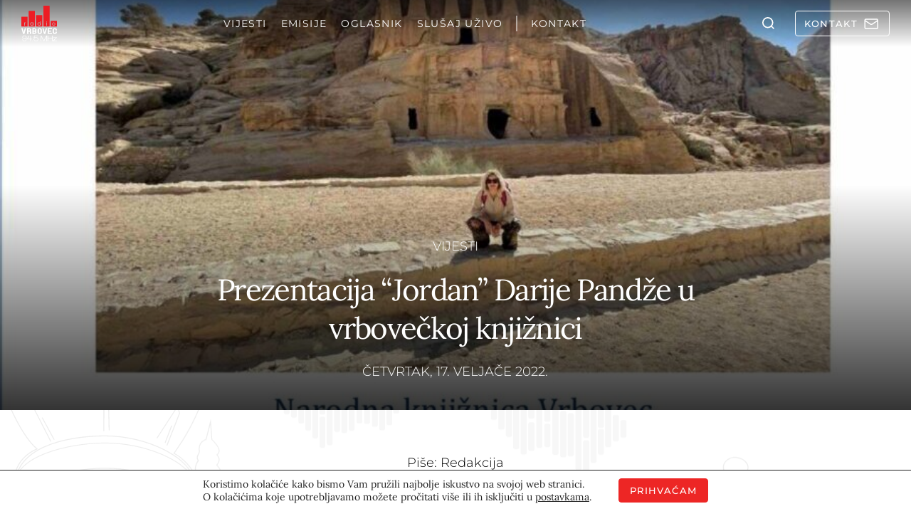

--- FILE ---
content_type: text/html; charset=UTF-8
request_url: https://radiovrbovec.hr/vijesti/prezentacija-jordan-darije-pandze-u-vrboveckoj-knjiznici/
body_size: 57072
content:
<!doctype html>
<html lang="hr">
<head>
  <meta charset="UTF-8">
  <meta name="viewport" content="width=device-width, initial-scale=1, shrink-to-fit=no">
  <meta name='robots' content='index, follow, max-image-preview:large, max-snippet:-1, max-video-preview:-1' />

	<!-- This site is optimized with the Yoast SEO plugin v26.5 - https://yoast.com/wordpress/plugins/seo/ -->
	<title>Prezentacija &quot;Jordan&quot; Darije Pandže u vrbovečkoj knjižnici - Radio Vrbovec 94.5 MHz</title>
	<meta name="description" content="Prezentacija &quot;Jordan&quot; Darije Pandže u vrbovečkoj knjižnici" />
	<link rel="canonical" href="https://radiovrbovec.hr/vijesti/prezentacija-jordan-darije-pandze-u-vrboveckoj-knjiznici/" />
	<meta property="og:locale" content="hr_HR" />
	<meta property="og:type" content="article" />
	<meta property="og:title" content="Prezentacija &quot;Jordan&quot; Darije Pandže u vrbovečkoj knjižnici - Radio Vrbovec 94.5 MHz" />
	<meta property="og:description" content="Prezentacija &quot;Jordan&quot; Darije Pandže u vrbovečkoj knjižnici" />
	<meta property="og:url" content="https://radiovrbovec.hr/vijesti/prezentacija-jordan-darije-pandze-u-vrboveckoj-knjiznici/" />
	<meta property="og:site_name" content="Radio Vrbovec 94.5 MHz" />
	<meta property="article:publisher" content="https://www.facebook.com/Radio-Vrbovec-338242852942905/" />
	<meta property="article:published_time" content="2022-02-17T08:01:30+00:00" />
	<meta property="article:modified_time" content="2022-02-17T08:02:35+00:00" />
	<meta property="og:image" content="https://radiovrbovec.hr/wp-content/uploads/2022/02/Plakat_sm-scaled-1-e1645084947273.jpg" />
	<meta property="og:image:width" content="896" />
	<meta property="og:image:height" content="785" />
	<meta property="og:image:type" content="image/jpeg" />
	<meta name="author" content="Redakcija" />
	<meta name="twitter:card" content="summary_large_image" />
	<meta name="twitter:label1" content="Napisao/la" />
	<meta name="twitter:data1" content="Redakcija" />
	<meta name="twitter:label2" content="Procijenjeno vrijeme čitanja" />
	<meta name="twitter:data2" content="1 minuta" />
	<script type="application/ld+json" class="yoast-schema-graph">{"@context":"https://schema.org","@graph":[{"@type":"Article","@id":"https://radiovrbovec.hr/vijesti/prezentacija-jordan-darije-pandze-u-vrboveckoj-knjiznici/#article","isPartOf":{"@id":"https://radiovrbovec.hr/vijesti/prezentacija-jordan-darije-pandze-u-vrboveckoj-knjiznici/"},"author":{"name":"Redakcija","@id":"https://radiovrbovec.hr/#/schema/person/5ff3b5a2ebfc8dac9dda1a2d5bb97509"},"headline":"Prezentacija &#8220;Jordan&#8221; Darije Pandže u vrbovečkoj knjižnici","datePublished":"2022-02-17T08:01:30+00:00","dateModified":"2022-02-17T08:02:35+00:00","mainEntityOfPage":{"@id":"https://radiovrbovec.hr/vijesti/prezentacija-jordan-darije-pandze-u-vrboveckoj-knjiznici/"},"wordCount":117,"commentCount":0,"publisher":{"@id":"https://radiovrbovec.hr/#organization"},"image":{"@id":"https://radiovrbovec.hr/vijesti/prezentacija-jordan-darije-pandze-u-vrboveckoj-knjiznici/#primaryimage"},"thumbnailUrl":"https://radiovrbovec.hr/wp-content/uploads/2022/02/Plakat_sm-scaled-1-e1645084947273.jpg","articleSection":["Vijesti"],"inLanguage":"hr","potentialAction":[{"@type":"CommentAction","name":"Comment","target":["https://radiovrbovec.hr/vijesti/prezentacija-jordan-darije-pandze-u-vrboveckoj-knjiznici/#respond"]}]},{"@type":"WebPage","@id":"https://radiovrbovec.hr/vijesti/prezentacija-jordan-darije-pandze-u-vrboveckoj-knjiznici/","url":"https://radiovrbovec.hr/vijesti/prezentacija-jordan-darije-pandze-u-vrboveckoj-knjiznici/","name":"Prezentacija \"Jordan\" Darije Pandže u vrbovečkoj knjižnici - Radio Vrbovec 94.5 MHz","isPartOf":{"@id":"https://radiovrbovec.hr/#website"},"primaryImageOfPage":{"@id":"https://radiovrbovec.hr/vijesti/prezentacija-jordan-darije-pandze-u-vrboveckoj-knjiznici/#primaryimage"},"image":{"@id":"https://radiovrbovec.hr/vijesti/prezentacija-jordan-darije-pandze-u-vrboveckoj-knjiznici/#primaryimage"},"thumbnailUrl":"https://radiovrbovec.hr/wp-content/uploads/2022/02/Plakat_sm-scaled-1-e1645084947273.jpg","datePublished":"2022-02-17T08:01:30+00:00","dateModified":"2022-02-17T08:02:35+00:00","description":"Prezentacija \"Jordan\" Darije Pandže u vrbovečkoj knjižnici","breadcrumb":{"@id":"https://radiovrbovec.hr/vijesti/prezentacija-jordan-darije-pandze-u-vrboveckoj-knjiznici/#breadcrumb"},"inLanguage":"hr","potentialAction":[{"@type":"ReadAction","target":["https://radiovrbovec.hr/vijesti/prezentacija-jordan-darije-pandze-u-vrboveckoj-knjiznici/"]}]},{"@type":"ImageObject","inLanguage":"hr","@id":"https://radiovrbovec.hr/vijesti/prezentacija-jordan-darije-pandze-u-vrboveckoj-knjiznici/#primaryimage","url":"https://radiovrbovec.hr/wp-content/uploads/2022/02/Plakat_sm-scaled-1-e1645084947273.jpg","contentUrl":"https://radiovrbovec.hr/wp-content/uploads/2022/02/Plakat_sm-scaled-1-e1645084947273.jpg","width":896,"height":785},{"@type":"BreadcrumbList","@id":"https://radiovrbovec.hr/vijesti/prezentacija-jordan-darije-pandze-u-vrboveckoj-knjiznici/#breadcrumb","itemListElement":[{"@type":"ListItem","position":1,"name":"Početna stranica","item":"https://radiovrbovec.hr/"},{"@type":"ListItem","position":2,"name":"Prezentacija &#8220;Jordan&#8221; Darije Pandže u vrbovečkoj knjižnici"}]},{"@type":"WebSite","@id":"https://radiovrbovec.hr/#website","url":"https://radiovrbovec.hr/","name":"Radio Vrbovec 94.5 MHz","description":"Lokalno, aktualno, pouzdano","publisher":{"@id":"https://radiovrbovec.hr/#organization"},"potentialAction":[{"@type":"SearchAction","target":{"@type":"EntryPoint","urlTemplate":"https://radiovrbovec.hr/?s={search_term_string}"},"query-input":{"@type":"PropertyValueSpecification","valueRequired":true,"valueName":"search_term_string"}}],"inLanguage":"hr"},{"@type":"Organization","@id":"https://radiovrbovec.hr/#organization","name":"Radio Vrbovec d.o.o.","url":"https://radiovrbovec.hr/","logo":{"@type":"ImageObject","inLanguage":"hr","@id":"https://radiovrbovec.hr/#/schema/logo/image/","url":"https://radiovrbovec.hr/wp-content/uploads/2021/12/logo-reg.png","contentUrl":"https://radiovrbovec.hr/wp-content/uploads/2021/12/logo-reg.png","width":300,"height":300,"caption":"Radio Vrbovec d.o.o."},"image":{"@id":"https://radiovrbovec.hr/#/schema/logo/image/"},"sameAs":["https://www.facebook.com/Radio-Vrbovec-338242852942905/"]},{"@type":"Person","@id":"https://radiovrbovec.hr/#/schema/person/5ff3b5a2ebfc8dac9dda1a2d5bb97509","name":"Redakcija","url":"https://radiovrbovec.hr/author/redakcija/"}]}</script>
	<!-- / Yoast SEO plugin. -->


<link rel='dns-prefetch' href='//challenges.cloudflare.com' />
<link rel='dns-prefetch' href='//connect.facebook.net' />
<link rel="alternate" type="application/rss+xml" title="Radio Vrbovec 94.5 MHz &raquo; Prezentacija &#8220;Jordan&#8221; Darije Pandže u vrbovečkoj knjižnici Kanal komentara" href="https://radiovrbovec.hr/vijesti/prezentacija-jordan-darije-pandze-u-vrboveckoj-knjiznici/feed/" />
<link rel="alternate" title="oEmbed (JSON)" type="application/json+oembed" href="https://radiovrbovec.hr/wp-json/oembed/1.0/embed?url=https%3A%2F%2Fradiovrbovec.hr%2Fvijesti%2Fprezentacija-jordan-darije-pandze-u-vrboveckoj-knjiznici%2F" />
<link rel="alternate" title="oEmbed (XML)" type="text/xml+oembed" href="https://radiovrbovec.hr/wp-json/oembed/1.0/embed?url=https%3A%2F%2Fradiovrbovec.hr%2Fvijesti%2Fprezentacija-jordan-darije-pandze-u-vrboveckoj-knjiznici%2F&#038;format=xml" />
<style id='wp-img-auto-sizes-contain-inline-css' type='text/css'>
img:is([sizes=auto i],[sizes^="auto," i]){contain-intrinsic-size:3000px 1500px}
/*# sourceURL=wp-img-auto-sizes-contain-inline-css */
</style>
<link data-minify="1" rel='stylesheet' id='audio4-html5_site_css-css' href='https://radiovrbovec.hr/wp-content/cache/background-css/1/radiovrbovec.hr/wp-content/cache/min/1/wp-content/plugins/lbg-audio4-html5-shoutcast/audio4_html5/audio4_html5.css?ver=1768298098&wpr_t=1768911655' type='text/css' media='all' />
<link data-minify="1" rel='stylesheet' id='mfcf7_zl_button_style-css' href='https://radiovrbovec.hr/wp-content/cache/min/1/wp-content/plugins/multiline-files-for-contact-form-7/css/style.css?ver=1768298098' type='text/css' media='all' />
<link data-minify="1" rel='stylesheet' id='cf7cf-style-css' href='https://radiovrbovec.hr/wp-content/cache/min/1/wp-content/plugins/cf7-conditional-fields/style.css?ver=1768298098' type='text/css' media='all' />
<link rel='stylesheet' id='radiovrbovec-stylesheet-css' href='https://radiovrbovec.hr/wp-content/themes/radiovrbovec/theme.min.css' type='text/css' media='all' />
<link rel='stylesheet' id='cards-css' href='https://radiovrbovec.hr/wp-content/themes/radiovrbovec/build/css/blocks/cards.min.css?ver=6.9' type='text/css' media='all' />
<link rel='stylesheet' id='sidebar-css' href='https://radiovrbovec.hr/wp-content/themes/radiovrbovec/build/css/blocks/sidebar.min.css?ver=6.9' type='text/css' media='all' />
<link rel='stylesheet' id='hero-single-css' href='https://radiovrbovec.hr/wp-content/themes/radiovrbovec/build/css/blocks/hero-single.min.css?ver=6.9' type='text/css' media='all' />
<link rel='stylesheet' id='author-info-and-share-css' href='https://radiovrbovec.hr/wp-content/themes/radiovrbovec/build/css/blocks/author-info-and-share.min.css?ver=6.9' type='text/css' media='all' />
<link rel='stylesheet' id='single-content-css' href='https://radiovrbovec.hr/wp-content/themes/radiovrbovec/build/css/blocks/single-content.min.css?ver=6.9' type='text/css' media='all' />
<link rel='stylesheet' id='weather-css' href='https://radiovrbovec.hr/wp-content/cache/background-css/1/radiovrbovec.hr/wp-content/themes/radiovrbovec/build/css/blocks/weather.min.css?ver=6.9&wpr_t=1768911655' type='text/css' media='all' />
<link data-minify="1" rel='stylesheet' id='lightgallery-css' href='https://radiovrbovec.hr/wp-content/cache/background-css/1/radiovrbovec.hr/wp-content/cache/min/1/wp-content/themes/radiovrbovec/build/css/blocks/lightgallery.min.css?ver=1768298099&wpr_t=1768911655' type='text/css' media='all' />
<link rel='stylesheet' id='rvrb_forms-css' href='https://radiovrbovec.hr/wp-content/cache/background-css/1/radiovrbovec.hr/wp-content/themes/radiovrbovec/build/css/blocks/rvrb_forms.min.css?ver=6.9&wpr_t=1768911655' type='text/css' media='all' />
<link data-minify="1" rel='stylesheet' id='moove_gdpr_frontend-css' href='https://radiovrbovec.hr/wp-content/cache/min/1/wp-content/plugins/gdpr-cookie-compliance/dist/styles/gdpr-main-nf.css?ver=1768298098' type='text/css' media='all' />
<style id='moove_gdpr_frontend-inline-css' type='text/css'>
				#moove_gdpr_cookie_modal .moove-gdpr-modal-content .moove-gdpr-tab-main h3.tab-title, 
				#moove_gdpr_cookie_modal .moove-gdpr-modal-content .moove-gdpr-tab-main span.tab-title,
				#moove_gdpr_cookie_modal .moove-gdpr-modal-content .moove-gdpr-modal-left-content #moove-gdpr-menu li a, 
				#moove_gdpr_cookie_modal .moove-gdpr-modal-content .moove-gdpr-modal-left-content #moove-gdpr-menu li button,
				#moove_gdpr_cookie_modal .moove-gdpr-modal-content .moove-gdpr-modal-left-content .moove-gdpr-branding-cnt a,
				#moove_gdpr_cookie_modal .moove-gdpr-modal-content .moove-gdpr-modal-footer-content .moove-gdpr-button-holder a.mgbutton, 
				#moove_gdpr_cookie_modal .moove-gdpr-modal-content .moove-gdpr-modal-footer-content .moove-gdpr-button-holder button.mgbutton,
				#moove_gdpr_cookie_modal .cookie-switch .cookie-slider:after, 
				#moove_gdpr_cookie_modal .cookie-switch .slider:after, 
				#moove_gdpr_cookie_modal .switch .cookie-slider:after, 
				#moove_gdpr_cookie_modal .switch .slider:after,
				#moove_gdpr_cookie_info_bar .moove-gdpr-info-bar-container .moove-gdpr-info-bar-content p, 
				#moove_gdpr_cookie_info_bar .moove-gdpr-info-bar-container .moove-gdpr-info-bar-content p a,
				#moove_gdpr_cookie_info_bar .moove-gdpr-info-bar-container .moove-gdpr-info-bar-content a.mgbutton, 
				#moove_gdpr_cookie_info_bar .moove-gdpr-info-bar-container .moove-gdpr-info-bar-content button.mgbutton,
				#moove_gdpr_cookie_modal .moove-gdpr-modal-content .moove-gdpr-tab-main .moove-gdpr-tab-main-content h1, 
				#moove_gdpr_cookie_modal .moove-gdpr-modal-content .moove-gdpr-tab-main .moove-gdpr-tab-main-content h2, 
				#moove_gdpr_cookie_modal .moove-gdpr-modal-content .moove-gdpr-tab-main .moove-gdpr-tab-main-content h3, 
				#moove_gdpr_cookie_modal .moove-gdpr-modal-content .moove-gdpr-tab-main .moove-gdpr-tab-main-content h4, 
				#moove_gdpr_cookie_modal .moove-gdpr-modal-content .moove-gdpr-tab-main .moove-gdpr-tab-main-content h5, 
				#moove_gdpr_cookie_modal .moove-gdpr-modal-content .moove-gdpr-tab-main .moove-gdpr-tab-main-content h6,
				#moove_gdpr_cookie_modal .moove-gdpr-modal-content.moove_gdpr_modal_theme_v2 .moove-gdpr-modal-title .tab-title,
				#moove_gdpr_cookie_modal .moove-gdpr-modal-content.moove_gdpr_modal_theme_v2 .moove-gdpr-tab-main h3.tab-title, 
				#moove_gdpr_cookie_modal .moove-gdpr-modal-content.moove_gdpr_modal_theme_v2 .moove-gdpr-tab-main span.tab-title,
				#moove_gdpr_cookie_modal .moove-gdpr-modal-content.moove_gdpr_modal_theme_v2 .moove-gdpr-branding-cnt a {
					font-weight: inherit				}
			#moove_gdpr_cookie_modal,#moove_gdpr_cookie_info_bar,.gdpr_cookie_settings_shortcode_content{font-family:inherit}#moove_gdpr_save_popup_settings_button{background-color:#373737;color:#fff}#moove_gdpr_save_popup_settings_button:hover{background-color:#000}#moove_gdpr_cookie_info_bar .moove-gdpr-info-bar-container .moove-gdpr-info-bar-content a.mgbutton,#moove_gdpr_cookie_info_bar .moove-gdpr-info-bar-container .moove-gdpr-info-bar-content button.mgbutton{background-color:#ed1c24}#moove_gdpr_cookie_modal .moove-gdpr-modal-content .moove-gdpr-modal-footer-content .moove-gdpr-button-holder a.mgbutton,#moove_gdpr_cookie_modal .moove-gdpr-modal-content .moove-gdpr-modal-footer-content .moove-gdpr-button-holder button.mgbutton,.gdpr_cookie_settings_shortcode_content .gdpr-shr-button.button-green{background-color:#ed1c24;border-color:#ed1c24}#moove_gdpr_cookie_modal .moove-gdpr-modal-content .moove-gdpr-modal-footer-content .moove-gdpr-button-holder a.mgbutton:hover,#moove_gdpr_cookie_modal .moove-gdpr-modal-content .moove-gdpr-modal-footer-content .moove-gdpr-button-holder button.mgbutton:hover,.gdpr_cookie_settings_shortcode_content .gdpr-shr-button.button-green:hover{background-color:#fff;color:#ed1c24}#moove_gdpr_cookie_modal .moove-gdpr-modal-content .moove-gdpr-modal-close i,#moove_gdpr_cookie_modal .moove-gdpr-modal-content .moove-gdpr-modal-close span.gdpr-icon{background-color:#ed1c24;border:1px solid #ed1c24}#moove_gdpr_cookie_info_bar span.moove-gdpr-infobar-allow-all.focus-g,#moove_gdpr_cookie_info_bar span.moove-gdpr-infobar-allow-all:focus,#moove_gdpr_cookie_info_bar button.moove-gdpr-infobar-allow-all.focus-g,#moove_gdpr_cookie_info_bar button.moove-gdpr-infobar-allow-all:focus,#moove_gdpr_cookie_info_bar span.moove-gdpr-infobar-reject-btn.focus-g,#moove_gdpr_cookie_info_bar span.moove-gdpr-infobar-reject-btn:focus,#moove_gdpr_cookie_info_bar button.moove-gdpr-infobar-reject-btn.focus-g,#moove_gdpr_cookie_info_bar button.moove-gdpr-infobar-reject-btn:focus,#moove_gdpr_cookie_info_bar span.change-settings-button.focus-g,#moove_gdpr_cookie_info_bar span.change-settings-button:focus,#moove_gdpr_cookie_info_bar button.change-settings-button.focus-g,#moove_gdpr_cookie_info_bar button.change-settings-button:focus{-webkit-box-shadow:0 0 1px 3px #ed1c24;-moz-box-shadow:0 0 1px 3px #ed1c24;box-shadow:0 0 1px 3px #ed1c24}#moove_gdpr_cookie_modal .moove-gdpr-modal-content .moove-gdpr-modal-close i:hover,#moove_gdpr_cookie_modal .moove-gdpr-modal-content .moove-gdpr-modal-close span.gdpr-icon:hover,#moove_gdpr_cookie_info_bar span[data-href]>u.change-settings-button{color:#ed1c24}#moove_gdpr_cookie_modal .moove-gdpr-modal-content .moove-gdpr-modal-left-content #moove-gdpr-menu li.menu-item-selected a span.gdpr-icon,#moove_gdpr_cookie_modal .moove-gdpr-modal-content .moove-gdpr-modal-left-content #moove-gdpr-menu li.menu-item-selected button span.gdpr-icon{color:inherit}#moove_gdpr_cookie_modal .moove-gdpr-modal-content .moove-gdpr-modal-left-content #moove-gdpr-menu li a span.gdpr-icon,#moove_gdpr_cookie_modal .moove-gdpr-modal-content .moove-gdpr-modal-left-content #moove-gdpr-menu li button span.gdpr-icon{color:inherit}#moove_gdpr_cookie_modal .gdpr-acc-link{line-height:0;font-size:0;color:transparent;position:absolute}#moove_gdpr_cookie_modal .moove-gdpr-modal-content .moove-gdpr-modal-close:hover i,#moove_gdpr_cookie_modal .moove-gdpr-modal-content .moove-gdpr-modal-left-content #moove-gdpr-menu li a,#moove_gdpr_cookie_modal .moove-gdpr-modal-content .moove-gdpr-modal-left-content #moove-gdpr-menu li button,#moove_gdpr_cookie_modal .moove-gdpr-modal-content .moove-gdpr-modal-left-content #moove-gdpr-menu li button i,#moove_gdpr_cookie_modal .moove-gdpr-modal-content .moove-gdpr-modal-left-content #moove-gdpr-menu li a i,#moove_gdpr_cookie_modal .moove-gdpr-modal-content .moove-gdpr-tab-main .moove-gdpr-tab-main-content a:hover,#moove_gdpr_cookie_info_bar.moove-gdpr-dark-scheme .moove-gdpr-info-bar-container .moove-gdpr-info-bar-content a.mgbutton:hover,#moove_gdpr_cookie_info_bar.moove-gdpr-dark-scheme .moove-gdpr-info-bar-container .moove-gdpr-info-bar-content button.mgbutton:hover,#moove_gdpr_cookie_info_bar.moove-gdpr-dark-scheme .moove-gdpr-info-bar-container .moove-gdpr-info-bar-content a:hover,#moove_gdpr_cookie_info_bar.moove-gdpr-dark-scheme .moove-gdpr-info-bar-container .moove-gdpr-info-bar-content button:hover,#moove_gdpr_cookie_info_bar.moove-gdpr-dark-scheme .moove-gdpr-info-bar-container .moove-gdpr-info-bar-content span.change-settings-button:hover,#moove_gdpr_cookie_info_bar.moove-gdpr-dark-scheme .moove-gdpr-info-bar-container .moove-gdpr-info-bar-content button.change-settings-button:hover,#moove_gdpr_cookie_info_bar.moove-gdpr-dark-scheme .moove-gdpr-info-bar-container .moove-gdpr-info-bar-content u.change-settings-button:hover,#moove_gdpr_cookie_info_bar span[data-href]>u.change-settings-button,#moove_gdpr_cookie_info_bar.moove-gdpr-dark-scheme .moove-gdpr-info-bar-container .moove-gdpr-info-bar-content a.mgbutton.focus-g,#moove_gdpr_cookie_info_bar.moove-gdpr-dark-scheme .moove-gdpr-info-bar-container .moove-gdpr-info-bar-content button.mgbutton.focus-g,#moove_gdpr_cookie_info_bar.moove-gdpr-dark-scheme .moove-gdpr-info-bar-container .moove-gdpr-info-bar-content a.focus-g,#moove_gdpr_cookie_info_bar.moove-gdpr-dark-scheme .moove-gdpr-info-bar-container .moove-gdpr-info-bar-content button.focus-g,#moove_gdpr_cookie_info_bar.moove-gdpr-dark-scheme .moove-gdpr-info-bar-container .moove-gdpr-info-bar-content a.mgbutton:focus,#moove_gdpr_cookie_info_bar.moove-gdpr-dark-scheme .moove-gdpr-info-bar-container .moove-gdpr-info-bar-content button.mgbutton:focus,#moove_gdpr_cookie_info_bar.moove-gdpr-dark-scheme .moove-gdpr-info-bar-container .moove-gdpr-info-bar-content a:focus,#moove_gdpr_cookie_info_bar.moove-gdpr-dark-scheme .moove-gdpr-info-bar-container .moove-gdpr-info-bar-content button:focus,#moove_gdpr_cookie_info_bar.moove-gdpr-dark-scheme .moove-gdpr-info-bar-container .moove-gdpr-info-bar-content span.change-settings-button.focus-g,span.change-settings-button:focus,button.change-settings-button.focus-g,button.change-settings-button:focus,#moove_gdpr_cookie_info_bar.moove-gdpr-dark-scheme .moove-gdpr-info-bar-container .moove-gdpr-info-bar-content u.change-settings-button.focus-g,#moove_gdpr_cookie_info_bar.moove-gdpr-dark-scheme .moove-gdpr-info-bar-container .moove-gdpr-info-bar-content u.change-settings-button:focus{color:#ed1c24}#moove_gdpr_cookie_modal .moove-gdpr-branding.focus-g span,#moove_gdpr_cookie_modal .moove-gdpr-modal-content .moove-gdpr-tab-main a.focus-g,#moove_gdpr_cookie_modal .moove-gdpr-modal-content .moove-gdpr-tab-main .gdpr-cd-details-toggle.focus-g{color:#ed1c24}#moove_gdpr_cookie_modal.gdpr_lightbox-hide{display:none}
/*# sourceURL=moove_gdpr_frontend-inline-css */
</style>
<script type="text/javascript" src="https://radiovrbovec.hr/wp-content/themes/radiovrbovec/assets/js/lib/jquery-3.6.0.min.js?ver=1701432941" id="jquery-core-js"></script>
<script type="text/javascript" src="https://radiovrbovec.hr/wp-includes/js/jquery/jquery-migrate.min.js?ver=3.4.1" id="jquery-migrate-js" data-rocket-defer defer></script>
<script type="text/javascript" src="https://radiovrbovec.hr/wp-content/plugins/lbg-audio4-html5-shoutcast/audio4_html5/js/jquery.mousewheel.min.js?ver=6.9" id="lbg-mousewheel-js" data-rocket-defer defer></script>
<script type="text/javascript" src="https://radiovrbovec.hr/wp-content/plugins/lbg-audio4-html5-shoutcast/audio4_html5/js/jquery.touchSwipe.min.js?ver=6.9" id="lbg-touchSwipe-js" data-rocket-defer defer></script>
<script type="text/javascript" src="https://radiovrbovec.hr/wp-content/plugins/lbg-audio4-html5-shoutcast/audio4_html5/js/swfobject.js?ver=6.9" id="lbg-swfobject-js" data-rocket-defer defer></script>
<script type="text/javascript" src="https://radiovrbovec.hr/wp-content/plugins/lbg-audio4-html5-shoutcast/audio4_html5/js/audio4_html5.js?ver=6.9" id="lbg-audio4_html5-js" data-rocket-defer defer></script>
<script type="text/javascript" src="https://radiovrbovec.hr/wp-content/plugins/multiline-files-for-contact-form-7/js/zl-multine-files.js?ver=6.9" id="mfcf7_zl_multiline_files_script-js" data-rocket-defer defer></script>
<link rel="https://api.w.org/" href="https://radiovrbovec.hr/wp-json/" /><link rel="alternate" title="JSON" type="application/json" href="https://radiovrbovec.hr/wp-json/wp/v2/posts/41831" /><link rel="EditURI" type="application/rsd+xml" title="RSD" href="https://radiovrbovec.hr/xmlrpc.php?rsd" />
<meta name="generator" content="WordPress 6.9" />
<link rel='shortlink' href='https://radiovrbovec.hr/?p=41831' />
<noscript><style id="rocket-lazyload-nojs-css">.rll-youtube-player, [data-lazy-src]{display:none !important;}</style></noscript>
  
  
  <link rel="stylesheet" href="https://radiovrbovec.hr/wp-content/cache/fonts/1/google-fonts/css/7/1/1/9d6578563de3ae6af60e1dea0ec4f.css" data-wpr-hosted-gf-parameters="family=Lora:ital,wght@0,400..700;1,400..700&family=Montserrat:ital,wght@0,100..900;1,100..900&display=swap"/>

  <meta name="theme-color" content="#eeeeee" media="(prefers-color-scheme: light)">
  <meta name="theme-color" content="#b21b1b" media="(prefers-color-scheme: dark)">

  <meta name="apple-mobile-web-app-title" content="radiovrbovec" />

      <!-- Google tag (gtag.js) -->
    <script async src="https://www.googletagmanager.com/gtag/js?id=G-H5JBQF9BK9"></script>
    <script>
      window.dataLayer = window.dataLayer || [];
      function gtag(){dataLayer.push(arguments);}
      gtag('js', new Date());

      gtag('config', 'G-H5JBQF9BK9');
    </script>
  <style id='global-styles-inline-css' type='text/css'>
:root{--wp--preset--aspect-ratio--square: 1;--wp--preset--aspect-ratio--4-3: 4/3;--wp--preset--aspect-ratio--3-4: 3/4;--wp--preset--aspect-ratio--3-2: 3/2;--wp--preset--aspect-ratio--2-3: 2/3;--wp--preset--aspect-ratio--16-9: 16/9;--wp--preset--aspect-ratio--9-16: 9/16;--wp--preset--color--black: #000000;--wp--preset--color--cyan-bluish-gray: #abb8c3;--wp--preset--color--white: #ffffff;--wp--preset--color--pale-pink: #f78da7;--wp--preset--color--vivid-red: #cf2e2e;--wp--preset--color--luminous-vivid-orange: #ff6900;--wp--preset--color--luminous-vivid-amber: #fcb900;--wp--preset--color--light-green-cyan: #7bdcb5;--wp--preset--color--vivid-green-cyan: #00d084;--wp--preset--color--pale-cyan-blue: #8ed1fc;--wp--preset--color--vivid-cyan-blue: #0693e3;--wp--preset--color--vivid-purple: #9b51e0;--wp--preset--gradient--vivid-cyan-blue-to-vivid-purple: linear-gradient(135deg,rgb(6,147,227) 0%,rgb(155,81,224) 100%);--wp--preset--gradient--light-green-cyan-to-vivid-green-cyan: linear-gradient(135deg,rgb(122,220,180) 0%,rgb(0,208,130) 100%);--wp--preset--gradient--luminous-vivid-amber-to-luminous-vivid-orange: linear-gradient(135deg,rgb(252,185,0) 0%,rgb(255,105,0) 100%);--wp--preset--gradient--luminous-vivid-orange-to-vivid-red: linear-gradient(135deg,rgb(255,105,0) 0%,rgb(207,46,46) 100%);--wp--preset--gradient--very-light-gray-to-cyan-bluish-gray: linear-gradient(135deg,rgb(238,238,238) 0%,rgb(169,184,195) 100%);--wp--preset--gradient--cool-to-warm-spectrum: linear-gradient(135deg,rgb(74,234,220) 0%,rgb(151,120,209) 20%,rgb(207,42,186) 40%,rgb(238,44,130) 60%,rgb(251,105,98) 80%,rgb(254,248,76) 100%);--wp--preset--gradient--blush-light-purple: linear-gradient(135deg,rgb(255,206,236) 0%,rgb(152,150,240) 100%);--wp--preset--gradient--blush-bordeaux: linear-gradient(135deg,rgb(254,205,165) 0%,rgb(254,45,45) 50%,rgb(107,0,62) 100%);--wp--preset--gradient--luminous-dusk: linear-gradient(135deg,rgb(255,203,112) 0%,rgb(199,81,192) 50%,rgb(65,88,208) 100%);--wp--preset--gradient--pale-ocean: linear-gradient(135deg,rgb(255,245,203) 0%,rgb(182,227,212) 50%,rgb(51,167,181) 100%);--wp--preset--gradient--electric-grass: linear-gradient(135deg,rgb(202,248,128) 0%,rgb(113,206,126) 100%);--wp--preset--gradient--midnight: linear-gradient(135deg,rgb(2,3,129) 0%,rgb(40,116,252) 100%);--wp--preset--font-size--small: 13px;--wp--preset--font-size--medium: 20px;--wp--preset--font-size--large: 36px;--wp--preset--font-size--x-large: 42px;--wp--preset--spacing--20: 0.44rem;--wp--preset--spacing--30: 0.67rem;--wp--preset--spacing--40: 1rem;--wp--preset--spacing--50: 1.5rem;--wp--preset--spacing--60: 2.25rem;--wp--preset--spacing--70: 3.38rem;--wp--preset--spacing--80: 5.06rem;--wp--preset--shadow--natural: 6px 6px 9px rgba(0, 0, 0, 0.2);--wp--preset--shadow--deep: 12px 12px 50px rgba(0, 0, 0, 0.4);--wp--preset--shadow--sharp: 6px 6px 0px rgba(0, 0, 0, 0.2);--wp--preset--shadow--outlined: 6px 6px 0px -3px rgb(255, 255, 255), 6px 6px rgb(0, 0, 0);--wp--preset--shadow--crisp: 6px 6px 0px rgb(0, 0, 0);}:where(.is-layout-flex){gap: 0.5em;}:where(.is-layout-grid){gap: 0.5em;}body .is-layout-flex{display: flex;}.is-layout-flex{flex-wrap: wrap;align-items: center;}.is-layout-flex > :is(*, div){margin: 0;}body .is-layout-grid{display: grid;}.is-layout-grid > :is(*, div){margin: 0;}:where(.wp-block-columns.is-layout-flex){gap: 2em;}:where(.wp-block-columns.is-layout-grid){gap: 2em;}:where(.wp-block-post-template.is-layout-flex){gap: 1.25em;}:where(.wp-block-post-template.is-layout-grid){gap: 1.25em;}.has-black-color{color: var(--wp--preset--color--black) !important;}.has-cyan-bluish-gray-color{color: var(--wp--preset--color--cyan-bluish-gray) !important;}.has-white-color{color: var(--wp--preset--color--white) !important;}.has-pale-pink-color{color: var(--wp--preset--color--pale-pink) !important;}.has-vivid-red-color{color: var(--wp--preset--color--vivid-red) !important;}.has-luminous-vivid-orange-color{color: var(--wp--preset--color--luminous-vivid-orange) !important;}.has-luminous-vivid-amber-color{color: var(--wp--preset--color--luminous-vivid-amber) !important;}.has-light-green-cyan-color{color: var(--wp--preset--color--light-green-cyan) !important;}.has-vivid-green-cyan-color{color: var(--wp--preset--color--vivid-green-cyan) !important;}.has-pale-cyan-blue-color{color: var(--wp--preset--color--pale-cyan-blue) !important;}.has-vivid-cyan-blue-color{color: var(--wp--preset--color--vivid-cyan-blue) !important;}.has-vivid-purple-color{color: var(--wp--preset--color--vivid-purple) !important;}.has-black-background-color{background-color: var(--wp--preset--color--black) !important;}.has-cyan-bluish-gray-background-color{background-color: var(--wp--preset--color--cyan-bluish-gray) !important;}.has-white-background-color{background-color: var(--wp--preset--color--white) !important;}.has-pale-pink-background-color{background-color: var(--wp--preset--color--pale-pink) !important;}.has-vivid-red-background-color{background-color: var(--wp--preset--color--vivid-red) !important;}.has-luminous-vivid-orange-background-color{background-color: var(--wp--preset--color--luminous-vivid-orange) !important;}.has-luminous-vivid-amber-background-color{background-color: var(--wp--preset--color--luminous-vivid-amber) !important;}.has-light-green-cyan-background-color{background-color: var(--wp--preset--color--light-green-cyan) !important;}.has-vivid-green-cyan-background-color{background-color: var(--wp--preset--color--vivid-green-cyan) !important;}.has-pale-cyan-blue-background-color{background-color: var(--wp--preset--color--pale-cyan-blue) !important;}.has-vivid-cyan-blue-background-color{background-color: var(--wp--preset--color--vivid-cyan-blue) !important;}.has-vivid-purple-background-color{background-color: var(--wp--preset--color--vivid-purple) !important;}.has-black-border-color{border-color: var(--wp--preset--color--black) !important;}.has-cyan-bluish-gray-border-color{border-color: var(--wp--preset--color--cyan-bluish-gray) !important;}.has-white-border-color{border-color: var(--wp--preset--color--white) !important;}.has-pale-pink-border-color{border-color: var(--wp--preset--color--pale-pink) !important;}.has-vivid-red-border-color{border-color: var(--wp--preset--color--vivid-red) !important;}.has-luminous-vivid-orange-border-color{border-color: var(--wp--preset--color--luminous-vivid-orange) !important;}.has-luminous-vivid-amber-border-color{border-color: var(--wp--preset--color--luminous-vivid-amber) !important;}.has-light-green-cyan-border-color{border-color: var(--wp--preset--color--light-green-cyan) !important;}.has-vivid-green-cyan-border-color{border-color: var(--wp--preset--color--vivid-green-cyan) !important;}.has-pale-cyan-blue-border-color{border-color: var(--wp--preset--color--pale-cyan-blue) !important;}.has-vivid-cyan-blue-border-color{border-color: var(--wp--preset--color--vivid-cyan-blue) !important;}.has-vivid-purple-border-color{border-color: var(--wp--preset--color--vivid-purple) !important;}.has-vivid-cyan-blue-to-vivid-purple-gradient-background{background: var(--wp--preset--gradient--vivid-cyan-blue-to-vivid-purple) !important;}.has-light-green-cyan-to-vivid-green-cyan-gradient-background{background: var(--wp--preset--gradient--light-green-cyan-to-vivid-green-cyan) !important;}.has-luminous-vivid-amber-to-luminous-vivid-orange-gradient-background{background: var(--wp--preset--gradient--luminous-vivid-amber-to-luminous-vivid-orange) !important;}.has-luminous-vivid-orange-to-vivid-red-gradient-background{background: var(--wp--preset--gradient--luminous-vivid-orange-to-vivid-red) !important;}.has-very-light-gray-to-cyan-bluish-gray-gradient-background{background: var(--wp--preset--gradient--very-light-gray-to-cyan-bluish-gray) !important;}.has-cool-to-warm-spectrum-gradient-background{background: var(--wp--preset--gradient--cool-to-warm-spectrum) !important;}.has-blush-light-purple-gradient-background{background: var(--wp--preset--gradient--blush-light-purple) !important;}.has-blush-bordeaux-gradient-background{background: var(--wp--preset--gradient--blush-bordeaux) !important;}.has-luminous-dusk-gradient-background{background: var(--wp--preset--gradient--luminous-dusk) !important;}.has-pale-ocean-gradient-background{background: var(--wp--preset--gradient--pale-ocean) !important;}.has-electric-grass-gradient-background{background: var(--wp--preset--gradient--electric-grass) !important;}.has-midnight-gradient-background{background: var(--wp--preset--gradient--midnight) !important;}.has-small-font-size{font-size: var(--wp--preset--font-size--small) !important;}.has-medium-font-size{font-size: var(--wp--preset--font-size--medium) !important;}.has-large-font-size{font-size: var(--wp--preset--font-size--large) !important;}.has-x-large-font-size{font-size: var(--wp--preset--font-size--x-large) !important;}
/*# sourceURL=global-styles-inline-css */
</style>
<style id="wpr-lazyload-bg-container"></style><style id="wpr-lazyload-bg-exclusion"></style>
<noscript>
<style id="wpr-lazyload-bg-nostyle">.audio4_html5.whiteControllers .AudioFacebook{--wpr-bg-657625f6-f790-4ee2-834c-1108495fbf05: url('https://radiovrbovec.hr/wp-content/plugins/lbg-audio4-html5-shoutcast/audio4_html5/controllers/whiteControllers/facebook-off.png');}.audio4_html5.whiteControllers .AudioFacebook:hover{--wpr-bg-15130154-f6bf-4a9f-9dd6-078a3ffc13cd: url('https://radiovrbovec.hr/wp-content/plugins/lbg-audio4-html5-shoutcast/audio4_html5/controllers/whiteControllers/facebook-on.png');}.audio4_html5.whiteControllers .AudioTwitter{--wpr-bg-cfcd32fa-f96a-4359-9b6a-8d309f206808: url('https://radiovrbovec.hr/wp-content/plugins/lbg-audio4-html5-shoutcast/audio4_html5/controllers/whiteControllers/twitter-off.png');}.audio4_html5.whiteControllers .AudioTwitter:hover{--wpr-bg-e931df9d-8e0e-47db-be7b-a6afbd29f1d8: url('https://radiovrbovec.hr/wp-content/plugins/lbg-audio4-html5-shoutcast/audio4_html5/controllers/whiteControllers/twitter-on.png');}.audio4_html5.whiteControllers .AudioPlay{--wpr-bg-6fa975c7-132f-410f-a719-3026b1630e8b: url('https://radiovrbovec.hr/wp-content/plugins/lbg-audio4-html5-shoutcast/audio4_html5/controllers/whiteControllers/play-off.png');}.audio4_html5.whiteControllers .AudioPlay:hover{--wpr-bg-ff59ebce-17ee-4d43-b30a-786fe46a637b: url('https://radiovrbovec.hr/wp-content/plugins/lbg-audio4-html5-shoutcast/audio4_html5/controllers/whiteControllers/play-on.png');}.audio4_html5.whiteControllers .AudioPause{--wpr-bg-83dec224-7a03-402f-9b04-58fca720f237: url('https://radiovrbovec.hr/wp-content/plugins/lbg-audio4-html5-shoutcast/audio4_html5/controllers/whiteControllers/pause-off.png');}.audio4_html5.whiteControllers .AudioPause:hover{--wpr-bg-a0821844-191c-4d6e-a871-4c658667f25e: url('https://radiovrbovec.hr/wp-content/plugins/lbg-audio4-html5-shoutcast/audio4_html5/controllers/whiteControllers/pause-on.png');}.audio4_html5.whiteControllers .AudioPrev{--wpr-bg-095bb646-6d77-46bb-b673-5c27454f2611: url('https://radiovrbovec.hr/wp-content/plugins/lbg-audio4-html5-shoutcast/audio4_html5/controllers/whiteControllers/prev-off.png');}.audio4_html5.whiteControllers .AudioPrev:hover{--wpr-bg-7320be2a-4d07-44fa-a8d8-3af5ad0c378e: url('https://radiovrbovec.hr/wp-content/plugins/lbg-audio4-html5-shoutcast/audio4_html5/controllers/whiteControllers/prev-on.png');}.audio4_html5.whiteControllers .AudioNext{--wpr-bg-63f09826-8623-4891-a100-5327ebaf79f3: url('https://radiovrbovec.hr/wp-content/plugins/lbg-audio4-html5-shoutcast/audio4_html5/controllers/whiteControllers/next-off.png');}.audio4_html5.whiteControllers .AudioNext:hover{--wpr-bg-42204d2b-4691-4b9f-8274-cb9371084853: url('https://radiovrbovec.hr/wp-content/plugins/lbg-audio4-html5-shoutcast/audio4_html5/controllers/whiteControllers/next-on.png');}.audio4_html5.whiteControllers .AudioShowHidePlaylist{--wpr-bg-a8c6158d-f6a1-4c82-996f-d0c40370c168: url('https://radiovrbovec.hr/wp-content/plugins/lbg-audio4-html5-shoutcast/audio4_html5/controllers/whiteControllers/showhideplaylist-off.png');}.audio4_html5.whiteControllers .AudioShowHidePlaylist:hover{--wpr-bg-f566aa91-caa1-4697-b52e-6d90faa25deb: url('https://radiovrbovec.hr/wp-content/plugins/lbg-audio4-html5-shoutcast/audio4_html5/controllers/whiteControllers/showhideplaylist-on.png');}.audio4_html5.whiteControllers .VolumeButton{--wpr-bg-8606a6a0-009a-4c95-9cfc-451746a82690: url('https://radiovrbovec.hr/wp-content/plugins/lbg-audio4-html5-shoutcast/audio4_html5/controllers/whiteControllers/volume-off.png');}.audio4_html5.whiteControllers .VolumeButton:hover{--wpr-bg-05ccd38f-72d0-4108-89ab-91bb4eed6be3: url('https://radiovrbovec.hr/wp-content/plugins/lbg-audio4-html5-shoutcast/audio4_html5/controllers/whiteControllers/volume-on.png');}.audio4_html5.whiteControllers .VolumeButtonMuted{--wpr-bg-9e6988ac-bfea-4728-8bfa-24dfd626814a: url('https://radiovrbovec.hr/wp-content/plugins/lbg-audio4-html5-shoutcast/audio4_html5/controllers/whiteControllers/volumeMute-off.png');}.audio4_html5.whiteControllers .VolumeButtonMuted:hover{--wpr-bg-fcf7e2ee-d10a-4106-a80d-ca3617c469a9: url('https://radiovrbovec.hr/wp-content/plugins/lbg-audio4-html5-shoutcast/audio4_html5/controllers/whiteControllers/volumeMute-on.png');}.audio4_html5.whiteControllers .slider-vertical.ui-slider .ui-slider-handle{--wpr-bg-4d79899f-3269-4c58-b42d-9fd6651035f9: url('https://radiovrbovec.hr/wp-content/plugins/lbg-audio4-html5-shoutcast/audio4_html5/controllers/whiteControllers/scrollerFaceOFF.png');}.audio4_html5.whiteControllers .slider-vertical.ui-slider .ui-slider-handle:hover{--wpr-bg-b2e45567-b515-4f2f-a86c-23204ad3130d: url('https://radiovrbovec.hr/wp-content/plugins/lbg-audio4-html5-shoutcast/audio4_html5/controllers/whiteControllers/scrollerFaceON.png');}.audio4_html5.blackControllers .AudioFacebook{--wpr-bg-63801d72-4ae1-40d0-bb21-80539d78e1ef: url('https://radiovrbovec.hr/wp-content/plugins/lbg-audio4-html5-shoutcast/audio4_html5/controllers/blackControllers/facebook-off.png');}.audio4_html5.blackControllers .AudioFacebook:hover{--wpr-bg-29a044cc-d5a7-4048-9cce-6177e2363ea7: url('https://radiovrbovec.hr/wp-content/plugins/lbg-audio4-html5-shoutcast/audio4_html5/controllers/blackControllers/facebook-on.png');}.audio4_html5.blackControllers .AudioTwitter{--wpr-bg-f95600a5-8c02-4348-83b8-1dbe5d64e5b9: url('https://radiovrbovec.hr/wp-content/plugins/lbg-audio4-html5-shoutcast/audio4_html5/controllers/blackControllers/twitter-off.png');}.audio4_html5.blackControllers .AudioTwitter:hover{--wpr-bg-6ce119ce-40b2-47a9-b22d-f8c50e6e0154: url('https://radiovrbovec.hr/wp-content/plugins/lbg-audio4-html5-shoutcast/audio4_html5/controllers/blackControllers/twitter-on.png');}.audio4_html5.blackControllers .AudioPlay{--wpr-bg-c0294e51-03fd-49fd-adef-a03fcdde33ed: url('https://radiovrbovec.hr/wp-content/plugins/lbg-audio4-html5-shoutcast/audio4_html5/controllers/blackControllers/play-off.png');}.audio4_html5.blackControllers .AudioPlay:hover{--wpr-bg-affca01f-22d0-458e-9832-1e2c1319cac4: url('https://radiovrbovec.hr/wp-content/plugins/lbg-audio4-html5-shoutcast/audio4_html5/controllers/blackControllers/play-on.png');}.audio4_html5.blackControllers .AudioPause{--wpr-bg-15b77737-64d1-4942-8333-fe214be9d364: url('https://radiovrbovec.hr/wp-content/plugins/lbg-audio4-html5-shoutcast/audio4_html5/controllers/blackControllers/pause-off.png');}.audio4_html5.blackControllers .AudioPause:hover{--wpr-bg-7de4654b-15b5-4c5b-b81b-484f2a4870bf: url('https://radiovrbovec.hr/wp-content/plugins/lbg-audio4-html5-shoutcast/audio4_html5/controllers/blackControllers/pause-on.png');}.audio4_html5.blackControllers .AudioPrev{--wpr-bg-0ea53468-747e-4ac7-be4b-86824c52e22d: url('https://radiovrbovec.hr/wp-content/plugins/lbg-audio4-html5-shoutcast/audio4_html5/controllers/blackControllers/prev-off.png');}.audio4_html5.blackControllers .AudioPrev:hover{--wpr-bg-33ef216d-03f4-4b5c-9b9f-ee3226a6053d: url('https://radiovrbovec.hr/wp-content/plugins/lbg-audio4-html5-shoutcast/audio4_html5/controllers/blackControllers/prev-on.png');}.audio4_html5.blackControllers .AudioNext{--wpr-bg-53ef144e-0966-470f-9727-cbad884b8927: url('https://radiovrbovec.hr/wp-content/plugins/lbg-audio4-html5-shoutcast/audio4_html5/controllers/blackControllers/next-off.png');}.audio4_html5.blackControllers .AudioNext:hover{--wpr-bg-8a5a3711-9f12-4e8c-a1ab-43da5854e42c: url('https://radiovrbovec.hr/wp-content/plugins/lbg-audio4-html5-shoutcast/audio4_html5/controllers/blackControllers/next-on.png');}.audio4_html5.blackControllers .AudioShowHidePlaylist{--wpr-bg-ed020f4c-6bb2-4711-a8bd-88fb1be8d907: url('https://radiovrbovec.hr/wp-content/plugins/lbg-audio4-html5-shoutcast/audio4_html5/controllers/blackControllers/showhideplaylist-off.png');}.audio4_html5.blackControllers .AudioShowHidePlaylist:hover{--wpr-bg-3380d4fc-2f5b-4d70-9691-33cdd1169f68: url('https://radiovrbovec.hr/wp-content/plugins/lbg-audio4-html5-shoutcast/audio4_html5/controllers/blackControllers/showhideplaylist-on.png');}.audio4_html5.blackControllers .VolumeButton{--wpr-bg-9b6b517d-596b-4c7f-87d3-453074692fec: url('https://radiovrbovec.hr/wp-content/plugins/lbg-audio4-html5-shoutcast/audio4_html5/controllers/blackControllers/volume-off.png');}.audio4_html5.blackControllers .VolumeButton:hover{--wpr-bg-fc391f33-6669-4c0b-97f8-b1c4149b0d02: url('https://radiovrbovec.hr/wp-content/plugins/lbg-audio4-html5-shoutcast/audio4_html5/controllers/blackControllers/volume-on.png');}.audio4_html5.blackControllers .VolumeButtonMuted{--wpr-bg-613c8074-6227-4daf-b642-c70198b062db: url('https://radiovrbovec.hr/wp-content/plugins/lbg-audio4-html5-shoutcast/audio4_html5/controllers/blackControllers/volumeMute-off.png');}.audio4_html5.blackControllers .VolumeButtonMuted:hover{--wpr-bg-d2b0b6c4-3b43-4911-a7dd-e0d0107ba85e: url('https://radiovrbovec.hr/wp-content/plugins/lbg-audio4-html5-shoutcast/audio4_html5/controllers/blackControllers/volumeMute-on.png');}.audio4_html5.blackControllers .slider-vertical.ui-slider .ui-slider-handle{--wpr-bg-cf3e3eb9-f076-4db2-9b82-0374e5972639: url('https://radiovrbovec.hr/wp-content/plugins/lbg-audio4-html5-shoutcast/audio4_html5/controllers/blackControllers/scrollerFaceOFF.png');}.audio4_html5.blackControllers .slider-vertical.ui-slider .ui-slider-handle:hover{--wpr-bg-be3d0988-3459-4926-bea2-5e453da7c4e1: url('https://radiovrbovec.hr/wp-content/plugins/lbg-audio4-html5-shoutcast/audio4_html5/controllers/blackControllers/scrollerFaceON.png');}.audio4_html5.whiteControllers .selectedCategDiv{--wpr-bg-aa587d1e-77e7-41cf-8d9d-d1484f150442: url('https://radiovrbovec.hr/wp-content/plugins/lbg-audio4-html5-shoutcast/audio4_html5/controllers/whiteControllers/categories_arrow_bg.png');}.audio4_html5.whiteControllers .innerSelectedCategDiv{--wpr-bg-92b265bf-3102-480e-ab7c-0da2f4189e19: url('https://radiovrbovec.hr/wp-content/plugins/lbg-audio4-html5-shoutcast/audio4_html5/controllers/whiteControllers/categories_arrow_bg.png');}.audio4_html5.whiteControllers .searchDiv{--wpr-bg-8d8bb23d-49cd-4d15-88ac-562cf2cfbbc1: url('https://radiovrbovec.hr/wp-content/plugins/lbg-audio4-html5-shoutcast/audio4_html5/controllers/whiteControllers/search_icon.png');}.audio4_html5.blackControllers .selectedCategDiv{--wpr-bg-fcd0d22c-df1e-4643-9e2c-1b00ff8d7a4b: url('https://radiovrbovec.hr/wp-content/plugins/lbg-audio4-html5-shoutcast/audio4_html5/controllers/blackControllers/categories_arrow_bg.png');}.audio4_html5.blackControllers .innerSelectedCategDiv{--wpr-bg-c1a7b372-c29d-4351-8679-43e47436ff92: url('https://radiovrbovec.hr/wp-content/plugins/lbg-audio4-html5-shoutcast/audio4_html5/controllers/blackControllers/categories_arrow_bg.png');}.audio4_html5.blackControllers .searchDiv{--wpr-bg-4f0562ce-399b-4aba-8b9b-b28a274afad4: url('https://radiovrbovec.hr/wp-content/plugins/lbg-audio4-html5-shoutcast/audio4_html5/controllers/blackControllers/search_icon.png');}.weather__widget .forecast__icon.clear-day,.weather__widget .weather__icon.clear-day{--wpr-bg-6198148f-52be-46b3-b0b5-944e70e8d111: url('https://radiovrbovec.hr/wp-content/themes/radiovrbovec/assets/img/raw/weather-animated/day.svg');}.weather__widget .forecast__icon.clear-night,.weather__widget .weather__icon.clear-night{--wpr-bg-39ba5634-c7d0-42f4-8804-5294b7166f09: url('https://radiovrbovec.hr/wp-content/themes/radiovrbovec/assets/img/raw/weather-animated/night.svg');}.weather__widget .forecast__icon.cloudy-day-1,.weather__widget .weather__icon.cloudy-day-1{--wpr-bg-b527ab3d-5229-45b4-a20f-08d900484c80: url('https://radiovrbovec.hr/wp-content/themes/radiovrbovec/assets/img/raw/weather-animated/cloudy-day-1.svg');}.weather__widget .forecast__icon.cloudy-day-2,.weather__widget .weather__icon.cloudy-day-2{--wpr-bg-c4ab31b8-25c4-4870-871d-517d5be48c03: url('https://radiovrbovec.hr/wp-content/themes/radiovrbovec/assets/img/raw/weather-animated/cloudy-day-2.svg');}.weather__widget .forecast__icon.cloudy-day-3,.weather__widget .weather__icon.cloudy-day-3{--wpr-bg-fa007fe4-ef11-4fc7-b01a-06feb52a9a82: url('https://radiovrbovec.hr/wp-content/themes/radiovrbovec/assets/img/raw/weather-animated/cloudy-day-3.svg');}.weather__widget .forecast__icon.cloudy-night-1,.weather__widget .weather__icon.cloudy-night-1{--wpr-bg-d0698bcb-f4d6-473b-8b74-cbb5f6cd3114: url('https://radiovrbovec.hr/wp-content/themes/radiovrbovec/assets/img/raw/weather-animated/cloudy-night-1.svg');}.weather__widget .forecast__icon.cloudy-night-2,.weather__widget .weather__icon.cloudy-night-2{--wpr-bg-e7959b6d-5275-4499-91e7-2a9b8cbaa3b1: url('https://radiovrbovec.hr/wp-content/themes/radiovrbovec/assets/img/raw/weather-animated/cloudy-night-2.svg');}.weather__widget .forecast__icon.cloudy-night-3,.weather__widget .weather__icon.cloudy-night-3{--wpr-bg-f9a12b51-0bac-44a3-b922-e2ea9e60a74a: url('https://radiovrbovec.hr/wp-content/themes/radiovrbovec/assets/img/raw/weather-animated/cloudy-night-3.svg');}.weather__widget .forecast__icon.rain,.weather__widget .weather__icon.rain{--wpr-bg-b9a3304d-4d6f-4731-a396-c6e7e6a814dd: url('https://radiovrbovec.hr/wp-content/themes/radiovrbovec/assets/img/raw/weather-animated/rainy-5.svg');}.weather__widget .forecast__icon.storm,.weather__widget .weather__icon.storm{--wpr-bg-8f583d28-6ab2-4613-8f79-6a354f669c61: url('https://radiovrbovec.hr/wp-content/themes/radiovrbovec/assets/img/raw/weather-animated/thunder.svg');}.weather__widget .forecast__icon.snow,.weather__widget .weather__icon.snow{--wpr-bg-ea4922f6-91fc-41f7-9e5c-dabc30929599: url('https://radiovrbovec.hr/wp-content/themes/radiovrbovec/assets/img/raw/weather-animated/snowy-3.svg');}.weather__widget .forecast__icon.mist,.weather__widget .weather__icon.mist{--wpr-bg-9a76efd3-3b63-4906-b135-edf19ee32b75: url('https://radiovrbovec.hr/wp-content/themes/radiovrbovec/assets/img/raw/weather-animated/cloudy.svg');}.lg-comment-box .fb-comments{--wpr-bg-3dd0bf6b-9d00-4980-9863-c939e498cd54: url('https://radiovrbovec.hr/wp-content/themes/radiovrbovec/assets/img/loading.gif');}.lg-outer .lg-item:not(.lg-start-end-progress){--wpr-bg-63f90380-8ca7-4741-8e3e-b10af284e476: url('https://radiovrbovec.hr/wp-content/themes/radiovrbovec/assets/img/loading.gif');}body:not(.wp-admin) .wpcf7-form.submitting .wpcf7-spinner{--wpr-bg-5635416c-96d7-4a87-a798-06510b51f971: url('https://radiovrbovec.hr/wp-content/themes/radiovrbovec/assets/img/loading.gif');}</style>
</noscript>
<script type="application/javascript">const rocket_pairs = [{"selector":".audio4_html5.whiteControllers .AudioFacebook","style":".audio4_html5.whiteControllers .AudioFacebook{--wpr-bg-657625f6-f790-4ee2-834c-1108495fbf05: url('https:\/\/radiovrbovec.hr\/wp-content\/plugins\/lbg-audio4-html5-shoutcast\/audio4_html5\/controllers\/whiteControllers\/facebook-off.png');}","hash":"657625f6-f790-4ee2-834c-1108495fbf05","url":"https:\/\/radiovrbovec.hr\/wp-content\/plugins\/lbg-audio4-html5-shoutcast\/audio4_html5\/controllers\/whiteControllers\/facebook-off.png"},{"selector":".audio4_html5.whiteControllers .AudioFacebook","style":".audio4_html5.whiteControllers .AudioFacebook:hover{--wpr-bg-15130154-f6bf-4a9f-9dd6-078a3ffc13cd: url('https:\/\/radiovrbovec.hr\/wp-content\/plugins\/lbg-audio4-html5-shoutcast\/audio4_html5\/controllers\/whiteControllers\/facebook-on.png');}","hash":"15130154-f6bf-4a9f-9dd6-078a3ffc13cd","url":"https:\/\/radiovrbovec.hr\/wp-content\/plugins\/lbg-audio4-html5-shoutcast\/audio4_html5\/controllers\/whiteControllers\/facebook-on.png"},{"selector":".audio4_html5.whiteControllers .AudioTwitter","style":".audio4_html5.whiteControllers .AudioTwitter{--wpr-bg-cfcd32fa-f96a-4359-9b6a-8d309f206808: url('https:\/\/radiovrbovec.hr\/wp-content\/plugins\/lbg-audio4-html5-shoutcast\/audio4_html5\/controllers\/whiteControllers\/twitter-off.png');}","hash":"cfcd32fa-f96a-4359-9b6a-8d309f206808","url":"https:\/\/radiovrbovec.hr\/wp-content\/plugins\/lbg-audio4-html5-shoutcast\/audio4_html5\/controllers\/whiteControllers\/twitter-off.png"},{"selector":".audio4_html5.whiteControllers .AudioTwitter","style":".audio4_html5.whiteControllers .AudioTwitter:hover{--wpr-bg-e931df9d-8e0e-47db-be7b-a6afbd29f1d8: url('https:\/\/radiovrbovec.hr\/wp-content\/plugins\/lbg-audio4-html5-shoutcast\/audio4_html5\/controllers\/whiteControllers\/twitter-on.png');}","hash":"e931df9d-8e0e-47db-be7b-a6afbd29f1d8","url":"https:\/\/radiovrbovec.hr\/wp-content\/plugins\/lbg-audio4-html5-shoutcast\/audio4_html5\/controllers\/whiteControllers\/twitter-on.png"},{"selector":".audio4_html5.whiteControllers .AudioPlay","style":".audio4_html5.whiteControllers .AudioPlay{--wpr-bg-6fa975c7-132f-410f-a719-3026b1630e8b: url('https:\/\/radiovrbovec.hr\/wp-content\/plugins\/lbg-audio4-html5-shoutcast\/audio4_html5\/controllers\/whiteControllers\/play-off.png');}","hash":"6fa975c7-132f-410f-a719-3026b1630e8b","url":"https:\/\/radiovrbovec.hr\/wp-content\/plugins\/lbg-audio4-html5-shoutcast\/audio4_html5\/controllers\/whiteControllers\/play-off.png"},{"selector":".audio4_html5.whiteControllers .AudioPlay","style":".audio4_html5.whiteControllers .AudioPlay:hover{--wpr-bg-ff59ebce-17ee-4d43-b30a-786fe46a637b: url('https:\/\/radiovrbovec.hr\/wp-content\/plugins\/lbg-audio4-html5-shoutcast\/audio4_html5\/controllers\/whiteControllers\/play-on.png');}","hash":"ff59ebce-17ee-4d43-b30a-786fe46a637b","url":"https:\/\/radiovrbovec.hr\/wp-content\/plugins\/lbg-audio4-html5-shoutcast\/audio4_html5\/controllers\/whiteControllers\/play-on.png"},{"selector":".audio4_html5.whiteControllers .AudioPause","style":".audio4_html5.whiteControllers .AudioPause{--wpr-bg-83dec224-7a03-402f-9b04-58fca720f237: url('https:\/\/radiovrbovec.hr\/wp-content\/plugins\/lbg-audio4-html5-shoutcast\/audio4_html5\/controllers\/whiteControllers\/pause-off.png');}","hash":"83dec224-7a03-402f-9b04-58fca720f237","url":"https:\/\/radiovrbovec.hr\/wp-content\/plugins\/lbg-audio4-html5-shoutcast\/audio4_html5\/controllers\/whiteControllers\/pause-off.png"},{"selector":".audio4_html5.whiteControllers .AudioPause","style":".audio4_html5.whiteControllers .AudioPause:hover{--wpr-bg-a0821844-191c-4d6e-a871-4c658667f25e: url('https:\/\/radiovrbovec.hr\/wp-content\/plugins\/lbg-audio4-html5-shoutcast\/audio4_html5\/controllers\/whiteControllers\/pause-on.png');}","hash":"a0821844-191c-4d6e-a871-4c658667f25e","url":"https:\/\/radiovrbovec.hr\/wp-content\/plugins\/lbg-audio4-html5-shoutcast\/audio4_html5\/controllers\/whiteControllers\/pause-on.png"},{"selector":".audio4_html5.whiteControllers .AudioPrev","style":".audio4_html5.whiteControllers .AudioPrev{--wpr-bg-095bb646-6d77-46bb-b673-5c27454f2611: url('https:\/\/radiovrbovec.hr\/wp-content\/plugins\/lbg-audio4-html5-shoutcast\/audio4_html5\/controllers\/whiteControllers\/prev-off.png');}","hash":"095bb646-6d77-46bb-b673-5c27454f2611","url":"https:\/\/radiovrbovec.hr\/wp-content\/plugins\/lbg-audio4-html5-shoutcast\/audio4_html5\/controllers\/whiteControllers\/prev-off.png"},{"selector":".audio4_html5.whiteControllers .AudioPrev","style":".audio4_html5.whiteControllers .AudioPrev:hover{--wpr-bg-7320be2a-4d07-44fa-a8d8-3af5ad0c378e: url('https:\/\/radiovrbovec.hr\/wp-content\/plugins\/lbg-audio4-html5-shoutcast\/audio4_html5\/controllers\/whiteControllers\/prev-on.png');}","hash":"7320be2a-4d07-44fa-a8d8-3af5ad0c378e","url":"https:\/\/radiovrbovec.hr\/wp-content\/plugins\/lbg-audio4-html5-shoutcast\/audio4_html5\/controllers\/whiteControllers\/prev-on.png"},{"selector":".audio4_html5.whiteControllers .AudioNext","style":".audio4_html5.whiteControllers .AudioNext{--wpr-bg-63f09826-8623-4891-a100-5327ebaf79f3: url('https:\/\/radiovrbovec.hr\/wp-content\/plugins\/lbg-audio4-html5-shoutcast\/audio4_html5\/controllers\/whiteControllers\/next-off.png');}","hash":"63f09826-8623-4891-a100-5327ebaf79f3","url":"https:\/\/radiovrbovec.hr\/wp-content\/plugins\/lbg-audio4-html5-shoutcast\/audio4_html5\/controllers\/whiteControllers\/next-off.png"},{"selector":".audio4_html5.whiteControllers .AudioNext","style":".audio4_html5.whiteControllers .AudioNext:hover{--wpr-bg-42204d2b-4691-4b9f-8274-cb9371084853: url('https:\/\/radiovrbovec.hr\/wp-content\/plugins\/lbg-audio4-html5-shoutcast\/audio4_html5\/controllers\/whiteControllers\/next-on.png');}","hash":"42204d2b-4691-4b9f-8274-cb9371084853","url":"https:\/\/radiovrbovec.hr\/wp-content\/plugins\/lbg-audio4-html5-shoutcast\/audio4_html5\/controllers\/whiteControllers\/next-on.png"},{"selector":".audio4_html5.whiteControllers .AudioShowHidePlaylist","style":".audio4_html5.whiteControllers .AudioShowHidePlaylist{--wpr-bg-a8c6158d-f6a1-4c82-996f-d0c40370c168: url('https:\/\/radiovrbovec.hr\/wp-content\/plugins\/lbg-audio4-html5-shoutcast\/audio4_html5\/controllers\/whiteControllers\/showhideplaylist-off.png');}","hash":"a8c6158d-f6a1-4c82-996f-d0c40370c168","url":"https:\/\/radiovrbovec.hr\/wp-content\/plugins\/lbg-audio4-html5-shoutcast\/audio4_html5\/controllers\/whiteControllers\/showhideplaylist-off.png"},{"selector":".audio4_html5.whiteControllers .AudioShowHidePlaylist","style":".audio4_html5.whiteControllers .AudioShowHidePlaylist:hover{--wpr-bg-f566aa91-caa1-4697-b52e-6d90faa25deb: url('https:\/\/radiovrbovec.hr\/wp-content\/plugins\/lbg-audio4-html5-shoutcast\/audio4_html5\/controllers\/whiteControllers\/showhideplaylist-on.png');}","hash":"f566aa91-caa1-4697-b52e-6d90faa25deb","url":"https:\/\/radiovrbovec.hr\/wp-content\/plugins\/lbg-audio4-html5-shoutcast\/audio4_html5\/controllers\/whiteControllers\/showhideplaylist-on.png"},{"selector":".audio4_html5.whiteControllers .VolumeButton","style":".audio4_html5.whiteControllers .VolumeButton{--wpr-bg-8606a6a0-009a-4c95-9cfc-451746a82690: url('https:\/\/radiovrbovec.hr\/wp-content\/plugins\/lbg-audio4-html5-shoutcast\/audio4_html5\/controllers\/whiteControllers\/volume-off.png');}","hash":"8606a6a0-009a-4c95-9cfc-451746a82690","url":"https:\/\/radiovrbovec.hr\/wp-content\/plugins\/lbg-audio4-html5-shoutcast\/audio4_html5\/controllers\/whiteControllers\/volume-off.png"},{"selector":".audio4_html5.whiteControllers .VolumeButton","style":".audio4_html5.whiteControllers .VolumeButton:hover{--wpr-bg-05ccd38f-72d0-4108-89ab-91bb4eed6be3: url('https:\/\/radiovrbovec.hr\/wp-content\/plugins\/lbg-audio4-html5-shoutcast\/audio4_html5\/controllers\/whiteControllers\/volume-on.png');}","hash":"05ccd38f-72d0-4108-89ab-91bb4eed6be3","url":"https:\/\/radiovrbovec.hr\/wp-content\/plugins\/lbg-audio4-html5-shoutcast\/audio4_html5\/controllers\/whiteControllers\/volume-on.png"},{"selector":".audio4_html5.whiteControllers .VolumeButtonMuted","style":".audio4_html5.whiteControllers .VolumeButtonMuted{--wpr-bg-9e6988ac-bfea-4728-8bfa-24dfd626814a: url('https:\/\/radiovrbovec.hr\/wp-content\/plugins\/lbg-audio4-html5-shoutcast\/audio4_html5\/controllers\/whiteControllers\/volumeMute-off.png');}","hash":"9e6988ac-bfea-4728-8bfa-24dfd626814a","url":"https:\/\/radiovrbovec.hr\/wp-content\/plugins\/lbg-audio4-html5-shoutcast\/audio4_html5\/controllers\/whiteControllers\/volumeMute-off.png"},{"selector":".audio4_html5.whiteControllers .VolumeButtonMuted","style":".audio4_html5.whiteControllers .VolumeButtonMuted:hover{--wpr-bg-fcf7e2ee-d10a-4106-a80d-ca3617c469a9: url('https:\/\/radiovrbovec.hr\/wp-content\/plugins\/lbg-audio4-html5-shoutcast\/audio4_html5\/controllers\/whiteControllers\/volumeMute-on.png');}","hash":"fcf7e2ee-d10a-4106-a80d-ca3617c469a9","url":"https:\/\/radiovrbovec.hr\/wp-content\/plugins\/lbg-audio4-html5-shoutcast\/audio4_html5\/controllers\/whiteControllers\/volumeMute-on.png"},{"selector":".audio4_html5.whiteControllers .slider-vertical.ui-slider .ui-slider-handle","style":".audio4_html5.whiteControllers .slider-vertical.ui-slider .ui-slider-handle{--wpr-bg-4d79899f-3269-4c58-b42d-9fd6651035f9: url('https:\/\/radiovrbovec.hr\/wp-content\/plugins\/lbg-audio4-html5-shoutcast\/audio4_html5\/controllers\/whiteControllers\/scrollerFaceOFF.png');}","hash":"4d79899f-3269-4c58-b42d-9fd6651035f9","url":"https:\/\/radiovrbovec.hr\/wp-content\/plugins\/lbg-audio4-html5-shoutcast\/audio4_html5\/controllers\/whiteControllers\/scrollerFaceOFF.png"},{"selector":".audio4_html5.whiteControllers .slider-vertical.ui-slider .ui-slider-handle","style":".audio4_html5.whiteControllers .slider-vertical.ui-slider .ui-slider-handle:hover{--wpr-bg-b2e45567-b515-4f2f-a86c-23204ad3130d: url('https:\/\/radiovrbovec.hr\/wp-content\/plugins\/lbg-audio4-html5-shoutcast\/audio4_html5\/controllers\/whiteControllers\/scrollerFaceON.png');}","hash":"b2e45567-b515-4f2f-a86c-23204ad3130d","url":"https:\/\/radiovrbovec.hr\/wp-content\/plugins\/lbg-audio4-html5-shoutcast\/audio4_html5\/controllers\/whiteControllers\/scrollerFaceON.png"},{"selector":".audio4_html5.blackControllers .AudioFacebook","style":".audio4_html5.blackControllers .AudioFacebook{--wpr-bg-63801d72-4ae1-40d0-bb21-80539d78e1ef: url('https:\/\/radiovrbovec.hr\/wp-content\/plugins\/lbg-audio4-html5-shoutcast\/audio4_html5\/controllers\/blackControllers\/facebook-off.png');}","hash":"63801d72-4ae1-40d0-bb21-80539d78e1ef","url":"https:\/\/radiovrbovec.hr\/wp-content\/plugins\/lbg-audio4-html5-shoutcast\/audio4_html5\/controllers\/blackControllers\/facebook-off.png"},{"selector":".audio4_html5.blackControllers .AudioFacebook","style":".audio4_html5.blackControllers .AudioFacebook:hover{--wpr-bg-29a044cc-d5a7-4048-9cce-6177e2363ea7: url('https:\/\/radiovrbovec.hr\/wp-content\/plugins\/lbg-audio4-html5-shoutcast\/audio4_html5\/controllers\/blackControllers\/facebook-on.png');}","hash":"29a044cc-d5a7-4048-9cce-6177e2363ea7","url":"https:\/\/radiovrbovec.hr\/wp-content\/plugins\/lbg-audio4-html5-shoutcast\/audio4_html5\/controllers\/blackControllers\/facebook-on.png"},{"selector":".audio4_html5.blackControllers .AudioTwitter","style":".audio4_html5.blackControllers .AudioTwitter{--wpr-bg-f95600a5-8c02-4348-83b8-1dbe5d64e5b9: url('https:\/\/radiovrbovec.hr\/wp-content\/plugins\/lbg-audio4-html5-shoutcast\/audio4_html5\/controllers\/blackControllers\/twitter-off.png');}","hash":"f95600a5-8c02-4348-83b8-1dbe5d64e5b9","url":"https:\/\/radiovrbovec.hr\/wp-content\/plugins\/lbg-audio4-html5-shoutcast\/audio4_html5\/controllers\/blackControllers\/twitter-off.png"},{"selector":".audio4_html5.blackControllers .AudioTwitter","style":".audio4_html5.blackControllers .AudioTwitter:hover{--wpr-bg-6ce119ce-40b2-47a9-b22d-f8c50e6e0154: url('https:\/\/radiovrbovec.hr\/wp-content\/plugins\/lbg-audio4-html5-shoutcast\/audio4_html5\/controllers\/blackControllers\/twitter-on.png');}","hash":"6ce119ce-40b2-47a9-b22d-f8c50e6e0154","url":"https:\/\/radiovrbovec.hr\/wp-content\/plugins\/lbg-audio4-html5-shoutcast\/audio4_html5\/controllers\/blackControllers\/twitter-on.png"},{"selector":".audio4_html5.blackControllers .AudioPlay","style":".audio4_html5.blackControllers .AudioPlay{--wpr-bg-c0294e51-03fd-49fd-adef-a03fcdde33ed: url('https:\/\/radiovrbovec.hr\/wp-content\/plugins\/lbg-audio4-html5-shoutcast\/audio4_html5\/controllers\/blackControllers\/play-off.png');}","hash":"c0294e51-03fd-49fd-adef-a03fcdde33ed","url":"https:\/\/radiovrbovec.hr\/wp-content\/plugins\/lbg-audio4-html5-shoutcast\/audio4_html5\/controllers\/blackControllers\/play-off.png"},{"selector":".audio4_html5.blackControllers .AudioPlay","style":".audio4_html5.blackControllers .AudioPlay:hover{--wpr-bg-affca01f-22d0-458e-9832-1e2c1319cac4: url('https:\/\/radiovrbovec.hr\/wp-content\/plugins\/lbg-audio4-html5-shoutcast\/audio4_html5\/controllers\/blackControllers\/play-on.png');}","hash":"affca01f-22d0-458e-9832-1e2c1319cac4","url":"https:\/\/radiovrbovec.hr\/wp-content\/plugins\/lbg-audio4-html5-shoutcast\/audio4_html5\/controllers\/blackControllers\/play-on.png"},{"selector":".audio4_html5.blackControllers .AudioPause","style":".audio4_html5.blackControllers .AudioPause{--wpr-bg-15b77737-64d1-4942-8333-fe214be9d364: url('https:\/\/radiovrbovec.hr\/wp-content\/plugins\/lbg-audio4-html5-shoutcast\/audio4_html5\/controllers\/blackControllers\/pause-off.png');}","hash":"15b77737-64d1-4942-8333-fe214be9d364","url":"https:\/\/radiovrbovec.hr\/wp-content\/plugins\/lbg-audio4-html5-shoutcast\/audio4_html5\/controllers\/blackControllers\/pause-off.png"},{"selector":".audio4_html5.blackControllers .AudioPause","style":".audio4_html5.blackControllers .AudioPause:hover{--wpr-bg-7de4654b-15b5-4c5b-b81b-484f2a4870bf: url('https:\/\/radiovrbovec.hr\/wp-content\/plugins\/lbg-audio4-html5-shoutcast\/audio4_html5\/controllers\/blackControllers\/pause-on.png');}","hash":"7de4654b-15b5-4c5b-b81b-484f2a4870bf","url":"https:\/\/radiovrbovec.hr\/wp-content\/plugins\/lbg-audio4-html5-shoutcast\/audio4_html5\/controllers\/blackControllers\/pause-on.png"},{"selector":".audio4_html5.blackControllers .AudioPrev","style":".audio4_html5.blackControllers .AudioPrev{--wpr-bg-0ea53468-747e-4ac7-be4b-86824c52e22d: url('https:\/\/radiovrbovec.hr\/wp-content\/plugins\/lbg-audio4-html5-shoutcast\/audio4_html5\/controllers\/blackControllers\/prev-off.png');}","hash":"0ea53468-747e-4ac7-be4b-86824c52e22d","url":"https:\/\/radiovrbovec.hr\/wp-content\/plugins\/lbg-audio4-html5-shoutcast\/audio4_html5\/controllers\/blackControllers\/prev-off.png"},{"selector":".audio4_html5.blackControllers .AudioPrev","style":".audio4_html5.blackControllers .AudioPrev:hover{--wpr-bg-33ef216d-03f4-4b5c-9b9f-ee3226a6053d: url('https:\/\/radiovrbovec.hr\/wp-content\/plugins\/lbg-audio4-html5-shoutcast\/audio4_html5\/controllers\/blackControllers\/prev-on.png');}","hash":"33ef216d-03f4-4b5c-9b9f-ee3226a6053d","url":"https:\/\/radiovrbovec.hr\/wp-content\/plugins\/lbg-audio4-html5-shoutcast\/audio4_html5\/controllers\/blackControllers\/prev-on.png"},{"selector":".audio4_html5.blackControllers .AudioNext","style":".audio4_html5.blackControllers .AudioNext{--wpr-bg-53ef144e-0966-470f-9727-cbad884b8927: url('https:\/\/radiovrbovec.hr\/wp-content\/plugins\/lbg-audio4-html5-shoutcast\/audio4_html5\/controllers\/blackControllers\/next-off.png');}","hash":"53ef144e-0966-470f-9727-cbad884b8927","url":"https:\/\/radiovrbovec.hr\/wp-content\/plugins\/lbg-audio4-html5-shoutcast\/audio4_html5\/controllers\/blackControllers\/next-off.png"},{"selector":".audio4_html5.blackControllers .AudioNext","style":".audio4_html5.blackControllers .AudioNext:hover{--wpr-bg-8a5a3711-9f12-4e8c-a1ab-43da5854e42c: url('https:\/\/radiovrbovec.hr\/wp-content\/plugins\/lbg-audio4-html5-shoutcast\/audio4_html5\/controllers\/blackControllers\/next-on.png');}","hash":"8a5a3711-9f12-4e8c-a1ab-43da5854e42c","url":"https:\/\/radiovrbovec.hr\/wp-content\/plugins\/lbg-audio4-html5-shoutcast\/audio4_html5\/controllers\/blackControllers\/next-on.png"},{"selector":".audio4_html5.blackControllers .AudioShowHidePlaylist","style":".audio4_html5.blackControllers .AudioShowHidePlaylist{--wpr-bg-ed020f4c-6bb2-4711-a8bd-88fb1be8d907: url('https:\/\/radiovrbovec.hr\/wp-content\/plugins\/lbg-audio4-html5-shoutcast\/audio4_html5\/controllers\/blackControllers\/showhideplaylist-off.png');}","hash":"ed020f4c-6bb2-4711-a8bd-88fb1be8d907","url":"https:\/\/radiovrbovec.hr\/wp-content\/plugins\/lbg-audio4-html5-shoutcast\/audio4_html5\/controllers\/blackControllers\/showhideplaylist-off.png"},{"selector":".audio4_html5.blackControllers .AudioShowHidePlaylist","style":".audio4_html5.blackControllers .AudioShowHidePlaylist:hover{--wpr-bg-3380d4fc-2f5b-4d70-9691-33cdd1169f68: url('https:\/\/radiovrbovec.hr\/wp-content\/plugins\/lbg-audio4-html5-shoutcast\/audio4_html5\/controllers\/blackControllers\/showhideplaylist-on.png');}","hash":"3380d4fc-2f5b-4d70-9691-33cdd1169f68","url":"https:\/\/radiovrbovec.hr\/wp-content\/plugins\/lbg-audio4-html5-shoutcast\/audio4_html5\/controllers\/blackControllers\/showhideplaylist-on.png"},{"selector":".audio4_html5.blackControllers .VolumeButton","style":".audio4_html5.blackControllers .VolumeButton{--wpr-bg-9b6b517d-596b-4c7f-87d3-453074692fec: url('https:\/\/radiovrbovec.hr\/wp-content\/plugins\/lbg-audio4-html5-shoutcast\/audio4_html5\/controllers\/blackControllers\/volume-off.png');}","hash":"9b6b517d-596b-4c7f-87d3-453074692fec","url":"https:\/\/radiovrbovec.hr\/wp-content\/plugins\/lbg-audio4-html5-shoutcast\/audio4_html5\/controllers\/blackControllers\/volume-off.png"},{"selector":".audio4_html5.blackControllers .VolumeButton","style":".audio4_html5.blackControllers .VolumeButton:hover{--wpr-bg-fc391f33-6669-4c0b-97f8-b1c4149b0d02: url('https:\/\/radiovrbovec.hr\/wp-content\/plugins\/lbg-audio4-html5-shoutcast\/audio4_html5\/controllers\/blackControllers\/volume-on.png');}","hash":"fc391f33-6669-4c0b-97f8-b1c4149b0d02","url":"https:\/\/radiovrbovec.hr\/wp-content\/plugins\/lbg-audio4-html5-shoutcast\/audio4_html5\/controllers\/blackControllers\/volume-on.png"},{"selector":".audio4_html5.blackControllers .VolumeButtonMuted","style":".audio4_html5.blackControllers .VolumeButtonMuted{--wpr-bg-613c8074-6227-4daf-b642-c70198b062db: url('https:\/\/radiovrbovec.hr\/wp-content\/plugins\/lbg-audio4-html5-shoutcast\/audio4_html5\/controllers\/blackControllers\/volumeMute-off.png');}","hash":"613c8074-6227-4daf-b642-c70198b062db","url":"https:\/\/radiovrbovec.hr\/wp-content\/plugins\/lbg-audio4-html5-shoutcast\/audio4_html5\/controllers\/blackControllers\/volumeMute-off.png"},{"selector":".audio4_html5.blackControllers .VolumeButtonMuted","style":".audio4_html5.blackControllers .VolumeButtonMuted:hover{--wpr-bg-d2b0b6c4-3b43-4911-a7dd-e0d0107ba85e: url('https:\/\/radiovrbovec.hr\/wp-content\/plugins\/lbg-audio4-html5-shoutcast\/audio4_html5\/controllers\/blackControllers\/volumeMute-on.png');}","hash":"d2b0b6c4-3b43-4911-a7dd-e0d0107ba85e","url":"https:\/\/radiovrbovec.hr\/wp-content\/plugins\/lbg-audio4-html5-shoutcast\/audio4_html5\/controllers\/blackControllers\/volumeMute-on.png"},{"selector":".audio4_html5.blackControllers .slider-vertical.ui-slider .ui-slider-handle","style":".audio4_html5.blackControllers .slider-vertical.ui-slider .ui-slider-handle{--wpr-bg-cf3e3eb9-f076-4db2-9b82-0374e5972639: url('https:\/\/radiovrbovec.hr\/wp-content\/plugins\/lbg-audio4-html5-shoutcast\/audio4_html5\/controllers\/blackControllers\/scrollerFaceOFF.png');}","hash":"cf3e3eb9-f076-4db2-9b82-0374e5972639","url":"https:\/\/radiovrbovec.hr\/wp-content\/plugins\/lbg-audio4-html5-shoutcast\/audio4_html5\/controllers\/blackControllers\/scrollerFaceOFF.png"},{"selector":".audio4_html5.blackControllers .slider-vertical.ui-slider .ui-slider-handle","style":".audio4_html5.blackControllers .slider-vertical.ui-slider .ui-slider-handle:hover{--wpr-bg-be3d0988-3459-4926-bea2-5e453da7c4e1: url('https:\/\/radiovrbovec.hr\/wp-content\/plugins\/lbg-audio4-html5-shoutcast\/audio4_html5\/controllers\/blackControllers\/scrollerFaceON.png');}","hash":"be3d0988-3459-4926-bea2-5e453da7c4e1","url":"https:\/\/radiovrbovec.hr\/wp-content\/plugins\/lbg-audio4-html5-shoutcast\/audio4_html5\/controllers\/blackControllers\/scrollerFaceON.png"},{"selector":".audio4_html5.whiteControllers .selectedCategDiv","style":".audio4_html5.whiteControllers .selectedCategDiv{--wpr-bg-aa587d1e-77e7-41cf-8d9d-d1484f150442: url('https:\/\/radiovrbovec.hr\/wp-content\/plugins\/lbg-audio4-html5-shoutcast\/audio4_html5\/controllers\/whiteControllers\/categories_arrow_bg.png');}","hash":"aa587d1e-77e7-41cf-8d9d-d1484f150442","url":"https:\/\/radiovrbovec.hr\/wp-content\/plugins\/lbg-audio4-html5-shoutcast\/audio4_html5\/controllers\/whiteControllers\/categories_arrow_bg.png"},{"selector":".audio4_html5.whiteControllers .innerSelectedCategDiv","style":".audio4_html5.whiteControllers .innerSelectedCategDiv{--wpr-bg-92b265bf-3102-480e-ab7c-0da2f4189e19: url('https:\/\/radiovrbovec.hr\/wp-content\/plugins\/lbg-audio4-html5-shoutcast\/audio4_html5\/controllers\/whiteControllers\/categories_arrow_bg.png');}","hash":"92b265bf-3102-480e-ab7c-0da2f4189e19","url":"https:\/\/radiovrbovec.hr\/wp-content\/plugins\/lbg-audio4-html5-shoutcast\/audio4_html5\/controllers\/whiteControllers\/categories_arrow_bg.png"},{"selector":".audio4_html5.whiteControllers .searchDiv","style":".audio4_html5.whiteControllers .searchDiv{--wpr-bg-8d8bb23d-49cd-4d15-88ac-562cf2cfbbc1: url('https:\/\/radiovrbovec.hr\/wp-content\/plugins\/lbg-audio4-html5-shoutcast\/audio4_html5\/controllers\/whiteControllers\/search_icon.png');}","hash":"8d8bb23d-49cd-4d15-88ac-562cf2cfbbc1","url":"https:\/\/radiovrbovec.hr\/wp-content\/plugins\/lbg-audio4-html5-shoutcast\/audio4_html5\/controllers\/whiteControllers\/search_icon.png"},{"selector":".audio4_html5.blackControllers .selectedCategDiv","style":".audio4_html5.blackControllers .selectedCategDiv{--wpr-bg-fcd0d22c-df1e-4643-9e2c-1b00ff8d7a4b: url('https:\/\/radiovrbovec.hr\/wp-content\/plugins\/lbg-audio4-html5-shoutcast\/audio4_html5\/controllers\/blackControllers\/categories_arrow_bg.png');}","hash":"fcd0d22c-df1e-4643-9e2c-1b00ff8d7a4b","url":"https:\/\/radiovrbovec.hr\/wp-content\/plugins\/lbg-audio4-html5-shoutcast\/audio4_html5\/controllers\/blackControllers\/categories_arrow_bg.png"},{"selector":".audio4_html5.blackControllers .innerSelectedCategDiv","style":".audio4_html5.blackControllers .innerSelectedCategDiv{--wpr-bg-c1a7b372-c29d-4351-8679-43e47436ff92: url('https:\/\/radiovrbovec.hr\/wp-content\/plugins\/lbg-audio4-html5-shoutcast\/audio4_html5\/controllers\/blackControllers\/categories_arrow_bg.png');}","hash":"c1a7b372-c29d-4351-8679-43e47436ff92","url":"https:\/\/radiovrbovec.hr\/wp-content\/plugins\/lbg-audio4-html5-shoutcast\/audio4_html5\/controllers\/blackControllers\/categories_arrow_bg.png"},{"selector":".audio4_html5.blackControllers .searchDiv","style":".audio4_html5.blackControllers .searchDiv{--wpr-bg-4f0562ce-399b-4aba-8b9b-b28a274afad4: url('https:\/\/radiovrbovec.hr\/wp-content\/plugins\/lbg-audio4-html5-shoutcast\/audio4_html5\/controllers\/blackControllers\/search_icon.png');}","hash":"4f0562ce-399b-4aba-8b9b-b28a274afad4","url":"https:\/\/radiovrbovec.hr\/wp-content\/plugins\/lbg-audio4-html5-shoutcast\/audio4_html5\/controllers\/blackControllers\/search_icon.png"},{"selector":".weather__widget .forecast__icon.clear-day,.weather__widget .weather__icon.clear-day","style":".weather__widget .forecast__icon.clear-day,.weather__widget .weather__icon.clear-day{--wpr-bg-6198148f-52be-46b3-b0b5-944e70e8d111: url('https:\/\/radiovrbovec.hr\/wp-content\/themes\/radiovrbovec\/assets\/img\/raw\/weather-animated\/day.svg');}","hash":"6198148f-52be-46b3-b0b5-944e70e8d111","url":"https:\/\/radiovrbovec.hr\/wp-content\/themes\/radiovrbovec\/assets\/img\/raw\/weather-animated\/day.svg"},{"selector":".weather__widget .forecast__icon.clear-night,.weather__widget .weather__icon.clear-night","style":".weather__widget .forecast__icon.clear-night,.weather__widget .weather__icon.clear-night{--wpr-bg-39ba5634-c7d0-42f4-8804-5294b7166f09: url('https:\/\/radiovrbovec.hr\/wp-content\/themes\/radiovrbovec\/assets\/img\/raw\/weather-animated\/night.svg');}","hash":"39ba5634-c7d0-42f4-8804-5294b7166f09","url":"https:\/\/radiovrbovec.hr\/wp-content\/themes\/radiovrbovec\/assets\/img\/raw\/weather-animated\/night.svg"},{"selector":".weather__widget .forecast__icon.cloudy-day-1,.weather__widget .weather__icon.cloudy-day-1","style":".weather__widget .forecast__icon.cloudy-day-1,.weather__widget .weather__icon.cloudy-day-1{--wpr-bg-b527ab3d-5229-45b4-a20f-08d900484c80: url('https:\/\/radiovrbovec.hr\/wp-content\/themes\/radiovrbovec\/assets\/img\/raw\/weather-animated\/cloudy-day-1.svg');}","hash":"b527ab3d-5229-45b4-a20f-08d900484c80","url":"https:\/\/radiovrbovec.hr\/wp-content\/themes\/radiovrbovec\/assets\/img\/raw\/weather-animated\/cloudy-day-1.svg"},{"selector":".weather__widget .forecast__icon.cloudy-day-2,.weather__widget .weather__icon.cloudy-day-2","style":".weather__widget .forecast__icon.cloudy-day-2,.weather__widget .weather__icon.cloudy-day-2{--wpr-bg-c4ab31b8-25c4-4870-871d-517d5be48c03: url('https:\/\/radiovrbovec.hr\/wp-content\/themes\/radiovrbovec\/assets\/img\/raw\/weather-animated\/cloudy-day-2.svg');}","hash":"c4ab31b8-25c4-4870-871d-517d5be48c03","url":"https:\/\/radiovrbovec.hr\/wp-content\/themes\/radiovrbovec\/assets\/img\/raw\/weather-animated\/cloudy-day-2.svg"},{"selector":".weather__widget .forecast__icon.cloudy-day-3,.weather__widget .weather__icon.cloudy-day-3","style":".weather__widget .forecast__icon.cloudy-day-3,.weather__widget .weather__icon.cloudy-day-3{--wpr-bg-fa007fe4-ef11-4fc7-b01a-06feb52a9a82: url('https:\/\/radiovrbovec.hr\/wp-content\/themes\/radiovrbovec\/assets\/img\/raw\/weather-animated\/cloudy-day-3.svg');}","hash":"fa007fe4-ef11-4fc7-b01a-06feb52a9a82","url":"https:\/\/radiovrbovec.hr\/wp-content\/themes\/radiovrbovec\/assets\/img\/raw\/weather-animated\/cloudy-day-3.svg"},{"selector":".weather__widget .forecast__icon.cloudy-night-1,.weather__widget .weather__icon.cloudy-night-1","style":".weather__widget .forecast__icon.cloudy-night-1,.weather__widget .weather__icon.cloudy-night-1{--wpr-bg-d0698bcb-f4d6-473b-8b74-cbb5f6cd3114: url('https:\/\/radiovrbovec.hr\/wp-content\/themes\/radiovrbovec\/assets\/img\/raw\/weather-animated\/cloudy-night-1.svg');}","hash":"d0698bcb-f4d6-473b-8b74-cbb5f6cd3114","url":"https:\/\/radiovrbovec.hr\/wp-content\/themes\/radiovrbovec\/assets\/img\/raw\/weather-animated\/cloudy-night-1.svg"},{"selector":".weather__widget .forecast__icon.cloudy-night-2,.weather__widget .weather__icon.cloudy-night-2","style":".weather__widget .forecast__icon.cloudy-night-2,.weather__widget .weather__icon.cloudy-night-2{--wpr-bg-e7959b6d-5275-4499-91e7-2a9b8cbaa3b1: url('https:\/\/radiovrbovec.hr\/wp-content\/themes\/radiovrbovec\/assets\/img\/raw\/weather-animated\/cloudy-night-2.svg');}","hash":"e7959b6d-5275-4499-91e7-2a9b8cbaa3b1","url":"https:\/\/radiovrbovec.hr\/wp-content\/themes\/radiovrbovec\/assets\/img\/raw\/weather-animated\/cloudy-night-2.svg"},{"selector":".weather__widget .forecast__icon.cloudy-night-3,.weather__widget .weather__icon.cloudy-night-3","style":".weather__widget .forecast__icon.cloudy-night-3,.weather__widget .weather__icon.cloudy-night-3{--wpr-bg-f9a12b51-0bac-44a3-b922-e2ea9e60a74a: url('https:\/\/radiovrbovec.hr\/wp-content\/themes\/radiovrbovec\/assets\/img\/raw\/weather-animated\/cloudy-night-3.svg');}","hash":"f9a12b51-0bac-44a3-b922-e2ea9e60a74a","url":"https:\/\/radiovrbovec.hr\/wp-content\/themes\/radiovrbovec\/assets\/img\/raw\/weather-animated\/cloudy-night-3.svg"},{"selector":".weather__widget .forecast__icon.rain,.weather__widget .weather__icon.rain","style":".weather__widget .forecast__icon.rain,.weather__widget .weather__icon.rain{--wpr-bg-b9a3304d-4d6f-4731-a396-c6e7e6a814dd: url('https:\/\/radiovrbovec.hr\/wp-content\/themes\/radiovrbovec\/assets\/img\/raw\/weather-animated\/rainy-5.svg');}","hash":"b9a3304d-4d6f-4731-a396-c6e7e6a814dd","url":"https:\/\/radiovrbovec.hr\/wp-content\/themes\/radiovrbovec\/assets\/img\/raw\/weather-animated\/rainy-5.svg"},{"selector":".weather__widget .forecast__icon.storm,.weather__widget .weather__icon.storm","style":".weather__widget .forecast__icon.storm,.weather__widget .weather__icon.storm{--wpr-bg-8f583d28-6ab2-4613-8f79-6a354f669c61: url('https:\/\/radiovrbovec.hr\/wp-content\/themes\/radiovrbovec\/assets\/img\/raw\/weather-animated\/thunder.svg');}","hash":"8f583d28-6ab2-4613-8f79-6a354f669c61","url":"https:\/\/radiovrbovec.hr\/wp-content\/themes\/radiovrbovec\/assets\/img\/raw\/weather-animated\/thunder.svg"},{"selector":".weather__widget .forecast__icon.snow,.weather__widget .weather__icon.snow","style":".weather__widget .forecast__icon.snow,.weather__widget .weather__icon.snow{--wpr-bg-ea4922f6-91fc-41f7-9e5c-dabc30929599: url('https:\/\/radiovrbovec.hr\/wp-content\/themes\/radiovrbovec\/assets\/img\/raw\/weather-animated\/snowy-3.svg');}","hash":"ea4922f6-91fc-41f7-9e5c-dabc30929599","url":"https:\/\/radiovrbovec.hr\/wp-content\/themes\/radiovrbovec\/assets\/img\/raw\/weather-animated\/snowy-3.svg"},{"selector":".weather__widget .forecast__icon.mist,.weather__widget .weather__icon.mist","style":".weather__widget .forecast__icon.mist,.weather__widget .weather__icon.mist{--wpr-bg-9a76efd3-3b63-4906-b135-edf19ee32b75: url('https:\/\/radiovrbovec.hr\/wp-content\/themes\/radiovrbovec\/assets\/img\/raw\/weather-animated\/cloudy.svg');}","hash":"9a76efd3-3b63-4906-b135-edf19ee32b75","url":"https:\/\/radiovrbovec.hr\/wp-content\/themes\/radiovrbovec\/assets\/img\/raw\/weather-animated\/cloudy.svg"},{"selector":".lg-comment-box .fb-comments","style":".lg-comment-box .fb-comments{--wpr-bg-3dd0bf6b-9d00-4980-9863-c939e498cd54: url('https:\/\/radiovrbovec.hr\/wp-content\/themes\/radiovrbovec\/assets\/img\/loading.gif');}","hash":"3dd0bf6b-9d00-4980-9863-c939e498cd54","url":"https:\/\/radiovrbovec.hr\/wp-content\/themes\/radiovrbovec\/assets\/img\/loading.gif"},{"selector":".lg-outer .lg-item:not(.lg-start-end-progress)","style":".lg-outer .lg-item:not(.lg-start-end-progress){--wpr-bg-63f90380-8ca7-4741-8e3e-b10af284e476: url('https:\/\/radiovrbovec.hr\/wp-content\/themes\/radiovrbovec\/assets\/img\/loading.gif');}","hash":"63f90380-8ca7-4741-8e3e-b10af284e476","url":"https:\/\/radiovrbovec.hr\/wp-content\/themes\/radiovrbovec\/assets\/img\/loading.gif"},{"selector":"body:not(.wp-admin) .wpcf7-form.submitting .wpcf7-spinner","style":"body:not(.wp-admin) .wpcf7-form.submitting .wpcf7-spinner{--wpr-bg-5635416c-96d7-4a87-a798-06510b51f971: url('https:\/\/radiovrbovec.hr\/wp-content\/themes\/radiovrbovec\/assets\/img\/loading.gif');}","hash":"5635416c-96d7-4a87-a798-06510b51f971","url":"https:\/\/radiovrbovec.hr\/wp-content\/themes\/radiovrbovec\/assets\/img\/loading.gif"}]; const rocket_excluded_pairs = [];</script><meta name="generator" content="WP Rocket 3.20.0.2" data-wpr-features="wpr_lazyload_css_bg_img wpr_defer_js wpr_lazyload_images wpr_minify_css wpr_preload_links wpr_host_fonts_locally wpr_desktop" /></head>

<body class="wp-singular post-template-default single single-post postid-41831 single-format-standard wp-theme-radiovrbovec">
			<div data-rocket-location-hash="34638ec51df37f848ca6effb45303d81" class="site">
		<div data-rocket-location-hash="61d947a2def1bf7b61746aaaccbb377f" id="skiptocontent">
			<a href="#mainContent" tabindex="0" id="skipper" data-toggle="scroll-to">Skip to main content</a>
		</div>

		<header data-rocket-location-hash="5f753df6655cbb5278f4fda5a654cf23" class="header transparent-header">
	<div data-rocket-location-hash="a07ea42f7826adb30ee53f29399bc39c" class="container">
		<div class="row">
			<div class="col-12">
				<div class="d-flex flex-row justify-content-between flex-wrap">
			
					<div class="d-flex align-items-center order-llg-1 z-index-mobile-top">
						<div class="header-logo_wrap">
							<a href="https://radiovrbovec.hr" class="header-logo_wrap-logo d-block" aria-label="Homepage">
								<span class="header-logo_wrap-logo-inner_wrap">
									<svg xmlns="http://www.w3.org/2000/svg" viewBox="0 0 283.5 283.5" class="radiovrbovec_logo"><path d="M164.2 75h-44.8c-1.4 0-2.5 1.1-2.5 2.5v86.4c0 1.4 1.1 2.5 2.5 2.5h44.8c1.4 0 2.5-1.1 2.5-2.5V77.5c0-1.4-1.1-2.5-2.5-2.5zM154 157.7h-4.1V154c-2.4 2.7-5.4 4-9 4s-6.2-1.2-8.6-3.7c-2.4-2.5-3.6-5.5-3.6-8.9s1.2-6.4 3.6-8.9c2.4-2.5 5.3-3.8 8.6-3.8s6.6 1.4 9 4.1V125h4.1v32.6zm-70.5-20.8c-2.3 0-4.4.8-6 2.5-1.7 1.7-2.5 3.7-2.5 6s.8 4.4 2.5 6c1.7 1.7 3.7 2.5 6 2.5s4.4-.8 6.1-2.5c1.7-1.7 2.5-3.7 2.5-6s-.8-4.4-2.5-6c-1.7-1.7-3.7-2.5-6.1-2.5zm22.4-95.3h-45c-1.4 0-2.5 1.1-2.5 2.5v119.8c0 1.4 1.1 2.5 2.5 2.5h45c1.4 0 2.5-1.1 2.5-2.5V44.1c0-1.4-1.1-2.5-2.5-2.5zm-9.8 116.1H92V154c-2.4 2.7-5.4 4-9 4s-6.3-1.2-8.7-3.7c-2.4-2.5-3.6-5.5-3.6-8.9s1.2-6.4 3.6-8.9c2.4-2.5 5.3-3.8 8.7-3.8s6.6 1.4 9 4.1v-3.7h4.1v24.5zm45.2-20.8c-2.3 0-4.3.8-6 2.5-1.7 1.7-2.5 3.7-2.5 6s.9 4.4 2.5 6c1.7 1.7 3.7 2.5 6 2.5s4.3-.8 6.1-2.5c1.7-1.7 2.5-3.7 2.5-6s-.8-4.4-2.5-6c-1.7-1.7-3.7-2.5-6.1-2.5zm116.7.5c-2.3 0-4.3.8-5.9 2.4-1.7 1.7-2.5 3.6-2.5 5.9s.8 4.3 2.5 5.9c1.7 1.7 3.6 2.4 5.9 2.4s4.3-.8 5.9-2.4c1.7-1.7 2.4-3.6 2.4-5.9s-.8-4.3-2.4-5.9c-1.7-1.6-3.6-2.4-5.9-2.4zm23.2-16.8h-45.4c-1.2 0-2.2 1-2.2 2.3v41.2c0 1.2 1 2.2 2.2 2.2h45.4c1.3 0 2.3-1 2.3-2.2v-41.2c0-1.3-1-2.3-2.3-2.3zm-14.5 33.9c-2.4 2.3-5.3 3.6-8.8 3.6s-6.4-1.2-8.8-3.6c-2.4-2.4-3.7-5.3-3.7-8.8s1.2-6.3 3.7-8.7c2.4-2.4 5.3-3.7 8.8-3.7s6.3 1.2 8.8 3.7c2.4 2.4 3.6 5.3 3.6 8.7s-1.2 6.3-3.6 8.8zm-219.2-67H2.7C1.3 87.5.3 88.6.3 90v73.9c0 1.4 1.1 2.5 2.4 2.5h44.8c1.4 0 2.5-1.1 2.5-2.5V90c0-1.4-1.1-2.5-2.5-2.5zm-14.1 49.7c-1.7 0-3.3.6-4.6 2-1.3 1.3-1.9 2.8-1.9 4.6v14.3h-4.1v-24.5h4.1v2.8c1.8-2.2 4-3.2 6.5-3.2v4.1zM222.6 0h-44.9c-1.4 0-2.5 1.1-2.5 2.5v161.4c0 1.4 1.1 2.5 2.5 2.5h44.9c1.4 0 2.5-1.1 2.5-2.5V2.5c0-1.4-1.1-2.5-2.5-2.5zM202 158.1h-4.2v-24.9h4.2v24.9zm0-29h-4.2v-4.2h4.2v4.2z" fill="#ed1c24"/><path d="M146.2 178.8c-10.3.8-15.9 5.3-16.7 13.6v20.1c1 8.2 6.6 12.6 16.7 13.4 10.2-.7 15.9-5.2 16.9-13.4v-20.1c-1-8.3-6.7-12.8-16.9-13.6zm6.6 33.8c-.4 3.2-2.6 4.9-6.6 5.1-4-.2-6.2-1.9-6.5-5.1v-19.9c.3-3.2 2.4-4.9 6.5-5.2 4 .3 6.2 2.1 6.6 5.2v19.9zm-36.4-10.3c3.1-2.7 4.7-6 4.8-9.6-1-8.2-6.7-12.7-16.9-13.5H87.7v45.9h16.6c10.2-.7 15.9-5.2 16.9-13.5 0-3.6-1.7-6.7-4.8-9.3zm-12.2 14.4H98v-10.4h6.2c3.8.3 5.8 2.1 6.2 5.2-.4 3.1-2.4 4.8-6.2 5.1zm0-18.6H98v-10.7h6.2c3.7.3 5.8 2.1 6.2 5.1-.3 3.2-2.4 5-6.2 5.4zm-29.6 4.2c3-2.6 4.6-5.8 4.7-9.4-1-8.3-6.6-12.8-16.9-13.7H46v45.9h10.4v-18.6h6.1c3.6.3 5.7 2.1 6.1 5.1v13.5h10.3V211c0-3.4-1.4-6.3-4.3-8.6zm-12.1-4.2h-6.1v-10.5h6.1c3.6.4 5.7 2.2 6.1 5.1-.4 3.1-2.4 4.8-6.1 5.2zm220.5-.8h-10.3v-4.8c-.4-3.2-2.5-4.9-6.5-5.2-4 .3-6.2 2-6.5 5.2v19.6c.4 3.2 2.5 4.8 6.5 5 3.9-.2 6-1.9 6.5-5v-5.2H283v5.2c0 8.1-6.7 13.2-16.8 13.2-10.3 0-16.6-5-16.6-13.2v-19.9c0-8.2 6.3-13.4 16.6-13.4S283 184 283 192.2v5.2zm-39.4-9.8h-23.2v10.8h16.3v8.2h-16.3v10.4h23.2v8.2h-33.4v-45.9h33.4v8.3zm-52.7 37.6h-10.4l-1.8-5.7c-1.4-4.6-2.7-9.1-4.1-13.6-2.6-8.9-5.3-17.7-7.9-26.6h10.2c2.9 11 5.8 21.9 8.7 32.7 1.5-5.5 2.9-11 4.4-16.5 1.5-5.4 2.9-10.8 4.4-16.2h10.3c-2.1 6.7-4.1 13.3-6 20-2.6 8.7-5.1 17.3-7.7 25.9zM24.2 225H13.9c-.6-1.9-1.2-3.8-1.9-5.7-1.4-4.6-2.7-9-4.1-13.6-2.6-8.8-5.2-17.7-7.9-26.6h10.2c2.9 10.9 5.9 21.8 8.8 32.7 1.4-5.5 2.8-11 4.3-16.5 1.5-5.4 2.9-10.8 4.4-16.2H38c-2.1 6.7-4.1 13.3-6 19.9-2.6 8.7-5.1 17.3-7.7 25.9zm63.4 54.2h4.2v4.1h-4.2zm164.9 4.2v-3.5l23.4-25.6h-21.4v-4.1h27.8v3.4l-23.5 25.7h24.6v4.1h-30.9zm-6.8-.1v-21.7h-32.2v21.7H209v-45.5h4.5v19.8h32.2v-19.8h4.5v45.5h-4.5zm-45.8.1v-36.7l-18.8 36.7h-3.4l-18.8-36.7v36.7h-4.4v-45.5h4.7l20.2 39.3 20.3-39.3h4.7v45.5h-4.5zm-70.1-4.3c-3.3 2.7-7.7 4.1-13.1 4.1s-10-1.2-13.3-3.6c-3.7-2.7-5.5-7.2-5.5-13.6h4.6c0 4.8 1.3 8.3 4 10.2 2.4 1.8 5.9 2.7 10.4 2.7s7.6-1 10.1-3.1c2.6-2 3.9-4.9 3.9-8.7s-1.4-6.8-4.2-8.9c-2.6-2-6.1-3-10.4-3s-9.8 2.2-12.6 6.5h-4.3l1.1-24.2h32.9v4.2h-28.3l-.6 13c3.2-2.5 7.2-3.8 12.2-3.8s9.8 1.4 13.3 4.1c3.8 2.9 5.6 6.9 5.6 11.9s-1.9 9.2-5.6 12.1zm-55-10.5v14.9h-4.6v-14.9H43.3l16.3-30.8h5.1l-14.1 26.5h19.6v-26.6l4.6.2v26.4h9.1v4.3h-9.1zm-38.1-27.5c-3.1-2.4-7-3.7-11.8-3.7s-8.7 1.2-11.8 3.6c-3.3 2.6-5 6.2-5 10.7s1.7 8.1 4.9 10.7c3.1 2.4 7 3.6 11.8 3.6h.1c5.1 0 9.2-1.3 12.1-4v6.3c0 3.3-1.2 5.9-3.5 7.7-2.2 1.8-5.1 2.7-8.6 2.8h-.3c-3.7 0-6.7-.9-9-2.8s-3.4-4.9-3.4-9.2H7.9c0 5.5 1.7 9.5 4.9 12.1 3 2.4 6.9 3.6 11.7 3.6h.4c4.6 0 8.4-1.2 11.5-3.5 3.5-2.6 5.2-6.2 5.2-10.7v-16.8c0-4.5-1.7-8.1-5-10.7zm-2.8 18.4c-2.3 1.8-5.3 2.7-9 2.7s-6.7-.9-9-2.7c-2.2-1.9-3.4-4.4-3.4-7.8s1.1-5.9 3.5-7.8c2.2-1.8 5.2-2.7 8.9-2.7 3.9 0 7 1 9.3 3.1 2.1 1.9 3.2 4.4 3.2 7.4s-1.2 5.9-3.5 7.8z" fill="#231f20"/></svg>								</span>
							</a>
						</div>
					</div>

					<div class="position-relative d-flex justify-content-end order-llg-3">
						<div class="navbar-btn-wrap d-flex align-items-llg-center">
							<div class="position-relative d-flex align-items-llg-center">
								
								
<a   href="#search-bar-footer" class="btn btn-tertiary btn-search mr-10 mr-lg-0 btn-icon-stroked btn- btn-icon btn-icon-only btn-dark align-items-center justify-content-center"   data-toggle="scroll-to" data-scroll-offset="true">
						<span class="icon icon-l  position-relative ">
				<svg viewBox="0 0 16 16" fill="none" xmlns="http://www.w3.org/2000/svg"><circle cx="7" cy="7" r="5.5" stroke="#fff" stroke-width="1.4"/><path stroke="#fff" stroke-width="1.4" d="M10.5 10.5L14 14"/></svg>							</span>
							<span class="text">Tražilica</span>
			</a>
							</div>

							<div class="position-relative d-flex align-items-llg-center">
								
<a   href="https://radiovrbovec.hr/kontakt/" class="btn btn-secondary d-none d-llg-flex btn-icon-stroked btn- btn-icon  btn-light align-items-center justify-content-center" target=""  >
						<span class="text">Kontakt</span>
							<span class="icon icon-r  position-relative ">
				<svg viewBox="0 0 16 16" fill="none" xmlns="http://www.w3.org/2000/svg"><path d="M13.5 5.2L8.332 8.645c-.458.305-1.206.305-1.664 0L1.5 5.2m11-1.2h-10c-.55 0-1 .45-1 1v6.8c0 .55.45 1 1 1h10c.55 0 1-.45 1-1V5c0-.55-.45-1-1-1z" stroke="#000" stroke-miterlimit="10" stroke-linecap="round" stroke-linejoin="round"/></svg>							</span>
			</a>

															</div>
						</div>
						<div class="navbar-mobile_close_btn d-flex d-llg-none h-100 align-items-center">
							<button class="navbar-toggler btn-navbar position-relative" type="button" data-toggle="collapse" data-target="#navbarSupportedContent" aria-controls="navbarSupportedContent" aria-expanded="false" aria-label="Toggle navigation">
								<div class="navbar-toggler-icon navbar-toggler-opened d-llg-none"><svg xmlns="http://www.w3.org/2000/svg" viewBox="0 0 20.1 20.1"><path d="M19.1 1.1l-18 18m0-18l18 18" fill="none" stroke="#000" stroke-linecap="square" stroke-linejoin="round" stroke-width="1.2"/></svg></div>
								<div class="navbar-toggler-icon navbar-toggler-closed d-llg-none"><svg xmlns="http://www.w3.org/2000/svg" viewBox="0 0 20.1 20.1"><path d="M.6 17.1h19m-19-7h19m-19-7h19" fill="none" stroke="#fff" stroke-linecap="square" stroke-linejoin="round" stroke-width="1.2"/></svg></div>
							</button>
						</div>
					</div>
					
					<div class="d-flex justify-content-center order-llg-2 w-100 w-llg-auto">
						<div class="site-navigation flex-column justify-content-llg-center">
							<nav class="d-flex flex-column flex-llg-row align-items-llg-center w-100 h-100">

								<ul class="site-navigation-list d-flex flex-column flex-llg-row justify-content-start align-items-llg-center list-unstyled">
									<li class="primary-navigation__item  primary-navigation__item--103999"><a href="https://radiovrbovec.hr/vijesti/" class="primary-navigation__link  menu-item menu-item-type-post_type menu-item-object-page current_page_parent"><span>Vijesti</span></a></li>
<li class="primary-navigation__item  primary-navigation__item--22"><a href="https://radiovrbovec.hr/category/emisije/" class="primary-navigation__link  menu-item menu-item-type-taxonomy menu-item-object-category"><span>Emisije</span></a></li>
<li class="primary-navigation__item  primary-navigation__item---84"><a href="https://radiovrbovec.hr/oglas/" class="primary-navigation__link  menu-item menu-item-type-post_type_archive menu-item-object-oglas"><span>Oglasnik</span></a></li>
<li class="primary-navigation__item  primary-navigation__item--104025"><a href="https://live.radiovrbovec.hr/" class="primary-navigation__link  menu-item menu-item-type-custom menu-item-object-custom"><span>Slušaj uživo</span></a></li>
<li class="primary-navigation__item  primary-navigation__item--31"><a href="https://radiovrbovec.hr/kontakt/" class="primary-navigation__link  menu-item menu-item-type-post_type menu-item-object-page"><span>Kontakt</span></a></li>
								</ul>
							</nav>

							<div class="mobile-nav-bottom d-llg-none mt-30">
								
<a   href="https://radiovrbovec.hr/kontakt/" class="btn btn-secondary d-nonee d-llg-flex w-100 btn-icon-stroked btn- btn-icon  btn-dark align-items-center justify-content-center" target=""  >
						<span class="text">Kontakt</span>
							<span class="icon icon-r  position-relative ">
				<svg viewBox="0 0 16 16" fill="none" xmlns="http://www.w3.org/2000/svg"><path d="M13.5 5.2L8.332 8.645c-.458.305-1.206.305-1.664 0L1.5 5.2m11-1.2h-10c-.55 0-1 .45-1 1v6.8c0 .55.45 1 1 1h10c.55 0 1-.45 1-1V5c0-.55-.45-1-1-1z" stroke="#000" stroke-miterlimit="10" stroke-linecap="round" stroke-linejoin="round"/></svg>							</span>
			</a>
							</div>
						</div>
					</div>
				</div>
			</div>
		</div>
	</div>
</header>
		<div data-rocket-location-hash="baf91ba81fdd799a26d5d0e2af0e1655" class="site-content" id="mainContent" role="main">
			
	
	
<section class="radiovrbovec-section hero-single position-relative d-flex flex-column" >

	<img width="896" height="785" src="data:image/svg+xml,%3Csvg%20xmlns='http://www.w3.org/2000/svg'%20viewBox='0%200%20896%20785'%3E%3C/svg%3E" class="hero-single__bg" alt="" title="Prezentacija &#8220;Jordan&#8221; Darije Pandže u vrbovečkoj knjižnici" decoding="async" fetchpriority="high" data-lazy-srcset="https://radiovrbovec.hr/wp-content/uploads/2022/02/Plakat_sm-scaled-1-e1645084947273.jpg 896w, https://radiovrbovec.hr/wp-content/uploads/2022/02/Plakat_sm-scaled-1-e1645084947273-300x263.jpg 300w, https://radiovrbovec.hr/wp-content/uploads/2022/02/Plakat_sm-scaled-1-e1645084947273-768x673.jpg 768w" data-lazy-sizes="(max-width: 896px) 100vw, 896px" data-lazy-src="https://radiovrbovec.hr/wp-content/uploads/2022/02/Plakat_sm-scaled-1-e1645084947273.jpg" /><noscript><img width="896" height="785" src="https://radiovrbovec.hr/wp-content/uploads/2022/02/Plakat_sm-scaled-1-e1645084947273.jpg" class="hero-single__bg" alt="" title="Prezentacija &#8220;Jordan&#8221; Darije Pandže u vrbovečkoj knjižnici" decoding="async" fetchpriority="high" srcset="https://radiovrbovec.hr/wp-content/uploads/2022/02/Plakat_sm-scaled-1-e1645084947273.jpg 896w, https://radiovrbovec.hr/wp-content/uploads/2022/02/Plakat_sm-scaled-1-e1645084947273-300x263.jpg 300w, https://radiovrbovec.hr/wp-content/uploads/2022/02/Plakat_sm-scaled-1-e1645084947273-768x673.jpg 768w" sizes="(max-width: 896px) 100vw, 896px" /></noscript>	<div class="hero-single__content d-flex align-items-end">
		<div data-rocket-location-hash="f117ee89930d3a249ddbfc02370ddefa" class="container">
			<div class="row">
				<div class="col-10 col-lg-8 offset-1 offset-lg-2">

					<div class="category-links text-center mb-20">
						<a class="category-links--link" href="https://radiovrbovec.hr/category/vijesti/">Vijesti</a>					</div>

											<h1 class="hero-single__title font-size-h-xl font-weight-400 font-family-primary text-center color-white mb-20">Prezentacija &#8220;Jordan&#8221; Darije Pandže u vrbovečkoj knjižnici</h1>
					
					<div class="date mb-20 mb-lg-40">
						<p class="font-size-b-xl font-family-secondary text-center text-uppercase color-white mb-0">Četvrtak, 17. veljače 2022.</p>
					</div>
					
				</div>
			</div>
		</div>
	</div>

</section>

	<section data-rocket-location-hash="8415515c9cf4b649a4dc6617d5ff511b" class="single_content">
		<div class="container">
			<div class="row">
				<div class="col-12 order-lg-1">
					
<section class="radiovrbovec-section author-info-and-share mt-40" >
	<div class="container">
		<div class="row mx-0">			<div class="col-12">
				<div class="d-flex flex-column align-items-center">
					
											<p class="text-center font-family-secondary font-size-b-xl mt-20 mb-0">Piše: Redakcija</p>
									</div>
			</div>
		</div>

		<div class="row mx-0">			<div class="col-12">
				<div class="social_share">
					<ul class="list-unstyled social_share-icons_wrap d-flex flex-wrap justify-content-center gap-20 mb-40">
													<li class="social_share-icons_wrap-icon facebook">
								<a href="https://www.facebook.com/sharer/sharer.php?u=https%253A%252F%252Fradiovrbovec.hr%252Fvijesti%252Fprezentacija-jordan-darije-pandze-u-vrboveckoj-knjiznici%252F" class="social_share-icons_wrap-icon-link js-share-link" target="_blank">
									<svg viewBox="0 0 32 32" fill="none" xmlns="http://www.w3.org/2000/svg"><path class="colored-part" fill-rule="evenodd" clip-rule="evenodd" d="M0 16C0 7.163 7.163 0 16 0s16 7.163 16 16-7.163 16-16 16S0 24.837 0 16zm16-8c4.4 0 8 3.6 8 8 0 4-2.9 7.4-6.9 8v-5.7H19l.4-2.3h-2.2v-1.5c0-.6.3-1.2 1.3-1.2h1v-2s-.9-.2-1.8-.2c-1.8 0-3 1.1-3 3.1V16h-2v2.3h2v5.6C10.9 23.3 8 20 8 16c0-4.4 3.6-8 8-8z" fill="#050404"/></svg>								</a>
							</li>
													<li class="social_share-icons_wrap-icon x">
								<a href="https://twitter.com/share?url=https%253A%252F%252Fradiovrbovec.hr%252Fvijesti%252Fprezentacija-jordan-darije-pandze-u-vrboveckoj-knjiznici%252F&text=Prezentacija+%E2%80%9CJordan%E2%80%9D+Darije+Pand%C5%BEe+u+vrbove%C4%8Dkoj+knji%C5%BEnici" class="social_share-icons_wrap-icon-link js-share-link" target="_blank">
									<svg id="Layer_1" xmlns="http://www.w3.org/2000/svg" version="1.1" viewBox="0 0 32 32"><defs><style>.st0{fill:#050404}</style></defs><path class="st0" d="M10.8 10.4l8.6 11.3h1.4l-8.6-11.3h-1.4z"/><path class="st0" d="M16 0C7.2 0 0 7.2 0 16s7.2 16 16 16 16-7.2 16-16S24.8 0 16 0zm2.8 23.1L15 18.2l-4.3 4.9H8.3l5.6-6.4L8 9h4.9l3.4 4.5L20.2 9h2.4l-5.2 6 6.1 8.1h-4.8z"/></svg>								</a>
							</li>
													<li class="social_share-icons_wrap-icon email">
								<a href="mailto:?subject=Prezentacija+%E2%80%9CJordan%E2%80%9D+Darije+Pand%C5%BEe+u+vrbove%C4%8Dkoj+knji%C5%BEnici&body=https%253A%252F%252Fradiovrbovec.hr%252Fvijesti%252Fprezentacija-jordan-darije-pandze-u-vrboveckoj-knjiznici%252F" class="social_share-icons_wrap-icon-link js-share-link" target="_blank">
									<svg id="Layer_1" xmlns="http://www.w3.org/2000/svg" version="1.1" viewBox="0 0 32 32"><defs><style>.st0{fill:#050404}</style></defs><path class="st0" d="M22.7 11H9.3l6.7 4.2 6.7-4.2z"/><path class="st0" d="M16 0C7.2 0 0 7.2 0 16s7.2 16 16 16 16-7.2 16-16S24.8 0 16 0zm8.3 21c0 .5-.2.8-.5 1.2-.3.3-.7.5-1.2.5H9.3c-.5 0-.9-.2-1.2-.5-.3-.3-.5-.7-.5-1.2V11c0-.5.2-.8.5-1.2.3-.3.7-.5 1.2-.5h13.3c.5 0 .9.2 1.2.5.3.3.5.7.5 1.2v10z"/><path class="st0" d="M22.7 21v-8.3L16 16.8l-6.7-4.1V21h13.4z"/></svg>								</a>
							</li>
													<li class="social_share-icons_wrap-icon whatsapp">
								<a href="whatsapp://send?text=Prezentacija+%E2%80%9CJordan%E2%80%9D+Darije+Pand%C5%BEe+u+vrbove%C4%8Dkoj+knji%C5%BEnici %0A%0A https%253A%252F%252Fradiovrbovec.hr%252Fvijesti%252Fprezentacija-jordan-darije-pandze-u-vrboveckoj-knjiznici%252F" class="social_share-icons_wrap-icon-link js-share-link" target="_blank">
									<svg id="Layer_1" xmlns="http://www.w3.org/2000/svg" version="1.1" viewBox="0 0 32 32"><defs><style>.st0{fill:#050404}</style></defs><path class="st0" d="M16 8.5c-4.1 0-7.4 3.3-7.4 7.4 0 1.7.5 2.9 1.3 4.2l-.8 2.7 2.8-.7c1.3.7 2.5 1.2 4 1.2 4.1 0 7.4-3.3 7.4-7.4 0-4.1-3.3-7.4-7.4-7.4zm4.4 10.6c-.2.5-1.1 1-1.5 1.1h-1.4c-.3-.1-.7-.2-1.3-.5-2.2-1-3.7-3.2-3.8-3.4-.1-.1-.9-1.2-.9-2.3s.6-1.6.8-1.9c.2-.2.4-.3.6-.3h.4c.1 0 .3 0 .5.4s.6 1.5.7 1.7v.4c0 .1-.1.2-.2.4-.1.1-.2.3-.3.4-.1.1-.2.2 0 .5.1.2.6 1 1.2 1.5.9.8 1.6 1 1.8 1.1.2.1.4 0 .5 0 .1-.1.6-.7.7-.9.2-.2.3-.2.5-.1.2 0 1.3.6 1.5.7.2.1.4.2.4.3 0 0 0 .5-.1 1.1z"/><path class="st0" d="M16 0C7.2 0 0 7.2 0 16s7.2 16 16 16 16-7.2 16-16S24.8 0 16 0zm0 24.8c-1.5 0-3-.4-4.3-1.1L7 24.9l1.3-4.6c-.8-1.4-1.2-2.9-1.2-4.5 0-4.9 4-8.9 8.9-8.9 2.4 0 4.6.9 6.3 2.6 1.7 1.7 2.6 3.9 2.6 6.3 0 4.9-4 8.9-8.9 8.9z"/></svg>								</a>
							</li>
													<li class="social_share-icons_wrap-icon viber">
								<a href="viber://forward?text=Prezentacija+%E2%80%9CJordan%E2%80%9D+Darije+Pand%C5%BEe+u+vrbove%C4%8Dkoj+knji%C5%BEnici https%253A%252F%252Fradiovrbovec.hr%252Fvijesti%252Fprezentacija-jordan-darije-pandze-u-vrboveckoj-knjiznici%252F" class="social_share-icons_wrap-icon-link js-share-link" target="_blank">
									<svg id="Layer_1" xmlns="http://www.w3.org/2000/svg" version="1.1" viewBox="0 0 32 32"><defs><style>.st0{fill:#050404}</style></defs><path class="st0" d="M16 8.1c-7.3 0-8.1 2.8-8.1 7.4s.7 4.8 1.8 6c.4.4 1.6 1 1.9 1V26c0 .2.2.4.4.2l2.7-3.2H16c7.3 0 8.1-2.8 8.1-7.4s-.9-7.4-8.1-7.4zm4.3 12.1c-.5.6-1 .9-1.4.8-1.8-.4-3.5-1.4-5.2-3-1.7-1.6-2.7-3.4-3.1-5.3 0-.7.4-1.2 1.3-1.7.4-.3.8-.2 1.1.3l1.3 1.8c.2.4 0 .8-.4 1.1-2 .8 2.6 5.7 3.7 3.5.3-.4.7-.5 1.2-.2l1.8 1.4c.3.3.2.8-.4 1.4z"/><path class="st0" d="M16 0C7.2 0 0 7.2 0 16s7.2 16 16 16 16-7.2 16-16S24.8 0 16 0zm0 24.5c-.5 0-.9 0-1.6-.1l-1.9 2.2c-.4.4-1.4.6-1.4-.7v-2.1c-.3 0-1-.3-2-.9-1-.7-2.7-2.2-2.7-7.3S9.2 6.7 16 6.7s9.6 2.6 9.6 8.9-2.8 8.9-9.6 8.9z"/></svg>								</a>
							</li>
											</ul>
				</div>

			</div>
		</div>
	</div>
</section>
				</div>

				<div class="col-12 col-lg-8 order-lg-2">

					<div class="font-size-b-m font-family-secondary mt-40 mb-40">
											</div>

					<div class="single-content__content">
						<article>
							<p>Prezentacija Darije Pandže pod nazivom „Jordan“ održat će se u Narodnoj knjižnici Vrbovec u ponedjeljak, 21. veljače s početkom u 18:30 sati. Darija je rođena u Puli. Svoje najmlađe dane provela je u Rovinju, a odrastanje u selu Poljana pokraj Vrbovca. Radom na Sv. Klementu imala je priliku obići okolne otoke Jadrana, a ubrzo se uputila u Dubrovnik. Svoje putovanje nastavlja na Bliskom Istoku, razbijajući predrasude i stereotipove Jordana kroz koji putuje sama.</p>
<p>Za sve posjetitelje prezentacije u vrbovečkoj knjižnici obavezna je najava. Prilikom dolaska potrebna je maska te COVID potvrda uz poštivanje ostalih epidemioloških mjera.</p>
<p><img decoding="async" class="aligncenter size-full wp-image-41833 no-lazy" src="https://radiovrbovec.hr/wp-content/uploads/2022/02/Plakat_sm-scaled-2.jpg" alt="" width="917" height="1280" srcset="https://radiovrbovec.hr/wp-content/uploads/2022/02/Plakat_sm-scaled-2.jpg 917w, https://radiovrbovec.hr/wp-content/uploads/2022/02/Plakat_sm-scaled-2-215x300.jpg 215w, https://radiovrbovec.hr/wp-content/uploads/2022/02/Plakat_sm-scaled-2-733x1024.jpg 733w, https://radiovrbovec.hr/wp-content/uploads/2022/02/Plakat_sm-scaled-2-768x1072.jpg 768w, https://radiovrbovec.hr/wp-content/uploads/2022/02/Plakat_sm-scaled-2-1100x1536.jpg 1100w" sizes="(max-width: 917px) 100vw, 917px" /></p>
						</article>
					</div>

					
<section class="radiovrbovec-section author-info-and-share mt-40" id="post-meta-and-share-bottom">
	<div class="container">
		<div class="row mx-0">			<div class="col-12">
				<div class="d-flex flex-column align-items-center">
					
											<p class="text-center font-family-secondary font-size-b-xl mt-20 mb-0">Piše: Redakcija</p>
									</div>
			</div>
		</div>

		<div class="row mx-0">			<div class="col-12">
				<div class="social_share">
					<ul class="list-unstyled social_share-icons_wrap d-flex flex-wrap justify-content-center gap-20 mb-40">
													<li class="social_share-icons_wrap-icon facebook">
								<a href="https://www.facebook.com/sharer/sharer.php?u=https%253A%252F%252Fradiovrbovec.hr%252Fvijesti%252Fprezentacija-jordan-darije-pandze-u-vrboveckoj-knjiznici%252F" class="social_share-icons_wrap-icon-link js-share-link" target="_blank">
									<svg viewBox="0 0 32 32" fill="none" xmlns="http://www.w3.org/2000/svg"><path class="colored-part" fill-rule="evenodd" clip-rule="evenodd" d="M0 16C0 7.163 7.163 0 16 0s16 7.163 16 16-7.163 16-16 16S0 24.837 0 16zm16-8c4.4 0 8 3.6 8 8 0 4-2.9 7.4-6.9 8v-5.7H19l.4-2.3h-2.2v-1.5c0-.6.3-1.2 1.3-1.2h1v-2s-.9-.2-1.8-.2c-1.8 0-3 1.1-3 3.1V16h-2v2.3h2v5.6C10.9 23.3 8 20 8 16c0-4.4 3.6-8 8-8z" fill="#050404"/></svg>								</a>
							</li>
													<li class="social_share-icons_wrap-icon x">
								<a href="https://twitter.com/share?url=https%253A%252F%252Fradiovrbovec.hr%252Fvijesti%252Fprezentacija-jordan-darije-pandze-u-vrboveckoj-knjiznici%252F&text=Prezentacija+%E2%80%9CJordan%E2%80%9D+Darije+Pand%C5%BEe+u+vrbove%C4%8Dkoj+knji%C5%BEnici" class="social_share-icons_wrap-icon-link js-share-link" target="_blank">
									<svg id="Layer_1" xmlns="http://www.w3.org/2000/svg" version="1.1" viewBox="0 0 32 32"><defs><style>.st0{fill:#050404}</style></defs><path class="st0" d="M10.8 10.4l8.6 11.3h1.4l-8.6-11.3h-1.4z"/><path class="st0" d="M16 0C7.2 0 0 7.2 0 16s7.2 16 16 16 16-7.2 16-16S24.8 0 16 0zm2.8 23.1L15 18.2l-4.3 4.9H8.3l5.6-6.4L8 9h4.9l3.4 4.5L20.2 9h2.4l-5.2 6 6.1 8.1h-4.8z"/></svg>								</a>
							</li>
													<li class="social_share-icons_wrap-icon email">
								<a href="mailto:?subject=Prezentacija+%E2%80%9CJordan%E2%80%9D+Darije+Pand%C5%BEe+u+vrbove%C4%8Dkoj+knji%C5%BEnici&body=https%253A%252F%252Fradiovrbovec.hr%252Fvijesti%252Fprezentacija-jordan-darije-pandze-u-vrboveckoj-knjiznici%252F" class="social_share-icons_wrap-icon-link js-share-link" target="_blank">
									<svg id="Layer_1" xmlns="http://www.w3.org/2000/svg" version="1.1" viewBox="0 0 32 32"><defs><style>.st0{fill:#050404}</style></defs><path class="st0" d="M22.7 11H9.3l6.7 4.2 6.7-4.2z"/><path class="st0" d="M16 0C7.2 0 0 7.2 0 16s7.2 16 16 16 16-7.2 16-16S24.8 0 16 0zm8.3 21c0 .5-.2.8-.5 1.2-.3.3-.7.5-1.2.5H9.3c-.5 0-.9-.2-1.2-.5-.3-.3-.5-.7-.5-1.2V11c0-.5.2-.8.5-1.2.3-.3.7-.5 1.2-.5h13.3c.5 0 .9.2 1.2.5.3.3.5.7.5 1.2v10z"/><path class="st0" d="M22.7 21v-8.3L16 16.8l-6.7-4.1V21h13.4z"/></svg>								</a>
							</li>
													<li class="social_share-icons_wrap-icon whatsapp">
								<a href="whatsapp://send?text=Prezentacija+%E2%80%9CJordan%E2%80%9D+Darije+Pand%C5%BEe+u+vrbove%C4%8Dkoj+knji%C5%BEnici %0A%0A https%253A%252F%252Fradiovrbovec.hr%252Fvijesti%252Fprezentacija-jordan-darije-pandze-u-vrboveckoj-knjiznici%252F" class="social_share-icons_wrap-icon-link js-share-link" target="_blank">
									<svg id="Layer_1" xmlns="http://www.w3.org/2000/svg" version="1.1" viewBox="0 0 32 32"><defs><style>.st0{fill:#050404}</style></defs><path class="st0" d="M16 8.5c-4.1 0-7.4 3.3-7.4 7.4 0 1.7.5 2.9 1.3 4.2l-.8 2.7 2.8-.7c1.3.7 2.5 1.2 4 1.2 4.1 0 7.4-3.3 7.4-7.4 0-4.1-3.3-7.4-7.4-7.4zm4.4 10.6c-.2.5-1.1 1-1.5 1.1h-1.4c-.3-.1-.7-.2-1.3-.5-2.2-1-3.7-3.2-3.8-3.4-.1-.1-.9-1.2-.9-2.3s.6-1.6.8-1.9c.2-.2.4-.3.6-.3h.4c.1 0 .3 0 .5.4s.6 1.5.7 1.7v.4c0 .1-.1.2-.2.4-.1.1-.2.3-.3.4-.1.1-.2.2 0 .5.1.2.6 1 1.2 1.5.9.8 1.6 1 1.8 1.1.2.1.4 0 .5 0 .1-.1.6-.7.7-.9.2-.2.3-.2.5-.1.2 0 1.3.6 1.5.7.2.1.4.2.4.3 0 0 0 .5-.1 1.1z"/><path class="st0" d="M16 0C7.2 0 0 7.2 0 16s7.2 16 16 16 16-7.2 16-16S24.8 0 16 0zm0 24.8c-1.5 0-3-.4-4.3-1.1L7 24.9l1.3-4.6c-.8-1.4-1.2-2.9-1.2-4.5 0-4.9 4-8.9 8.9-8.9 2.4 0 4.6.9 6.3 2.6 1.7 1.7 2.6 3.9 2.6 6.3 0 4.9-4 8.9-8.9 8.9z"/></svg>								</a>
							</li>
													<li class="social_share-icons_wrap-icon viber">
								<a href="viber://forward?text=Prezentacija+%E2%80%9CJordan%E2%80%9D+Darije+Pand%C5%BEe+u+vrbove%C4%8Dkoj+knji%C5%BEnici https%253A%252F%252Fradiovrbovec.hr%252Fvijesti%252Fprezentacija-jordan-darije-pandze-u-vrboveckoj-knjiznici%252F" class="social_share-icons_wrap-icon-link js-share-link" target="_blank">
									<svg id="Layer_1" xmlns="http://www.w3.org/2000/svg" version="1.1" viewBox="0 0 32 32"><defs><style>.st0{fill:#050404}</style></defs><path class="st0" d="M16 8.1c-7.3 0-8.1 2.8-8.1 7.4s.7 4.8 1.8 6c.4.4 1.6 1 1.9 1V26c0 .2.2.4.4.2l2.7-3.2H16c7.3 0 8.1-2.8 8.1-7.4s-.9-7.4-8.1-7.4zm4.3 12.1c-.5.6-1 .9-1.4.8-1.8-.4-3.5-1.4-5.2-3-1.7-1.6-2.7-3.4-3.1-5.3 0-.7.4-1.2 1.3-1.7.4-.3.8-.2 1.1.3l1.3 1.8c.2.4 0 .8-.4 1.1-2 .8 2.6 5.7 3.7 3.5.3-.4.7-.5 1.2-.2l1.8 1.4c.3.3.2.8-.4 1.4z"/><path class="st0" d="M16 0C7.2 0 0 7.2 0 16s7.2 16 16 16 16-7.2 16-16S24.8 0 16 0zm0 24.5c-.5 0-.9 0-1.6-.1l-1.9 2.2c-.4.4-1.4.6-1.4-.7v-2.1c-.3 0-1-.3-2-.9-1-.7-2.7-2.2-2.7-7.3S9.2 6.7 16 6.7s9.6 2.6 9.6 8.9-2.8 8.9-9.6 8.9z"/></svg>								</a>
							</li>
											</ul>
				</div>

			</div>
		</div>
	</div>
</section>

					<script async src="https://pagead2.googlesyndication.com/pagead/js/adsbygoogle.js"></script>
<!-- DnoClanka -->
<ins class="adsbygoogle"
     style="display:block"
     data-ad-client="ca-pub-6507539133433518"
     data-ad-slot="7782614888"
     data-ad-format="auto"
     data-full-width-responsive="true"></ins>
<script>
     (adsbygoogle = window.adsbygoogle || []).push({});
</script>
					<div class="d-flex flex-column mt-40">

						
<div class="heading-pattern heading-pattern--sm d-flex flex-row">
	<h2 class=" mb-0">
		<span class="heading-pattern__title font-size-h-m">Pošaljite nam vijest</span>

		<svg class="radiovrbovec-pattern" xmlns="http://www.w3.org/2000/svg" version="1.1" viewBox="0 0 200.5 283.3">
  <path d="M45.8,281v-45.4c0-1.2-1-2.2-2.3-2.2H0v49.9h43.5c1.3,0,2.3-1,2.3-2.2h0Z"/>
  <path d="M166.4,222.4v-44.9c0-1.4-1.1-2.5-2.5-2.5H0v49.9h163.9c1.4,0,2.5-1.2,2.5-2.5Z"/>
  <path d="M91.4,163.9v-44.8c0-1.4-1.1-2.5-2.5-2.5H0v49.8h88.9c1.4,0,2.5-1.1,2.5-2.5Z"/>
  <path d="M124.8,105.6v-45c0-1.4-1.1-2.5-2.5-2.5H0v50h122.3c1.4,0,2.5-1.1,2.5-2.5Z"/>
  <path d="M78.9,47.3V2.4c0-1.3-1.1-2.4-2.5-2.4H0v49.8h76.4c1.4,0,2.5-1.1,2.5-2.5Z"/>
</svg>
	</h2>
</div>

													<div class="mt-20"><p>Dragi slušatelju, ovo je tvoja prilika da postaneš reporter-suradnik!</p>
<p>Pošalji nam zanimljivost iz svog mjesta, zabilježi događaj, a javiti nam se možeš i na našem Facebook profilu.<br />
Najzanimljivije vijesti/dojave/fotografije objavit ćemo na portalu, društvenim mrežama te u radijskom programu.</p>
</div>
						
													<div class="mt-20">
								
<a   href="https://radiovrbovec.hr/kontakt/" class="btn btn-secondary mb-40 mb-lg-80 btn-icon-stroked btn- btn-icon  btn-dark align-items-center justify-content-center"   >
						<span class="text">Kontakt</span>
							<span class="icon icon-r  position-relative ">
				<svg viewBox="0 0 24 24" fill="none" xmlns="http://www.w3.org/2000/svg"><path d="M2 12.5h19" stroke="#fff"/><path d="M17 8l4.5 4.5L17 17" stroke="#fff" stroke-width="1.2"/></svg>							</span>
			</a>
							</div>
						
					</div>

				</div>

				<div class="col-12 col-lg-8 offset-lg-2 col-xl-6 offset-xl-3 order-lg-5">
					<div id="previous-article">
						<div class="d-flex justify-content-center">
							
<button title="Učitaj idući članak" type="button" id="load-next-post"  class="btn btn-primary mb-40 mb-lg-80 btn-icon-stroked btn- btn-icon  btn-dark align-items-center justify-content-center"   onClick="radioVrbovecLoadNextPost(event)">
						<span class="text">Učitaj idući članak</span>
							<span class="icon icon-r  position-relative ">
				<svg viewBox="0 0 24 24" fill="none" xmlns="http://www.w3.org/2000/svg"><path d="M2 12.5h19" stroke="#fff"/><path d="M17 8l4.5 4.5L17 17" stroke="#fff" stroke-width="1.2"/></svg>							</span>
			</button>
						</div>
					</div>
				</div>

				<div class="col-12 col-lg-4 col-xl-3 offset-xl-1 order-lg-3">
					
<aside class="sidebar mt-40 animate-on-scroll">
	<div class="">
		
<div class="heading-pattern heading-pattern--sm d-flex flex-row">
	<h3 class=" mb-0">
		<span class="heading-pattern__title font-size-h-m">Vrijeme</span>

		<svg class="radiovrbovec-pattern" xmlns="http://www.w3.org/2000/svg" version="1.1" viewBox="0 0 200.5 283.3">
  <path d="M45.8,281v-45.4c0-1.2-1-2.2-2.3-2.2H0v49.9h43.5c1.3,0,2.3-1,2.3-2.2h0Z"/>
  <path d="M166.4,222.4v-44.9c0-1.4-1.1-2.5-2.5-2.5H0v49.9h163.9c1.4,0,2.5-1.2,2.5-2.5Z"/>
  <path d="M91.4,163.9v-44.8c0-1.4-1.1-2.5-2.5-2.5H0v49.8h88.9c1.4,0,2.5-1.1,2.5-2.5Z"/>
  <path d="M124.8,105.6v-45c0-1.4-1.1-2.5-2.5-2.5H0v50h122.3c1.4,0,2.5-1.1,2.5-2.5Z"/>
  <path d="M78.9,47.3V2.4c0-1.3-1.1-2.4-2.5-2.4H0v49.8h76.4c1.4,0,2.5-1.1,2.5-2.5Z"/>
</svg>
	</h3>
</div>
		
<section class="weather__widget py-10 px-20" data-city="Vrbovec">
	<div class="weather__location"><h1 class="font-size-b-xl font-weight-600 text-center mb-0">Vrbovec</h1></div>
	<div class="weather__current d-flex flex-row align-items-center justify-content-around gap-20 gap-lg-40">
		<div class="weather__current-header">
			<div class="weather__icon"></div>
			<div class="weather__description font-size-b-m text-capitalize text-center"></div>
		</div>
		<div class="weather__temp font-size-h-l font-weight-400"></div>
		<div class="weather__details d-flex flex-column font-size-b-m text-center">
			<span class="weather__temp--max"></span>
			<span class="weather__temp--min"></span>
		</div>
	</div>

	<div class="weather__current-details d-flex flex-row font-size-s-s justify-content-center align-items-center gap-20 mt-20">
		<div class="weather__humidity d-flex align-items-center"></div>
		<div class="weather__wind d-flex align-items-center"></div>
		<div class="weather__rain d-flex align-items-center"></div>
	</div>

	<div class="weather__forecast d-flex flex-row justify-content-between align-items-end gap-15 mt-20">
		<!-- 5-dnevna prognoza će se ovdje umetnuti JS-om -->
	</div>
</section>
	</div>

			<div class="mt-40">
			<script async src="https://pagead2.googlesyndication.com/pagead/js/adsbygoogle.js"></script>
<!-- RadioDesno1 -->
<ins class="adsbygoogle"
     style="display:block"
     data-ad-client="ca-pub-6507539133433518"
     data-ad-slot="8705293249"
     data-ad-format="auto"
     data-full-width-responsive="true"></ins>
<script>
     (adsbygoogle = window.adsbygoogle || []).push({});
</script>
		</div>
	
			<div class="mt-40">
			<script async src="https://pagead2.googlesyndication.com/pagead/js/adsbygoogle.js"></script>
<!-- RadioDesno2 -->
<ins class="adsbygoogle"
     style="display:block"
     data-ad-client="ca-pub-6507539133433518"
     data-ad-slot="5623834337"
     data-ad-format="auto"
     data-full-width-responsive="true"></ins>
<script>
     (adsbygoogle = window.adsbygoogle || []).push({});
</script>		</div>
	
			<div class="mt-40">
			<script async src="https://pagead2.googlesyndication.com/pagead/js/adsbygoogle.js"></script>
<!-- RadioDesno3 -->
<ins class="adsbygoogle"
     style="display:block"
     data-ad-client="ca-pub-6507539133433518"
     data-ad-slot="5208901366"
     data-ad-format="auto"
     data-full-width-responsive="true"></ins>
<script>
     (adsbygoogle = window.adsbygoogle || []).push({});
</script>		</div>
	
			<div class="mt-40">
			<script async src="https://pagead2.googlesyndication.com/pagead/js/adsbygoogle.js"></script>
<!-- RadioDesno4 -->
<ins class="adsbygoogle"
     style="display:block"
     data-ad-client="ca-pub-6507539133433518"
     data-ad-slot="6609134015"
     data-ad-format="auto"
     data-full-width-responsive="true"></ins>
<script>
     (adsbygoogle = window.adsbygoogle || []).push({});
</script>		</div>
	
	<div class="mt-40">
		
<div class="heading-pattern heading-pattern--sm d-flex flex-row">
	<h3 class=" mb-0">
		<span class="heading-pattern__title font-size-h-m">Pratite nas</span>

		<svg class="radiovrbovec-pattern" xmlns="http://www.w3.org/2000/svg" version="1.1" viewBox="0 0 200.5 283.3">
  <path d="M45.8,281v-45.4c0-1.2-1-2.2-2.3-2.2H0v49.9h43.5c1.3,0,2.3-1,2.3-2.2h0Z"/>
  <path d="M166.4,222.4v-44.9c0-1.4-1.1-2.5-2.5-2.5H0v49.9h163.9c1.4,0,2.5-1.2,2.5-2.5Z"/>
  <path d="M91.4,163.9v-44.8c0-1.4-1.1-2.5-2.5-2.5H0v49.8h88.9c1.4,0,2.5-1.1,2.5-2.5Z"/>
  <path d="M124.8,105.6v-45c0-1.4-1.1-2.5-2.5-2.5H0v50h122.3c1.4,0,2.5-1.1,2.5-2.5Z"/>
  <path d="M78.9,47.3V2.4c0-1.3-1.1-2.4-2.5-2.4H0v49.8h76.4c1.4,0,2.5-1.1,2.5-2.5Z"/>
</svg>
	</h3>
</div>
		<div class="">
		<div class="fb-page" data-href="https://www.facebook.com/Radio-Vrbovec-338242852942905/" data-small-header="false" data-adapt-container-width="false" data-hide-cover="false" data-show-facepile="true"><blockquote cite="https://www.facebook.com/Radio-Vrbovec-338242852942905/" class="fb-xfbml-parse-ignore"><a href="https://www.facebook.com/Radio-Vrbovec-338242852942905/">Radio Vrbovec</a></blockquote></div>
</div>
	</div>
</aside>
				</div>

				<div class="col-12 order-lg-4">
					
<div class=" mt-40 mb-40 mb-lg-80">
	<div class="">
		
<div class="heading-pattern heading-pattern--sm d-flex flex-row">
	<h3 class=" mb-0">
		<span class="heading-pattern__title font-size-h-m">Najnovije</span>

		<svg class="radiovrbovec-pattern" xmlns="http://www.w3.org/2000/svg" version="1.1" viewBox="0 0 200.5 283.3">
  <path d="M45.8,281v-45.4c0-1.2-1-2.2-2.3-2.2H0v49.9h43.5c1.3,0,2.3-1,2.3-2.2h0Z"/>
  <path d="M166.4,222.4v-44.9c0-1.4-1.1-2.5-2.5-2.5H0v49.9h163.9c1.4,0,2.5-1.2,2.5-2.5Z"/>
  <path d="M91.4,163.9v-44.8c0-1.4-1.1-2.5-2.5-2.5H0v49.8h88.9c1.4,0,2.5-1.1,2.5-2.5Z"/>
  <path d="M124.8,105.6v-45c0-1.4-1.1-2.5-2.5-2.5H0v50h122.3c1.4,0,2.5-1.1,2.5-2.5Z"/>
  <path d="M78.9,47.3V2.4c0-1.3-1.1-2.4-2.5-2.4H0v49.8h76.4c1.4,0,2.5-1.1,2.5-2.5Z"/>
</svg>
	</h3>
</div>
		
		<div class="related-posts d-flex flex-column flex-lg-row gap-20">
			
<article class="card-article d-flex position-relative overflow-hidden animate-on-scroll">
	<a href="https://radiovrbovec.hr/vijesti/odlican-pocetak-dvoranske-sezone-za-ak-sveti-vid/" class="stretched-link" target="_self">Pročitaj više o Odličan početak dvoranske sezone za AK Sveti Vid</a>

			<p class="tag-wrap font-family-secondary font-weight-400"><a class="tag" href="https://radiovrbovec.hr/category/vijesti/">Vijesti</a></p>
		
	<div class="d-flex w-100 h-100">
		<div class="card-article__bg">
			<img width="900" height="1125" src="data:image/svg+xml,%3Csvg%20xmlns='http://www.w3.org/2000/svg'%20viewBox='0%200%20900%201125'%3E%3C/svg%3E" class="" alt="" title="106788" decoding="async" data-lazy-srcset="https://wp-radiovrbovec-mediaoffload.storage.googleapis.com/wp-content/uploads/2026/01/klub-e1768903178240.jpeg 900w, https://wp-radiovrbovec-mediaoffload.storage.googleapis.com/wp-content/uploads/2026/01/klub-e1768903178240-240x300.jpeg 240w, https://wp-radiovrbovec-mediaoffload.storage.googleapis.com/wp-content/uploads/2026/01/klub-e1768903178240-819x1024.jpeg 819w, https://wp-radiovrbovec-mediaoffload.storage.googleapis.com/wp-content/uploads/2026/01/klub-e1768903178240-768x960.jpeg 768w, https://wp-radiovrbovec-mediaoffload.storage.googleapis.com/wp-content/uploads/2026/01/klub-e1768903178240-864x1080.jpeg 864w" data-lazy-sizes="(max-width: 900px) 100vw, 900px" data-lazy-src="https://wp-radiovrbovec-mediaoffload.storage.googleapis.com/wp-content/uploads/2026/01/klub-e1768903178240.jpeg" /><noscript><img width="900" height="1125" src="https://wp-radiovrbovec-mediaoffload.storage.googleapis.com/wp-content/uploads/2026/01/klub-e1768903178240.jpeg" class="" alt="" title="106788" decoding="async" srcset="https://wp-radiovrbovec-mediaoffload.storage.googleapis.com/wp-content/uploads/2026/01/klub-e1768903178240.jpeg 900w, https://wp-radiovrbovec-mediaoffload.storage.googleapis.com/wp-content/uploads/2026/01/klub-e1768903178240-240x300.jpeg 240w, https://wp-radiovrbovec-mediaoffload.storage.googleapis.com/wp-content/uploads/2026/01/klub-e1768903178240-819x1024.jpeg 819w, https://wp-radiovrbovec-mediaoffload.storage.googleapis.com/wp-content/uploads/2026/01/klub-e1768903178240-768x960.jpeg 768w, https://wp-radiovrbovec-mediaoffload.storage.googleapis.com/wp-content/uploads/2026/01/klub-e1768903178240-864x1080.jpeg 864w" sizes="(max-width: 900px) 100vw, 900px" /></noscript>		</div>

		<div class="card-article__content d-flex flex-column w-100 justify-content-end align-items-start position-relative overflow-hidden p-20">

							<p class="card-article__subtitle font-family-secondary font-size-s-m font-weight-600 color-white mb-0"><span>20. siječnja 2026.</span><span class="d-lg-none"> • Redakcija</p>
			
							<h2 class="card-article__title font-size-s-m color-white mb-0 mt-2">Odličan početak dvoranske sezone za AK Sveti Vid</h2>
			
			
		</div>
	</div>

	<svg class="radiovrbovec-pattern" xmlns="http://www.w3.org/2000/svg" version="1.1" viewBox="0 0 283.2 200">
  <path d="M281,154.2h-45.4c-1.2,0-2.2,1-2.2,2.3h0v43.5h49.9v-43.5h0c0-1.3-1-2.3-2.2-2.3h-.1Z"/>
  <path d="M222.4,33.6h-44.9c-1.4,0-2.5,1.1-2.5,2.5v163.9h49.9V36.1c0-1.4-1.2-2.5-2.5-2.5Z"/>
  <path d="M163.9,108.6h-44.8c-1.4,0-2.5,1.1-2.5,2.5v88.9h49.8v-88.9c0-1.4-1.1-2.5-2.5-2.5Z"/>
  <path d="M105.6,75.2h-45c-1.4,0-2.5,1.1-2.5,2.5v122.3h50v-122.3c0-1.4-1.1-2.5-2.5-2.5Z"/>
  <path d="M47.3,121.1H2.4c-1.3,0-2.4,1.1-2.4,2.5v76.4h49.8v-76.4c0-1.4-1.1-2.5-2.5-2.5Z"/>
</svg></article>

<article class="card-article d-flex position-relative overflow-hidden animate-on-scroll">
	<a href="https://radiovrbovec.hr/vijesti/vincekovo-u-preseki-3/" class="stretched-link" target="_self">Pročitaj više o Vincekovo u Preseki</a>

			<p class="tag-wrap font-family-secondary font-weight-400"><a class="tag" href="https://radiovrbovec.hr/category/vijesti/">Vijesti</a></p>
		
	<div class="d-flex w-100 h-100">
		<div class="card-article__bg">
			<img width="1280" height="853" src="data:image/svg+xml,%3Csvg%20xmlns='http://www.w3.org/2000/svg'%20viewBox='0%200%201280%20853'%3E%3C/svg%3E" class="" alt="" title="97434" decoding="async" data-lazy-srcset="https://wp-radiovrbovec-mediaoffload.storage.googleapis.com/wp-content/uploads/2025/06/white-wine-848268_1280.jpg 1280w, https://wp-radiovrbovec-mediaoffload.storage.googleapis.com/wp-content/uploads/2025/06/white-wine-848268_1280-300x200.jpg 300w, https://wp-radiovrbovec-mediaoffload.storage.googleapis.com/wp-content/uploads/2025/06/white-wine-848268_1280-1024x682.jpg 1024w, https://wp-radiovrbovec-mediaoffload.storage.googleapis.com/wp-content/uploads/2025/06/white-wine-848268_1280-768x512.jpg 768w" data-lazy-sizes="(max-width: 1280px) 100vw, 1280px" data-lazy-src="https://wp-radiovrbovec-mediaoffload.storage.googleapis.com/wp-content/uploads/2025/06/white-wine-848268_1280.jpg" /><noscript><img width="1280" height="853" src="https://wp-radiovrbovec-mediaoffload.storage.googleapis.com/wp-content/uploads/2025/06/white-wine-848268_1280.jpg" class="" alt="" title="97434" decoding="async" srcset="https://wp-radiovrbovec-mediaoffload.storage.googleapis.com/wp-content/uploads/2025/06/white-wine-848268_1280.jpg 1280w, https://wp-radiovrbovec-mediaoffload.storage.googleapis.com/wp-content/uploads/2025/06/white-wine-848268_1280-300x200.jpg 300w, https://wp-radiovrbovec-mediaoffload.storage.googleapis.com/wp-content/uploads/2025/06/white-wine-848268_1280-1024x682.jpg 1024w, https://wp-radiovrbovec-mediaoffload.storage.googleapis.com/wp-content/uploads/2025/06/white-wine-848268_1280-768x512.jpg 768w" sizes="(max-width: 1280px) 100vw, 1280px" /></noscript>		</div>

		<div class="card-article__content d-flex flex-column w-100 justify-content-end align-items-start position-relative overflow-hidden p-20">

							<p class="card-article__subtitle font-family-secondary font-size-s-m font-weight-600 color-white mb-0"><span>19. siječnja 2026.</span><span class="d-lg-none"> • Redakcija</p>
			
							<h2 class="card-article__title font-size-s-m color-white mb-0 mt-2">Vincekovo u Preseki</h2>
			
			
		</div>
	</div>

	<svg class="radiovrbovec-pattern" xmlns="http://www.w3.org/2000/svg" version="1.1" viewBox="0 0 283.2 200">
  <path d="M281,154.2h-45.4c-1.2,0-2.2,1-2.2,2.3h0v43.5h49.9v-43.5h0c0-1.3-1-2.3-2.2-2.3h-.1Z"/>
  <path d="M222.4,33.6h-44.9c-1.4,0-2.5,1.1-2.5,2.5v163.9h49.9V36.1c0-1.4-1.2-2.5-2.5-2.5Z"/>
  <path d="M163.9,108.6h-44.8c-1.4,0-2.5,1.1-2.5,2.5v88.9h49.8v-88.9c0-1.4-1.1-2.5-2.5-2.5Z"/>
  <path d="M105.6,75.2h-45c-1.4,0-2.5,1.1-2.5,2.5v122.3h50v-122.3c0-1.4-1.1-2.5-2.5-2.5Z"/>
  <path d="M47.3,121.1H2.4c-1.3,0-2.4,1.1-2.4,2.5v76.4h49.8v-76.4c0-1.4-1.1-2.5-2.5-2.5Z"/>
</svg></article>

<article class="card-article d-flex position-relative overflow-hidden animate-on-scroll">
	<a href="https://radiovrbovec.hr/vijesti/noviteti-iz-narodne-knjiznice-vrbovec-249/" class="stretched-link" target="_self">Pročitaj više o Noviteti iz Narodne knjižnice Vrbovec</a>

			<p class="tag-wrap font-family-secondary font-weight-400"><a class="tag" href="https://radiovrbovec.hr/category/vijesti/">Vijesti</a></p>
		
	<div class="d-flex w-100 h-100">
		<div class="card-article__bg">
			<img width="2560" height="1584" src="data:image/svg+xml,%3Csvg%20xmlns='http://www.w3.org/2000/svg'%20viewBox='0%200%202560%201584'%3E%3C/svg%3E" class="" alt="" title="106779" decoding="async" data-lazy-srcset="https://wp-radiovrbovec-mediaoffload.storage.googleapis.com/wp-content/uploads/2026/01/noviteti-19.01.2026-scaled.jpg 2560w, https://wp-radiovrbovec-mediaoffload.storage.googleapis.com/wp-content/uploads/2026/01/noviteti-19.01.2026-300x186.jpg 300w, https://wp-radiovrbovec-mediaoffload.storage.googleapis.com/wp-content/uploads/2026/01/noviteti-19.01.2026-1024x634.jpg 1024w, https://wp-radiovrbovec-mediaoffload.storage.googleapis.com/wp-content/uploads/2026/01/noviteti-19.01.2026-768x475.jpg 768w, https://wp-radiovrbovec-mediaoffload.storage.googleapis.com/wp-content/uploads/2026/01/noviteti-19.01.2026-1536x951.jpg 1536w, https://wp-radiovrbovec-mediaoffload.storage.googleapis.com/wp-content/uploads/2026/01/noviteti-19.01.2026-2048x1267.jpg 2048w, https://wp-radiovrbovec-mediaoffload.storage.googleapis.com/wp-content/uploads/2026/01/noviteti-19.01.2026-1745x1080.jpg 1745w" data-lazy-sizes="(max-width: 2560px) 100vw, 2560px" data-lazy-src="https://wp-radiovrbovec-mediaoffload.storage.googleapis.com/wp-content/uploads/2026/01/noviteti-19.01.2026-scaled.jpg" /><noscript><img width="2560" height="1584" src="https://wp-radiovrbovec-mediaoffload.storage.googleapis.com/wp-content/uploads/2026/01/noviteti-19.01.2026-scaled.jpg" class="" alt="" title="106779" decoding="async" srcset="https://wp-radiovrbovec-mediaoffload.storage.googleapis.com/wp-content/uploads/2026/01/noviteti-19.01.2026-scaled.jpg 2560w, https://wp-radiovrbovec-mediaoffload.storage.googleapis.com/wp-content/uploads/2026/01/noviteti-19.01.2026-300x186.jpg 300w, https://wp-radiovrbovec-mediaoffload.storage.googleapis.com/wp-content/uploads/2026/01/noviteti-19.01.2026-1024x634.jpg 1024w, https://wp-radiovrbovec-mediaoffload.storage.googleapis.com/wp-content/uploads/2026/01/noviteti-19.01.2026-768x475.jpg 768w, https://wp-radiovrbovec-mediaoffload.storage.googleapis.com/wp-content/uploads/2026/01/noviteti-19.01.2026-1536x951.jpg 1536w, https://wp-radiovrbovec-mediaoffload.storage.googleapis.com/wp-content/uploads/2026/01/noviteti-19.01.2026-2048x1267.jpg 2048w, https://wp-radiovrbovec-mediaoffload.storage.googleapis.com/wp-content/uploads/2026/01/noviteti-19.01.2026-1745x1080.jpg 1745w" sizes="(max-width: 2560px) 100vw, 2560px" /></noscript>		</div>

		<div class="card-article__content d-flex flex-column w-100 justify-content-end align-items-start position-relative overflow-hidden p-20">

							<p class="card-article__subtitle font-family-secondary font-size-s-m font-weight-600 color-white mb-0"><span>19. siječnja 2026.</span><span class="d-lg-none"> • Redakcija</p>
			
							<h2 class="card-article__title font-size-s-m color-white mb-0 mt-2">Noviteti iz Narodne knjižnice Vrbovec</h2>
			
			
		</div>
	</div>

	<svg class="radiovrbovec-pattern" xmlns="http://www.w3.org/2000/svg" version="1.1" viewBox="0 0 283.2 200">
  <path d="M281,154.2h-45.4c-1.2,0-2.2,1-2.2,2.3h0v43.5h49.9v-43.5h0c0-1.3-1-2.3-2.2-2.3h-.1Z"/>
  <path d="M222.4,33.6h-44.9c-1.4,0-2.5,1.1-2.5,2.5v163.9h49.9V36.1c0-1.4-1.2-2.5-2.5-2.5Z"/>
  <path d="M163.9,108.6h-44.8c-1.4,0-2.5,1.1-2.5,2.5v88.9h49.8v-88.9c0-1.4-1.1-2.5-2.5-2.5Z"/>
  <path d="M105.6,75.2h-45c-1.4,0-2.5,1.1-2.5,2.5v122.3h50v-122.3c0-1.4-1.1-2.5-2.5-2.5Z"/>
  <path d="M47.3,121.1H2.4c-1.3,0-2.4,1.1-2.4,2.5v76.4h49.8v-76.4c0-1.4-1.1-2.5-2.5-2.5Z"/>
</svg></article>
		</div>
	</div>
</div>
				</div>
			</div>
		</div>
	</section>


			<svg class="radiovrbovec-vrbovec-drawing" xmlns="http://www.w3.org/2000/svg" viewBox="0 0 1160.9 691.9"><defs><style>.st-vrbovec-drawing-0{opacity:.6;fill-rule:evenodd}.st-vrbovec-drawing-1,.st-vrbovec-drawing-2{fill-rule:evenodd}.st-vrbovec-drawing-0,.st-vrbovec-drawing-3{fill:#898989}.st-vrbovec-drawing-1{fill:#c5c6c6}.st-vrbovec-drawing-2,.st-vrbovec-drawing-4{fill:#b2b3b3}</style></defs><path class="st-vrbovec-drawing-3" d="M199.3 591.6c-13.8-52.6-19.6-118.8-20.5-172.5-.9-54.1 3.3-95.5 9.4-97.6h.1c6.2-1.6 11.9-3.4 17.1-5.2.3.3.6.7.9 1-5.4 1.9-11.3 3.7-17.7 5.4-5.6 1.5-9.5 42.6-8.7 96.5.9 53.9 6.7 120.6 20.7 173.3l-1.4-.8zM37.8 662.3c6.7-3.1 12.1-13.5 16.4-26.7-4.8-.9-9.1-1.6-12.9-2.1-9.5-1.2-15.5 2.6-18.4 7.8-1.9 3.3-2.6 7.3-2.2 10.9.4 3.6 1.8 7 4.2 9.1 2.9 2.7 7.3 3.6 12.8 1zm15.6-517.8c-.2-.3 0-.6.2-.8.3-.2.6 0 .8.2l14.9 27.4c.2.3 0 .6-.2.8-.3.2-.7 0-.8-.2l-14.9-27.4zm164.7 9.8c.1-.3.5-.5.8-.3.3.1.5.5.3.8l-8.1 21.1c-.1.3-.5.5-.8.3-.3-.1-.5-.5-.3-.8l8.1-21.1zm-55.2 157.1c0-.3.3-.6.6-.6s.6.2.6.6l5.7 192.9c0 .3-.2.6-.6.6-.3 0-.6-.3-.6-.6l-5.7-192.9zm-62.1 61.2c0-.3.3-.6.6-.6s.6.3.6.6v145.9c0 .3-.3.6-.6.6s-.6-.3-.6-.6V372.6zm-21.9-49.8c.2.3 0 .6-.2.8-.3.2-.6 0-.8-.2-3.2-5.8-7.6-9.7-13-12-5.4-2.3-11.9-3-19.3-2.2-.3 0-.6-.2-.7-.5v-5.2c0-.3.2-.6.5-.6l25.1-4.2c.3 0 .6.2.7.5 0 .3-.2.6-.5.7L46 304v4c7.3-.7 13.8 0 19.3 2.3 5.7 2.4 10.2 6.5 13.6 12.6zm109.2-3.2c-.3.2-.6.2-.8-.1-.2-.3-.2-.6.1-.8 3.8-3 8.9-5.8 14.6-7.5.2 0 .4-.1.6-.2.1.4.3.7.4 1.1-.2 0-.5.1-.7.2-5.5 1.7-10.4 4.4-14.2 7.3zm-42.8-45.9c-.3 0-.6-.2-.7-.5 0-.3.2-.6.5-.7 2.8-.3 7.4.5 11.5 1.7 3.6 1.1 6.9 2.5 8.2 4 9.6-3.1 19.4-5.6 29.4-7.1 3.6-.6 7.2-1 10.8-1.3v1.2c-3.6.3-7.1.7-10.6 1.3-10 1.6-19.9 4.1-29.5 7.2-.3.1-.5 0-.7-.2-.9-1.4-4.2-2.8-7.9-3.9-4-1.2-8.4-1.9-11.1-1.6zm55.4-103.6c-.2.3-.5.4-.8.2-.3-.2-.4-.5-.2-.8l26.1-40.2c.2-.3.5-.4.8-.2.1 0 .2.2.2.3l2.6 8.7v.4l-15.9 40.6c-.1.3-.5.5-.8.3-.3-.1-.5-.5-.3-.8l15.8-40.4-2.1-7.3-25.4 39.1zm-61-10.4c0 .3-.3.6-.6.6s-.6-.3-.6-.6l-1.3-58.7-4-.3-.3 60.2c0 .3-.3.6-.6.6s-.6-.3-.6-.6l.3-60.8c0-.3.3-.6.6-.6l5.2.4c.3 0 .5.3.6.6l1.3 59.3zM20.4 218.6c-.2-.1-.3-.4-.2-.6 4.7-17.5 18.4-29.4 35.6-37.2 23.7-10.8 54.1-14.1 76.7-14.2 28.4-.2 55.3 7 75.8 17.1 16.3 8.1 28.6 18.1 34.5 27.8-.3.2-.7.4-1 .6-5.7-9.5-17.9-19.3-34-27.3-20.4-10.1-47.1-17.2-75.3-17-22.4.1-52.6 3.4-76.2 14.1-15.4 7.1-28 17.3-33.6 32.2 6.5-10.8 19.5-19.1 35-25.1 23.4-9 52.7-13.1 74.6-13.3 26.9-.2 51.3 5.4 70.6 13.1 17.4 7 30.6 15.7 37.9 23.8-.3.2-.6.5-.9.7-7.1-7.9-20.2-16.6-37.4-23.5-19.2-7.7-43.5-13.2-70.2-13-21.9.1-51 4.2-74.2 13.2-17.7 6.9-32 16.6-36.9 29.7-.1.3-.5.5-.8.3-.3-.1-.5-.5-.3-.8 0-.2.2-.4.2-.6zm23.3-84.1c-.1-.3 0-.7.3-.8.3-.1.7 0 .8.3l20.4 39.8c.1.3 0 .7-.3.8-.3.1-.7 0-.8-.3l-20.4-39.8zM21.3 251.9c-.1.3-.5.5-.8.3-.3-.1-.5-.5-.3-.8 5-13.4 19.6-23.4 37.6-30.3 23.4-9 52.7-13.1 74.6-13.3 26.9-.2 51.3 5.4 70.6 13.1 7.4 3 14.1 6.3 19.9 9.7l-.6.4c-.2.1-.3.2-.5.4-5.6-3.3-12.1-6.5-19.2-9.4-19.2-7.7-43.5-13.2-70.2-13-21.9.1-51 4.2-74.2 13.2-17.7 6.9-32 16.6-36.9 29.7zm181.8 37.9c-3.3 3.2-6.3 6.6-9 10.3 2.3.4 4.9 1 7.7 1.5 0 .4 0 .8-.1 1.2-2.9-.6-5.7-1.2-8.4-1.7-.7 1-1.4 1.9-2 2.9-8.4 12.7-13.6 28-14 45.1 0 .3-.3.6-.6.6s-.6-.3-.6-.6c.4-17.3 5.7-32.8 14.2-45.7 3.8-5.8 8.3-11 13.2-15.6 0 .2 0 .5-.2.9 0 .5-.2.8-.3 1.2zM40 264.7s-.1-.2-.1-.3-.7-4.8-.7-4.8c0-.3.2-.6.5-.7h.3l57.3 19.8c4.5-2.8 9.3-4.9 14.4-6.1 5.2-1.3 10.9-1.8 16.8-1.4.3 0 .6.3.6.6s-.3.6-.6.6c-5.9-.4-11.3 0-16.5 1.4-5.1 1.3-9.9 3.3-14.3 6.1-.1 0-.3.1-.5 0l-56.7-19.6.5 3.5c18.3 8 30.9 17.6 38.9 32 8 14.5 11.5 33.9 11.8 61.5 0 .3-.3.6-.6.6s-.6-.3-.6-.6c-.3-27.5-3.7-46.7-11.7-61-7.9-14.3-20.3-23.7-38.6-31.6zm44.4 201.7c4.1-43.8 4.3-88.2-2.1-134-.8-5.5-10.3-9.4-21.8-14-19.5-7.8-44.3-17.9-42.7-42.7v-56.6c1.5-9 5.1-16 9.5-21.4 5.8-7.1 13-11.5 18.9-14.1-10.5-8.1-26.4-33.5-36.5-59.5C1.6 103-2.9 81.7 2.1 68.7c8.1-21 24.6-38.7 48.9-51C73.5 6.3 102.8-.2 138.2 0c32.8.2 62.6 7.2 85.3 18.4 23.4 11.5 39.3 27.5 43.1 45.1 3.1 13.9.2 34.3-7.9 57.2-7.6 21.6-19.9 45.5-36.2 68.6 6.6 3.4 13.2 8.9 18.3 14.9 1.7 2 3.2 4.1 4.5 6.1-.4.1-.8.3-1.1.4-1.2-1.9-2.7-3.9-4.3-5.8-5.1-6-11.8-11.7-18.5-14.9-.3-.2-.4-.6-.2-.9 16.5-23.2 28.8-47.2 36.5-68.9 8-22.7 10.8-42.8 7.8-56.5-3.8-17.2-19.4-32.9-42.5-44.2-22.6-11.1-52.2-18.1-84.8-18.3C103 1 74 7.5 51.5 18.8c-24 12.1-40.3 29.6-48.3 50.4-4.9 12.7-.5 33.7 7.6 54.4 10.3 26.5 26.6 52.4 36.9 59.6.4.2.4.9 0 1.1-5.8 2.5-13.4 6.8-19.4 14.1-4.3 5.3-7.8 12.1-9.3 20.9V272c6.9-18.6 25.9-28.6 47.9-34 23.3-5.7 50.1-6.3 69.5-6.4 27.3-.2 53 4.7 73.1 12.3-.2.3-.4.7-.7 1-19.9-7.5-45.4-12.3-72.4-12.2-19.3.1-46 .7-69.3 6.4-23.1 5.7-42.7 16.4-48.2 36.8-1.5 24 22.8 33.8 41.9 41.5 11.8 4.8 21.7 8.7 22.6 15 6.4 45.9 6.2 90.3 2.1 134.2-3.6 38.3-11 74.3-17.4 111.3-2.9 16.7-6.7 39.1-12.4 56.9 16.1 3.1 37.2 8.3 60.7 14 82.8 20.3 195.5 48 225 17.2.2-.2.6-.2.8 0 .2.2.2.6 0 .8-29.9 31.3-143 3.6-226.1-16.9-23.5-5.8-44.7-11-60.8-14.1-4.4 13.5-10 24.3-17 27.6-6.1 2.8-10.9 1.8-14.2-1.2-2.6-2.4-4.2-6-4.6-9.9-.4-3.9.3-8.1 2.3-11.6 3.2-5.6 9.5-9.6 19.6-8.4 3.8.5 8.2 1.2 13.1 2.1 5.7-17.7 9.5-40.2 12.4-56.9 6.4-37.3 13.8-72.9 17.4-111.2zm49.6-217c0-.3.3-.6.6-.6s.6.3.6.6v264.7c0 .3-.3.6-.6.6s-.6-.3-.6-.6V249.4zm376.3 105.8l-16.8 4.9.4 12.7 17-2.2-.6-15.4zm-17.6 3.9l18-5.2c.4-.1.7.2.8.6l.6 16.7c0 .3-.2.6-.5.6l-18.2 2.3c-.3 0-.7-.2-.7-.6l-.4-13.9c0-.3.2-.5.4-.6zm134.2.7l-18.8-4.6.4 12.6 18.8 3.6-.4-11.5zm-19.2-5.9l20 4.9c.3 0 .5.3.5.6l.4 12.5c-1 0-2 .2-3 .4l-17.7-3.4c-.3 0-.5-.3-.5-.6l-.4-13.8c0-.4.4-.7.7-.6zm-47.6 172.2l-25.7 2.6.4 13.5 25.7-2.6-.4-13.5zm-26.4 1.5l26.9-2.7c.3 0 .6.2.7.5l.5 14.7c0 .3-.2.6-.5.6l-26.9 2.7c-.3 0-.6-.2-.7-.5l-.5-14.7c0-.3.2-.6.5-.6zm11.4-100.2l-20.7 2.3.4 13.1 20.7-2.3-.4-13.1zm-21.4 1.1l21.9-2.4c.4 0 .7.2.7.6l.5 14.2c0 .3-.2.6-.5.6l-21.9 2.4c-.4 0-.7-.2-.7-.6l-.5-14.2c0-.3.2-.6.5-.6zm-25.2 20.3c0 .3-.3.6-.6.6s-.6-.3-.6-.6v-41.5l-15.7 4.3c-.3 0-.6-.1-.7-.4 0-.3.1-.6.4-.7l16.4-4.5c.4 0 .7.2.7.6v42.3zm2.8 149.4c0 .3-.3.6-.6.6s-.6-.3-.6-.6l-.6-67.3c0-.3.3-.6.6-.6s.6.3.6.6l.6 67.3zm78.3-104.7c.3 0 .6.2.6.6 0 .3-.2.6-.6.6l-27 1.5c-.4 0-.6-.3-.6-.6l-.3-31.1c0-.3.2-.6.6-.6l26-1.4c.3 0 .6.2.6.6 0 .3-.2.6-.6.6l-25.4 1.4.3 29.9 26.4-1.5zm-28.9-39.9c-.3.1-.7 0-.8-.3-.1-.3 0-.7.3-.8 6.5-3 12.9-4.8 19-5 5.6-.2 10.9 1.1 15.6 4 .2.1.3.3.3.5l.4 21.2c0 .3-.3.6-.6.6s-.6-.3-.6-.6l-.4-20.9c-4.4-2.7-9.4-3.8-14.7-3.7-5.9.2-12.2 2-18.5 4.9zm-3-69.3c0 .3-.3.6-.6.6s-.6-.3-.6-.6l1.6-43.3c0-.3.3-.6.6-.6l33.4.5c.3 0 .6.3.6.6l-.7 28.4c0 .3-.3.6-.6.6s-.6-.3-.6-.6l.7-27.8-32.2-.5-1.5 42.7zm-2.7-52.7c-.3.1-.7 0-.8-.3-.1-.3 0-.7.3-.8 8.6-4 16.8-5.8 24.7-5.7 7.9 0 15.5 2 22.8 5.5.3.1.4.5.3.8-.1.3-.5.4-.8.3-7.2-3.4-14.6-5.3-22.3-5.4-7.7 0-15.8 1.7-24.2 5.6zm-67.4 254.9c0 .3-.3.6-.6.6s-.6-.3-.6-.6l2.1-246.9c-1.4-10.8 7.3-17.3 16.1-21.3 9.5-4.3 21.9-7 34.2-8.6 14.9-2 29.4-2.4 37.5-2.3 12.7.1 41.9 2.3 62.6 9.7 13.1 4.7 22.8 11.6 22.9 21.4l.9 24.2c-.4 0-.8.1-1.2.2l-.9-24.4c0-9.2-9.4-15.7-22.1-20.3-20.5-7.4-49.6-9.5-62.2-9.7-8.1 0-22.5.3-37.3 2.3-12.1 1.6-24.5 4.3-33.8 8.5-9.2 4.2-15.4 10-15.5 17.8 0 .7 0 1.5.1 2.3l-2.1 246.9zm154.8-303.6c.2.2.3.6 0 .8-.2.2-.6.3-.8 0l-54.1-50s0-.1-.1-.2-8.6-16.7-8.6-16.7c-.2-.3 0-.7.3-.8.3-.2.7 0 .8.3l8.6 16.6 54 49.9zM494 285.5c-.2.2-.6.2-.8 0-.2-.2-.2-.6 0-.8l59-51.3 13.4-19.9c.2-.3.6-.3.8-.2.3.2.3.6.2.8L553.2 234l-.1.1-59 51.4zm-16.9 56.2c.2.2.2.6 0 .8-.2.2-.6.2-.8 0-6.8-7.2-10.7-13.6-12.3-19.3-2.4-8.2 0-14.9 5.5-20.2 5.4-5.2 13.8-9.2 23.6-12.1 24.3-7.4 57.1-8.7 71.7-8.5 14 .1 45.4 2.4 69 10.1 9.6 3.1 17.8 7.1 23.2 12.2 5.5 5.2 8 11.5 5.8 19.2-1.3 4.6-4.2 9.6-9.2 15.1-.2.2-.6.3-.8 0-.2-.2-.3-.6 0-.8 4.9-5.4 7.7-10.2 9-14.6 2-7.2-.3-13.1-5.5-18-5.2-5-13.4-8.9-22.8-12-23.5-7.7-54.7-9.9-68.7-10.1-14.6-.2-47.2 1.1-71.3 8.5-9.6 2.9-17.8 6.8-23.1 11.9-5.2 5-7.4 11.3-5.2 19 1.6 5.5 5.4 11.7 12.1 18.8z"/><path class="st-vrbovec-drawing-2" d="M553.5 345.8h23.8l-.2 41.9h-23.8l.2-41.9z"/><path class="st-vrbovec-drawing-1" d="M469.2 151.7h-2.9c-1.2 0-2.2-1-2.2-2.2V79.1c0-1.2 1-2.2 2.2-2.2h2.9c1.2 0 2.2 1 2.2 2.2v70.4c0 1.2-1 2.2-2.2 2.2m-9.7-.9h-2.9c-1.2 0-2.2-1-2.2-2.2v-23.9c0-1.2 1-2.2 2.2-2.2h2.9c1.2 0 2.2 1 2.2 2.2v23.9c0 1.2-1 2.2-2.2 2.2m-9.9 9.5h-2.9c-1.2 0-2.2-1-2.2-2.2V96.8c0-1.2 1-2.2 2.2-2.2h2.9c1.2 0 2.2 1 2.2 2.2v61.3c0 1.2-1 2.2-2.2 2.2m-9.5 3.1h-2.9c-1.2 0-2.2-1-2.2-2.2V109c0-1.2 1-2.2 2.2-2.2h2.9c1.2 0 2.2 1 2.2 2.2v52.2c0 1.2-1 2.2-2.2 2.2m-9.1-1.6h-2.9c-1.2 0-2.2-1-2.2-2.2v-47.8c0-1.2 1-2.2 2.2-2.2h2.9c1.2 0 2.2 1 2.2 2.2v47.8c0 1.2-1 2.2-2.2 2.2m-9.4 17h-2.9c-1.2 0-2.2-1-2.2-2.2V85c0-1.2 1-2.2 2.2-2.2h2.9c1.2 0 2.2 1 2.2 2.2v91.6c0 1.2-1 2.2-2.2 2.2m-9.3-39.2h-2.9c-1.2 0-2.2-1-2.2-2.2V82.2c0-1.2 1-2.2 2.2-2.2h2.9c1.2 0 2.2 1 2.2 2.2v55.2c0 1.2-1 2.2-2.2 2.2m-9.1 30.4h-2.9c-1.2 0-2.2-1-2.2-2.2V89.3c0-1.2 1-2.2 2.2-2.2h2.9c1.2 0 2.2 1 2.2 2.2v78.5c0 1.2-1 2.2-2.2 2.2m-9-9.9h-2.9c-1.2 0-2.2-1-2.2-2.2v-26.6c0-1.2 1-2.2 2.2-2.2h2.9c1.2 0 2.2 1 2.2 2.2v26.6c0 1.2-1 2.2-2.2 2.2m-8.8-9.1h-2.9c-1.2 0-2.2-1-2.2-2.2v-45c0-1.2 1-2.2 2.2-2.2h2.9c1.2 0 2.2 1 2.2 2.2v45c0 1.2-1 2.2-2.2 2.2m93.7 4.4h-2.9c-1.2 0-2.2-1-2.2-2.2v-30.4c0-1.2 1-2.2 2.2-2.2h2.9c1.2 0 2.2 1 2.2 2.2v30.4c0 1.2-1 2.2-2.2 2.2m9.3 4.4h-2.9c-1.2 0-2.2-1-2.2-2.2V98.7c0-1.2 1-2.2 2.2-2.2h2.9c1.2 0 2.2 1 2.2 2.2v58.9c0 1.2-1 2.2-2.2 2.2m9.2-6.5h-2.9c-1.2 0-2.2-1-2.2-2.2V97.4c0-1.2 1-2.2 2.2-2.2h2.9c1.2 0 2.2 1 2.2 2.2v53.7c0 1.2-1 2.2-2.2 2.2m8.7-14.9h-2.9c-1.2 0-2.2-1-2.2-2.2V99.4c0-1.2 1-2.2 2.2-2.2h2.9c1.2 0 2.2 1 2.2 2.2v36.8c0 1.2-1 2.2-2.2 2.2m9.3-8.8h-2.9c-1.2 0-2.2-1-2.2-2.2V97.5c0-1.2 1-2.2 2.2-2.2h2.9c1.2 0 2.2 1 2.2 2.2v29.9c0 1.2-1 2.2-2.2 2.2m9.1-12h-2.9c-1.2 0-2.2-1-2.2-2.2v-8.1c0-1.2 1-2.2 2.2-2.2h2.9c1.2 0 2.2 1 2.2 2.2v8.1c0 1.2-1 2.2-2.2 2.2M431 106.1h-2.9c-1.2 0-2.2-1-2.2-2.2V78.5c0-1.2 1-2.2 2.2-2.2h2.9c1.2 0 2.2 1 2.2 2.2v25.4c0 1.2-1 2.2-2.2 2.2m9.1-1.3h-2.9c-1.2 0-2.2-1-2.2-2.2V86.5c0-1.2 1-2.2 2.2-2.2h2.9c1.2 0 2.2 1 2.2 2.2v16.1c0 1.2-1 2.2-2.2 2.2m19.4 15.2h-2.9c-1.2 0-2.2-1-2.2-2.2V85.5c0-1.2 1-2.2 2.2-2.2h2.9c1.2 0 2.2 1 2.2 2.2v32.3c0 1.2-1 2.2-2.2 2.2m19.6-3.9h-2.9c-1.2 0-2.2-1-2.2-2.2V87.6c0-1.2 1-2.2 2.2-2.2h2.9c1.2 0 2.2 1 2.2 2.2v26.3c0 1.2-1 2.2-2.2 2.2m-84.9 11.1h-2.9c-1.2 0-2.2-1-2.2-2.2V96.7c0-1.2 1-2.2 2.2-2.2h2.9c1.2 0 2.2 1 2.2 2.2V125c0 1.2-1 2.2-2.2 2.2m-18.3 16.5H373c-1.2 0-2.2-1-2.2-2.2V114c0-1.2 1-2.2 2.2-2.2h2.9c1.2 0 2.2 1 2.2 2.2v27.5c0 1.2-1 2.2-2.2 2.2m36.4 38.4h-2.9c-1.2 0-2.2-1-2.2-2.2v-35.1c0-1.2 1-2.2 2.2-2.2h2.9c1.2 0 2.2 1 2.2 2.2v35.1c0 1.2-1 2.2-2.2 2.2m-45.5-42.8h-2.9c-1.2 0-2.2-1-2.2-2.2v-17c0-1.2 1-2.2 2.2-2.2h2.9c1.2 0 2.2 1 2.2 2.2v17c0 1.2-1 2.2-2.2 2.2"/><path class="st-vrbovec-drawing-2" d="M760.5 523.7L727 528l-1.7 68.9 33.9 3.5 1.3-76.7zm122.8-150.3l34.6 15.8v59.3l-34.6-9.9v-65.2zm84.8 37.2l22.1 10 1.8 50.9-21.7-6.2-2.2-54.7zm43.4 23.5l14.5 7.3 1.6 43.3-14.2-4.2-1.9-46.4zm46.5 23.5l9.6 4 3.5 35.7-10.1-2.5-3-37.2zm31.5 15.3l8.3 3.5 2.9 30.6-8.7-2.1-2.5-32zm18.9 7.4l6 2.3 2.1 28-6.2-1.1-1.9-29.2zm18.9 5.6l4.1 1.2 2.1 28-4.4-.8-1.8-28.4zM887 525.5l33.4 2.2 2.2 63.1-34.4 2.2-1.2-67.5zm128.8 9.8l16.8 1.5 2.3 45.3-17.2 1.7-1.9-48.5zm81.6 7.1l10.4 1 1.6 29.8-10.6 1.1-1.4-31.9zM762.8 429.2L733.5 442l3.4-64.1 29.7-18.7-3.8 70zm-76.5 33.5l-17.1 7.4 3.7-52.7 17.6-11.6-4.2 56.9zm-44.5 19.6l-12.1 5.3 3.7-44.6 11.7-7.4-3.3 46.7zm44.9 50.9l-25.1 2.9-1.3 54.2 25.4 2.6 1-59.7zm-47.6 6.3l-16.5 2-1.1 44.9 17.6 1.7v-48.6z"/><path class="st-vrbovec-drawing-3" d="M612.4 426c-.2.2-.5.1-.7 0-.2-.2-.1-.5 0-.7l190.4-150.8c.2-.1.4-.1.6 0s337 203.1 337 203.1c.2.1.3.4.2.7-.1.2-.4.3-.7.2L802.5 275.6 612.3 426.2zm188.7 114.7c0-.3.2-.5.5-.5s.5.2.5.5l-1.1 73.2c0 .3-.2.5-.5.5s-.5-.2-.5-.5l1.1-73.2z"/><path class="st-vrbovec-drawing-3" d="M804.5 289.1c0-.3.2-.5.5-.5s.5.2.5.5l-2 128.1c0 .3-.2.5-.5.5s-.5-.2-.5-.5l2-128.1zM603.6 512.8v9.6h2.4l3.1-9.3-5.5-.3zm-.1-5.5l-.7-2.2-.4 2.1h1.1zm-.8.9s.2.2.2.3l.5 3.2 4.9.3-4.4-3.7h-1.3zm11-78.5c-.3 0-.5-.1-.6-.4 0-.3.1-.5.4-.6 3.3-.6 5.2-.1 6.3.8.9.8 1.2 1.8 1.4 2.8l176.3-123c.2-.2.5-.1.7.1.2.2.1.5-.1.7L621.3 433.5l-7.1 86.6 172.4-46.7c.3 0 .5 0 .6.4 0 .3 0 .5-.4.6l-172.7 46.8-5.3 65.5c0 .3-.3.5-.5.5-.3 0-.5-.3-.5-.5l4.7-58h-.1l-10.3.6c-.3 0-.5-.2-.5-.5v-4.9h-2.3c-.2 0-.4-.1-.5-.3l-3.5-11.1c0-.2 0-.4.2-.6l5.8-4.5.3-.2.5-2.6c0-.3.3-.4.6-.4v-.3c-.2-.3 0-.5.2-.6.3 0 .5 0 .6.3l1.3 4 5.5 4.7s0 .1.1.2 0 0 0 .1l-3.4 10.3c0 .2-.3.3-.5.3h-3.2c-.3 0-.5-.2-.5-.5v-10.2l-5.7.4c-.3 0-.5-.2-.5-.5s.2-.5.5-.5l5.6-.4-.5-3c0-.2 0-.4.2-.5h-.5l-5.4 4.2 3.3 10.4h2.4c.3 0 .5.2.5.5v4.9l9.8-.6h.3l7.7-94.5c0-1.1-.3-2.2-1.1-3-.9-.8-2.5-1.1-5.4-.6zm196.8-120.5c-.2-.1-.3-.4-.2-.7.1-.2.4-.3.7-.2l325.3 174c.2.1.3.4.2.7-.1.2-.4.3-.7.2l-325.3-174zM1146.6 532l2.5 7.4h1.8v-7.6l-4.2.2zm4.5-4.8h.6l-.2-1.3-.4 1.3zm.4.9h-.8l-3.3 2.8 3.6-.2.4-2.5v-.1zm1 0h-.2v.3l-.4 2.3 4.3.3-3.8-3zm-15.4-36.3c0-.3.2-.5.4-.5.3 0 .5.2.5.4l5.6 52.1h.2l7.8.5v-3.9c0-.3.2-.5.5-.5h1.9l2.5-7.8h-.3l-4.5-.3v8.2c0 .3-.2.5-.5.5h-2.6c-.2 0-.4-.1-.5-.3l-2.8-8.3v-.2s0-.1.1-.2l4.4-3.8 1-3.2c0-.3.4-.4.6-.3.3 0 .4.4.3.6.2.1.4.3.4.5l.4 2.1h.2v.2l4.7 3.7c.2.1.2.4.2.6l-2.9 9c0 .2-.3.3-.5.3h-1.8v3.9c0 .3-.2.5-.5.5l-8.3-.5 5.3 49.5c0 .3-.2.5-.4.5-.3 0-.5-.2-.5-.4l-11.1-102.5zm-325.7-17.4c-.3 0-.4-.3-.4-.6s.3-.4.6-.4l326.3 59.9c.3 0 .4.3.4.6s-.3.4-.6.4l-326.3-59.9zm270.3 110.8c-.3 0-.5-.2-.6-.4 0-.3.2-.5.4-.6l50.9-6.7c.3 0 .5.2.6.4 0 .3-.2.5-.4.6l-50.9 6.7zm-78.3 10.4c-.3 0-.5-.2-.6-.4 0-.3.2-.5.4-.6l61-8.1c.3 0 .5.2.6.4 0 .3-.2.5-.4.6l-61 8.1zM816 620.3c-.3 0-.5-.2-.6-.4 0-.3.2-.5.4-.6l163.3-21.6c.3 0 .5.2.6.4 0 .3-.2.5-.4.6L816 620.3zm-27.4-.9c.3 0 .5.3.4.6 0 .3-.3.5-.6.4L608.1 593c-.3 0-.5-.3-.4-.6 0-.3.3-.5.6-.4l180.3 27.4zm-186.9-9.9c-.3 0-.4-.4-.3-.6 0-.3.4-.4.6-.3l189 57.1c.3 0 .4.4.3.6 0 .3-.4.4-.6.3l-189-57.1zm485.1-2.9c-.3 0-.5-.1-.6-.4 0-.3.1-.5.4-.6l47.1-9.6c.3 0 .5.1.6.4 0 .3-.1.5-.4.6l-47.1 9.6zm-78.3 15.9c-.3 0-.5-.1-.6-.4 0-.3.1-.5.4-.6l58.1-11.8c.3 0 .5.1.6.4 0 .3-.1.5-.4.6l-58.1 11.8zM940 635.4l40.2-8.2c.3 0 .5.1.6.4 0 .3-.1.5-.4.6l-40.1 8.2-.3-.9zm-118.9 25.1c-.3 0-.5-.1-.6-.4 0-.3.1-.5.4-.6l86.3-17.5v1l-86.1 17.5z"/><path class="st-vrbovec-drawing-3" d="M808 438.2l1.8 6.4c0 .2 0 .5-.3.6l-.9.3-4.2 21.3c0 .2-.2.4-.5.4h-2l-1 6.6c0 .2-.2.4-.5.4h-1.6l.6 2.4v.1l1.3 38.7c0 .3-.2.5-.5.5h-1c-.3 0-.5-.2-.5-.5l-2.2-38.3-1-2.7h-1c-.3 0-.5-.1-.5-.4l-.9-7.3-3.1-2.8s-.2-.2-.2-.3l-3.8-21.9h-2.2c0-.2-.2-.2-.3-.3-.2-.2-.2-.5 0-.7.3-.4.9-.9 1.5-1.4.4-.4.9-.7 1.1-1l.5-.6c1.7-1.8 3.2-3.6 5.5-5.1 0 0-.1 0-.2-.2-.3-.7-.6-1.6.8-2.1 2.9-1.1 3.1-1.8 3.3-2.9 0-.1 0-.3.1-.5l1.2-4.4c0-.2.2-.3.4-.4.3 0 .5.1.6.4l.9 4.3c.1 2.2 1.1 2.5 2 2.8.7.2 1.4.4 1.9 1.2.3.5.3 1.1.3 1.6 0 .4 0 .8.2 1.1s4 4.4 4 4.4.1.1.1.2m1.1 6.4l-1.7-5.9-3.9-4.3c-.5-.5-.5-1.2-.5-1.8 0-.4 0-.8-.2-1.1-.3-.5-.8-.6-1.4-.8-1.2-.4-2.5-.8-2.7-3.6l-.5-2.3-.7 2.5c0 .1 0 .3-.1.4-.3 1.4-.6 2.3-4 3.6-.5.2-.3.6-.2.9.2.5.4 1-.2 1.4-2.2 1.5-3.7 3.2-5.3 5l-.5.6c-.3.3-.7.7-1.2 1.1-.2.2-.4.4-.6.5h1.5c.2.1.4.3.5.5l3.9 22.1 3.1 2.9s.1.2.2.3l.9 7.1h1c.2 0 .4 0 .5.3l1.2 3.1v.2l2.1 37.9-1.3-38.1-.8-2.9c0-.3 0-.5.3-.6h1.9l1-6.7c0-.2.3-.4.5-.4h2l4.2-21.1c0-.2.2-.3.3-.4l.7-.3z"/><path class="st-vrbovec-drawing-3" d="M787.6 440.6c-.3 0-.5-.2-.5-.5s.2-.5.5-.5h16c.3 0 .5.2.5.5s-.2.5-.5.5h-16zm6.8-8.4c-.3 0-.5-.2-.5-.5s.2-.5.5-.5h6.2c.3 0 .5.2.5.5s-.2.5-.5.5h-6.2zm-6.6 9.7c-.3 0-.5-.2-.5-.5s.2-.5.5-.5h17.8c.3 0 .5.2.5.5v.1l-3.7 21c0 .3-.3.4-.6.4s-.4-.3-.4-.6l3.6-20.5h-17.2zm9.4 24.8v5.6c0 .3-.2.5-.5.5s-.5-.2-.5-.5v-5.6h-1.4c-.3 0-.5-.2-.5-.5s.2-.5.5-.5h2.2l-.5-2.1h-4.4c-.3 0-.5-.2-.5-.5s.2-.5.5-.5h8.2c.3 0 .5.2.5.5s-.2.5-.5.5h-2.7l.4 1.9v.2h2.2c.3 0 .5.2.5.5s-.2.5-.5.5h-2.9zm86.4-19.9c-.3 0-.4-.3-.3-.6 0-.3.3-.4.6-.3l38 10.4-1.7-66.1c0-.3.2-.5.5-.5s.5.2.5.5l1.7 66.8v.1c0 .3-.3.4-.6.3l-38.7-10.6zm84.3 23.5c-.3 0-.4-.3-.3-.6 0-.3.3-.4.6-.3l26.1 7.1-2.8-58.5c0-.3.2-.5.5-.5s.5.2.5.5l2.9 59.2v.2c0 .3-.3.4-.6.3l-26.8-7.3zm46.9 15.5c-.3 0-.4-.3-.3-.6 0-.3.3-.4.6-.3l14.4 4-2.4-49.6c0-.3.2-.5.5-.5s.5.2.5.5l2.4 50.3v.2c0 .3-.3.4-.6.3l-15.1-4.1zm19.3-78.9c-.3 0-.5 0-.6-.3 0-.3 0-.5.3-.6l8.1-2.5h.4l4.3 3c.2.2.3.5.1.7-.2.2-.5.3-.7.1l-4.1-2.9-7.9 2.4z"/><path class="st-vrbovec-drawing-3" d="M1042.1 406c0-.3.2-.5.5-.5s.5.2.5.5v8.1c0 .3-.2.5-.5.5s-.5-.2-.5-.5V406zm2.6 1.9c0-.3.2-.5.5-.5s.5.2.5.5v8.9c.1.3 0 .5-.4.5-.3 0-.5-.2-.5-.5v-8.9zm-290.1-99c-.2.2-.5.2-.7 0-.2-.2-.2-.5 0-.7l51.6-44.9c.2-.2.4-.2.6 0l220.5 140.9c.2.1.3.5.2.7-.1.2-.5.3-.7.2L805.9 264.4 754.5 309zm305.7 190.2c-.3 0-.4-.3-.4-.6s.3-.4.6-.4l12.2 2.7-4.1-41.4c0-.3.2-.5.4-.5.3 0 .5.2.5.4l4.2 42.1v.2c0 .3-.3.4-.6.4l-12.8-2.9zm32.1 9.7c-.3 0-.4-.3-.4-.6s.3-.4.6-.4l9.6 2.1-3.4-35.6c0-.3.2-.5.4-.5.3 0 .5.2.5.4l3.5 36.3v.2c0 .3-.3.4-.6.4l-10.3-2.3zm17.7 3.5c-.3 0-.4-.3-.4-.6s.3-.4.6-.4l7.7 1.7-2.9-32.1c0-.3.2-.5.4-.5.3 0 .5.2.5.4l2.9 32.8v.2c0 .3-.3.4-.6.4l-8.3-1.9zm18.3 4.8c-.3 0-.4-.3-.4-.6s.3-.4.6-.4l6.5 1.4-2.7-30.1c0-.3.2-.5.4-.5.3 0 .5.2.5.4l2.8 30.8v.2c0 .3-.3.4-.6.4l-7.1-1.6zm-239.9 3.8c0-.3.2-.5.5-.5s.5.2.5.5v7.5c.9.5 1.8 1.4 2.5 2.6.6 1.1 1 2.5 1 4.1l.7 48.1c0 .7 0 1.4-.2 1.9-.2 1.1-.7 1.9-1.2 2.5-.5.6-1.1.9-1.6.9v6.2c.1.3-.1.5-.4.5-.3 0-.5-.2-.5-.5V588c-.1 0-.1 0 0-.1 0-.3.3-.4.6-.4h.2c.4 0 .8-.2 1.1-.6.4-.5.8-1.1 1-2 .1-.5.2-1.1.2-1.7l-.7-48.1c0-1.4-.4-2.7-.9-3.6-.6-1.2-1.5-2-2.1-2.3-.2 0-.3-.2-.3-.4l-.2-7.8zm11 .7c0-.3.2-.5.5-.5s.5.2.5.5v7.5c.9.5 1.8 1.4 2.5 2.6.6 1.1 1 2.5 1 4.1l.7 48.1c0 .7 0 1.4-.2 1.9-.2 1.1-.7 1.9-1.2 2.5-.5.6-1.1.9-1.6.9v6.2c.1.3-.1.5-.4.5-.3 0-.5-.2-.5-.5v-6.7c-.1 0-.1 0 0-.1 0-.3.3-.4.6-.4h.2c.4 0 .8-.2 1.1-.6.4-.5.8-1.1 1-2 .1-.5.2-1.1.2-1.7l-.7-48.1c0-1.4-.4-2.7-.9-3.7-.6-1.2-1.5-2-2.1-2.3-.2 0-.3-.2-.3-.4l-.2-7.8zm11.2.7c0-.3.2-.5.5-.5s.5.2.5.5v7.3c.9.4 1.8 1.3 2.5 2.6.6 1.1 1 2.4 1 4l.7 47c0 .7 0 1.3-.2 1.8-.2 1.1-.7 1.9-1.2 2.5-.5.5-1.1.9-1.7.9v6c.1.3-.1.5-.4.5-.3 0-.5-.2-.5-.5v-6.5c-.1 0-.1-.1-.1-.2 0-.3.3-.4.6-.4h.2c.4 0 .8-.2 1.1-.6.4-.5.8-1.1 1-2 .1-.5.2-1 .2-1.6l-.7-47c0-1.4-.4-2.6-.9-3.6-.6-1.2-1.5-2-2.1-2.3-.2 0-.3-.2-.3-.4l-.2-7.6zm9.8.7c0-.3.2-.5.5-.5s.5.2.5.5v7.3c.9.4 1.8 1.3 2.5 2.6.6 1.1 1 2.4 1 4l.7 47c0 .7 0 1.3-.2 1.8-.2 1.1-.7 1.9-1.2 2.5-.5.5-1.1.9-1.7.9v6c.1.3-.1.5-.4.5-.3 0-.5-.2-.5-.5v-6.5c-.1 0-.1-.1-.1-.2 0-.3.3-.4.6-.4h.2c.4 0 .8-.2 1.1-.6.4-.5.8-1.1 1-2 .1-.5.2-1 .2-1.6l-.7-47c0-1.4-.4-2.6-.9-3.6-.6-1.2-1.5-2-2.1-2.3-.2 0-.3-.2-.3-.4l-.2-7.6zm107 10c0-.3.2-.5.5-.5s.5.2.5.5l.2 5.2c.4.4.9 1 1.2 1.9.3.8.5 1.7.6 2.9l1.2 33.7c0 .9 0 1.7-.3 2.3-.1.5-.4.9-.6 1.1-.2.2-.4.4-.6.4l.2 4.2c0 .3-.2.5-.5.5s-.5-.2-.5-.5l-.2-4.7v-.2c0-.3.4-.4.6-.3 0 0 .1 0 .2-.2s.3-.4.4-.8c.2-.5.2-1.2.2-2l-1.2-33.7c0-1-.2-1.9-.5-2.5-.3-.8-.7-1.4-1-1.6-.1 0-.2-.2-.2-.4l-.2-5.4zm4.9.4c0-.3.2-.5.5-.5s.5.2.5.5l.2 5.2c.4.4.9 1 1.2 1.9.3.8.5 1.7.6 2.9l1.2 33.7c0 .9 0 1.7-.3 2.3-.1.5-.4.9-.6 1.1-.2.2-.4.4-.6.4l.2 4.2c0 .3-.2.5-.5.5s-.5-.2-.5-.5l-.2-4.7v-.2c0-.3.4-.4.6-.3 0 0 .1 0 .2-.2s.3-.4.4-.8c.2-.5.2-1.2.2-2l-1.2-33.7c0-1-.2-1.9-.5-2.6-.3-.8-.7-1.4-1-1.6-.1 0-.2-.2-.2-.4l-.2-5.4zm65.1 6.9c0-.3.2-.5.5-.5s.5.2.5.5l.2 3.4c.3.3.5.7.8 1.3.2.5.3 1.2.4 2l1 22.7c0 .7 0 1.3-.2 1.8 0 .3-.2.5-.4.7 0 .1-.2.2-.3.2v2.7c.1.3 0 .5-.4.5-.3 0-.5-.2-.5-.5V572c-.1 0-.1-.1-.1-.2 0-.2.3-.4.5-.3l.2-.4c.1-.3.2-.8.2-1.4l-1-22.7c0-.7-.2-1.2-.3-1.7-.2-.5-.4-.9-.6-1-.1 0-.2-.2-.2-.4l-.2-3.7zm3.4.3c0-.3.2-.5.5-.5s.5.2.5.5l.2 3.4c.3.3.5.7.8 1.3.2.5.3 1.2.4 2l1 22.7c0 .7 0 1.3-.2 1.8 0 .3-.2.5-.4.7 0 .1-.2.2-.3.2v2.7c.1.3 0 .5-.4.5-.3 0-.5-.2-.5-.5v-3.1c-.1 0-.1-.1-.1-.2 0-.2.3-.4.5-.3l.2-.4c.1-.3.2-.8.2-1.4l-1-22.7c0-.7-.2-1.2-.3-1.7-.2-.5-.4-.8-.6-1-.1 0-.2-.2-.2-.4l-.2-3.7zm3.5.3c0-.3.2-.5.5-.5s.5.2.5.5l.2 3.4c.3.3.5.7.8 1.2.2.5.3 1.2.4 1.9l1 22.2c0 .7 0 1.3-.2 1.7 0 .3-.2.5-.4.7 0 .1-.2.2-.3.2v2.7c.1.3 0 .5-.4.5-.3 0-.5-.2-.5-.5v-3.1c-.1 0-.1-.1-.1-.2 0-.2.3-.4.5-.3l.2-.4c.1-.3.2-.8.1-1.3l-1-22.2c0-.6-.2-1.2-.3-1.6-.2-.5-.4-.8-.6-.9-.1 0-.2-.2-.2-.4l-.2-3.6zm3 .3c0-.3.2-.5.5-.5s.5.2.5.5l.2 3.4c.3.3.5.7.8 1.2.2.5.3 1.2.4 1.9l1 22.2c0 .7 0 1.3-.2 1.7 0 .3-.2.5-.4.7 0 .1-.2.2-.3.2v2.7c.1.3 0 .5-.4.5-.3 0-.5-.2-.5-.5v-3.1c-.1 0-.1-.1-.1-.2 0-.2.3-.4.5-.3l.2-.4c.1-.3.2-.8.1-1.3l-1-22.2c0-.6-.2-1.2-.3-1.6-.2-.5-.4-.8-.6-.9-.1 0-.2-.2-.2-.4l-.2-3.6zM1000.9 618c0 .3-.2.5-.5.5s-.5-.2-.5-.5l-2.8-80-18.1-.5c-.3 0-.5-.2-.5-.5s.2-.5.5-.5l18.5.5c.3 0 .5.2.5.5l2.8 80.5zm79.8-11.5c0 .3-.2.5-.5.5s-.5-.2-.5-.5l-1.9-53.7c-.1-2.8-.4-5.2-.8-7.2-.6-3.3-1.6-5.8-2.7-7.4-1-1.5-2.2-2.2-3.3-2.1h-.4c-1.7.3-3.6 1.7-4.7 5-.8 2.6-1.2 6.4-.5 11.7 0 .3-.2.5-.4.6-.3 0-.5-.2-.6-.4-.7-5.5-.3-9.4.5-12.1 1.2-3.7 3.4-5.3 5.4-5.6h.5c1.5 0 2.9.8 4.2 2.6 1.2 1.7 2.2 4.3 2.8 7.8.4 2.1.7 4.6.8 7.4l1.9 53.7zm60.1-15.1c0 .3-.2.5-.5.5s-.5-.2-.5-.5l-3.1-45.4h-4.9c-.3 0-.5-.1-.5-.4 0-.3.2-.5.5-.5h5.3c.3 0 .5.1.5.4l3.1 45.9zM769.9 349.2c.2-.1.5 0 .7.2.1.2 0 .5-.2.7l-36.1 22.5-4.3 77.2c0 .3-.2.5-.5.5s-.5-.2-.5-.5l4.3-77.4c0-.2 0-.3.2-.4l36.3-22.6zm-76.2 49.4c.2-.1.5 0 .7.2.1.2 0 .5-.2.7l-23 14.3-4 61.6c0 .3-.3.5-.5.5-.3 0-.5-.3-.5-.5l4-61.9c0-.2 0-.3.2-.4l23.2-14.5zM647.2 430c.2-.1.5 0 .7.2.1.2 0 .5-.2.7l-15.4 9.6-4.3 51.7c0 .3-.3.5-.5.5-.3 0-.5-.3-.5-.5l4.3-51.9c0-.2 0-.3.2-.4l15.6-9.7zm39 100.6c0-.3.2-.5.5-.5s.5.2.5.5l-.3 6.7c0 .2-.1.3-.3.4-.5.3-1.1 1-1.6 2-.4.9-.7 1.9-.7 3.2l-1.5 41.8c0 .8 0 1.4.2 2 .2.6.4 1 .7 1.3.2.2.4.4.6.4.3 0 .5 0 .6.4v.2l-.2 5.8c0 .3-.2.5-.5.5s-.5-.2-.5-.5l.2-5.3c-.4 0-.7-.3-1.1-.7-.4-.4-.7-1-.9-1.7-.2-.6-.3-1.4-.2-2.3l1.5-41.8c0-1.4.4-2.6.8-3.6.5-1.1 1.2-1.9 1.8-2.3l.3-6.5zm-8.3.7c0-.3.2-.5.5-.5s.5.2.5.5l-.3 6.7c0 .2-.1.3-.3.4-.5.3-1.1 1-1.6 2-.4.9-.7 1.9-.7 3.2l-1.5 41.8c0 .8 0 1.4.2 2 .2.6.4 1 .7 1.3.2.2.4.4.6.4.3 0 .5 0 .6.4v.2l-.2 5.8c0 .3-.2.5-.5.5s-.5-.2-.5-.5l.2-5.3c-.4 0-.7-.3-1.1-.7-.4-.4-.7-1-.9-1.7-.2-.6-.3-1.4-.2-2.3l1.5-41.8c0-1.4.4-2.6.8-3.6.5-1.1 1.2-1.9 1.8-2.3l.3-6.5zm-8.4.7c0-.3.2-.5.5-.5s.5.2.5.5l-.3 6.6c0 .2-.1.4-.3.4-.5.3-1.1.9-1.6 2-.4.8-.7 1.9-.7 3.1l-1.5 40.9c0 .7 0 1.4.2 1.9.2.6.4 1 .7 1.3.2.2.4.4.6.4h.1c.3 0 .5 0 .6.4v.2l-.2 5.7c0 .3-.2.5-.5.5s-.5-.2-.5-.5l.2-5.2c-.4 0-.8-.3-1.1-.7-.4-.4-.7-1-.9-1.8-.2-.6-.2-1.3-.2-2.2l1.5-40.9c0-1.4.4-2.6.8-3.5.5-1.1 1.2-1.9 1.8-2.3l.3-6.3zm-7.3.6c0-.3.2-.5.5-.5s.5.2.5.5l-.3 6.6c0 .2-.1.4-.3.4-.5.3-1.1.9-1.6 2-.4.8-.7 1.9-.7 3.1l-1.5 40.9c0 .7 0 1.4.2 1.9.2.6.4 1 .7 1.3.2.2.4.4.6.4h.1c.3 0 .5 0 .6.4v.2l-.2 5.7c0 .3-.2.5-.5.5s-.5-.2-.5-.5l.2-5.2c-.4 0-.8-.3-1.1-.7-.4-.4-.7-1-.9-1.8-.2-.6-.2-1.3-.2-2.2l1.5-40.9c0-1.4.4-2.6.8-3.5.5-1.1 1.2-1.9 1.8-2.3l.3-6.3zm84.7-13.2c0-.3.2-.5.5-.5s.5.2.5.5l-.2 8.8c0 .2-.1.3-.3.4-.7.4-1.5 1.3-2.1 2.7-.5 1.1-.9 2.5-.9 4.2l-.7 54.6c0 .9 0 1.8.3 2.4.2.9.6 1.5 1 2 .3.4.7.6 1 .6h.2c.3 0 .5 0 .6.4v7.8c-.1.3-.3.5-.6.5s-.5-.2-.5-.5v-7.1c-.4 0-1-.4-1.4-.9-.5-.5-.9-1.3-1.2-2.4-.2-.8-.3-1.7-.3-2.7l.7-54.6c0-1.8.4-3.4 1-4.6.7-1.5 1.6-2.5 2.3-3v-8.5zm-11.2 1c0-.3.2-.5.5-.5s.5.2.5.5l-.2 8.6c0 .2-.1.3-.3.4-.7.3-1.5 1.3-2.1 2.6-.5 1.1-.9 2.5-.9 4.1l-.7 53.4c0 .9 0 1.7.3 2.3.2.9.6 1.5 1 2 .3.4.7.6 1 .6h.2c.3 0 .5 0 .6.4v7.5c-.1.3-.3.5-.6.5s-.5-.2-.5-.5v-6.9c-.4 0-1-.4-1.5-.9s-.9-1.3-1.2-2.4c-.2-.7-.3-1.6-.3-2.6l.7-53.4c0-1.8.4-3.3 1-4.5.7-1.4 1.5-2.4 2.3-2.9v-8.3zm-9.8.8c0-.3.2-.5.5-.5s.5.2.5.5l-.2 8.6c0 .2-.1.3-.3.4-.7.3-1.5 1.3-2.1 2.6-.5 1.1-.9 2.5-.9 4.1l-.7 53.4c0 .9 0 1.7.3 2.3.2.9.6 1.5 1 2 .3.4.7.6 1 .6h.2c.3 0 .5 0 .6.4v7.5c-.1.3-.3.5-.6.5s-.5-.2-.5-.5v-6.9c-.4 0-1-.4-1.5-.9s-.9-1.3-1.2-2.4c-.2-.7-.3-1.6-.3-2.6l.7-53.4c0-1.8.4-3.3 1-4.5.7-1.4 1.5-2.4 2.3-2.9v-8.3zm32.1-2.7c0-.3.2-.5.5-.5s.5.2.5.5l-.2 8.8c0 .2-.1.3-.3.4-.7.4-1.5 1.3-2.1 2.7-.5 1.1-.9 2.5-.9 4.2l-.7 54.6c0 .9 0 1.8.3 2.4.2.9.6 1.5 1 2 .3.4.7.6 1 .6h.2c.3 0 .5 0 .6.4v7.8c-.1.3-.3.5-.6.5s-.5-.2-.5-.5v-7.1c-.4 0-1-.4-1.4-.9-.5-.5-.9-1.3-1.2-2.4-.2-.8-.3-1.7-.3-2.7l.7-54.6c0-1.8.4-3.4 1-4.6.7-1.5 1.6-2.5 2.3-3v-8.5zm-118.2 18.9c0-.3.2-.5.5-.5s.5.2.5.5l-.3 5.4c0 .2-.1.3-.3.4-.3.2-.8.7-1.1 1.5-.3.7-.5 1.5-.6 2.5l-1.7 33.7c0 .8 0 1.4.2 1.9.1.4.2.6.4.8 0 .1.2.2.2.2.3 0 .5 0 .6.3v.2l-.2 4.7c0 .3-.2.5-.5.5s-.5-.2-.5-.5l.2-4.2c-.2 0-.4-.2-.6-.5-.2-.3-.4-.7-.6-1.2-.2-.6-.3-1.3-.2-2.2l1.7-33.7c0-1.1.3-2.1.6-2.9.4-.9.9-1.5 1.3-1.9l.3-5.2zm-5.8.5c0-.3.2-.5.5-.5s.5.2.5.5l-.3 5.4c0 .2-.1.3-.3.4-.3.2-.8.7-1.1 1.5-.3.7-.5 1.5-.6 2.5l-1.7 33.7c0 .8 0 1.4.2 1.9.1.4.2.6.4.8 0 .1.2.2.2.2.3 0 .5 0 .6.3v.2l-.2 4.7c0 .3-.2.5-.5.5s-.5-.2-.5-.5l.2-4.2c-.2 0-.4-.2-.6-.5-.2-.3-.4-.7-.6-1.2-.2-.6-.3-1.3-.2-2.2l1.7-33.7c0-1.1.3-2.1.6-2.9.4-.9.9-1.5 1.3-1.9l.3-5.2zm-5.9.5c0-.3.2-.5.5-.5s.5.2.5.5l-.3 5.3c0 .2-.1.3-.3.4-.3.2-.7.7-1.1 1.5-.3.7-.5 1.5-.6 2.5l-1.7 32.9c0 .7 0 1.3.2 1.8.1.4.2.6.4.8.1.1.2.2.3.2.3 0 .5 0 .6.3v.2l-.2 4.6c0 .3-.2.5-.5.5s-.5-.2-.5-.5l.2-4.1c-.2 0-.4-.2-.6-.5-.2-.3-.4-.7-.6-1.2-.2-.6-.3-1.3-.2-2.1l1.7-32.9c0-1.1.3-2.1.6-2.8.4-.9.9-1.5 1.3-1.8l.3-5.1zm-5.1.4c0-.3.2-.5.5-.5s.5.2.5.5l-.3 5.3c0 .2-.1.3-.3.4-.3.2-.7.7-1.1 1.5-.3.7-.5 1.5-.6 2.5l-1.7 32.9c0 .7 0 1.3.2 1.8.1.4.2.6.4.8.1.1.2.2.3.2.3 0 .5 0 .6.3v.2l-.2 4.6c0 .3-.2.5-.5.5s-.5-.2-.5-.5l.2-4.1c-.2 0-.4-.2-.6-.5-.2-.3-.4-.7-.6-1.2-.2-.6-.3-1.3-.2-2.1l1.7-32.9c0-1.1.3-2.1.6-2.8.4-.9.9-1.5 1.3-1.8l.3-5.1zm28-23c0-.3.3-.5.5-.5.3 0 .5.3.5.5l-5.2 77.6c0 .3-.3.5-.5.5-.3 0-.5-.3-.5-.5l5.2-77.6zm6.9-102.4c0-.3.3-.5.5-.5.3 0 .5.3.5.5l-5.6 83.9c0 .3-.3.5-.5.5-.3 0-.5-.3-.5-.5l5.6-83.9zm48.9 93.5c0-.3.2-.5.5-.5s.5.2.5.5l-4.4 94.8c0 .3-.2.5-.5.5s-.5-.2-.5-.5l4.4-94.8zm6.2-132.6c0-.3.2-.5.5-.5s.5.2.5.5L708.9 483c0 .3-.2.5-.5.5s-.5-.2-.5-.5l5.1-108.7zm233.3 139.9c0-.3.2-.5.5-.5s.5.2.5.5l2.7 84.9c0 .3-.2.5-.5.5s-.5-.2-.5-.5l-2.7-84.9zm-4.1-127c0-.3.2-.5.5-.5s.5.2.5.5l3.1 97.1c0 .3-.2.5-.5.5s-.5-.2-.5-.5l-3.1-97.1zM1047.4 528c0-.3.2-.5.5-.5s.5.2.5.5l3.7 54.9c0 .3-.2.5-.5.5s-.5-.2-.5-.5l-3.7-54.9zm-5.9-86.7c0-.3.2-.5.5-.5s.5.2.5.5l4.4 65.3c0 .3-.2.5-.5.5s-.5-.2-.5-.5l-4.4-65.3zm-29.2 81.1c0-.3.2-.5.5-.5s.5.2.5.5l3.1 67.4c0 .3-.2.5-.5.5s-.5-.2-.5-.5l-3.1-67.4zm-4.7-100.5c0-.3.2-.5.5-.5s.5.2.5.5l3.6 77.6c0 .3-.2.5-.5.5s-.5-.2-.5-.5l-3.6-77.6zm76.2 110.2c0-.3.2-.5.5-.5s.5.2.5.5l3.3 46c0 .3-.2.5-.5.5s-.5-.2-.5-.5l-3.3-46zm-5.2-72.1c0-.3.2-.5.5-.5s.5.2.5.5l4.1 57.4c0 .3-.2.5-.5.5s-.5-.2-.5-.5l-4.1-57.4zm24.7 10.6c0-.3.2-.5.5-.5s.5.2.5.5l4.3 52.1c0 .3-.2.5-.5.5s-.5-.2-.5-.5l-4.3-52.1zm17 6.2c0-.3.2-.5.5-.5s.5.2.5.5l3.4 47c0 .3-.2.5-.5.5s-.5-.2-.5-.5l-3.4-47zm-104 55.4c0-.3.2-.5.5-.5s.5.2.5.5l.2 5.3c.4.4.9 1 1.2 1.9.3.8.5 1.8.6 2.9l1.2 34.4c0 .9 0 1.7-.3 2.3-.1.5-.4.9-.6 1.2-.2.2-.4.4-.6.5l.2 4.3c0 .3-.2.5-.5.5s-.5-.2-.5-.5l-.2-4.8v-.2c0-.3.4-.4.6-.3 0 0 .1 0 .2-.2s.3-.4.4-.8c.2-.5.2-1.2.2-2l-1.2-34.4c0-1-.2-1.9-.5-2.6-.3-.8-.7-1.4-1-1.6-.1 0-.2-.2-.2-.4l-.2-5.5zm5.5.4c0-.3.2-.5.5-.5s.5.2.5.5l.2 5.3c.4.4.9 1 1.2 1.9.3.8.5 1.8.6 2.9l1.2 34.4c0 .9 0 1.7-.3 2.3-.1.5-.4.9-.6 1.2-.2.2-.4.4-.6.5l.2 4.3c0 .3-.2.5-.5.5s-.5-.2-.5-.5l-.2-4.8v-.2c0-.3.4-.4.6-.3 0 0 .1 0 .2-.2s.3-.4.4-.8c.2-.5.2-1.2.2-2l-1.2-34.4c0-1-.2-1.9-.5-2.6-.3-.8-.7-1.4-1-1.6-.1 0-.2-.2-.2-.4l-.2-5.5zm-829.3-11.2l19.9-258.9-3.9-10.7h1c5 .8 7.7-3 10.7-7.4 2.9-4.2 6.2-8.9 12.2-10.8.7-11.7 8.3-15.9 19.3-15.5-2-2.3-3.3-5.4-3.4-8.9 0-3.4 1-7.2 3.7-10.9-2.4-3.2-1.1-5.7.2-8.2.6-1.1 1.1-2.3 1.3-3.4-1.1-7.4 1.5-12.9 8.6-15.7l6.5-25.7 1.9 26.1c4.5 4.4 7.6 8.3 8.7 11.6 1.2 3.3.6 6.1-2 8.2 1.7 1.9 2.6 3.9 2.6 6.1 0 2.2-.9 4.4-2.9 6.8 3.5 3.6 4.9 6.5 4.9 9.1 0 2.4-1.4 4.3-3.4 6 7.8 4.3 9 10.8 10.2 16.9.2.9.3 1.7.5 2.6.9 3.9 2.5 3.9 4 3.9 1.1 0 2.2 0 3.1 1 1 1.1 1.4 2.8 1.9 4.6.2 1 .5 2 .9 3 1.6-1.4 2.8-1.4 3.8-.4 1.7 1.7 2.1 6.8 2.7 13.2.7 7.8 1.6 17.6 4.9 24.8.7 1.6.2 2.4-.9 2.9-.5.2-1.1.4-1.7.5-1.4.4-3 .8-3.3 2.2l1 119.7h-1.2l-1-119.9c.4-2.2 2.4-2.7 4.2-3.2.6-.1 1.1-.3 1.5-.4.5-.2.7-.6.4-1.3-3.4-7.4-4.3-17.3-5-25.2-.6-6.2-1-11.1-2.4-12.4-.5-.5-1.4-.3-2.7 1l-.6.6-.4-.8c-.6-1.3-.9-2.7-1.3-4-.4-1.7-.8-3.2-1.6-4.1-.5-.6-1.4-.6-2.2-.6-2 0-4.1 0-5.2-4.9-.2-.8-.4-1.7-.5-2.6-1.2-6-2.4-12.5-10.4-16.5l-.9-.4.8-.6c2.2-1.6 3.6-3.4 3.7-5.7 0-2.3-1.4-5.1-4.9-8.6l-.4-.4.4-.4c2-2.3 2.9-4.4 2.9-6.4s-.9-3.9-2.7-5.8l-.5-.5.6-.4c2.6-1.8 3.2-4.2 2.1-7.3-1.1-3.2-4.1-7-8.6-11.3l-.2-.2-1.4-19.1-4.9 19.2h-.3c-6.8 2.7-9.2 7.6-8.1 14.7v.2c-.2 1.4-.8 2.6-1.4 3.9-1.1 2.2-2.3 4.5 0 7.2l.3.4-.3.4c-2.7 3.7-3.8 7.3-3.7 10.6 0 3.8 1.7 7 4.1 9.1l1.3 1.2h-1.7c-6.5-.6-11.3.5-14.6 3-3.2 2.5-4.8 6.4-5.1 11.6v.4l-.4.1c-5.9 1.7-9.1 6.3-12 10.4-3.1 4.4-5.8 8.2-10.9 8.1l3.4 9.2-20 259.3c-.4 0-.8-.2-1.2-.2m73-49.2l67.9-83.2 67.6 72.3-.9.8-66.6-71.3-67.1 82.2-.9-.8zm116.9-47.1l69.3.8 20.4 16.5c-.5.1-.9.2-1.4.4l-19.4-15.7-68.9-.7v-1.2zm18.2 59.7l-.3 32.1 11.5 9.9 2.7 62.6-1.2.1-2.7-62.1-11.5-10 .3-32.6h1.2zm-124.4 5.2l-1 28.5-17.4 16.2-.2 15.1c-.4 0-.8 0-1.2-.1l.2-15.5 17.4-16.2 1-28h1.2zm22.3-7.2l-.3 30-8.9 11.6-.4 30.8c-.4 0-.8-.2-1.2-.2l.4-31 8.9-11.6.3-29.6h1.2zm59.2-.6l.8 30.5 7.9 8.7 1.6 79.9h-1.2l-1.6-79.4-7.9-8.8-.8-30.9h1.2z"/><path class="st-vrbovec-drawing-3" d="M260.5 245.7c-1.2-.8-2.3-1.3-3.4-1.8-3.9-1.6-7.1-1.2-9.5 0-2.5 1.3-4.2 3.4-5.3 5.1-.6 1-1 1.8-1.3 2.4-.3.9-.5 2.6 0 4.5.3 1.1.8 2.3 1.5 3.3.8 1 1.8 1.9 3.2 2.4 2 .8 4.8 1 8.5 0l.3 1.2c-4 1-7 .8-9.2-.1-1.6-.7-2.8-1.7-3.7-2.8-.9-1.2-1.4-2.5-1.8-3.7-.5-2.1-.4-4.2 0-5.2.2-.6.7-1.5 1.4-2.6 1.2-1.9 3.1-4.1 5.8-5.5 2.7-1.4 6.2-1.9 10.5-.1 1.1.5 2.3 1.1 3.6 1.9l-.6 1zm7.8 233.2l29.7-14.1c21.1-.5 42.2-.9 63.4-1.4 13.6 1.6 27.2 3.1 40.9 4.7l6.6 5.1 52.1-1.5c-.2.4-.3.8-.4 1.2l-52.1 1.5-6.7-5.2-40.5-4.6-63 1.4-29.5 14-.5-1.1zm-20.9-205.8c-.9-1.2-2.1-1.9-3.2-2.1-.6-.1-1.2-.1-1.8 0-.6.1-1.1.4-1.5.7-.7.6-1.3 1.5-1.6 2.7l-.4 17.5h-1.2l.4-17.6c.3-1.5 1-2.7 2-3.4.6-.5 1.3-.8 2-1 .7-.2 1.5-.2 2.3 0 1.4.3 2.8 1.1 3.9 2.6l-.9.7zm14.8-1.6c-.9-1.2-2.1-1.9-3.2-2.1-.6-.1-1.2-.1-1.8 0-.6.1-1.1.4-1.5.7-.7.6-1.3 1.5-1.6 2.7l-.3 17.1h-1.2l.3-17.2c.3-1.5 1-2.7 2-3.4.6-.5 1.3-.8 2-1 .7-.2 1.5-.2 2.3 0 1.4.3 2.8 1.1 3.9 2.6l-.9.7z"/><path class="st-vrbovec-drawing-3" d="M233.5 277.9l-.8 16.3 32.8-2.3.1 1.2-34.1 2.4.8-17.6h1.2zm205.9 247.6l14.9.2-.2 26.6h-1.2l.2-25.4-13.8-.2.1-1.2zm16.3 69.5l.2-25.4-14.7-.1v-1.2l15.9.2-.3 26.5h-1.1zm-175.5-44.9c.8-5 .6-12.5.4-19.9-.3-10-.6-20.1 1.7-24.5 1.3-2.5 3.3-3.4 6.3-1.9l-.5 1.1c-2.3-1.2-3.8-.5-4.7 1.3-2.1 4.2-1.8 14.1-1.5 24 .2 7.5.5 15-.4 20.2l-1.2-.2zm91.4-.8c0-2.4 0-6.2-.3-10.5-.5-12.2-1.3-28.9 3.1-34.7 2.2-2.8 5.5-3.2 10.4.6l-.7.9c-4.2-3.3-7-3.1-8.7-.8-4.2 5.4-3.4 21.9-2.9 33.9.2 4.3.4 8.1.3 10.5h-1.2zm-35.4-47l-.6-.9c-1.4-2.1-3.2-3.4-4.9-3.9-1.7-.5-3.5-.2-5.1.6-.2 0-.3.2-.5.3-2.6 1.8-4 4.2-4.2 6.5-.1 1.3.1 2.6.7 3.7s1.4 2.2 2.6 2.9c2.3 1.5 5.6 2 9.9.8l.3 1.1c-4.6 1.3-8.4.7-10.9-1-1.4-.9-2.4-2.1-3-3.4-.6-1.3-.9-2.8-.8-4.4.2-2.7 1.8-5.4 4.7-7.4.2-.1.4-.2.6-.4 1.8-1 3.9-1.3 6-.7 2 .6 4 2 5.6 4.3.2.3.4.7.6 1l-1 .6zm-35.124-44.642l28.735-57.634 1.074.536-28.735 57.634zM341.2 412l17.9 40.5-1.1.5-17.9-40.6 1.1-.4zm116.7 28.7l3.3 10.4c-.3.5-.5 1.1-.7 1.6l-3.7-11.6 1.1-.4z"/><path class="st-vrbovec-drawing-4" d="M436.7 530.1h13.7v24.1h-13.7z"/><path class="st-vrbovec-drawing-2" d="M206.8 537.6l13.8.7v56.3l-13.8-.6v-56.4zm14.5.7l13.7.6v46.4l.4 10-14.1-.7v-56.3z"/><path class="st-vrbovec-drawing-4" d="M438.7 573.2h13.7v24.1h-13.7z"/><path class="st-vrbovec-drawing-1" d="M685.8 182.1h3.1c1.3 0 2.3-1 2.3-2.3v-73.6c0-1.3-1-2.3-2.3-2.3h-3.1c-1.3 0-2.3 1-2.3 2.3v73.6c0 1.3 1 2.3 2.3 2.3m10.2-1h3.1c1.3 0 2.3-1 2.3-2.3v-25c0-1.3-1-2.3-2.3-2.3H696c-1.3 0-2.3 1-2.3 2.3v25c0 1.3 1 2.3 2.3 2.3m10.3 10h3.1c1.3 0 2.3-1 2.3-2.3v-64c0-1.3-1-2.3-2.3-2.3h-3.1c-1.3 0-2.3 1-2.3 2.3v64c0 1.3 1 2.3 2.3 2.3m9.9 3.2h3.1c1.3 0 2.3-1 2.3-2.3v-54.6c0-1.3-1-2.3-2.3-2.3h-3.1c-1.3 0-2.3 1-2.3 2.3V192c0 1.3 1 2.3 2.3 2.3m9.6-1.6h3.1c1.3 0 2.3-1 2.3-2.3v-50c0-1.3-1-2.3-2.3-2.3h-3.1c-1.3 0-2.3 1-2.3 2.3v50c0 1.3 1 2.3 2.3 2.3m9.8 17.7h3.1c1.3 0 2.3-1 2.3-2.3v-95.7c0-1.3-1-2.3-2.3-2.3h-3.1c-1.3 0-2.3 1-2.3 2.3v95.7c0 1.3 1 2.3 2.3 2.3m9.8-41h3.1c1.3 0 2.3-1 2.3-2.3v-57.7c0-1.3-1-2.3-2.3-2.3h-3.1c-1.3 0-2.3 1-2.3 2.3v57.7c0 1.3 1 2.3 2.3 2.3m9.5 31.8h3.1c1.3 0 2.3-1 2.3-2.3v-82.1c0-1.3-1-2.3-2.3-2.3h-3.1c-1.3 0-2.3 1-2.3 2.3v82.1c0 1.3 1 2.3 2.3 2.3m9.3-10.4h3.1c1.3 0 2.3-1 2.3-2.3v-27.8c0-1.3-1-2.3-2.3-2.3h-3.1c-1.3 0-2.3 1-2.3 2.3v27.8c0 1.3 1 2.3 2.3 2.3m9.3-9.5h3.1c1.3 0 2.3-1 2.3-2.3v-47.1c0-1.3-1-2.3-2.3-2.3h-3.1c-1.3 0-2.3 1-2.3 2.3V179c0 1.3 1 2.3 2.3 2.3m-98 4.7h3.1c1.3 0 2.3-1 2.3-2.3v-31.8c0-1.3-1-2.3-2.3-2.3h-3.1c-1.3 0-2.3 1-2.3 2.3v31.8c0 1.3 1 2.3 2.3 2.3m-9.8 4.6h3.1c1.3 0 2.3-1 2.3-2.3v-61.6c0-1.3-1-2.3-2.3-2.3h-3.1c-1.3 0-2.3 1-2.3 2.3v61.6c0 1.3 1 2.3 2.3 2.3m-9.5-6.8h3.1c1.3 0 2.3-1 2.3-2.3v-56.2c0-1.3-1-2.3-2.3-2.3h-3.1c-1.3 0-2.3 1-2.3 2.3v56.2c0 1.3 1 2.3 2.3 2.3m-9.2-15.6h3.1c1.3 0 2.3-1 2.3-2.3v-38.5c0-1.3-1-2.3-2.3-2.3H647c-1.3 0-2.3 1-2.3 2.3v38.5c0 1.3 1 2.3 2.3 2.3m-9.7-9.3h3.1c1.3 0 2.3-1 2.3-2.3v-31.2c0-1.3-1-2.3-2.3-2.3h-3.1c-1.3 0-2.3 1-2.3 2.3v31.2c0 1.3 1 2.3 2.3 2.3m-9.5-12.5h3.1c1.3 0 2.3-1 2.3-2.3v-8.5c0-1.3-1-2.3-2.3-2.3h-3.1c-1.3 0-2.3 1-2.3 2.3v8.5c0 1.3 1 2.3 2.3 2.3m98-12h3.1c1.3 0 2.3-1 2.3-2.3v-26.6c0-1.3-1-2.3-2.3-2.3h-3.1c-1.3 0-2.3 1-2.3 2.3v26.6c0 1.3 1 2.3 2.3 2.3m-9.6-1.4h3.1c1.3 0 2.3-1 2.3-2.3v-16.8c0-1.3-1-2.3-2.3-2.3h-3.1c-1.3 0-2.3 1-2.3 2.3v16.8c0 1.3 1 2.3 2.3 2.3M696 148.9h3.1c1.3 0 2.3-1 2.3-2.3v-33.8c0-1.3-1-2.3-2.3-2.3H696c-1.3 0-2.3 1-2.3 2.3v33.8c0 1.3 1 2.3 2.3 2.3m-20.5-4h3.1c1.3 0 2.3-1 2.3-2.3v-27.5c0-1.3-1-2.3-2.3-2.3h-3.1c-1.3 0-2.3 1-2.3 2.3v27.5c0 1.3 1 2.3 2.3 2.3m88.7 11.6h3.1c1.3 0 2.3-1 2.3-2.3v-29.6c0-1.3-1-2.3-2.3-2.3h-3.1c-1.3 0-2.3 1-2.3 2.3v29.6c0 1.3 1 2.3 2.3 2.3m19.1 17.2h3.1c1.3 0 2.3-1 2.3-2.3v-28.8c0-1.3-1-2.3-2.3-2.3h-3.1c-1.3 0-2.3 1-2.3 2.3v28.8c0 1.3 1 2.3 2.3 2.3m-37.9 40.2h3.1c1.3 0 2.3-1 2.3-2.3v-36.7c0-1.3-1-2.3-2.3-2.3h-3.1c-1.3 0-2.3 1-2.3 2.3v36.7c0 1.3 1 2.3 2.3 2.3m47.5-44.7h3.1c1.3 0 2.3-1 2.3-2.3v-17.8c0-1.3-1-2.3-2.3-2.3h-3.1c-1.3 0-2.3 1-2.3 2.3v17.8c0 1.3 1 2.3 2.3 2.3"/><path class="st-vrbovec-drawing-0" d="M451.7 340.5l-1.1.9c-.4.4-.5 1-.2 1.4l4.6 5.7c.4.4 1 .5 1.4.2l1.1-.9c.4-.4.5-1 .2-1.4l-4.6-5.7c-.4-.4-1-.5-1.4-.2m-3.6 2.8l-1.1.9c-.4.4-.5 1-.2 1.4l9.8 12.2c.4.4 1 .5 1.4.2l1.1-.9c.4-.4.5-1 .2-1.4l-9.8-12.2c-.4-.4-1-.5-1.4-.2m-3.4 2.9l-1.1.9c-.4.4-.5 1-.2 1.4l15.9 19.7c.4.4 1 .5 1.4.2l1.1-.9c.4-.4.5-1 .2-1.4l-15.9-19.7c-.4-.4-1-.5-1.4-.2m-3.6 2.9l-1.1.9c-.4.4-.5 1-.2 1.4l18.4 22.8c.4.4 1 .5 1.4.2l1.1-.9c.4-.4.5-1 .2-1.4l-18.4-22.8c-.4-.4-1-.5-1.4-.2m-3.7 2.8l-1.1.9c-.4.4-.5 1-.2 1.4l18.8 23.4c.4.4 1 .5 1.4.2l1.1-.9c.4-.4.5-1 .2-1.4l-18.8-23.4c-.4-.4-1-.5-1.4-.2m-3.3 2.9l-1.1.9c-.4.4-.5 1-.2 1.4l10.3 12.8c.4.4 1 .5 1.4.2l1.1-.9c.4-.4.5-1 .2-1.4L435.5 355c-.4-.4-1-.5-1.4-.2m13.7 17l-1.1.9c-.4.4-.5 1-.2 1.4l4.8 6c.4.4 1 .5 1.4.2l1.1-.9c.4-.4.5-1 .2-1.4l-4.8-6c-.4-.4-1-.5-1.4-.2m-14.5-10.5l-1.1.9c-.4.4-.5 1-.2 1.4l5.5 6.9c.4.4 1 .5 1.4.2l1.1-.9c.4-.4.5-1 .2-1.4l-5.5-6.9c-.4-.4-1-.5-1.4-.2m8 10l-1.1.9c-.4.4-.5 1-.2 1.4l4.3 5.3c.4.4 1 .5 1.4.2l1.1-.9c.4-.4.5-1 .2-1.4l-4.3-5.3c-.4-.4-1-.5-1.4-.2m-8.6-3.2l-1.1.9c-.4.4-.5 1-.2 1.4l1.9 2.3c.4.4 1 .5 1.4.2l1.1-.9c.4-.4.5-1 .2-1.4l-1.9-2.3c-.4-.4-1-.5-1.4-.2m4.9 6.1l-1.1.9c-.4.4-.5 1-.2 1.4l1.9 2.3c.4.4 1 .5 1.4.2l1.1-.9c.4-.4.5-1 .2-1.4l-1.9-2.3c-.4-.4-1-.5-1.4-.2m-4.4 3.3l-1.1.9c-.4.4-.5 1-.2 1.4l.9 1.1c.4.4 1 .5 1.4.2l1.1-.9c.4-.4.5-1 .2-1.4l-.9-1.1c-.4-.4-1-.5-1.4-.2"/><path class="st-vrbovec-drawing-3" d="M298.2 403.9c-.4-.5-.8-1-1.1-1.4-2.6-3.4-5.3-6.8-12.1-8.4-7.6 2.2-13.2-.3-16.5-4.6-2.6-3.4-3.8-8-3.6-12.4.3-4.4 2-8.6 5.3-11.2 3.8-3 9.7-3.9 17.7-.3-1.1-10-.4-19.1 2.5-25.8 2.6-5.8 6.9-9.9 13.3-10.7 4-.5 8.9.3 14.6 2.6-2.2-7.5-3.2-15.8-2.9-23.7.4-8.5 2.4-16.7 6.4-23.4 4-6.8 10-12 18.3-14.6 4.1-1.3 8.8-1.9 14-1.7.9-8.6 6-15 14.1-18 4.2-1.5 9-2 14.1-1.6 8.3.7 17.4 4.1 25.7 10.1 4.3 3.2 10.3.7 17.4-2.3 11-4.6 24.3-10.1 38.6 2.1 7 2 13.5.2 19.6-1.6 9.9-2.8 19-5.4 28.4 7.3h-1.6c-8.8-11.1-17.3-8.7-26.6-6.1-6.4 1.8-13.1 3.7-20.4 1.5 0 0-.2 0-.2-.1-13.7-11.9-26.8-6.4-37.5-2-7.4 3.1-13.7 5.7-18.5 2.1-8.1-5.9-17-9.2-25.1-9.9-4.9-.4-9.6 0-13.6 1.5-4 1.4-7.3 3.8-9.7 7-2.1 2.8-3.4 6.3-3.7 10.5 0 .3-.3.6-.6.5-5.4-.2-10.1.3-14.2 1.6-8 2.5-13.7 7.6-17.6 14.1-3.9 6.6-5.8 14.6-6.2 22.9-.4 8.3.8 16.9 3.2 24.6.2.5-.3.9-.8.7-7.1-3.1-16.1-5.3-22.6.1-2.1 1.7-3.7 4-4.9 6.8-2.9 6.7-3.6 16-2.3 26.2 0 .5-.4.9-.8.6-8-3.9-13.8-3.2-17.5-.3-3 2.4-4.6 6.2-4.8 10.3-.2 4.1.9 8.4 3.3 11.6 3.1 4 8.2 6.2 15.3 4.2h.3c7.3 1.7 10.1 5.3 12.9 8.9.4.5.7.9 1.1 1.4-.3.2-.6.5-.9.8m42.4-44.3c-.6-.2-1.9-.5-1.7-1.2.5.4 1.1.8 1.7 1.2z"/><path class="st-vrbovec-drawing-0" d="M346.3 364.1l-1.6 1.3c-.6.5-.7 1.5-.2 2.1l16.7 20.8c.5.6 1.5.7 2.1.2l1.6-1.3c.6-.5.7-1.5.2-2.1l-16.7-20.8c-.5-.6-1.5-.7-2.1-.2m-9.1-.7l-1.6 1.3c-.6.5-.7 1.5-.2 2.1l9.8 12.1c2.2.3 4.3 1.1 6.2 2.2l1.2.8c1 .5 2 1.1 3 1.8l-16.2-20.1c-.5-.6-1.5-.7-2.1-.2m-7.4.2l-1.6 1.3c-.6.5-.7 1.5-.2 2.1l9.4 11.7h6.5l-12-14.9c-.5-.6-1.5-.7-2.1-.2m-5.9 3.5l-1.6 1.3c-.6.5-.7 1.5-.2 2.1l7.9 9.8c1.7-.8 3.3-1.3 5.2-1.5l-9.2-11.4c-.5-.6-1.5-.7-2.1-.2m-8.7-.7l-1.6 1.3c-.6.5-.7 1.5-.2 2.1l11.2 13.9 1.5-1.2c1-.7 1.7-1.1 2.7-1.6l-11.5-14.2c-.5-.6-1.5-.7-2.1-.2m-6.9 2.7l-1.6 1.3c-.6.5-.7 1.5-.2 2.1l12.5 15.5.6-.4c.6-.5 1.4-1 2-1.6.4-.4.9-.8 1.3-1.3l-12.5-15.5c-.5-.6-1.5-.7-2.1-.2m-4.4 5.3l-1.6 1.3c-.6.5-.7 1.5-.2 2.1l11.4 14.2.7-.6c1-.9 2.1-1.7 3.3-2.4S306 374.7 306 374.7c-.5-.6-1.5-.7-2.1-.2m-8.8-1.4l-1.6 1.3c-.6.5-.7 1.5-.2 2.1l15.8 19.7c1.2-1.2 2.3-2.4 3.7-3.5l-15.6-19.4c-.5-.6-1.5-.7-2.1-.2m-5.8 4.9l-1.6 1.3c-.6.5-.7 1.5-.2 2.1l3.5 4.4c.5.6 1.5.7 2.1.2l1.6-1.3c.6-.5.7-1.5.2-2.1l-3.5-4.4c-.5-.6-1.5-.7-2.1-.2m74.8-107.5l-1.4 1.1c-.6.5-.7 1.3-.2 1.9l18.5 23c.5.6 1.3.7 1.9.2l1.4-1.1c.6-.5.7-1.3.2-1.9l-18.5-23c-.5-.6-1.3-.7-1.9-.2m-4.2 4.1l-1.4 1.1c-.6.5-.7 1.3-.2 1.9l17.9 22.2h1.5c1.7 0 1 .3 2.3-.4l1.1-.6s0-.2-.2-.3l-19.1-23.7c-.5-.6-1.3-.7-1.9-.2m-8.3-.7l-1.4 1.1c-.6.5-.7 1.3-.2 1.9l18.8 23.3c.5.6 1.3.7 1.9.2l1.4-1.1c.6-.5.7-1.3.2-1.9l-18.8-23.3c-.5-.6-1.3-.7-1.9-.2m-5.6 2.2l-1.4 1.1c-.6.5-.7 1.3-.2 1.9l19.8 24.6c.5.6 1.3.7 1.9.2l1.4-1.1c.6-.5.7-1.3.2-1.9l-19.8-24.6c-.5-.6-1.3-.7-1.9-.2m-3.8 4.2l-1.4 1.1c-.6.5-.7 1.3-.2 1.9l18.2 22.5c.5.6 1.3.7 1.9.2l1.4-1.1c.6-.5.7-1.3.2-1.9l-18.2-22.5c-.5-.6-1.3-.7-1.9-.2m-4.4 3.4l-1.4 1.1c-.6.5-.7 1.3-.2 1.9l19.2 23.9c.5.6 1.3.7 1.9.2l1.4-1.1c.6-.5.7-1.3.2-1.9l-19.2-23.9c-.5-.6-1.3-.7-1.9-.2m-3.9 4.3l-1.4 1.1c-.6.5-.7 1.3-.2 1.9l14.7 18.2c.5.6 1.3.7 1.9.2l1.4-1.1c.6-.5.7-1.3.2-1.9l-14.7-18.2c-.5-.6-1.3-.7-1.9-.2m-1.9 6.3l-1.4 1.1c-.6.5-.7 1.3-.2 1.9l11.9 14.8c.5.6 1.3.7 1.9.2l1.4-1.1c.6-.5.7-1.3.2-1.9l-11.9-14.8c-.5-.6-1.3-.7-1.9-.2m-3.3 4.6l-1.4 1.1c-.6.5-.7 1.3-.2 1.9l7 8.7c.5.6 1.3.7 1.9.2l1.4-1.1c.6-.5.7-1.3.2-1.9l-7-8.7c-.5-.6-1.3-.7-1.9-.2m-3.8 3.8l-1.4 1.1c-.6.5-.7 1.3-.2 1.9l2.8 3.5c.5.6 1.3.7 1.9.2l1.4-1.1c.6-.5.7-1.3.2-1.9l-2.8-3.5c-.5-.6-1.3-.7-1.9-.2m44-35.8l-1.4 1.1c-.6.5-.7 1.3-.2 1.9l18.5 23c.5.6 1.3.7 1.9.2l1.4-1.1c.6-.5.7-1.3.2-1.9l-18.5-23c-.5-.6-1.3-.7-1.9-.2m5-2.7l-1.4 1.1c-.6.5-.7 1.3-.2 1.9l18.5 23c.5.6 1.3.7 1.9.2l1.4-1.1c.6-.5.7-1.3.2-1.9l-18.5-23c-.5-.6-1.3-.7-1.9-.2m4.8-2.9l-1.4 1.1c-.6.5-.7 1.3-.2 1.9l18.5 23c.5.6 1.3.7 1.9.2l1.4-1.1c.6-.5.7-1.3.2-1.9l-18.5-23c-.5-.6-1.3-.7-1.9-.2m7.9 1.4l-1.4 1.1c-.6.5-.7 1.3-.2 1.9l14 17.3c.5.6 1.3.7 1.9.2l1.4-1.1c.6-.5.7-1.3.2-1.9l-14-17.3c-.5-.6-1.3-.7-1.9-.2m7.7.6l-1.4 1.1c-.6.5-.7 1.3-.2 1.9l11.3 14.1c.5.6 1.3.7 1.9.2l1.4-1.1c.6-.5.7-1.3.2-1.9l-11.3-14.1c-.5-.6-1.3-.7-1.9-.2m9.6 1.6l-1.4 1.1c-.6.5-.7 1.3-.2 1.9l3.1 3.8c.5.6 1.3.7 1.9.2l1.4-1.1c.6-.5.7-1.3.2-1.9l-3.1-3.8c-.5-.6-1.3-.7-1.9-.2m19.3 53.6l-1.4 1.1c-.6.5-.7 1.3-.2 1.9l5.3 6.6c.5.6 1.3.7 1.9.2l1.4-1.1c.6-.5.7-1.3.2-1.9l-5.3-6.6c-.5-.6-1.3-.7-1.9-.2m-8.9-1.4l-1.4 1.1c-.6.5-.7 1.3-.2 1.9l12.6 15.7c.5.6 1.3.7 1.9.2l1.4-1.1c.6-.5.7-1.3.2-1.9l-12.6-15.7c-.5-.6-1.3-.7-1.9-.2m-4.3 3.4l-1.4 1.1c-.6.5-.7 1.3-.2 1.9l15.5 19.2c.5.6 1.3.7 1.9.2l1.4-1.1c.6-.5.7-1.3.2-1.9l-15.5-19.2c-.5-.6-1.3-.7-1.9-.2m-9.6-1.5l-1.4 1.1c-.6.5-.7 1.3-.2 1.9l20.5 25.4c.5.6 1.3.7 1.9.2l1.4-1.1c.6-.5.7-1.3.2-1.9l-20.5-25.4c-.5-.6-1.3-.7-1.9-.2m-4.9 4l-1.4 1.1c-.6.5-.7 1.3-.2 1.9l4.8 6c.5.6 1.3.7 1.9.2l1.4-1.1c.6-.5.7-1.3.2-1.9l-4.8-6c-.5-.6-1.3-.7-1.9-.2m-4.4 3.8l-1.4 1.1c-.6.5-.7 1.3-.2 1.9l20.3 25.2c.5.6 1.3.7 1.9.2l1.4-1.1c.6-.5.7-1.3.2-1.9L393 327c-.5-.6-1.3-.7-1.9-.2m-1 8.6l-1.4 1.1c-.6.5-.7 1.3-.2 1.9l15.4 19.2c.5.6 1.3.7 1.9.2l1.4-1.1c.6-.5.7-1.3.2-1.9L392 335.6c-.5-.6-1.3-.7-1.9-.2m-8.5-.6l-1.4 1.1c-.6.5-.7 1.3-.2 1.9l15.4 19.1c.5.6 1.3.7 1.9.2l1.4-1.1c.6-.5.7-1.3.2-1.9L383.5 335c-.5-.6-1.3-.7-1.9-.2m-3.8 4.5l-1.4 1.1c-.6.5-.7 1.3-.2 1.9l12.8 15.9c.5.6 1.3.7 1.9.2l1.4-1.1c.6-.5.7-1.3.2-1.9l-12.8-15.9c-.5-.6-1.3-.7-1.9-.2m25.4-6.7l-1.4 1.1c-.6.5-.7 1.3-.2 1.9l12.8 15.9c.5.6 1.3.7 1.9.2l1.4-1.1c.6-.5.7-1.3.2-1.9l-12.8-15.9c-.5-.6-1.3-.7-1.9-.2m-23 18.8l-1.4 1.1c-.6.5-.7 1.3-.2 1.9l6.1 7.5c.5.6 1.3.7 1.9.2l1.4-1.1c.6-.5.7-1.3.2-1.9l-6.1-7.5c-.5-.6-1.3-.7-1.9-.2m23.5-39.4l-1.4 1.1c-.6.5-.7 1.3-.2 1.9l2 2.5c.5.6 1.3.7 1.9.2l1.4-1.1c.6-.5.7-1.3.2-1.9l-2-2.5c-.5-.6-1.3-.7-1.9-.2m202.1 234.7l-.5.4c-.2.2-.2.4 0 .6l2 2.4c.2.2.4.2.6 0l.5-.4c.2-.2.2-.4 0-.6l-2-2.4c-.2-.2-.4-.2-.6 0m-1.6 1.2l-.5.4c-.2.2-.2.4 0 .6l4.2 5.2c.2.2.4.2.6 0l.5-.4c.2-.2.2-.4 0-.6l-4.2-5.2c-.2-.2-.4-.2-.6 0m-1.5 1.3l-.5.4c-.2.2-.2.4 0 .6l6.8 8.4c.2.2.4.2.6 0l.5-.4c.2-.1.2-.4 0-.6l-6.8-8.4c-.2-.2-.4-.2-.6 0m-1.5 1.2l-.5.4c-.2.2-.2.4 0 .6l7.9 9.8c.2.2.4.2.6 0l.5-.4c.2-.2.2-.4 0-.6l-7.9-9.8c-.2-.2-.4-.2-.6 0m-1.6 1.2l-.5.4c-.2.2-.2.4 0 .6l8 10c.2.2.4.2.6 0l.5-.4c.2-.2.2-.4 0-.6l-8-10c-.2-.2-.4-.2-.6 0m-1.4 1.2l-.5.4c-.2.2-.2.4 0 .6l4.4 5.5c.2.2.4.2.6 0l.5-.4c.2-.2.2-.4 0-.6l-4.4-5.5c-.1-.2-.4-.2-.6 0m5.9 7.3l-.5.4c-.2.2-.2.4 0 .6l2.1 2.6c.2.2.4.2.6 0l.5-.4c.2-.2.2-.4 0-.6l-2.1-2.6c-.2-.2-.4-.2-.6 0m-6.2-4.5l-.5.4c-.2.2-.2.4 0 .6l2.4 2.9c.2.2.4.2.6 0l.5-.4c.2-.2.2-.4 0-.6l-2.4-2.9c-.2-.2-.4-.2-.6 0m3.4 4.3l-.5.4c-.2.2-.2.4 0 .6l1.8 2.3c.1.2.4.2.6 0l.5-.4c.2-.2.2-.4 0-.6l-1.8-2.3c-.2-.2-.4-.2-.6 0m-3.7-1.4l-.5.4c-.2.2-.2.4 0 .6l.8 1c.2.2.4.2.6 0l.5-.4c.2-.2.2-.4 0-.6l-.8-1c-.2-.2-.4-.2-.6 0m2.1 2.6l-.5.4c-.2.2-.2.4 0 .6l.8 1c.2.2.4.2.6 0l.5-.4c.2-.2.2-.4 0-.6l-.8-1c-.2-.2-.4-.2-.6 0m-2-14.2l-.5.4c-.2.2-.2.4 0 .6l1.7 2.1c.2.2.4.2.6 0l.5-.4c.2-.1.2-.4 0-.6l-1.7-2.1c-.1-.2-.4-.2-.6 0m-1 1.5l-.5.4c-.2.2-.2.4 0 .6l1.7 2.1c.2.2.4.2.6 0l.5-.4c.2-.2.2-.4 0-.6l-1.7-2.1c-.2-.2-.4-.2-.6 0m-3.2-3.2l-.5.4c-.2.2-.2.4 0 .6l2.1 2.6c.2.2.4.2.6 0l.5-.4c.2-.2.2-.4 0-.6l-2.1-2.6c-.2-.2-.4-.2-.6 0m-2.3.1l-.5.4c-.2.2-.2.4 0 .6l3.1 3.8c.2.2.4.2.6 0l.5-.4c.2-.2.2-.4 0-.6l-3.1-3.8c-.2-.2-.4-.2-.6 0m-1.6 1.1l-.5.4c-.2.2-.2.4 0 .6l3.1 3.8c.2.2.4.2.6 0l.5-.4c.2-.2.2-.4 0-.6l-3.1-3.8c-.2-.2-.4-.2-.6 0m4 4.5l-.5.4c-.2.2-.2.4 0 .6l2.8 3.4c.1.2.4.2.6 0l.5-.4c.2-.2.2-.4 0-.6l-2.8-3.4c-.2-.2-.4-.2-.6 0m-7.2-4.7l-.5.4c-.2.2-.2.4 0 .6l2 2.5c.2.2.4.2.6 0l.5-.4c.2-.2.2-.4 0-.6l-2-2.5c-.2-.2-.4-.2-.6 0m-1.5 1l-.5.4c-.2.2-.2.4 0 .6l.6.8c.2.2.4.2.6 0l.5-.4c.2-.2.2-.4 0-.6l-.6-.8c-.2-.2-.4-.2-.6 0m-.7 2.2l-.5.4c-.2.2-.2.4 0 .6l1.6 2c.2.2.4.2.6 0l.5-.4c.2-.2.2-.4 0-.6l-1.6-2c-.2-.2-.4-.2-.6 0m3.2.7l-.5.4c-.2.2-.2.4 0 .6l2.4 2.9c.1.2.4.2.6 0l.5-.4c.2-.2.2-.4 0-.6l-2.4-2.9c-.2-.2-.4-.2-.6 0m4.5 2l-.5.4c-.2.2-.2.4 0 .6l3.7 4.6c.2.2.4.2.6 0l.5-.4c.2-.2.2-.4 0-.6l-3.7-4.6c-.2-.2-.4-.2-.6 0m1.5 4.9l-.5.4c-.2.2-.2.4 0 .6l2 2.5c.2.2.4.2.6 0l.5-.4c.2-.2.2-.4 0-.6l-2-2.5c-.2-.2-.4-.2-.6 0m-4.7-2.7l-.5.4c-.2.2-.2.4 0 .6l.9 1.1c.1.2.4.2.6 0l.5-.4c.2-.2.2-.4 0-.6l-.9-1.1c-.2-.2-.4-.2-.6 0m-1.5 1.1l-.5.4c-.2.2-.2.4 0 .6l.9 1.1c.2.2.4.2.6 0l.5-.4c.2-.2.2-.4 0-.6l-.9-1.1c-.2-.2-.4-.2-.6 0m3.8 1.4l-.5.4c-.2.2-.2.4 0 .6l3 3.7c.2.2.4.2.6 0l.5-.4c.2-.2.2-.4 0-.6l-3-3.7c-.2-.2-.4-.2-.6 0m-1.8 1.1l-.5.4c-.2.2-.2.4 0 .6l4.4 5.5c.2.2.4.2.6 0l.5-.4c.2-.1.2-.4 0-.6l-4.4-5.5c-.2-.2-.4-.2-.6 0m-2.7-.1l-.5.4c-.2.2-.2.4 0 .6l5.6 6.9c.2.2.4.2.6 0l.5-.4c.2-.2.2-.4 0-.6l-5.6-6.9c-.2-.2-.4-.2-.6 0m-1.4 1.2l-.5.4c-.2.2-.2.4 0 .6l5.6 6.9c.2.2.4.2.6 0l.5-.4c.2-.2.2-.4 0-.6l-5.6-6.9c-.2-.2-.4-.2-.6 0m-1.5 1.2l-.5.4c-.2.2-.2.4 0 .6l5.6 6.9c.2.2.4.2.6 0l.5-.4c.2-.2.2-.4 0-.6l-5.6-6.9c-.2-.2-.4-.2-.6 0m-1.5 1.3l-.5.4c-.2.2-.2.4 0 .6l2 2.5c.2.2.4.2.6 0l.5-.4c.2-.2.2-.4 0-.6l-2-2.5c-.2-.2-.4-.2-.6 0m3.3 4.1l-.5.4c-.2.2-.2.4 0 .6l2 2.5c.2.2.4.2.6 0l.5-.4c.2-.2.2-.4 0-.6l-2-2.5c-.2-.2-.4-.2-.6 0m-1.4 1.2l-.5.4c-.2.2-.2.4 0 .6l1 1.2c.2.2.4.2.6 0l.5-.4c.2-.1.2-.4 0-.6l-1-1.2c-.2-.2-.4-.2-.6 0m-4.1-19.3l-.5.4c-.2.2-.2.4 0 .6l2.3 2.9c.1.2.4.2.6 0l.5-.4c.2-.2.2-.4 0-.6l-2.3-2.9c-.2-.2-.4-.2-.6 0m-1.8 1.1l-.5.4c-.2.2-.2.4 0 .6l.9 1.1c.2.2.4.2.6 0l.5-.4c.2-.2.2-.4 0-.6l-.9-1.1c-.2-.2-.4-.2-.6 0m-1.4 1.1l-.5.4c-.2.2-.2.4 0 .6l.9 1.1c.1.2.4.2.6 0l.5-.4c.2-.2.2-.4 0-.6l-.9-1.1c-.2-.2-.4-.2-.6 0m-2 .5l-.5.4c-.2.1-.2.4 0 .6l.3.4c.1.2.4.2.6 0l.5-.4c.2-.1.2-.4 0-.6l-.3-.4c-.1-.2-.4-.2-.6 0m-1.4 1.1l-.5.4c-.2.1-.2.4 0 .6l.3.4c.1.2.4.2.6 0l.5-.4c.2-.1.2-.4 0-.6l-.3-.4c-.1-.2-.4-.2-.6 0m-1.5 1.2l-.5.4c-.2.1-.2.4 0 .6l.3.4c.1.2.4.2.6 0l.5-.4c.2-.1.2-.4 0-.6l-.3-.4c-.1-.2-.4-.2-.6 0m4.2-.6l-.5.4c-.2.2-.2.4 0 .6l.7.9c.2.2.4.2.6 0l.5-.4c.2-.2.2-.4 0-.6l-.7-.9c-.1-.2-.4-.2-.6 0m-1.4 1.1l-.5.4c-.2.2-.2.4 0 .6l.7.9c.2.2.4.2.6 0l.5-.4c.2-.2.2-.4 0-.6l-.7-.9c-.2-.2-.4-.2-.6 0m-1.4 1.2l-.5.4c-.2.2-.2.4 0 .6l3.3 4.1c.2.2.4.2.6 0l.5-.4c.2-.2.2-.4 0-.6l-3.3-4.1c-.2-.2-.4-.2-.6 0m-.9 1.7l-.5.4c-.2.2-.2.4 0 .6l3.3 4.1c.2.2.4.2.6 0l.5-.4c.2-.1.2-.4 0-.6l-3.3-4.1c-.2-.2-.4-.2-.6 0m-1.3-1.6l-.5.4c-.2.1-.2.4 0 .6l.3.4c.1.2.4.2.6 0l.5-.4c.2-.1.2-.4 0-.6l-.3-.4c-.1-.2-.4-.2-.6 0m-2.3.4l-.5.4c-.2.1-.2.4 0 .6l.3.4c.1.2.4.2.6 0l.5-.4c.2-.1.2-.4 0-.6l-.3-.4c-.1-.2-.4-.2-.6 0m1.4 1.6l-.5.4c-.2.2-.2.4 0 .6l.8 1c.2.2.4.2.6 0l.5-.4c.2-.2.2-.4 0-.6l-.8-1c-.2-.2-.4-.2-.6 0m-3.5-1.4l-.5.4c-.2.1-.2.4 0 .6l1.1 1.4c.2.2.4.2.6 0l.5-.4c.2-.2.2-.4 0-.6l-1.1-1.4c-.1-.2-.4-.2-.6 0m-1.5 1.1l-.5.4c-.2.2-.2.4 0 .6l1.8 2.2c.2.2.4.2.6 0l.5-.4c.2-.2.2-.4 0-.6l-1.8-2.2c-.2-.2-.4-.2-.6 0m-1.4 1.1l-.5.4c-.2.2-.2.4 0 .6l1.8 2.2c.2.2.4.2.6 0l.5-.4c.2-.2.2-.4 0-.6l-1.8-2.2c-.2-.2-.4-.2-.6 0m5.2.6l-.5.4c-.2.2-.2.4 0 .6l4.3 5.4c.2.2.4.2.6 0l.5-.4c.2-.2.2-.4 0-.6l-4.3-5.4c-.2-.2-.4-.2-.6 0m-.9 2l-.5.4c-.2.2-.2.4 0 .6l6.4 7.9c.2.2.4.2.6 0l.5-.4c.2-.2.2-.4 0-.6l-6.4-7.9c-.2-.2-.4-.2-.6 0m-.5 2l-.5.4c-.2.2-.2.4 0 .6l6.6 8.2c.2.2.4.2.6 0l.5-.4c.2-.2.2-.4 0-.6l-6.6-8.2c-.2-.2-.4-.2-.6 0m6.6 2l-.5.4c-.2.2-.2.4 0 .6l3.1 3.9c.2.2.4.2.6 0l.5-.4c.2-.2.2-.4 0-.6l-3.1-3.9c-.1-.2-.4-.2-.6 0m.9-2.1l-.5.4c-.2.2-.2.4 0 .6l4.9 6.1c.2.2.4.2.6 0l.5-.4c.2-.2.2-.4 0-.6l-4.9-6.1c-.1-.2-.4-.2-.6 0m4.1 2.3l-.5.4c-.2.1-.2.4 0 .6l3.2 4c.2.2.4.2.6 0l.5-.4c.2-.1.2-.4 0-.6l-3.2-4c-.2-.2-.4-.2-.6 0m-1.3-4.6l-.5.4c-.2.2-.2.4 0 .6l2 2.4c.2.2.4.2.6 0l.5-.4c.2-.2.2-.4 0-.6l-2-2.4c-.2-.2-.4-.2-.6 0m1.4-1.2l-.5.4c-.2.2-.2.4 0 .6l2 2.4c.2.2.4.2.6 0l.5-.4c.2-.2.2-.4 0-.6l-2-2.4c-.1-.2-.4-.2-.6 0m1.4-1.1l-.5.4c-.2.2-.2.4 0 .6l1.7 2.1c.2.2.4.2.6 0l.5-.4c.2-.2.2-.4 0-.6l-1.7-2.1c-.2-.2-.4-.2-.6 0m2.4-.2l-.5.4c-.2.2-.2.4 0 .6l.9 1.2c.2.2.4.2.6 0l.5-.4c.2-.2.2-.4 0-.6l-.9-1.2c-.2-.2-.4-.2-.6 0m-15.7 7.5l-.5.4c-.2.2-.2.4 0 .6l4.4 5.5c.2.2.4.2.6 0l.5-.4c.2-.2.2-.4 0-.6l-4.4-5.5c-.2-.2-.4-.2-.6 0m-3-3.4l-.5.4c-.2.1-.2.4 0 .6l1.8 2.2c.2.2.4.2.6 0l.5-.4c.2-.2.2-.4 0-.6l-1.8-2.2c-.2-.2-.4-.2-.6 0m-2 .1l-.5.4c-.2.2-.2.4 0 .6l3.3 4.1c.1.2.4.2.6 0l.5-.4c.2-.2.2-.4 0-.6l-3.3-4.1c-.2-.2-.4-.2-.6 0m-1.6 1.2l-.5.4c-.2.2-.2.4 0 .6l2.2 2.7c.2.2.4.2.6 0l.5-.4c.2-.2.2-.4 0-.6l-2.2-2.7c-.2-.2-.4-.2-.6 0m-1.8.6l-.5.4c-.2.2-.2.4 0 .6l9.2 11.4c.2.2.4.2.6 0l.5-.4c.2-.2.2-.4 0-.6l-9.2-11.4c-.2-.2-.4-.2-.6 0m-.7 1.9l-.5.4c-.2.2-.2.4 0 .6l7.6 9.5c.2.2.4.2.6 0l.5-.4c.2-.2.2-.4 0-.6l-7.6-9.5c-.2-.2-.4-.2-.6 0m-1.1 2l-.5.4c-.2.2-.2.4 0 .6l6.2 7.7c.1.2.4.2.6 0l.5-.4c.2-.2.2-.4 0-.6l-6.2-7.7c-.2-.2-.4-.2-.6 0m.4 3.7l-.5.4c-.2.2-.2.4 0 .6l3.2 4c.2.2.4.2.6 0l.5-.4c.2-.1.2-.4 0-.6l-3.2-4c-.2-.2-.4-.2-.6 0m-1 1.8l-.5.4c-.2.1-.2.4 0 .6l2 2.4c.2.2.4.2.6 0l.5-.4c.2-.2.2-.4 0-.6l-2-2.4c-.2-.2-.4-.2-.6 0m-1.3 1.2l-.5.4c-.2.2-.2.4 0 .6l1 1.3c.2.2.4.2.6 0l.5-.4c.2-.2.2-.4 0-.6l-1-1.3c-.2-.2-.4-.2-.6 0m8.9-7l-.5.4c-.2.2-.2.4 0 .6l5.4 6.8c.2.2.4.2.6 0l.5-.4c.2-.2.2-.4 0-.6l-5.4-6.8c-.2-.2-.4-.2-.6 0m37.8-1.9l-.5.4c-.2.2-.2.4 0 .6l1.7 2.1c.2.2.4.2.6 0l.5-.4c.2-.1.2-.4 0-.6l-1.7-2.1c-.2-.2-.4-.2-.6 0m-2.8-.5l-.5.4c-.2.2-.2.4 0 .6l4 5c.2.2.4.2.6 0l.5-.4c.2-.2.2-.4 0-.6l-4-5c-.1-.2-.4-.2-.6 0m-1.4 1.1l-.5.4c-.2.2-.2.4 0 .6l4.9 6.1c.2.2.4.2.6 0l.5-.4c.2-.2.2-.4 0-.6l-4.9-6.1c-.2-.2-.4-.2-.6 0m-3-.5l-.5.4c-.2.2-.2.4 0 .6l6.5 8.1c.2.2.4.2.6 0l.5-.4c.2-.1.2-.4 0-.6l-6.5-8.1c-.2-.2-.4-.2-.6 0m-1.6 1.3l-.5.4c-.2.2-.2.4 0 .6l1.5 1.9c.2.2.4.2.6 0l.5-.4c.2-.2.2-.4 0-.6l-1.5-1.9c-.1-.2-.4-.2-.6 0m-1.4 1.2l-.5.4c-.2.2-.2.4 0 .6l6.5 8c.2.2.4.2.6 0l.5-.4c.2-.2.2-.4 0-.6l-6.5-8c-.1-.2-.4-.2-.6 0m-.3 2.7l-.5.4c-.2.2-.2.4 0 .6l4.9 6.1c.2.2.4.2.6 0l.5-.4c.2-.2.2-.4 0-.6l-4.9-6.1c-.2-.2-.4-.2-.6 0m-2.7-.2l-.5.4c-.2.2-.2.4 0 .6l4.9 6.1c.2.2.4.2.6 0l.5-.4c.2-.2.2-.4 0-.6l-4.9-6.1c-.2-.2-.4-.2-.6 0m-1.2 1.5l-.5.4c-.2.2-.2.4 0 .6l4.1 5.1c.1.2.4.2.6 0l.5-.4c.2-.2.2-.4 0-.6l-4.1-5.1c-.2-.2-.4-.2-.6 0m8.1-2.1l-.5.4c-.2.2-.2.4 0 .6l4.1 5.1c.2.2.4.2.6 0l.5-.4c.2-.2.2-.4 0-.6l-4.1-5.1c-.2-.2-.4-.2-.6 0m-7.3 5.9l-.5.4c-.2.2-.2.4 0 .6l1.9 2.4c.2.2.4.2.6 0l.5-.4c.2-.2.2-.4 0-.6l-1.9-2.4c-.2-.2-.4-.2-.6 0m-3.4-4.1l-.5.4c-.2.2-.2.4 0 .6l.9 1.1c.2.2.4.2.6 0l.5-.4c.2-.2.2-.4 0-.6l-.9-1.1c-.2-.2-.4-.2-.6 0m13-8.3l-.5.4c-.2.2-.2.4 0 .6l.4.5c.2.2.4.2.6 0l.5-.4c.2-.2.2-.4 0-.6l-.4-.5c-.2-.2-.4-.2-.6 0m-2.2-.1l-.5.4c-.2.2-.2.4 0 .6l.6.8c.2.2.4.2.6 0l.5-.4c.2-.2.2-.4 0-.6l-.6-.8c-.1-.2-.4-.2-.6 0m-13.5 8.2l-.5.4c-.2.2-.2.4 0 .6l.9 1.1c.2.2.4.2.6 0l.5-.4c.2-.2.2-.4 0-.6l-.9-1.1c-.2-.2-.4-.2-.6 0m3.3 4l-.5.4c-.2.2-.2.4 0 .6l.9 1.1c.2.2.4.2.6 0l.5-.4c.2-.2.2-.4 0-.6l-.9-1.1c-.2-.2-.4-.2-.6 0m-4.9-2.8l-.5.4c-.2.2-.2.4 0 .6l5.5 6.8c.2.2.4.2.6 0l.5-.4c.2-.2.2-.4 0-.6l-5.5-6.8c-.1-.2-.4-.2-.6 0m-.5 2.5l-.5.4c-.2.2-.2.4 0 .6l4.2 5.2c.1.2.4.2.6 0l.5-.4c.2-.2.2-.4 0-.6l-4.2-5.2c-.2-.2-.4-.2-.6 0m-2.5-.1l-.5.4c-.2.2-.2.4 0 .6l4.4 5.5c.2.2.4.2.6 0l.5-.4c.2-.2.2-.4 0-.6l-4.4-5.5c-.2-.2-.4-.2-.6 0m-1.4 1.2l-.5.4c-.2.1-.2.4 0 .6l3.4 4.2c.2.2.4.2.6 0l.5-.4c.2-.2.2-.4 0-.6l-3.4-4.2c-.2-.2-.4-.2-.6 0m-.4 2.6l-.5.4c-.2.2-.2.4 0 .6l2.2 2.7c.2.2.4.2.6 0l.5-.4c.2-.2.2-.4 0-.6l-2.2-2.7c-.2-.2-.4-.2-.6 0m-.3-6.5l-.5.4c-.2.2-.2.4 0 .6l.8 1c.2.2.4.2.6 0l.5-.4c.2-.2.2-.4 0-.6l-.8-1c-.2-.2-.4-.2-.6 0m-1.8.7l-.5.4c-.2.2-.2.4 0 .6l1.4 1.7c.2.2.4.2.6 0l.5-.4c.2-.2.2-.4 0-.6l-1.4-1.7c-.2-.2-.4-.2-.6 0m-1.6 1.2l-.5.4c-.2.2-.2.4 0 .6l2.2 2.7c.2.2.4.2.6 0l.5-.4c.2-.2.2-.4 0-.6l-2.2-2.7c-.2-.2-.4-.2-.6 0m-1.3 1.1l-.5.4c-.2.2-.2.4 0 .6l5.6 7c.1.2.4.2.6 0l.5-.4c.2-.2.2-.4 0-.6l-5.6-7c-.2-.2-.4-.2-.6 0m-1.6 1.3l-.5.4c-.2.2-.2.4 0 .6l4.3 5.4c.2.2.4.2.6 0l.5-.4c.2-.2.2-.4 0-.6l-4.3-5.4c-.2-.2-.4-.2-.6 0m-1.5 1.3l-.5.4c-.2.2-.2.4 0 .6l2 2.5c.2.2.4.2.6 0l.5-.4c.2-.2.2-.4 0-.6l-2-2.5c-.2-.2-.4-.2-.6 0m39.2-8.4l-.5.4c-.2.2-.2.4 0 .6l2.1 2.6c.2.2.4.2.6 0l.5-.4c.2-.2.2-.4 0-.6l-2.1-2.6c-.2-.2-.4-.2-.6 0m-.6 1.9l-.5.4c-.2.2-.2.4 0 .6l1.4 1.7c.2.2.4.2.6 0l.5-.4c.2-.1.2-.4 0-.6l-1.4-1.7c-.1-.2-.4-.2-.6 0m-1.5 1.5l-.5.4c-.2.2-.2.4 0 .6l2.1 2.6c.2.2.4.2.6 0l.5-.4c.2-.2.2-.4 0-.6l-2.1-2.6c-.2-.2-.4-.2-.6 0m-.5 2.3l-.5.4c-.2.2-.2.4 0 .6l3.6 4.4c.1.2.4.2.6 0l.5-.4c.2-.2.2-.4 0-.6l-3.5-4.4c-.2-.2-.4-.2-.6 0m-1.3 1.4l-.5.4c-.2.2-.2.4 0 .6l5.7 7c.2.2.4.2.6 0l.5-.4c.2-.2.2-.4 0-.6l-5.7-7c-.2-.2-.4-.2-.6 0m-.3 2.6l-.5.4c-.2.2-.2.4 0 .6l5.7 7c.2.2.4.2.6 0l.5-.4c.2-.2.2-.4 0-.6l-5.7-7c-.2-.2-.4-.2-.6 0m-.8 2.1l-.5.4c-.2.2-.2.4 0 .6l5.2 6.4c.2.2.4.2.6 0l.5-.4c.2-.2.2-.4 0-.6l-5.2-6.4c-.2-.2-.4-.2-.6 0m-.8 2l-.5.4c-.2.2-.2.4 0 .6l5.2 6.4c.2.2.4.2.6 0l.5-.4c.2-.2.2-.4 0-.6l-5.2-6.4c-.2-.2-.4-.2-.6 0m-.2 2.9l-.5.4c-.2.2-.2.4 0 .6l5.2 6.4c.2.2.4.2.6 0l.5-.4c.2-.2.2-.4 0-.6l-5.2-6.4c-.2-.2-.4-.2-.6 0m-.4 2.4l-.5.4c-.2.2-.2.4 0 .6l4.1 5c.2.2.4.2.6 0l.5-.4c.2-.2.2-.4 0-.6l-4.1-5c-.2-.2-.4-.2-.6 0m-.3 2.4l-.5.4c-.2.2-.2.4 0 .6l2.9 3.6c.2.2.4.2.6 0l.5-.4c.2-.2.2-.4 0-.6l-2.9-3.6c-.1-.2-.4-.2-.6 0m-.4 2.1l-.5.4c-.2.2-.2.4 0 .6l1.7 2.1c.2.2.4.2.6 0l.5-.4c.2-.2.2-.4 0-.6l-1.7-2.1c-.1-.2-.4-.2-.6 0m-.5 2.1l-.5.4c-.2.2-.2.4 0 .6l1.7 2.1c.1.2.4.2.6 0l.5-.4c.2-.2.2-.4 0-.6l-1.7-2.1c-.2-.2-.4-.2-.6 0m19.4-28.9l-.5.4c-.2.2-.2.4 0 .6l3.7 4.5c.2.2.4.2.6 0l.5-.4c.2-.1.2-.4 0-.6l-3.7-4.5c-.2-.2-.4-.2-.6 0m-2.4.1l-.5.4c-.2.2-.2.4 0 .6l7.4 9.2c.2.2.4.2.6 0l.5-.4c.2-.2.2-.4 0-.6l-7.4-9.2c-.2-.2-.4-.2-.6 0m-.5 2.3l-.5.4c-.2.2-.2.4 0 .6l6.1 7.5c.2.2.4.2.6 0l.5-.4c.2-.2.2-.4 0-.6l-6.1-7.5c-.2-.2-.4-.2-.6 0m-.4 2.3l-.5.4c-.2.2-.2.4 0 .6l3.7 4.6c.2.2.4.2.6 0l.5-.4c.2-.2.2-.4 0-.6l-3.7-4.6c-.2-.2-.4-.2-.6 0m-1 1.5l-.5.4c-.2.2-.2.4 0 .6l6.2 7.7c.2.2.4.2.6 0l.5-.4c.2-.1.2-.4 0-.6l-6.2-7.7c-.2-.2-.4-.2-.6 0m-.2 2.4l-.5.4c-.2.2-.2.4 0 .6l2.1 2.6c.2.2.4.2.6 0l.5-.4c.2-.2.2-.4 0-.6l-2.1-2.6c-.2-.2-.4-.2-.6 0m2.8 3.5l-.5.4c-.2.2-.2.4 0 .6l2.1 2.6c.2.2.4.2.6 0l.5-.4c.2-.2.2-.4 0-.6l-2.1-2.6c-.1-.2-.4-.2-.6 0m-3.1-1.2l-.5.4c-.2.2-.2.4 0 .6l6.3 7.8c.2.2.4.2.6 0l.5-.4c.2-.2.2-.4 0-.6l-6.3-7.8c-.2-.2-.4-.2-.6 0m-1.5 1.2l-.5.4c-.2.2-.2.4 0 .6l6.3 7.8c.2.2.4.2.6 0l.5-.4c.2-.2.2-.4 0-.6l-6.3-7.8c-.2-.2-.4-.2-.6 0m.2 2.8l-.5.4c-.2.2-.2.4 0 .6l4.9 6c.2.2.4.2.6 0l.5-.4c.2-.1.2-.4 0-.6l-4.9-6c-.2-.2-.4-.2-.6 0m-.2 2.7l-.5.4c-.2.2-.2.4 0 .6l3.6 4.5c.2.2.4.2.6 0l.5-.4c.2-.2.2-.4 0-.6l-3.6-4.5c-.2-.2-.4-.2-.6 0m-.3 2.7l-.5.4c-.2.2-.2.4 0 .6l2.1 2.6c.2.2.4.2.6 0l.5-.4c.2-.2.2-.4 0-.6l-2.1-2.6c-.2-.2-.4-.2-.6 0m7.9-10.1l-.5.4c-.2.2-.2.4 0 .6l2.1 2.7c.2.2.4.2.6 0l.5-.4c.2-.1.2-.4 0-.6l-2.1-2.7c-.2-.2-.4-.2-.6 0m-33.8 9.1l-.5.4c-.2.2-.2.4 0 .6l1.7 2.1c.2.2.4.2.6 0l.5-.4c.2-.2.2-.4 0-.6l-1.7-2.1c-.2-.2-.4-.2-.6 0m-3.5-1.3l-.5.4c-.2.2-.2.4 0 .6l3.6 4.4c.2.2.4.2.6 0l.5-.4c.2-.2.2-.4 0-.6l-3.6-4.4c-.2-.2-.4-.2-.6 0m-2.7-.4l-.5.4c-.2.2-.2.4 0 .6l4.8 6c.2.2.4.2.6 0l.5-.4c.2-.2.2-.4 0-.6l-4.8-6c-.2-.2-.4-.2-.6 0m-2.6-.2l-.5.4c-.2.2-.2.4 0 .6l5.2 6.5c.1.2.4.2.6 0l.5-.4c.2-.2.2-.4 0-.6l-5.2-6.5c-.1-.2-.4-.2-.6 0m-2.2.1l-.5.4c-.2.2-.2.4 0 .6l5.7 7c.2.2.4.2.6 0l.5-.4c.2-.1.2-.4 0-.6l-5.7-7c-.2-.2-.4-.2-.6 0m-1.6 1l-.5.4c-.2.2-.2.4 0 .6l4.8 5.9c.1.2.4.2.6 0l.5-.4c.2-.2.2-.4 0-.6l-4.8-5.9c-.2-.2-.4-.2-.6 0m-2.6-.2l-.5.4c-.2.2-.2.4 0 .6l6 7.5c.2.2.4.2.6 0l.5-.4c.2-.2.2-.4 0-.6l-6-7.5c-.2-.2-.4-.2-.6 0m-1.9.8l-.5.4c-.2.2-.2.4 0 .6l5.2 6.5c.2.2.4.2.6 0l.5-.4c.2-.2.2-.4 0-.6l-5.2-6.5c-.1-.2-.4-.2-.6 0m-1.3 1.5l-.5.4c-.2.2-.2.4 0 .6l5.2 6.5c.2.2.4.2.6 0l.5-.4c.2-.2.2-.4 0-.6l-5.2-6.5c-.2-.2-.4-.2-.6 0m-2.6-.4l-.5.4c-.2.2-.2.4 0 .6l5.2 6.5c.1.2.4.2.6 0l.5-.4c.2-.2.2-.4 0-.6l-5.2-6.5c-.2-.2-.4-.2-.6 0m-1.7 1.4l-.5.4c-.2.2-.2.4 0 .6l1 1.3c.2.2.4.2.6 0l.5-.4c.2-.2.2-.4 0-.6l-1-1.3c-.2-.2-.4-.2-.6 0m23.5 1.6l-.5.4c-.2.2-.2.4 0 .6l2.7 3.3c.2.2.4.2.6 0l.5-.4c.2-.2.2-.4 0-.6l-2.7-3.3c-.1-.2-.4-.2-.6 0m2.7-9.8l-.5.4c-.2.2-.2.4 0 .6l4.3 5.4c.1.2.4.2.6 0l.5-.4c.2-.2.2-.4 0-.6l-4.3-5.4c-.1-.2-.4-.2-.6 0m1.2 4.8l-.5.4c-.2.2-.2.4 0 .6l4.3 5.4c.2.2.4.2.6 0l.5-.4c.2-.2.2-.4 0-.6l-4.3-5.4c-.2-.2-.4-.2-.6 0m.3 3.8l-.5.4c-.2.1-.2.4 0 .6l3.3 4.1c.2.2.4.2.6 0l.5-.4c.2-.2.2-.4 0-.6l-3.3-4.1c-.2-.2-.4-.2-.6 0m.8 4l-.5.4c-.2.1-.2.4 0 .6l3.3 4.1c.2.2.4.2.6 0l.5-.4c.2-.2.2-.4 0-.6l-3.3-4.1c-.2-.2-.4-.2-.6 0m1.6 4.8l-.5.4c-.2.2-.2.4 0 .6l1.4 1.7c.2.2.4.2.6 0l.5-.4c.2-.2.2-.4 0-.6l-1.4-1.7c-.2-.2-.4-.2-.6 0m3.1 4l-.5.4c-.2.2-.2.4 0 .6l.9 1.1c.2.2.4.2.6 0l.5-.4c.2-.2.2-.4 0-.6l-.9-1.1c-.2-.2-.4-.2-.6 0m1.5-1.3l-.5.4c-.2.2-.2.4 0 .6l.9 1.1c.2.2.4.2.6 0l.5-.4c.2-.2.2-.4 0-.6l-.9-1.1c-.2-.2-.4-.2-.6 0m2.8.2l-.5.4c-.2.1-.2.4 0 .6l.9 1.1c.2.2.4.2.6 0l.5-.4c.2-.2.2-.4 0-.6l-.9-1.1c-.2-.2-.4-.2-.6 0m1.8-1.3l-.5.4c-.2.2-.2.4 0 .6l1.9 2.4c.2.2.4.2.6 0l.5-.4c.2-.2.2-.4 0-.6l-1.9-2.4c-.2-.2-.4-.2-.6 0m1.5-1.3l-.5.4c-.2.2-.2.4 0 .6l.9 1.1c.2.2.4.2.6 0l.5-.4c.2-.2.2-.4 0-.6l-.9-1.1c-.2-.2-.4-.2-.6 0m1.6-1.3l-.5.4c-.2.2-.2.4 0 .6l.9 1.1c.2.2.4.2.6 0l.5-.4c.2-.2.2-.4 0-.6l-.9-1.1c-.2-.2-.4-.2-.6 0m1.5-1.2l-.5.4c-.2.2-.2.4 0 .6l.9 1.1c.2.2.4.2.6 0l.5-.4c.2-.2.2-.4 0-.6l-.9-1.1c-.2-.2-.4-.2-.6 0m.6-2.8l-.5.4c-.2.2-.2.4 0 .6l.9 1.1c.1.2.4.2.6 0l.5-.4c.2-.2.2-.4 0-.6l-.9-1.1c-.2-.2-.4-.2-.6 0m1.7-1.4l-.5.4c-.2.2-.2.4 0 .6l.9 1.1c.2.2.4.2.6 0l.5-.4c.2-.2.2-.4 0-.6l-.9-1.1c-.2-.2-.4-.2-.6 0m1.6-1.2l-.5.4c-.2.1-.2.4 0 .6l.9 1.1c.2.2.4.2.6 0l.5-.4c.2-.2.2-.4 0-.6l-.9-1.1c-.2-.2-.4-.2-.6 0m-18.6 9.7l-.5.4c-.2.2-.2.4 0 .6l3.4 4.2c.2.2.4.2.6 0l.5-.4c.2-.2.2-.4 0-.6l-3.4-4.2c-.2-.2-.4-.2-.6 0m-.9 2.2l-.5.4c-.2.2-.2.4 0 .6l2.4 2.9c.2.2.4.2.6 0l.5-.4c.2-.2.2-.4 0-.6l-2.4-2.9c-.2-.2-.4-.2-.6 0m-1.2 1.8l-.5.4c-.2.2-.2.4 0 .6l2.1 2.6c.2.2.4.2.6 0l.5-.4c.2-.2.2-.4 0-.6l-2.1-2.6c-.2-.2-.4-.2-.6 0m-.6 2.4l-.5.4c-.2.2-.2.4 0 .6l2.1 2.6c.2.2.4.2.6 0l.5-.4c.2-.2.2-.4 0-.6l-2.1-2.6c-.2-.2-.4-.2-.6 0m-1.6 1.3l-.5.4c-.2.2-.2.4 0 .6l3 3.7c.2.2.4.2.6 0l.5-.4c.2-.1.2-.4 0-.6l-3-3.7c-.2-.2-.4-.2-.6 0m-.3 3l-.5.4c-.2.2-.2.4 0 .6l3 3.7c.2.2.4.2.6 0l.5-.4c.2-.2.2-.4 0-.6l-3-3.7c-.2-.2-.4-.2-.6 0m-.7 2.3l-.5.4c-.2.2-.2.4 0 .6l3 3.7c.2.2.4.2.6 0l.5-.4c.2-.2.2-.4 0-.6l-3-3.7c-.2-.2-.4-.2-.6 0m.8 4.3l-.5.4c-.2.2-.2.4 0 .6l3 3.7c.2.2.4.2.6 0l.5-.4c.2-.2.2-.4 0-.6l-3-3.7c-.2-.2-.4-.2-.6 0m-.8 2.7l-.5.4c-.2.2-.2.4 0 .6l3 3.7c.2.2.4.2.6 0l.5-.4c.2-.2.2-.4 0-.6l-3-3.7c-.2-.2-.4-.2-.6 0m.6-25.6l-.5.4c-.2.2-.2.4 0 .6l1.7 2.1c.2.2.4.2.6 0l.5-.4c.2-.2.2-.4 0-.6l-1.7-2.1c-.2-.2-.4-.2-.6 0m-3.1-.8l-.5.4c-.2.2-.2.4 0 .6l4.9 6c.2.2.4.2.6 0l.5-.4c.2-.2.2-.4 0-.6l-4.9-6c-.2-.2-.4-.2-.6 0m-1.5 1.3l-.5.4c-.2.2-.2.4 0 .6l4.4 5.5c.2.2.4.2.6 0l.5-.4c.2-.2.2-.4 0-.6l-4.4-5.5c-.2-.2-.4-.2-.6 0m-1.8.7l-.5.4c-.2.2-.2.4 0 .6l6 7.4c.1.2.4.2.6 0l.5-.4c.2-.2.2-.4 0-.6l-6-7.4c-.1-.2-.4-.2-.6 0m-1.2 1.4l-.5.4c-.2.2-.2.4 0 .6l5.9 7.4c.2.2.4.2.6 0l.5-.4c.2-.2.2-.4 0-.6l-5.9-7.4c-.2-.2-.4-.2-.6 0m-1.5 1.1l-.5.4c-.2.2-.2.4 0 .6l5.7 7.1c.1.2.4.2.6 0l.5-.4c.2-.2.2-.4 0-.6l-5.7-7.1c-.2-.2-.4-.2-.6 0m-1.2 1.4l-.5.4c-.2.2-.2.4 0 .6l5.8 7.2c.2.2.4.2.6 0l.5-.4c.2-.2.2-.4 0-.6l-5.8-7.2c-.2-.2-.4-.2-.6 0m-.7 2.1l-.5.4c-.2.2-.2.4 0 .6l4.5 5.6c.1.2.4.2.6 0l.5-.4c.2-.2.2-.4 0-.6l-4.5-5.6c-.2-.2-.4-.2-.6 0m.1 2.9l-.5.4c-.2.2-.2.4 0 .6l2.9 3.6c.2.2.4.2.6 0l.5-.4c.2-.1.2-.4 0-.6l-2.9-3.6c-.2-.2-.4-.2-.6 0m-.3 2.4l-.5.4c-.2.2-.2.4 0 .6l1.5 1.9c.2.2.4.2.6 0l.5-.4c.2-.2.2-.4 0-.6l-1.5-1.9c-.2-.2-.4-.2-.6 0m43.1-16.2l-.5.4c-.2.2-.2.4 0 .6l6 7.5c.2.2.4.2.6 0l.5-.4c.2-.2.2-.4 0-.6l-6-7.5c-.1-.2-.4-.2-.6 0m-1.3 1.4l-.5.4c-.2.2-.2.4 0 .6l6.2 7.7c.2.2.4.2.6 0l.5-.4c.2-.2.2-.4 0-.6l-6.2-7.7c-.2-.2-.4-.2-.6 0m-2.7-.3l-.5.4c-.2.2-.2.4 0 .6l6.1 7.6c.2.2.4.2.6 0l.5-.4c.2-.2.2-.4 0-.6l-6.1-7.6c-.2-.2-.4-.2-.6 0m-1.9.7l-.5.4c-.2.2-.2.4 0 .6l6.5 8c.2.2.4.2.6 0l.5-.4c.2-.2.2-.4 0-.6l-6.5-8c-.2-.2-.4-.2-.6 0m-1.2 1.4l-.5.4c-.2.2-.2.4 0 .6l5.9 7.4c.2.2.4.2.6 0l.5-.4c.2-.2.2-.4 0-.6l-5.9-7.4c-.2-.2-.4-.2-.6 0m-1.5 1.1l-.5.4c-.2.2-.2.4 0 .6l6.3 7.8c.2.2.4.2.6 0l.5-.4c.2-.2.2-.4 0-.6l-6.3-7.8c-.1-.2-.4-.2-.6 0m-1.2 1.4l-.5.4c-.2.2-.2.4 0 .6l4.8 5.9c.1.2.4.2.6 0l.5-.4c.2-.2.2-.4 0-.6l-4.8-5.9c-.1-.2-.4-.2-.6 0m-.7 2.1l-.5.4c-.2.2-.2.4 0 .6l3.9 4.8c.2.2.4.2.6 0l.5-.4c.2-.2.2-.4 0-.6l-3.9-4.8c-.2-.2-.4-.2-.6 0m-1 1.5l-.5.4c-.2.2-.2.4 0 .6l2.3 2.8c.2.2.4.2.6 0l.5-.4c.2-.2.2-.4 0-.6l-2.3-2.8c-.2-.2-.4-.2-.6 0m-1.3 1.2l-.5.4c-.2.2-.2.4 0 .6l.9 1.1c.2.2.4.2.6 0l.5-.4c.2-.2.2-.4 0-.6l-.9-1.1c-.2-.2-.4-.2-.6 0m14.4-11.7l-.5.4c-.2.2-.2.4 0 .6l6 7.5c.2.2.4.2.6 0l.5-.4c.2-.1.2-.4 0-.6l-6-7.5c-.2-.2-.4-.2-.6 0m1.6-.9l-.5.4c-.2.2-.2.4 0 .6l6 7.5c.2.2.4.2.6 0l.5-.4c.2-.2.2-.4 0-.6l-6-7.5c-.2-.2-.4-.2-.6 0m1.6-.9l-.5.4c-.2.2-.2.4 0 .6l6 7.5c.2.2.4.2.6 0l.5-.4c.2-.2.2-.4 0-.6l-6-7.5c-.2-.2-.4-.2-.6 0m2.6.5l-.5.4c-.2.2-.2.4 0 .6l4.6 5.7c.2.2.4.2.6 0l.5-.4c.2-.2.2-.4 0-.6l-4.6-5.7c-.2-.2-.4-.2-.6 0m2.5.2l-.5.4c-.2.2-.2.4 0 .6l3.7 4.6c.2.2.4.2.6 0l.5-.4c.2-.1.2-.4 0-.6l-3.7-4.6c-.2-.2-.4-.2-.6 0m3.1.5l-.5.4c-.2.1-.2.4 0 .6l1 1.2c.2.2.4.2.6 0l.5-.4c.2-.2.2-.4 0-.6l-1-1.2c-.2-.2-.4-.2-.6 0m-66.4-7.2l-.4.3c-.2.1-.2.3-.1.5l1.4 2.3c.1.2.3.2.5.1l.4-.3c.2-.1.2-.3.1-.5l-1.4-2.3c-.1-.2-.3-.2-.5-.1"/><path class="st-vrbovec-drawing-0" d="M565.1 580.9l-.4.3c-.2.1-.2.3-.1.5l2.9 5c.1.2.3.2.5.1l.4-.3c.2-.1.2-.3.1-.5l-2.9-5c-.1-.2-.3-.2-.5-.1m-1.4.9l-.4.3c-.2.1-.2.3-.1.5l4.7 8.1c.1.2.3.2.5.1l.4-.3c.2-.1.2-.3.1-.5l-4.7-8.1c-.1-.2-.3-.2-.5-.1m-1.5.8l-.4.3c-.2.1-.2.3-.1.5l5.5 9.4c.1.2.3.2.5.1l.4-.3c.2-.1.2-.3.1-.5l-5.5-9.4c-.1-.2-.3-.2-.5-.1m-1.5.8l-.4.3c-.2.1-.2.3-.1.5l5.6 9.6c.1.2.3.2.5.1l.4-.3c.2-.1.2-.3.1-.5l-5.6-9.6c-.1-.2-.3-.2-.5-.1m-1.4.9l-.4.3c-.2.1-.2.3-.1.5l3.1 5.3c.1.2.3.2.5.1l.4-.3c.2-.1.2-.3.1-.5l-3.1-5.3c-.1-.2-.3-.2-.5-.1m4.1 7l-.4.3c-.2.1-.2.3-.1.5l1.4 2.5c.1.2.3.2.5.1l.4-.3c.2-.1.2-.3.1-.5l-1.4-2.5c-.1-.2-.3-.2-.5-.1m-4.8-4.7l-.4.3c-.2.1-.2.3-.1.5l1.6 2.8c.1.2.3.2.5.1l.4-.3c.2-.1.2-.3.1-.5l-1.6-2.8c-.1-.2-.3-.2-.5-.1m2.4 4.2l-.4.3c-.2.1-.2.3-.1.5l1.3 2.2c.1.2.3.2.5.1l.4-.3c.2-.1.2-.3.1-.5l-1.3-2.2c-.1-.2-.3-.2-.5-.1m-2.9-1.7l-.4.3c-.2.1-.2.3-.1.5l.6 1c.1.2.3.2.5.1l.4-.3c.2-.1.2-.3.1-.5l-.6-1c-.1-.2-.3-.2-.5-.1m1.4 2.5l-.4.3c-.2.1-.2.3-.1.5l.6 1c.1.2.3.2.5.1l.4-.3c.2-.1.2-.3.1-.5l-.6-1c-.1-.2-.3-.2-.5-.1m.2-12.5l-.4.3c-.2.1-.2.3-.1.5l1.2 2.1c.1.2.3.2.5.1l.4-.3c.2-.1.2-.3.1-.5l-1.2-2.1c-.1-.2-.3-.2-.5-.1m-1.1 1.2l-.4.3c-.2.1-.2.3-.1.5l1.2 2.1c.1.2.3.2.5.1l.4-.3c.2-.1.2-.3.1-.5l-1.2-2.1c-.1-.2-.3-.2-.5-.1m-2.4-3.2l-.4.3c-.2.1-.2.3-.1.5l1.5 2.5c.1.2.3.2.5.1l.4-.3c.2-.1.2-.3.1-.5l-1.5-2.5c-.1-.2-.3-.2-.5-.1m-1.9-.1l-.4.3c-.2.1-.2.3-.1.5l2.1 3.7c.1.2.3.2.5.1l.4-.3c.2-.1.2-.3.1-.5l-2.1-3.7c-.1-.2-.3-.2-.5-.1m-1.5.6l-.4.3c-.2.1-.2.3-.1.5l2.1 3.7c.1.2.3.2.5.1l.4-.3c.2-.1.2-.3.1-.5l-2.1-3.7c-.1-.2-.3-.2-.5-.1m2.8 4.4l-.4.3c-.2.1-.2.3-.1.5l1.9 3.3c.1.2.3.2.5.1l.4-.3c.2-.1.2-.3.1-.5l-1.9-3.3c-.1-.2-.3-.2-.5-.1m-5.6-5l-.4.3c-.2.1-.2.3-.1.5l1.4 2.4c.1.2.3.2.5.1l.4-.3c.2-.1.2-.3.1-.5l-1.4-2.4c-.1-.2-.3-.2-.5-.1m-1.4.7l-.4.3c-.2.1-.2.3-.1.5l.4.7c.1.2.3.2.5.1l.4-.3c.2-.1.2-.3.1-.5l-.4-.7c-.1-.2-.3-.2-.5-.1m-.9 1.8l-.4.3c-.2.1-.2.3-.1.5l1.1 1.9c.1.2.3.2.5.1l.4-.3c.2-.1.2-.3.1-.5l-1.1-1.9c-.1-.2-.3-.2-.5-.1m2.7 1l-.4.3c-.2.1-.2.3-.1.5l1.6 2.8c.1.2.3.2.5.1l.4-.3c.2-.1.2-.3.1-.5l-1.6-2.8c-.1-.2-.3-.2-.5-.1m3.6 2.4l-.4.3c-.2.1-.2.3-.1.5l2.6 4.4c.1.2.3.2.5.1l.4-.3c.2-.1.2-.3.1-.5l-2.6-4.4c-.1-.2-.3-.2-.5-.1m.6 4.3l-.4.3c-.2.1-.2.3-.1.5l1.4 2.4c.1.2.3.2.5.1l.4-.3c.2-.1.2-.3.1-.5l-1.4-2.4c-.1-.2-.3-.2-.5-.1m-3.6-2.9l-.4.3c-.2.1-.2.3-.1.5l.6 1.1c.1.2.3.2.5.1l.4-.3c.2-.1.2-.3.1-.5l-.6-1.1c-.1-.2-.3-.2-.5-.1m-1.5.8l-.4.3c-.2.1-.2.3-.1.5l.6 1.1c.1.2.3.2.5.1l.4-.3c.2-.1.2-.3.1-.5l-.6-1.1c-.1-.2-.3-.2-.5-.1m3.1 1.7l-.4.3c-.2.1-.2.3-.1.5l2.1 3.6c.1.2.3.2.5.1l.4-.3c.2-.1.2-.3.1-.5l-2.1-3.6c-.1-.2-.3-.2-.5-.1m-1.7.7l-.4.3c-.2.1-.2.3-.1.5l3.1 5.3c.1.2.3.2.5.1l.4-.3c.2-.1.2-.3.1-.5l-3.1-5.3c-.1-.2-.3-.2-.5-.1m-2.2-.5l-.4.3c-.2.1-.2.3-.1.5l3.9 6.7c.1.2.3.2.5.1l.4-.3c.2-.1.2-.3.1-.5l-3.9-6.7c-.1-.2-.3-.2-.5-.1m-1.4.9l-.4.3c-.2.1-.2.3-.1.5l3.9 6.7c.1.2.3.2.5.1l.4-.3c.2-.1.2-.3.1-.5l-3.9-6.7c-.1-.2-.3-.2-.5-.1m-1.5.8l-.4.3c-.2.1-.2.3-.1.5l3.9 6.7c.1.2.3.2.5.1l.4-.3c.2-.1.2-.3.1-.5l-3.9-6.7c-.1-.2-.3-.2-.5-.1m-1.4.9l-.4.3c-.2.1-.2.3-.1.5l1.4 2.4c.1.2.3.2.5.1l.4-.3c.2-.1.2-.3.1-.5l-1.4-2.4c-.1-.2-.3-.2-.5-.1m2.2 3.9l-.4.3c-.2.1-.2.3-.1.5l1.4 2.4c.1.2.3.2.5.1l.4-.3c.2-.1.2-.3.1-.5l-1.4-2.4c-.1-.2-.3-.2-.5-.1m-1.3.9l-.4.3c-.2.1-.2.3-.1.5l.7 1.2c.1.2.3.2.5.1l.4-.3c.2-.1.2-.3.1-.5l-.7-1.2c-.1-.2-.3-.2-.5-.1m-1-17.1l-.4.3c-.2.1-.2.3-.1.5l1.6 2.8c.1.2.3.2.5.1l.4-.3c.2-.1.2-.3.1-.5l-1.6-2.8c-.1-.2-.3-.2-.5-.1m-1.7.8l-.4.3c-.2.1-.2.3-.1.5l.6 1.1c.1.2.3.2.5.1l.4-.3c.2-.1.2-.3.1-.5l-.6-1.1c-.1-.2-.3-.2-.5-.1m-1.3.7l-.4.3c-.2.1-.2.3-.1.5l.6 1.1c.1.2.3.2.5.1l.4-.3c.2-.1.2-.3.1-.5l-.6-1.1c-.1-.2-.3-.2-.5-.1m-1.8.2l-.5.3c-.2.1-.2.3-.1.5l.2.4c0 .2.3.2.5.1l.5-.3c.2 0 .2-.3.1-.5l-.2-.4c0-.2-.3-.2-.5-.1m-1.4.8l-.5.3c-.2.1-.2.3-.1.5l.2.4c0 .2.3.2.5.1l.5-.3c.2 0 .2-.3.1-.5l-.2-.4c0-.2-.3-.2-.5-.1m-1.4.8l-.5.3c-.2.1-.2.3-.1.5l.2.4c0 .2.3.2.5.1l.5-.3c.2 0 .2-.3.1-.5l-.2-.4c0-.2-.3-.2-.5-.1m3.7 0l-.4.3c-.2.1-.2.3-.1.5l.5.8c.1.2.3.2.5.1l.4-.3c.2-.1.2-.3.1-.5l-.5-.8c-.1-.2-.3-.2-.5-.1m-1.4.8l-.4.3c-.2.1-.2.3-.1.5l.5.8c.1.2.3.2.5.1l.4-.3c.2-.1.2-.3.1-.5l-.5-.8c-.1-.2-.3-.2-.5-.1m-1.3.8l-.4.3c-.2.1-.2.3-.1.5l2.3 4c.1.2.3.2.5.1l.4-.3c.2-.1.2-.3.1-.5l-2.3-4c-.1-.2-.3-.2-.5-.1m-1 1.4l-.4.3c-.2.1-.2.3-.1.5l2.3 4c.1.2.3.2.5.1l.4-.3c.2-.1.2-.3.1-.5l-2.3-4c-.1-.2-.3-.2-.5-.1m-.9-1.6l-.5.3c-.2.1-.2.3-.1.5l.2.4c0 .2.3.2.5.1l.5-.3c.2 0 .2-.3.1-.5l-.2-.4c0-.2-.3-.2-.5-.1m-2 .1l-.5.3c-.2 0-.2.3-.1.5l.2.4c0 .2.3.2.5.1l.5-.3c.2-.1.2-.3.1-.5l-.2-.4c0-.2-.3-.2-.5-.1m1 1.5l-.4.3c-.2.1-.2.3-.1.5l.6 1c.1.2.3.2.5.1l.4-.3c.2-.1.2-.3.1-.5l-.6-1c-.1-.2-.3-.2-.5-.1m-2.9-1.7l-.4.3c-.2.1-.2.3-.1.5l.8 1.3c.1.2.3.2.5.1l.4-.3c.2-.1.2-.3.1-.5l-.8-1.3c-.1-.2-.3-.2-.5-.1m-1.4.8l-.4.3c-.2.1-.2.3-.1.5l1.2 2.1c.1.2.3.2.5.1l.4-.3c.2-.1.2-.3.1-.5l-1.2-2.1c-.1-.2-.3-.2-.5-.1m-1.4.8l-.4.3c-.2.1-.2.3-.1.5l1.2 2.1c.1.2.3.2.5.1l.4-.3c.2-.1.2-.3.1-.5l-1.2-2.1c-.1-.2-.3-.2-.5-.1m4.4 1.2l-.4.3c-.2.1-.2.3-.1.5l3 5.2c.1.2.3.2.5.1l.4-.3c.2-.1.2-.3.1-.5l-3-5.2c-.1-.2-.3-.2-.5-.1m-1 1.6l-.4.3c-.2.1-.2.3-.1.5l4.4 7.6c.1.2.3.2.5.1l.4-.3c.2-.1.2-.3.1-.5l-4.4-7.6c-.1-.2-.3-.2-.5-.1m-.7 1.6l-.4.3c-.2.1-.2.3-.1.5l4.6 7.9c.1.2.3.2.5.1l.4-.3c.2-.1.2-.3.1-.5l-4.6-7.9c-.1-.2-.3-.2-.5-.1m5.4 2.6l-.4.3c-.2.1-.2.3-.1.5l2.2 3.8c.1.2.3.2.5.1l.4-.3c.2-.1.2-.3.1-.5l-2.2-3.8c-.1-.2-.3-.2-.5-.1m1.1-1.7l-.4.3c-.2.1-.2.3-.1.5l3.4 5.9c.1.2.3.2.5.1l.4-.3c.2-.1.2-.3.1-.5l-3.4-5.9c-.1-.2-.3-.2-.5-.1m3.2 2.5l-.4.3c-.2.1-.2.3-.1.5l2.2 3.9c.1.2.3.2.5.1l.4-.3c.2-.1.2-.3.1-.5l-2.2-3.9c-.1-.2-.3-.2-.5-.1m-.6-4.1l-.4.3c-.2.1-.2.3-.1.5l1.4 2.3c.1.2.3.2.5.1l.4-.3c.2-.1.2-.3.1-.5l-1.4-2.3c-.1-.2-.3-.2-.5-.1m1.4-.8l-.4.3c-.2.1-.2.3-.1.5l1.4 2.3c.1.2.3.2.5.1l.4-.3c.2-.1.2-.3.1-.5l-1.4-2.3c-.1-.2-.3-.2-.5-.1m1.4-.8l-.4.3c-.2.1-.2.3-.1.5l1.2 2c.1.2.3.2.5.1l.4-.3c.2-.1.2-.3.1-.5l-1.2-2c-.1-.2-.3-.2-.5-.1m2.1.2l-.4.3c-.2.1-.2.3-.1.5l.7 1.1c.1.2.3.2.5.1l.4-.3c.2-.1.2-.3.1-.5l-.7-1.1c-.1-.2-.3-.2-.5-.1m-14.5 4.3l-.4.3c-.2.1-.2.3-.1.5l3.1 5.3c.1.2.3.2.5.1l.4-.3c.2-.1.2-.3.1-.5l-3.1-5.3c-.1-.2-.3-.2-.5-.1m-2.1-3.3l-.4.3c-.2.1-.2.3-.1.5l1.2 2.1c.1.2.3.2.5.1l.4-.3c.2-.1.2-.3.1-.5l-1.2-2.1c-.1-.2-.3-.2-.5-.1m-1.8-.2l-.4.3c-.2.1-.2.3-.1.5l2.3 3.9c.1.2.3.2.5.1l.4-.3c.2-.1.2-.3.1-.5l-2.3-3.9c-.1-.2-.3-.2-.5-.1m-1.4.9l-.4.3c-.2.1-.2.3-.1.5l1.5 2.6c.1.2.3.2.5.1l.4-.3c.2-.1.2-.3.1-.5l-1.5-2.6c-.1-.2-.3-.2-.5-.1m-1.7.2l-.4.3c-.2.1-.2.3-.1.5l6.4 11c.1.2.3.2.5.1l.4-.3c.2-.1.2-.3.1-.5l-6.4-11c-.1-.2-.3-.2-.5-.1m-.9 1.5l-.4.3c-.2.1-.2.3-.1.5l5.3 9.1c.1.2.3.2.5.1l.4-.3c.2-.1.2-.3.1-.5l-5.3-9.1c-.1-.2-.3-.2-.5-.1m-1.1 1.6l-.4.3c-.2.1-.2.3-.1.5l4.3 7.4c.1.2.3.2.5.1l.4-.3c.2-.1.2-.3.1-.5l-4.3-7.4c-.1-.2-.3-.2-.5-.1m-.2 3.3l-.4.3c-.2.1-.2.3-.1.5l2.2 3.8c.1.2.3.2.5.1l.4-.3c.2-.1.2-.3.1-.5l-2.2-3.8c-.1-.2-.3-.2-.5-.1m-1.1 1.4l-.4.3c-.2.1-.2.3-.1.5l1.4 2.3c.1.2.3.2.5.1l.4-.3c.2-.1.2-.3.1-.5l-1.4-2.3c-.1-.2-.3-.2-.5-.1m-1.3.9l-.4.3c-.2.1-.2.3-.1.5l.7 1.2c.1.2.3.2.5.1l.4-.3c.2-.1.2-.3.1-.5l-.7-1.2c-.1-.2-.3-.2-.5-.1m8.6-4.9l-.4.3c-.2.1-.2.3-.1.5l3.8 6.5c.1.2.3.2.5.1l.4-.3c.2-.1.2-.3.1-.5l-3.8-6.5c-.1-.2-.3-.2-.5-.1m32.6 3.3l-.4.3c-.2.1-.2.3-.1.5l1.2 2c.1.2.3.2.5.1l.4-.3c.2-.1.2-.3.1-.5l-1.2-2c-.1-.2-.3-.2-.5-.1m-2.3-.8l-.4.3c-.2.1-.2.3-.1.5l2.8 4.8c.1.2.3.2.5.1l.4-.3c.2-.1.2-.3.1-.5l-2.8-4.8c-.1-.2-.3-.2-.5-.1m-1.3.8l-.4.3c-.2.1-.2.3-.1.5l3.4 5.9c.1.2.3.2.5.1l.4-.3c.2-.1.2-.3.1-.5l-3.4-5.9c-.1-.2-.3-.2-.5-.1m-2.6-.8l-.4.3c-.2.1-.2.3-.1.5l4.5 7.8c.1.2.3.2.5.1l.4-.3c.2-.1.2-.3.1-.5l-4.5-7.8c-.1-.2-.3-.2-.5-.1m-1.5.9l-.4.3c-.2.1-.2.3-.1.5l1.1 1.8c.1.2.3.2.5.1l.4-.3c.2-.1.2-.3.1-.5l-1.1-1.8c-.1-.2-.3-.2-.5-.1m-1.4.8l-.4.3c-.2.1-.2.3-.1.5l4.5 7.7c.1.2.3.2.5.1l.4-.3c.2-.1.2-.3.1-.5l-4.5-7.7c-.1-.2-.3-.2-.5-.1m-.6 2.3l-.4.3c-.2.1-.2.3-.1.5l3.4 5.9c.1.2.3.2.5.1l.4-.3c.2-.1.2-.3.1-.5l-3.4-5.9c-.1-.2-.3-.2-.5-.1m-2.3-.5l-.4.3c-.2.1-.2.3-.1.5l3.4 5.8c.1.2.3.2.5.1l.4-.3c.2-.1.2-.3.1-.5l-3.4-5.8c-.1-.2-.3-.2-.5-.1m-1.2 1.1l-.4.3c-.2.1-.2.3-.1.5l2.8 4.9c.1.2.3.2.5.1l.4-.3c.2-.1.2-.3.1-.5l-2.8-4.9c-.1-.2-.3-.2-.5-.1m7.2-.8l-.4.3c-.2.1-.2.3-.1.5l2.8 4.9c.1.2.3.2.5.1l.4-.3c.2-.1.2-.3.1-.5l-2.8-4.9c-.1-.2-.3-.2-.5-.1m-7 4.2l-.4.3c-.2.1-.2.3-.1.5l1.3 2.3c.1.2.3.2.5.1l.4-.3c.2-.1.2-.3.1-.5l-1.3-2.3c-.1-.2-.3-.2-.5-.1m-2.3-4l-.4.3c-.2.1-.2.3-.1.5l.6 1.1c.1.2.3.2.5.1l.4-.3c.2-.1.2-.3.1-.5l-.6-1.1c-.1-.2-.3-.2-.5-.1m12.1-5.4l-.4.3c-.2.1-.2.3-.1.5l.3.4c.1.2.3.2.5.1l.4-.3c.2-.1.2-.3.1-.5l-.3-.4c-.1-.2-.3-.2-.5-.1m-1.8-.4l-.4.3c-.2.1-.2.3-.1.5l.4.8c.1.2.3.2.5.1l.4-.3c.2-.1.2-.3.1-.5l-.4-.8c-.1-.2-.3-.2-.5-.1m-12.6 5.3l-.4.3c-.2.1-.2.3-.1.5l.6 1.1c.1.2.3.2.5.1l.4-.3c.2-.1.2-.3.1-.5l-.6-1.1c-.1-.2-.3-.2-.5-.1m2.2 3.8l-.4.3c-.2.1-.2.3-.1.5l.6 1.1c.1.2.3.2.5.1l.4-.3c.2-.1.2-.3.1-.5l-.6-1.1c-.1-.2-.3-.2-.5-.1m-3.8-3l-.4.3c-.2.1-.2.3-.1.5l3.8 6.6c.1.2.3.2.5.1l.4-.3c.2-.1.2-.3.1-.5l-3.8-6.6c-.1-.2-.3-.2-.5-.1m-.7 2l-.4.3c-.2.1-.2.3-.1.5l2.9 5c.1.2.3.2.5.1l.4-.3c.2-.1.2-.3.1-.5l-2.9-5c-.1-.2-.3-.2-.5-.1m-2.1-.3l-.4.3c-.2.1-.2.3-.1.5l3.1 5.3c.1.2.3.2.5.1l.4-.3c.2-.1.2-.3.1-.5l-3.1-5.3c-.1-.2-.3-.2-.5-.1m-1.4.7l-.4.3c-.2.1-.2.3-.1.5l2.4 4.1c.1.2.3.2.5.1l.4-.3c.2-.1.2-.3.1-.5l-2.4-4.1c-.1-.2-.3-.2-.5-.1m-.7 2.3l-.4.3c-.2.1-.2.3-.1.5l1.5 2.6c.1.2.3.2.5.1l.4-.3c.2-.1.2-.3.1-.5l-1.5-2.6c-.1-.2-.3-.2-.5-.1m.6-5.6l-.4.3c-.2.1-.2.3-.1.5l.6 1c.1.2.3.2.5.1l.4-.3c.2-.1.2-.3.1-.5l-.6-1c-.1-.2-.3-.2-.5-.1m-1.7.3l-.4.3c-.2.1-.2.3-.1.5l.9 1.6c.1.2.3.2.5.1l.4-.3c.2-.1.2-.3.1-.5l-.9-1.6c-.1-.2-.3-.2-.5-.1m-1.4.8l-.4.3c-.2.1-.2.3-.1.5l1.5 2.6c.1.2.3.2.5.1l.4-.3c.2-.1.2-.3.1-.5l-1.5-2.6c-.1-.2-.3-.2-.5-.1m-1.3.9l-.4.3c-.2.1-.2.3-.1.5l3.9 6.7c.1.2.3.2.5.1l.4-.3c.2-.1.2-.3.1-.5l-3.9-6.7c-.1-.2-.3-.2-.5-.1m-1.6.8l-.4.3c-.2.1-.2.3-.1.5l3 5.2c.1.2.3.2.5.1l.4-.3c.2-.1.2-.3.1-.5l-3-5.2c-.1-.2-.3-.2-.5-.1m-1.4.9l-.4.3c-.2.1-.2.3-.1.5l1.4 2.4c.1.2.3.2.5.1l.4-.3c.2-.1.2-.3.1-.5l-1.4-2.4c-.1-.2-.3-.2-.5-.1m34.7-2.1l-.4.3c-.2.1-.2.3-.1.5l1.5 2.5c.1.2.3.2.5.1l.4-.3c.2-.1.2-.3.1-.5l-1.5-2.5c-.1-.2-.3-.2-.5-.1m-.8 1.6l-.4.3c-.2.1-.2.3-.1.5l1 1.6c.1.2.3.2.5.1l.4-.3c.2-.1.2-.3.1-.5l-1-1.6c-.1-.2-.3-.2-.5-.1m-1.5 1.1l-.4.3c-.2.1-.2.3-.1.5l1.5 2.5c.1.2.3.2.5.1l.4-.3c.2-.1.2-.3.1-.5l-1.5-2.5c-.1-.2-.3-.2-.5-.1m-.7 1.9l-.4.3c-.2.1-.2.3-.1.5l2.5 4.2c.1.2.3.2.5.1l.4-.3c.2-.1.2-.3.1-.5l-2.5-4.2c-.1-.2-.3-.2-.5-.1m-1.2 1.1l-.4.3c-.2.1-.2.3-.1.5l3.9 6.8c.1.2.3.2.5.1l.4-.3c.2-.1.2-.3.1-.5l-3.9-6.8c-.1-.2-.3-.2-.5-.1m-.6 2.1l-.4.3c-.2.1-.2.3-.1.5l3.9 6.8c.1.2.3.2.5.1l.4-.3c.2-.1.2-.3.1-.5l-3.9-6.8c-.1-.2-.3-.2-.5-.1m-1 1.7l-.4.3c-.2.1-.2.3-.1.5l3.6 6.2c.1.2.3.2.5.1l.4-.3c.2-.1.2-.3.1-.5l-3.6-6.2c-.1-.2-.3-.2-.5-.1m-.9 1.7l-.4.3c-.2.1-.2.3-.1.5l3.6 6.2c.1.2.3.2.5.1l.4-.3c.2-.1.2-.3.1-.5l-3.6-6.2c-.1-.2-.3-.2-.5-.1m-.6 2.4l-.4.3c-.2.1-.2.3-.1.5l3.6 6.2c.1.2.3.2.5.1l.4-.3c.2-.1.2-.3.1-.5l-3.6-6.2c-.1-.2-.3-.2-.5-.1m-.6 2l-.4.3c-.2.1-.2.3-.1.5l2.8 4.9c.1.2.3.2.5.1l.4-.3c.2-.1.2-.3.1-.5l-2.8-4.9c-.1-.2-.3-.2-.5-.1m-.6 2l-.4.3c-.2.1-.2.3-.1.5l2 3.5c.1.2.3.2.5.1l.4-.3c.2-.1.2-.3.1-.5l-2-3.5c-.1-.2-.3-.2-.5-.1m-.6 1.7l-.4.3c-.2.1-.2.3-.1.5l1.2 2c.1.2.3.2.5.1l.4-.3c.2-.1.2-.3.1-.5l-1.2-2c-.1-.2-.3-.2-.5-.1m-.7 1.8l-.4.3c-.2.1-.2.3-.1.5l1.2 2c.1.2.3.2.5.1l.4-.3c.2-.1.2-.3.1-.5l-1.2-2c-.1-.2-.3-.2-.5-.1m20.4-22.2l-.4.3c-.2.1-.2.3-.1.5l2.5 4.4c.1.2.3.2.5.1l.4-.3c.2-.1.2-.3.1-.5l-2.5-4.4c-.1-.2-.3-.2-.5-.1m-2.1-.3l-.4.3c-.2.1-.2.3-.1.5l5.2 8.9c.1.2.3.2.5.1l.4-.3c.2-.1.2-.3.1-.5l-5.2-8.9c-.1-.2-.3-.2-.5-.1m-.7 2l-.4.3c-.2.1-.2.3-.1.5l4.2 7.3c.1.2.3.2.5.1l.4-.3c.2-.1.2-.3.1-.5l-4.2-7.3c-.1-.2-.3-.2-.5-.1m-.6 1.9l-.4.3c-.2.1-.2.3-.1.5l2.6 4.5c.1.2.3.2.5.1l.4-.3c.2-.1.2-.3.1-.5l-2.6-4.5c-.1-.2-.3-.2-.5-.1m-1.1 1.1l-.4.3c-.2.1-.2.3-.1.5l4.3 7.4c.1.2.3.2.5.1l.4-.3c.2-.1.2-.3.1-.5l-4.3-7.4c-.1-.2-.3-.2-.5-.1m-.5 2l-.4.3c-.2.1-.2.3-.1.5l1.5 2.5c.1.2.3.2.5.1l.4-.3c.2-.1.2-.3.1-.5l-1.5-2.5c-.1-.2-.3-.2-.5-.1m2 3.5l-.4.3c-.2.1-.2.3-.1.5l1.5 2.5c.1.2.3.2.5.1l.4-.3c.2-.1.2-.3.1-.5l-1.5-2.5c-.1-.2-.3-.2-.5-.1m-2.6-1.5l-.4.3c-.2.1-.2.3-.1.5l4.4 7.5c.1.2.3.2.5.1l.4-.3c.2-.1.2-.3.1-.5l-4.4-7.5c-.1-.2-.3-.2-.5-.1m-1.4.8l-.4.3c-.2.1-.2.3-.1.5l4.4 7.5c.1.2.3.2.5.1l.4-.3c.2-.1.2-.3.1-.5l-4.4-7.5c-.1-.2-.3-.2-.5-.1m-.2 2.4l-.4.3c-.2.1-.2.3-.1.5l3.4 5.8c.1.2.3.2.5.1l.4-.3c.2-.1.2-.3.1-.5l-3.4-5.8c-.1-.2-.3-.2-.5-.1m-.6 2.4l-.4.3c-.2.1-.2.3-.1.5l2.5 4.3c.1.2.3.2.5.1l.4-.3c.2-.1.2-.3.1-.5l-2.5-4.3c-.1-.2-.3-.2-.5-.1m-.5 2.2l-.4.3c-.2.1-.2.3-.1.5l1.5 2.5c.1.2.3.2.5.1l.4-.3c.2-.1.2-.3.1-.5l-1.5-2.5c-.1-.2-.3-.2-.5-.1m8.1-7.6l-.4.3c-.2.1-.2.3-.1.5l1.5 2.6c.1.2.3.2.5.1l.4-.3c.2-.1.2-.3.1-.5l-1.5-2.6c-.1-.2-.3-.2-.5-.1m-30.2 3.3l-.4.3c-.2.1-.2.3-.1.5l1.2 2c.1.2.3.2.5.1l.4-.3c.2-.1.2-.3.1-.5l-1.2-2c-.1-.2-.3-.2-.5-.1m-2.8-1.5l-.4.3c-.2.1-.2.3-.1.5l2.5 4.3c.1.2.3.2.5.1l.4-.3c.2-.1.2-.3.1-.5l-2.5-4.3c-.1-.2-.3-.2-.5-.1m-2.3-.7l-.4.3c-.2.1-.2.3-.1.5l3.4 5.8c.1.2.3.2.5.1l.4-.3c.2-.1.2-.3.1-.5l-3.4-5.8c-.1-.2-.3-.2-.5-.1m-2.2-.5l-.4.3c-.2.1-.2.3-.1.5l3.6 6.2c.1.2.3.2.5.1l.4-.3c.2-.1.2-.3.1-.5l-3.6-6.2c-.1-.2-.3-.2-.5-.1m-1.8-.2l-.4.3c-.2.1-.2.3-.1.5l3.9 6.8c.1.2.3.2.5.1l.4-.3c.2-.1.2-.3.1-.5l-3.9-6.8c-.1-.2-.3-.2-.5-.1m-1.6.6l-.4.3c-.2.1-.2.3-.1.5l3.3 5.7c.1.2.3.2.5.1l.4-.3c.2-.1.2-.3.1-.5l-3.3-5.7c-.1-.2-.3-.2-.5-.1m-2.2-.5l-.4.3c-.2.1-.2.3-.1.5l4.2 7.2c.1.2.3.2.5.1l.4-.3c.2-.1.2-.3.1-.5l-4.2-7.2c-.1-.2-.3-.2-.5-.1m-1.8.5l-.4.3c-.2.1-.2.3-.1.5l3.6 6.2c.1.2.3.2.5.1l.4-.3c.2-.1.2-.3.1-.5l-3.6-6.2c-.1-.2-.3-.2-.5-.1m-1.3 1.1l-.4.3c-.2.1-.2.3-.1.5l3.6 6.2c.1.2.3.2.5.1l.4-.3c.2-.1.2-.3.1-.5l-3.6-6.2c-.1-.2-.3-.2-.5-.1m-2.1-.7l-.4.3c-.2.1-.2.3-.1.5l3.6 6.2c.1.2.3.2.5.1l.4-.3c.2-.1.2-.3.1-.5l-3.6-6.2c-.1-.2-.3-.2-.5-.1m-1.6 1l-.4.3c-.2.1-.2.3-.1.5l.7 1.2c.1.2.3.2.5.1l.4-.3c.2-.1.2-.3.1-.5l-.7-1.2c-.1-.2-.3-.2-.5-.1m19.9 4.4l-.4.3c-.2.1-.2.3-.1.5l1.8 3.2c.1.2.3.2.5.1l.4-.3c.2-.1.2-.3.1-.5l-1.8-3.2c-.1-.2-.3-.2-.5-.1m3.6-8l-.4.3c-.2.1-.2.3-.1.5l3 5.2c.1.2.3.2.5.1l.4-.3c.2-.1.2-.3.1-.5l-3-5.2c-.1-.2-.3-.2-.5-.1m.4 4.3l-.4.3c-.2.1-.2.3-.1.5l3 5.2c.1.2.3.2.5.1l.4-.3c.2-.1.2-.3.1-.5l-3-5.2c-.1-.2-.3-.2-.5-.1m-.3 3.2l-.4.3c-.2.1-.2.3-.1.5l2.3 3.9c.1.2.3.2.5.1l.4-.3c.2-.1.2-.3.1-.5l-2.3-3.9c-.1-.2-.3-.2-.5-.1m.2 3.6l-.4.3c-.2.1-.2.3-.1.5l2.3 3.9c.1.2.3.2.5.1l.4-.3c.2-.1.2-.3.1-.5l-2.3-3.9c-.1-.2-.3-.2-.5-.1m.8 4.3l-.4.3c-.2.1-.2.3-.1.5l1 1.6c.1.2.3.2.5.1l.4-.3c.2-.1.2-.3.1-.5l-1-1.6c-.1-.2-.3-.2-.5-.1m2.1 3.8l-.4.3c-.2.1-.2.3-.1.5l.6 1.1c.1.2.3.2.5.1l.4-.3c.2-.1.2-.3.1-.5l-.6-1.1c-.1-.2-.3-.2-.5-.1m1.5-.9l-.4.3c-.2.1-.2.3-.1.5l.6 1.1c.1.2.3.2.5.1l.4-.3c.2-.1.2-.3.1-.5l-.6-1.1c-.1-.2-.3-.2-.5-.1m2.3.6l-.4.3c-.2.1-.2.3-.1.5l.6 1.1c.1.2.3.2.5.1l.4-.3c.2-.1.2-.3.1-.5l-.6-1.1c-.1-.2-.3-.2-.5-.1m1.7-.9l-.4.3c-.2.1-.2.3-.1.5l1.3 2.3c.1.2.3.2.5.1l.4-.3c.2-.1.2-.3.1-.5l-1.3-2.3c-.1-.2-.3-.2-.5-.1m1.5-.9l-.4.3c-.2.1-.2.3-.1.5l.6 1.1c.1.2.3.2.5.1l.4-.3c.2-.1.2-.3.1-.5l-.6-1.1c-.1-.2-.3-.2-.5-.1m1.5-.9l-.4.3c-.2.1-.2.3-.1.5l.6 1.1c.1.2.3.2.5.1l.4-.3c.2-.1.2-.3.1-.5l-.6-1.1c-.1-.2-.3-.2-.5-.1m1.5-.9l-.4.3c-.2.1-.2.3-.1.5l.6 1.1c.1.2.3.2.5.1l.4-.3c.2-.1.2-.3.1-.5l-.6-1.1c-.1-.2-.3-.2-.5-.1m.8-2.3l-.4.3c-.2.1-.2.3-.1.5l.6 1.1c.1.2.3.2.5.1l.4-.3c.2-.1.2-.3.1-.5l-.6-1.1c-.1-.2-.3-.2-.5-.1m1.7-1l-.4.3c-.2.1-.2.3-.1.5l.6 1.1c.1.2.3.2.5.1l.4-.3c.2-.1.2-.3.1-.5l-.6-1.1c-.1-.2-.3-.2-.5-.1m1.5-.8l-.4.3c-.2.1-.2.3-.1.5l.6 1.1c.1.2.3.2.5.1l.4-.3c.2-.1.2-.3.1-.5l-.6-1.1c-.1-.2-.3-.2-.5-.1m-17.2 5.9l-.4.3c-.2.1-.2.3-.1.5l2.3 4c.1.2.3.2.5.1l.4-.3c.2-.1.2-.3.1-.5l-2.3-4c-.1-.2-.3-.2-.5-.1m-1.1 1.8l-.4.3c-.2.1-.2.3-.1.5l1.6 2.8c.1.2.3.2.5.1l.4-.3c.2-.1.2-.3.1-.5l-1.6-2.8c-.1-.2-.3-.2-.5-.1m-1.2 1.3l-.4.3c-.2.1-.2.3-.1.5l1.5 2.5c.1.2.3.2.5.1l.4-.3c.2-.1.2-.3.1-.5l-1.5-2.5c-.1-.2-.3-.2-.5-.1m-.8 2l-.4.3c-.2.1-.2.3-.1.5l1.5 2.5c.1.2.3.2.5.1l.4-.3c.2-.1.2-.3.1-.5l-1.5-2.5c-.1-.2-.3-.2-.5-.1m-1.6.9l-.4.3c-.2.1-.2.3-.1.5l2.1 3.6c.1.2.3.2.5.1l.4-.3c.2-.1.2-.3.1-.5l-2.1-3.6c-.1-.2-.3-.2-.5-.1m-.7 2.5l-.4.3c-.2.1-.2.3-.1.5l2.1 3.6c.1.2.3.2.5.1l.4-.3c.2-.1.2-.3.1-.5l-2.1-3.6c-.1-.2-.3-.2-.5-.1m-.8 2l-.4.3c-.2.1-.2.3-.1.5l2.1 3.6c.1.2.3.2.5.1l.4-.3c.2-.1.2-.3.1-.5l-2.1-3.6c-.1-.2-.3-.2-.5-.1m.1 3.7l-.4.3c-.2.1-.2.3-.1.5l2.1 3.6c.1.2.3.2.5.1l.4-.3c.2-.1.2-.3.1-.5l-2.1-3.6c-.1-.2-.3-.2-.5-.1m-1 2.2l-.4.3c-.2.1-.2.3-.1.5l2.1 3.6c.1.2.3.2.5.1l.4-.3c.2-.1.2-.3.1-.5l-2.1-3.6c-.1-.2-.3-.2-.5-.1m3.8-21.8l-.4.3c-.2.1-.2.3-.1.5l1.2 2c.1.2.3.2.5.1l.4-.3c.2-.1.2-.3.1-.5l-1.2-2c-.1-.2-.3-.2-.5-.1m-2.6-1.1l-.4.3c-.2.1-.2.3-.1.5l3.4 5.8c.1.2.3.2.5.1l.4-.3c.2-.1.2-.3.1-.5l-3.4-5.8c-.1-.2-.3-.2-.5-.1m-1.4.9l-.4.3c-.2.1-.2.3-.1.5l3.1 5.3c.1.2.3.2.5.1l.4-.3c.2-.1.2-.3.1-.5l-3.1-5.3c-.1-.2-.3-.2-.5-.1m-1.6.4l-.4.3c-.2.1-.2.3-.1.5l4.2 7.1c.1.2.3.2.5.1l.4-.3c.2-.1.2-.3.1-.5l-4.2-7.1c-.1-.2-.3-.2-.5-.1m-1.3 1l-.4.3c-.2.1-.2.3-.1.5l4.1 7.1c.1.2.3.2.5.1l.4-.3c.2-.1.2-.3.1-.5l-4.1-7.1c-.1-.2-.3-.2-.5-.1m-1.4.8l-.4.3c-.2.1-.2.3-.1.5l4 6.8c.1.2.3.2.5.1l.4-.3c.2-.1.2-.3.1-.5l-4-6.8c-.1-.2-.3-.2-.5-.1m-1.2 1l-.4.3c-.2.1-.2.3-.1.5l4 6.9c.1.2.3.2.5.1l.4-.3c.2-.1.2-.3.1-.5l-4-6.9c-.1-.2-.3-.2-.5-.1m-.8 1.7l-.4.3c-.2.1-.2.3-.1.5l3.1 5.3c.1.2.3.2.5.1l.4-.3c.2-.1.2-.3.1-.5l-3.1-5.3c-.1-.2-.3-.2-.5-.1m-.3 2.5l-.4.3c-.2.1-.2.3-.1.5l2 3.5c.1.2.3.2.5.1l.4-.3c.2-.1.2-.3.1-.5l-2-3.5c-.1-.2-.3-.2-.5-.1m-.6 2l-.4.3c-.2.1-.2.3-.1.5l1 1.8c.1.2.3.2.5.1l.4-.3c.2-.1.2-.3.1-.5l-1-1.8c-.1-.2-.3-.2-.5-.1m39.1-8.2l-.4.3c-.2.1-.2.3-.1.5l4.2 7.2c.1.2.3.2.5.1l.4-.3c.2-.1.2-.3.1-.5l-4.2-7.2c-.1-.2-.3-.2-.5-.1m-1.4 1l-.4.3c-.2.1-.2.3-.1.5l4.3 7.4c.1.2.3.2.5.1l.4-.3c.2-.1.2-.3.1-.5l-4.3-7.4c-.1-.2-.3-.2-.5-.1m-2.3-.6l-.4.3c-.2.1-.2.3-.1.5l4.3 7.3c.1.2.3.2.5.1l.4-.3c.2-.1.2-.3.1-.5l-4.3-7.3c-.1-.2-.3-.2-.5-.1m-1.6.4l-.4.3c-.2.1-.2.3-.1.5l4.5 7.7c.1.2.3.2.5.1l.4-.3c.2-.1.2-.3.1-.5l-4.5-7.7c-.1-.2-.3-.2-.5-.1m-1.3 1l-.4.3c-.2.1-.2.3-.1.5l4.1 7.1c.1.2.3.2.5.1l.4-.3c.2-.1.2-.3.1-.5l-4.1-7.1c-.1-.2-.3-.2-.5-.1m-1.4.8l-.4.3c-.2.1-.2.3-.1.5l4.4 7.5c.1.2.3.2.5.1l.4-.3c.2-.1.2-.3.1-.5l-4.4-7.5c-.1-.2-.3-.2-.5-.1m-1.2 1l-.4.3c-.2.1-.2.3-.1.5l3.3 5.7c.1.2.3.2.5.1l.4-.3c.2-.1.2-.3.1-.5l-3.3-5.7c-.1-.2-.3-.2-.5-.1m-.8 1.7l-.4.3c-.2.1-.2.3-.1.5l2.7 4.7c.1.2.3.2.5.1l.4-.3c.2-.1.2-.3.1-.5l-2.7-4.7c-.1-.2-.3-.2-.5-.1m-1.1 1.1l-.4.3c-.2.1-.2.3-.1.5l1.6 2.7c.1.2.3.2.5.1l.4-.3c.2-.1.2-.3.1-.5l-1.6-2.7c-.1-.2-.3-.2-.5-.1m-1.3.9l-.4.3c-.2.1-.2.3-.1.5l.6 1.1c.1.2.3.2.5.1l.4-.3c.2-.1.2-.3.1-.5l-.6-1.1c-.1-.2-.3-.2-.5-.1m13.9-8.1l-.4.3c-.2.1-.2.3-.1.5l4.2 7.2c.1.2.3.2.5.1l.4-.3c.2-.1.2-.3.1-.5l-4.2-7.2c-.1-.2-.3-.2-.5-.1m1.5-.6l-.4.3c-.2.1-.2.3-.1.5l4.2 7.2c.1.2.3.2.5.1l.4-.3c.2-.1.2-.3.1-.5l-4.2-7.2c-.1-.2-.3-.2-.5-.1m1.5-.6l-.4.3c-.2.1-.2.3-.1.5l4.2 7.2c.1.2.3.2.5.1l.4-.3c.2-.1.2-.3.1-.5l-4.2-7.2c-.1-.2-.3-.2-.5-.1m2.1.8l-.4.3c-.2.1-.2.3-.1.5l3.2 5.4c.1.2.3.2.5.1l.4-.3c.2-.1.2-.3.1-.5l-3.2-5.4c-.1-.2-.3-.2-.5-.1m2.1.5l-.4.3c-.2.1-.2.3-.1.5l2.6 4.4c.1.2.3.2.5.1l.4-.3c.2-.1.2-.3.1-.5l-2.6-4.4c-.1-.2-.3-.2-.5-.1m2.6.8l-.4.3c-.2.1-.2.3-.1.5l.7 1.2c.1.2.3.2.5.1l.4-.3c.2-.1.2-.3.1-.5l-.7-1.2c-.1-.2-.3-.2-.5-.1m-94.1-4.2h.3c.1 0 .3 0 .3.2v1.9c.1.1 0 .3-.1.3h-.3c-.1 0-.3 0-.3-.2v-1.9c-.1-.1 0-.3.1-.3m1.2-.2h.3c.1 0 .3 0 .3.2l.3 4c0 .1 0 .3-.2.3h-.3c-.1 0-.3 0-.3-.2l-.3-4c0-.1 0-.3.2-.3m1.1 0h.3c.1 0 .3 0 .3.2l.4 6.5c0 .1 0 .3-.2.3h-.3c-.1 0-.3 0-.3-.2l-.4-6.5c0-.1 0-.3.2-.3m1.2-.1h.3c.1 0 .3 0 .3.2l.5 7.5c0 .1 0 .3-.2.3h-.3c-.1 0-.3 0-.3-.2l-.5-7.5c0-.1 0-.3.2-.3m1.2-.1h.3c.1 0 .3 0 .3.2l.5 7.7c0 .1 0 .3-.2.3h-.3c-.1 0-.3 0-.3-.2l-.5-7.7c0-.1 0-.3.2-.3m1.1 0h.3c.1 0 .3 0 .3.2l.3 4.2c0 .1 0 .3-.2.3h-.3c-.1 0-.3 0-.3-.2l-.3-4.2c0-.1 0-.3.2-.3m.4 5.5h.3c.1 0 .3 0 .3.2v2c.1.1 0 .3-.1.3h-.3c-.1 0-.3 0-.3-.2v-2c-.1-.1 0-.3.1-.3m.9-4.5h.3c.1 0 .3 0 .3.2l.2 2.3c0 .1 0 .3-.2.3h-.3c-.1 0-.3 0-.3-.2l-.2-2.3c0-.1 0-.3.2-.3m.3 3.3h.3c.1 0 .3 0 .3.2v1.8c.1.1 0 .3-.1.3h-.3c-.1 0-.3 0-.3-.2v-1.8c-.1-.1 0-.3.1-.3m1-2.1h.3c.1 0 .3 0 .3.2v.8c0 .1 0 .3-.2.3h-.3c-.1 0-.3 0-.3-.2v-.8c0-.1 0-.3.2-.3m.2 2h.3c.1 0 .3 0 .3.2v.8c0 .1 0 .3-.2.3h-.3c-.1 0-.3 0-.3-.2v-.8c0-.1 0-.3.2-.3m-5-7.1h.3c.1 0 .3 0 .3.2v1.7c.1.1 0 .3-.1.3h-.3c-.1 0-.3 0-.3-.2v-1.7c-.1-.1 0-.3.1-.3m1.1.3h.3c.1 0 .3 0 .3.2v1.7c.1.1 0 .3-.1.3h-.3c-.1 0-.3 0-.3-.2v-1.7c-.1-.1 0-.3.1-.3m.1-2.7h.3c.1 0 .3 0 .3.2v2c.1.1 0 .3-.1.3h-.3c-.1 0-.3 0-.3-.2v-2c-.1-.1 0-.3.1-.3m1.1-.9h.3c.1 0 .3 0 .3.2l.2 2.9c0 .1 0 .3-.2.3h-.3c-.1 0-.3 0-.3-.2l-.2-2.9c0-.1 0-.3.2-.3m1.1-.2h.3c.1 0 .3 0 .3.2l.2 2.9c0 .1 0 .3-.2.3h-.3c-.1 0-.3 0-.3-.2l-.2-2.9c0-.1 0-.3.2-.3m.1 3.6h.3c.1 0 .3 0 .3.2l.2 2.6c0 .1 0 .3-.2.3h-.3c-.1 0-.3 0-.3-.2l-.2-2.6c0-.1 0-.3.2-.3m1.2-5h.3c.1 0 .3 0 .3.2v1.9c.1.1 0 .3-.1.3h-.3c-.1 0-.3 0-.3-.2v-1.9c-.1-.1 0-.3.1-.3m1.1-.2h.3c.1 0 .3 0 .3.2v.6c0 .1 0 .3-.2.3h-.3c-.1 0-.3 0-.3-.2v-.6c0-.1 0-.3.2-.3m1.2.7h.3c.1 0 .3 0 .3.2v1.5c.1.1 0 .3-.1.3h-.3c-.1 0-.3 0-.3-.2v-1.5c-.1-.1 0-.3.1-.3m-1.1 1.6h.3c.1 0 .3 0 .3.2l.2 2.2c0 .1 0 .3-.2.3h-.3c-.1 0-.3 0-.3-.2l-.2-2.2c0-.1 0-.3.2-.3m-1.2 2.8h.3c.1 0 .3 0 .3.2l.2 3.5c0 .1 0 .3-.2.3h-.3c-.1 0-.3 0-.3-.2l-.2-3.5c0-.1 0-.3.2-.3m1.4 2.7h.3c.1 0 .3 0 .3.2v1.9c.1.1 0 .3-.1.3h-.3c-.1 0-.3 0-.3-.2v-1.9c-.1-.1 0-.3.1-.3m.9-3.1h.3c.1 0 .3 0 .3.2v.9c0 .1 0 .3-.2.3h-.3c-.1 0-.3 0-.3-.2v-.9c0-.1 0-.3.2-.3m1.2-.1h.3c.1 0 .3 0 .3.2v.9c0 .1 0 .3-.2.3h-.3c-.1 0-.3 0-.3-.2v-.9c0-.1 0-.3.2-.3m-1.2 2.2h.3c.1 0 .3 0 .3.2l.2 2.9c0 .1 0 .3-.2.3h-.3c-.1 0-.3 0-.3-.2l-.2-2.9c0-.1 0-.3.2-.3m1.3-.3h.3c.1 0 .3 0 .3.2l.3 4.3c0 .1 0 .3-.2.3h-.3c-.1 0-.3 0-.3-.2l-.3-4.3c0-.1 0-.3.2-.3m1.1-1.1h.3c.1 0 .3 0 .3.2l.4 5.3c0 .1 0 .3-.2.3h-.3c-.1 0-.3 0-.3-.2l-.4-5.3c0-.1 0-.3.2-.3m1.1-.1h.3c.1 0 .3 0 .3.2l.4 5.3c0 .1 0 .3-.2.3h-.3c-.1 0-.3 0-.3-.2l-.4-5.3c0-.1 0-.3.2-.3m1.2-.1h.3c.1 0 .3 0 .3.2l.4 5.3c0 .1 0 .3-.2.3h-.3c-.1 0-.3 0-.3-.2l-.4-5.3c0-.1 0-.3.2-.3m1.2 0h.3c.1 0 .3 0 .3.2v1.9c.1.1 0 .3-.1.3h-.3c-.1 0-.3 0-.3-.2v-1.9c-.1-.1 0-.3.1-.3m.2 3.1h.3c.1 0 .3 0 .3.2v1.9c.1.1 0 .3-.1.3h-.3c-.1 0-.3 0-.3-.2v-1.9c-.1-.1 0-.3.1-.3m1.1 0h.3c.1 0 .3 0 .3.2v1c0 .1 0 .3-.2.3h-.3c-.1 0-.3 0-.3-.2v-1c0-.1 0-.3.2-.3m-6.1-10.2h.3c.1 0 .3 0 .3.2l.2 2.2c0 .1 0 .3-.2.3h-.3c-.1 0-.3 0-.3-.2l-.2-2.2c0-.1 0-.3.2-.3m1.3-.2h.3c.1 0 .3 0 .3.2v.9c0 .1 0 .3-.2.3h-.3c-.1 0-.3 0-.3-.2v-.9c0-.1 0-.3.2-.3m1.1-.1h.3c.1 0 .3 0 .3.2v.9c0 .1 0 .3-.2.3h-.3c-.1 0-.3 0-.3-.2v-.9c0-.1 0-.3.2-.3m1-.6h.4c.1 0 .3 0 .3.2v.3c0 .1 0 .3-.2.3h-.4c-.1 0-.3 0-.3-.2v-.3c0-.1 0-.3.2-.3m1.1-.1h.4c.1 0 .3 0 .3.2v.3c0 .1 0 .3-.2.3h-.4c-.1 0-.3 0-.3-.2v-.3c0-.1 0-.3.2-.3m1.1-.1h.4c.1 0 .3 0 .3.2v.3c0 .1 0 .3-.2.3h-.4c-.1 0-.3 0-.3-.2v-.3c0-.1 0-.3.2-.3m-2.1 1.5h.3c.1 0 .3 0 .3.2v.7c0 .1 0 .3-.2.3h-.3c-.1 0-.3 0-.3-.2v-.7c0-.1 0-.3.2-.3m1.1-.1h.3c.1 0 .3 0 .3.2v.7c0 .1 0 .3-.2.3h-.3c-.1 0-.3 0-.3-.2v-.7c0-.1 0-.3.2-.3m1.1-.1h.3c.1 0 .3 0 .3.2l.2 3.2c0 .1 0 .3-.2.3h-.3c-.1 0-.3 0-.3-.2l-.2-3.2c0-.1 0-.3.2-.3m1.1.4h.3c.1 0 .3 0 .3.2l.2 3.2c0 .1 0 .3-.2.3h-.3c-.1 0-.3 0-.3-.2l-.2-3.2c0-.1 0-.3.2-.3m-.1-1.2h.4c.1 0 .3 0 .3.2v.3c0 .1 0 .3-.2.3h-.4c-.1 0-.3 0-.3-.2v-.3c0-.1 0-.3.2-.3m1.2-.7h.4c.1 0 .3 0 .3.2v.3c0 .1 0 .3-.2.3h-.4c-.1 0-.3 0-.3-.2v-.3c0-.1 0-.3.2-.3m.1 1.2h.3c.1 0 .3 0 .3.2v.8c0 .1 0 .3-.2.3h-.3c-.1 0-.3 0-.3-.2v-.8c0-.1 0-.3.2-.3m.9-2.1h.3c.1 0 .3 0 .3.2v1.1c0 .1 0 .3-.2.3h-.3c-.1 0-.3 0-.3-.2V602c0-.1 0-.3.2-.3m1.2 0h.3c.1 0 .3 0 .3.2v1.7c.1.1 0 .3-.1.3h-.3c-.1 0-.3 0-.3-.2V602c-.1-.1 0-.3.1-.3m1-.1h.3c.1 0 .3 0 .3.2v1.7c.1.1 0 .3-.1.3h-.3c-.1 0-.3 0-.3-.2v-1.7c-.1-.1 0-.3.1-.3m-2 2.3h.3c.1 0 .3 0 .3.2l.3 4.1c0 .1 0 .3-.2.3h-.3c-.1 0-.3 0-.3-.2l-.3-4.1c0-.1 0-.3.2-.3m1.2.6h.3c.1 0 .3 0 .3.2l.4 6.1c0 .1 0 .3-.2.3h-.3c-.1 0-.3 0-.3-.2l-.4-6.1c0-.1 0-.3.2-.3m1 .7h.3c.1 0 .3 0 .3.2l.4 6.3c0 .1 0 .3-.2.3h-.3c-.1 0-.3 0-.3-.2l-.4-6.3c0-.1 0-.3.2-.3m-2.1 3.5h.3c.1 0 .3 0 .3.2l.2 3c0 .1 0 .3-.2.3h-.3c-.1 0-.3 0-.3-.2l-.2-3c0-.1 0-.3.2-.3m-1.2-.5h.3c.1 0 .3 0 .3.2l.3 4.7c0 .1 0 .3-.2.3h-.3c-.1 0-.3 0-.3-.2l-.3-4.7c0-.1 0-.3.2-.3m-.9 2.6h.3c.1 0 .3 0 .3.2l.2 3.1c0 .1 0 .3-.2.3h-.3c-.1 0-.3 0-.3-.2l-.2-3.1c0-.1 0-.3.2-.3m-1.3-2.5h.3c.1 0 .3 0 .3.2v1.9c.1.1 0 .3-.1.3h-.3c-.1 0-.3 0-.3-.2v-1.9c-.1-.1 0-.3.1-.3m-1.1 0h.3c.1 0 .3 0 .3.2v1.9c.1.1 0 .3-.1.3h-.3c-.1 0-.3 0-.3-.2v-1.9c-.1-.1 0-.3.1-.3m-1.1.1h.3c.1 0 .3 0 .3.2v1.6c.1.1 0 .3-.1.3h-.3c-.1 0-.3 0-.3-.2v-1.6c-.1-.1 0-.3.1-.3m-1.1.9h.3c.1 0 .3 0 .3.2v.9c0 .1 0 .3-.2.3h-.3c-.1 0-.3 0-.3-.2v-.9c0-.1 0-.3.2-.3m10-3.1h.3c.1 0 .3 0 .3.2l.3 4.3c0 .1 0 .3-.2.3h-.3c-.1 0-.3 0-.3-.2l-.3-4.3c0-.1 0-.3.2-.3m-.1-2.7h.3c.1 0 .3 0 .3.2v1.7c.1.1 0 .3-.1.3h-.3c-.1 0-.3 0-.3-.2v-1.7c-.1-.1 0-.3.1-.3m.9-.8h.3c.1 0 .3 0 .3.2l.2 3.2c0 .1 0 .3-.2.3h-.3c-.1 0-.3 0-.3-.2l-.2-3.2c0-.1 0-.3.2-.3m1.2-.1h.3c.1 0 .3 0 .3.2v2.1c.2.1 0 .3-.1.3h-.3c-.1 0-.3 0-.3-.2v-2.1c-.2-.1 0-.3.1-.3m1.1-.5h.3c.1 0 .3 0 .3.2l.6 8.8c0 .1 0 .3-.2.3h-.3c-.1 0-.3 0-.3-.2l-.6-8.8c0-.1 0-.3.2-.3m1 .5h.3c.1 0 .3 0 .3.2l.5 7.3c0 .1 0 .3-.2.3h-.3c-.1 0-.3 0-.3-.2l-.5-7.3c0-.1 0-.3.2-.3m1.3.5h.3c.1 0 .3 0 .3.2l.4 5.9c0 .1 0 .3-.2.3h-.3c-.1 0-.3 0-.3-.2l-.4-5.9c0-.1 0-.3.2-.3m1.4 1.8h.3c.1 0 .3 0 .3.2l.2 3.1c0 .1 0 .3-.2.3h-.3c-.1 0-.3 0-.3-.2l-.2-3.1c0-.1 0-.3.2-.3m1.1.4h.3c.1 0 .3 0 .3.2v1.9c.1.1 0 .3-.1.3h-.3c-.1 0-.3 0-.3-.2v-1.9c-.1-.1 0-.3.1-.3m1.1 0h.3c.1 0 .3 0 .3.2v1c0 .1 0 .3-.2.3h-.3c-.1 0-.3 0-.3-.2v-1c0-.1 0-.3.2-.3m-6.8.5h.3c.1 0 .3 0 .3.2l.4 5.2c0 .1 0 .3-.2.3h-.3c-.1 0-.3 0-.3-.2l-.4-5.2c0-.1 0-.3.2-.3m-17.4 14.6h.3c.1 0 .3 0 .3.2v1.6c.1.1 0 .3-.1.3h-.3c-.1 0-.3 0-.3-.2v-1.6c-.1-.1 0-.3.1-.3m1.1-1.3h.3c.1 0 .3 0 .3.2l.3 3.8c0 .1 0 .3-.2.3h-.3c-.1 0-.3 0-.3-.2l-.3-3.8c0-.1 0-.3.2-.3m1-.1h.3c.1 0 .3 0 .3.2l.3 4.7c0 .1 0 .3-.2.3h-.3c-.1 0-.3 0-.3-.2l-.3-4.7c0-.1 0-.3.2-.3m1.1-1.5h.3c.1 0 .3 0 .3.2l.4 6.2c0 .1 0 .3-.2.3h-.3c-.1 0-.3 0-.3-.2l-.4-6.2c0-.1 0-.3.2-.3m1.2 0h.3c.1 0 .3 0 .3.2v1.5c.1.1 0 .3-.1.3h-.3c-.1 0-.3 0-.3-.2v-1.5c-.1-.1 0-.3.1-.3m1.2-.1h.3c.1 0 .3 0 .3.2l.4 6.2c0 .1 0 .3-.2.3h-.3c-.1 0-.3 0-.3-.2l-.4-6.2c0-.1 0-.3.2-.3m1.2 1.1h.3c.1 0 .3 0 .3.2l.3 4.7c0 .1 0 .3-.2.3h-.3c-.1 0-.3 0-.3-.2l-.3-4.7c0-.1 0-.3.2-.3m1.1-1.2h.3c.1 0 .3 0 .3.2l.3 4.7c0 .1 0 .3-.2.3h-.3c-.1 0-.3 0-.3-.2l-.3-4.7c0-.1 0-.3.2-.3m1.1.1h.3c.1 0 .3 0 .3.2l.3 3.9c0 .1 0 .3-.2.3h-.3c-.1 0-.3 0-.3-.2l-.3-3.9c0-.1 0-.3.2-.3m-4.4 2.4h.3c.1 0 .3 0 .3.2l.3 3.9c0 .1 0 .3-.2.3h-.3c-.1 0-.3 0-.3-.2l-.3-3.9c0-.1 0-.3.2-.3m5.7-.3h.3c.1 0 .3 0 .3.2v1.8c.1.1 0 .3-.1.3h-.3c-.1 0-.3 0-.3-.2v-1.8c-.1-.1 0-.3.1-.3m-.3-3.2h.3c.1 0 .3 0 .3.2v.9c0 .1 0 .3-.2.3h-.3c-.1 0-.3 0-.3-.2v-.9c0-.1 0-.3.2-.3m-9 1.6h.3c.1 0 .3 0 .3.2v.4c0 .1 0 .3-.2.3h-.3c-.1 0-.3 0-.3-.2v-.4c0-.1 0-.3.2-.3m.9-.9h.3c.1 0 .3 0 .3.2v.6c0 .1 0 .3-.2.3h-.3c-.1 0-.3 0-.3-.2v-.6c0-.1 0-.3.2-.3m9.3-1.9h.3c.1 0 .3 0 .3.2v.9c0 .1 0 .3-.2.3h-.3c-.1 0-.3 0-.3-.2v-.9c0-.1 0-.3.2-.3m.1 3.1h.3c.1 0 .3 0 .3.2v.9c0 .1 0 .3-.2.3h-.3c-.1 0-.3 0-.3-.2v-.9c0-.1 0-.3.2-.3m1-3.3h.3c.1 0 .3 0 .3.2l.4 5.3c0 .1 0 .3-.2.3h-.3c-.1 0-.3 0-.3-.2l-.4-5.3c0-.1 0-.3.2-.3m1.3.9h.3c.1 0 .3 0 .3.2l.3 4c0 .1 0 .3-.2.3h-.3c-.1 0-.3 0-.3-.2l-.3-4c0-.1 0-.3.2-.3m1.1-1h.3c.1 0 .3 0 .3.2l.3 4.2c0 .1 0 .3-.2.3h-.3c-.1 0-.3 0-.3-.2l-.3-4.2c0-.1 0-.3.2-.3m1.1-.1h.3c.1 0 .3 0 .3.2l.2 3.3c0 .1 0 .3-.2.3h-.3c-.1 0-.3 0-.3-.2l-.2-3.3c0-.1 0-.3.2-.3m1.2 1h.3c.1 0 .3 0 .3.2v2.1c.2.1 0 .3-.1.3h-.3c-.1 0-.3 0-.3-.2V616c-.2-.1 0-.3.1-.3m-2.5-3h.3c.1 0 .3 0 .3.2v.8c0 .1 0 .3-.2.3h-.3c-.1 0-.3 0-.3-.2v-.8c0-.1 0-.3.2-.3m1.1-.4h.3c.1 0 .3 0 .3.2v1.3c0 .1 0 .3-.2.3h-.3c-.1 0-.3 0-.3-.2v-1.3c0-.1 0-.3.2-.3m1.1-.1h.3c.1 0 .3 0 .3.2v2.1c.2.1 0 .3-.1.3h-.3c-.1 0-.3 0-.3-.2v-2.1c-.2-.1 0-.3.1-.3m1.1 0h.3c.1 0 .3 0 .3.2l.4 5.4c0 .1 0 .3-.2.3h-.3c-.1 0-.3 0-.3-.2l-.4-5.4c0-.1 0-.3.2-.3m1.2-.1h.3c.1 0 .3 0 .3.2l.3 4.1c0 .1 0 .3-.2.3h-.3c-.1 0-.3 0-.3-.2l-.3-4.1c0-.1 0-.3.2-.3m1.2-.1h.3c.1 0 .3 0 .3.2v2c.1.1 0 .3-.1.3h-.3c-.1 0-.3 0-.3-.2v-2c-.1-.1 0-.3.1-.3M499 624.3h.3c.1 0 .3 0 .3.2v2c.1.1 0 .3-.1.3h-.3c-.1 0-.3 0-.3-.2v-2c-.1-.1 0-.3.1-.3m1 .6h.3c.1 0 .3 0 .3.2v1.3c.1.1 0 .3-.2.3h-.3c-.1 0-.3 0-.3-.2v-1.3c-.1-.1 0-.3.2-.3m1.3 0h.3c.1 0 .3 0 .3.2v2c.1.1 0 .3-.1.3h-.3c-.1 0-.3 0-.3-.2v-2c-.1-.1 0-.3.1-.3m1.1.9h.3c.1 0 .3 0 .3.2l.2 3.4c0 .1 0 .3-.2.3h-.3c-.1 0-.3 0-.3-.2l-.2-3.4c0-.1 0-.3.2-.3m1.2.1h.3c.1 0 .3 0 .3.2l.4 5.4c0 .1 0 .3-.2.3h-.3c-.1 0-.3 0-.3-.2l-.4-5.4c0-.1 0-.3.2-.3m1.2 1h.3c.1 0 .3 0 .3.2l.4 5.4c0 .1 0 .3-.2.3h-.3c-.1 0-.3 0-.3-.2l-.4-5.4c0-.1 0-.3.2-.3m1.2.6h.3c.1 0 .3 0 .3.2l.3 4.9c0 .1 0 .3-.2.3h-.3c-.1 0-.3 0-.3-.2l-.3-4.9c0-.1 0-.3.2-.3m1.1.6h.3c.1 0 .3 0 .3.2l.3 4.9c0 .1 0 .3-.2.3h-.3c-.1 0-.3 0-.3-.2l-.3-4.9c0-.1 0-.3.2-.3m1.3 1.1h.3c.1 0 .3 0 .3.2l.3 4.9c0 .1 0 .3-.2.3h-.3c-.1 0-.3 0-.3-.2l-.3-4.9c0-.1 0-.3.2-.3m1.2 1h.3c.1 0 .3 0 .3.2l.3 3.9c0 .1 0 .3-.2.3h-.3c-.1 0-.3 0-.3-.2l-.3-3.9c0-.1 0-.3.2-.3m1.1.9h.3c.1 0 .3 0 .3.2l.2 2.8c0 .1 0 .3-.2.3h-.3c-.1 0-.3 0-.3-.2l-.2-2.8c0-.1 0-.3.2-.3m1 .7h.3c.1 0 .3 0 .3.2v1.6c.1.1 0 .3-.1.3h-.3c-.1 0-.3 0-.3-.2v-1.6c-.1-.1 0-.3.1-.3m1.1.8h.3c.1 0 .3 0 .3.2v1.6c.1.1 0 .3-.1.3h-.3c-.1 0-.3 0-.3-.2v-1.6c-.1-.1 0-.3.1-.3m-20.4-4.8h.3c.1 0 .3 0 .3.2l.2 3.5c0 .1 0 .3-.2.3h-.3c-.1 0-.3 0-.3-.2l-.2-3.5c0-.1 0-.3.2-.3m1.1-1h.3c.1 0 .3 0 .3.2l.5 7.1c0 .1 0 .3-.2.3h-.3c-.1 0-.3 0-.3-.2l-.5-7.1c0-.1 0-.3.2-.3m1.2.8h.3c.1 0 .3 0 .3.2l.4 5.8c0 .1 0 .3-.2.3h-.3c-.1 0-.3 0-.3-.2l-.4-5.8c0-.1 0-.3.2-.3m1.1.9h.3c.1 0 .3 0 .3.2l.2 3.6c0 .1 0 .3-.2.3h-.3c-.1 0-.3 0-.3-.2l-.2-3.6c0-.1 0-.3.2-.3m1.1.2h.3c.1 0 .3 0 .3.2l.4 5.9c0 .1 0 .3-.2.3h-.3c-.1 0-.3 0-.3-.2l-.4-5.9c0-.1 0-.3.2-.3m1 1h.3c.1 0 .3 0 .3.2v2c.1.1 0 .3-.1.3h-.3c-.1 0-.3 0-.3-.2v-2c-.1-.1 0-.3.1-.3m.2 2.7h.3c.1 0 .3 0 .3.2v2c.1.1 0 .3-.1.3h-.3c-.1 0-.3 0-.3-.2v-2c-.1-.1 0-.3.1-.3m.9-1.8h.3c.1 0 .3 0 .3.2l.4 6c0 .1 0 .3-.2.3h-.3c-.1 0-.3 0-.3-.2l-.4-6c0-.1 0-.3.2-.3m1.1-.1h.3c.1 0 .3 0 .3.2l.4 6c0 .1 0 .3-.2.3h-.3c-.1 0-.3 0-.3-.2l-.4-6c0-.1 0-.3.2-.3m1.1 1.3h.3c.1 0 .3 0 .3.2l.3 4.7c0 .1 0 .3-.2.3h-.3c-.1 0-.3 0-.3-.2l-.3-4.7c0-.1 0-.3.2-.3m1.2 1.1h.3c.1 0 .3 0 .3.2l.2 3.5c0 .1 0 .3-.2.3h-.3c-.1 0-.3 0-.3-.2l-.2-3.5c0-.1 0-.3.2-.3m1.2 1.1h.3c.1 0 .3 0 .3.2v2c.1.1 0 .3-.1.3h-.3c-.1 0-.3 0-.3-.2v-2c-.1-.1 0-.3.1-.3m-7.6-1.2h.3c.1 0 .3 0 .3.2v2c.1.1 0 .3-.1.3h-.3c-.1 0-.3 0-.3-.2v-2c-.1-.1 0-.3.1-.3m18.6-9.8h.3c.1 0 .3 0 .3.2v1.6c.1.1 0 .3-.1.3h-.3c-.1 0-.3 0-.3-.2v-1.6c-.1-.1 0-.3.1-.3m1-2h.3c.1 0 .3 0 .3.2l.2 3.4c0 .1 0 .3-.2.3h-.3c-.1 0-.3 0-.3-.2l-.2-3.4c0-.1 0-.3.2-.3m1.1-1.3h.3c.1 0 .3 0 .3.2l.3 4.6c0 .1 0 .3-.2.3h-.3c-.1 0-.3 0-.3-.2l-.3-4.6c0-.1 0-.3.2-.3m1.1-1.1h.3c.1 0 .3 0 .3.2l.3 5c0 .1 0 .3-.2.3h-.3c-.1 0-.3 0-.3-.2l-.3-5c0-.1 0-.3.2-.3m.9-.9h.3c.1 0 .3 0 .3.2l.4 5.4c0 .1 0 .3-.2.3h-.3c-.1 0-.3 0-.3-.2l-.4-5.4c0-.1 0-.3.2-.3m1.2-.2h.3c.1 0 .3 0 .3.2l.3 4.5c0 .1 0 .3-.2.3h-.3c-.1 0-.3 0-.3-.2l-.3-4.5c0-.1 0-.3.2-.3m1-1.1h.3c.1 0 .3 0 .3.2l.4 5.7c0 .1 0 .3-.2.3h-.3c-.1 0-.3 0-.3-.2l-.4-5.7c0-.1 0-.3.2-.3m1.2-.5h.3c.1 0 .3 0 .3.2l.3 5c0 .1 0 .3-.2.3h-.3c-.1 0-.3 0-.3-.2l-.3-5c0-.1 0-.3.2-.3m1.2.2h.3c.1 0 .3 0 .3.2l.3 5c0 .1 0 .3-.2.3h-.3c-.1 0-.3 0-.3-.2l-.3-5c0-.1 0-.3.2-.3m1-1.3h.3c.1 0 .3 0 .3.2l.3 5c0 .1 0 .3-.2.3h-.3c-.1 0-.3 0-.3-.2l-.3-5c0-.1 0-.3.2-.3m1.3 0h.3c.1 0 .3 0 .3.2v1c0 .1 0 .3-.2.3h-.3c-.1 0-.3 0-.3-.2v-1c0-.1 0-.3.2-.3m-9.7 10.3h.3c.1 0 .3 0 .3.2l.2 2.5c0 .1 0 .3-.2.3h-.3c-.1 0-.3 0-.3-.2l-.2-2.5c0-.1 0-.3.2-.3m-5.2-3.3h.3c.1 0 .3 0 .3.2l.3 4.1c0 .1 0 .3-.2.3h-.3c-.1 0-.3 0-.3-.2l-.3-4.1c0-.1 0-.3.2-.3m1.4 2.7h.3c.1 0 .3 0 .3.2l.3 4.1c0 .1 0 .3-.2.3h-.3c-.1 0-.3 0-.3-.2l-.3-4.1c0-.1 0-.3.2-.3m1.5 1.7h.3c.1 0 .3 0 .3.2l.2 3.1c0 .1 0 .3-.2.3h-.3c-.1 0-.3 0-.3-.2l-.2-3.1c0-.1 0-.3.2-.3m1.2 2.1h.3c.1 0 .3 0 .3.2l.2 3.1c0 .1 0 .3-.2.3h-.3c-.1 0-.3 0-.3-.2l-.2-3.1c0-.1 0-.3.2-.3m1.3 2.8h.3c.1 0 .3 0 .3.2v1.3c0 .1 0 .3-.2.3h-.3c-.1 0-.3 0-.3-.2v-1.3c0-.1 0-.3.2-.3m.2 3h.3c.1 0 .3 0 .3.2v.9c0 .1 0 .3-.2.3h-.3c-.1 0-.3 0-.3-.2v-.9c0-.1 0-.3.2-.3m-1.1.1h.3c.1 0 .3 0 .3.2v.9c0 .1 0 .3-.2.3h-.3c-.1 0-.3 0-.3-.2v-.9c0-.1 0-.3.2-.3m-1.2 1.2h.3c.1 0 .3 0 .3.2v.9c0 .1 0 .3-.2.3h-.3c-.1 0-.3 0-.3-.2v-.9c0-.1 0-.3.2-.3m-1.3.1h.3c.1 0 .3 0 .3.2v1.8c.1.1 0 .3-.1.3h-.3c-.1 0-.3 0-.3-.2v-1.8c-.1-.1 0-.3.1-.3m-1.2.1h.3c.1 0 .3 0 .3.2v.8c0 .1 0 .3-.2.3h-.3c-.1 0-.3 0-.3-.2v-.8c0-.1 0-.3.2-.3m-1.2.1h.3c.1 0 .3 0 .3.2v.8c0 .1 0 .3-.2.3h-.3c-.1 0-.3 0-.3-.2v-.8c0-.1 0-.3.2-.3m-1.2.1h.3c.1 0 .3 0 .3.2v.8c0 .1 0 .3-.2.3h-.3c-.1 0-.3 0-.3-.2v-.8c0-.1 0-.3.2-.3m-1.4-1h.3c.1 0 .3 0 .3.2v.8c0 .1 0 .3-.2.3h-.3c-.1 0-.3 0-.3-.2v-.8c0-.1 0-.3.2-.3m-1.3 0h.3c.1 0 .3 0 .3.2v.8c0 .1 0 .3-.2.3h-.3c-.1 0-.3 0-.3-.2v-.8c0-.1 0-.3.2-.3m-1.2.2h.3c.1 0 .3 0 .3.2v.8c0 .1 0 .3-.2.3h-.3c-.1 0-.3 0-.3-.2v-.8c0-.1 0-.3.2-.3m12.1-3.3h.3c.1 0 .3 0 .3.2l.2 3.2c0 .1 0 .3-.2.3h-.3c-.1 0-.3 0-.3-.2l-.2-3.2c0-.1 0-.3.2-.3m1.3.6h.3c.1 0 .3 0 .3.2l.2 2.3c0 .1 0 .3-.2.3h-.3c-.1 0-.3 0-.3-.2l-.2-2.3c0-.1 0-.3.2-.3m1.3.2h.3c.1 0 .3 0 .3.2v2c.1.1 0 .3-.1.3h-.3c-.1 0-.3 0-.3-.2v-2c-.1-.1 0-.3.1-.3m1.2.9h.3c.1 0 .3 0 .3.2v2c.1.1 0 .3-.1.3h-.3c-.1 0-.3 0-.3-.2v-2c-.1-.1 0-.3.1-.3m1.3-.1h.3c.1 0 .3 0 .3.2l.2 2.8c0 .1 0 .3-.2.3h-.3c-.1 0-.3 0-.3-.2l-.2-2.8c0-.1 0-.3.2-.3m1.3 1.2h.3c.1 0 .3 0 .3.2l.2 2.8c0 .1 0 .3-.2.3h-.3c-.1 0-.3 0-.3-.2l-.2-2.8c0-.1 0-.3.2-.3m1.3.7h.3c.1 0 .3 0 .3.2l.2 2.8c0 .1 0 .3-.2.3h-.3c-.1 0-.3 0-.3-.2l-.2-2.8c0-.1 0-.3.2-.3m1.4 2.2h.3c.1 0 .3 0 .3.2l.2 2.8c0 .1 0 .3-.2.3h-.3c-.1 0-.3 0-.3-.2l-.2-2.8c0-.1 0-.3.2-.3m1.4.9h.3c.1 0 .3 0 .3.2l.2 2.8c0 .1 0 .3-.2.3h-.3c-.1 0-.3 0-.3-.2l-.2-2.8c0-.1 0-.3.2-.3m-10.7-11h.3c.1 0 .3 0 .3.2v1.6c.1.1 0 .3-.1.3h-.3c-.1 0-.3 0-.3-.2v-1.6c-.1-.1 0-.3.1-.3m1.1-1.7h.3c.1 0 .3 0 .3.2l.3 4.7c0 .1 0 .3-.2.3h-.3c-.1 0-.3 0-.3-.2l-.3-4.7c0-.1 0-.3.2-.3m1.2 0h.3c.1 0 .3 0 .3.2l.3 4.2c0 .1 0 .3-.2.3h-.3c-.1 0-.3 0-.3-.2l-.3-4.2c0-.1 0-.3.2-.3m1.1-.4h.3c.1 0 .3 0 .3.2l.4 5.7c0 .1 0 .3-.2.3h-.3c-.1 0-.3 0-.3-.2l-.4-5.7c0-.1 0-.3.2-.3m1 .1h.3c.1 0 .3 0 .3.2l.4 5.7c0 .1 0 .3-.2.3h-.3c-.1 0-.3 0-.3-.2l-.4-5.7c0-.1 0-.3.2-.3m1.2-.1h.3c.1 0 .3 0 .3.2l.4 5.5c0 .1 0 .3-.2.3h-.3c-.1 0-.3 0-.3-.2l-.4-5.5c0-.1 0-.3.2-.3m1.1.1h.3c.1 0 .3 0 .3.2l.4 5.5c0 .1 0 .3-.2.3h-.3c-.1 0-.3 0-.3-.2l-.4-5.5c0-.1 0-.3.2-.3m1.1.7h.3c.1 0 .3 0 .3.2l.3 4.3c0 .1 0 .3-.2.3h-.3c-.1 0-.3 0-.3-.2l-.3-4.3c0-.1 0-.3.2-.3m1.2 1.3h.3c.1 0 .3 0 .3.2l.2 2.8c0 .1 0 .3-.2.3h-.3c-.1 0-.3 0-.3-.2l-.2-2.8c0-.1 0-.3.2-.3m1.1.9h.3c.1 0 .3 0 .3.2v1.4c.1.1 0 .3-.1.3h-.3c-.1 0-.3 0-.3-.2v-1.4c-.1-.1 0-.3.1-.3m-25.7 10.5h.3c.1 0 .3 0 .3.2l.4 5.8c0 .1 0 .3-.2.3h-.3c-.1 0-.3 0-.3-.2l-.4-5.8c0-.1 0-.3.2-.3m1.2 0h.3c.1 0 .3 0 .3.2l.4 6c0 .1 0 .3-.2.3h-.3c-.1 0-.3 0-.3-.2l-.4-6c0-.1 0-.3.2-.3m1.1-1.2h.3c.1 0 .3 0 .3.2l.4 5.9c0 .1 0 .3-.2.3h-.3c-.1 0-.3 0-.3-.2l-.4-5.9c0-.1 0-.3.2-.3m1.1-.4h.3c.1 0 .3 0 .3.2l.4 6.2c0 .1 0 .3-.2.3h-.3c-.1 0-.3 0-.3-.2l-.4-6.2c0-.1 0-.3.2-.3m1.1.1h.3c.1 0 .3 0 .3.2l.4 5.7c0 .1 0 .3-.2.3h-.3c-.1 0-.3 0-.3-.2l-.4-5.7c0-.1 0-.3.2-.3m1.1-.1h.3c.1 0 .3 0 .3.2l.4 6c0 .1 0 .3-.2.3h-.3c-.1 0-.3 0-.3-.2l-.4-6c0-.1 0-.3.2-.3m1.1.1h.3c.1 0 .3 0 .3.2l.3 4.6c0 .1 0 .3-.2.3h-.3c-.1 0-.3 0-.3-.2l-.3-4.6c0-.1 0-.3.2-.3m1.1.6h.3c.1 0 .3 0 .3.2l.3 3.7c0 .1 0 .3-.2.3h-.3c-.1 0-.3 0-.3-.2l-.3-3.7c0-.1 0-.3.2-.3m1.1.2h.3c.1 0 .3 0 .3.2v2.2c.2.1 0 .3 0 .3h-.3c-.1 0-.3 0-.3-.2v-2.2c-.2-.1 0-.3 0-.3m1.1.1h.3c.1 0 .3 0 .3.2v.9c0 .1 0 .3-.2.3h-.3c-.1 0-.3 0-.3-.2v-.9c0-.1 0-.3.2-.3m-11.1.7h.3c.1 0 .3 0 .3.2l.4 5.8c0 .1 0 .3-.2.3h-.3c-.1 0-.3 0-.3-.2l-.4-5.8c0-.1 0-.3.2-.3m-1.1.3h.3c.1 0 .3 0 .3.2l.4 5.8c0 .1 0 .3-.2.3h-.3c-.1 0-.3 0-.3-.2l-.4-5.8c0-.1 0-.3.2-.3m-1.1.2h.3c.1 0 .3 0 .3.2l.4 5.8c0 .1 0 .3-.2.3h-.3c-.1 0-.3 0-.3-.2l-.4-5.8c0-.1 0-.3.2-.3m-1 1.3h.3c.1 0 .3 0 .3.2l.3 4.4c0 .1 0 .3-.2.3h-.3c-.1 0-.3 0-.3-.2l-.3-4.4c0-.1 0-.3.2-.3m-1 1.1h.3c.1 0 .3 0 .3.2l.2 3.5c0 .1 0 .3-.2.3h-.3c-.1 0-.3 0-.3-.2l-.2-3.5c0-.1 0-.3.2-.3m-1.1 1.5h.3c.1 0 .3 0 .3.2v1c0 .1 0 .3-.2.3h-.3c-.1 0-.3 0-.3-.2v-1c0-.1 0-.3.2-.3m-243.9-76.1l.5.3c.2.1.3.4.2.6l-1.3 2.8c-.1.2-.4.3-.6.2l-.5-.3c-.2-.1-.3-.4-.2-.6l1.3-2.8c.1-.2.4-.3.6-.2m1.8.8l.5.3c.2.1.3.4.2.6l-2.9 6.1c-.1.2-.4.3-.6.2l-.5-.3c-.2-.1-.3-.4-.2-.6l2.9-6.1c.1-.2.4-.3.6-.2m1.7.9l.5.3c.2.1.3.4.2.6l-4.7 9.8c-.1.2-.4.3-.6.2l-.5-.3c-.2-.1-.3-.4-.2-.6l4.7-9.8c.1-.2.4-.3.6-.2m1.8.8l.5.3c.2.1.3.4.2.6l-5.4 11.4c-.1.2-.4.3-.6.2l-.5-.3c-.2-.1-.3-.4-.2-.6l5.4-11.4c.1-.2.4-.3.6-.2m1.8.8l.5.3c.2.1.3.4.2.6l-5.6 11.7c-.1.2-.4.3-.6.2l-.5-.3c-.2-.1-.3-.4-.2-.6l5.6-11.7c.1-.2.4-.3.6-.2m1.7.9l.5.3c.2.1.3.4.2.6l-3.1 6.4c-.1.2-.4.3-.6.2l-.5-.3c-.2-.1-.3-.4-.2-.6l3.1-6.4c.1-.2.4-.3.6-.2m-4.1 8.5l.5.3c.2.1.3.4.2.6l-1.4 3c-.1.2-.4.3-.6.2l-.5-.3c-.2-.1-.3-.4-.2-.6l1.4-3c.1-.2.4-.3.6-.2m5.1-5.8l.5.3c.2.1.3.4.2.6l-1.6 3.4c-.1.2-.4.3-.6.2l-.5-.3c-.2-.1-.3-.4-.2-.6l1.6-3.4c.1-.2.4-.3.6-.2m-2.4 5l.5.3c.2.1.3.4.2.6l-1.3 2.7c-.1.2-.4.3-.6.2l-.5-.3c-.2-.1-.3-.4-.2-.6l1.3-2.7c.1-.2.4-.3.6-.2m3.3-2.3l.5.3c.2.1.3.4.2.6l-.6 1.2c-.1.2-.4.3-.6.2l-.5-.3c-.2-.1-.3-.4-.2-.6l.6-1.2c.1-.2.4-.3.6-.2m-1.5 3.1l.5.3c.2.1.3.4.2.6l-.6 1.2c-.1.2-.4.3-.6.2l-.5-.3c-.2-.1-.3-.4-.2-.6l.6-1.2c.1-.2.4-.3.6-.2m-1.3-14.4l.5.3c.2.1.3.4.2.6l-1.2 2.5c-.1.2-.4.3-.6.2l-.5-.3c-.2-.1-.3-.4-.2-.6l1.2-2.5c.1-.2.4-.3.6-.2m1.3 1.2l.5.3c.2.1.3.4.2.6l-1.2 2.5c-.1.2-.4.3-.6.2l-.5-.3c-.2-.1-.3-.4-.2-.6l1.2-2.5c.1-.2.4-.3.6-.2m2.4-3.8l.5.3c.2.1.3.4.2.6l-1.4 3c-.1.2-.4.3-.6.2l-.5-.3c-.2-.1-.3-.4-.2-.6l1.4-3c.1-.2.4-.3.6-.2m2.3-.4l.5.3c.2.1.3.4.2.6l-2.1 4.4c-.1.2-.4.3-.6.2l-.5-.3c-.2-.1-.3-.4-.2-.6l2.1-4.4c.1-.2.4-.3.6-.2m1.8.6l.5.3c.2.1.3.4.2.6l-2.1 4.4c-.1.2-.4.3-.6.2l-.5-.3c-.2-.1-.3-.4-.2-.6l2.1-4.4c.1-.2.4-.3.6-.2m-2.9 5.3l.5.3c.2.1.3.4.2.6l-1.9 4c-.1.2-.4.3-.6.2l-.5-.3c-.2-.1-.3-.4-.2-.6l1.9-4c.1-.2.4-.3.6-.2m6-6.3l.5.3c.2.1.3.4.2.6l-1.4 2.9c-.1.2-.4.3-.6.2l-.5-.3c-.2-.1-.3-.4-.2-.6l1.4-2.9c.1-.2.4-.3.6-.2m1.7.7l.5.3c.2.1.3.4.2.6l-.4.9c-.1.2-.4.3-.6.2l-.5-.3c-.2-.1-.3-.4-.2-.6l.4-.9c.1-.2.4-.3.6-.2m1.2 2l.5.3c.2.1.3.4.2.6l-1.1 2.3c-.1.2-.4.3-.6.2l-.5-.3c-.2-.1-.3-.4-.2-.6l1.1-2.3c.1-.2.4-.3.6-.2m-3 1.4l.5.3c.2.1.3.4.2.6l-1.6 3.4c-.1.2-.4.3-.6.2l-.5-.3c-.2-.1-.3-.4-.2-.6l1.6-3.4c.1-.2.4-.3.6-.2m-3.9 3.1l.5.3c.2.1.3.4.2.6l-2.6 5.4c-.1.2-.4.3-.6.2l-.5-.3c-.2-.1-.3-.4-.2-.6l2.6-5.4c.1-.2.4-.3.6-.2m-.3 5.1l.5.3c.2.1.3.4.2.6l-1.4 2.9c-.1.2-.4.3-.6.2l-.5-.3c-.2-.1-.3-.4-.2-.6l1.4-2.9c.1-.2.4-.3.6-.2m3.9-3.8l.5.3c.2.1.3.4.2.6l-.6 1.3c-.1.2-.4.3-.6.2l-.5-.3c-.2-.1-.3-.4-.2-.6l.6-1.3c.1-.2.4-.3.6-.2m1.8.8l.5.3c.2.1.3.4.2.6l-.6 1.3c-.1.2-.4.3-.6.2l-.5-.3c-.2-.1-.3-.4-.2-.6l.6-1.3c.1-.2.4-.3.6-.2m-3.4 2.3l.5.3c.2.1.3.4.2.6l-2.1 4.4c-.1.2-.4.3-.6.2l-.5-.3c-.2-.1-.3-.4-.2-.6l2.1-4.4c.1-.2.4-.3.6-.2m2 .6l.5.3c.2.1.3.4.2.6l-3.1 6.4c-.1.2-.4.3-.6.2l-.5-.3c-.2-.1-.3-.4-.2-.6l3.1-6.4c.1-.2.4-.3.6-.2m2.6-.7l.5.3c.2.1.3.4.2.6l-3.9 8.1c-.1.2-.4.3-.6.2l-.5-.3c-.2-.1-.3-.4-.2-.6l3.9-8.1c.1-.2.4-.3.6-.2m1.6.8l.5.3c.2.1.3.4.2.6l-3.9 8.1c-.1.2-.4.3-.6.2l-.5-.3c-.2-.1-.3-.4-.2-.6l3.9-8.1c.1-.2.4-.3.6-.2m1.8.8l.5.3c.2.1.3.4.2.6l-3.9 8.1c-.1.2-.4.3-.6.2l-.5-.3c-.2-.1-.3-.4-.2-.6l3.9-8.1c.1-.2.4-.3.6-.2m1.8 1l.5.3c.2.1.3.4.2.6l-1.4 2.9c-.1.2-.4.3-.6.2l-.5-.3c-.2-.1-.3-.4-.2-.6l1.4-2.9c.1-.2.4-.3.6-.2m-2.3 4.7l.5.3c.2.1.3.4.2.6l-1.4 2.9c-.1.2-.4.3-.6.2l-.5-.3c-.2-.1-.3-.4-.2-.6l1.4-2.9c.1-.2.4-.3.6-.2m1.6.9l.5.3c.2.1.3.4.2.6l-.7 1.5c-.1.2-.4.3-.6.2l-.5-.3c-.2-.1-.3-.4-.2-.6l.7-1.5c.1-.2.4-.3.6-.2m-.4-19.9l.5.3c.2.1.3.4.2.6l-1.6 3.4c-.1.2-.4.3-.6.2l-.5-.3c-.2-.1-.3-.4-.2-.6l1.6-3.4c.1-.2.4-.3.6-.2m2 .7l.5.3c.2.1.3.4.2.6l-.6 1.3c-.1.2-.4.3-.6.2l-.5-.3c-.2-.1-.3-.4-.2-.6l.6-1.3c.1-.2.4-.3.6-.2m1.6.8l.5.3c.2.1.3.4.2.6l-.6 1.3c-.1.2-.4.3-.6.2l-.5-.3c-.2-.1-.3-.4-.2-.6l.6-1.3c.1-.2.4-.3.6-.2m2.1 0l.6.3c.2 0 .3.4.2.6l-.2.5c0 .2-.4.3-.6.2l-.6-.3c-.2 0-.3-.4-.2-.6l.2-.5c0-.2.4-.3.6-.2m1.6.8l.6.3c.2 0 .3.4.2.6l-.2.5c0 .2-.4.3-.6.2l-.6-.3c-.2 0-.3-.4-.2-.6l.2-.5c0-.2.4-.3.6-.2m1.7.8l.6.3c.2 0 .3.4.2.6l-.2.5c0 .2-.4.3-.6.2l-.6-.3c-.2 0-.3-.4-.2-.6l.2-.5c0-.2.4-.3.6-.2m-4.2.3l.5.3c.2.1.3.4.2.6l-.5 1c-.1.2-.4.3-.6.2l-.5-.3c-.2-.1-.3-.4-.2-.6l.5-1c.1-.2.4-.3.6-.2m1.6.8l.5.3c.2.1.3.4.2.6l-.5 1c-.1.2-.4.3-.6.2l-.5-.3c-.2-.1-.3-.4-.2-.6l.5-1c.1-.2.4-.3.6-.2m1.7.8l.5.3c.2.1.3.4.2.6l-2.3 4.8c-.1.2-.4.3-.6.2l-.5-.3c-.2-.1-.3-.4-.2-.6l2.3-4.8c.1-.2.4-.3.6-.2m1.3 1.6l.5.3c.2.1.3.4.2.6l-2.3 4.8c-.1.2-.4.3-.6.2l-.5-.3c-.2-.1-.3-.4-.2-.6l2.3-4.8c.1-.2.4-.3.6-.2m.9-1.9l.6.3c.2 0 .3.4.2.6l-.2.5c0 .2-.4.3-.6.2l-.6-.3c-.2 0-.3-.4-.2-.6l.2-.5c0-.2.4-.3.6-.2m2.3-.2l.6.3c.2 0 .3.4.2.6l-.2.5c0 .2-.4.3-.6.2l-.6-.3c-.2 0-.3-.4-.2-.6l.2-.5c0-.2.4-.3.6-.2m-1 1.9l.5.3c.2.1.3.4.2.6l-.6 1.2c-.1.2-.4.3-.6.2l-.5-.3c-.2-.1-.3-.4-.2-.6l.6-1.2c.1-.2.4-.3.6-.2m3.1-2.2l.5.3c.2.1.3.4.2.6l-.8 1.6c-.1.2-.4.3-.6.2l-.5-.3c-.2-.1-.3-.4-.2-.6l.8-1.6c.1-.2.4-.3.6-.2m1.8.8l.5.3c.2.1.3.4.2.6l-1.2 2.6c-.1.2-.4.3-.6.2l-.5-.3c-.2-.1-.3-.4-.2-.6l1.2-2.6c.1-.2.4-.3.6-.2m1.6.7l.5.3c.2.1.3.4.2.6l-1.2 2.6c-.1.2-.4.3-.6.2l-.5-.3c-.2-.1-.3-.4-.2-.6l1.2-2.6c.1-.2.4-.3.6-.2m-5 1.8l.5.3c.2.1.3.4.2.6l-3 6.2c-.1.2-.4.3-.6.2l-.5-.3c-.2-.1-.3-.4-.2-.6l3-6.2c.1-.2.4-.3.6-.2m1.3 1.8l.5.3c.2.1.3.4.2.6l-4.4 9.2c-.1.2-.4.3-.6.2l-.5-.3c-.2-.1-.3-.4-.2-.6l4.4-9.2c.1-.2.4-.3.6-.2m1 1.8l.5.3c.2.1.3.4.2.6l-4.6 9.5c-.1.2-.4.3-.6.2l-.5-.3c-.2-.1-.3-.4-.2-.6l4.6-9.5c.1-.2.4-.3.6-.2m-6 3.5l.5.3c.2.1.3.4.2.6l-2.2 4.5c-.1.2-.4.3-.6.2l-.5-.3c-.2-.1-.3-.4-.2-.6l2.2-4.5c.1-.2.4-.3.6-.2m-1.4-1.8l.5.3c.2.1.3.4.2.6l-3.4 7.1c-.1.2-.4.3-.6.2l-.5-.3c-.2-.1-.3-.4-.2-.6l3.4-7.1c.1-.2.4-.3.6-.2m-3.4 3.1l.5.3c.2.1.3.4.2.6l-2.2 4.7c-.1.2-.4.3-.6.2l-.5-.3c-.2-.1-.3-.4-.2-.6l2.2-4.7c.1-.2.4-.3.6-.2m.2-4.8l.5.3c.2.1.3.4.2.6l-1.3 2.8c-.1.2-.4.3-.6.2l-.5-.3c-.2-.1-.3-.4-.2-.6l1.3-2.8c.1-.2.4-.3.6-.2m-1.7-.8l.5.3c.2.1.3.4.2.6l-1.3 2.8c-.1.2-.4.3-.6.2l-.5-.3c-.2-.1-.3-.4-.2-.6l1.3-2.8c.1-.2.4-.3.6-.2m-1.7-.8l.5.3c.2.1.3.4.2.6l-1.2 2.4c-.1.2-.4.3-.6.2l-.5-.3c-.2-.1-.3-.4-.2-.6l1.2-2.4c.1-.2.4-.3.6-.2m-2.3.4l.5.3c.2.1.3.4.2.6l-.7 1.4c-.1.2-.4.3-.6.2l-.5-.3c-.2-.1-.3-.4-.2-.6l.7-1.4c.1-.2.4-.3.6-.2m17.1 3.7l.5.3c.2.1.3.4.2.6l-3.1 6.4c-.1.2-.4.3-.6.2l-.5-.3c-.2-.1-.3-.4-.2-.6l3.1-6.4c.1-.2.4-.3.6-.2m2.1-4.1l.5.3c.2.1.3.4.2.6l-1.2 2.6c-.1.2-.4.3-.6.2l-.5-.3c-.2-.1-.3-.4-.2-.6l1.2-2.6c.1-.2.4-.3.6-.2m2.1-.3l.5.3c.2.1.3.4.2.6l-2.3 4.8c-.1.2-.4.3-.6.2l-.5-.3c-.2-.1-.3-.4-.2-.6l2.3-4.8c.1-.2.4-.3.6-.2m1.7.8l.5.3c.2.1.3.4.2.6l-1.5 3.1c-.1.2-.4.3-.6.2l-.5-.3c-.2-.1-.3-.4-.2-.6l1.5-3.1c.1-.2.4-.3.6-.2m2 .2l.5.3c.2.1.3.4.2.6l-6.4 13.4c-.1.2-.4.3-.6.2l-.5-.3c-.2-.1-.3-.4-.2-.6l6.4-13.4c.1-.2.4-.3.6-.2m1.2 1.6l.5.3c.2.1.3.4.2.6l-5.3 11.1c-.1.2-.4.3-.6.2l-.5-.3c-.2-.1-.3-.4-.2-.6l5.3-11.1c.1-.2.4-.3.6-.2m1.5 1.8l.5.3c.2.1.3.4.2.6l-4.3 9c-.1.2-.4.3-.6.2l-.5-.3c-.2-.1-.3-.4-.2-.6l4.3-9c.1-.2.4-.3.6-.2m.4 3.7l.5.3c.2.1.3.4.2.6l-2.2 4.6c-.1.2-.4.3-.6.2l-.5-.3c-.2-.1-.3-.4-.2-.6l2.2-4.6c.1-.2.4-.3.6-.2m1.4 1.5l.5.3c.2.1.3.4.2.6l-1.3 2.8c-.1.2-.4.3-.6.2l-.5-.3c-.2-.1-.3-.4-.2-.6l1.3-2.8c.1-.2.4-.3.6-.2m1.6.9l.5.3c.2.1.3.4.2.6l-.7 1.5c-.1.2-.4.3-.6.2l-.5-.3c-.2-.1-.3-.4-.2-.6l.7-1.5c.1-.2.4-.3.6-.2m-10.4-4.8l.5.3c.2.1.3.4.2.6l-3.8 7.9c-.1.2-.4.3-.6.2l-.5-.3c-.2-.1-.3-.4-.2-.6l3.8-7.9c.1-.2.4-.3.6-.2m-37.4 6.9l.5.3c.2.1.3.4.2.6l-1.2 2.4c-.1.2-.4.3-.6.2l-.5-.3c-.2-.1-.3-.4-.2-.6l1.2-2.4c.1-.2.4-.3.6-.2m2.7-1.1l.5.3c.2.1.3.4.2.6l-2.8 5.8c-.1.2-.4.3-.6.2l-.5-.3c-.2-.1-.3-.4-.2-.6l2.8-5.8c.1-.2.4-.3.6-.2m1.5.8l.5.3c.2.1.3.4.2.6l-3.4 7.1c-.1.2-.4.3-.6.2l-.5-.3c-.2-.1-.3-.4-.2-.6l3.4-7.1c.1-.2.4-.3.6-.2m2.9-1.2l.5.3c.2.1.3.4.2.6l-4.5 9.4c-.1.2-.4.3-.6.2l-.5-.3c-.2-.1-.3-.4-.2-.6l4.5-9.4c.1-.2.4-.3.6-.2m1.8.9l.5.3c.2.1.3.4.2.6l-1.1 2.2c-.1.2-.4.3-.6.2l-.5-.3c-.2-.1-.3-.4-.2-.6l1.1-2.2c.1-.2.4-.3.6-.2m1.7.8l.5.3c.2.1.3.4.2.6l-4.5 9.3c-.1.2-.4.3-.6.2l-.5-.3c-.2-.1-.3-.4-.2-.6l4.5-9.3c.1-.2.4-.3.6-.2m.9 2.6l.5.3c.2.1.3.4.2.6l-3.4 7.1c-.1.2-.4.3-.6.2l-.5-.3c-.2-.1-.3-.4-.2-.6l3.4-7.1c.1-.2.4-.3.6-.2m2.6-.8l.5.3c.2.1.3.4.2.6l-3.4 7.1c-.1.2-.4.3-.6.2l-.5-.3c-.2-.1-.3-.4-.2-.6l3.4-7.1c.1-.2.4-.3.6-.2m1.5 1.1l.5.3c.2.1.3.4.2.6l-2.8 5.9c-.1.2-.4.3-.6.2l-.5-.3c-.2-.1-.3-.4-.2-.6l2.8-5.9c.1-.2.4-.3.6-.2m-8.4-.2l.5.3c.2.1.3.4.2.6l-2.8 5.9c-.1.2-.4.3-.6.2l-.5-.3c-.2-.1-.3-.4-.2-.6l2.8-5.9c.1-.2.4-.3.6-.2m8.6 4.2l.5.3c.2.1.3.4.2.6l-1.3 2.8c-.1.2-.4.3-.6.2l-.5-.3c-.2-.1-.3-.4-.2-.6l1.3-2.8c.1-.2.4-.3.6-.2m2.3-4.9l.5.3c.2.1.3.4.2.6l-.6 1.3c-.1.2-.4.3-.6.2l-.5-.3c-.2-.1-.3-.4-.2-.6l.6-1.3c.1-.2.4-.3.6-.2m-14.6-5.1l.5.3c.2.1.3.4.2.6l-.3.5c-.1.2-.4.3-.6.2l-.5-.3c-.2-.1-.3-.4-.2-.6l.3-.5c.1-.2.4-.3.6-.2m2.1-.6l.5.3c.2.1.3.4.2.6l-.4.9c-.1.2-.4.3-.6.2l-.5-.3c-.2-.1-.3-.4-.2-.6l.4-.9c.1-.2.4-.3.6-.2m15.1 5l.5.3c.2.1.3.4.2.6l-.6 1.3c-.1.2-.4.3-.6.2l-.5-.3c-.2-.1-.3-.4-.2-.6l.6-1.3c.1-.2.4-.3.6-.2m-2.3 4.6l.5.3c.2.1.3.4.2.6l-.6 1.3c-.1.2-.4.3-.6.2l-.5-.3c-.2-.1-.3-.4-.2-.6l.6-1.3c.1-.2.4-.3.6-.2m4.1-3.9l.5.3c.2.1.3.4.2.6l-3.8 8c-.1.2-.4.3-.6.2l-.5-.3c-.2-.1-.3-.4-.2-.6l3.8-8c.1-.2.4-.3.6-.2m1.1 2.3l.5.3c.2.1.3.4.2.6l-2.9 6.1c-.1.2-.4.3-.6.2l-.5-.3c-.2-.1-.3-.4-.2-.6l2.9-6.1c.1-.2.4-.3.6-.2m2.4-.6l.5.3c.2.1.3.4.2.6l-3.1 6.4c-.1.2-.4.3-.6.2l-.5-.3c-.2-.1-.3-.4-.2-.6l3.1-6.4c.1-.2.4-.3.6-.2m1.7.8l.5.3c.2.1.3.4.2.6l-2.4 4.9c-.1.2-.4.3-.6.2l-.5-.3c-.2-.1-.3-.4-.2-.6l2.4-4.9c.1-.2.4-.3.6-.2m1 2.5l.5.3c.2.1.3.4.2.6l-1.5 3.1c-.1.2-.4.3-.6.2l-.5-.3c-.2-.1-.3-.4-.2-.6l1.5-3.1c.1-.2.4-.3.6-.2m-1.2-6.4l.5.3c.2.1.3.4.2.6l-.6 1.2c-.1.2-.4.3-.6.2l-.5-.3c-.2-.1-.3-.4-.2-.6l.6-1.2c.1-.2.4-.3.6-.2m1.9.2l.5.3c.2.1.3.4.2.6l-.9 2c-.1.2-.4.3-.6.2l-.5-.3c-.2-.1-.3-.4-.2-.6l.9-2c.1-.2.4-.3.6-.2m1.8.8l.5.3c.2.1.3.4.2.6l-1.5 3.1c-.1.2-.4.3-.6.2l-.5-.3c-.2-.1-.3-.4-.2-.6l1.5-3.1c.1-.2.4-.3.6-.2m1.6.8l.5.3c.2.1.3.4.2.6l-3.9 8.1c-.1.2-.4.3-.6.2l-.5-.3c-.2-.1-.3-.4-.2-.6l3.9-8.1c.1-.2.4-.3.6-.2m1.9.9l.5.3c.2.1.3.4.2.6l-3 6.3c-.1.2-.4.3-.6.2l-.5-.3c-.2-.1-.3-.4-.2-.6l3-6.3c.1-.2.4-.3.6-.2m1.7.9l.5.3c.2.1.3.4.2.6l-1.4 3c-.1.2-.4.3-.6.2l-.5-.3c-.2-.1-.3-.4-.2-.6l1.4-3c.1-.2.4-.3.6-.2m-40.4.9l.5.3c.2.1.3.4.2.6l-1.4 3c-.1.2-.4.3-.6.2l-.5-.3c-.2-.1-.3-.4-.2-.6l1.4-3c.1-.2.4-.3.6-.2m1.1 1.7l.5.3c.2.1.3.4.2.6l-1 2c-.1.2-.4.3-.6.2l-.5-.3c-.2-.1-.3-.4-.2-.6l1-2c.1-.2.4-.3.6-.2m1.8 1.1l.5.3c.2.1.3.4.2.6l-1.5 3.1c-.1.2-.4.3-.6.2l-.5-.3c-.2-.1-.3-.4-.2-.6l1.5-3.1c.1-.2.4-.3.6-.2m1 2.2l.5.3c.2.1.3.4.2.6l-2.5 5.1c-.1.2-.4.3-.6.2l-.5-.3c-.2-.1-.3-.4-.2-.6l2.5-5.1c.1-.2.4-.3.6-.2m1.5 1.1l.5.3c.2.1.3.4.2.6l-3.9 8.2c-.1.2-.4.3-.6.2l-.5-.3c-.2-.1-.3-.4-.2-.6l3.9-8.2c.1-.2.4-.3.6-.2m.9 2.4l.5.3c.2.1.3.4.2.6l-3.9 8.2c-.1.2-.4.3-.6.2l-.5-.3c-.2-.1-.3-.4-.2-.6l3.9-8.2c.1-.2.4-.3.6-.2m1.3 1.9l.5.3c.2.1.3.4.2.6l-3.6 7.5c-.1.2-.4.3-.6.2l-.5-.3c-.2-.1-.3-.4-.2-.6l3.6-7.5c.1-.2.4-.3.6-.2m1.2 1.8l.5.3c.2.1.3.4.2.6l-3.6 7.5c-.1.2-.4.3-.6.2l-.5-.3c-.2-.1-.3-.4-.2-.6l3.6-7.5c.1-.2.4-.3.6-.2m.9 2.7l.5.3c.2.1.3.4.2.6l-3.6 7.5c-.1.2-.4.3-.6.2l-.5-.3c-.2-.1-.3-.4-.2-.6l3.6-7.5c.1-.2.4-.3.6-.2m1 2.3l.5.3c.2.1.3.4.2.6l-2.8 5.9c-.1.2-.4.3-.6.2l-.5-.3c-.2-.1-.3-.4-.2-.6l2.8-5.9c.1-.2.4-.3.6-.2m.8 2.3l.5.3c.2.1.3.4.2.6l-2 4.2c-.1.2-.4.3-.6.2l-.5-.3c-.2-.1-.3-.4-.2-.6l2-4.2c.1-.2.4-.3.6-.2m.9 1.9l.5.3c.2.1.3.4.2.6l-1.2 2.5c-.1.2-.4.3-.6.2l-.5-.3c-.2-.1-.3-.4-.2-.6l1.2-2.5c.1-.2.4-.3.6-.2m1 2l.5.3c.2.1.3.4.2.6l-1.2 2.5c-.1.2-.4.3-.6.2l-.5-.3c-.2-.1-.3-.4-.2-.6l1.2-2.5c.1-.2.4-.3.6-.2m-25.7-23.8l.5.3c.2.1.3.4.2.6l-2.5 5.3c-.1.2-.4.3-.6.2l-.5-.3c-.2-.1-.3-.4-.2-.6l2.5-5.3c.1-.2.4-.3.6-.2m2.3-.4l.5.3c.2.1.3.4.2.6l-5.1 10.8c-.1.2-.4.3-.6.2l-.5-.3c-.2-.1-.3-.4-.2-.6l5.1-10.8c.1-.2.4-.3.6-.2m1 2.1l.5.3c.2.1.3.4.2.6l-4.2 8.8c-.1.2-.4.3-.6.2l-.5-.3c-.2-.1-.3-.4-.2-.6l4.2-8.8c.1-.2.4-.3.6-.2m.9 2.2l.5.3c.2.1.3.4.2.6l-2.6 5.4c-.1.2-.4.3-.6.2l-.5-.3c-.2-.1-.3-.4-.2-.6l2.6-5.4c.1-.2.4-.3.6-.2m1.4 1.2l.5.3c.2.1.3.4.2.6l-4.3 9c-.1.2-.4.3-.6.2l-.5-.3c-.2-.1-.3-.4-.2-.6l4.3-9c.1-.2.4-.3.6-.2m.8 2.3l.5.3c.2.1.3.4.2.6l-1.4 3c-.1.2-.4.3-.6.2l-.5-.3c-.2-.1-.3-.4-.2-.6l1.4-3c.1-.2.4-.3.6-.2m-2 4.1l.5.3c.2.1.3.4.2.6l-1.4 3c-.1.2-.4.3-.6.2l-.5-.3c-.2-.1-.3-.4-.2-.6l1.4-3c.1-.2.4-.3.6-.2m2.8-1.9l.5.3c.2.1.3.4.2.6l-4.4 9.1c-.1.2-.4.3-.6.2l-.5-.3c-.2-.1-.3-.4-.2-.6l4.4-9.1c.1-.2.4-.3.6-.2m1.7.8l.5.3c.2.1.3.4.2.6l-4.4 9.1c-.1.2-.4.3-.6.2l-.5-.3c-.2-.1-.3-.4-.2-.6l4.4-9.1c.1-.2.4-.3.6-.2m.6 2.8l.5.3c.2.1.3.4.2.6l-3.4 7.1c-.1.2-.4.3-.6.2l-.5-.3c-.2-.1-.3-.4-.2-.6l3.4-7.1c.1-.2.4-.3.6-.2m.8 2.6l.5.3c.2.1.3.4.2.6l-2.5 5.2c-.1.2-.4.3-.6.2l-.5-.3c-.2-.1-.3-.4-.2-.6l2.5-5.2c.1-.2.4-.3.6-.2m.8 2.6l.5.3c.2.1.3.4.2.6l-1.4 3c-.1.2-.4.3-.6.2l-.5-.3c-.2-.1-.3-.4-.2-.6l1.4-3c.1-.2.4-.3.6-.2m-10-8.1l.5.3c.2.1.3.4.2.6l-1.5 3.1c-.1.2-.4.3-.6.2l-.5-.3c-.2-.1-.3-.4-.2-.6l1.5-3.1c.1-.2.4-.3.6-.2m35.1 1.1l.5.3c.2.1.3.4.2.6l-1.2 2.5c-.1.2-.4.3-.6.2l-.5-.3c-.2-.1-.3-.4-.2-.6l1.2-2.5c.1-.2.4-.3.6-.2m3.2-2.1l.5.3c.2.1.3.4.2.6l-2.5 5.2c-.1.2-.4.3-.6.2l-.5-.3c-.2-.1-.3-.4-.2-.6l2.5-5.2c.1-.2.4-.3.6-.2m2.6-1l.5.3c.2.1.3.4.2.6l-3.3 7c-.1.2-.4.3-.6.2l-.5-.3c-.2-.1-.3-.4-.2-.6l3.3-7c.1-.2.4-.3.6-.2m2.5-.8l.5.3c.2.1.3.4.2.6l-3.6 7.5c-.1.2-.4.3-.6.2l-.5-.3c-.2-.1-.3-.4-.2-.6l3.6-7.5c.1-.2.4-.3.6-.2m2.1-.4l.5.3c.2.1.3.4.2.6l-3.9 8.2c-.1.2-.4.3-.6.2l-.5-.3c-.2-.1-.3-.4-.2-.6l3.9-8.2c.1-.2.4-.3.6-.2m1.9.6l.5.3c.2.1.3.4.2.6l-3.3 6.9c-.1.2-.4.3-.6.2l-.5-.3c-.2-.1-.3-.4-.2-.6l3.3-6.9c.1-.2.4-.3.6-.2m2.4-.8l.5.3c.2.1.3.4.2.6l-4.2 8.7c-.1.2-.4.3-.6.2l-.5-.3c-.2-.1-.3-.4-.2-.6l4.2-8.7c.1-.2.4-.3.6-.2m2.1.3l.5.3c.2.1.3.4.2.6l-3.6 7.6c-.1.2-.4.3-.6.2l-.5-.3c-.2-.1-.3-.4-.2-.6l3.6-7.6c.1-.2.4-.3.6-.2m1.6 1.2l.5.3c.2.1.3.4.2.6l-3.6 7.6c-.1.2-.4.3-.6.2l-.5-.3c-.2-.1-.3-.4-.2-.6l3.6-7.6c.1-.2.4-.3.6-.2m2.5-1l.5.3c.2.1.3.4.2.6l-3.6 7.6c-.1.2-.4.3-.6.2l-.5-.3c-.2-.1-.3-.4-.2-.6l3.6-7.6c.1-.2.4-.3.6-.2m1.9 1l.5.3c.2.1.3.4.2.6l-.7 1.5c-.1.2-.4.3-.6.2l-.5-.3c-.2-.1-.3-.4-.2-.6l.7-1.5c.1-.2.4-.3.6-.2m-22.6 7l.5.3c.2.1.3.4.2.6l-1.8 3.8c-.1.2-.4.3-.6.2l-.5-.3c-.2-.1-.3-.4-.2-.6l1.8-3.8c.1-.2.4-.3.6-.2m-4.9-9l.5.3c.2.1.3.4.2.6l-3 6.3c-.1.2-.4.3-.6.2l-.5-.3c-.2-.1-.3-.4-.2-.6l3-6.3c.1-.2.4-.3.6-.2m-.1 5l.5.3c.2.1.3.4.2.6l-3 6.3c-.1.2-.4.3-.6.2l-.5-.3c-.2-.1-.3-.4-.2-.6l3-6.3c.1-.2.4-.3.6-.2m.7 3.8l.5.3c.2.1.3.4.2.6l-2.3 4.8c-.1.2-.4.3-.6.2l-.5-.3c-.2-.1-.3-.4-.2-.6l2.3-4.8c.1-.2.4-.3.6-.2m0 4.1l.5.3c.2.1.3.4.2.6l-2.3 4.8c-.1.2-.4.3-.6.2l-.5-.3c-.2-.1-.3-.4-.2-.6l2.3-4.8c.1-.2.4-.3.6-.2m-.4 5.1l.5.3c.2.1.3.4.2.6l-.9 2c-.1.2-.4.3-.6.2l-.5-.3c-.2-.1-.3-.4-.2-.6l.9-2c.1-.2.4-.3.6-.2m-2.2 4.6l.5.3c.2.1.3.4.2.6l-.6 1.3c-.1.2-.4.3-.6.2l-.5-.3c-.2-.1-.3-.4-.2-.6l.6-1.3c.1-.2.4-.3.6-.2m-1.7-.9l.5.3c.2.1.3.4.2.6l-.6 1.3c-.1.2-.4.3-.6.2l-.5-.3c-.2-.1-.3-.4-.2-.6l.6-1.3c.1-.2.4-.3.6-.2m-2.7.9l.5.3c.2.1.3.4.2.6l-.6 1.3c-.1.2-.4.3-.6.2l-.5-.3c-.2-.1-.3-.4-.2-.6l.6-1.3c.1-.2.4-.3.6-.2m-2-.9l.5.3c.2.1.3.4.2.6l-1.3 2.7c-.1.2-.4.3-.6.2l-.5-.3c-.2-.1-.3-.4-.2-.6l1.3-2.7c.1-.2.4-.3.6-.2m-1.8-.9l.5.3c.2.1.3.4.2.6l-.6 1.3c-.1.2-.4.3-.6.2l-.5-.3c-.2-.1-.3-.4-.2-.6l.6-1.3c.1-.2.4-.3.6-.2m-1.9-.9l.5.3c.2.1.3.4.2.6l-.6 1.3c-.1.2-.4.3-.6.2l-.5-.3c-.2-.1-.3-.4-.2-.6l.6-1.3c.1-.2.4-.3.6-.2m-1.8-.9l.5.3c.2.1.3.4.2.6l-.6 1.3c-.1.2-.4.3-.6.2l-.5-.3c-.2-.1-.3-.4-.2-.6l.6-1.3c.1-.2.4-.3.6-.2m-1.2-2.6l.5.3c.2.1.3.4.2.6l-.6 1.3c-.1.2-.4.3-.6.2l-.5-.3c-.2-.1-.3-.4-.2-.6l.6-1.3c.1-.2.4-.3.6-.2m-1.9-.9l.5.3c.2.1.3.4.2.6l-.6 1.3c-.1.2-.4.3-.6.2l-.5-.3c-.2-.1-.3-.4-.2-.6l.6-1.3c.1-.2.4-.3.6-.2m-1.9-.9l.5.3c.2.1.3.4.2.6l-.6 1.3c-.1.2-.4.3-.6.2l-.5-.3c-.2-.1-.3-.4-.2-.6l.6-1.3c.1-.2.4-.3.6-.2m20.5 5.2l.5.3c.2.1.3.4.2.6l-2.3 4.9c-.1.2-.4.3-.6.2l-.5-.3c-.2-.1-.3-.4-.2-.6l2.3-4.9c.1-.2.4-.3.6-.2m1.4 2l.5.3c.2.1.3.4.2.6l-1.6 3.4c-.1.2-.4.3-.6.2l-.5-.3c-.2-.1-.3-.4-.2-.6l1.6-3.4c.1-.2.4-.3.6-.2m1.6 1.4l.5.3c.2.1.3.4.2.6l-1.5 3.1c-.1.2-.4.3-.6.2l-.5-.3c-.2-.1-.3-.4-.2-.6l1.5-3.1c.1-.2.4-.3.6-.2m1.1 2.3l.5.3c.2.1.3.4.2.6l-1.5 3.1c-.1.2-.4.3-.6.2l-.5-.3c-.2-.1-.3-.4-.2-.6l1.5-3.1c.1-.2.4-.3.6-.2m1.9.9l.5.3c.2.1.3.4.2.6l-2.1 4.3c-.1.2-.4.3-.6.2l-.5-.3c-.2-.1-.3-.4-.2-.6l2.1-4.3c.1-.2.4-.3.6-.2m1 2.8l.5.3c.2.1.3.4.2.6l-2.1 4.3c-.1.2-.4.3-.6.2l-.5-.3c-.2-.1-.3-.4-.2-.6l2.1-4.3c.1-.2.4-.3.6-.2m1.2 2.1l.5.3c.2.1.3.4.2.6l-2.1 4.3c-.1.2-.4.3-.6.2l-.5-.3c-.2-.1-.3-.4-.2-.6l2.1-4.3c.1-.2.4-.3.6-.2m.2 4.4l.5.3c.2.1.3.4.2.6l-2.1 4.3c-.1.2-.4.3-.6.2l-.5-.3c-.2-.1-.3-.4-.2-.6l2.1-4.3c.1-.2.4-.3.6-.2m1.4 2.5l.5.3c.2.1.3.4.2.6l-2.1 4.3c-.1.2-.4.3-.6.2l-.5-.3c-.2-.1-.3-.4-.2-.6l2.1-4.3c.1-.2.4-.3.6-.2m-6.5-24.9l.5.3c.2.1.3.4.2.6l-1.2 2.5c-.1.2-.4.3-.6.2l-.5-.3c-.2-.1-.3-.4-.2-.6l1.2-2.5c.1-.2.4-.3.6-.2m2.9-1.6l.5.3c.2.1.3.4.2.6l-3.4 7.1c-.1.2-.4.3-.6.2l-.5-.3c-.2-.1-.3-.4-.2-.6l3.4-7.1c.1-.2.4-.3.6-.2m1.7 1l.5.3c.2.1.3.4.2.6l-3.1 6.4c-.1.2-.4.3-.6.2l-.5-.3c-.2-.1-.3-.4-.2-.6l3.1-6.4c.1-.2.4-.3.6-.2m1.9.3l.5.3c.2.1.3.4.2.6l-4.1 8.6c-.1.2-.4.3-.6.2l-.5-.3c-.2-.1-.3-.4-.2-.6l4.1-8.6c.1-.2.4-.3.6-.2m1.5 1l.5.3c.2.1.3.4.2.6l-4.1 8.6c-.1.2-.4.3-.6.2l-.5-.3c-.2-.1-.3-.4-.2-.6l4.1-8.6c.1-.2.4-.3.6-.2m1.7.8l.5.3c.2.1.3.4.2.6l-3.9 8.3c-.1.2-.4.3-.6.2l-.5-.3c-.2-.1-.3-.4-.2-.6l3.9-8.3c.1-.2.4-.3.6-.2m1.6 1.1l.5.3c.2.1.3.4.2.6l-4 8.4c-.1.2-.4.3-.6.2l-.5-.3c-.2-.1-.3-.4-.2-.6l4-8.4c.1-.2.4-.3.6-.2m1.1 1.8l.5.3c.2.1.3.4.2.6l-3.1 6.5c-.1.2-.4.3-.6.2l-.5-.3c-.2-.1-.3-.4-.2-.6l3.1-6.5c.1-.2.4-.3.6-.2m.6 2.9l.5.3c.2.1.3.4.2.6l-2 4.2c-.1.2-.4.3-.6.2l-.5-.3c-.2-.1-.3-.4-.2-.6l2-4.2c.1-.2.4-.3.6-.2m.9 2.2l.5.3c.2.1.3.4.2.6l-1 2.2c-.1.2-.4.3-.6.2l-.5-.3c-.2-.1-.3-.4-.2-.6l1-2.2c.1-.2.4-.3.6-.2M247 612l.5.3c.2.1.3.4.2.6l-4.2 8.7c-.1.2-.4.3-.6.2l-.5-.3c-.2-.1-.3-.4-.2-.6l4.2-8.7c.1-.2.4-.3.6-.2m1.7 1l.5.3c.2.1.3.4.2.6l-4.3 9c-.1.2-.4.3-.6.2l-.5-.3c-.2-.1-.3-.4-.2-.6l4.3-9c.1-.2.4-.3.6-.2m2.6-.9l.5.3c.2.1.3.4.2.6l-4.2 8.9c-.1.2-.4.3-.6.2l-.5-.3c-.2-.1-.3-.4-.2-.6l4.2-8.9c.1-.2.4-.3.6-.2m2 .3l.5.3c.2.1.3.4.2.6l-4.5 9.4c-.1.2-.4.3-.6.2l-.5-.3c-.2-.1-.3-.4-.2-.6l4.5-9.4c.1-.2.4-.3.6-.2m1.5 1l.5.3c.2.1.3.4.2.6l-4.1 8.6c-.1.2-.4.3-.6.2l-.5-.3c-.2-.1-.3-.4-.2-.6l4.1-8.6c.1-.2.4-.3.6-.2m1.7.8l.5.3c.2.1.3.4.2.6l-4.3 9.1c-.1.2-.4.3-.6.2l-.5-.3c-.2-.1-.3-.4-.2-.6l4.3-9.1c.1-.2.4-.3.6-.2m1.5 1l.5.3c.2.1.3.4.2.6l-3.3 6.9c-.1.2-.4.3-.6.2l-.5-.3c-.2-.1-.3-.4-.2-.6l3.3-6.9c.1-.2.4-.3.6-.2m1.1 1.9l.5.3c.2.1.3.4.2.6l-2.7 5.6c-.1.2-.4.3-.6.2l-.5-.3c-.2-.1-.3-.4-.2-.6l2.7-5.6c.1-.2.4-.3.6-.2m1.4 1.2l.5.3c.2.1.3.4.2.6l-1.6 3.3c-.1.2-.4.3-.6.2l-.5-.3c-.2-.1-.3-.4-.2-.6l1.6-3.3c.1-.2.4-.3.6-.2m1.5 1l.5.3c.2.1.3.4.2.6l-.6 1.3c-.1.2-.4.3-.6.2l-.5-.3c-.2-.1-.3-.4-.2-.6l.6-1.3c.1-.2.4-.3.6-.2m-16.8-8.1l.5.3c.2.1.3.4.2.6l-4.2 8.7c-.1.2-.4.3-.6.2l-.5-.3c-.2-.1-.3-.4-.2-.6l4.2-8.7c.1-.2.4-.3.6-.2m-1.8-.5l.5.3c.2.1.3.4.2.6l-4.2 8.7c-.1.2-.4.3-.6.2l-.5-.3c-.2-.1-.3-.4-.2-.6l4.2-8.7c.1-.2.4-.3.6-.2m-1.7-.6l.5.3c.2.1.3.4.2.6l-4.2 8.7c-.1.2-.4.3-.6.2l-.5-.3c-.2-.1-.3-.4-.2-.6l4.2-8.7c.1-.2.4-.3.6-.2m-2.5 1.1l.5.3c.2.1.3.4.2.6l-3.1 6.6c-.1.2-.4.3-.6.2l-.5-.3c-.2-.1-.3-.4-.2-.6l3.1-6.6c.1-.2.4-.3.6-.2m-2.4.8l.5.3c.2.1.3.4.2.6l-2.6 5.4c-.1.2-.4.3-.6.2l-.5-.3c-.2-.1-.3-.4-.2-.6l2.6-5.4c.1-.2.4-.3.6-.2m-2.9 1.2l.5.3c.2.1.3.4.2.6l-.7 1.5c-.1.2-.4.3-.6.2l-.5-.3c-.2-.1-.3-.4-.2-.6l.7-1.5c.1-.2.4-.3.6-.2"/><path class="st-vrbovec-drawing-0" d="M300 593.6l.5.2c.2 0 .3.3.2.5l-1.2 2.4c0 .2-.3.3-.5.2l-.5-.2c-.2 0-.3-.3-.2-.5l1.2-2.5c0-.2.3-.3.5-.2m1.6.8l.5.2c.2 0 .3.3.2.5l-2.5 5.3c0 .2-.3.3-.5.2l-.5-.2c-.2 0-.3-.3-.2-.5l2.5-5.3c0-.2.3-.3.5-.2m1.5.8l.5.2c.2 0 .3.3.2.5l-4.1 8.5c0 .2-.3.3-.5.2l-.5-.2c-.2 0-.3-.3-.2-.5l4.1-8.5c0-.2.3-.3.5-.2m1.5.7l.5.2c.2 0 .3.3.2.5l-4.7 9.9c0 .2-.3.3-.5.2l-.5-.2c-.2 0-.3-.3-.2-.5l4.7-9.9c0-.2.3-.3.5-.2m1.6.7l.5.2c.2 0 .3.3.2.5l-4.8 10.1c0 .2-.3.3-.5.2l-.5-.2c-.2 0-.3-.3-.2-.5l4.8-10.1c0-.2.3-.3.5-.2m1.5.8l.5.2c.2 0 .3.3.2.5l-2.6 5.5c0 .2-.3.3-.5.2l-.5-.2c-.2 0-.3-.3-.2-.5l2.6-5.5c0-.2.3-.3.5-.2m-3.5 7.3l.5.2c.2 0 .3.3.2.5l-1.2 2.6c0 .2-.3.3-.5.2l-.5-.2c-.2 0-.3-.3-.2-.5l1.2-2.6c0-.2.3-.3.5-.2m4.3-5l.5.2c.2 0 .3.3.2.5l-1.4 3c0 .2-.3.3-.5.2l-.5-.2c-.2 0-.3-.3-.2-.5l1.4-3c0-.2.3-.3.5-.2m-2 4.3l.5.2c.2 0 .3.3.2.5l-1.1 2.3c0 .2-.3.3-.5.2l-.5-.2c-.2 0-.3-.3-.2-.5l1.1-2.3c0-.2.3-.3.5-.2m2.8-1.9l.5.2c.2 0 .3.3.2.5l-.5 1c0 .2-.3.3-.5.2l-.5-.2c-.2 0-.3-.3-.2-.5l.5-1c0-.2.3-.3.5-.2m-1.3 2.6l.5.2c.2 0 .3.3.2.5l-.5 1c0 .2-.3.3-.5.2l-.5-.2c-.2 0-.3-.3-.2-.5l.5-1c0-.2.3-.3.5-.2m-1.1-12.5l.5.2c.2 0 .3.3.2.5l-1 2.2c0 .2-.3.3-.5.2l-.5-.2c-.2 0-.3-.3-.2-.5l1-2.2c0-.2.3-.3.5-.2m1.2 1.1l.5.2c.2 0 .3.3.2.5l-1 2.2c0 .2-.3.3-.5.2l-.5-.2c-.2 0-.3-.3-.2-.5l1-2.2c0-.2.3-.3.5-.2m2-3.3l.5.2c.2 0 .3.3.2.5l-1.3 2.6c0 .2-.3.3-.5.2l-.5-.2c-.2 0-.3-.3-.2-.5l1.3-2.6c0-.2.3-.3.5-.2m2-.4l.5.2c.2 0 .3.3.2.5L311 594c0 .2-.3.3-.5.2l-.5-.2c-.2 0-.3-.3-.2-.5l1.8-3.8c0-.2.3-.3.5-.2m1.6.6l.5.2c.2 0 .3.3.2.5l-1.8 3.8c0 .2-.3.3-.5.2l-.5-.2c-.2 0-.3-.3-.2-.5l1.8-3.8c0-.2.3-.3.5-.2m-2.5 4.6l.5.2c.2 0 .3.3.2.5l-1.7 3.5c0 .2-.3.3-.5.2l-.5-.2c-.2 0-.3-.3-.2-.5l1.7-3.5c0-.2.3-.3.5-.2m5.2-5.5l.5.2c.2 0 .3.3.2.5l-1.2 2.5c0 .2-.3.3-.5.2l-.5-.2c-.2 0-.3-.3-.2-.5l1.2-2.5c0-.2.3-.3.5-.2m1.4.6l.5.2c.2 0 .3.3.2.5l-.4.8c0 .2-.3.3-.5.2l-.5-.2c-.2 0-.3-.3-.2-.5l.4-.8c0-.2.3-.3.5-.2m1.1 1.7l.5.2c.2 0 .3.3.2.5l-1 2c0 .2-.3.3-.5.2l-.5-.2c-.2 0-.3-.3-.2-.5l1-2c0-.2.3-.3.5-.2m-2.6 1.3l.5.2c.2 0 .3.3.2.5l-1.4 3c0 .2-.3.3-.5.2l-.5-.2c-.2 0-.3-.3-.2-.5l1.4-3c0-.2.3-.3.5-.2m-3.5 2.6l.5.2c.2 0 .3.3.2.5l-2.2 4.7c0 .2-.3.3-.5.2l-.5-.2c-.2 0-.3-.3-.2-.5l2.2-4.7c0-.2.3-.3.5-.2m-.2 4.5l.5.2c.2 0 .3.3.2.5l-1.2 2.5c0 .2-.3.3-.5.2l-.5-.2c-.2 0-.3-.3-.2-.5l1.2-2.5c0-.2.3-.3.5-.2"/><path class="st-vrbovec-drawing-0" d="M316 596.6l.5.2c.2 0 .3.3.2.5l-.5 1.1c0 .2-.3.3-.5.2l-.5-.2c-.2 0-.3-.3-.2-.5l.5-1.1c0-.2.3-.3.5-.2m1.5.7l.5.2c.2 0 .3.3.2.5l-.5 1.1c0 .2-.3.3-.5.2l-.5-.2c-.2 0-.3-.3-.2-.5l.5-1.1c0-.2.3-.3.5-.2m-2.9 1.9l.5.2c.2 0 .3.3.2.5l-1.8 3.8c0 .2-.3.3-.5.2l-.5-.2c-.2 0-.3-.3-.2-.5l1.8-3.8c0-.2.3-.3.5-.2m1.7.6l.5.2c.2 0 .3.3.2.5l-2.7 5.6c0 .2-.3.3-.5.2l-.5-.2c-.2 0-.3-.3-.2-.5l2.7-5.6c0-.2.3-.3.5-.2m2.3-.7l.5.2c.2 0 .3.3.2.5l-3.3 7c0 .2-.3.3-.5.2l-.5-.2c-.2 0-.3-.3-.2-.5l3.3-7c0-.2.3-.3.5-.2m1.4.8l.5.2c.2 0 .3.3.2.5l-3.3 7c0 .2-.3.3-.5.2l-.5-.2c-.2 0-.3-.3-.2-.5l3.3-7c0-.2.3-.3.5-.2m1.5.7l.5.2c.2 0 .3.3.2.5l-3.3 7c0 .2-.3.3-.5.2l-.5-.2c-.2 0-.3-.3-.2-.5l3.3-7c0-.2.3-.3.5-.2m1.6.8l.5.2c.2 0 .3.3.2.5l-1.2 2.6c0 .2-.3.3-.5.2l-.5-.2c-.2 0-.3-.3-.2-.5l1.2-2.6c0-.2.3-.3.5-.2m-2 4.1l.5.2c.2 0 .3.3.2.5l-1.2 2.6c0 .2-.3.3-.5.2l-.5-.2c-.2 0-.3-.3-.2-.5l1.2-2.6c0-.2.3-.3.5-.2m1.4.8l.5.2c.2 0 .3.3.2.5l-.6 1.3c0 .2-.3.3-.5.2l-.5-.2c-.2 0-.3-.3-.2-.5l.6-1.3c0-.2.3-.3.5-.2m-.4-17.2l.5.2c.2 0 .3.3.2.5l-1.4 2.9c0 .2-.3.3-.5.2l-.5-.2c-.2 0-.3-.3-.2-.5l1.4-2.9c0-.2.3-.3.5-.2m1.8.6l.5.2c.2 0 .3.3.2.5l-.5 1.1c0 .2-.3.3-.5.2l-.5-.2c-.2 0-.3-.3-.2-.5l.5-1.1c0-.2.3-.3.5-.2m1.4.6l.5.2c.2 0 .3.3.2.5l-.5 1.1c0 .2-.3.3-.5.2l-.5-.2c-.2 0-.3-.3-.2-.5l.5-1.1c0-.2.3-.3.5-.2m1.8 0l.5.2c.2 0 .3.3.2.5l-.2.4c0 .2-.3.3-.5.2l-.5-.2c-.2 0-.3-.3-.2-.5l.2-.4c0-.2.3-.3.5-.2m1.4.7l.5.2c.2 0 .3.3.2.5l-.2.4c0 .2-.3.3-.5.2l-.5-.2c-.2 0-.3-.3-.2-.5l.2-.4c0-.2.3-.3.5-.2m1.5.7l.5.2c.2 0 .3.3.2.5l-.2.4c0 .2-.3.3-.5.2l-.5-.2c-.2 0-.3-.3-.2-.5l.2-.4c0-.2.3-.3.5-.2m-3.7.3l.5.2c.2 0 .3.3.2.5l-.4.9c0 .2-.3.3-.5.2l-.5-.2c-.2 0-.3-.3-.2-.5l.4-.9c0-.2.3-.3.5-.2m1.4.7l.5.2c.2 0 .3.3.2.5l-.4.9c0 .2-.3.3-.5.2l-.5-.2c-.2 0-.3-.3-.2-.5l.4-.9c0-.2.3-.3.5-.2m1.5.7l.5.2c.2 0 .3.3.2.5l-2 4.2c0 .2-.3.3-.5.2l-.5-.2c-.2 0-.3-.3-.2-.5l2-4.2c0-.2.3-.3.5-.2m1.1 1.3l.5.2c.2 0 .3.3.2.5l-2 4.2c0 .2-.3.3-.5.2l-.5-.2c-.2 0-.3-.3-.2-.5l2-4.2c0-.2.3-.3.5-.2m.8-1.6l.5.2c.2 0 .3.3.2.5l-.2.4c0 .2-.3.3-.5.2l-.5-.2c-.2 0-.3-.3-.2-.5l.2-.4c0-.2.3-.3.5-.2m2-.1l.5.2c.2 0 .3.3.2.5l-.2.4c0 .2-.3.3-.5.2l-.5-.2c-.2 0-.3-.3-.2-.5l.2-.4c0-.2.3-.3.5-.2m-.9 1.6l.5.2c.2 0 .3.3.2.5l-.5 1c0 .2-.3.3-.5.2l-.5-.2c-.2 0-.3-.3-.2-.5l.5-1c0-.2.3-.3.5-.2m2.7-2l.5.2c.2 0 .3.3.2.5l-.7 1.4c0 .2-.3.3-.5.2l-.5-.2c-.2 0-.3-.3-.2-.5l.7-1.4c0-.2.3-.3.5-.2m1.5.7l.5.2c.2 0 .3.3.2.5l-1.1 2.2c0 .2-.3.3-.5.2l-.5-.2c-.2 0-.3-.3-.2-.5l1.1-2.2c0-.2.3-.3.5-.2m1.5.7l.5.2c.2 0 .3.3.2.5l-1.1 2.2c0 .2-.3.3-.5.2l-.5-.2c-.2 0-.3-.3-.2-.5l1.1-2.2c0-.2.3-.3.5-.2m-4.3 1.5l.5.2c.2 0 .3.3.2.5l-2.6 5.4c0 .2-.3.3-.5.2l-.5-.2c-.2 0-.3-.3-.2-.5l2.6-5.4c0-.2.3-.3.5-.2m1.1 1.6l.5.2c.2 0 .3.3.2.5l-3.8 8c0 .2-.3.3-.5.2l-.5-.2c-.2 0-.3-.3-.2-.5l3.8-8c0-.2.3-.3.5-.2m.8 1.6l.5.2c.2 0 .3.3.2.5l-3.9 8.3c0 .2-.3.3-.5.2l-.5-.2c-.2 0-.3-.3-.2-.5l3.9-8.3c0-.2.3-.3.5-.2m-5.2 3l.5.2c.2 0 .3.3.2.5l-1.9 3.9c0 .2-.3.3-.5.2l-.5-.2c-.2 0-.3-.3-.2-.5l1.9-3.9c0-.2.3-.3.5-.2m-1.2-1.6l.5.2c.2 0 .3.3.2.5l-3 6.2c0 .2-.3.3-.5.2l-.5-.2c-.2 0-.3-.3-.2-.5l3-6.2c0-.2.3-.3.5-.2m-3 2.7l.5.2c.2 0 .3.3.2.5l-1.9 4c0 .2-.3.3-.5.2l-.5-.2c-.2 0-.3-.3-.2-.5l1.9-4c0-.2.3-.3.5-.2m.2-4.1l.5.2c.2 0 .3.3.2.5l-1.2 2.5c0 .2-.3.3-.5.2l-.5-.2c-.2 0-.3-.3-.2-.5l1.2-2.5c0-.2.3-.3.5-.2m-1.4-.7l.5.2c.2 0 .3.3.2.5l-1.2 2.5c0 .2-.3.3-.5.2l-.5-.2c-.2 0-.3-.3-.2-.5l1.2-2.5c0-.2.3-.3.5-.2m-1.5-.7l.5.2c.2 0 .3.3.2.5l-1 2.1c0 .2-.3.3-.5.2l-.5-.2c-.2 0-.3-.3-.2-.5l1-2.1c0-.2.3-.3.5-.2m-2 .3l.5.2c.2 0 .3.3.2.5l-.6 1.2c0 .2-.3.3-.5.2l-.5-.2c-.2 0-.3-.3-.2-.5l.6-1.2c0-.2.3-.3.5-.2m14.8 3.2l.5.2c.2 0 .3.3.2.5l-2.7 5.6c0 .2-.3.3-.5.2l-.5-.2c-.2 0-.3-.3-.2-.5l2.7-5.6c0-.2.3-.3.5-.2m1.8-3.5l.5.2c.2 0 .3.3.2.5l-1.1 2.2c0 .2-.3.3-.5.2l-.5-.2c-.2 0-.3-.3-.2-.5l1.1-2.2c0-.2.3-.3.5-.2m1.8-.3l.5.2c.2 0 .3.3.2.5l-2 4.1c0 .2-.3.3-.5.2l-.5-.2c-.2 0-.3-.3-.2-.5l2-4.1c0-.2.3-.3.5-.2m1.6.7l.5.2c.2 0 .3.3.2.5l-1.3 2.7c0 .2-.3.3-.5.2l-.5-.2c-.2 0-.3-.3-.2-.5l1.3-2.7c0-.2.3-.3.5-.2m1.7.2l.5.2c.2 0 .3.3.2.5l-5.5 11.6c0 .2-.3.3-.5.2l-.5-.2c-.2 0-.3-.3-.2-.5l5.5-11.6c0-.2.3-.3.5-.2m1 1.4l.5.2c.2 0 .3.3.2.5l-4.6 9.6c0 .2-.3.3-.5.2l-.5-.2c-.2 0-.3-.3-.2-.5l4.6-9.6c0-.2.3-.3.5-.2m1.3 1.5l.5.2c.2 0 .3.3.2.5l-3.7 7.8c0 .2-.3.3-.5.2l-.5-.2c-.2 0-.3-.3-.2-.5l3.7-7.8c0-.2.3-.3.5-.2m.4 3.2l.5.2c.2 0 .3.3.2.5l-1.9 4c0 .2-.3.3-.5.2l-.5-.2c-.2 0-.3-.3-.2-.5l1.9-4c0-.2.3-.3.5-.2m1.2 1.4l.5.2c.2 0 .3.3.2.5l-1.2 2.4c0 .2-.3.3-.5.2l-.5-.2c-.2 0-.3-.3-.2-.5l1.2-2.4c0-.2.3-.3.5-.2m1.3.7l.5.2c.2 0 .3.3.2.5l-.6 1.3c0 .2-.3.3-.5.2l-.5-.2c-.2 0-.3-.3-.2-.5l.6-1.3c0-.2.3-.3.5-.2m-9-4.2l.5.2c.2 0 .3.3.2.5l-3.3 6.8c0 .2-.3.3-.5.2l-.5-.2c-.2 0-.3-.3-.2-.5l3.3-6.8c0-.2.3-.3.5-.2m-32.4 6l.5.2c.2 0 .3.3.2.5l-1 2.1c0 .2-.3.3-.5.2l-.5-.2c-.2 0-.3-.3-.2-.5l1-2.1c0-.2.3-.3.5-.2m2.3-.9l.5.2c.2 0 .3.3.2.5l-2.4 5c0 .2-.3.3-.5.2l-.5-.2c-.2 0-.3-.3-.2-.5l2.4-5c0-.2.3-.3.5-.2m1.4.6l.5.2c.2 0 .3.3.2.5l-2.9 6.2c0 .2-.3.3-.5.2l-.5-.2c-.2 0-.3-.3-.2-.5l2.9-6.2c0-.2.3-.3.5-.2m2.5-1l.5.2c.2 0 .3.3.2.5l-3.9 8.2c0 .2-.3.3-.5.2l-.5-.2c-.2 0-.3-.3-.2-.5l3.9-8.2c0-.2.3-.3.5-.2m1.5.8l.5.2c.2 0 .3.3.2.5l-.9 1.9c0 .2-.3.3-.5.2l-.5-.2c-.2 0-.3-.3-.2-.5l.9-1.9c0-.2.3-.3.5-.2m1.5.7l.5.2c.2 0 .3.3.2.5l-3.9 8.1c0 .2-.3.3-.5.2l-.5-.2c-.2 0-.3-.3-.2-.5l3.9-8.1c0-.2.3-.3.5-.2m.8 2.3l.5.2c.2 0 .3.3.2.5l-2.9 6.2c0 .2-.3.3-.5.2l-.5-.2c-.2 0-.3-.3-.2-.5l2.9-6.2c0-.2.3-.3.5-.2m2.2-.7l.5.2c.2 0 .3.3.2.5l-2.9 6.1c0 .2-.3.3-.5.2l-.5-.2c-.2 0-.3-.3-.2-.5l2.9-6.1c0-.2.3-.3.5-.2m1.3.9l.5.2c.2 0 .3.3.2.5l-2.4 5.1c0 .2-.3.3-.5.2l-.5-.2c-.2 0-.3-.3-.2-.5l2.4-5.1c0-.2.3-.3.5-.2m-7.2-.1l.5.2c.2 0 .3.3.2.5l-2.4 5.1c0 .2-.3.3-.5.2l-.5-.2c-.2 0-.3-.3-.2-.5l2.4-5.1c0-.2.3-.3.5-.2m7.4 3.6l.5.2c.2 0 .3.3.2.5l-1.2 2.4c0 .2-.3.3-.5.2l-.5-.2c-.2 0-.3-.3-.2-.5l1.2-2.4c0-.2.3-.3.5-.2m2-4.2l.5.2c.2 0 .3.3.2.5l-.5 1.1c0 .2-.3.3-.5.2l-.5-.2c-.2 0-.3-.3-.2-.5l.5-1.1c0-.2.3-.3.5-.2m-12.7-4.5l.5.2c.2 0 .3.3.2.5l-.2.5c0 .2-.3.3-.5.2l-.5-.2c-.2 0-.3-.3-.2-.5l.2-.5c0-.2.3-.3.5-.2m1.8-.5l.5.2c.2 0 .3.3.2.5l-.4.8c0 .2-.3.3-.5.2l-.5-.2c-.2 0-.3-.3-.2-.5l.4-.8c0-.2.3-.3.5-.2m13.1 4.3l.5.2c.2 0 .3.3.2.5l-.5 1.1c0 .2-.3.3-.5.2l-.5-.2c-.2 0-.3-.3-.2-.5l.5-1.1c0-.2.3-.3.5-.2m-1.9 4l.5.2c.2 0 .3.3.2.5l-.5 1.1c0 .2-.3.3-.5.2l-.5-.2c-.2 0-.3-.3-.2-.5l.5-1.1c0-.2.3-.3.5-.2m3.5-3.3l.5.2c.2 0 .3.3.2.5l-3.3 6.9c0 .2-.3.3-.5.2l-.5-.2c-.2 0-.3-.3-.2-.5l3.3-6.9c0-.2.3-.3.5-.2m.9 1.9l.5.2c.2 0 .3.3.2.5l-2.5 5.3c0 .2-.3.3-.5.2l-.5-.2c-.2 0-.3-.3-.2-.5l2.5-5.3c0-.2.3-.3.5-.2m2.1-.5l.5.2c.2 0 .3.3.2.5l-2.7 5.6c0 .2-.3.3-.5.2l-.5-.2c-.2 0-.3-.3-.2-.5l2.7-5.6c0-.2.3-.3.5-.2m1.5.7l.5.2c.2 0 .3.3.2.5l-2 4.3c0 .2-.3.3-.5.2l-.5-.2c-.2 0-.3-.3-.2-.5l2-4.3c0-.2.3-.3.5-.2m.8 2.2l.5.2c.2 0 .3.3.2.5l-1.3 2.7c0 .2-.3.3-.5.2l-.5-.2c-.2 0-.3-.3-.2-.5l1.3-2.7c0-.2.3-.3.5-.2m-1-5.6l.5.2c.2 0 .3.3.2.5l-.5 1c0 .2-.3.3-.5.2l-.5-.2c-.2 0-.3-.3-.2-.5l.5-1c0-.2.3-.3.5-.2m1.7.2l.5.2c.2 0 .3.3.2.5l-.8 1.7c0 .2-.3.3-.5.2l-.5-.2c-.2 0-.3-.3-.2-.5l.8-1.7c0-.2.3-.3.5-.2m1.5.7l.5.2c.2 0 .3.3.2.5l-1.3 2.7c0 .2-.3.3-.5.2l-.5-.2c-.2 0-.3-.3-.2-.5l1.3-2.7c0-.2.3-.3.5-.2m1.4.7l.5.2c.2 0 .3.3.2.5l-3.4 7c0 .2-.3.3-.5.2l-.5-.2c-.2 0-.3-.3-.2-.5l3.4-7c0-.2.3-.3.5-.2m1.7.8l.5.2c.2 0 .3.3.2.5l-2.6 5.4c0 .2-.3.3-.5.2l-.5-.2c-.2 0-.3-.3-.2-.5l2.6-5.4c0-.2.3-.3.5-.2m1.4.8l.5.2c.2 0 .3.3.2.5l-1.2 2.6c0 .2-.3.3-.5.2l-.5-.2c-.2 0-.3-.3-.2-.5l1.2-2.6c0-.2.3-.3.5-.2m-35 .7l.5.2c.2 0 .3.3.2.5l-1.3 2.6c0 .2-.3.3-.5.2l-.5-.2c-.2 0-.3-.3-.2-.5l1.3-2.6c0-.2.3-.3.5-.2m1 1.5l.5.2c.2 0 .3.3.2.5l-.8 1.7c0 .2-.3.3-.5.2l-.5-.2c-.2 0-.3-.3-.2-.5l.8-1.7c0-.2.3-.3.5-.2m1.5 1l.5.2c.2 0 .3.3.2.5l-1.3 2.7c0 .2-.3.3-.5.2l-.5-.2c-.2 0-.3-.3-.2-.5l1.3-2.7c0-.2.3-.3.5-.2m.9 1.8l.5.2c.2 0 .3.3.2.5l-2.1 4.5c0 .2-.3.3-.5.2l-.5-.2c-.2 0-.3-.3-.2-.5l2.1-4.5c0-.2.3-.3.5-.2m1.3 1l.5.2c.2 0 .3.3.2.5l-3.4 7.1c0 .2-.3.3-.5.2l-.5-.2c-.2 0-.3-.3-.2-.5l3.4-7.1c0-.2.3-.3.5-.2m.8 2.1l.5.2c.2 0 .3.3.2.5l-3.4 7.1c0 .2-.3.3-.5.2l-.5-.2c-.2 0-.3-.3-.2-.5l3.4-7.1c0-.2.3-.3.5-.2m1.1 1.7l.5.2c.2 0 .3.3.2.5l-3.1 6.5c0 .2-.3.3-.5.2l-.5-.2c-.2 0-.3-.3-.2-.5l3.1-6.5c0-.2.3-.3.5-.2m1.1 1.5l.5.2c.2 0 .3.3.2.5l-3.1 6.5c0 .2-.3.3-.5.2l-.5-.2c-.2 0-.3-.3-.2-.5l3.1-6.5c0-.2.3-.3.5-.2m.8 2.4l.5.2c.2 0 .3.3.2.5l-3.1 6.5c0 .2-.3.3-.5.2l-.5-.2c-.2 0-.3-.3-.2-.5l3.1-6.5c0-.2.3-.3.5-.2m.8 2l.5.2c.2 0 .3.3.2.5l-2.4 5.1c0 .2-.3.3-.5.2l-.5-.2c-.2 0-.3-.3-.2-.5l2.4-5.1c0-.2.3-.3.5-.2m.7 1.9l.5.2c.2 0 .3.3.2.5l-1.7 3.6c0 .2-.3.3-.5.2l-.5-.2c-.2 0-.3-.3-.2-.5l1.7-3.6c0-.2.3-.3.5-.2m.8 1.7l.5.2c.2 0 .3.3.2.5l-1 2.1c0 .2-.3.3-.5.2l-.5-.2c-.2 0-.3-.3-.2-.5l1-2.1c0-.2.3-.3.5-.2m.8 1.7l.5.2c.2 0 .3.3.2.5l-1 2.1c0 .2-.3.3-.5.2l-.5-.2c-.2 0-.3-.3-.2-.5l1-2.1c0-.2.3-.3.5-.2m-22.3-20.6l.5.2c.2 0 .3.3.2.5l-2.2 4.6c0 .2-.3.3-.5.2l-.5-.2c-.2 0-.3-.3-.2-.5l2.2-4.6c0-.2.3-.3.5-.2m2.1-.4l.5.2c.2 0 .3.3.2.5l-4.5 9.3c0 .2-.3.3-.5.2l-.5-.2c-.2 0-.3-.3-.2-.5l4.5-9.3c0-.2.3-.3.5-.2m.9 1.9l.5.2c.2 0 .3.3.2.5l-3.6 7.6c0 .2-.3.3-.5.2l-.5-.2c-.2 0-.3-.3-.2-.5l3.6-7.6c0-.2.3-.3.5-.2m.7 1.8l.5.2c.2 0 .3.3.2.5l-2.2 4.7c0 .2-.3.3-.5.2l-.5-.2c-.2 0-.3-.3-.2-.5l2.2-4.7c0-.2.3-.3.5-.2m1.2 1.1l.5.2c.2 0 .3.3.2.5l-3.7 7.8c0 .2-.3.3-.5.2l-.5-.2c-.2 0-.3-.3-.2-.5l3.7-7.8c0-.2.3-.3.5-.2m.7 2l.5.2c.2 0 .3.3.2.5l-1.3 2.6c0 .2-.3.3-.5.2l-.5-.2c-.2 0-.3-.3-.2-.5l1.3-2.6c0-.2.3-.3.5-.2m-1.7 3.6l.5.2c.2 0 .3.3.2.5l-1.3 2.6c0 .2-.3.3-.5.2l-.5-.2c-.2 0-.3-.3-.2-.5l1.3-2.6c0-.2.3-.3.5-.2m2.4-1.7l.5.2c.2 0 .3.3.2.5l-3.8 7.9c0 .2-.3.3-.5.2l-.5-.2c-.2 0-.3-.3-.2-.5l3.8-7.9c0-.2.3-.3.5-.2m1.5.7l.5.2c.2 0 .3.3.2.5l-3.8 7.9c0 .2-.3.3-.5.2l-.5-.2c-.2 0-.3-.3-.2-.5l3.8-7.9c0-.2.3-.3.5-.2m.5 2.4l.5.2c.2 0 .3.3.2.5l-2.9 6.1c0 .2-.3.3-.5.2l-.5-.2c-.2 0-.3-.3-.2-.5l2.9-6.1c0-.2.3-.3.5-.2m.7 2.3l.5.2c.2 0 .3.3.2.5l-2.2 4.5c0 .2-.3.3-.5.2l-.5-.2c-.2 0-.3-.3-.2-.5l2.2-4.5c0-.2.3-.3.5-.2m.7 2.2l.5.2c.2 0 .3.3.2.5l-1.3 2.6c0 .2-.3.3-.5.2l-.5-.2c-.2 0-.3-.3-.2-.5l1.3-2.6c0-.2.3-.3.5-.2"/><path class="st-vrbovec-drawing-0" d="M293.7 621.1l.5.2c.2 0 .3.3.2.5l-1.3 2.7c0 .2-.3.3-.5.2l-.5-.2c-.2 0-.3-.3-.2-.5l1.3-2.7c0-.2.3-.3.5-.2m30.5.9l.5.2c.2 0 .3.3.2.5l-1 2.1c0 .2-.3.3-.5.2l-.5-.2c-.2 0-.3-.3-.2-.5l1-2.1c0-.2.3-.3.5-.2m2.7-1.8l.5.2c.2 0 .3.3.2.5l-2.1 4.5c0 .2-.3.3-.5.2l-.5-.2c-.2 0-.3-.3-.2-.5l2.1-4.5c0-.2.3-.3.5-.2m2.2-.8l.5.2c.2 0 .3.3.2.5l-2.9 6.1c0 .2-.3.3-.5.2l-.5-.2c-.2 0-.3-.3-.2-.5l2.9-6.1c0-.2.3-.3.5-.2m2.2-.7l.5.2c.2 0 .3.3.2.5l-3.1 6.5c0 .2-.3.3-.5.2l-.5-.2c-.2 0-.3-.3-.2-.5l3.1-6.5c0-.2.3-.3.5-.2m1.9-.4l.5.2c.2 0 .3.3.2.5l-3.4 7.1c0 .2-.3.3-.5.2l-.5-.2c-.2 0-.3-.3-.2-.5l3.4-7.1c0-.2.3-.3.5-.2m1.6.5l.5.2c.2 0 .3.3.2.5l-2.9 6c0 .2-.3.3-.5.2l-.5-.2c-.2 0-.3-.3-.2-.5l2.9-6c0-.2.3-.3.5-.2m2.1-.6l.5.2c.2 0 .3.3.2.5l-3.6 7.5c0 .2-.3.3-.5.2l-.5-.2c-.2 0-.3-.3-.2-.5l3.6-7.5c0-.2.3-.3.5-.2m1.8.2l.5.2c.2 0 .3.3.2.5l-3.1 6.6c0 .2-.3.3-.5.2l-.5-.2c-.2 0-.3-.3-.2-.5l3.1-6.6c0-.2.3-.3.5-.2m1.4 1.1l.5.2c.2 0 .3.3.2.5l-3.1 6.6c0 .2-.3.3-.5.2l-.5-.2c-.2 0-.3-.3-.2-.5l3.1-6.6c0-.2.3-.3.5-.2m2.1-.9l.5.2c.2 0 .3.3.2.5l-3.1 6.6c0 .2-.3.3-.5.2l-.5-.2c-.2 0-.3-.3-.2-.5l3.1-6.6c0-.2.3-.3.5-.2m1.7.9l.5.2c.2 0 .3.3.2.5l-.6 1.3c0 .2-.3.3-.5.2l-.5-.2c-.2 0-.3-.3-.2-.5l.6-1.3c0-.2.3-.3.5-.2m-19.6 6l.5.2c.2 0 .3.3.2.5l-1.6 3.3c0 .2-.3.3-.5.2l-.5-.2c-.2 0-.3-.3-.2-.5l1.6-3.3c0-.2.3-.3.5-.2m-4.3-7.8l.5.2c.2 0 .3.3.2.5l-2.6 5.4c0 .2-.3.3-.5.2l-.5-.2c-.2 0-.3-.3-.2-.5l2.6-5.4c0-.2.3-.3.5-.2m0 4.4l.5.2c.2 0 .3.3.2.5l-2.6 5.4c0 .2-.3.3-.5.2l-.5-.2c-.2 0-.3-.3-.2-.5l2.6-5.4c0-.2.3-.3.5-.2m.6 3.2l.5.2c.2 0 .3.3.2.5l-2 4.1c0 .2-.3.3-.5.2l-.5-.2c-.2 0-.3-.3-.2-.5l2-4.1c0-.2.3-.3.5-.2m0 3.6l.5.2c.2 0 .3.3.2.5l-2 4.1c0 .2-.3.3-.5.2l-.5-.2c-.2 0-.3-.3-.2-.5l2-4.1c0-.2.3-.3.5-.2m-.4 4.4l.5.2c.2 0 .3.3.2.5l-.8 1.7c0 .2-.3.3-.5.2l-.5-.2c-.2 0-.3-.3-.2-.5l.8-1.7c0-.2.3-.3.5-.2m-1.8 4l.5.2c.2 0 .3.3.2.5l-.5 1.1c0 .2-.3.3-.5.2l-.5-.2c-.2 0-.3-.3-.2-.5l.5-1.1c0-.2.3-.3.5-.2m-1.5-.8l.5.2c.2 0 .3.3.2.5l-.5 1.1c0 .2-.3.3-.5.2l-.5-.2c-.2 0-.3-.3-.2-.5l.5-1.1c0-.2.3-.3.5-.2m-2.4.8l.5.2c.2 0 .3.3.2.5l-.5 1.1c0 .2-.3.3-.5.2l-.5-.2c-.2 0-.3-.3-.2-.5l.5-1.1c0-.2.3-.3.5-.2m-1.7-.8l.5.2c.2 0 .3.3.2.5l-1.1 2.4c0 .2-.3.3-.5.2l-.5-.2c-.2 0-.3-.3-.2-.5l1.1-2.4c0-.2.3-.3.5-.2m-1.6-.8l.5.2c.2 0 .3.3.2.5l-.5 1.1c0 .2-.3.3-.5.2l-.5-.2c-.2 0-.3-.3-.2-.5l.5-1.1c0-.2.3-.3.5-.2m-1.6-.7l.5.2c.2 0 .3.3.2.5l-.5 1.1c0 .2-.3.3-.5.2l-.5-.2c-.2 0-.3-.3-.2-.5l.5-1.1c0-.2.3-.3.5-.2m-1.6-.8l.5.2c.2 0 .3.3.2.5l-.5 1.1c0 .2-.3.3-.5.2l-.5-.2c-.2 0-.3-.3-.2-.5l.5-1.1c0-.2.3-.3.5-.2m-1-2.3l.5.2c.2 0 .3.3.2.5l-.5 1.1c0 .2-.3.3-.5.2l-.5-.2c-.2 0-.3-.3-.2-.5l.5-1.1c0-.2.3-.3.5-.2m-1.7-.8l.5.2c.2 0 .3.3.2.5l-.5 1.1c0 .2-.3.3-.5.2l-.5-.2c-.2 0-.3-.3-.2-.5l.5-1.1c0-.2.3-.3.5-.2m-1.6-.7l.5.2c.2 0 .3.3.2.5l-.5 1.1c0 .2-.3.3-.5.2l-.5-.2c-.2 0-.3-.3-.2-.5l.5-1.1c0-.2.3-.3.5-.2m17.8 4.5l.5.2c.2 0 .3.3.2.5l-2 4.2c0 .2-.3.3-.5.2l-.5-.2c-.2 0-.3-.3-.2-.5l2-4.2c0-.2.3-.3.5-.2m1.2 1.7l.5.2c.2 0 .3.3.2.5l-1.4 3c0 .2-.3.3-.5.2l-.5-.2c-.2 0-.3-.3-.2-.5l1.4-3c0-.2.3-.3.5-.2m1.4 1.2l.5.2c.2 0 .3.3.2.5l-1.3 2.7c0 .2-.3.3-.5.2l-.5-.2c-.2 0-.3-.3-.2-.5l1.3-2.7c0-.2.3-.3.5-.2m.9 2l.5.2c.2 0 .3.3.2.5l-1.3 2.7c0 .2-.3.3-.5.2l-.5-.2c-.2 0-.3-.3-.2-.5l1.3-2.7c0-.2.3-.3.5-.2m1.6.8l.5.2c.2 0 .3.3.2.5l-1.8 3.7c0 .2-.3.3-.5.2l-.5-.2c-.2 0-.3-.3-.2-.5l1.8-3.7c0-.2.3-.3.5-.2m.9 2.4l.5.2c.2 0 .3.3.2.5l-1.8 3.7c0 .2-.3.3-.5.2l-.5-.2c-.2 0-.3-.3-.2-.5l1.8-3.7c0-.2.3-.3.5-.2m1.1 1.9l.5.2c.2 0 .3.3.2.5l-1.8 3.7c0 .2-.3.3-.5.2l-.5-.2c-.2 0-.3-.3-.2-.5l1.8-3.7c0-.2.3-.3.5-.2m.2 3.8l.5.2c.2 0 .3.3.2.5l-1.8 3.7c0 .2-.3.3-.5.2l-.5-.2c-.2 0-.3-.3-.2-.5l1.8-3.7c0-.2.3-.3.5-.2m1.1 2.1l.5.2c.2 0 .3.3.2.5l-1.8 3.7c0 .2-.3.3-.5.2l-.5-.2c-.2 0-.3-.3-.2-.5l1.8-3.7c0-.2.3-.3.5-.2m-5.6-21.6l.5.2c.2 0 .3.3.2.5l-1 2.1c0 .2-.3.3-.5.2l-.5-.2c-.2 0-.3-.3-.2-.5l1-2.1c0-.2.3-.3.5-.2m2.5-1.3l.5.2c.2 0 .3.3.2.5l-2.9 6.1c0 .2-.3.3-.5.2l-.5-.2c-.2 0-.3-.3-.2-.5l2.9-6.1c0-.2.3-.3.5-.2m1.5.8l.5.2c.2 0 .3.3.2.5l-2.7 5.6c0 .2-.3.3-.5.2l-.5-.2c-.2 0-.3-.3-.2-.5l2.7-5.6c0-.2.3-.3.5-.2m1.7.3l.5.2c.2 0 .3.3.2.5l-3.6 7.5c0 .2-.3.3-.5.2l-.5-.2c-.2 0-.3-.3-.2-.5l3.6-7.5c0-.2.3-.3.5-.2m1.3.9l.5.2c.2 0 .3.3.2.5l-3.5 7.4c0 .2-.3.3-.5.2l-.5-.2c-.2 0-.3-.3-.2-.5l3.5-7.4c0-.2.3-.3.5-.2m1.5.7l.5.2c.2 0 .3.3.2.5l-3.4 7.2c0 .2-.3.3-.5.2l-.5-.2c-.2 0-.3-.3-.2-.5l3.4-7.2c0-.2.3-.3.5-.2m1.3.9l.5.2c.2 0 .3.3.2.5l-3.5 7.2c0 .2-.3.3-.5.2l-.5-.2c-.2 0-.3-.3-.2-.5l3.5-7.2c0-.2.3-.3.5-.2m1 1.6l.5.2c.2 0 .3.3.2.5l-2.7 5.6c0 .2-.3.3-.5.2l-.5-.2c-.2 0-.3-.3-.2-.5l2.7-5.6c0-.2.3-.3.5-.2m.5 2.5l.5.2c.2 0 .3.3.2.5l-1.8 3.7c0 .2-.3.3-.5.2l-.5-.2c-.2 0-.3-.3-.2-.5l1.8-3.7c0-.2.3-.3.5-.2m.8 1.9l.5.2c.2 0 .3.3.2.5l-.9 1.9c0 .2-.3.3-.5.2l-.5-.2c-.2 0-.3-.3-.2-.5l.9-1.9c0-.2.3-.3.5-.2m-40-5l.5.2c.2 0 .3.3.2.5l-3.6 7.6c0 .2-.3.3-.5.2l-.5-.2c-.2 0-.3-.3-.2-.5l3.6-7.6c0-.2.3-.3.5-.2m1.5.9l.5.2c.2 0 .3.3.2.5l-3.7 7.8c0 .2-.3.3-.5.2l-.5-.2c-.2 0-.3-.3-.2-.5l3.7-7.8c0-.2.3-.3.5-.2m2.2-.8l.5.2c.2 0 .3.3.2.5l-3.7 7.7c0 .2-.3.3-.5.2l-.5-.2c-.2 0-.3-.3-.2-.5l3.7-7.7c0-.2.3-.3.5-.2m1.7.3l.5.2c.2 0 .3.3.2.5l-3.9 8.1c0 .2-.3.3-.5.2l-.5-.2c-.2 0-.3-.3-.2-.5l3.9-8.1c0-.2.3-.3.5-.2m1.3.9l.5.2c.2 0 .3.3.2.5l-3.5 7.4c0 .2-.3.3-.5.2l-.5-.2c-.2 0-.3-.3-.2-.5l3.5-7.4c0-.2.3-.3.5-.2m1.5.7l.5.2c.2 0 .3.3.2.5l-3.8 7.9c0 .2-.3.3-.5.2l-.5-.2c-.2 0-.3-.3-.2-.5l3.8-7.9c0-.2.3-.3.5-.2m1.3.9l.5.2c.2 0 .3.3.2.5l-2.9 6c0 .2-.3.3-.5.2l-.5-.2c-.2 0-.3-.3-.2-.5l2.9-6c0-.2.3-.3.5-.2m1 1.6l.5.2c.2 0 .3.3.2.5l-2.3 4.9c0 .2-.3.3-.5.2l-.5-.2c-.2 0-.3-.3-.2-.5l2.3-4.9c0-.2.3-.3.5-.2m1.2 1l.5.2c.2 0 .3.3.2.5l-1.4 2.9c0 .2-.3.3-.5.2l-.5-.2c-.2 0-.3-.3-.2-.5l1.4-2.9c0-.2.3-.3.5-.2m1.3.9l.5.2c.2 0 .3.3.2.5l-.5 1.2c0 .2-.3.3-.5.2l-.5-.2c-.2 0-.3-.3-.2-.5l.5-1.2c0-.2.3-.3.5-.2m-14.5-7.1l.5.2c.2 0 .3.3.2.5l-3.6 7.6c0 .2-.3.3-.5.2l-.5-.2c-.2 0-.3-.3-.2-.5l3.6-7.6c0-.2.3-.3.5-.2m-1.6-.4l.5.2c.2 0 .3.3.2.5l-3.6 7.6c0 .2-.3.3-.5.2l-.5-.2c-.2 0-.3-.3-.2-.5l3.6-7.6c0-.2.3-.3.5-.2m-1.5-.5l.5.2c.2 0 .3.3.2.5l-3.6 7.6c0 .2-.3.3-.5.2l-.5-.2c-.2 0-.3-.3-.2-.5l3.6-7.6c0-.2.3-.3.5-.2m-2.1.9l.5.2c.2 0 .3.3.2.5l-2.7 5.7c0 .2-.3.3-.5.2l-.5-.2c-.2 0-.3-.3-.2-.5l2.7-5.7c0-.2.3-.3.5-.2m-2.1.7l.5.2c.2 0 .3.3.2.5l-2.2 4.6c0 .2-.3.3-.5.2l-.5-.2c-.2 0-.3-.3-.2-.5l2.2-4.6c0-.2.3-.3.5-.2m-2.6 1.1l.5.2c.2 0 .3.3.2.5l-.6 1.3c0 .2-.3.3-.5.2l-.5-.2c-.2 0-.3-.3-.2-.5l.6-1.3c0-.2.3-.3.5-.2m91.8-14.5h-.4c-.1 0-.3.1-.3.3v1.9c0 .1.2.3.4.3h.4c.1 0 .3-.1.3-.3v-1.9c0-.1-.2-.3-.4-.3m-1.2 0h-.4c-.1 0-.3.1-.3.3l.2 4c0 .1.1.3.3.3h.4c.1 0 .3-.1.3-.3l-.2-4c0-.1-.1-.3-.3-.3m-1.2.1h-.4c-.1 0-.3.1-.3.3l.3 6.5c0 .1.1.3.3.3h.4c.1 0 .3-.1.3-.3l-.3-6.5c0-.1-.1-.3-.3-.3m-1.1.1h-.4c-.1 0-.3.1-.3.3l.4 7.6c0 .1.1.3.3.3h.4c.1 0 .3-.1.3-.3l-.4-7.6c0-.1-.1-.3-.3-.3m-1.2 0h-.4c-.1 0-.3.1-.3.3l.4 7.7c0 .1.1.3.3.3h.4c.1 0 .3-.1.3-.3l-.4-7.7c0-.1-.1-.3-.3-.3m-1.2.1h-.4c-.1 0-.3.1-.3.3l.2 4.3c0 .1.1.3.3.3h.4c.1 0 .3-.1.3-.3l-.2-4.3c0-.1-.1-.3-.3-.3m.3 5.6h-.4c-.1 0-.3.1-.3.3v2c.1.1.2.3.4.3h.4c.1 0 .3-.1.3-.3v-2c-.1-.1-.2-.3-.4-.3m-1.5-4.4h-.4c-.1 0-.3.1-.3.3v2.3c.1.1.2.3.4.3h.4c.1 0 .3-.1.3-.3v-2.3c-.1-.1-.2-.3-.4-.3m.2 3.3h-.4c-.1 0-.3.1-.3.3v1.8c0 .1.2.3.4.3h.4c.1 0 .3-.1.3-.3v-1.8c0-.1-.2-.3-.4-.3m-1.3-1.9h-.4c-.1 0-.3.1-.3.3v.8c0 .1.2.3.3.3h.4c.1 0 .3-.1.3-.3v-.8c0-.1-.2-.3-.3-.3m.1 2h-.4c-.1 0-.3.1-.3.3v.8c0 .1.2.3.3.3h.4c.1 0 .3-.1.3-.3v-.8c0-.1-.2-.3-.3-.3m4.1-7.7h-.4c-.1 0-.3.1-.3.3v1.7c0 .1.2.3.4.3h.4c.1 0 .3-.1.3-.3v-1.7c0-.1-.2-.3-.4-.3m-1.1.4h-.4c-.1 0-.3.1-.3.3v1.7c0 .1.2.3.4.3h.4c.1 0 .3-.1.3-.3V617c0-.1-.2-.3-.4-.3m-.4-2.7h-.4c-.1 0-.3.1-.3.3v2c.1.1.2.3.4.3h.4c.1 0 .3-.1.3-.3v-2c-.1-.1-.2-.3-.4-.3m-1.1-.8h-.4c-.1 0-.3.1-.3.3v2.9c.2.1.3.3.4.3h.4c.1 0 .3-.1.3-.3v-2.9c-.2-.1-.3-.3-.4-.3m-1.2 0h-.4c-.1 0-.3.1-.3.3v2.9c.2.1.3.3.4.3h.4c.1 0 .3-.1.3-.3v-2.9c-.2-.1-.3-.3-.4-.3m.4 3.6h-.4c-.1 0-.3.1-.3.3v2.7c.1.1.3.3.4.3h.4c.1 0 .3-.1.3-.3v-2.7c-.1-.1-.3-.3-.4-.3m-1.9-4.9h-.4c-.1 0-.3.1-.3.3v1.9c.1.1.2.3.4.3h.4c.1 0 .3-.1.3-.3v-1.9c-.1-.1-.2-.3-.4-.3m-1.1 0h-.4c-.1 0-.3.1-.3.3v.6c0 .1.2.3.3.3h.4c.1 0 .3-.1.3-.3v-.6c0-.1-.2-.3-.3-.3m-1.1.8h-.4c-.1 0-.3.1-.3.3v1.6c0 .1.2.3.4.3h.4c.1 0 .3-.1.3-.3V613c0-.1-.2-.3-.4-.3m1.3 1.5h-.4c-.1 0-.3.1-.3.3v2.3c.1.1.2.3.4.3h.4c.1 0 .3-.1.3-.3v-2.3c-.1-.1-.2-.3-.4-.3m1.5 2.6h-.4c-.1 0-.3.1-.3.3l.2 3.6c0 .1.1.3.3.3h.4c.1 0 .3-.1.3-.3l-.2-3.6c0-.1-.1-.3-.3-.3m-1 2.9h-.4c-.1 0-.3.1-.3.3v1.9c.1.1.2.3.4.3h.4c.1 0 .3-.1.3-.3V620c-.1-.1-.2-.3-.4-.3"/><path class="st-vrbovec-drawing-0" d="M365.8 616.7h-.4c-.1 0-.3.1-.3.3v.9c0 .1.2.3.3.3h.4c.1 0 .3-.1.3-.3v-.9c0-.1-.2-.3-.3-.3m-1.2 0h-.4c-.1 0-.3.1-.3.3v.9c0 .1.2.3.3.3h.4c.1 0 .3-.1.3-.3v-.9c0-.1-.2-.3-.3-.3m1.4 2.1h-.4c-.1 0-.3.1-.3.3v2.9c.2.1.3.3.4.3h.4c.1 0 .3-.1.3-.3v-2.9c-.1-.1-.3-.3-.4-.3m-1.3-.1h-.4c-.1 0-.3.1-.3.3l.2 4.3c0 .1.1.3.3.3h.4c.1 0 .3-.1.3-.3l-.2-4.3c0-.1-.1-.3-.3-.3m-1.3-1h-.4c-.1 0-.3.1-.3.3l.3 5.4c0 .1.1.3.3.3h.4c.1 0 .3-.1.3-.3l-.3-5.4c0-.1-.1-.3-.3-.3m-1.1.1h-.4c-.1 0-.3.1-.3.3l.3 5.4c0 .1.1.3.3.3h.4c.1 0 .3-.1.3-.3l-.3-5.4c0-.1-.1-.3-.3-.3m-1.2 0h-.4c-.1 0-.3.1-.3.3l.3 5.4c0 .1.1.3.3.3h.4c.1 0 .3-.1.3-.3l-.3-5.4c0-.1-.1-.3-.3-.3m-1.2.1h-.4c-.1 0-.3.1-.3.3v2c.1.1.2.3.4.3h.4c.1 0 .3-.1.3-.3v-2c-.1-.1-.2-.3-.4-.3m.2 3.2h-.4c-.1 0-.3.1-.3.3v2c.1.1.2.3.4.3h.4c.1 0 .3-.1.3-.3v-2c-.1-.1-.2-.3-.4-.3m-1.1 0h-.4c-.1 0-.3.1-.3.3v1c0 .1.2.3.3.3h.4c.1 0 .3-.1.3-.3v-1c0-.1-.2-.3-.3-.3m4.9-10.8h-.4c-.1 0-.3.1-.3.3v2.2c.1.1.2.3.4.3h.4c.1 0 .3-.1.3-.3v-2.2c-.1-.1-.2-.3-.4-.3m-1.3-.1h-.4c-.1 0-.3.1-.3.3v.9c0 .1.2.3.3.3h.4c.1 0 .3-.1.3-.3v-.9c0-.1-.2-.3-.3-.3m-1.1 0h-.4c-.1 0-.3.1-.3.3v.9c0 .1.2.3.3.3h.4c.1 0 .3-.1.3-.3v-.9c0-.1-.2-.3-.3-.3m-1.2-.5h-.4c-.1 0-.2.1-.2.3v.3c0 .1.1.2.3.2h.4c.1 0 .2-.1.2-.3v-.3c0-.1-.1-.2-.3-.2m-1.1.1h-.4c-.1 0-.2.1-.2.3v.3c0 .1.1.2.3.2h.4c.1 0 .2-.1.2-.3v-.3c0-.1-.1-.2-.3-.2m-1.1 0h-.4c-.1 0-.2.1-.2.3v.3c0 .1.1.2.3.2h.4c.1 0 .2-.1.2-.3v-.3c0-.1-.1-.2-.3-.2m2.3 1.2h-.4c-.1 0-.3.1-.3.3v.7c0 .1.2.3.3.3h.4c.1 0 .3-.1.3-.3v-.7c0-.1-.2-.3-.3-.3m-1.1.1h-.4c-.1 0-.3.1-.3.3v.7c0 .1.2.3.3.3h.4c.1 0 .3-.1.3-.3v-.7c0-.1-.2-.3-.3-.3m-1.1 0h-.4c-.1 0-.3.1-.3.3l.2 3.2c0 .1.1.3.3.3h.4c.1 0 .3-.1.3-.3l-.2-3.2c0-.1-.1-.3-.3-.3m-1.1.6h-.4c-.1 0-.3.1-.3.3l.2 3.2c0 .1.1.3.3.3h.4c.1 0 .3-.1.3-.3l-.2-3.2c0-.1-.1-.3-.3-.3m0-1.3h-.4c-.1 0-.2.1-.2.3v.3c0 .1.1.2.3.2h.4c.1 0 .2-.1.2-.3v-.3c0-.1-.1-.2-.3-.2m-1.3-.6h-.4c-.1 0-.2.1-.2.3v.3c0 .1.1.2.3.2h.4c.1 0 .2-.1.2-.3v-.3c0-.1-.1-.2-.3-.2m.1 1.3h-.4c-.1 0-.3.1-.3.3v.8c0 .1.2.3.3.3h.4c.1 0 .3-.1.3-.3v-.8c0-.1-.2-.3-.3-.3m-1.2-2h-.4c-.1 0-.3.1-.3.3v1.1c0 .1.2.3.3.3h.4c.1 0 .3-.1.3-.3v-1.1c0-.1-.2-.3-.3-.3m-1.1.1h-.4c-.1 0-.3.1-.3.3v1.7c0 .1.2.3.4.3h.4c.1 0 .3-.1.3-.3v-1.7c0-.1-.2-.3-.4-.3m-1.1 0h-.4c-.1 0-.3.1-.3.3v1.7c0 .1.2.3.4.3h.4c.1 0 .3-.1.3-.3v-1.7c0-.1-.2-.3-.4-.3m2.3 2.1h-.4c-.1 0-.3.1-.3.3l.2 4.2c0 .1.1.3.3.3h.4c.1 0 .3-.1.3-.3l-.2-4.2c0-.1-.1-.3-.3-.3m-1.1.7h-.4c-.1 0-.3.1-.3.3l.3 6.2c0 .1.1.3.3.3h.4c.1 0 .3-.1.3-.3l-.3-6.2c0-.1-.1-.3-.3-.3m-1 .8h-.4c-.1 0-.3.1-.3.3l.3 6.3c0 .1.1.3.3.3h.4c.1 0 .3-.1.3-.3l-.3-6.3c0-.1-.1-.3-.3-.3m2.6 3.4h-.4c-.1 0-.3.1-.3.3v3c.2.1.3.3.4.3h.4c.1 0 .3-.1.3-.3v-3c-.2-.1-.3-.3-.4-.3m1.1-.8h-.4c-.1 0-.3.1-.3.3l.2 4.7c0 .1.1.3.3.3h.4c.1 0 .3-.1.3-.3l-.2-4.7c0-.1-.1-.3-.3-.3m1.2 2.6h-.4c-.1 0-.3.1-.3.3l.2 3.1c0 .1.1.3.3.3h.4c.1 0 .3-.1.3-.3l-.2-3.1c0-.1-.1-.3-.3-.3m1-2.7h-.4c-.1 0-.3.1-.3.3v1.9c0 .1.2.3.4.3h.4c.1 0 .3-.1.3-.3v-1.9c-.1-.1-.2-.3-.4-.3m1.1-.1h-.4c-.1 0-.3.1-.3.3v1.9c.1.1.2.3.4.3h.4c.1 0 .3-.1.3-.3v-1.9c0-.1-.2-.3-.4-.3m1.1 0h-.4c-.1 0-.3.1-.3.3v1.6c0 .1.2.3.4.3h.4c.1 0 .3-.1.3-.3v-1.6c0-.1-.2-.3-.4-.3m1.3.8h-.4c-.1 0-.3.1-.3.3v.9c0 .1.2.3.3.3h.4c.1 0 .3-.1.3-.3v-.9c0-.1-.2-.3-.3-.3m-10.4-2h-.4c-.1 0-.3.1-.3.3l.2 4.3c0 .1.1.3.3.3h.4c.1 0 .3-.1.3-.3l-.2-4.3c0-.1-.1-.3-.3-.3m-.2-2.7h-.4c-.1 0-.3.1-.3.3v1.7c0 .1.2.3.4.3h.4c.1 0 .3-.1.3-.3v-1.7c0-.1-.2-.3-.4-.3"/><path class="st-vrbovec-drawing-0" d="M350.4 610.6h-.4c-.1 0-.3.1-.3.3l.2 3.2c0 .1.1.3.3.3h.4c.1 0 .3-.1.3-.3l-.2-3.2c0-.1-.1-.3-.3-.3m-1.2.1h-.4c-.1 0-.3.1-.3.3v2.1c.1.1.2.3.4.3h.4c.1 0 .3-.1.3-.3V611c-.1-.1-.2-.3-.4-.3"/><path class="st-vrbovec-drawing-0" d="M348.1 610.3h-.4c-.1 0-.3.1-.3.3l.4 8.9c0 .1.1.3.3.3h.4c.1 0 .3-.1.3-.3l-.4-8.9c0-.1-.1-.3-.3-.3"/><path class="st-vrbovec-drawing-0" d="M347.1 610.9h-.4c-.1 0-.3.1-.3.3l.4 7.4c0 .1.1.3.3.3h.4c.1 0 .3-.1.3-.3l-.4-7.4c0-.1-.1-.3-.3-.3m-1.2.6h-.4c-.1 0-.3.1-.3.3l.3 6c0 .1.1.3.3.3h.4c.1 0 .3-.1.3-.3l-.3-6c0-.1-.1-.3-.3-.3m-1.2 2h-.4c-.1 0-.3.1-.3.3l.2 3.1c0 .1.1.3.3.3h.4c.1 0 .3-.1.3-.3l-.2-3.1c0-.1-.1-.3-.3-.3m-1.1.5h-.4c-.1 0-.3.1-.3.3v1.9c0 .1.2.3.4.3h.4c.1 0 .3-.1.3-.3v-1.9c0-.1-.2-.3-.4-.3m-1.1.2h-.4c-.1 0-.3.1-.3.3v1c0 .1.2.3.3.3h.4c.1 0 .3-.1.3-.3v-1c0-.1-.2-.3-.3-.3m6.9-.3h-.4c-.1 0-.3.1-.3.3l.3 5.2c0 .1.1.3.3.3h.4c.1 0 .3-.1.3-.3l-.3-5.2c0-.1-.1-.3-.3-.3m19.2 12.5h-.4c-.1 0-.3.1-.3.3v1.6c0 .1.2.3.4.3h.4c.1 0 .3-.1.3-.3v-1.6c0-.1-.2-.3-.4-.3m-1.3-1.2h-.4c-.1 0-.3.1-.3.3l.2 3.9c0 .1.1.3.3.3h.4c.1 0 .3-.1.3-.3l-.2-3.9c0-.1-.1-.3-.3-.3"/><path class="st-vrbovec-drawing-0" d="M366.3 625.2h-.4c-.1 0-.3.1-.3.3l.2 4.7c0 .1.1.3.3.2h.4c.1 0 .3-.1.3-.3l-.2-4.7c0-.1-.1-.3-.3-.3m-1.3-1.2h-.4c-.1 0-.3.1-.3.3l.3 6.3c0 .1.1.3.3.3h.4c.1 0 .3-.1.3-.3l-.3-6.3c0-.1-.1-.3-.3-.3m-1.2.1h-.4c-.1 0-.3.1-.3.3v1.5c0 .1.2.3.3.3h.4c.1 0 .3-.1.3-.3v-1.5c0-.1-.2-.3-.3-.3m-1.2.1h-.4c-.1 0-.3.1-.3.3l.3 6.2c0 .1.1.3.3.3h.4c.1 0 .3-.1.3-.3l-.3-6.2c0-.1-.1-.3-.3-.3m-1.1 1.2h-.4c-.1 0-.3.1-.3.3l.2 4.7c0 .1.1.3.3.3h.4c.1 0 .3-.1.3-.3l-.2-4.7c0-.1-.1-.3-.3-.3m-1.2-1.1h-.4c-.1 0-.3.1-.2.3l.2 4.7c0 .1.1.3.3.3h.4c.1 0 .3-.1.3-.3l-.2-4.7c0-.1-.1-.3-.3-.3m-1.2.3h-.4c-.1 0-.3.1-.3.3l.2 3.9c0 .1.1.3.3.3h.4c.1 0 .3-.1.3-.3l-.2-3.9c0-.1-.1-.3-.3-.3m4.7 1.8h-.4c-.1 0-.3.1-.3.3l.2 3.9c0 .1.1.3.3.3h.4c.1 0 .3-.1.3-.3l-.2-3.9c0-.1-.1-.3-.3-.3m-5.7.4h-.4c-.1 0-.3.1-.3.3v1.9c0 .1.2.3.4.3h.4c.1 0 .3-.1.3-.3V627c0-.1-.2-.3-.4-.3m-.2-3.2h-.4c-.1 0-.3.1-.3.3v.9c0 .1.2.3.3.3h.4c.1 0 .3-.1.3-.3v-.9c0-.1-.2-.3-.3-.3m9.3.5h-.4c-.1 0-.3.1-.3.3v.4c0 .1.1.3.3.3h.4c.1 0 .3-.1.3-.3v-.4c0-.1-.1-.3-.3-.3m-1-.8h-.4c-.1 0-.3.1-.3.3v.6c0 .1.2.3.3.3h.4c.1 0 .3-.1.3-.3v-.6c0-.1-.2-.3-.3-.3m-9.5-.8h-.4c-.1 0-.3.1-.3.3v.9c0 .1.2.3.3.3h.4c.1 0 .3-.1.3-.3v-.9c0-.1-.2-.3-.3-.3m.1 3.1h-.4c-.1 0-.3.1-.3.3v.9c0 .1.2.3.3.3h.4c.1 0 .3-.1.3-.3v-.9c0-.1-.2-.3-.3-.3m-1.3-3.1h-.4c-.1 0-.3.1-.3.3l.3 5.3c0 .1.1.3.3.3h.4c.1 0 .3-.1.3-.3l-.3-5.3c0-.1-.1-.3-.3-.3m-1.2 1h-.4c-.1 0-.3.1-.3.3l.2 4c0 .1.1.3.3.3h.4c.1 0 .3-.1.3-.3l-.2-4c0-.1-.1-.3-.3-.3m-1.2-.9h-.4c-.1 0-.3.1-.3.3l.2 4.3c0 .1.1.3.3.3h.4c.1 0 .3-.1.3-.3l-.2-4.3c0-.1-.1-.3-.3-.3m-1.1.1h-.4c-.1 0-.3.1-.3.3l.2 3.3c0 .1.1.3.3.3h.4c.1 0 .3-.1.3-.3l-.2-3.3c0-.1-.1-.3-.3-.3m-1.1 1.2h-.4c-.1 0-.3.1-.3.3v2.1c.1.1.2.3.4.3h.4c.1 0 .3-.1.3-.3v-2.1c-.1-.1-.2-.3-.4-.3m2.1-3.3h-.4c-.1 0-.3.1-.3.3v.8c0 .1.2.3.3.3h.4c.1 0 .3-.1.3-.3v-.8c0-.1-.2-.3-.3-.3m-1.1-.4h-.4c-.1 0-.3.1-.3.3v1.3c0 .1.2.3.3.3h.4c.1 0 .3-.1.3-.3v-1.3c0-.1-.2-.3-.3-.3m-1.2.1h-.4c-.1 0-.3.1-.3.3v2.1c.1.1.2.3.4.3h.4c.1 0 .3-.1.3-.3v-2.1c-.1-.1-.2-.3-.4-.3"/><path class="st-vrbovec-drawing-0" d="M349.8 620.3h-.4c-.1 0-.3.1-.3.3l.3 5.4c0 .1.1.3.3.3h.4c.1 0 .3-.1.3-.3l-.3-5.4c0-.1-.1-.3-.3-.3m-1.3 0h-.4c-.1 0-.3.1-.3.3l.2 4.2c0 .1.1.3.3.3h.4c.1 0 .3-.1.3-.3l-.2-4.2c0-.1-.1-.3-.3-.3m-1.1.1h-.4c-.1 0-.3.1-.3.3v2c.1.1.2.3.4.3h.4c.1 0 .3-.1.3-.3v-2c-.1-.1-.2-.3-.4-.3m22.1 9.8h-.4c-.1 0-.3.1-.3.3v2c.1.1.2.3.4.3h.4c.1 0 .3-.1.3-.3v-2c-.1-.1-.2-.3-.4-.3m-1 .8h-.4c-.1 0-.3.1-.3.3v1.3c0 .1.2.3.3.3h.4c.1 0 .3-.1.3-.3v-1.3c0-.1-.2-.3-.3-.3m-1.2.1h-.4c-.1 0-.3.1-.3.3v2c.1.1.2.3.4.3h.4c.1 0 .3-.1.3-.3v-2c-.1-.1-.2-.3-.4-.3m-1.1 1h-.4c-.1 0-.3.1-.3.3l.2 3.4c0 .1.1.3.3.3h.4c.1 0 .3-.1.3-.3l-.2-3.4c0-.1-.1-.3-.3-.3m-1.1.3h-.4c-.1 0-.3.1-.3.3l.3 5.5c0 .1.1.3.3.3h.4c.1 0 .3-.1.3-.3l-.3-5.5c0-.1-.1-.3-.3-.3m-1 1.1h-.4c-.1 0-.3.1-.3.3l.3 5.5c0 .1.1.3.3.3h.4c.1 0 .3-.1.3-.3l-.3-5.5c0-.1-.1-.3-.3-.3m-1.2.8h-.4c-.1 0-.3.1-.3.3l.2 5c0 .1.1.3.3.3h.4c.1 0 .3-.1.2-.3l-.2-5c0-.1-.1-.3-.3-.3m-1 .7h-.4c-.1 0-.3.1-.3.3l.2 5c0 .1.1.3.3.3h.4c.1 0 .3-.1.3-.3l-.2-5c0-.1-.1-.3-.3-.3m-1.1 1.3h-.4c-.1 0-.3.1-.3.3l.2 5c0 .1.1.3.3.3h.4c.1 0 .3-.1.3-.3l-.2-5c0-.1-.1-.3-.3-.3m-1.1 1h-.4c-.1 0-.3.1-.3.3l.2 3.9c0 .1.1.3.3.3h.4c.1 0 .3-.1.3-.3l-.2-3.9c0-.1-.1-.3-.3-.3"/><path class="st-vrbovec-drawing-0" d="M358.6 638.4h-.4c-.1 0-.3.1-.3.3v2.8c.1.1.3.3.4.3h.4c.1 0 .3-.1.3-.3v-2.8c-.1-.1-.3-.3-.4-.3"/><path class="st-vrbovec-drawing-0" d="M357.7 639.3h-.4c-.1 0-.3.1-.3.3v1.6c0 .1.2.3.4.3h.4c.1 0 .3-.1.3-.3v-1.6c0-.1-.2-.3-.4-.3"/><path class="st-vrbovec-drawing-0" d="M356.7 640.1h-.4c-.1 0-.3.1-.3.3v1.6c0 .1.2.3.4.3h.4c.1 0 .3-.1.3-.3v-1.6c0-.1-.2-.3-.4-.3m19.8-7.2h-.4c-.1 0-.3.1-.3.3l.2 3.5c0 .1.1.3.3.3h.4c.1 0 .3-.1.3-.3l-.2-3.5c0-.1-.1-.3-.3-.3m-1.2-.8h-.4c-.1 0-.3.1-.3.3l.4 7.2c0 .1.1.3.3.3h.4c.1 0 .3-.1.3-.3l-.4-7.2c0-.1-.1-.3-.3-.3m-1.1 1h-.4c-.1 0-.3.1-.3.3l.3 5.9c0 .1.1.3.3.3h.4c.1 0 .3-.1.3-.3l-.3-5.9c0-.1-.1-.3-.3-.3m-1 1h-.4c-.1 0-.3.1-.3.3l.2 3.6c0 .1.1.3.3.3h.4c.1 0 .3-.1.3-.3l-.2-3.6c0-.1-.1-.3-.3-.3m-1 .3h-.4c-.1 0-.3.1-.3.3l.3 6c0 .1.1.3.3.3h.4c.1 0 .3-.1.3-.3l-.3-6c0-.1-.1-.3-.3-.3"/><path class="st-vrbovec-drawing-0" d="M371.2 635.5h-.4c-.1 0-.3.1-.3.3v2c.1.1.2.3.4.3h.4c.1 0 .3-.1.3-.3v-2c-.1-.1-.2-.3-.4-.3m.1 2.8h-.4c-.1 0-.3.1-.3.3v2c.1.1.2.3.4.3h.4c.1 0 .3-.1.3-.3v-2c-.1-.1-.2-.3-.4-.3"/><path class="st-vrbovec-drawing-0" d="M370.2 636.5h-.4c-.1 0-.3.1-.3.3l.3 6.1c0 .1.1.3.3.3h.4c.1 0 .3-.1.3-.3l-.3-6.1c0-.1-.1-.3-.3-.3m-1.1.1h-.4c-.1 0-.3.1-.3.3l.3 6.1c0 .1.1.3.3.3h.4c.1 0 .3-.1.2-.3l-.3-6.1c0-.1-.1-.3-.3-.3"/><path class="st-vrbovec-drawing-0" d="M368.2 638h-.4c-.1 0-.3.1-.3.3l.2 4.7c0 .1.1.3.3.3h.4c.1 0 .3-.1.3-.3l-.2-4.7c0-.1-.1-.3-.3-.3m-1.1 1.3h-.4c-.1 0-.3.1-.3.3l.2 3.5c0 .1.1.3.3.3h.4c.1 0 .3-.1.3-.3l-.2-3.5c0-.1-.1-.3-.3-.3m-1.1 1.2h-.4c-.1 0-.3.1-.3.3v2c.1.1.2.3.4.3h.4c.1 0 .3-.1.3-.3v-2c-.1-.1-.2-.3-.4-.3m7.5-2.1h-.4c-.1 0-.3.1-.3.3v2.1c.1.1.2.3.4.3h.4c.1 0 .3-.1.3-.3v-2.1c-.1-.1-.2-.3-.4-.3m-19.8-7.6h-.4c-.1 0-.3.1-.3.3v1.6c0 .1.2.3.4.3h.4c.1 0 .3-.1.3-.3v-1.6c0-.1-.2-.3-.4-.3m-1.2-1.9h-.4c-.1 0-.3.1-.3.3l.2 3.4c0 .1.1.3.3.3h.4c.1 0 .3-.1.3-.3l-.2-3.4c0-.1-.1-.3-.3-.3m-1.2-1.1h-.4c-.1 0-.3.1-.3.3l.2 4.7c0 .1.1.3.3.3h.4c.1 0 .3-.1.3-.3l-.2-4.7c0-.1-.1-.3-.3-.3m-1.2-1.1h-.4c-.1 0-.3.1-.3.3l.2 5c0 .1.1.3.3.3h.4c.1 0 .3-.1.3-.3l-.2-5c0-.1-.1-.3-.3-.3"/><path class="st-vrbovec-drawing-0" d="M349 626h-.4c-.1 0-.3.1-.3.3l.3 5.4c0 .1.1.3.3.3h.4c.1 0 .3-.1.3-.3l-.3-5.4c0-.1-.1-.3-.3-.3m-1.2-.1h-.4c-.1 0-.3.1-.3.3l.2 4.6c0 .1.1.3.3.3h.4c.1 0 .3-.1.3-.3l-.2-4.6c0-.1-.1-.3-.3-.3m-1.2-1h-.4c-.1 0-.3.1-.3.3l.3 5.8c0 .1.1.3.3.3h.4c.1 0 .3-.1.3-.3l-.3-5.8c0-.1-.1-.3-.3-.3m-1.2-.3h-.4c-.1 0-.3.1-.3.3l.2 5c0 .1.1.3.3.3h.4c.1 0 .3-.1.3-.3l-.2-5c0-.1-.1-.3-.3-.3m-1.2.3h-.4c-.1 0-.3.1-.3.3l.2 5c0 .1.1.3.3.3h.4c.1 0 .3-.1.3-.3l-.2-5c0-.1-.1-.3-.3-.3m-1.1-1.1h-.4c-.1 0-.3.1-.3.3l.2 5c0 .1.1.3.3.3h.4c.1 0 .3-.1.3-.3l-.2-5c0-.1-.1-.3-.3-.3m-1.3.1h-.4c-.1 0-.3.1-.3.3v1c0 .1.2.3.3.3h.4c.1 0 .3-.1.3-.3v-1c0-.1-.2-.3-.3-.3m10.9 9.1h-.4c-.1 0-.3.1-.3.3v2.6c.1.1.3.3.4.3h.4c.1 0 .3-.1.3-.3v-2.6c-.1-.1-.3-.3-.4-.3m4.8-3.8h-.4c-.1 0-.3.1-.3.3l.2 4.2c0 .1.1.3.3.3h.4c.1 0 .3-.1.3-.3l-.2-4.2c0-.1-.1-.3-.3-.3m-1.1 2.8h-.4c-.1 0-.3.1-.3.3l.2 4.2c0 .1.1.3.3.3h.4c.1 0 .3-.1.3-.3l-.2-4.2c0-.1-.1-.3-.3-.3m-1.2 1.9h-.4c-.1 0-.3.1-.3.3l.2 3.2c0 .1.1.3.3.3h.4c.1 0 .3-.1.3-.3l-.2-3.2c0-.1-.1-.3-.3-.3m-1 2.3h-.4c-.1 0-.3.1-.3.3l.2 3.2c0 .1.1.3.3.3h.4c.1 0 .3-.1.3-.3l-.2-3.2c0-.1-.1-.3-.3-.3m-1 2.9h-.4c-.1 0-.3.1-.3.3v1.3c0 .1.2.3.3.3h.4c.1 0 .3-.1.3-.3v-1.3c0-.1-.2-.3-.3-.3m.2 3h-.4c-.1 0-.3.1-.3.3v.9c0 .1.2.3.3.3h.4c.1 0 .3-.1.3-.3v-.9c0-.1-.2-.3-.3-.3m1.1-.1h-.4c-.1 0-.3.1-.3.3v.9c0 .1.2.3.3.3h.4c.1 0 .3-.1.3-.3v-.9c0-.1-.2-.3-.3-.3m1.3 1.1h-.4c-.1 0-.3.1-.3.3v.9c0 .1.2.3.3.3h.4c.1 0 .3-.1.3-.3v-.9c0-.1-.2-.3-.3-.3m1.3 0h-.4c-.1 0-.3.1-.3.3v1.8c0 .1.2.3.4.3h.4c.1 0 .3-.1.3-.3v-1.8c0-.1-.2-.3-.4-.3m1.2-.1h-.4c-.1 0-.3.1-.3.3v.9c0 .1.2.3.3.3h.4c.1 0 .3-.1.3-.3v-.9c0-.1-.2-.3-.3-.3m1.3 0h-.4c-.1 0-.3.1-.3.3v.9c0 .1.2.3.3.3h.4c.1 0 .3-.1.3-.3v-.9c0-.1-.2-.3-.3-.3m1.2-.1h-.4c-.1 0-.3.1-.3.3v.9c0 .1.2.3.3.3h.4c.1 0 .3-.1.3-.3v-.9c0-.1-.2-.3-.3-.3m1.3-1.2h-.4c-.1 0-.3.1-.3.3v.9c0 .1.2.3.3.3h.4c.1 0 .3-.1.3-.3v-.9c0-.1-.2-.3-.3-.3m1.3 0h-.4c-.1 0-.3.1-.3.3v.9c0 .1.2.3.3.3h.4c.1 0 .3-.1.3-.3v-.9c0-.1-.2-.3-.3-.3m1.2-.1h-.4c-.1 0-.3.1-.3.3v.9c0 .1.2.3.3.3h.4c.1 0 .3-.1.3-.3v-.9c0-.1-.2-.3-.3-.3m-12.6-1.8h-.4c-.1 0-.3.1-.3.3l.2 3.3c0 .1.1.3.3.3h.4c.1 0 .3-.1.3-.3l-.2-3.3c0-.1-.1-.3-.3-.3m-1.2.7h-.4c-.1 0-.3.1-.3.3v2.3c.1.1.2.3.4.3h.4c.1 0 .3-.1.3-.3v-2.3c-.1-.1-.2-.3-.4-.3m-1.2.4h-.4c-.1 0-.3.1-.3.3v2c.1.1.2.3.4.3h.4c.1 0 .3-.1.3-.3v-2.1c-.1-.1-.2-.3-.4-.3m-1.1 1.2h-.4c-.1 0-.3.1-.3.3v2.1c.1.1.2.3.4.3h.4c.1 0 .3-.1.3-.3v-2c-.1-.1-.2-.3-.4-.3m-1.3-.1h-.4c-.1 0-.3.1-.3.3v2.9c.1.1.3.3.4.3h.4c.1 0 .3-.1.3-.3v-2.9c-.1-.1-.3-.3-.4-.3m-1.2 1.3h-.4c-.1 0-.3.1-.3.3v2.9c.1.1.3.3.4.3h.4c.1 0 .3-.1.3-.3v-2.9c-.1-.1-.3-.3-.4-.3m-1.2 1h-.4c-.1 0-.3.1-.3.3v2.9c.1.1.3.3.4.3h.4c.1 0 .3-.1.3-.3v-2.9c-.1-.1-.3-.3-.4-.3m-1.1 2.3h-.4c-.1 0-.3.1-.3.3v2.9c.1.1.3.3.4.3h.4c.1 0 .3-.1.3-.3v-2.9c-.1-.1-.3-.3-.4-.3m-1.3 1.1h-.4c-.1 0-.3.1-.3.3v2.9c.1.1.3.3.4.3h.4c.1 0 .3-.1.3-.3V648c-.1-.1-.3-.3-.4-.3"/><path class="st-vrbovec-drawing-0" d="M351.7 635.4h-.4c-.1 0-.3.1-.3.3v1.6c0 .1.2.3.4.3h.4c.1 0 .3-.1.3-.3v-1.6c0-.1-.2-.3-.4-.3m-1.2-1.5h-.4c-.1 0-.3.1-.3.3l.2 4.7c0 .1.1.3.3.3h.4c.1 0 .3-.1.3-.3l-.2-4.7c0-.1-.1-.3-.3-.3m-1.2.1h-.4c-.1 0-.3.1-.3.3l.2 4.3c0 .1.1.3.3.3h.4c.1 0 .3-.1.3-.3l-.2-4.3c0-.1-.1-.3-.3-.3m-1.1-.3h-.4c-.1 0-.3.1-.3.3l.3 5.7c0 .1.1.3.3.3h.4c.1 0 .3-.1.3-.3l-.3-5.7c0-.1-.1-.3-.3-.3m-1.1.2h-.4c-.1 0-.3.1-.3.3l.3 5.7c0 .1.1.3.3.3h.4c.1 0 .3-.1.3-.3l-.3-5.7c0-.1-.1-.3-.3-.3m-1.1.1h-.4c-.1 0-.3.1-.3.3l.3 5.5c0 .1.1.3.3.3h.4c.1 0 .3-.1.3-.3l-.3-5.5c0-.1-.1-.3-.3-.3m-1.1.2h-.4c-.1 0-.3.1-.3.3l.3 5.6c0 .1.1.3.3.3h.4c.1 0 .3-.1.3-.3l-.3-5.6c0-.1-.1-.3-.3-.3m-1.1.8h-.4c-.1 0-.3.1-.3.3l.2 4.3c0 .1.1.3.3.3h.4c.1 0 .3-.1.2-.3l-.2-4.3c0-.1-.1-.3-.3-.3"/><path class="st-vrbovec-drawing-0" d="M342.8 636.4h-.4c-.1 0-.3.1-.3.3v2.8c.1.1.3.3.4.3h.4c.1 0 .3-.1.3-.3v-2.8c-.1-.1-.3-.3-.4-.3m-1 1.1h-.4c-.1 0-.3.1-.3.3v1.4c0 .1.2.3.3.2h.4c.1 0 .3-.1.2-.3v-1.4c0-.1-.2-.3-.3-.3m27 7.5h-.4c-.1 0-.3.1-.3.3l.3 5.8c0 .1.1.3.3.3h.4c.1 0 .3-.1.3-.3l-.3-5.8c0-.1-.1-.3-.3-.3m-1.2.2h-.4c-.1 0-.3.1-.3.3l.3 6c0 .1.1.3.3.3h.4c.1 0 .3-.1.3-.3l-.3-6c0-.1-.1-.3-.3-.3m-1.2-1.1h-.4c-.1 0-.3.1-.3.3l.3 5.9c0 .1.1.3.3.3h.4c.1 0 .3-.1.3-.3l-.3-5.9c0-.1-.1-.3-.3-.3m-1.2-.3h-.4c-.1 0-.3.1-.3.3l.3 6.2c0 .1.1.3.3.3h.4c.1 0 .3-.1.3-.3l-.3-6.2c0-.1-.1-.3-.3-.3m-1.1.2h-.4c-.1 0-.3.1-.3.3l.3 5.7c0 .1.1.3.3.3h.4c.1 0 .3-.1.3-.3l-.3-5.7c0-.1-.1-.3-.3-.3m-1.1.1h-.4c-.1 0-.3.1-.3.3l.3 6c0 .1.1.3.3.3h.4c.1 0 .3-.1.3-.3l-.3-6c0-.1-.1-.3-.3-.3m-1.1.2h-.4c-.1 0-.3.1-.3.3l.2 4.6c0 .1.1.3.3.3h.4c.1 0 .3-.1.3-.3l-.2-4.6c0-.1-.1-.3-.3-.3"/><path class="st-vrbovec-drawing-0" d="M360.8 645h-.4c-.1 0-.3.1-.3.3l.2 3.8c0 .1.1.3.3.3h.4c.1 0 .3-.1.3-.3l-.2-3.8c0-.1-.1-.3-.3-.3m-1.1.3h-.4c-.1 0-.3.1-.3.3v2.2c.1.1.2.3.4.3h.4c.1 0 .3-.1.3-.3v-2.2c-.1-.1-.2-.3-.4-.3m-1 .2h-.4c-.1 0-.3.1-.3.3v.9c0 .1.2.3.3.3h.4c.1 0 .3-.1.3-.3v-.9c0-.1-.2-.3-.3-.3m11.2-.6h-.4c-.1 0-.3.1-.3.3l.3 5.8c0 .1.1.3.3.3h.4c.1 0 .3-.1.3-.3l-.3-5.8c0-.1-.1-.3-.3-.3m1.1.1h-.4c-.1 0-.3.1-.3.3l.3 5.8c0 .1.1.3.3.3h.4c.1 0 .3-.1.2-.3l-.3-5.8c0-.1-.1-.3-.3-.3m1.2.1h-.4c-.1 0-.3.1-.3.3l.3 5.8c0 .1.1.3.3.3h.4c.1 0 .3-.1.3-.3l-.3-5.8c0-.1-.1-.3-.3-.3m1.1 1.2h-.4c-.1 0-.3.1-.3.3l.2 4.4c0 .1.1.3.3.3h.4c.1 0 .3-.1.3-.3l-.2-4.4c0-.1-.1-.3-.3-.3m1.1 1h-.4c-.1 0-.3.1-.3.3l.2 3.6c0 .1.1.3.3.3h.4c.1 0 .3-.1.3-.3l-.2-3.6c0-.1-.1-.3-.3-.3m1.4 1.3h-.4c-.1 0-.3.1-.3.3v1c0 .1.2.3.3.3h.4c.1 0 .3-.1.3-.3v-1c0-.1-.2-.3-.3-.3"/><path class="st-vrbovec-drawing-3" d="M392.5 635c-.3 0-.6-.3-.6-.6s.3-.6.6-.6h84.6c.3 0 .6.3.6.6s-.3.6-.6.6h-84.6zM379 649.7c-.3 0-.6-.3-.6-.6s.3-.6.6-.6h111.8c.3 0 .6.3.6.6s-.3.6-.6.6H379zm-12 20.7c-.3 0-.6-.3-.6-.6s.3-.6.6-.6h135.7c.3 0 .6.3.6.6s-.3.6-.6.6H367zm38.6-51.5c-.3 0-.6-.3-.6-.6s.3-.6.6-.6H464c.3 0 .6.3.6.6s-.3.6-.6.6h-58.4zm536.3 47c2.8-1.9 4.8-4.2 6-6.6 1.2-2.5 1.7-5.1 1.3-7.6-.3-2.5-1.5-4.9-3.4-7-2.6-2.8-6.7-4.9-12.2-5.8-9.6-1.5-17.5 1.2-21.6 5.5-1.5 1.6-2.4 3.3-2.8 5.1-.3 1.8 0 3.7.9 5.5 2.4 4.4 9 8.5 21.4 10.2 2.8.4 6.3.6 10.4.6m-422.4-4.5c-.3.1-.7 0-.8-.3-.1-.3 0-.7.3-.8 16-6 42.2-13.9 71.4-17.7 20.6-2.7 42.8-3.5 63.8-.2 19.8 3.1 37.4 12.7 54.2 21.9 13.2 7.2 25.8 14.1 38.6 17.3 31.9 8 67.2 10.9 101.3 8.5 32.6-2.3 64.1-9.6 90.5-22.2l1.2-.6c-3.4 0-6.3-.3-8.7-.6-12.8-1.8-19.7-6.1-22.3-10.8-1.1-2.1-1.4-4.2-1-6.2.4-2 1.5-4 3.1-5.7 4.3-4.5 12.6-7.5 22.6-5.9 5.8.9 10.1 3.2 12.9 6.1 2.1 2.2 3.4 4.9 3.8 7.6.4 2.7 0 5.6-1.4 8.3-1.1 2.2-2.8 4.3-5 6.1 23.3 0 63.2-5.5 95.6-16.6 26.2-9 47.4-21.7 51-38.5 0-.3.4-.5.7-.5.3 0 .5.4.5.7-3.7 17.2-25.3 30.2-51.8 39.4-33.3 11.5-74.5 16.8-97.7 16.7-.9.6-1.9 1.2-3 1.7-26.6 12.7-58.2 20-90.9 22.3-34.2 2.5-69.6-.5-101.7-8.5-12.9-3.2-25.6-10.2-38.8-17.4-16.7-9.1-34.2-18.7-53.8-21.8-20.9-3.3-42.9-2.5-63.5.2-29 3.9-55.2 11.7-71.1 17.7zm424.9-441c3.5-3.2 6.4-6.7 7.7-10.1 0 0 0-.2.1-.3 1-3 .3-5.8-1.5-8.2-1.7-2.4-4.5-4.4-7.6-5.5-.2 0-.4-.1-.6-.2-4.7-1.5-9-1.2-12.4.3-2.3 1-4.2 2.5-5.5 4.4-1.3 1.8-2.1 3.9-2.1 6.1 0 2.6.8 5.3 3 7.8 3.4 3.9 10 5.4 19 5.7M732 236.4c-.3-.1-.4-.5-.3-.8s.5-.4.8-.3c22.6 10.1 59.3 14.2 96.2 13.2 39-1 78.2-7.5 101-18.2 3.7-1.7 8.9-5 13.4-8.9-8.7-.4-15.1-2-18.6-6-2.4-2.8-3.4-5.8-3.3-8.6 0-2.4.9-4.8 2.4-6.8s3.5-3.7 6-4.8c3.7-1.6 8.3-2 13.3-.4.2 0 .4.1.6.2 3.3 1.2 6.3 3.3 8.2 5.9 1.9 2.7 2.7 5.9 1.6 9.3 0 .1 0 .2-.1.3-1.2 3.3-3.8 6.7-7.1 9.8 6.7.1 14.6-.3 23.3-.8 41.7-2.4 102.1-5.8 142.9 46.3.2.3.2.6-.1.8-.3.2-.6.2-.8-.1-40.5-51.6-100.5-48.2-141.9-45.9-9.2.5-17.6 1-24.6.8-4.8 4.3-10.5 8-14.6 9.9-23 10.8-62.4 17.4-101.5 18.3-37.1.9-74-3.1-96.8-13.4zm206.9 48.2c-.2.3-.6.3-.8 0-.3-.2-.3-.6 0-.8 28.4-34.1 70.8-8.6 113.3 16.9 40.3 24.2 80.7 48.4 108.6 21.2.2-.2.6-.2.8 0 .2.2.2.6 0 .8-28.6 27.8-69.4 3.4-110.1-21.1-42-25.2-84-50.4-111.8-17.1"/></svg>		</div>

		

<a   href="#mainContent" class="btn btn-primary back-to-top btn-icon-stroked btn- btn-icon btn-icon-only btn-dark align-items-center justify-content-center"   data-toggle="scroll-to">
						<span class="icon icon-l  position-relative ">
				<svg viewBox="0 0 16 16" fill="none" xmlns="http://www.w3.org/2000/svg"><path d="M7.5 13V4" stroke="#000"/><path d="M4 7.5L7.5 4 11 7.5" stroke="#000" stroke-width="1.2"/></svg>							</span>
							<span class="text">Natrag na vrh</span>
			</a>

<div data-rocket-location-hash="ea4ae0aabcf27e48545aed5c9278618e" class="radiovrbovec-live-cta d-flex justify-content-center d-lg-none">
	
<a   href="https://live.radiovrbovec.hr/" class="btn btn-primary btn-icon-outlined btn- btn-icon  btn-dark align-items-center justify-content-center"   >
						<span class="text">Slušaj nas uživo</span>
							<span class="icon icon-r  position-relative ">
				<svg xmlns="http://www.w3.org/2000/svg" viewBox="0 0 589.2 779" class="icon-fill"><path d="M282.5 608.4h24.2c111.2 0 201.7-90.5 201.7-201.8V201.9C508.4 90.6 417.9.1 306.6.1h-24.2C171.3 0 80.8 90.5 80.8 201.8v204.7c0 111.3 90.5 201.8 201.7 201.8zm-159.3-191h96.3V375h-96.3v-35.3h96.3v-42.4h-96.3v-38.1h96.3v-42.4h-96.3v-14.9c0-35 11.2-68.2 32.3-96 17.9-23.6 52.4-42 79.8-52.7V133h42.4V43.2c2-.2 3.9-.4 5.7-.5h22.4c1.9.1 3.8.3 5.7.5v89.7h42.4V53.2c27.4 10.7 61.9 29 79.8 52.7 21.1 27.9 32.3 61.1 32.3 96v14.9h-96.3v42.4H466v38.1h-96.3v42.4H466V375h-96.3v42.4H466v2.9c0 87.9-71.5 145.7-159.3 145.7h-24.2c-87.9 0-159.3-57.8-159.3-145.7v-2.9z"/><path d="M589.2 416c0-12.6-10.2-22.8-22.8-22.8s-22.8 10.2-22.8 22.8c0 130.2-105.9 236.1-236.1 236.1h-25.9C151.4 652.1 45.5 546.2 45.5 416s-10.2-22.8-22.8-22.8S0 403.4 0 416c0 152 121 276.3 271.8 281.5v35.9h-64.7V779h175v-45.6h-64.7v-35.9C468.2 692.3 589.2 568 589.2 416z"/></svg>							</span>
			</a>
</div>

<footer data-rocket-location-hash="4999b27d99b2210bd79c212e0b2e7d34" class="footer font-family-secondary position-relative mt-80 mt-lg-120 mt-llg-160 pb-80 pt-40 animate-on-scroll" id="site-footer">

	<svg xmlns="http://www.w3.org/2000/svg" viewBox="0 0 1390.76 144.32"><path d="M1390.76 144.32v-7.69c-.54.2-.88.33-1.39.52-.23-.31-.55-.77-.92-1.28.21-.28.56-.77 1.04-1.42-.74-.15-1.26-.26-2.07-.42.71-.85 1.26-1.52 1.91-2.3-.18-.53-.39-1.12-.59-1.71.37-.29.74-.59 1.17-.92-.28-.23-.39-.39-.52-.41-1.17-.19-2.13.52-3.21.78-.44.1-.89.17-1.53.29.39-.76.66-1.29.95-1.85-.03-.04-.11-.21-.22-.23-.77-.14-1.55-.24-2.54-.39.01-.01-.17.14-.37.3-.75-.17-.87-.94-.38-2.85-.47-.07-.93-.14-1.56-.24.76-1.77 2.28-1.26 3.73-1.45-.22-.63-.41-1.17-.65-1.84h1.87c.66-.4.99-.59 1.55-.93-3.38-.27-3.38-.27-4.66.26-.67-.6-.96-1.15-.37-2.1.78-1.28.67-1.35.39-3.17-.49.49-.94.8-1.2 1.24-.26.45-.32 1.01-.87 1.52-.28-1.08-.55-2.15-.82-3.21.5-.33.83-.56 1.16-.78-.11-.97-.99-.23-1.46-.7-.4-1.47.98-2.32 1.74-3.76-.69.07-1.07.12-1.68.18-.01-.03-.1-.26-.22-.58-.32-.16-.74-.38-1.22-.62-.64.42-1.36.9-2.2 1.46-.96-.69-2.08-.81-3.09.04-.18-.1-.3-.12-.31-.18-.08-.31-.13-.63-.18-.87.61-.55 1.15-1.05 1.48-1.35v-1.65h-4.15c-.59.31-1.28.67-1.77.93-1-.94-1.89-1.76-2.85-2.66-.84 1.38-1.82 2.47-1.77 3.98.89.3 1.7.58 2.47.85-.23.48-.43.89-.7 1.45-.4-.18-.81-.36-1.3-.59-.13.08-.41.15-.51.33-.29.55-.5 1.13-.83 1.9-.32-.38-.58-.69-.93-1.1-.32.27-.71.61-1.22 1.04-.31-.25-.62-.5-1-.8v-3.27h-2.03c-.62.46-1.15.85-1.43 1.06.18 1.11.32 1.94.52 3.14-.98-.99-1.66-1.67-2.33-2.35l-.83.83c0 .3 0 .78.02 1.24.16.09.3.21.44.33l-.16.16c-.12-.14-.23-.28-.35-.41.03-.03.07-.07.08-.07-.44.03-.86.03-1.38.03-.08.44-.17.9-.29 1.54-.44-.38-.8-.69-1.62-1.4.79 2.25 1.4 3.96 2.07 5.84-.04.04-.25.27-.53.57-.62-.18-1.28-.38-2.07-.61-.47.59-.93 1.17-1.34 1.7-.89-.77-1.6-1.48-2.39-2.06-.67-.49-1.45-.83-2.19-1.25.31-.63.52-1.05.78-1.56-1.74-.73-3.37-1.42-4.85-2.04-.85.28-1.65.57-2.47.79-.76.21-1.65.17-2.28.56-.89.54-1.6-.24-2.38-.04-.44.58-.46 1.61-1.67 1.5-.32-2.04-.25-4 1.37-6.24-.86.42-1.15.56-1.67.81-.14-.32-.2-.69-.42-.92-.2-.2-.56-.25-.9-.39.16-.19.3-.36.59-.71-.68-.28-1.3-.54-2.14-.89.14-.6.32-1.32.49-2.07-.83-.23-1.66-.45-2.49-.68-.11.14-.23.28-.34.42-.06-.14-.11-.28-.17-.42-.99-.27-1.1-1.06-.97-2.05-.43.22-.65.34-.97.5v-1.77c-.36-.13-.66-.23-1.2-.42.51-.27.92-.49 1.32-.7.4-1.6-1.41-1.96-1.34-3.58-.27.72-.36.95-.5 1.33-.5.2-1.15.46-1.93.77-.31-.28-.6-.55-.83-.75.16-.55.31-1.06.47-1.59-.62-.32-1.16-.6-1.85-.95-.17.39-.31.72-.49 1.13-1.12-.03-1.83-.8-2.4-1.34l-2.06.44c-.59-.59-1.17-1.17-1.8-1.79-.35.25-.6.43-.98.69-.07-.65-.14-1.27-.23-2.09-.46.39-.83.7-1.22 1.03-.13-.33-.25-.62-.38-.96-.3-.01-.63-.03-1.12-.05-.2.34-.45.78-.66 1.14-.8-.47-1.34-.78-1.91-1.12-.54.18-1.12.38-1.76.6-.46-.42-.87-.79-1.46-1.32-.62.68-1.19 1.3-1.61 1.76-.24-.22-.69-.63-1.15-1.06.03-.11.15-.5.29-.96-1.98-.11-1.1 1.92-2.25 2.41-.53-.3-1.11-.64-1.68-.97-.08-.53-.16-.99-.27-1.71-.67.48-1.16.83-1.52 1.09-.59-.15-1.11-.29-1.55-.4l-1 1c-.62-.44-1.23-.88-1.99-1.42.38-.44.75-.86 1.15-1.33-.33-.27-.69-.55-1.2-.96-.18.48-.28.75-.43 1.13-.18.18-1.13-.51-1.67-1.39h-.76c-.08 0-.16.01-.35.02-.08.44-.16.9-.25 1.41-.23.02-.46.05-.95.1.21-.62.37-1.09.64-1.85-.23-.09-.64-.24-1.12-.42-.22.06-.8.23-1.47.41v1.74h-1.99c.19-.82.36-1.55.55-2.36-.44-.03-.67-.04-.99-.06v1.01c-.75.92-1.36 1.67-2.05 2.51-.07 0-.32 0-.55.02-.09.16-.21.3-.33.44l-.16-.16.41-.35c.03.03.07.06.07.07-.03-.27-.03-.52-.03-.78-1.03-.42-2-1.39-3.21-.37-.36-.15-.74-.3-1.28-.52-.15 1.2.17 2.3-.54 3.14.16.09.3.21.44.33l-.16.16c-.12-.14-.23-.28-.35-.41.03-.03.07-.07.08-.07-.37-.15-.71-.33-1.21-.59-.37.49-.74.97-1.17 1.54-.12-.12-.46-.3-.51-.54-.14-.72-.17-1.45-.25-2.3h-2.41v2.82h-1.43l-.22-1.43c-.21.15-.35.25-.57.4l-3.96-1.35c-.46.24-1.08.57-1.75.92-.22-.24-.5-.55-.78-.87-.42.17-.81.32-1.19.47-.11-.27-.26-.48-.22-.54.58-.78.54-1.62.08-2.58-.26.61-.52 1.22-.88 2.06-.28 0-.76 0-1.21.02-.09.16-.21.3-.33.44l-.16-.16.41-.35c.03.03.07.06.07.07-.13-.23-.23-.45-.36-.74.31-.53.67-1.17 1.1-1.91-.74-.39-1.27-.67-1.79-.94-.93.69-1.82 1.36-2.66 1.99-.46-.22-.87-.43-1.32-.65V87.5c.18-.07.45-.18.92-.36.02-.3.04-.76.08-1.42-1.07.12-1.98.22-2.98.32-.01-.03-.05-.26-.14-.67-.3-.03-.69-.07-1.03-.11-1.15.59-1.43 1.7-1.76 2.85.1.25.25.64.4 1.02-.52-.43-.98-.81-1.48-1.22.52-1.15.52-1.15-.58-2.08-.85.85-1.7 1.69-2.73 2.72.54.14.95.24 1.39.35.38.4.81.84 1.37 1.42-1.49.11-2.62-.72-4.23-1.15.29.45.41.59.48.75.09.21.15.44.23.68-1.23.65-1.97-.26-3-.77h-2.45l-1.22 1.88v2.06c-1.18-.2-.8-1.24-1.18-1.95-.19.38-.34.7-.59 1.21-.33-.34-.6-.63-1.04-1.08h-1.13v.74c.34.12.63.23.91.34v1.34c-.54-.27-1.33-.44-1.38-.74-.12-.68-.34-.82-1.11-.69.22.32.37.53.57.81-.22.76-.64 1.27-1.52 1.17-.09.16-.21.3-.33.44l-.16-.16.41-.35c.03.03.07.06.07.07-.03-1.01-.03-1.99-.03-3.18-.37.29-.54.42-.78.61-.44-.53-.89-1.09-1.54-1.88-.43 1-.72 1.68-1.03 2.42-.13-.36-.24-.65-.45-1.23l-.7 1.24h-2.48c-.3.52-.57.99-.84 1.47-.29-.69-.58-1.39-.96-2.31-1.13 1.02-3.31.49-2.84 2.82h.78c.57.78.22 1.37-.24 1.76-1.23.37-2.28.68-3.45 1.03-.57-.84.07-1.75.49-2.6.41-.84 1.08-1.56.88-2.54-.97-.46-1.52-.01-2.06.71.11.23.24.51.47 1.01-.26.14-.68.35-1.01.52.35.62.52.94.82 1.47-.65.09-1.1.16-1.79.26.23.28.38.46.66.81-.25.35-.52.74-.87 1.25-.21-1.13-.39-2.12-.56-3.07.11-.77.31-1.55.32-2.32.03-4.54.01-9.09.01-13.72.8-.59 1.64-1.21 2.47-1.82-.22-.48-.41-.88-.63-1.36h-1.61c-.54-.68-1.17-1.41-1.73-2.18-.32-.44-.56-.94-.78-1.44-1.03-2.3-2.68-3.82-5.48-4.17.71-.61 1.26-1.09 1.69-1.45v-2.85c-1.93-1.71-3.92-3.46-6.07-5.36.08-.81.17-1.72.29-2.83-.01-.02-.18-.28-.34-.53.77-.59 1.46-1.12 2.03-1.56-.34-1.45-2.07-1.91-1.98-3.57.06-1.03.28-1.9 1-2.63-1.34-.49-1.26-1.97-2.18-2.94.61-.44 1.11-.8 1.82-1.3-.68-1.72-1.58-3.45-2.93-4.7-1.2-4.7-.49-9.37-.74-14.02h-1.37c-.37 2.27.27 4.62-.45 7.07.07.58.49 1.58.19 2.24-.3.66-.37 1.25-.33 1.88.1 1.73-.69 3.09-1.72 4.34-1.06 1.29-1.27 1.79-1.22 3.51.22.04.45.09.71.15.61.61.09 2.15-1.42 3.91.31.42.65.86 1.07 1.42.05.81.26 1.81-.47 2.62-.53.59-1.21 1.07-1.42 1.93l1.3 1.3c.25 1.24.49 2.41.71 3.45-.48.63-.85 1.14-1.46 1.94-1.23.55-2.91 1.16-4.09 2.83v3.09l1.41 1.41c-.15.17-.26.4-.45.49-.63.3-1.27.64-1.94.78-1.94.4-2.75 1.87-3.09 3.52-.41 1.93-1.61 3.09-3.14 4.08-.38.25-.72.57-1.23.98.71.47 1.21.8 1.8 1.18 0 2.07-.04 4.16.02 6.25.03 1.03-.36 2.15.47 3.09.13.14.06.5.01.74-.15.69-.46 1.38-.46 2.06s.33 1.37.46 2.06c.34 1.74-.71 3.35-.48 5.25-.47.03-.92.06-1.47.1-.04-.52-.07-.92-.11-1.37-.27-.1-.57-.2-.88-.32.05-.12.07-.29.16-.34.59-.31 1.2-.59 2.16-1.06-1.03-.4-1.76-.68-2.66-1.03-.15.33-.3.67-.47 1.04-.18-.15-.35-.3-.66-.56-.08.52-.14.96-.22 1.5h-1.23c-.22-.39-.5-.87-.79-1.37-.61-.03-1.18-.06-1.83-.1-.32-.51-.56-1.15-1.01-1.56-.37-.34-1-.4-1.52-.58-.09-.27-.19-.57-.35-1.02-.16.46-.26.75-.39 1.15-.36.02-.75.05-1.21.08-.1.27-.2.57-.37 1.03-.34-.12-.68-.25-1.25-.46-.29.31-.67.84-1.17 1.23-.42.32-.97.48-1.71.82-.2-.36-.44-.81-.7-1.28-.39.32-.56.45-.91.74-.31-.74-.6-1.42-.92-2.19-.29.13-.57.25-.9.4-.65-.14-1.39-.29-2.23-.47V91.1c-.42-.2-.75-.35-1.11-.52l1.03-1.03c-.7-.5-1.38-.98-2.06-1.46.19-.21.35-.39.62-.68h-3.8c.29.4.43.79.67.87.92.32.93.28 1.77 1.6l-1.12-.56c-1.52.35-2.94 1.93-4.61.13.76-.58 1.6-1.24 2.45-1.89-.05-.09-.1-.18-.14-.27-.37.17-.73.41-1.12.5-.38.09-.79.02-1.14.02-.11.41-.17.63-.24.94h-1.69c-.25-.43-.52-.91-.95-1.64-.34.63-.57 1.08-.82 1.51-.22.38-1.01 0-1 .82 0 .48-.36.97-.66 1.71-.96-1.82-1.93-3.17-4.11-3.39-.25.46-.58 1.06-.9 1.65-.49.52.04 1.5-.77 2.16.17.36.33.7.7 1.46-.81-.28-1.2-.42-1.59-.56-.56.29-1.18.62-1.85.97-.26-.24-.51-.45-.81-.73v-2.16c.07-.02.22-.11.3-.07.62.31 1.23.64 2.06 1.08.05-.6.08-.99.11-1.44-1.51-.58-2.9-1.46-4.71-1.72-.37.14-.96.35-1.71.62-.22.26-.58.68-1.06 1.23.23.16.62.44.74.52-.25.5-.44.88-.62 1.26-.78-.52-1.36-.91-1.96-1.32-.97 1.49.87 2.74-.04 4.23-.54-.14-1.12-.29-1.89-.48-.28.13-.78.35-1.39.62 0 .35-.12.81.02 1.15.38.9.84 1.75-.02 2.62.25 1.44-.5 2.95.45 4.37.26.39.04 1.1.04 1.89-.77-.2-1.36-.35-2.13-.55-.82.58-1.86.71-2.9-.08-.63.76-1.27 1.51-1.99 2.37-.02.41-.05.98-.06 1.21-.55.56-.9.9-1.45 1.47-.44-.11-1.17-.28-2.21-.53.93 1.94 2.99 2.58 3.59 4.52-.35-.08-.75-.17-1.31-.3-.14.12-.43.37-.83.72.49.6.89 1.09 1.35 1.65l-.6.79.75.75-2.56 2.56.24.24c-.59.2-1.18.39-1.83.61-.41-.23-.94-.53-1.57-.89V121c.16.05.45.15.93.31-.08.33-.17.66-.31 1.19.2.11.6.33.74.41v1.7h-1.88c.37-1.21-1.23-1.72-1.1-2.95h-.9c.19-1.35.36-2.52.51-3.55-.38-.48-.63-.79-.9-1.12-.34.18-.59.24-.74.41-.44.49-.83 1.01-1.46 1.78v.94c-.75.73-1.4 1.36-2.14 2.07.11.84.21 1.59.32 2.37-.29.18-.77.46-1.29.77v2.5c-.57-.49-.96-.82-1.48-1.27l-1.73 1.56c-.77.13-1.47.24-2.59.43-.66-.42-1.78-.71-2.8.25-.37-.26-.63-.44-.91-.64-1.81 1.22-4.07 1.14-5.88 2.17-.3.49-.59.96-.9 1.46-.16-.17-.35-.28-.34-.37.23-1.69-.57-3.48.48-5.1.08-.12.07-.36 0-.49-.85-1.55-.36-3.06-.04-4.65.25-1.24.23-2.6-.79-3.69-.23-.25-.16-.77-.24-1.19-.99-.72-2.18-.83-3.54-1.02.45-.2.91-.4 1.58-.69-1.05-.53-1.6-.8-2.34-1.17-.09.75-.17 1.35-.25 2.08h-1.84c-.09-.49-.17-.95-.29-1.6-.53.34-.92.59-1.36.87.2.23.35.4.63.73-1.42.11-2.72.39-4-.28-1.23.78-2.58.29-3.88.37-1.42.09-2.86.02-4.29.02h-4.04c.84-1.85.27-3.64.5-5.49h-2.28c-.71-.76.34-2.06-1.77-2.59-3.12 0-7.07-.08-11 .04-1.51.05-2.98.75-4.65.33-.02-.36-.05-.76-.08-1.27h-4.28c-.19.51-.44 1.16-.68 1.79-3.07.26-5.99.52-9.05.78l-.58.58c-.02 1.78-.24 3.71.74 5.93-.75-.23-1.14-.35-1.61-.5-.01.01-.13.12-.24.23-.58-.1-1.21-.38-1.73-.25-2.13.54-2.61.4-4.95.05-1.82-.28-3.76-.52-5.58.39-.23-.22-.47-.45-.8-.76v-3.21h-3.56c.2.28.34.48.57.81-.05.71-1.41 1.56.02 2.38-.51.26-.92.47-1.38.71-.35-.36-.75-.78-1.27-1.31v-2.62h-3.39v2.78c-1.01.47-2.19-.14-3.09.67-.23.21-.99.21-1.2 0-.56-.56-1.2-.47-1.84-.46-.44 0-.86.72-1.33.05-.82 1.07-1.59.07-2.43-.06-.22.21-.46.43-.65.6.14.61.27 1.18.43 1.85h-12.08c-.07-.39-.06-.91-.28-1.3-.22-.41-.66-.71-1.01-1.07.27-.39.45-.63.66-.94-.49-.1-.96-.18-1.41-.3-.33-.09-.64-.26-1.47-.61.52.64.66.81.8.98-.02.04-.03.13-.08.16-.74.4-2.31-.19-3.55-1.3-.47.18-.9.34-1.47.56l-.86-.86c-.22-.22-.44-.45-.75-.76.68-.5 1.22-.9 1.69-1.24.26-1.3-.48-1.73-1.5-2.01v-4.29h-2.32l-.76.76v7.7h-.86v-8.29c-1.96-.4-1.96-.38-3.09.47v7.27h-1.36c.14 1.38.27 2.69.42 4.1h-7.95c.14.99.26 1.9.43 3.06-1.12 0-2.21.26-3.06-.07-.91-.36-1.59.17-2.39.09-1-.09-2.02-.02-2.57-.02-1.26.62-2.14 1.05-3.16 1.55v-1.55c-1.56 0-3.05-.06-4.53.02-1.37.07-2.81-.42-4.09.47-.17.12-.51.08-.74.01-3.68-1.09-7.44-.15-11.09-.56l-.61.61c.58 2.4.14 4.84.32 7.27-.44.41-.87.81-1.22 1.13-2.77-1.02-5.53-2.05-8.4-3.11v-3.73h-1.52c.13-.54.23-.94.37-1.49-.32-.04-.75-.09-1.37-.16v4.04c-1.09-.22-2.27-.1-2.86-.64-1.73-1.56-4.37-1.03-6.02-2.89h-3.71v-3.7c-.59.54-.97.88-1.37 1.25-.95-.02-1.32-1.7-2.64-.89v1.57c-1.76 1.06-3.37-.71-5.02-.06-1.69.68-3.44.24-5.16.32-1.76.08-3.53.02-5.3.02h-5.23l-.03-.35c.26-.05.52-.09.78-.16s.51-.17.79-.68l-1.52-.53c-.02-.08-.07-.31-.13-.62-.52-.17-1.11-.35-1.82-.58-.11.1-.34.32-.65.61v2.21h-5.39l-.66-.66v-1.04c.31-.15.65-.31 1.3-.62h-2.77c-.12.71-.24 1.45-.38 2.31h-3.05l-.83-1.83c-.4.16-.81.33-1.32.55-.02.35-.04.74-.08 1.33-1.76.06-3.52.24-5.36-.64-.08-.16-.24-.51-.4-.86-.99 0-1.17.75-1.44 1.48h-17.41v-2.12c-.43-.44-8.99-.53-14.67-.25v1.6l-.74.74h-5.37v-3.88h-1.45v-5.83c-.73.37-1.18.6-1.58.8 0 1.15.05 2.16-.02 3.17-.06.87.17 1.71-.4 2.62-.34.54.2 1.64.35 2.59h-3.25c-.21-.54-.45-1.18-.71-1.85h-3.01v2.17l-.74.74h-5.79v-2.87h-5.58v2.31h-6.59v-2.34h-3.47c-.04.7-.08 1.5-.13 2.37h-8.85l-.68-.68v-1.68c-.62-.03-1.24-.07-1.93-.11-.45.81-.86 1.57-1.35 2.45h-14.26c-.07-.36-.15-.82-.25-1.36h-4.21c-.19.33-.4.69-.82 1.39-.6-1.44-1.04-2.48-1.46-3.49-8.51 0-16.84-.02-25.17.01-3.14.01-6.23-.87-9.38-.53-.22.02-.54-.03-.67-.18-.83-.9-1.48 0-2.23.2-.24-.16-.5-.34-.81-.55-1.48 1-3.18.36-4.79.54-.79-.86-1.54-.48-2.37-.03-.33.18-.83.03-1.25.03-.24-.24-.48-.48-.8-.81v-2.7h-3.9v-3c-1.05-.02-2.03-.05-3-.06-1-.01-2 0-2.91 0l-.71.71v5.24h-5.21c-.46.44-.82.78-1.17 1.12-1.7 0-3.44-.27-5.04.09-1.3.29-2.56.42-3.85.4-.44-.01-.88-.24-1.58-.45-.45.07-1 .96-1.94.21-.64-.51-1.54-.48-2.19.25-.18-.16-.35-.32-.53-.48l-.73.73v10.99c-.36.77-.52 1.12-.69 1.47l-.39-.27c.15-.39.3-.77.51-1.32-.34 0-.65 0-.93.02-.09.16-.21.3-.33.44l-.16-.16c.14-.12.28-.23.41-.35.03.03.07.07.07.08.13-.29.28-.55.44-.82l-.54-.54c-.44.48-.88.95-1.38 1.49l.57.98c-.22.22-.41.6-.66.64-1.89.36-3.32 1.69-5.1 2.32-1.67.59-3.18 1.65-4.78 2.46-.97.5-1.98.92-3.24 1.5h-1.85c-1.73.42-.82 1.81-1.41 2.65-1.45-.5-1.85-1.71-2.56-3.31.89.39 1.16.88 1.72 1.28.04-.49.07-.88.11-1.45-.91-.22-2.24-.12-2.05-1.68h-1.15c.24.61.39 1 .65 1.65-1.05-.43-1.98-.58-2.59-1.55.25-.51.53-1.07.8-1.63l.51.51c.27-.52.74-1.02.71-1.49-.05-.84.45-1.23.95-1.64.48-.4 1.06-.69 1.46-.94.75-1.48-1.06-1.82-1.02-2.94h-1.64l-.95.95h-1.65c-.38-1.38-.07-2.62.86-3.82v-2.53c-.2-.16-.46-.37-.73-.6-.47.25-1.01.53-1.54.82h-3.22c.51-.95.71-2.06 2.02-2.11-.27-.83-.52-1.57-.77-2.36-.32 0-.69-.1-.97.03-.32.14-.56.48-.83.73l.66.66c-1.04.05-1.89.09-2.56.13-1.47.71-2.8 1.36-4.21 2.05-.23-.17-.47-.35-.58-.43-.63.32-1.17.7-1.76.85-.64.17-1.15.46-1.11 1.09.09 1.52-1.09 1.37-1.99 1.58.19.89.37 1.72.58 2.67.39.25.91.59 1.42.93-.25.76-.47 1.43-.72 2.2-.01 0-.15.13-.29.13-1.18.02-2.36.01-3.53.01-1.05 0-1.95-.73-3.08-.57-.45.06-1.11-.48-1.49-.9-1.05-1.19-2.98-2.28-4.82-2.57-.79-.99.22-1.82.23-2.72 0-.94.53-2.03-.52-2.64l.78-2.11c.08-.03.37-.13.73-.26v-1.24c-.88-.33-1.7-.17-2.63.49-.4-.54-.79-1.09-1.13-1.55-2.23.4-4.39 1.03-6.72.91v-1.48h2.22c-.47-.48-.64-.78-.89-.88-.86-.34-1.76-.62-2.58-1.11h-2.65l-.61.61c.16.39.33.79.5 1.21.49.13.98.25 1.99.51l-2.92 1.65c-.17-.26-.38-.59-.68-1.04.07-.12.22-.39.44-.8-.36-.26-.82-.58-1.64-1.17l-.62-.07-1.46-1.46c-.29.3-.57.61-.92.98h-2.46c-.15.28-.37.7-.73 1.39-.15-.92-.22-1.38-.36-2.26-.68.82-1.13 1.37-1.63 1.97-.93-.23-1.86-.45-3.11-.76-.41-.34-1.08-.9-1.97-1.66-.12.76-.18 1.22-.27 1.8-.55-.27-1.07-.52-1.81-.88-.1.32-.25.8-.27.86-1.12.06-1.69.09-2.22.12-.52 1.19.14 2.06.62 3.02.18-.56.33-1.08.52-1.59.05-.14.23-.24.51-.53.8 1.25 1.57 2.46 2.59 4.05-.85-.12-1.29-.18-1.8-.26v1.23c-.87.05-1.67.1-2.42.15l-.94.94c-1.8.05-3.62.25-4.99-1.37-.19-.22-.76-.11-1.1-.15-.27.75-.51 1.39-.71 1.95-1.67-.91-3.17-1.73-4.89-2.67-.11.63-.18 1.07-.26 1.53-.62.21-1.29.44-2 .69-.81-.31-1.68-.65-2.7-1.04-.38.5-.73 1.1-1.22 1.56-.45.43-1.04.71-1.74 1.16-.4-.56-.75-1.51-1.2-1.57-1.07-.13-.47-1.46-1.47-1.52-.17.15-.39.36-.7.65v4.28c-.8.34-1.57.66-2.36.99l-.58-.58c-.1-1.2-.21-2.46-.33-3.8h1.04c.28-1.03.53-1.98.88-3.28-.68.21-1.02.32-1.62.5-.11-.2-.33-.62-.4-.77-.77-.09-1.17-.13-1.76-.2-.38-.88-.78-1.81-1.23-2.85-.12-.04-.41-.15-.84-.3.68-1.26 1.34-2.47 2.12-3.92-.79.21-1.45.38-2.3.6-.3-.39-.69-.91-1.08-1.42-.44-1.43-.91-2.92-1.44-4.63-.36.14-.83.32-1.3.51-.38-.4-.77-.8-1.4-1.46.14-.54-.48-1.53.6-2.52l-1.34-.07-1.33-1.59c.09-.3.28-.96.49-1.66-.19-.21-.42-.45-.65-.69-.24.11-.47.22-.96.46.22-.93.39-1.66.55-2.37l-.19-.19c-.46.49-.92.98-1.3 1.39-.54-.56-1.04-1.07-1.84-1.9-.37 1.26-.61 2.07-.9 3.04-.51.34-1.17.78-1.89 1.27.25.49.45.91.7 1.42-.21.12-.39.25-.58.32-.5.18-1.02.34-1.49.89l1.99.24v.71c-.26.09-.55.19-.93.31v1.23c-1.21 1-2.4 1.99-3.64 3.01.52.36 1.03.7 1.66 1.13-.91 1.39-2.05 2.25-3.64 2.09-.73-.44-1.41-.73-1.92-1.2-.46-.41-.73-1.03-1.08-1.55.15-.26.31-.53.47-.79-.43.11-.87.22-1.41.36-.06-.05-.25-.22-.57-.5-1.08.75-2.18 1.5-3.33 2.3-.72-1.8.12-3.43.29-5.11-.94.25-1.39.46-2 .97-.32-.18-.67-.37-.85-.47-.91.21-1.68.39-2.63.61-.04.45-.1 1.08-.17 1.78h-1.6c-.58-.38-1.08-.7-1.58-1.03l-.23.26c.15.21.3.42.52.74-.37.72-.76 1.48-1.14 2.23.58.39 1.1.74 1.64 1.1-1.66.71-2.52 2.21-4 3.41-.72-.17-1.63-.39-2.72-.65.16-.46.28-.8.44-1.24-.46-.47-.32-1.61-1.61-1.75-.87 1.67-1.05 3.8-2.89 4.89.26.51.44.85.62 1.2.14.11.28.23.42.34-.14.06-.28.11-.42.17-.11.14-.23.28-.34.42-.06-.14-.11-.28-.17-.42-.49-.1-.98-.21-1.76-.37.48.69.84 1.19 1.2 1.69l-.65.65c-.34-.19-.67-.38-1.01-.57-.1.23-.22.4-.18.46.4.6.87 1.15 1.22 1.77.18.33.16.78.23 1.18-1.2-.14-2.34-.28-3.56-.42v-3.03c-.41.32-.61.48-.82.66-.73-.24-1.47-.49-2.44-.81.59-.73 1.13-1.39 1.74-2.14h-2.96v-4.6c-.57-.02-.96-.04-1.37-.06-.48-.44.32-.43.1-.84-.77-.62-.77-.62-2.41-.78.21-.84.42-1.66.67-2.66-.31-.17-.67-.37-1.04-.57-.34.47-.68 1.31-1.3 1.72-.54.36-1.52.01-1.79 1.23.29.39.71.95 1.18 1.57-.49.24-.83.41-1.26.62.23.49.45.98.75 1.63-.78.07-1.41.13-2.25.2-.18.53-.37 1.11-.53 1.61 1.16.97 2.42.8 3.63.85-.03.41-.05.63-.07.89-1.25-.74-2.55-.21-3.72-.45-.72 1.19.21 1.71.94 2.56h-2.12c-.19 1.01.32 1.3.99 1.54.83.29 1.1.92.93 1.86-.55-.14-1.09-.28-1.87-.47-.86-.9-1.87-1.89-3.48-2.02-.55-.05-1.05-.67-1.58-1.02-.46-.3-.97-.88-1.39-.83-1.62.22-2.52-.95-3.61-1.69-1.5-1.03-3.18-1.65-4.81-2.41-.17-.08-.27-.32-.41-.49-.14-.11-.28-.23-.42-.34.14-.06.28-.11.42-.17-.13-.94-.27-1.87-.39-2.75-.8-.28-1.46-.51-2.25-.78-.1.07-.37.16-.47.34-.36.69-.66 1.41-.98 2.12h-2.3c-.12-.3-.24-.59-.37-.91h-2.64l-.88.88h-4.83c.15-.31.26-.55.41-.84-.28-.04-.51-.06-.73-.09-.18.37-.35.7-.6 1.2-.44-.35-.8-.63-1.04-.82.15-.51.26-.91.51-1.75-.81.5-1.21.75-1.65 1.02.19.23.33.4.5.6-.21.22-.42.45-.67.71h-2.64c-.08-.11-.18-.18-.17-.22.02-.07.11-.12.17-.18.09-.11.18-.23.32-.42-1.61-.41-3.33.32-4.88-.76-.11.57-.19 1.03-.31 1.64-1.3 0-2.63.1-3.94-.05-.48-.06-1.01-.12-1.49-.24-.44-.11-.84-.41-1.42-.71h-1.92c-.07.24-.16.53-.28.9h-1.69c-.24-.3-.54-.66-.87-1.06-.57.59.03.64.12 1.01-.27.05-.54.11-.8.16-.15-.39-.27-.68-.38-.97-.85.19-1.69.37-2.74.6-2.22 2-4.19 4.62-7.09 6.41-1.46 0-3.11-.22-4.61.94l1 2.33-5.76 5.76h-2.73c-.05-.2-.11-.42-.21-.82.75-.08 1.43-.15 2.1-.22v-.73c-.28-.1-.57-.2-.96-.33-.02-.36-.05-.75-.08-1.15-.59-.19-1.18-.39-1.83-.61-.24.22-.58.55-1 .94-.4-.65-.77-1.25-1.08-1.76.18-.39.34-.73.62-1.33-1.14.53-2.02.98-2.82-.44-.29.71-.43 1.04-.62 1.5-.49-.1-1-.2-1.67-.34-.31.22-.81.58-1.46 1.04-.12-.67-.21-1.13-.31-1.67h-3.45c.18.26.31.46.46.69-.15.21-.33.45-.57.77.39.46.75.87 1.08 1.25-.25.27-.47.52-.69.75-1.34-.23-2.42-1.01-3.84-1.72.29.71.45 1.09.77 1.87-.76-.27-1.15-.41-1.58-.57l-.67.67c.35.16.69.32 1.11.52-.12.28-.24.54-.45 1.02-.58-.52-1-.88-1.45-1.29-.19.23-.4.48-.64.76.38 1.25 1.71.44 3.02 1.25h-8.25c.24.33.35.48.47.65-.16.55-.34 1.12-.57 1.88-1-.08-2.09.07-3.14.48-1 .39-2.03-.49-3.15-.08v-19.52h-21.63c-.04-.11-.09-.22-.13-.33.33-.18.66-.36 1.03-.56-.23-.83-.65-1.34-1.54-1.19-.09.16-.21.3-.33.44l-.16-.16c.14-.12.28-.23.41-.35.03.03.07.07.07.08-.25-.35-.47-.69-.67-.99-1.4.4-.54 1.75-1.08 2.55-1.46-.28-1.42-1.63-2-2.55h-3.66c-.41 1.38-.8 2.71-1.22 4.15-.27-.22-.36-.25-.38-.31-.07-.22-.12-.45-.2-.77h-1.7c-.12-.36-.22-.65-.36-1.05-.36-.02-.75-.05-1.18-.07-.56-.59-1.37-1.1-1.65-1.82-.35-.87-1.26-.83-1.7-1.51-.45-.69-1.15-1.21-1.85-1.9-.02-.29-.04-.68-.07-1.14-.27-.1-.74-.12-.83-.31-.57-1.22-2.17-1.5-2.52-2.94-.14-.58-.57-1.22-1.06-1.54-.63-.41-.96-1.1-1.59-1.41-.09.16-.21.3-.33.44l-.16-.16c.14-.12.28-.23.41-.35.03.03.07.07.07.08-.25-.36-.47-.69-.69-1.01h-72.32c-.28-.61-.57-1.23-.98-2.11-1.06-.18-2.31-.38-3.77-.63v2.2h-2.47v14.03h-2.93c-.22-.8-.45-1.62-.73-2.61-1.37.66-2.8.84-2.54 2.68h-10.97V94.43h-4.07v4.29c-.54.09-1 .16-1.55.25v7.3c-.84.41-2.01-.3-2.53 1.18.41 2.48-1.51 5.27-.02 8.08-.03.55-1.07 1.03-.1 1.66-.05.11-.09.23-.15.34-1.53 2.92-3.68 5.34-6.06 7.6-.94.89-2.06 1.16-3.3 1.31.29.1.57.19.92.31v6.9c-.61-1.57-.27-3.2-.45-4.77-.25-.26-.48-.5-.66-.68-.36.19-.7.36-1.34.69.28-.7.44-1.08.67-1.65-.59-.05-1.04-.09-1.55-.13-.09.57-.16 1.03-.25 1.69-1.02-.53-1.87-.92-2.95-.22-.6.38-1.64.07-2.48.07h-9.08v-1.92c0-6.4.02-12.79-.01-19.19-.01-1.96.34-3.8.98-5.66.47-1.36 1.14-2.62 2.23-3.32 1-.64 1.69-1.53 2.59-2.17 2.28-.01 4.25-1.84 6.46-.94l.8-.8V80.33l-.71-.71h-6.75c-.18-3.38.92-6.35 2.55-9.07 1.49-2.49 2.68-5.12 4.01-7.69 1.52-2.92 2.4-6 2.6-9.37h1.08c.15-.15.26-.21.26-.27.03-2.77.06-5.53.08-8.3-1.2-1.5.29-3.63-1.13-5.11h-2.33v4.38h-2.05v-8.87h-2.42l-.67.67v3.11c-.7-.12-1.33-.23-1.95-.34-.06.13-.13.25-.19.38.7.74 1.4 1.49 2.16 2.29-1.07.9-.22 1.73.05 2.5-.1.14-.14.22-.2.27-.06.05-.14.11-.2.11-3.53.01-7.05 0-10.67 0v-2.43c-.87-.06-1.67-.11-2.55-.16v-9.98h-3.06V27.3c-.3-.08-.53-.13-.8-.2-.06-.07-.23-.2-.23-.32-.01-3.86-.01-7.72-.01-11.67h1.95c.04.71.08 1.51.13 2.57.6-.3 1.05-.53 1.45-.74V11.1c-.28-.04-.59-.1-.89-.11-.32-.02-.65 0-1.06 0v2.46c-.54.03-.99.05-1.55.08v-3.4c-.3-.07-.53-.13-.97-.24-.19-3.21 0-6.53-.11-9.93h-1.87v32.95c-.44.34-.83.64-1.21.94v5.87h-.86v-5.31c-.29-.09-.52-.17-.93-.3-.34 1.86 0 3.68-.21 5.56h-1.34c-.06 1.04-.11 2-.17 3.05h-3.41V35.8h-3.56v8.37c-1.7.15-3.21.29-5.1.46l-.51-.51c.22-.27.35-.44.58-.73h-1.42c-.07.21-.17.5-.3.85-.2.02-.43.05-.84.09V34.27h-4.57v5.53c-.4-.22-.63-.35-1.23-.69.47 1.04.78 1.73 1.17 2.59v2.07h-4.38v10.42c.37.2.84.47 1.35.75.39-.19.8-.4 1.43-.71.58 1.9 1.01 3.72 1.68 5.45.91 2.33 1.84 4.67 3.5 6.63.44.53.69 1.22 1.01 1.85.68 1.32 1.34 2.64 2.02 3.96.45.87.94 1.67.14 2.69-.29.36-.12 1.09-.16 1.67.57.37 1.08.7 1.83 1.19-.57.32-.93.52-1.42.79.19.34.38.67.52.94-.18.36-.35.71-.62 1.27-2.2-.16-4.51.24-7.01.75.82 1.08.64 2.31.64 3.51v9.88h2.9c.07.3.12.53.17.79.8.43 1.62.91 2.67.76 1.13-.16 1.98.43 2.79 1.17 1.46 1.33 2.58 2.9 3.46 4.56 1.12 8.69.45 17.38.65 26.04.16.09.3.21.44.33l-.16.16c-.12-.14-.23-.28-.35-.41.03-.03.07-.07.08-.07-1.36.15-2.35-.47-3.3-1.49h-3.35c.13-.71.23-1.29.43-2.36-.31-.64-.85-1.76-1.41-2.93.34-.17.68-.33 1.24-.6-1.13-.69-.09-3.24-2.81-2.55.22.59.42 1.13.69 1.86-1.67-.52-2.83-1.89-4.74-1.39.18.46.32.84.5 1.29-.74.35-1.91-.35-2.35.91.09.1.24.28.47.54-.77.56-1.55 1.13-2.12 1.54-2.21-.35-3.08-2.21-4.64-3.81-.21.75-.32 1.15-.55 1.95-.6.41-1.51 1.03-2.47 1.69-.25-.51-.42-.84-.58-1.17-.78.16-1.55.31-2.32.47-.22.33-.45.67-.66.99h-3.1c-.69-.43-1.07-1.41-2.03-1.56-.69.92.33 2.16-.8 2.83 1.14.29 1.16 1.55 2.13 2.03-.58.28-.99.48-1.35.65-.33-.48-.68-.99-1.16-1.67-.77.71-1.41 1.3-2.25 2.09-.23-.55-.36-.87-.66-1.6-.17.69-.29 1.2-.3 1.24h-2.66c-.36-.57-.66-1.03-.81-1.26-.56.39-1.1.77-1.7 1.19l.93 1.23c-.76-.27-1.22-.42-1.82-.63.25-.32.37-.49.5-.65-.46-.69-.94-1.4-1.5-2.23.38-.04.7-.14.99-.1.3.05.57.24.92.4.16-.15.39-.37.64-.61v-2.7c-.75-.51-1.48-1.01-2.25-1.54-.61.5-1.32.75-1.98-.11-.18.17-.36.34-.65.61-.43-.31-.88-.64-1.47-1.07h-1.41c-.33.29-.75.66-1.14 1.01-1.6-.9-3.23-1.21-4.74-1.05-.6.31-1.02.52-1.58.81.2.57.41 1.17.64 1.8-.6.76-1.23 1.56-1.85 2.35-.13-.11-.31-.27-.49-.43-1.32.54-2.61 1.06-4.08 1.66-.08-.56-.15-1.02-.22-1.47-.93-.06-.93-.06-3.09 1.23-1.7.49-3.51-.51-5.11.55-1.23-.42-2.45-.84-3.76-1.29l-.8.8H80.16c-1.33-.9-2.72-1.83-4.43-2.98h-3.36c-.06-.3-.11-.53-.19-.94-.38-.02-.84-.05-1.38-.09-.04.69-.07 1.26-.1 1.82-2.1 1.43-4.25 2.78-6.29 4.3-1.9 1.42-4.3 2.11-5.88 4.15-.41-.62-.74-1.14-1.06-1.63-.63-.03-1.19-.06-1.82-.1v-1.31c.26-.09.55-.2.85-.31.03-.5.53-1.14-.38-1.34-.09.16-.21.3-.33.44l-.16-.16c.14-.12.28-.23.41-.35.03.03.07.07.07.08.24-.25.51-.47.96-.84-.49-2.59-1.02-5.37-1.58-8.27h-3.25c-7.06 0-14.12.04-21.18-.02-2.54-.02-5.08-.28-7.61-.51-.68-.06-1.33-.41-2.21-.69v-3.54c-.65.35-1.04.56-1.48.8v3.3c-.3.08-.53.13-.84.21-.43 1.33-.88 2.74-1.41 4.4-.75.53-1.28 1.78-2.67 2.21-.1-.56-.19-1.02-.29-1.57h-2.5c.33-.66.81-.95 1.09-1.32-.22-.85-.43-1.7-.71-2.78-.69.15-1.51.53-2.3.46-.81-.08-1.59-.59-2.43-.93v-2.36c-1.39-.49-1.85-1.91-2.89-2.7H3.29l-1.09 1.09c-.31-.67-.58-1.26-.94-2.03-.25-.12-.74-.36-1.23-.59v32.8h1390.73zM174.4 43.1c.55.4.94.69 1.6 1.17h-1.81c.07-.38.12-.66.21-1.17z"/></svg>
	<div class="container">
		<div class="row">
			<div class="col-12">
				<div class="search-bar pb-0 mb-40" id="search-bar-footer">
					<form role="search" method="get" action="https://radiovrbovec.hr/" class="d-flex gap-10 mb-40">
						<input id="search-input" type="search" name="s" placeholder="Pretraži vijesti..." value="" autocomplete="off">
						<input type="hidden" name="exclude_oglas" value="1">

						
<button title="Pretraži" type="submit"  class="btn btn-primary btn-icon-stroked btn- btn-icon btn-icon-only btn-dark align-items-center justify-content-center"   >
						<span class="icon icon-l  position-relative ">
				<svg viewBox="0 0 16 16" fill="none" xmlns="http://www.w3.org/2000/svg"><circle cx="7" cy="7" r="5.5" stroke="#fff" stroke-width="1.4"/><path stroke="#fff" stroke-width="1.4" d="M10.5 10.5L14 14"/></svg>							</span>
							<span class="text">Pretraži</span>
			</button>

						
<button title="Očisti" type="submit" id="clear-search"  class="btn btn-secondary clear-btn btn-icon-stroked btn- btn-icon btn-icon-only btn-dark align-items-center justify-content-center"   >
						<span class="icon icon-l  position-relative ">
				<svg viewBox="0 0 16 16" fill="none" xmlns="http://www.w3.org/2000/svg"><path d="M2 2l12 12m0-12L2 14" stroke="#fff" stroke-width="1.4"/></svg>							</span>
							<span class="text">Očisti</span>
			</button>
					</form>
				</div>
			</div>
		</div>

		<div class="row">

			<div class="col-12 col-llg-3 order-llg-4">
				<div class="footer__logo-wrap d-flex h-llg-100 align-items-llg-end">
					<a href="https://radiovrbovec.hr" class="footer__logo-wrap__logo d-block mx-auto" aria-label="Homepage">
						<svg xmlns="http://www.w3.org/2000/svg" viewBox="0 0 283.5 283.5" class="radiovrbovec_logo"><path d="M164.2 75h-44.8c-1.4 0-2.5 1.1-2.5 2.5v86.4c0 1.4 1.1 2.5 2.5 2.5h44.8c1.4 0 2.5-1.1 2.5-2.5V77.5c0-1.4-1.1-2.5-2.5-2.5zM154 157.7h-4.1V154c-2.4 2.7-5.4 4-9 4s-6.2-1.2-8.6-3.7c-2.4-2.5-3.6-5.5-3.6-8.9s1.2-6.4 3.6-8.9c2.4-2.5 5.3-3.8 8.6-3.8s6.6 1.4 9 4.1V125h4.1v32.6zm-70.5-20.8c-2.3 0-4.4.8-6 2.5-1.7 1.7-2.5 3.7-2.5 6s.8 4.4 2.5 6c1.7 1.7 3.7 2.5 6 2.5s4.4-.8 6.1-2.5c1.7-1.7 2.5-3.7 2.5-6s-.8-4.4-2.5-6c-1.7-1.7-3.7-2.5-6.1-2.5zm22.4-95.3h-45c-1.4 0-2.5 1.1-2.5 2.5v119.8c0 1.4 1.1 2.5 2.5 2.5h45c1.4 0 2.5-1.1 2.5-2.5V44.1c0-1.4-1.1-2.5-2.5-2.5zm-9.8 116.1H92V154c-2.4 2.7-5.4 4-9 4s-6.3-1.2-8.7-3.7c-2.4-2.5-3.6-5.5-3.6-8.9s1.2-6.4 3.6-8.9c2.4-2.5 5.3-3.8 8.7-3.8s6.6 1.4 9 4.1v-3.7h4.1v24.5zm45.2-20.8c-2.3 0-4.3.8-6 2.5-1.7 1.7-2.5 3.7-2.5 6s.9 4.4 2.5 6c1.7 1.7 3.7 2.5 6 2.5s4.3-.8 6.1-2.5c1.7-1.7 2.5-3.7 2.5-6s-.8-4.4-2.5-6c-1.7-1.7-3.7-2.5-6.1-2.5zm116.7.5c-2.3 0-4.3.8-5.9 2.4-1.7 1.7-2.5 3.6-2.5 5.9s.8 4.3 2.5 5.9c1.7 1.7 3.6 2.4 5.9 2.4s4.3-.8 5.9-2.4c1.7-1.7 2.4-3.6 2.4-5.9s-.8-4.3-2.4-5.9c-1.7-1.6-3.6-2.4-5.9-2.4zm23.2-16.8h-45.4c-1.2 0-2.2 1-2.2 2.3v41.2c0 1.2 1 2.2 2.2 2.2h45.4c1.3 0 2.3-1 2.3-2.2v-41.2c0-1.3-1-2.3-2.3-2.3zm-14.5 33.9c-2.4 2.3-5.3 3.6-8.8 3.6s-6.4-1.2-8.8-3.6c-2.4-2.4-3.7-5.3-3.7-8.8s1.2-6.3 3.7-8.7c2.4-2.4 5.3-3.7 8.8-3.7s6.3 1.2 8.8 3.7c2.4 2.4 3.6 5.3 3.6 8.7s-1.2 6.3-3.6 8.8zm-219.2-67H2.7C1.3 87.5.3 88.6.3 90v73.9c0 1.4 1.1 2.5 2.4 2.5h44.8c1.4 0 2.5-1.1 2.5-2.5V90c0-1.4-1.1-2.5-2.5-2.5zm-14.1 49.7c-1.7 0-3.3.6-4.6 2-1.3 1.3-1.9 2.8-1.9 4.6v14.3h-4.1v-24.5h4.1v2.8c1.8-2.2 4-3.2 6.5-3.2v4.1zM222.6 0h-44.9c-1.4 0-2.5 1.1-2.5 2.5v161.4c0 1.4 1.1 2.5 2.5 2.5h44.9c1.4 0 2.5-1.1 2.5-2.5V2.5c0-1.4-1.1-2.5-2.5-2.5zM202 158.1h-4.2v-24.9h4.2v24.9zm0-29h-4.2v-4.2h4.2v4.2z" fill="#ed1c24"/><path d="M146.2 178.8c-10.3.8-15.9 5.3-16.7 13.6v20.1c1 8.2 6.6 12.6 16.7 13.4 10.2-.7 15.9-5.2 16.9-13.4v-20.1c-1-8.3-6.7-12.8-16.9-13.6zm6.6 33.8c-.4 3.2-2.6 4.9-6.6 5.1-4-.2-6.2-1.9-6.5-5.1v-19.9c.3-3.2 2.4-4.9 6.5-5.2 4 .3 6.2 2.1 6.6 5.2v19.9zm-36.4-10.3c3.1-2.7 4.7-6 4.8-9.6-1-8.2-6.7-12.7-16.9-13.5H87.7v45.9h16.6c10.2-.7 15.9-5.2 16.9-13.5 0-3.6-1.7-6.7-4.8-9.3zm-12.2 14.4H98v-10.4h6.2c3.8.3 5.8 2.1 6.2 5.2-.4 3.1-2.4 4.8-6.2 5.1zm0-18.6H98v-10.7h6.2c3.7.3 5.8 2.1 6.2 5.1-.3 3.2-2.4 5-6.2 5.4zm-29.6 4.2c3-2.6 4.6-5.8 4.7-9.4-1-8.3-6.6-12.8-16.9-13.7H46v45.9h10.4v-18.6h6.1c3.6.3 5.7 2.1 6.1 5.1v13.5h10.3V211c0-3.4-1.4-6.3-4.3-8.6zm-12.1-4.2h-6.1v-10.5h6.1c3.6.4 5.7 2.2 6.1 5.1-.4 3.1-2.4 4.8-6.1 5.2zm220.5-.8h-10.3v-4.8c-.4-3.2-2.5-4.9-6.5-5.2-4 .3-6.2 2-6.5 5.2v19.6c.4 3.2 2.5 4.8 6.5 5 3.9-.2 6-1.9 6.5-5v-5.2H283v5.2c0 8.1-6.7 13.2-16.8 13.2-10.3 0-16.6-5-16.6-13.2v-19.9c0-8.2 6.3-13.4 16.6-13.4S283 184 283 192.2v5.2zm-39.4-9.8h-23.2v10.8h16.3v8.2h-16.3v10.4h23.2v8.2h-33.4v-45.9h33.4v8.3zm-52.7 37.6h-10.4l-1.8-5.7c-1.4-4.6-2.7-9.1-4.1-13.6-2.6-8.9-5.3-17.7-7.9-26.6h10.2c2.9 11 5.8 21.9 8.7 32.7 1.5-5.5 2.9-11 4.4-16.5 1.5-5.4 2.9-10.8 4.4-16.2h10.3c-2.1 6.7-4.1 13.3-6 20-2.6 8.7-5.1 17.3-7.7 25.9zM24.2 225H13.9c-.6-1.9-1.2-3.8-1.9-5.7-1.4-4.6-2.7-9-4.1-13.6-2.6-8.8-5.2-17.7-7.9-26.6h10.2c2.9 10.9 5.9 21.8 8.8 32.7 1.4-5.5 2.8-11 4.3-16.5 1.5-5.4 2.9-10.8 4.4-16.2H38c-2.1 6.7-4.1 13.3-6 19.9-2.6 8.7-5.1 17.3-7.7 25.9zm63.4 54.2h4.2v4.1h-4.2zm164.9 4.2v-3.5l23.4-25.6h-21.4v-4.1h27.8v3.4l-23.5 25.7h24.6v4.1h-30.9zm-6.8-.1v-21.7h-32.2v21.7H209v-45.5h4.5v19.8h32.2v-19.8h4.5v45.5h-4.5zm-45.8.1v-36.7l-18.8 36.7h-3.4l-18.8-36.7v36.7h-4.4v-45.5h4.7l20.2 39.3 20.3-39.3h4.7v45.5h-4.5zm-70.1-4.3c-3.3 2.7-7.7 4.1-13.1 4.1s-10-1.2-13.3-3.6c-3.7-2.7-5.5-7.2-5.5-13.6h4.6c0 4.8 1.3 8.3 4 10.2 2.4 1.8 5.9 2.7 10.4 2.7s7.6-1 10.1-3.1c2.6-2 3.9-4.9 3.9-8.7s-1.4-6.8-4.2-8.9c-2.6-2-6.1-3-10.4-3s-9.8 2.2-12.6 6.5h-4.3l1.1-24.2h32.9v4.2h-28.3l-.6 13c3.2-2.5 7.2-3.8 12.2-3.8s9.8 1.4 13.3 4.1c3.8 2.9 5.6 6.9 5.6 11.9s-1.9 9.2-5.6 12.1zm-55-10.5v14.9h-4.6v-14.9H43.3l16.3-30.8h5.1l-14.1 26.5h19.6v-26.6l4.6.2v26.4h9.1v4.3h-9.1zm-38.1-27.5c-3.1-2.4-7-3.7-11.8-3.7s-8.7 1.2-11.8 3.6c-3.3 2.6-5 6.2-5 10.7s1.7 8.1 4.9 10.7c3.1 2.4 7 3.6 11.8 3.6h.1c5.1 0 9.2-1.3 12.1-4v6.3c0 3.3-1.2 5.9-3.5 7.7-2.2 1.8-5.1 2.7-8.6 2.8h-.3c-3.7 0-6.7-.9-9-2.8s-3.4-4.9-3.4-9.2H7.9c0 5.5 1.7 9.5 4.9 12.1 3 2.4 6.9 3.6 11.7 3.6h.4c4.6 0 8.4-1.2 11.5-3.5 3.5-2.6 5.2-6.2 5.2-10.7v-16.8c0-4.5-1.7-8.1-5-10.7zm-2.8 18.4c-2.3 1.8-5.3 2.7-9 2.7s-6.7-.9-9-2.7c-2.2-1.9-3.4-4.4-3.4-7.8s1.1-5.9 3.5-7.8c2.2-1.8 5.2-2.7 8.9-2.7 3.9 0 7 1 9.3 3.1 2.1 1.9 3.2 4.4 3.2 7.4s-1.2 5.9-3.5 7.8z" fill="#231f20"/></svg>					</a>
				</div>

				<div class="footer-social_icons_wrap mb-20 mb-llg-0 h-llg-100">
					
<div class="social_share">
	<ul class="list-unstyled social_share-icons_wrap d-flex flex-wrap justify-content-center gap-20 mb-40">
									<li class="social_share-icons_wrap-icon facebook">
					<a href="https://www.facebook.com/p/Radio-Vrbovec-100063549251700/" class="social_share-icons_wrap-icon-link" target="_blank" aria-label="Facebook">
						<svg viewBox="0 0 32 32" fill="none" xmlns="http://www.w3.org/2000/svg"><path class="colored-part" fill-rule="evenodd" clip-rule="evenodd" d="M0 16C0 7.163 7.163 0 16 0s16 7.163 16 16-7.163 16-16 16S0 24.837 0 16zm16-8c4.4 0 8 3.6 8 8 0 4-2.9 7.4-6.9 8v-5.7H19l.4-2.3h-2.2v-1.5c0-.6.3-1.2 1.3-1.2h1v-2s-.9-.2-1.8-.2c-1.8 0-3 1.1-3 3.1V16h-2v2.3h2v5.6C10.9 23.3 8 20 8 16c0-4.4 3.6-8 8-8z" fill="#050404"/></svg>					</a>
				</li>
												<li class="social_share-icons_wrap-icon youtube">
					<a href="https://www.youtube.com/@radiovrbovec6466" class="social_share-icons_wrap-icon-link" target="_blank" aria-label="Youtube">
						<svg viewBox="0 0 32 32" fill="none" xmlns="http://www.w3.org/2000/svg"><path class="colored-part" d="M18.6 16l-4.2-2.4v4.8l4.2-2.4z" fill="#050404"/><path class="colored-part" fill-rule="evenodd" clip-rule="evenodd" d="M0 16C0 7.163 7.163 0 16 0s16 7.163 16 16-7.163 16-16 16S0 24.837 0 16zm22.2-5.3c.7.2 1.2.7 1.4 1.4.4 1.3.4 3.9.4 3.9s0 2.6-.3 3.9c-.2.7-.7 1.2-1.4 1.4-1.3.3-6.3.3-6.3.3s-5.1 0-6.3-.3c-.7-.2-1.2-.7-1.4-1.4C8 18.6 8 16 8 16s0-2.6.2-3.9c.2-.7.7-1.2 1.4-1.4 1.3-.3 6.3-.3 6.3-.3s5.1 0 6.3.3z" fill="#050404"/></svg>					</a>
				</li>
																	<li class="social_share-icons_wrap-icon instagram">
					<a href="https://www.instagram.com/radiovrbovec/" class="social_share-icons_wrap-icon-link" target="_blank" aria-label="Instagram">
						<svg viewBox="0 0 32 32" fill="none" xmlns="http://www.w3.org/2000/svg"><path class="colored-part" d="M23.3 10.5c-.2-.4-.4-.8-.7-1.1-.3-.3-.7-.5-1.1-.7-1.1-.4-3.4-.4-4.9-.4h-1.4c-1.5 0-3.8 0-4.9.4-.4.2-.8.4-1.1.7s-.5.7-.7 1.1c-.4 1.1-.4 3.4-.4 4.9v1.2c0 1.5 0 3.8.4 4.9.2.4.4.8.7 1.1s.7.5 1.1.7c1.1.4 3.4.4 4.9.4h1.4c1.5 0 3.8 0 4.9-.4.4-.2.8-.4 1.1-.7s.5-.7.7-1.1c.4-1.1.4-3.4.4-4.9v-1.4c0-1.4 0-3.7-.4-4.7zM20 18.7c-1.5 2.2-4.5 2.8-6.7 1.3-2.2-1.5-2.8-4.5-1.3-6.7 1.5-2.2 4.5-2.8 6.7-1.3 2.2 1.5 2.8 4.5 1.3 6.7zm2-7.3c-.1.1-.1.3-.2.4-.1.1-.2.2-.4.2s-.3.1-.4.1c-.2 0-.4-.1-.6-.2-.2-.1-.3-.3-.4-.5s-.1-.4-.1-.6c0-.2.2-.4.3-.6.2-.2.4-.3.6-.3.2 0 .4 0 .6.1s.4.2.5.4.2.4.2.6c0 .1 0 .3-.1.4z" fill="#050404"/><path class="colored-part" d="M14.3 13.4c-1.4 1-1.8 2.9-.9 4.3 1 1.4 2.9 1.8 4.3.9 1.4-1 1.8-2.9.9-4.3-1-1.5-2.9-1.9-4.3-.9z" fill="#050404"/><path class="colored-part" d="M16 0C7.2 0 0 7.2 0 16s7.2 16 16 16 16-7.2 16-16S24.8 0 16 0zm9.3 19.9c-.1 1.5-.4 2.8-1.5 3.9s-2.4 1.4-3.9 1.5c-1.5.1-6.2.1-7.7 0s-2.8-.4-3.9-1.5-1.4-2.4-1.5-3.9c-.1-1.5-.1-6.2 0-7.7s.4-2.8 1.5-3.9 2.4-1.4 3.9-1.5c1.5-.1 6.2-.1 7.7 0s2.8.4 3.9 1.5 1.4 2.4 1.5 3.9c.1 1.5.1 6.1 0 7.7z" fill="#050404"/></svg>					</a>
				</li>
						</ul>
</div>
				</div>
			</div>

			<div class="col-12 col-llg-3 order-llg-1">
				<div>
										
<div class="heading-pattern heading-pattern--sm d-flex flex-row">
	<h3 class=" mb-0">
		<span class="heading-pattern__title font-size-h-m">Novosti</span>

		<svg class="radiovrbovec-pattern" xmlns="http://www.w3.org/2000/svg" version="1.1" viewBox="0 0 200.5 283.3">
  <path d="M45.8,281v-45.4c0-1.2-1-2.2-2.3-2.2H0v49.9h43.5c1.3,0,2.3-1,2.3-2.2h0Z"/>
  <path d="M166.4,222.4v-44.9c0-1.4-1.1-2.5-2.5-2.5H0v49.9h163.9c1.4,0,2.5-1.2,2.5-2.5Z"/>
  <path d="M91.4,163.9v-44.8c0-1.4-1.1-2.5-2.5-2.5H0v49.8h88.9c1.4,0,2.5-1.1,2.5-2.5Z"/>
  <path d="M124.8,105.6v-45c0-1.4-1.1-2.5-2.5-2.5H0v50h122.3c1.4,0,2.5-1.1,2.5-2.5Z"/>
  <path d="M78.9,47.3V2.4c0-1.3-1.1-2.4-2.5-2.4H0v49.8h76.4c1.4,0,2.5-1.1,2.5-2.5Z"/>
</svg>
	</h3>
</div>
					<nav class="d-flex flex-column my-20">
						<ul class="site-navigation-list d-flex flex-column align-items-center align-items-llg-start justify-content-start text-center text-llg-left list-unstyled">
							<li class="footer-navigation__item  footer-navigation__item--103999"><a href="https://radiovrbovec.hr/vijesti/" class="footer-navigation__link  menu-item menu-item-type-post_type menu-item-object-page current_page_parent"><span>Vijesti</span></a></li>
<li class="footer-navigation__item  footer-navigation__item--22"><a href="https://radiovrbovec.hr/category/emisije/" class="footer-navigation__link  menu-item menu-item-type-taxonomy menu-item-object-category"><span>Emisije</span></a></li>
<li class="footer-navigation__item  footer-navigation__item---84"><a href="https://radiovrbovec.hr/oglas/" class="footer-navigation__link  menu-item menu-item-type-post_type_archive menu-item-object-oglas"><span>Oglasnik</span></a></li>
<li class="footer-navigation__item  footer-navigation__item--104025"><a href="https://live.radiovrbovec.hr/" class="footer-navigation__link  menu-item menu-item-type-custom menu-item-object-custom"><span>Slušaj uživo</span></a></li>
<li class="footer-navigation__item  footer-navigation__item--31"><a href="https://radiovrbovec.hr/kontakt/" class="footer-navigation__link  menu-item menu-item-type-post_type menu-item-object-page"><span>Kontakt</span></a></li>
						</ul>
					</nav>
				</div>
			</div>

			<div class="col-12 col-llg-3 order-llg-2">
				<div>
										
<div class="heading-pattern heading-pattern--sm d-flex flex-row">
	<h3 class=" mb-0">
		<span class="heading-pattern__title font-size-h-m">Navigacija</span>

		<svg class="radiovrbovec-pattern" xmlns="http://www.w3.org/2000/svg" version="1.1" viewBox="0 0 200.5 283.3">
  <path d="M45.8,281v-45.4c0-1.2-1-2.2-2.3-2.2H0v49.9h43.5c1.3,0,2.3-1,2.3-2.2h0Z"/>
  <path d="M166.4,222.4v-44.9c0-1.4-1.1-2.5-2.5-2.5H0v49.9h163.9c1.4,0,2.5-1.2,2.5-2.5Z"/>
  <path d="M91.4,163.9v-44.8c0-1.4-1.1-2.5-2.5-2.5H0v49.8h88.9c1.4,0,2.5-1.1,2.5-2.5Z"/>
  <path d="M124.8,105.6v-45c0-1.4-1.1-2.5-2.5-2.5H0v50h122.3c1.4,0,2.5-1.1,2.5-2.5Z"/>
  <path d="M78.9,47.3V2.4c0-1.3-1.1-2.4-2.5-2.4H0v49.8h76.4c1.4,0,2.5-1.1,2.5-2.5Z"/>
</svg>
	</h3>
</div>
					<nav class="d-flex flex-column my-20">
						<ul class="site-navigation-list d-flex flex-column align-items-center align-items-llg-start justify-content-start text-center text-llg-left list-unstyled">
							<li class="footer-navigation__item  footer-navigation__item--1225"><a href="https://radiovrbovec.hr/izvjesca/" class="footer-navigation__link  menu-item menu-item-type-post_type menu-item-object-page"><span>Izvješća</span></a></li>
<li class="footer-navigation__item  footer-navigation__item--1221"><a href="https://radiovrbovec.hr/o-nama/" class="footer-navigation__link  menu-item menu-item-type-post_type menu-item-object-page"><span>O nama</span></a></li>
<li class="footer-navigation__item  footer-navigation__item--436"><a href="https://radiovrbovec.hr/marketing/" class="footer-navigation__link  menu-item menu-item-type-post_type menu-item-object-page"><span>Marketing</span></a></li>
<li class="footer-navigation__item  footer-navigation__item--31"><a href="https://radiovrbovec.hr/kontakt/" class="footer-navigation__link  menu-item menu-item-type-post_type menu-item-object-page"><span>Kontakt</span></a></li>
						</ul>
					</nav>
				</div>
			</div>

			<div class="col-12 col-llg-3 order-llg-3">
				<div>
										
<div class="heading-pattern heading-pattern--sm d-flex flex-row">
	<h3 class=" mb-0">
		<span class="heading-pattern__title font-size-h-m">Pravno</span>

		<svg class="radiovrbovec-pattern" xmlns="http://www.w3.org/2000/svg" version="1.1" viewBox="0 0 200.5 283.3">
  <path d="M45.8,281v-45.4c0-1.2-1-2.2-2.3-2.2H0v49.9h43.5c1.3,0,2.3-1,2.3-2.2h0Z"/>
  <path d="M166.4,222.4v-44.9c0-1.4-1.1-2.5-2.5-2.5H0v49.9h163.9c1.4,0,2.5-1.2,2.5-2.5Z"/>
  <path d="M91.4,163.9v-44.8c0-1.4-1.1-2.5-2.5-2.5H0v49.8h88.9c1.4,0,2.5-1.1,2.5-2.5Z"/>
  <path d="M124.8,105.6v-45c0-1.4-1.1-2.5-2.5-2.5H0v50h122.3c1.4,0,2.5-1.1,2.5-2.5Z"/>
  <path d="M78.9,47.3V2.4c0-1.3-1.1-2.4-2.5-2.4H0v49.8h76.4c1.4,0,2.5-1.1,2.5-2.5Z"/>
</svg>
	</h3>
</div>
					<nav class="d-flex flex-column my-20">
						<ul class="site-navigation-list d-flex flex-column align-items-center align-items-llg-start justify-content-start text-center text-llg-left list-unstyled">
							<li class="footer-navigation__item  footer-navigation__item--193"><a href="https://radiovrbovec.hr/pravila-privatnosti/" class="footer-navigation__link  menu-item menu-item-type-post_type menu-item-object-page menu-item-privacy-policy"><span>Pravila privatnosti</span></a></li>
<li class="footer-navigation__item  footer-navigation__item--3790"><a href="https://radiovrbovec.hr/politika-kolacica/" class="footer-navigation__link  menu-item menu-item-type-post_type menu-item-object-page"><span>Politika kolačića</span></a></li>
<li class="footer-navigation__item  footer-navigation__item--1236"><a href="https://radiovrbovec.hr/povjerenik/" class="footer-navigation__link  menu-item menu-item-type-post_type menu-item-object-page"><span>Povjerenik</span></a></li>
						</ul>
					</nav>
				</div>
			</div>
		</div>

		<div class="row">
			<div class="col-12">
				<div class="footer-copyright_wrap d-llg-flex flex-llg-column h-llg-100 justify-content-sm-center align-items-sm-center mt-20 mb-20">
					<p class="footer-copyright_wrap-copyright font-size-b-s text-center mb-0">Copyright &copy; 2026 Radio Vrbovec 94.5 MHz</p>
					<p class="footer-copyright_wrap-copyright font-size-b-s text-center mb-0"><a href="https://curly-code.com/">Developed with love by Curly Code</a></p>
				</div>
			</div>
		</div>
	</div>
</footer>
<script type="speculationrules">
{"prefetch":[{"source":"document","where":{"and":[{"href_matches":"/*"},{"not":{"href_matches":["/wp-*.php","/wp-admin/*","/wp-content/uploads/*","/wp-content/*","/wp-content/plugins/*","/wp-content/themes/radiovrbovec/*","/*\\?(.+)"]}},{"not":{"selector_matches":"a[rel~=\"nofollow\"]"}},{"not":{"selector_matches":".no-prefetch, .no-prefetch a"}}]},"eagerness":"conservative"}]}
</script>
	<!--copyscapeskip-->
	<aside id="moove_gdpr_cookie_info_bar" class="moove-gdpr-info-bar-hidden moove-gdpr-align-center moove-gdpr-light-scheme gdpr_infobar_postion_bottom" aria-label="GDPR Cookie Banner" style="display: none;">
	<div class="moove-gdpr-info-bar-container">
		<div class="moove-gdpr-info-bar-content">
		
<div class="moove-gdpr-cookie-notice">
  <p style="color: #222222">Koristimo kolačiće kako bismo Vam pružili najbolje iskustvo na svojoj web stranici.</p>
<p style="color: #222222">O kolačićima koje upotrebljavamo možete pročitati više ili ih isključiti u <button  aria-haspopup="true" data-href="#moove_gdpr_cookie_modal" class="change-settings-button">postavkama</button>.</p>
</div>
<!--  .moove-gdpr-cookie-notice -->
		
<div class="moove-gdpr-button-holder">
			<button class="mgbutton moove-gdpr-infobar-allow-all gdpr-fbo-0" aria-label="Prihvaćam" >Prihvaćam</button>
		</div>
<!--  .button-container -->
		</div>
		<!-- moove-gdpr-info-bar-content -->
	</div>
	<!-- moove-gdpr-info-bar-container -->
	</aside>
	<!-- #moove_gdpr_cookie_info_bar -->
	<!--/copyscapeskip-->
<script>
                document.querySelector("#previous-article").dataset.previousPostUrl = "https://radiovrbovec.hr/vijesti/restoran-galerija-gableci-cetvrtkom-3/";
                document.querySelector("#previous-article").dataset.title = "Restoran Galerija – gableci četvrtkom";
                document.querySelector("#previous-article").dataset.categories = `<a href="https://radiovrbovec.hr/category/vijesti/" rel="category tag">Vijesti</a>`;
                document.querySelector("#previous-article").dataset.date = "Četvrtak, 17. veljače 2022";
                document.querySelector("#previous-article").dataset.authorName = "Sponzorirani sadržaj";
                document.querySelector("#previous-article").dataset.authorImage = "https://radiovrbovec.hr/wp-content/uploads/2021/12/logo-reg.png";
                document.querySelector("#previous-article").dataset.shareLink = "https://radiovrbovec.hr/vijesti/restoran-galerija-gableci-cetvrtkom-3/";
            </script><script type="text/javascript" src="https://radiovrbovec.hr/wp-includes/js/jquery/ui/core.min.js?ver=1.13.3" id="jquery-ui-core-js" data-rocket-defer defer></script>
<script type="text/javascript" src="https://radiovrbovec.hr/wp-includes/js/jquery/ui/mouse.min.js?ver=1.13.3" id="jquery-ui-mouse-js" data-rocket-defer defer></script>
<script type="text/javascript" src="https://radiovrbovec.hr/wp-includes/js/jquery/ui/slider.min.js?ver=1.13.3" id="jquery-ui-slider-js" data-rocket-defer defer></script>
<script type="text/javascript" src="https://radiovrbovec.hr/wp-includes/js/jquery/ui/effect.min.js?ver=1.13.3" id="jquery-effects-core-js" data-rocket-defer defer></script>
<script type="text/javascript" src="https://challenges.cloudflare.com/turnstile/v0/api.js" id="cloudflare-turnstile-js" data-wp-strategy="async" data-rocket-defer defer></script>
<script type="text/javascript" id="cloudflare-turnstile-js-after">
/* <![CDATA[ */
document.addEventListener( 'wpcf7submit', e => turnstile.reset() );
//# sourceURL=cloudflare-turnstile-js-after
/* ]]> */
</script>
<script type="text/javascript" id="rocket-browser-checker-js-after">
/* <![CDATA[ */
"use strict";var _createClass=function(){function defineProperties(target,props){for(var i=0;i<props.length;i++){var descriptor=props[i];descriptor.enumerable=descriptor.enumerable||!1,descriptor.configurable=!0,"value"in descriptor&&(descriptor.writable=!0),Object.defineProperty(target,descriptor.key,descriptor)}}return function(Constructor,protoProps,staticProps){return protoProps&&defineProperties(Constructor.prototype,protoProps),staticProps&&defineProperties(Constructor,staticProps),Constructor}}();function _classCallCheck(instance,Constructor){if(!(instance instanceof Constructor))throw new TypeError("Cannot call a class as a function")}var RocketBrowserCompatibilityChecker=function(){function RocketBrowserCompatibilityChecker(options){_classCallCheck(this,RocketBrowserCompatibilityChecker),this.passiveSupported=!1,this._checkPassiveOption(this),this.options=!!this.passiveSupported&&options}return _createClass(RocketBrowserCompatibilityChecker,[{key:"_checkPassiveOption",value:function(self){try{var options={get passive(){return!(self.passiveSupported=!0)}};window.addEventListener("test",null,options),window.removeEventListener("test",null,options)}catch(err){self.passiveSupported=!1}}},{key:"initRequestIdleCallback",value:function(){!1 in window&&(window.requestIdleCallback=function(cb){var start=Date.now();return setTimeout(function(){cb({didTimeout:!1,timeRemaining:function(){return Math.max(0,50-(Date.now()-start))}})},1)}),!1 in window&&(window.cancelIdleCallback=function(id){return clearTimeout(id)})}},{key:"isDataSaverModeOn",value:function(){return"connection"in navigator&&!0===navigator.connection.saveData}},{key:"supportsLinkPrefetch",value:function(){var elem=document.createElement("link");return elem.relList&&elem.relList.supports&&elem.relList.supports("prefetch")&&window.IntersectionObserver&&"isIntersecting"in IntersectionObserverEntry.prototype}},{key:"isSlowConnection",value:function(){return"connection"in navigator&&"effectiveType"in navigator.connection&&("2g"===navigator.connection.effectiveType||"slow-2g"===navigator.connection.effectiveType)}}]),RocketBrowserCompatibilityChecker}();
//# sourceURL=rocket-browser-checker-js-after
/* ]]> */
</script>
<script type="text/javascript" id="rocket-preload-links-js-extra">
/* <![CDATA[ */
var RocketPreloadLinksConfig = {"excludeUris":"/(?:.+/)?feed(?:/(?:.+/?)?)?$|/(?:.+/)?embed/|/(index.php/)?(.*)wp-json(/.*|$)|/refer/|/go/|/recommend/|/recommends/","usesTrailingSlash":"1","imageExt":"jpg|jpeg|gif|png|tiff|bmp|webp|avif|pdf|doc|docx|xls|xlsx|php","fileExt":"jpg|jpeg|gif|png|tiff|bmp|webp|avif|pdf|doc|docx|xls|xlsx|php|html|htm","siteUrl":"https://radiovrbovec.hr","onHoverDelay":"100","rateThrottle":"3"};
//# sourceURL=rocket-preload-links-js-extra
/* ]]> */
</script>
<script type="text/javascript" id="rocket-preload-links-js-after">
/* <![CDATA[ */
(function() {
"use strict";var r="function"==typeof Symbol&&"symbol"==typeof Symbol.iterator?function(e){return typeof e}:function(e){return e&&"function"==typeof Symbol&&e.constructor===Symbol&&e!==Symbol.prototype?"symbol":typeof e},e=function(){function i(e,t){for(var n=0;n<t.length;n++){var i=t[n];i.enumerable=i.enumerable||!1,i.configurable=!0,"value"in i&&(i.writable=!0),Object.defineProperty(e,i.key,i)}}return function(e,t,n){return t&&i(e.prototype,t),n&&i(e,n),e}}();function i(e,t){if(!(e instanceof t))throw new TypeError("Cannot call a class as a function")}var t=function(){function n(e,t){i(this,n),this.browser=e,this.config=t,this.options=this.browser.options,this.prefetched=new Set,this.eventTime=null,this.threshold=1111,this.numOnHover=0}return e(n,[{key:"init",value:function(){!this.browser.supportsLinkPrefetch()||this.browser.isDataSaverModeOn()||this.browser.isSlowConnection()||(this.regex={excludeUris:RegExp(this.config.excludeUris,"i"),images:RegExp(".("+this.config.imageExt+")$","i"),fileExt:RegExp(".("+this.config.fileExt+")$","i")},this._initListeners(this))}},{key:"_initListeners",value:function(e){-1<this.config.onHoverDelay&&document.addEventListener("mouseover",e.listener.bind(e),e.listenerOptions),document.addEventListener("mousedown",e.listener.bind(e),e.listenerOptions),document.addEventListener("touchstart",e.listener.bind(e),e.listenerOptions)}},{key:"listener",value:function(e){var t=e.target.closest("a"),n=this._prepareUrl(t);if(null!==n)switch(e.type){case"mousedown":case"touchstart":this._addPrefetchLink(n);break;case"mouseover":this._earlyPrefetch(t,n,"mouseout")}}},{key:"_earlyPrefetch",value:function(t,e,n){var i=this,r=setTimeout(function(){if(r=null,0===i.numOnHover)setTimeout(function(){return i.numOnHover=0},1e3);else if(i.numOnHover>i.config.rateThrottle)return;i.numOnHover++,i._addPrefetchLink(e)},this.config.onHoverDelay);t.addEventListener(n,function e(){t.removeEventListener(n,e,{passive:!0}),null!==r&&(clearTimeout(r),r=null)},{passive:!0})}},{key:"_addPrefetchLink",value:function(i){return this.prefetched.add(i.href),new Promise(function(e,t){var n=document.createElement("link");n.rel="prefetch",n.href=i.href,n.onload=e,n.onerror=t,document.head.appendChild(n)}).catch(function(){})}},{key:"_prepareUrl",value:function(e){if(null===e||"object"!==(void 0===e?"undefined":r(e))||!1 in e||-1===["http:","https:"].indexOf(e.protocol))return null;var t=e.href.substring(0,this.config.siteUrl.length),n=this._getPathname(e.href,t),i={original:e.href,protocol:e.protocol,origin:t,pathname:n,href:t+n};return this._isLinkOk(i)?i:null}},{key:"_getPathname",value:function(e,t){var n=t?e.substring(this.config.siteUrl.length):e;return n.startsWith("/")||(n="/"+n),this._shouldAddTrailingSlash(n)?n+"/":n}},{key:"_shouldAddTrailingSlash",value:function(e){return this.config.usesTrailingSlash&&!e.endsWith("/")&&!this.regex.fileExt.test(e)}},{key:"_isLinkOk",value:function(e){return null!==e&&"object"===(void 0===e?"undefined":r(e))&&(!this.prefetched.has(e.href)&&e.origin===this.config.siteUrl&&-1===e.href.indexOf("?")&&-1===e.href.indexOf("#")&&!this.regex.excludeUris.test(e.href)&&!this.regex.images.test(e.href))}}],[{key:"run",value:function(){"undefined"!=typeof RocketPreloadLinksConfig&&new n(new RocketBrowserCompatibilityChecker({capture:!0,passive:!0}),RocketPreloadLinksConfig).init()}}]),n}();t.run();
}());

//# sourceURL=rocket-preload-links-js-after
/* ]]> */
</script>
<script type="text/javascript" id="rocket_lazyload_css-js-extra">
/* <![CDATA[ */
var rocket_lazyload_css_data = {"threshold":"300"};
//# sourceURL=rocket_lazyload_css-js-extra
/* ]]> */
</script>
<script type="text/javascript" id="rocket_lazyload_css-js-after">
/* <![CDATA[ */
!function o(n,c,a){function u(t,e){if(!c[t]){if(!n[t]){var r="function"==typeof require&&require;if(!e&&r)return r(t,!0);if(s)return s(t,!0);throw(e=new Error("Cannot find module '"+t+"'")).code="MODULE_NOT_FOUND",e}r=c[t]={exports:{}},n[t][0].call(r.exports,function(e){return u(n[t][1][e]||e)},r,r.exports,o,n,c,a)}return c[t].exports}for(var s="function"==typeof require&&require,e=0;e<a.length;e++)u(a[e]);return u}({1:[function(e,t,r){"use strict";{const c="undefined"==typeof rocket_pairs?[]:rocket_pairs,a=(("undefined"==typeof rocket_excluded_pairs?[]:rocket_excluded_pairs).map(t=>{var e=t.selector;document.querySelectorAll(e).forEach(e=>{e.setAttribute("data-rocket-lazy-bg-"+t.hash,"excluded")})}),document.querySelector("#wpr-lazyload-bg-container"));var o=rocket_lazyload_css_data.threshold||300;const u=new IntersectionObserver(e=>{e.forEach(t=>{t.isIntersecting&&c.filter(e=>t.target.matches(e.selector)).map(t=>{var e;t&&((e=document.createElement("style")).textContent=t.style,a.insertAdjacentElement("afterend",e),t.elements.forEach(e=>{u.unobserve(e),e.setAttribute("data-rocket-lazy-bg-"+t.hash,"loaded")}))})})},{rootMargin:o+"px"});function n(){0<(0<arguments.length&&void 0!==arguments[0]?arguments[0]:[]).length&&c.forEach(t=>{try{document.querySelectorAll(t.selector).forEach(e=>{"loaded"!==e.getAttribute("data-rocket-lazy-bg-"+t.hash)&&"excluded"!==e.getAttribute("data-rocket-lazy-bg-"+t.hash)&&(u.observe(e),(t.elements||=[]).push(e))})}catch(e){console.error(e)}})}n(),function(){const r=window.MutationObserver;return function(e,t){if(e&&1===e.nodeType)return(t=new r(t)).observe(e,{attributes:!0,childList:!0,subtree:!0}),t}}()(document.querySelector("body"),n)}},{}]},{},[1]);
//# sourceURL=rocket_lazyload_css-js-after
/* ]]> */
</script>
<script type="text/javascript" src="https://radiovrbovec.hr/wp-includes/js/dist/hooks.min.js?ver=dd5603f07f9220ed27f1" id="wp-hooks-js"></script>
<script type="text/javascript" src="https://radiovrbovec.hr/wp-includes/js/dist/i18n.min.js?ver=c26c3dc7bed366793375" id="wp-i18n-js"></script>
<script type="text/javascript" id="wp-i18n-js-after">
/* <![CDATA[ */
wp.i18n.setLocaleData( { 'text direction\u0004ltr': [ 'ltr' ] } );
//# sourceURL=wp-i18n-js-after
/* ]]> */
</script>
<script type="text/javascript" src="https://radiovrbovec.hr/wp-content/plugins/contact-form-7/includes/swv/js/index.js?ver=6.1.4" id="swv-js" data-rocket-defer defer></script>
<script type="text/javascript" id="contact-form-7-js-translations">
/* <![CDATA[ */
( function( domain, translations ) {
	var localeData = translations.locale_data[ domain ] || translations.locale_data.messages;
	localeData[""].domain = domain;
	wp.i18n.setLocaleData( localeData, domain );
} )( "contact-form-7", {"translation-revision-date":"2025-11-30 11:46:17+0000","generator":"GlotPress\/4.0.3","domain":"messages","locale_data":{"messages":{"":{"domain":"messages","plural-forms":"nplurals=3; plural=(n % 10 == 1 && n % 100 != 11) ? 0 : ((n % 10 >= 2 && n % 10 <= 4 && (n % 100 < 12 || n % 100 > 14)) ? 1 : 2);","lang":"hr"},"This contact form is placed in the wrong place.":["Ovaj obrazac za kontaktiranje postavljen je na krivo mjesto."],"Error:":["Gre\u0161ka:"]}},"comment":{"reference":"includes\/js\/index.js"}} );
//# sourceURL=contact-form-7-js-translations
/* ]]> */
</script>
<script type="text/javascript" id="contact-form-7-js-before">
/* <![CDATA[ */
var wpcf7 = {
    "api": {
        "root": "https:\/\/radiovrbovec.hr\/wp-json\/",
        "namespace": "contact-form-7\/v1"
    },
    "cached": 1
};
//# sourceURL=contact-form-7-js-before
/* ]]> */
</script>
<script type="text/javascript" src="https://radiovrbovec.hr/wp-content/plugins/contact-form-7/includes/js/index.js?ver=6.1.4" id="contact-form-7-js" data-rocket-defer defer></script>
<script type="text/javascript" id="wpcf7cf-scripts-js-extra">
/* <![CDATA[ */
var wpcf7cf_global_settings = {"ajaxurl":"https://radiovrbovec.hr/wp-admin/admin-ajax.php"};
//# sourceURL=wpcf7cf-scripts-js-extra
/* ]]> */
</script>
<script type="text/javascript" src="https://radiovrbovec.hr/wp-content/plugins/cf7-conditional-fields/js/scripts.js?ver=2.6.7" id="wpcf7cf-scripts-js" data-rocket-defer defer></script>
<script type="text/javascript" src="https://radiovrbovec.hr/wp-content/themes/radiovrbovec/build/js/app.js?ver=1750857607" id="app-js"></script>
<script type="text/javascript" src="https://radiovrbovec.hr/wp-content/themes/radiovrbovec/assets/js/lib/lightgallery.min.js" id="lightgallery-js" data-rocket-defer defer></script>
<script type="text/javascript" src="https://radiovrbovec.hr/wp-content/themes/radiovrbovec/build/scripts/blocks/single-post-gallery.js" id="single-post-gallery-js"></script>
<script type="text/javascript" src="https://radiovrbovec.hr/wp-content/themes/radiovrbovec/build/scripts/blocks/weather.js" id="weather-js" data-rocket-defer defer></script>
<script type="text/javascript" src="https://connect.facebook.net/en_US/sdk.js#xfbml=1&amp;version=v22.0&amp;appId=448916078873395" id="facebook-sdk-js" data-rocket-defer defer></script>
<script type="text/javascript" src="https://radiovrbovec.hr/wp-content/themes/radiovrbovec/build/scripts/blocks/single-post-load-next.js" id="single-post-load-next-js" data-rocket-defer defer></script>
<script type="text/javascript" src="https://radiovrbovec.hr/wp-content/themes/radiovrbovec/build/scripts/blocks/search.js" id="search-js" data-rocket-defer defer></script>
<script type="text/javascript" id="moove_gdpr_frontend-js-extra">
/* <![CDATA[ */
var moove_frontend_gdpr_scripts = {"ajaxurl":"https://radiovrbovec.hr/wp-admin/admin-ajax.php","post_id":"41831","plugin_dir":"https://radiovrbovec.hr/wp-content/plugins/gdpr-cookie-compliance","show_icons":"all","is_page":"","ajax_cookie_removal":"false","strict_init":"2","enabled_default":{"strict":2,"third_party":0,"advanced":0,"performance":0,"preference":0},"geo_location":"false","force_reload":"false","is_single":"1","hide_save_btn":"false","current_user":"0","cookie_expiration":"365","script_delay":"2000","close_btn_action":"1","close_btn_rdr":"","scripts_defined":"{\"cache\":true,\"header\":\"\",\"body\":\"\",\"footer\":\"\",\"thirdparty\":{\"header\":\"\",\"body\":\"\",\"footer\":\"\u003C!-- --\u003E\"},\"strict\":{\"header\":\"\",\"body\":\"\",\"footer\":\"\"},\"advanced\":{\"header\":\"\",\"body\":\"\",\"footer\":\"\"}}","gdpr_scor":"true","wp_lang":"","wp_consent_api":"false","gdpr_nonce":"5d0f37d7e6"};
//# sourceURL=moove_gdpr_frontend-js-extra
/* ]]> */
</script>
<script type="text/javascript" src="https://radiovrbovec.hr/wp-content/plugins/gdpr-cookie-compliance/dist/scripts/main.js?ver=5.0.9" id="moove_gdpr_frontend-js" data-rocket-defer defer></script>
<script type="text/javascript" id="moove_gdpr_frontend-js-after">
/* <![CDATA[ */
var gdpr_consent__strict = "true"
var gdpr_consent__thirdparty = "false"
var gdpr_consent__advanced = "false"
var gdpr_consent__performance = "false"
var gdpr_consent__preference = "false"
var gdpr_consent__cookies = "strict"
//# sourceURL=moove_gdpr_frontend-js-after
/* ]]> */
</script>

    
	<!--copyscapeskip-->
	<!-- V1 -->
	<dialog id="moove_gdpr_cookie_modal" class="gdpr_lightbox-hide" aria-modal="true" aria-label="GDPR Settings Screen">
	<div class="moove-gdpr-modal-content moove-clearfix logo-position-left moove_gdpr_modal_theme_v1">
		    
		<button class="moove-gdpr-modal-close" autofocus aria-label="Close GDPR Cookie Settings">
			<span class="gdpr-sr-only">Close GDPR Cookie Settings</span>
			<span class="gdpr-icon moovegdpr-arrow-close"></span>
		</button>
				<div class="moove-gdpr-modal-left-content">
		
<div class="moove-gdpr-company-logo-holder">
	<img src="data:image/svg+xml,%3Csvg%20xmlns='http://www.w3.org/2000/svg'%20viewBox='0%200%20300%20300'%3E%3C/svg%3E" alt=""   width="300"  height="300"  class="img-responsive" data-lazy-src="https://radiovrbovec.hr/wp-content/uploads/2021/12/logo-reg-300x300.png" /><noscript><img src="https://radiovrbovec.hr/wp-content/uploads/2021/12/logo-reg-300x300.png" alt=""   width="300"  height="300"  class="img-responsive" /></noscript>
</div>
<!--  .moove-gdpr-company-logo-holder -->
		<ul id="moove-gdpr-menu">
			
<li class="menu-item-on menu-item-privacy_overview menu-item-selected">
	<button data-href="#privacy_overview" class="moove-gdpr-tab-nav" aria-label="Pregled privatnosti">
	<span class="gdpr-nav-tab-title">Pregled privatnosti</span>
	</button>
</li>

	<li class="menu-item-strict-necessary-cookies menu-item-off">
	<button data-href="#strict-necessary-cookies" class="moove-gdpr-tab-nav" aria-label="Strogo neophodni kolačići">
		<span class="gdpr-nav-tab-title">Strogo neophodni kolačići</span>
	</button>
	</li>


	<li class="menu-item-off menu-item-third_party_cookies">
	<button data-href="#third_party_cookies" class="moove-gdpr-tab-nav" aria-label="Kolačići trećih strana">
		<span class="gdpr-nav-tab-title">Kolačići trećih strana</span>
	</button>
	</li>



	<li class="menu-item-moreinfo menu-item-off">
	<button data-href="#cookie_policy_modal" class="moove-gdpr-tab-nav" aria-label="Pravila o kolačićima">
		<span class="gdpr-nav-tab-title">Pravila o kolačićima</span>
	</button>
	</li>
		</ul>
		
<div class="moove-gdpr-branding-cnt">
	</div>
<!--  .moove-gdpr-branding -->
		</div>
		<!--  .moove-gdpr-modal-left-content -->
		<div class="moove-gdpr-modal-right-content">
		<div class="moove-gdpr-modal-title">
			 
		</div>
		<!-- .moove-gdpr-modal-ritle -->
		<div class="main-modal-content">

			<div class="moove-gdpr-tab-content">
			
<div id="privacy_overview" class="moove-gdpr-tab-main">
		<span class="tab-title">Pregled privatnosti</span>
		<div class="moove-gdpr-tab-main-content">
	<p>Ova web stranica koristi kolačiće kako bismo Vam pružili najbolje moguće korisničko iskustvo. Informacije o kolačićima pohranjene su u Vašem internet pregledniku i obavljaju funkcije poput prepoznavanja kada se vratite na našu web stranicu te pomažu našem timu da razumije koji odjeljci web stranice su Vam najzanimljiviji i najkorisniji.</p>
<p>Sve postavke kolačića možete prilagoditi s lijeve strane ovog izbornika ili gornje ako stranicu pregledavate na manjem zaslonu.</p>
<p>Detaljnije pročitajte u <a href="https://radiovrbovec.hr/pravila-privatnosti">Politici privatnosti</a></p>
		</div>
	<!--  .moove-gdpr-tab-main-content -->

</div>
<!-- #privacy_overview -->
			
  <div id="strict-necessary-cookies" class="moove-gdpr-tab-main" style="display:none">
    <span class="tab-title">Strogo neophodni kolačići</span>
    <div class="moove-gdpr-tab-main-content">
      <p>Neophodni kolačići trebali bi biti omogućeni uvijek kako bismo mogli spremiti vaše postavke kolačića.</p>
      <div class="moove-gdpr-status-bar gdpr-checkbox-disabled checkbox-selected">
        <div class="gdpr-cc-form-wrap">
          <div class="gdpr-cc-form-fieldset">
            <label class="cookie-switch" for="moove_gdpr_strict_cookies">    
              <span class="gdpr-sr-only">Enable or Disable Cookies</span>        
              <input type="checkbox" aria-label="Strogo neophodni kolačići" disabled checked="checked"  value="check" name="moove_gdpr_strict_cookies" id="moove_gdpr_strict_cookies">
              <span class="cookie-slider cookie-round gdpr-sr" data-text-enable="Omogućeno" data-text-disabled="Onemogućeno">
                <span class="gdpr-sr-label">
                  <span class="gdpr-sr-enable">Omogućeno</span>
                  <span class="gdpr-sr-disable">Onemogućeno</span>
                </span>
              </span>
            </label>
          </div>
          <!-- .gdpr-cc-form-fieldset -->
        </div>
        <!-- .gdpr-cc-form-wrap -->
      </div>
      <!-- .moove-gdpr-status-bar -->
                                              
    </div>
    <!--  .moove-gdpr-tab-main-content -->
  </div>
  <!-- #strict-necesarry-cookies -->
			
  <div id="third_party_cookies" class="moove-gdpr-tab-main" style="display:none">
    <span class="tab-title">Kolačići trećih strana</span>
    <div class="moove-gdpr-tab-main-content">
      <p>Ova web stranica koristi Google Analytics za prikupljanje anonimnih informacija kao što su broj posjetitelja na stranicu i najpopularnije stranice.</p>
<p>Omogućivanjem ovog kolačića pomažete nam u poboljšanju naše web stranice.</p>
      <div class="moove-gdpr-status-bar">
        <div class="gdpr-cc-form-wrap">
          <div class="gdpr-cc-form-fieldset">
            <label class="cookie-switch" for="moove_gdpr_performance_cookies">    
              <span class="gdpr-sr-only">Enable or Disable Cookies</span>     
              <input type="checkbox" aria-label="Kolačići trećih strana" value="check" name="moove_gdpr_performance_cookies" id="moove_gdpr_performance_cookies" >
              <span class="cookie-slider cookie-round gdpr-sr" data-text-enable="Omogućeno" data-text-disabled="Onemogućeno">
                <span class="gdpr-sr-label">
                  <span class="gdpr-sr-enable">Omogućeno</span>
                  <span class="gdpr-sr-disable">Onemogućeno</span>
                </span>
              </span>
            </label>
          </div>
          <!-- .gdpr-cc-form-fieldset -->
        </div>
        <!-- .gdpr-cc-form-wrap -->
      </div>
      <!-- .moove-gdpr-status-bar -->
             
    </div>
    <!--  .moove-gdpr-tab-main-content -->
  </div>
  <!-- #third_party_cookies -->
			
									
	<div id="cookie_policy_modal" class="moove-gdpr-tab-main" style="display:none">
	<span class="tab-title">Pravila o kolačićima</span>
	<div class="moove-gdpr-tab-main-content">
		<p>Više informacija na stranici <a href="https://radiovrbovec.hr/politika-kolacica/">Politika kolačića</a></p>
		 
	</div>
	<!--  .moove-gdpr-tab-main-content -->
	</div>
			</div>
			<!--  .moove-gdpr-tab-content -->
		</div>
		<!--  .main-modal-content -->
		<div class="moove-gdpr-modal-footer-content">
			<div class="moove-gdpr-button-holder">
						<button class="mgbutton moove-gdpr-modal-allow-all button-visible" aria-label="Omogući sve">Omogući sve</button>
								<button class="mgbutton moove-gdpr-modal-save-settings button-visible" aria-label="Spremi izmjene">Spremi izmjene</button>
				</div>
<!--  .moove-gdpr-button-holder -->
		</div>
		<!--  .moove-gdpr-modal-footer-content -->
		</div>
		<!--  .moove-gdpr-modal-right-content -->

		<div class="moove-clearfix"></div>

	</div>
	<!--  .moove-gdpr-modal-content -->
	</dialog>
	<!-- #moove_gdpr_cookie_modal -->
	<!--/copyscapeskip-->
<script>window.lazyLoadOptions=[{elements_selector:"img[data-lazy-src],.rocket-lazyload",data_src:"lazy-src",data_srcset:"lazy-srcset",data_sizes:"lazy-sizes",class_loading:"lazyloading",class_loaded:"lazyloaded",threshold:300,callback_loaded:function(element){if(element.tagName==="IFRAME"&&element.dataset.rocketLazyload=="fitvidscompatible"){if(element.classList.contains("lazyloaded")){if(typeof window.jQuery!="undefined"){if(jQuery.fn.fitVids){jQuery(element).parent().fitVids()}}}}}},{elements_selector:".rocket-lazyload",data_src:"lazy-src",data_srcset:"lazy-srcset",data_sizes:"lazy-sizes",class_loading:"lazyloading",class_loaded:"lazyloaded",threshold:300,}];window.addEventListener('LazyLoad::Initialized',function(e){var lazyLoadInstance=e.detail.instance;if(window.MutationObserver){var observer=new MutationObserver(function(mutations){var image_count=0;var iframe_count=0;var rocketlazy_count=0;mutations.forEach(function(mutation){for(var i=0;i<mutation.addedNodes.length;i++){if(typeof mutation.addedNodes[i].getElementsByTagName!=='function'){continue}
if(typeof mutation.addedNodes[i].getElementsByClassName!=='function'){continue}
images=mutation.addedNodes[i].getElementsByTagName('img');is_image=mutation.addedNodes[i].tagName=="IMG";iframes=mutation.addedNodes[i].getElementsByTagName('iframe');is_iframe=mutation.addedNodes[i].tagName=="IFRAME";rocket_lazy=mutation.addedNodes[i].getElementsByClassName('rocket-lazyload');image_count+=images.length;iframe_count+=iframes.length;rocketlazy_count+=rocket_lazy.length;if(is_image){image_count+=1}
if(is_iframe){iframe_count+=1}}});if(image_count>0||iframe_count>0||rocketlazy_count>0){lazyLoadInstance.update()}});var b=document.getElementsByTagName("body")[0];var config={childList:!0,subtree:!0};observer.observe(b,config)}},!1)</script><script data-no-minify="1" async src="https://radiovrbovec.hr/wp-content/plugins/wp-rocket/assets/js/lazyload/17.8.3/lazyload.min.js"></script>	</div>
<script>var rocket_beacon_data = {"ajax_url":"https:\/\/radiovrbovec.hr\/wp-admin\/admin-ajax.php","nonce":"c7dba5089f","url":"https:\/\/radiovrbovec.hr\/vijesti\/prezentacija-jordan-darije-pandze-u-vrboveckoj-knjiznici","is_mobile":false,"width_threshold":1600,"height_threshold":700,"delay":500,"debug":null,"status":{"atf":true,"lrc":true,"preload_fonts":true,"preconnect_external_domain":true},"elements":"img, video, picture, p, main, div, li, svg, section, header, span","lrc_threshold":1800,"preload_fonts_exclusions":["api.fontshare.com","cdn.fontshare.com"],"processed_extensions":["woff2","woff","ttf"],"external_font_exclusions":[],"preconnect_external_domain_elements":["link","script","iframe"],"preconnect_external_domain_exclusions":["static.cloudflareinsights.com","rel=\"profile\"","rel=\"preconnect\"","rel=\"dns-prefetch\"","rel=\"icon\""]}</script><script data-name="wpr-wpr-beacon" src='https://radiovrbovec.hr/wp-content/plugins/wp-rocket/assets/js/wpr-beacon.min.js' async></script></body>

</html>

<!-- This website is like a Rocket, isn't it? Performance optimized by WP Rocket. Learn more: https://wp-rocket.me -->

--- FILE ---
content_type: text/html; charset=utf-8
request_url: https://www.google.com/recaptcha/api2/aframe
body_size: 267
content:
<!DOCTYPE HTML><html><head><meta http-equiv="content-type" content="text/html; charset=UTF-8"></head><body><script nonce="BTvyKo8JrCRAwsUcLFs1-g">/** Anti-fraud and anti-abuse applications only. See google.com/recaptcha */ try{var clients={'sodar':'https://pagead2.googlesyndication.com/pagead/sodar?'};window.addEventListener("message",function(a){try{if(a.source===window.parent){var b=JSON.parse(a.data);var c=clients[b['id']];if(c){var d=document.createElement('img');d.src=c+b['params']+'&rc='+(localStorage.getItem("rc::a")?sessionStorage.getItem("rc::b"):"");window.document.body.appendChild(d);sessionStorage.setItem("rc::e",parseInt(sessionStorage.getItem("rc::e")||0)+1);localStorage.setItem("rc::h",'1768908060342');}}}catch(b){}});window.parent.postMessage("_grecaptcha_ready", "*");}catch(b){}</script></body></html>

--- FILE ---
content_type: text/css; charset=utf-8
request_url: https://radiovrbovec.hr/wp-content/themes/radiovrbovec/theme.min.css
body_size: 24440
content:
*,::after,::before{box-sizing:border-box}html{font-family:sans-serif;line-height:1.15;-webkit-text-size-adjust:100%;-webkit-tap-highlight-color:transparent}article,aside,figcaption,figure,footer,header,hgroup,main,nav,section{display:block}body{margin:0;font-family:Lora,serif;color:#000;text-align:left}[tabindex="-1"]:focus{outline:0!important}hr{box-sizing:content-box;height:0;overflow:visible}h1,h2,h3,h4,h5,h6{margin-top:0}p{margin-top:0}abbr[data-original-title],abbr[title]{text-decoration:underline;-webkit-text-decoration:underline dotted;text-decoration:underline dotted;cursor:help;border-bottom:0;-webkit-text-decoration-skip-ink:none;text-decoration-skip-ink:none}address{margin-bottom:1rem;font-style:normal;line-height:inherit}dl,ol,ul{margin-top:0;margin-bottom:1rem}ol ol,ol ul,ul ol,ul ul{margin-bottom:0}dd{margin-bottom:.5rem;margin-left:0}blockquote{margin:0 0 1rem}sub,sup{position:relative;line-height:0;vertical-align:baseline}sub{bottom:-.25em}sup{top:-.5em}a{text-decoration:none;background-color:rgba(0,0,0,0)}a:not([href]):not([tabindex]){color:inherit;text-decoration:none}a:not([href]):not([tabindex]):focus{outline:0}pre{margin-top:0;margin-bottom:1rem;overflow:auto}figure{margin:0 0 1rem}img{vertical-align:middle;border-style:none}svg{overflow:hidden;vertical-align:middle}table{border-collapse:collapse}caption{text-align:left;caption-side:bottom}th{text-align:inherit}label{display:inline-block}button{border-radius:0}button:focus{outline:1px dotted;outline:5px auto -webkit-focus-ring-color}button,input,optgroup,select,textarea{margin:0;font-family:inherit;line-height:inherit}button,input{overflow:visible}button,select{text-transform:none}select{word-wrap:normal}[type=button],[type=reset],[type=submit],button{-webkit-appearance:button}[type=button]::-moz-focus-inner,[type=reset]::-moz-focus-inner,[type=submit]::-moz-focus-inner,button::-moz-focus-inner{padding:0;border-style:none}input[type=checkbox],input[type=radio]{box-sizing:border-box;padding:0}input[type=date],input[type=datetime-local],input[type=month],input[type=time]{-webkit-appearance:listbox}textarea{overflow:auto;resize:vertical}fieldset{min-width:0;padding:0;margin:0;border:0}legend{display:block;width:100%;max-width:100%;padding:0;margin-bottom:.5rem;line-height:inherit;color:inherit;white-space:normal}progress{vertical-align:baseline}[type=number]::-webkit-inner-spin-button,[type=number]::-webkit-outer-spin-button{height:auto}[type=search]{outline-offset:-2px;-webkit-appearance:none}[type=search]::-webkit-search-decoration{-webkit-appearance:none}::-webkit-file-upload-button{font:inherit;-webkit-appearance:button}output{display:inline-block}summary{display:list-item;cursor:pointer}template{display:none}[hidden]{display:none!important}.d-none{display:none!important}.d-inline{display:inline!important}.d-inline-block{display:inline-block!important}.d-block{display:block!important}.d-flex{display:-webkit-box!important;display:-webkit-flex!important;display:-ms-flexbox!important;display:flex!important}.d-inline-flex{display:-webkit-inline-box!important;display:-webkit-inline-flex!important;display:-ms-inline-flexbox!important;display:inline-flex!important}@media(min-width:576px){.d-sm-none{display:none!important}.d-sm-inline{display:inline!important}.d-sm-inline-block{display:inline-block!important}.d-sm-block{display:block!important}.d-sm-flex{display:-webkit-box!important;display:-webkit-flex!important;display:-ms-flexbox!important;display:flex!important}.d-sm-inline-flex{display:-webkit-inline-box!important;display:-webkit-inline-flex!important;display:-ms-inline-flexbox!important;display:inline-flex!important}}@media(min-width:744px){.d-md-none{display:none!important}.d-md-inline{display:inline!important}.d-md-inline-block{display:inline-block!important}.d-md-block{display:block!important}.d-md-flex{display:-webkit-box!important;display:-webkit-flex!important;display:-ms-flexbox!important;display:flex!important}.d-md-inline-flex{display:-webkit-inline-box!important;display:-webkit-inline-flex!important;display:-ms-inline-flexbox!important;display:inline-flex!important}}@media(min-width:1024px){.d-lg-none{display:none!important}.d-lg-inline{display:inline!important}.d-lg-inline-block{display:inline-block!important}.d-lg-block{display:block!important}.d-lg-flex{display:-webkit-box!important;display:-webkit-flex!important;display:-ms-flexbox!important;display:flex!important}.d-lg-inline-flex{display:-webkit-inline-box!important;display:-webkit-inline-flex!important;display:-ms-inline-flexbox!important;display:inline-flex!important}}@media(min-width:1200px){.d-llg-none{display:none!important}.d-llg-inline{display:inline!important}.d-llg-inline-block{display:inline-block!important}.d-llg-block{display:block!important}.d-llg-flex{display:-webkit-box!important;display:-webkit-flex!important;display:-ms-flexbox!important;display:flex!important}.d-llg-inline-flex{display:-webkit-inline-box!important;display:-webkit-inline-flex!important;display:-ms-inline-flexbox!important;display:inline-flex!important}}@media(min-width:1440px){.d-xl-none{display:none!important}.d-xl-inline{display:inline!important}.d-xl-inline-block{display:inline-block!important}.d-xl-block{display:block!important}.d-xl-flex{display:-webkit-box!important;display:-webkit-flex!important;display:-ms-flexbox!important;display:flex!important}.d-xl-inline-flex{display:-webkit-inline-box!important;display:-webkit-inline-flex!important;display:-ms-inline-flexbox!important;display:inline-flex!important}}@media(min-width:1740px){.d-xxl-none{display:none!important}.d-xxl-inline{display:inline!important}.d-xxl-inline-block{display:inline-block!important}.d-xxl-block{display:block!important}.d-xxl-flex{display:-webkit-box!important;display:-webkit-flex!important;display:-ms-flexbox!important;display:flex!important}.d-xxl-inline-flex{display:-webkit-inline-box!important;display:-webkit-inline-flex!important;display:-ms-inline-flexbox!important;display:inline-flex!important}}@media(min-width:2000px){.d-xxxl-none{display:none!important}.d-xxxl-inline{display:inline!important}.d-xxxl-inline-block{display:inline-block!important}.d-xxxl-block{display:block!important}.d-xxxl-flex{display:-webkit-box!important;display:-webkit-flex!important;display:-ms-flexbox!important;display:flex!important}.d-xxxl-inline-flex{display:-webkit-inline-box!important;display:-webkit-inline-flex!important;display:-ms-inline-flexbox!important;display:inline-flex!important}}.position-relative{position:relative!important}.position-absolute{position:absolute!important}.position-fixed{position:fixed!important}.position-sticky{position:-webkit-sticky!important;position:sticky!important}.flex-row{-webkit-box-orient:horizontal!important;-webkit-box-direction:normal!important;-webkit-flex-direction:row!important;-ms-flex-direction:row!important;flex-direction:row!important}.flex-column{-webkit-box-orient:vertical!important;-webkit-box-direction:normal!important;-webkit-flex-direction:column!important;-ms-flex-direction:column!important;flex-direction:column!important}.flex-row-reverse{-webkit-box-orient:horizontal!important;-webkit-box-direction:reverse!important;-webkit-flex-direction:row-reverse!important;-ms-flex-direction:row-reverse!important;flex-direction:row-reverse!important}.flex-column-reverse{-webkit-box-orient:vertical!important;-webkit-box-direction:reverse!important;-webkit-flex-direction:column-reverse!important;-ms-flex-direction:column-reverse!important;flex-direction:column-reverse!important}.flex-wrap{-webkit-flex-wrap:wrap!important;-ms-flex-wrap:wrap!important;flex-wrap:wrap!important}.flex-nowrap{-webkit-flex-wrap:nowrap!important;-ms-flex-wrap:nowrap!important;flex-wrap:nowrap!important}.flex-wrap-reverse{-webkit-flex-wrap:wrap-reverse!important;-ms-flex-wrap:wrap-reverse!important;flex-wrap:wrap-reverse!important}.flex-fill{-webkit-box-flex:1!important;-webkit-flex:1 1 auto!important;-ms-flex:1 1 auto!important;flex:1 1 auto!important}.flex-grow-0{-webkit-box-flex:0!important;-webkit-flex-grow:0!important;-ms-flex-positive:0!important;flex-grow:0!important}.flex-grow-1{-webkit-box-flex:1!important;-webkit-flex-grow:1!important;-ms-flex-positive:1!important;flex-grow:1!important}.flex-shrink-0{-webkit-flex-shrink:0!important;-ms-flex-negative:0!important;flex-shrink:0!important}.flex-shrink-1{-webkit-flex-shrink:1!important;-ms-flex-negative:1!important;flex-shrink:1!important}.justify-content-start{-webkit-box-pack:start!important;-webkit-justify-content:flex-start!important;-ms-flex-pack:start!important;justify-content:flex-start!important}.justify-content-end{-webkit-box-pack:end!important;-webkit-justify-content:flex-end!important;-ms-flex-pack:end!important;justify-content:flex-end!important}.justify-content-center{-webkit-box-pack:center!important;-webkit-justify-content:center!important;-ms-flex-pack:center!important;justify-content:center!important}.justify-content-between{-webkit-box-pack:justify!important;-webkit-justify-content:space-between!important;-ms-flex-pack:justify!important;justify-content:space-between!important}.justify-content-around{-webkit-justify-content:space-around!important;-ms-flex-pack:distribute!important;justify-content:space-around!important}.justify-self-auto{justify-self:auto!important}.justify-self-start{justify-self:flex-start!important}.justify-self-end{justify-self:flex-end!important}.justify-self-center{justify-self:center!important}.justify-self-baseline{justify-self:baseline!important}.justify-self-stretch{justify-self:stretch!important}.align-items-start{-webkit-box-align:start!important;-webkit-align-items:flex-start!important;-ms-flex-align:start!important;align-items:flex-start!important}.align-items-end{-webkit-box-align:end!important;-webkit-align-items:flex-end!important;-ms-flex-align:end!important;align-items:flex-end!important}.align-items-center{-webkit-box-align:center!important;-webkit-align-items:center!important;-ms-flex-align:center!important;align-items:center!important}.align-items-baseline{-webkit-box-align:baseline!important;-webkit-align-items:baseline!important;-ms-flex-align:baseline!important;align-items:baseline!important}.align-items-stretch{-webkit-box-align:stretch!important;-webkit-align-items:stretch!important;-ms-flex-align:stretch!important;align-items:stretch!important}.align-content-start{-webkit-align-content:flex-start!important;-ms-flex-line-pack:start!important;align-content:flex-start!important}.align-content-end{-webkit-align-content:flex-end!important;-ms-flex-line-pack:end!important;align-content:flex-end!important}.align-content-center{-webkit-align-content:center!important;-ms-flex-line-pack:center!important;align-content:center!important}.align-content-between{-webkit-align-content:space-between!important;-ms-flex-line-pack:justify!important;align-content:space-between!important}.align-content-around{-webkit-align-content:space-around!important;-ms-flex-line-pack:distribute!important;align-content:space-around!important}.align-content-stretch{-webkit-align-content:stretch!important;-ms-flex-line-pack:stretch!important;align-content:stretch!important}.align-self-auto{-webkit-align-self:auto!important;-ms-flex-item-align:auto!important;align-self:auto!important}.align-self-start{-webkit-align-self:flex-start!important;-ms-flex-item-align:start!important;align-self:flex-start!important}.align-self-end{-webkit-align-self:flex-end!important;-ms-flex-item-align:end!important;align-self:flex-end!important}.align-self-center{-webkit-align-self:center!important;-ms-flex-item-align:center!important;align-self:center!important}.align-self-baseline{-webkit-align-self:baseline!important;-ms-flex-item-align:baseline!important;align-self:baseline!important}.align-self-stretch{-webkit-align-self:stretch!important;-ms-flex-item-align:stretch!important;align-self:stretch!important}@media(min-width:576px){.flex-sm-row{-webkit-box-orient:horizontal!important;-webkit-box-direction:normal!important;-webkit-flex-direction:row!important;-ms-flex-direction:row!important;flex-direction:row!important}.flex-sm-column{-webkit-box-orient:vertical!important;-webkit-box-direction:normal!important;-webkit-flex-direction:column!important;-ms-flex-direction:column!important;flex-direction:column!important}.flex-sm-row-reverse{-webkit-box-orient:horizontal!important;-webkit-box-direction:reverse!important;-webkit-flex-direction:row-reverse!important;-ms-flex-direction:row-reverse!important;flex-direction:row-reverse!important}.flex-sm-column-reverse{-webkit-box-orient:vertical!important;-webkit-box-direction:reverse!important;-webkit-flex-direction:column-reverse!important;-ms-flex-direction:column-reverse!important;flex-direction:column-reverse!important}.flex-sm-wrap{-webkit-flex-wrap:wrap!important;-ms-flex-wrap:wrap!important;flex-wrap:wrap!important}.flex-sm-nowrap{-webkit-flex-wrap:nowrap!important;-ms-flex-wrap:nowrap!important;flex-wrap:nowrap!important}.flex-sm-wrap-reverse{-webkit-flex-wrap:wrap-reverse!important;-ms-flex-wrap:wrap-reverse!important;flex-wrap:wrap-reverse!important}.flex-sm-fill{-webkit-box-flex:1!important;-webkit-flex:1 1 auto!important;-ms-flex:1 1 auto!important;flex:1 1 auto!important}.flex-sm-grow-0{-webkit-box-flex:0!important;-webkit-flex-grow:0!important;-ms-flex-positive:0!important;flex-grow:0!important}.flex-sm-grow-1{-webkit-box-flex:1!important;-webkit-flex-grow:1!important;-ms-flex-positive:1!important;flex-grow:1!important}.flex-sm-shrink-0{-webkit-flex-shrink:0!important;-ms-flex-negative:0!important;flex-shrink:0!important}.flex-sm-shrink-1{-webkit-flex-shrink:1!important;-ms-flex-negative:1!important;flex-shrink:1!important}.justify-content-sm-start{-webkit-box-pack:start!important;-webkit-justify-content:flex-start!important;-ms-flex-pack:start!important;justify-content:flex-start!important}.justify-content-sm-end{-webkit-box-pack:end!important;-webkit-justify-content:flex-end!important;-ms-flex-pack:end!important;justify-content:flex-end!important}.justify-content-sm-center{-webkit-box-pack:center!important;-webkit-justify-content:center!important;-ms-flex-pack:center!important;justify-content:center!important}.justify-content-sm-between{-webkit-box-pack:justify!important;-webkit-justify-content:space-between!important;-ms-flex-pack:justify!important;justify-content:space-between!important}.justify-content-sm-around{-webkit-justify-content:space-around!important;-ms-flex-pack:distribute!important;justify-content:space-around!important}.justify-self-sm-auto{justify-self:auto!important}.justify-self-sm-start{justify-self:flex-start!important}.justify-self-sm-end{justify-self:flex-end!important}.justify-self-sm-center{justify-self:center!important}.justify-self-sm-baseline{justify-self:baseline!important}.justify-self-sm-stretch{justify-self:stretch!important}.align-items-sm-start{-webkit-box-align:start!important;-webkit-align-items:flex-start!important;-ms-flex-align:start!important;align-items:flex-start!important}.align-items-sm-end{-webkit-box-align:end!important;-webkit-align-items:flex-end!important;-ms-flex-align:end!important;align-items:flex-end!important}.align-items-sm-center{-webkit-box-align:center!important;-webkit-align-items:center!important;-ms-flex-align:center!important;align-items:center!important}.align-items-sm-baseline{-webkit-box-align:baseline!important;-webkit-align-items:baseline!important;-ms-flex-align:baseline!important;align-items:baseline!important}.align-items-sm-stretch{-webkit-box-align:stretch!important;-webkit-align-items:stretch!important;-ms-flex-align:stretch!important;align-items:stretch!important}.align-content-sm-start{-webkit-align-content:flex-start!important;-ms-flex-line-pack:start!important;align-content:flex-start!important}.align-content-sm-end{-webkit-align-content:flex-end!important;-ms-flex-line-pack:end!important;align-content:flex-end!important}.align-content-sm-center{-webkit-align-content:center!important;-ms-flex-line-pack:center!important;align-content:center!important}.align-content-sm-between{-webkit-align-content:space-between!important;-ms-flex-line-pack:justify!important;align-content:space-between!important}.align-content-sm-around{-webkit-align-content:space-around!important;-ms-flex-line-pack:distribute!important;align-content:space-around!important}.align-content-sm-stretch{-webkit-align-content:stretch!important;-ms-flex-line-pack:stretch!important;align-content:stretch!important}.align-self-sm-auto{-webkit-align-self:auto!important;-ms-flex-item-align:auto!important;align-self:auto!important}.align-self-sm-start{-webkit-align-self:flex-start!important;-ms-flex-item-align:start!important;align-self:flex-start!important}.align-self-sm-end{-webkit-align-self:flex-end!important;-ms-flex-item-align:end!important;align-self:flex-end!important}.align-self-sm-center{-webkit-align-self:center!important;-ms-flex-item-align:center!important;align-self:center!important}.align-self-sm-baseline{-webkit-align-self:baseline!important;-ms-flex-item-align:baseline!important;align-self:baseline!important}.align-self-sm-stretch{-webkit-align-self:stretch!important;-ms-flex-item-align:stretch!important;align-self:stretch!important}}@media(min-width:744px){.flex-md-row{-webkit-box-orient:horizontal!important;-webkit-box-direction:normal!important;-webkit-flex-direction:row!important;-ms-flex-direction:row!important;flex-direction:row!important}.flex-md-column{-webkit-box-orient:vertical!important;-webkit-box-direction:normal!important;-webkit-flex-direction:column!important;-ms-flex-direction:column!important;flex-direction:column!important}.flex-md-row-reverse{-webkit-box-orient:horizontal!important;-webkit-box-direction:reverse!important;-webkit-flex-direction:row-reverse!important;-ms-flex-direction:row-reverse!important;flex-direction:row-reverse!important}.flex-md-column-reverse{-webkit-box-orient:vertical!important;-webkit-box-direction:reverse!important;-webkit-flex-direction:column-reverse!important;-ms-flex-direction:column-reverse!important;flex-direction:column-reverse!important}.flex-md-wrap{-webkit-flex-wrap:wrap!important;-ms-flex-wrap:wrap!important;flex-wrap:wrap!important}.flex-md-nowrap{-webkit-flex-wrap:nowrap!important;-ms-flex-wrap:nowrap!important;flex-wrap:nowrap!important}.flex-md-wrap-reverse{-webkit-flex-wrap:wrap-reverse!important;-ms-flex-wrap:wrap-reverse!important;flex-wrap:wrap-reverse!important}.flex-md-fill{-webkit-box-flex:1!important;-webkit-flex:1 1 auto!important;-ms-flex:1 1 auto!important;flex:1 1 auto!important}.flex-md-grow-0{-webkit-box-flex:0!important;-webkit-flex-grow:0!important;-ms-flex-positive:0!important;flex-grow:0!important}.flex-md-grow-1{-webkit-box-flex:1!important;-webkit-flex-grow:1!important;-ms-flex-positive:1!important;flex-grow:1!important}.flex-md-shrink-0{-webkit-flex-shrink:0!important;-ms-flex-negative:0!important;flex-shrink:0!important}.flex-md-shrink-1{-webkit-flex-shrink:1!important;-ms-flex-negative:1!important;flex-shrink:1!important}.justify-content-md-start{-webkit-box-pack:start!important;-webkit-justify-content:flex-start!important;-ms-flex-pack:start!important;justify-content:flex-start!important}.justify-content-md-end{-webkit-box-pack:end!important;-webkit-justify-content:flex-end!important;-ms-flex-pack:end!important;justify-content:flex-end!important}.justify-content-md-center{-webkit-box-pack:center!important;-webkit-justify-content:center!important;-ms-flex-pack:center!important;justify-content:center!important}.justify-content-md-between{-webkit-box-pack:justify!important;-webkit-justify-content:space-between!important;-ms-flex-pack:justify!important;justify-content:space-between!important}.justify-content-md-around{-webkit-justify-content:space-around!important;-ms-flex-pack:distribute!important;justify-content:space-around!important}.justify-self-md-auto{justify-self:auto!important}.justify-self-md-start{justify-self:flex-start!important}.justify-self-md-end{justify-self:flex-end!important}.justify-self-md-center{justify-self:center!important}.justify-self-md-baseline{justify-self:baseline!important}.justify-self-md-stretch{justify-self:stretch!important}.align-items-md-start{-webkit-box-align:start!important;-webkit-align-items:flex-start!important;-ms-flex-align:start!important;align-items:flex-start!important}.align-items-md-end{-webkit-box-align:end!important;-webkit-align-items:flex-end!important;-ms-flex-align:end!important;align-items:flex-end!important}.align-items-md-center{-webkit-box-align:center!important;-webkit-align-items:center!important;-ms-flex-align:center!important;align-items:center!important}.align-items-md-baseline{-webkit-box-align:baseline!important;-webkit-align-items:baseline!important;-ms-flex-align:baseline!important;align-items:baseline!important}.align-items-md-stretch{-webkit-box-align:stretch!important;-webkit-align-items:stretch!important;-ms-flex-align:stretch!important;align-items:stretch!important}.align-content-md-start{-webkit-align-content:flex-start!important;-ms-flex-line-pack:start!important;align-content:flex-start!important}.align-content-md-end{-webkit-align-content:flex-end!important;-ms-flex-line-pack:end!important;align-content:flex-end!important}.align-content-md-center{-webkit-align-content:center!important;-ms-flex-line-pack:center!important;align-content:center!important}.align-content-md-between{-webkit-align-content:space-between!important;-ms-flex-line-pack:justify!important;align-content:space-between!important}.align-content-md-around{-webkit-align-content:space-around!important;-ms-flex-line-pack:distribute!important;align-content:space-around!important}.align-content-md-stretch{-webkit-align-content:stretch!important;-ms-flex-line-pack:stretch!important;align-content:stretch!important}.align-self-md-auto{-webkit-align-self:auto!important;-ms-flex-item-align:auto!important;align-self:auto!important}.align-self-md-start{-webkit-align-self:flex-start!important;-ms-flex-item-align:start!important;align-self:flex-start!important}.align-self-md-end{-webkit-align-self:flex-end!important;-ms-flex-item-align:end!important;align-self:flex-end!important}.align-self-md-center{-webkit-align-self:center!important;-ms-flex-item-align:center!important;align-self:center!important}.align-self-md-baseline{-webkit-align-self:baseline!important;-ms-flex-item-align:baseline!important;align-self:baseline!important}.align-self-md-stretch{-webkit-align-self:stretch!important;-ms-flex-item-align:stretch!important;align-self:stretch!important}}@media(min-width:1024px){.flex-lg-row{-webkit-box-orient:horizontal!important;-webkit-box-direction:normal!important;-webkit-flex-direction:row!important;-ms-flex-direction:row!important;flex-direction:row!important}.flex-lg-column{-webkit-box-orient:vertical!important;-webkit-box-direction:normal!important;-webkit-flex-direction:column!important;-ms-flex-direction:column!important;flex-direction:column!important}.flex-lg-row-reverse{-webkit-box-orient:horizontal!important;-webkit-box-direction:reverse!important;-webkit-flex-direction:row-reverse!important;-ms-flex-direction:row-reverse!important;flex-direction:row-reverse!important}.flex-lg-column-reverse{-webkit-box-orient:vertical!important;-webkit-box-direction:reverse!important;-webkit-flex-direction:column-reverse!important;-ms-flex-direction:column-reverse!important;flex-direction:column-reverse!important}.flex-lg-wrap{-webkit-flex-wrap:wrap!important;-ms-flex-wrap:wrap!important;flex-wrap:wrap!important}.flex-lg-nowrap{-webkit-flex-wrap:nowrap!important;-ms-flex-wrap:nowrap!important;flex-wrap:nowrap!important}.flex-lg-wrap-reverse{-webkit-flex-wrap:wrap-reverse!important;-ms-flex-wrap:wrap-reverse!important;flex-wrap:wrap-reverse!important}.flex-lg-fill{-webkit-box-flex:1!important;-webkit-flex:1 1 auto!important;-ms-flex:1 1 auto!important;flex:1 1 auto!important}.flex-lg-grow-0{-webkit-box-flex:0!important;-webkit-flex-grow:0!important;-ms-flex-positive:0!important;flex-grow:0!important}.flex-lg-grow-1{-webkit-box-flex:1!important;-webkit-flex-grow:1!important;-ms-flex-positive:1!important;flex-grow:1!important}.flex-lg-shrink-0{-webkit-flex-shrink:0!important;-ms-flex-negative:0!important;flex-shrink:0!important}.flex-lg-shrink-1{-webkit-flex-shrink:1!important;-ms-flex-negative:1!important;flex-shrink:1!important}.justify-content-lg-start{-webkit-box-pack:start!important;-webkit-justify-content:flex-start!important;-ms-flex-pack:start!important;justify-content:flex-start!important}.justify-content-lg-end{-webkit-box-pack:end!important;-webkit-justify-content:flex-end!important;-ms-flex-pack:end!important;justify-content:flex-end!important}.justify-content-lg-center{-webkit-box-pack:center!important;-webkit-justify-content:center!important;-ms-flex-pack:center!important;justify-content:center!important}.justify-content-lg-between{-webkit-box-pack:justify!important;-webkit-justify-content:space-between!important;-ms-flex-pack:justify!important;justify-content:space-between!important}.justify-content-lg-around{-webkit-justify-content:space-around!important;-ms-flex-pack:distribute!important;justify-content:space-around!important}.justify-self-lg-auto{justify-self:auto!important}.justify-self-lg-start{justify-self:flex-start!important}.justify-self-lg-end{justify-self:flex-end!important}.justify-self-lg-center{justify-self:center!important}.justify-self-lg-baseline{justify-self:baseline!important}.justify-self-lg-stretch{justify-self:stretch!important}.align-items-lg-start{-webkit-box-align:start!important;-webkit-align-items:flex-start!important;-ms-flex-align:start!important;align-items:flex-start!important}.align-items-lg-end{-webkit-box-align:end!important;-webkit-align-items:flex-end!important;-ms-flex-align:end!important;align-items:flex-end!important}.align-items-lg-center{-webkit-box-align:center!important;-webkit-align-items:center!important;-ms-flex-align:center!important;align-items:center!important}.align-items-lg-baseline{-webkit-box-align:baseline!important;-webkit-align-items:baseline!important;-ms-flex-align:baseline!important;align-items:baseline!important}.align-items-lg-stretch{-webkit-box-align:stretch!important;-webkit-align-items:stretch!important;-ms-flex-align:stretch!important;align-items:stretch!important}.align-content-lg-start{-webkit-align-content:flex-start!important;-ms-flex-line-pack:start!important;align-content:flex-start!important}.align-content-lg-end{-webkit-align-content:flex-end!important;-ms-flex-line-pack:end!important;align-content:flex-end!important}.align-content-lg-center{-webkit-align-content:center!important;-ms-flex-line-pack:center!important;align-content:center!important}.align-content-lg-between{-webkit-align-content:space-between!important;-ms-flex-line-pack:justify!important;align-content:space-between!important}.align-content-lg-around{-webkit-align-content:space-around!important;-ms-flex-line-pack:distribute!important;align-content:space-around!important}.align-content-lg-stretch{-webkit-align-content:stretch!important;-ms-flex-line-pack:stretch!important;align-content:stretch!important}.align-self-lg-auto{-webkit-align-self:auto!important;-ms-flex-item-align:auto!important;align-self:auto!important}.align-self-lg-start{-webkit-align-self:flex-start!important;-ms-flex-item-align:start!important;align-self:flex-start!important}.align-self-lg-end{-webkit-align-self:flex-end!important;-ms-flex-item-align:end!important;align-self:flex-end!important}.align-self-lg-center{-webkit-align-self:center!important;-ms-flex-item-align:center!important;align-self:center!important}.align-self-lg-baseline{-webkit-align-self:baseline!important;-ms-flex-item-align:baseline!important;align-self:baseline!important}.align-self-lg-stretch{-webkit-align-self:stretch!important;-ms-flex-item-align:stretch!important;align-self:stretch!important}}@media(min-width:1200px){.flex-llg-row{-webkit-box-orient:horizontal!important;-webkit-box-direction:normal!important;-webkit-flex-direction:row!important;-ms-flex-direction:row!important;flex-direction:row!important}.flex-llg-column{-webkit-box-orient:vertical!important;-webkit-box-direction:normal!important;-webkit-flex-direction:column!important;-ms-flex-direction:column!important;flex-direction:column!important}.flex-llg-row-reverse{-webkit-box-orient:horizontal!important;-webkit-box-direction:reverse!important;-webkit-flex-direction:row-reverse!important;-ms-flex-direction:row-reverse!important;flex-direction:row-reverse!important}.flex-llg-column-reverse{-webkit-box-orient:vertical!important;-webkit-box-direction:reverse!important;-webkit-flex-direction:column-reverse!important;-ms-flex-direction:column-reverse!important;flex-direction:column-reverse!important}.flex-llg-wrap{-webkit-flex-wrap:wrap!important;-ms-flex-wrap:wrap!important;flex-wrap:wrap!important}.flex-llg-nowrap{-webkit-flex-wrap:nowrap!important;-ms-flex-wrap:nowrap!important;flex-wrap:nowrap!important}.flex-llg-wrap-reverse{-webkit-flex-wrap:wrap-reverse!important;-ms-flex-wrap:wrap-reverse!important;flex-wrap:wrap-reverse!important}.flex-llg-fill{-webkit-box-flex:1!important;-webkit-flex:1 1 auto!important;-ms-flex:1 1 auto!important;flex:1 1 auto!important}.flex-llg-grow-0{-webkit-box-flex:0!important;-webkit-flex-grow:0!important;-ms-flex-positive:0!important;flex-grow:0!important}.flex-llg-grow-1{-webkit-box-flex:1!important;-webkit-flex-grow:1!important;-ms-flex-positive:1!important;flex-grow:1!important}.flex-llg-shrink-0{-webkit-flex-shrink:0!important;-ms-flex-negative:0!important;flex-shrink:0!important}.flex-llg-shrink-1{-webkit-flex-shrink:1!important;-ms-flex-negative:1!important;flex-shrink:1!important}.justify-content-llg-start{-webkit-box-pack:start!important;-webkit-justify-content:flex-start!important;-ms-flex-pack:start!important;justify-content:flex-start!important}.justify-content-llg-end{-webkit-box-pack:end!important;-webkit-justify-content:flex-end!important;-ms-flex-pack:end!important;justify-content:flex-end!important}.justify-content-llg-center{-webkit-box-pack:center!important;-webkit-justify-content:center!important;-ms-flex-pack:center!important;justify-content:center!important}.justify-content-llg-between{-webkit-box-pack:justify!important;-webkit-justify-content:space-between!important;-ms-flex-pack:justify!important;justify-content:space-between!important}.justify-content-llg-around{-webkit-justify-content:space-around!important;-ms-flex-pack:distribute!important;justify-content:space-around!important}.justify-self-llg-auto{justify-self:auto!important}.justify-self-llg-start{justify-self:flex-start!important}.justify-self-llg-end{justify-self:flex-end!important}.justify-self-llg-center{justify-self:center!important}.justify-self-llg-baseline{justify-self:baseline!important}.justify-self-llg-stretch{justify-self:stretch!important}.align-items-llg-start{-webkit-box-align:start!important;-webkit-align-items:flex-start!important;-ms-flex-align:start!important;align-items:flex-start!important}.align-items-llg-end{-webkit-box-align:end!important;-webkit-align-items:flex-end!important;-ms-flex-align:end!important;align-items:flex-end!important}.align-items-llg-center{-webkit-box-align:center!important;-webkit-align-items:center!important;-ms-flex-align:center!important;align-items:center!important}.align-items-llg-baseline{-webkit-box-align:baseline!important;-webkit-align-items:baseline!important;-ms-flex-align:baseline!important;align-items:baseline!important}.align-items-llg-stretch{-webkit-box-align:stretch!important;-webkit-align-items:stretch!important;-ms-flex-align:stretch!important;align-items:stretch!important}.align-content-llg-start{-webkit-align-content:flex-start!important;-ms-flex-line-pack:start!important;align-content:flex-start!important}.align-content-llg-end{-webkit-align-content:flex-end!important;-ms-flex-line-pack:end!important;align-content:flex-end!important}.align-content-llg-center{-webkit-align-content:center!important;-ms-flex-line-pack:center!important;align-content:center!important}.align-content-llg-between{-webkit-align-content:space-between!important;-ms-flex-line-pack:justify!important;align-content:space-between!important}.align-content-llg-around{-webkit-align-content:space-around!important;-ms-flex-line-pack:distribute!important;align-content:space-around!important}.align-content-llg-stretch{-webkit-align-content:stretch!important;-ms-flex-line-pack:stretch!important;align-content:stretch!important}.align-self-llg-auto{-webkit-align-self:auto!important;-ms-flex-item-align:auto!important;align-self:auto!important}.align-self-llg-start{-webkit-align-self:flex-start!important;-ms-flex-item-align:start!important;align-self:flex-start!important}.align-self-llg-end{-webkit-align-self:flex-end!important;-ms-flex-item-align:end!important;align-self:flex-end!important}.align-self-llg-center{-webkit-align-self:center!important;-ms-flex-item-align:center!important;align-self:center!important}.align-self-llg-baseline{-webkit-align-self:baseline!important;-ms-flex-item-align:baseline!important;align-self:baseline!important}.align-self-llg-stretch{-webkit-align-self:stretch!important;-ms-flex-item-align:stretch!important;align-self:stretch!important}}@media(min-width:1440px){.flex-xl-row{-webkit-box-orient:horizontal!important;-webkit-box-direction:normal!important;-webkit-flex-direction:row!important;-ms-flex-direction:row!important;flex-direction:row!important}.flex-xl-column{-webkit-box-orient:vertical!important;-webkit-box-direction:normal!important;-webkit-flex-direction:column!important;-ms-flex-direction:column!important;flex-direction:column!important}.flex-xl-row-reverse{-webkit-box-orient:horizontal!important;-webkit-box-direction:reverse!important;-webkit-flex-direction:row-reverse!important;-ms-flex-direction:row-reverse!important;flex-direction:row-reverse!important}.flex-xl-column-reverse{-webkit-box-orient:vertical!important;-webkit-box-direction:reverse!important;-webkit-flex-direction:column-reverse!important;-ms-flex-direction:column-reverse!important;flex-direction:column-reverse!important}.flex-xl-wrap{-webkit-flex-wrap:wrap!important;-ms-flex-wrap:wrap!important;flex-wrap:wrap!important}.flex-xl-nowrap{-webkit-flex-wrap:nowrap!important;-ms-flex-wrap:nowrap!important;flex-wrap:nowrap!important}.flex-xl-wrap-reverse{-webkit-flex-wrap:wrap-reverse!important;-ms-flex-wrap:wrap-reverse!important;flex-wrap:wrap-reverse!important}.flex-xl-fill{-webkit-box-flex:1!important;-webkit-flex:1 1 auto!important;-ms-flex:1 1 auto!important;flex:1 1 auto!important}.flex-xl-grow-0{-webkit-box-flex:0!important;-webkit-flex-grow:0!important;-ms-flex-positive:0!important;flex-grow:0!important}.flex-xl-grow-1{-webkit-box-flex:1!important;-webkit-flex-grow:1!important;-ms-flex-positive:1!important;flex-grow:1!important}.flex-xl-shrink-0{-webkit-flex-shrink:0!important;-ms-flex-negative:0!important;flex-shrink:0!important}.flex-xl-shrink-1{-webkit-flex-shrink:1!important;-ms-flex-negative:1!important;flex-shrink:1!important}.justify-content-xl-start{-webkit-box-pack:start!important;-webkit-justify-content:flex-start!important;-ms-flex-pack:start!important;justify-content:flex-start!important}.justify-content-xl-end{-webkit-box-pack:end!important;-webkit-justify-content:flex-end!important;-ms-flex-pack:end!important;justify-content:flex-end!important}.justify-content-xl-center{-webkit-box-pack:center!important;-webkit-justify-content:center!important;-ms-flex-pack:center!important;justify-content:center!important}.justify-content-xl-between{-webkit-box-pack:justify!important;-webkit-justify-content:space-between!important;-ms-flex-pack:justify!important;justify-content:space-between!important}.justify-content-xl-around{-webkit-justify-content:space-around!important;-ms-flex-pack:distribute!important;justify-content:space-around!important}.justify-self-xl-auto{justify-self:auto!important}.justify-self-xl-start{justify-self:flex-start!important}.justify-self-xl-end{justify-self:flex-end!important}.justify-self-xl-center{justify-self:center!important}.justify-self-xl-baseline{justify-self:baseline!important}.justify-self-xl-stretch{justify-self:stretch!important}.align-items-xl-start{-webkit-box-align:start!important;-webkit-align-items:flex-start!important;-ms-flex-align:start!important;align-items:flex-start!important}.align-items-xl-end{-webkit-box-align:end!important;-webkit-align-items:flex-end!important;-ms-flex-align:end!important;align-items:flex-end!important}.align-items-xl-center{-webkit-box-align:center!important;-webkit-align-items:center!important;-ms-flex-align:center!important;align-items:center!important}.align-items-xl-baseline{-webkit-box-align:baseline!important;-webkit-align-items:baseline!important;-ms-flex-align:baseline!important;align-items:baseline!important}.align-items-xl-stretch{-webkit-box-align:stretch!important;-webkit-align-items:stretch!important;-ms-flex-align:stretch!important;align-items:stretch!important}.align-content-xl-start{-webkit-align-content:flex-start!important;-ms-flex-line-pack:start!important;align-content:flex-start!important}.align-content-xl-end{-webkit-align-content:flex-end!important;-ms-flex-line-pack:end!important;align-content:flex-end!important}.align-content-xl-center{-webkit-align-content:center!important;-ms-flex-line-pack:center!important;align-content:center!important}.align-content-xl-between{-webkit-align-content:space-between!important;-ms-flex-line-pack:justify!important;align-content:space-between!important}.align-content-xl-around{-webkit-align-content:space-around!important;-ms-flex-line-pack:distribute!important;align-content:space-around!important}.align-content-xl-stretch{-webkit-align-content:stretch!important;-ms-flex-line-pack:stretch!important;align-content:stretch!important}.align-self-xl-auto{-webkit-align-self:auto!important;-ms-flex-item-align:auto!important;align-self:auto!important}.align-self-xl-start{-webkit-align-self:flex-start!important;-ms-flex-item-align:start!important;align-self:flex-start!important}.align-self-xl-end{-webkit-align-self:flex-end!important;-ms-flex-item-align:end!important;align-self:flex-end!important}.align-self-xl-center{-webkit-align-self:center!important;-ms-flex-item-align:center!important;align-self:center!important}.align-self-xl-baseline{-webkit-align-self:baseline!important;-ms-flex-item-align:baseline!important;align-self:baseline!important}.align-self-xl-stretch{-webkit-align-self:stretch!important;-ms-flex-item-align:stretch!important;align-self:stretch!important}}@media(min-width:1740px){.flex-xxl-row{-webkit-box-orient:horizontal!important;-webkit-box-direction:normal!important;-webkit-flex-direction:row!important;-ms-flex-direction:row!important;flex-direction:row!important}.flex-xxl-column{-webkit-box-orient:vertical!important;-webkit-box-direction:normal!important;-webkit-flex-direction:column!important;-ms-flex-direction:column!important;flex-direction:column!important}.flex-xxl-row-reverse{-webkit-box-orient:horizontal!important;-webkit-box-direction:reverse!important;-webkit-flex-direction:row-reverse!important;-ms-flex-direction:row-reverse!important;flex-direction:row-reverse!important}.flex-xxl-column-reverse{-webkit-box-orient:vertical!important;-webkit-box-direction:reverse!important;-webkit-flex-direction:column-reverse!important;-ms-flex-direction:column-reverse!important;flex-direction:column-reverse!important}.flex-xxl-wrap{-webkit-flex-wrap:wrap!important;-ms-flex-wrap:wrap!important;flex-wrap:wrap!important}.flex-xxl-nowrap{-webkit-flex-wrap:nowrap!important;-ms-flex-wrap:nowrap!important;flex-wrap:nowrap!important}.flex-xxl-wrap-reverse{-webkit-flex-wrap:wrap-reverse!important;-ms-flex-wrap:wrap-reverse!important;flex-wrap:wrap-reverse!important}.flex-xxl-fill{-webkit-box-flex:1!important;-webkit-flex:1 1 auto!important;-ms-flex:1 1 auto!important;flex:1 1 auto!important}.flex-xxl-grow-0{-webkit-box-flex:0!important;-webkit-flex-grow:0!important;-ms-flex-positive:0!important;flex-grow:0!important}.flex-xxl-grow-1{-webkit-box-flex:1!important;-webkit-flex-grow:1!important;-ms-flex-positive:1!important;flex-grow:1!important}.flex-xxl-shrink-0{-webkit-flex-shrink:0!important;-ms-flex-negative:0!important;flex-shrink:0!important}.flex-xxl-shrink-1{-webkit-flex-shrink:1!important;-ms-flex-negative:1!important;flex-shrink:1!important}.justify-content-xxl-start{-webkit-box-pack:start!important;-webkit-justify-content:flex-start!important;-ms-flex-pack:start!important;justify-content:flex-start!important}.justify-content-xxl-end{-webkit-box-pack:end!important;-webkit-justify-content:flex-end!important;-ms-flex-pack:end!important;justify-content:flex-end!important}.justify-content-xxl-center{-webkit-box-pack:center!important;-webkit-justify-content:center!important;-ms-flex-pack:center!important;justify-content:center!important}.justify-content-xxl-between{-webkit-box-pack:justify!important;-webkit-justify-content:space-between!important;-ms-flex-pack:justify!important;justify-content:space-between!important}.justify-content-xxl-around{-webkit-justify-content:space-around!important;-ms-flex-pack:distribute!important;justify-content:space-around!important}.justify-self-xxl-auto{justify-self:auto!important}.justify-self-xxl-start{justify-self:flex-start!important}.justify-self-xxl-end{justify-self:flex-end!important}.justify-self-xxl-center{justify-self:center!important}.justify-self-xxl-baseline{justify-self:baseline!important}.justify-self-xxl-stretch{justify-self:stretch!important}.align-items-xxl-start{-webkit-box-align:start!important;-webkit-align-items:flex-start!important;-ms-flex-align:start!important;align-items:flex-start!important}.align-items-xxl-end{-webkit-box-align:end!important;-webkit-align-items:flex-end!important;-ms-flex-align:end!important;align-items:flex-end!important}.align-items-xxl-center{-webkit-box-align:center!important;-webkit-align-items:center!important;-ms-flex-align:center!important;align-items:center!important}.align-items-xxl-baseline{-webkit-box-align:baseline!important;-webkit-align-items:baseline!important;-ms-flex-align:baseline!important;align-items:baseline!important}.align-items-xxl-stretch{-webkit-box-align:stretch!important;-webkit-align-items:stretch!important;-ms-flex-align:stretch!important;align-items:stretch!important}.align-content-xxl-start{-webkit-align-content:flex-start!important;-ms-flex-line-pack:start!important;align-content:flex-start!important}.align-content-xxl-end{-webkit-align-content:flex-end!important;-ms-flex-line-pack:end!important;align-content:flex-end!important}.align-content-xxl-center{-webkit-align-content:center!important;-ms-flex-line-pack:center!important;align-content:center!important}.align-content-xxl-between{-webkit-align-content:space-between!important;-ms-flex-line-pack:justify!important;align-content:space-between!important}.align-content-xxl-around{-webkit-align-content:space-around!important;-ms-flex-line-pack:distribute!important;align-content:space-around!important}.align-content-xxl-stretch{-webkit-align-content:stretch!important;-ms-flex-line-pack:stretch!important;align-content:stretch!important}.align-self-xxl-auto{-webkit-align-self:auto!important;-ms-flex-item-align:auto!important;align-self:auto!important}.align-self-xxl-start{-webkit-align-self:flex-start!important;-ms-flex-item-align:start!important;align-self:flex-start!important}.align-self-xxl-end{-webkit-align-self:flex-end!important;-ms-flex-item-align:end!important;align-self:flex-end!important}.align-self-xxl-center{-webkit-align-self:center!important;-ms-flex-item-align:center!important;align-self:center!important}.align-self-xxl-baseline{-webkit-align-self:baseline!important;-ms-flex-item-align:baseline!important;align-self:baseline!important}.align-self-xxl-stretch{-webkit-align-self:stretch!important;-ms-flex-item-align:stretch!important;align-self:stretch!important}}@media(min-width:2000px){.flex-xxxl-row{-webkit-box-orient:horizontal!important;-webkit-box-direction:normal!important;-webkit-flex-direction:row!important;-ms-flex-direction:row!important;flex-direction:row!important}.flex-xxxl-column{-webkit-box-orient:vertical!important;-webkit-box-direction:normal!important;-webkit-flex-direction:column!important;-ms-flex-direction:column!important;flex-direction:column!important}.flex-xxxl-row-reverse{-webkit-box-orient:horizontal!important;-webkit-box-direction:reverse!important;-webkit-flex-direction:row-reverse!important;-ms-flex-direction:row-reverse!important;flex-direction:row-reverse!important}.flex-xxxl-column-reverse{-webkit-box-orient:vertical!important;-webkit-box-direction:reverse!important;-webkit-flex-direction:column-reverse!important;-ms-flex-direction:column-reverse!important;flex-direction:column-reverse!important}.flex-xxxl-wrap{-webkit-flex-wrap:wrap!important;-ms-flex-wrap:wrap!important;flex-wrap:wrap!important}.flex-xxxl-nowrap{-webkit-flex-wrap:nowrap!important;-ms-flex-wrap:nowrap!important;flex-wrap:nowrap!important}.flex-xxxl-wrap-reverse{-webkit-flex-wrap:wrap-reverse!important;-ms-flex-wrap:wrap-reverse!important;flex-wrap:wrap-reverse!important}.flex-xxxl-fill{-webkit-box-flex:1!important;-webkit-flex:1 1 auto!important;-ms-flex:1 1 auto!important;flex:1 1 auto!important}.flex-xxxl-grow-0{-webkit-box-flex:0!important;-webkit-flex-grow:0!important;-ms-flex-positive:0!important;flex-grow:0!important}.flex-xxxl-grow-1{-webkit-box-flex:1!important;-webkit-flex-grow:1!important;-ms-flex-positive:1!important;flex-grow:1!important}.flex-xxxl-shrink-0{-webkit-flex-shrink:0!important;-ms-flex-negative:0!important;flex-shrink:0!important}.flex-xxxl-shrink-1{-webkit-flex-shrink:1!important;-ms-flex-negative:1!important;flex-shrink:1!important}.justify-content-xxxl-start{-webkit-box-pack:start!important;-webkit-justify-content:flex-start!important;-ms-flex-pack:start!important;justify-content:flex-start!important}.justify-content-xxxl-end{-webkit-box-pack:end!important;-webkit-justify-content:flex-end!important;-ms-flex-pack:end!important;justify-content:flex-end!important}.justify-content-xxxl-center{-webkit-box-pack:center!important;-webkit-justify-content:center!important;-ms-flex-pack:center!important;justify-content:center!important}.justify-content-xxxl-between{-webkit-box-pack:justify!important;-webkit-justify-content:space-between!important;-ms-flex-pack:justify!important;justify-content:space-between!important}.justify-content-xxxl-around{-webkit-justify-content:space-around!important;-ms-flex-pack:distribute!important;justify-content:space-around!important}.justify-self-xxxl-auto{justify-self:auto!important}.justify-self-xxxl-start{justify-self:flex-start!important}.justify-self-xxxl-end{justify-self:flex-end!important}.justify-self-xxxl-center{justify-self:center!important}.justify-self-xxxl-baseline{justify-self:baseline!important}.justify-self-xxxl-stretch{justify-self:stretch!important}.align-items-xxxl-start{-webkit-box-align:start!important;-webkit-align-items:flex-start!important;-ms-flex-align:start!important;align-items:flex-start!important}.align-items-xxxl-end{-webkit-box-align:end!important;-webkit-align-items:flex-end!important;-ms-flex-align:end!important;align-items:flex-end!important}.align-items-xxxl-center{-webkit-box-align:center!important;-webkit-align-items:center!important;-ms-flex-align:center!important;align-items:center!important}.align-items-xxxl-baseline{-webkit-box-align:baseline!important;-webkit-align-items:baseline!important;-ms-flex-align:baseline!important;align-items:baseline!important}.align-items-xxxl-stretch{-webkit-box-align:stretch!important;-webkit-align-items:stretch!important;-ms-flex-align:stretch!important;align-items:stretch!important}.align-content-xxxl-start{-webkit-align-content:flex-start!important;-ms-flex-line-pack:start!important;align-content:flex-start!important}.align-content-xxxl-end{-webkit-align-content:flex-end!important;-ms-flex-line-pack:end!important;align-content:flex-end!important}.align-content-xxxl-center{-webkit-align-content:center!important;-ms-flex-line-pack:center!important;align-content:center!important}.align-content-xxxl-between{-webkit-align-content:space-between!important;-ms-flex-line-pack:justify!important;align-content:space-between!important}.align-content-xxxl-around{-webkit-align-content:space-around!important;-ms-flex-line-pack:distribute!important;align-content:space-around!important}.align-content-xxxl-stretch{-webkit-align-content:stretch!important;-ms-flex-line-pack:stretch!important;align-content:stretch!important}.align-self-xxxl-auto{-webkit-align-self:auto!important;-ms-flex-item-align:auto!important;align-self:auto!important}.align-self-xxxl-start{-webkit-align-self:flex-start!important;-ms-flex-item-align:start!important;align-self:flex-start!important}.align-self-xxxl-end{-webkit-align-self:flex-end!important;-ms-flex-item-align:end!important;align-self:flex-end!important}.align-self-xxxl-center{-webkit-align-self:center!important;-ms-flex-item-align:center!important;align-self:center!important}.align-self-xxxl-baseline{-webkit-align-self:baseline!important;-ms-flex-item-align:baseline!important;align-self:baseline!important}.align-self-xxxl-stretch{-webkit-align-self:stretch!important;-ms-flex-item-align:stretch!important;align-self:stretch!important}}.m-0{margin:0!important}.mt-0,.my-0{margin-top:0!important}.mr-0,.mx-0{margin-right:0!important}.mb-0,.my-0{margin-bottom:0!important}.ml-0,.mx-0{margin-left:0!important}.gap-0{gap:0!important}.m-2{margin:.2rem!important}.mt-2,.my-2{margin-top:.2rem!important}.mr-2,.mx-2{margin-right:.2rem!important}.mb-2,.my-2{margin-bottom:.2rem!important}.ml-2,.mx-2{margin-left:.2rem!important}.gap-2{gap:.2rem!important}.m-3{margin:.3rem!important}.mt-3,.my-3{margin-top:.3rem!important}.mr-3,.mx-3{margin-right:.3rem!important}.mb-3,.my-3{margin-bottom:.3rem!important}.ml-3,.mx-3{margin-left:.3rem!important}.gap-3{gap:.3rem!important}.m-4{margin:.4rem!important}.mt-4,.my-4{margin-top:.4rem!important}.mr-4,.mx-4{margin-right:.4rem!important}.mb-4,.my-4{margin-bottom:.4rem!important}.ml-4,.mx-4{margin-left:.4rem!important}.gap-4{gap:.4rem!important}.m-5{margin:.5rem!important}.mt-5,.my-5{margin-top:.5rem!important}.mr-5,.mx-5{margin-right:.5rem!important}.mb-5,.my-5{margin-bottom:.5rem!important}.ml-5,.mx-5{margin-left:.5rem!important}.gap-5{gap:.5rem!important}.m-6{margin:.6rem!important}.mt-6,.my-6{margin-top:.6rem!important}.mr-6,.mx-6{margin-right:.6rem!important}.mb-6,.my-6{margin-bottom:.6rem!important}.ml-6,.mx-6{margin-left:.6rem!important}.gap-6{gap:.6rem!important}.m-7{margin:.7rem!important}.mt-7,.my-7{margin-top:.7rem!important}.mr-7,.mx-7{margin-right:.7rem!important}.mb-7,.my-7{margin-bottom:.7rem!important}.ml-7,.mx-7{margin-left:.7rem!important}.gap-7{gap:.7rem!important}.m-8{margin:.8rem!important}.mt-8,.my-8{margin-top:.8rem!important}.mr-8,.mx-8{margin-right:.8rem!important}.mb-8,.my-8{margin-bottom:.8rem!important}.ml-8,.mx-8{margin-left:.8rem!important}.gap-8{gap:.8rem!important}.m-10{margin:1rem!important}.mt-10,.my-10{margin-top:1rem!important}.mr-10,.mx-10{margin-right:1rem!important}.mb-10,.my-10{margin-bottom:1rem!important}.ml-10,.mx-10{margin-left:1rem!important}.gap-10{gap:1rem!important}.m-12{margin:1.2rem!important}.mt-12,.my-12{margin-top:1.2rem!important}.mr-12,.mx-12{margin-right:1.2rem!important}.mb-12,.my-12{margin-bottom:1.2rem!important}.ml-12,.mx-12{margin-left:1.2rem!important}.gap-12{gap:1.2rem!important}.m-13{margin:1.3rem!important}.mt-13,.my-13{margin-top:1.3rem!important}.mr-13,.mx-13{margin-right:1.3rem!important}.mb-13,.my-13{margin-bottom:1.3rem!important}.ml-13,.mx-13{margin-left:1.3rem!important}.gap-13{gap:1.3rem!important}.m-15{margin:1.5rem!important}.mt-15,.my-15{margin-top:1.5rem!important}.mr-15,.mx-15{margin-right:1.5rem!important}.mb-15,.my-15{margin-bottom:1.5rem!important}.ml-15,.mx-15{margin-left:1.5rem!important}.gap-15{gap:1.5rem!important}.m-20{margin:2rem!important}.mt-20,.my-20{margin-top:2rem!important}.mr-20,.mx-20{margin-right:2rem!important}.mb-20,.my-20{margin-bottom:2rem!important}.ml-20,.mx-20{margin-left:2rem!important}.gap-20{gap:2rem!important}.m-30{margin:3rem!important}.mt-30,.my-30{margin-top:3rem!important}.mr-30,.mx-30{margin-right:3rem!important}.mb-30,.my-30{margin-bottom:3rem!important}.ml-30,.mx-30{margin-left:3rem!important}.gap-30{gap:3rem!important}.m-40{margin:4rem!important}.mt-40,.my-40{margin-top:4rem!important}.mr-40,.mx-40{margin-right:4rem!important}.mb-40,.my-40{margin-bottom:4rem!important}.ml-40,.mx-40{margin-left:4rem!important}.gap-40{gap:4rem!important}.m-50{margin:5rem!important}.mt-50,.my-50{margin-top:5rem!important}.mr-50,.mx-50{margin-right:5rem!important}.mb-50,.my-50{margin-bottom:5rem!important}.ml-50,.mx-50{margin-left:5rem!important}.gap-50{gap:5rem!important}.m-60{margin:6rem!important}.mt-60,.my-60{margin-top:6rem!important}.mr-60,.mx-60{margin-right:6rem!important}.mb-60,.my-60{margin-bottom:6rem!important}.ml-60,.mx-60{margin-left:6rem!important}.gap-60{gap:6rem!important}.m-70{margin:7rem!important}.mt-70,.my-70{margin-top:7rem!important}.mr-70,.mx-70{margin-right:7rem!important}.mb-70,.my-70{margin-bottom:7rem!important}.ml-70,.mx-70{margin-left:7rem!important}.gap-70{gap:7rem!important}.m-80{margin:8rem!important}.mt-80,.my-80{margin-top:8rem!important}.mr-80,.mx-80{margin-right:8rem!important}.mb-80,.my-80{margin-bottom:8rem!important}.ml-80,.mx-80{margin-left:8rem!important}.gap-80{gap:8rem!important}.m-90{margin:9rem!important}.mt-90,.my-90{margin-top:9rem!important}.mr-90,.mx-90{margin-right:9rem!important}.mb-90,.my-90{margin-bottom:9rem!important}.ml-90,.mx-90{margin-left:9rem!important}.gap-90{gap:9rem!important}.m-120{margin:12rem!important}.mt-120,.my-120{margin-top:12rem!important}.mr-120,.mx-120{margin-right:12rem!important}.mb-120,.my-120{margin-bottom:12rem!important}.ml-120,.mx-120{margin-left:12rem!important}.gap-120{gap:12rem!important}.m-160{margin:16rem!important}.mt-160,.my-160{margin-top:16rem!important}.mr-160,.mx-160{margin-right:16rem!important}.mb-160,.my-160{margin-bottom:16rem!important}.ml-160,.mx-160{margin-left:16rem!important}.gap-160{gap:16rem!important}.p-0{padding:0!important}.pt-0,.py-0{padding-top:0!important}.pr-0,.px-0{padding-right:0!important}.pb-0,.py-0{padding-bottom:0!important}.pl-0,.px-0{padding-left:0!important}.gap-0{gap:0!important}.p-2{padding:.2rem!important}.pt-2,.py-2{padding-top:.2rem!important}.pr-2,.px-2{padding-right:.2rem!important}.pb-2,.py-2{padding-bottom:.2rem!important}.pl-2,.px-2{padding-left:.2rem!important}.gap-2{gap:.2rem!important}.p-3{padding:.3rem!important}.pt-3,.py-3{padding-top:.3rem!important}.pr-3,.px-3{padding-right:.3rem!important}.pb-3,.py-3{padding-bottom:.3rem!important}.pl-3,.px-3{padding-left:.3rem!important}.gap-3{gap:.3rem!important}.p-4{padding:.4rem!important}.pt-4,.py-4{padding-top:.4rem!important}.pr-4,.px-4{padding-right:.4rem!important}.pb-4,.py-4{padding-bottom:.4rem!important}.pl-4,.px-4{padding-left:.4rem!important}.gap-4{gap:.4rem!important}.p-5{padding:.5rem!important}.pt-5,.py-5{padding-top:.5rem!important}.pr-5,.px-5{padding-right:.5rem!important}.pb-5,.py-5{padding-bottom:.5rem!important}.pl-5,.px-5{padding-left:.5rem!important}.gap-5{gap:.5rem!important}.p-6{padding:.6rem!important}.pt-6,.py-6{padding-top:.6rem!important}.pr-6,.px-6{padding-right:.6rem!important}.pb-6,.py-6{padding-bottom:.6rem!important}.pl-6,.px-6{padding-left:.6rem!important}.gap-6{gap:.6rem!important}.p-7{padding:.7rem!important}.pt-7,.py-7{padding-top:.7rem!important}.pr-7,.px-7{padding-right:.7rem!important}.pb-7,.py-7{padding-bottom:.7rem!important}.pl-7,.px-7{padding-left:.7rem!important}.gap-7{gap:.7rem!important}.p-8{padding:.8rem!important}.pt-8,.py-8{padding-top:.8rem!important}.pr-8,.px-8{padding-right:.8rem!important}.pb-8,.py-8{padding-bottom:.8rem!important}.pl-8,.px-8{padding-left:.8rem!important}.gap-8{gap:.8rem!important}.p-10{padding:1rem!important}.pt-10,.py-10{padding-top:1rem!important}.pr-10,.px-10{padding-right:1rem!important}.pb-10,.py-10{padding-bottom:1rem!important}.pl-10,.px-10{padding-left:1rem!important}.gap-10{gap:1rem!important}.p-12{padding:1.2rem!important}.pt-12,.py-12{padding-top:1.2rem!important}.pr-12,.px-12{padding-right:1.2rem!important}.pb-12,.py-12{padding-bottom:1.2rem!important}.pl-12,.px-12{padding-left:1.2rem!important}.gap-12{gap:1.2rem!important}.p-13{padding:1.3rem!important}.pt-13,.py-13{padding-top:1.3rem!important}.pr-13,.px-13{padding-right:1.3rem!important}.pb-13,.py-13{padding-bottom:1.3rem!important}.pl-13,.px-13{padding-left:1.3rem!important}.gap-13{gap:1.3rem!important}.p-15{padding:1.5rem!important}.pt-15,.py-15{padding-top:1.5rem!important}.pr-15,.px-15{padding-right:1.5rem!important}.pb-15,.py-15{padding-bottom:1.5rem!important}.pl-15,.px-15{padding-left:1.5rem!important}.gap-15{gap:1.5rem!important}.p-20{padding:2rem!important}.pt-20,.py-20{padding-top:2rem!important}.pr-20,.px-20{padding-right:2rem!important}.pb-20,.py-20{padding-bottom:2rem!important}.pl-20,.px-20{padding-left:2rem!important}.gap-20{gap:2rem!important}.p-30{padding:3rem!important}.pt-30,.py-30{padding-top:3rem!important}.pr-30,.px-30{padding-right:3rem!important}.pb-30,.py-30{padding-bottom:3rem!important}.pl-30,.px-30{padding-left:3rem!important}.gap-30{gap:3rem!important}.p-40{padding:4rem!important}.pt-40,.py-40{padding-top:4rem!important}.pr-40,.px-40{padding-right:4rem!important}.pb-40,.py-40{padding-bottom:4rem!important}.pl-40,.px-40{padding-left:4rem!important}.gap-40{gap:4rem!important}.p-50{padding:5rem!important}.pt-50,.py-50{padding-top:5rem!important}.pr-50,.px-50{padding-right:5rem!important}.pb-50,.py-50{padding-bottom:5rem!important}.pl-50,.px-50{padding-left:5rem!important}.gap-50{gap:5rem!important}.p-60{padding:6rem!important}.pt-60,.py-60{padding-top:6rem!important}.pr-60,.px-60{padding-right:6rem!important}.pb-60,.py-60{padding-bottom:6rem!important}.pl-60,.px-60{padding-left:6rem!important}.gap-60{gap:6rem!important}.p-70{padding:7rem!important}.pt-70,.py-70{padding-top:7rem!important}.pr-70,.px-70{padding-right:7rem!important}.pb-70,.py-70{padding-bottom:7rem!important}.pl-70,.px-70{padding-left:7rem!important}.gap-70{gap:7rem!important}.p-80{padding:8rem!important}.pt-80,.py-80{padding-top:8rem!important}.pr-80,.px-80{padding-right:8rem!important}.pb-80,.py-80{padding-bottom:8rem!important}.pl-80,.px-80{padding-left:8rem!important}.gap-80{gap:8rem!important}.p-90{padding:9rem!important}.pt-90,.py-90{padding-top:9rem!important}.pr-90,.px-90{padding-right:9rem!important}.pb-90,.py-90{padding-bottom:9rem!important}.pl-90,.px-90{padding-left:9rem!important}.gap-90{gap:9rem!important}.p-120{padding:12rem!important}.pt-120,.py-120{padding-top:12rem!important}.pr-120,.px-120{padding-right:12rem!important}.pb-120,.py-120{padding-bottom:12rem!important}.pl-120,.px-120{padding-left:12rem!important}.gap-120{gap:12rem!important}.p-160{padding:16rem!important}.pt-160,.py-160{padding-top:16rem!important}.pr-160,.px-160{padding-right:16rem!important}.pb-160,.py-160{padding-bottom:16rem!important}.pl-160,.px-160{padding-left:16rem!important}.gap-160{gap:16rem!important}.m-n0{margin:0!important}.mt-n0,.my-n0{margin-top:0!important}.mr-n0,.mx-n0{margin-right:0!important}.mb-n0,.my-n0{margin-bottom:0!important}.ml-n0,.mx-n0{margin-left:0!important}.m-n2{margin:-.2rem!important}.mt-n2,.my-n2{margin-top:-.2rem!important}.mr-n2,.mx-n2{margin-right:-.2rem!important}.mb-n2,.my-n2{margin-bottom:-.2rem!important}.ml-n2,.mx-n2{margin-left:-.2rem!important}.m-n3{margin:-.3rem!important}.mt-n3,.my-n3{margin-top:-.3rem!important}.mr-n3,.mx-n3{margin-right:-.3rem!important}.mb-n3,.my-n3{margin-bottom:-.3rem!important}.ml-n3,.mx-n3{margin-left:-.3rem!important}.m-n4{margin:-.4rem!important}.mt-n4,.my-n4{margin-top:-.4rem!important}.mr-n4,.mx-n4{margin-right:-.4rem!important}.mb-n4,.my-n4{margin-bottom:-.4rem!important}.ml-n4,.mx-n4{margin-left:-.4rem!important}.m-n5{margin:-.5rem!important}.mt-n5,.my-n5{margin-top:-.5rem!important}.mr-n5,.mx-n5{margin-right:-.5rem!important}.mb-n5,.my-n5{margin-bottom:-.5rem!important}.ml-n5,.mx-n5{margin-left:-.5rem!important}.m-n6{margin:-.6rem!important}.mt-n6,.my-n6{margin-top:-.6rem!important}.mr-n6,.mx-n6{margin-right:-.6rem!important}.mb-n6,.my-n6{margin-bottom:-.6rem!important}.ml-n6,.mx-n6{margin-left:-.6rem!important}.m-n7{margin:-.7rem!important}.mt-n7,.my-n7{margin-top:-.7rem!important}.mr-n7,.mx-n7{margin-right:-.7rem!important}.mb-n7,.my-n7{margin-bottom:-.7rem!important}.ml-n7,.mx-n7{margin-left:-.7rem!important}.m-n8{margin:-.8rem!important}.mt-n8,.my-n8{margin-top:-.8rem!important}.mr-n8,.mx-n8{margin-right:-.8rem!important}.mb-n8,.my-n8{margin-bottom:-.8rem!important}.ml-n8,.mx-n8{margin-left:-.8rem!important}.m-n10{margin:-1rem!important}.mt-n10,.my-n10{margin-top:-1rem!important}.mr-n10,.mx-n10{margin-right:-1rem!important}.mb-n10,.my-n10{margin-bottom:-1rem!important}.ml-n10,.mx-n10{margin-left:-1rem!important}.m-n12{margin:-1.2rem!important}.mt-n12,.my-n12{margin-top:-1.2rem!important}.mr-n12,.mx-n12{margin-right:-1.2rem!important}.mb-n12,.my-n12{margin-bottom:-1.2rem!important}.ml-n12,.mx-n12{margin-left:-1.2rem!important}.m-n13{margin:-1.3rem!important}.mt-n13,.my-n13{margin-top:-1.3rem!important}.mr-n13,.mx-n13{margin-right:-1.3rem!important}.mb-n13,.my-n13{margin-bottom:-1.3rem!important}.ml-n13,.mx-n13{margin-left:-1.3rem!important}.m-n15{margin:-1.5rem!important}.mt-n15,.my-n15{margin-top:-1.5rem!important}.mr-n15,.mx-n15{margin-right:-1.5rem!important}.mb-n15,.my-n15{margin-bottom:-1.5rem!important}.ml-n15,.mx-n15{margin-left:-1.5rem!important}.m-n20{margin:-2rem!important}.mt-n20,.my-n20{margin-top:-2rem!important}.mr-n20,.mx-n20{margin-right:-2rem!important}.mb-n20,.my-n20{margin-bottom:-2rem!important}.ml-n20,.mx-n20{margin-left:-2rem!important}.m-n30{margin:-3rem!important}.mt-n30,.my-n30{margin-top:-3rem!important}.mr-n30,.mx-n30{margin-right:-3rem!important}.mb-n30,.my-n30{margin-bottom:-3rem!important}.ml-n30,.mx-n30{margin-left:-3rem!important}.m-n40{margin:-4rem!important}.mt-n40,.my-n40{margin-top:-4rem!important}.mr-n40,.mx-n40{margin-right:-4rem!important}.mb-n40,.my-n40{margin-bottom:-4rem!important}.ml-n40,.mx-n40{margin-left:-4rem!important}.m-n50{margin:-5rem!important}.mt-n50,.my-n50{margin-top:-5rem!important}.mr-n50,.mx-n50{margin-right:-5rem!important}.mb-n50,.my-n50{margin-bottom:-5rem!important}.ml-n50,.mx-n50{margin-left:-5rem!important}.m-n60{margin:-6rem!important}.mt-n60,.my-n60{margin-top:-6rem!important}.mr-n60,.mx-n60{margin-right:-6rem!important}.mb-n60,.my-n60{margin-bottom:-6rem!important}.ml-n60,.mx-n60{margin-left:-6rem!important}.m-n70{margin:-7rem!important}.mt-n70,.my-n70{margin-top:-7rem!important}.mr-n70,.mx-n70{margin-right:-7rem!important}.mb-n70,.my-n70{margin-bottom:-7rem!important}.ml-n70,.mx-n70{margin-left:-7rem!important}.m-n80{margin:-8rem!important}.mt-n80,.my-n80{margin-top:-8rem!important}.mr-n80,.mx-n80{margin-right:-8rem!important}.mb-n80,.my-n80{margin-bottom:-8rem!important}.ml-n80,.mx-n80{margin-left:-8rem!important}.m-n90{margin:-9rem!important}.mt-n90,.my-n90{margin-top:-9rem!important}.mr-n90,.mx-n90{margin-right:-9rem!important}.mb-n90,.my-n90{margin-bottom:-9rem!important}.ml-n90,.mx-n90{margin-left:-9rem!important}.m-n120{margin:-12rem!important}.mt-n120,.my-n120{margin-top:-12rem!important}.mr-n120,.mx-n120{margin-right:-12rem!important}.mb-n120,.my-n120{margin-bottom:-12rem!important}.ml-n120,.mx-n120{margin-left:-12rem!important}.m-n160{margin:-16rem!important}.mt-n160,.my-n160{margin-top:-16rem!important}.mr-n160,.mx-n160{margin-right:-16rem!important}.mb-n160,.my-n160{margin-bottom:-16rem!important}.ml-n160,.mx-n160{margin-left:-16rem!important}.m-auto{margin:auto!important}.mt-auto,.my-auto{margin-top:auto!important}.mr-auto,.mx-auto{margin-right:auto!important}.mb-auto,.my-auto{margin-bottom:auto!important}.ml-auto,.mx-auto{margin-left:auto!important}@media(min-width:576px){.m-sm-0{margin:0!important}.mt-sm-0,.my-sm-0{margin-top:0!important}.mr-sm-0,.mx-sm-0{margin-right:0!important}.mb-sm-0,.my-sm-0{margin-bottom:0!important}.ml-sm-0,.mx-sm-0{margin-left:0!important}.gap-sm-0{gap:0!important}.m-sm-2{margin:.2rem!important}.mt-sm-2,.my-sm-2{margin-top:.2rem!important}.mr-sm-2,.mx-sm-2{margin-right:.2rem!important}.mb-sm-2,.my-sm-2{margin-bottom:.2rem!important}.ml-sm-2,.mx-sm-2{margin-left:.2rem!important}.gap-sm-2{gap:.2rem!important}.m-sm-3{margin:.3rem!important}.mt-sm-3,.my-sm-3{margin-top:.3rem!important}.mr-sm-3,.mx-sm-3{margin-right:.3rem!important}.mb-sm-3,.my-sm-3{margin-bottom:.3rem!important}.ml-sm-3,.mx-sm-3{margin-left:.3rem!important}.gap-sm-3{gap:.3rem!important}.m-sm-4{margin:.4rem!important}.mt-sm-4,.my-sm-4{margin-top:.4rem!important}.mr-sm-4,.mx-sm-4{margin-right:.4rem!important}.mb-sm-4,.my-sm-4{margin-bottom:.4rem!important}.ml-sm-4,.mx-sm-4{margin-left:.4rem!important}.gap-sm-4{gap:.4rem!important}.m-sm-5{margin:.5rem!important}.mt-sm-5,.my-sm-5{margin-top:.5rem!important}.mr-sm-5,.mx-sm-5{margin-right:.5rem!important}.mb-sm-5,.my-sm-5{margin-bottom:.5rem!important}.ml-sm-5,.mx-sm-5{margin-left:.5rem!important}.gap-sm-5{gap:.5rem!important}.m-sm-6{margin:.6rem!important}.mt-sm-6,.my-sm-6{margin-top:.6rem!important}.mr-sm-6,.mx-sm-6{margin-right:.6rem!important}.mb-sm-6,.my-sm-6{margin-bottom:.6rem!important}.ml-sm-6,.mx-sm-6{margin-left:.6rem!important}.gap-sm-6{gap:.6rem!important}.m-sm-7{margin:.7rem!important}.mt-sm-7,.my-sm-7{margin-top:.7rem!important}.mr-sm-7,.mx-sm-7{margin-right:.7rem!important}.mb-sm-7,.my-sm-7{margin-bottom:.7rem!important}.ml-sm-7,.mx-sm-7{margin-left:.7rem!important}.gap-sm-7{gap:.7rem!important}.m-sm-8{margin:.8rem!important}.mt-sm-8,.my-sm-8{margin-top:.8rem!important}.mr-sm-8,.mx-sm-8{margin-right:.8rem!important}.mb-sm-8,.my-sm-8{margin-bottom:.8rem!important}.ml-sm-8,.mx-sm-8{margin-left:.8rem!important}.gap-sm-8{gap:.8rem!important}.m-sm-10{margin:1rem!important}.mt-sm-10,.my-sm-10{margin-top:1rem!important}.mr-sm-10,.mx-sm-10{margin-right:1rem!important}.mb-sm-10,.my-sm-10{margin-bottom:1rem!important}.ml-sm-10,.mx-sm-10{margin-left:1rem!important}.gap-sm-10{gap:1rem!important}.m-sm-12{margin:1.2rem!important}.mt-sm-12,.my-sm-12{margin-top:1.2rem!important}.mr-sm-12,.mx-sm-12{margin-right:1.2rem!important}.mb-sm-12,.my-sm-12{margin-bottom:1.2rem!important}.ml-sm-12,.mx-sm-12{margin-left:1.2rem!important}.gap-sm-12{gap:1.2rem!important}.m-sm-13{margin:1.3rem!important}.mt-sm-13,.my-sm-13{margin-top:1.3rem!important}.mr-sm-13,.mx-sm-13{margin-right:1.3rem!important}.mb-sm-13,.my-sm-13{margin-bottom:1.3rem!important}.ml-sm-13,.mx-sm-13{margin-left:1.3rem!important}.gap-sm-13{gap:1.3rem!important}.m-sm-15{margin:1.5rem!important}.mt-sm-15,.my-sm-15{margin-top:1.5rem!important}.mr-sm-15,.mx-sm-15{margin-right:1.5rem!important}.mb-sm-15,.my-sm-15{margin-bottom:1.5rem!important}.ml-sm-15,.mx-sm-15{margin-left:1.5rem!important}.gap-sm-15{gap:1.5rem!important}.m-sm-20{margin:2rem!important}.mt-sm-20,.my-sm-20{margin-top:2rem!important}.mr-sm-20,.mx-sm-20{margin-right:2rem!important}.mb-sm-20,.my-sm-20{margin-bottom:2rem!important}.ml-sm-20,.mx-sm-20{margin-left:2rem!important}.gap-sm-20{gap:2rem!important}.m-sm-30{margin:3rem!important}.mt-sm-30,.my-sm-30{margin-top:3rem!important}.mr-sm-30,.mx-sm-30{margin-right:3rem!important}.mb-sm-30,.my-sm-30{margin-bottom:3rem!important}.ml-sm-30,.mx-sm-30{margin-left:3rem!important}.gap-sm-30{gap:3rem!important}.m-sm-40{margin:4rem!important}.mt-sm-40,.my-sm-40{margin-top:4rem!important}.mr-sm-40,.mx-sm-40{margin-right:4rem!important}.mb-sm-40,.my-sm-40{margin-bottom:4rem!important}.ml-sm-40,.mx-sm-40{margin-left:4rem!important}.gap-sm-40{gap:4rem!important}.m-sm-50{margin:5rem!important}.mt-sm-50,.my-sm-50{margin-top:5rem!important}.mr-sm-50,.mx-sm-50{margin-right:5rem!important}.mb-sm-50,.my-sm-50{margin-bottom:5rem!important}.ml-sm-50,.mx-sm-50{margin-left:5rem!important}.gap-sm-50{gap:5rem!important}.m-sm-60{margin:6rem!important}.mt-sm-60,.my-sm-60{margin-top:6rem!important}.mr-sm-60,.mx-sm-60{margin-right:6rem!important}.mb-sm-60,.my-sm-60{margin-bottom:6rem!important}.ml-sm-60,.mx-sm-60{margin-left:6rem!important}.gap-sm-60{gap:6rem!important}.m-sm-70{margin:7rem!important}.mt-sm-70,.my-sm-70{margin-top:7rem!important}.mr-sm-70,.mx-sm-70{margin-right:7rem!important}.mb-sm-70,.my-sm-70{margin-bottom:7rem!important}.ml-sm-70,.mx-sm-70{margin-left:7rem!important}.gap-sm-70{gap:7rem!important}.m-sm-80{margin:8rem!important}.mt-sm-80,.my-sm-80{margin-top:8rem!important}.mr-sm-80,.mx-sm-80{margin-right:8rem!important}.mb-sm-80,.my-sm-80{margin-bottom:8rem!important}.ml-sm-80,.mx-sm-80{margin-left:8rem!important}.gap-sm-80{gap:8rem!important}.m-sm-90{margin:9rem!important}.mt-sm-90,.my-sm-90{margin-top:9rem!important}.mr-sm-90,.mx-sm-90{margin-right:9rem!important}.mb-sm-90,.my-sm-90{margin-bottom:9rem!important}.ml-sm-90,.mx-sm-90{margin-left:9rem!important}.gap-sm-90{gap:9rem!important}.m-sm-120{margin:12rem!important}.mt-sm-120,.my-sm-120{margin-top:12rem!important}.mr-sm-120,.mx-sm-120{margin-right:12rem!important}.mb-sm-120,.my-sm-120{margin-bottom:12rem!important}.ml-sm-120,.mx-sm-120{margin-left:12rem!important}.gap-sm-120{gap:12rem!important}.m-sm-160{margin:16rem!important}.mt-sm-160,.my-sm-160{margin-top:16rem!important}.mr-sm-160,.mx-sm-160{margin-right:16rem!important}.mb-sm-160,.my-sm-160{margin-bottom:16rem!important}.ml-sm-160,.mx-sm-160{margin-left:16rem!important}.gap-sm-160{gap:16rem!important}.p-sm-0{padding:0!important}.pt-sm-0,.py-sm-0{padding-top:0!important}.pr-sm-0,.px-sm-0{padding-right:0!important}.pb-sm-0,.py-sm-0{padding-bottom:0!important}.pl-sm-0,.px-sm-0{padding-left:0!important}.gap-sm-0{gap:0!important}.p-sm-2{padding:.2rem!important}.pt-sm-2,.py-sm-2{padding-top:.2rem!important}.pr-sm-2,.px-sm-2{padding-right:.2rem!important}.pb-sm-2,.py-sm-2{padding-bottom:.2rem!important}.pl-sm-2,.px-sm-2{padding-left:.2rem!important}.gap-sm-2{gap:.2rem!important}.p-sm-3{padding:.3rem!important}.pt-sm-3,.py-sm-3{padding-top:.3rem!important}.pr-sm-3,.px-sm-3{padding-right:.3rem!important}.pb-sm-3,.py-sm-3{padding-bottom:.3rem!important}.pl-sm-3,.px-sm-3{padding-left:.3rem!important}.gap-sm-3{gap:.3rem!important}.p-sm-4{padding:.4rem!important}.pt-sm-4,.py-sm-4{padding-top:.4rem!important}.pr-sm-4,.px-sm-4{padding-right:.4rem!important}.pb-sm-4,.py-sm-4{padding-bottom:.4rem!important}.pl-sm-4,.px-sm-4{padding-left:.4rem!important}.gap-sm-4{gap:.4rem!important}.p-sm-5{padding:.5rem!important}.pt-sm-5,.py-sm-5{padding-top:.5rem!important}.pr-sm-5,.px-sm-5{padding-right:.5rem!important}.pb-sm-5,.py-sm-5{padding-bottom:.5rem!important}.pl-sm-5,.px-sm-5{padding-left:.5rem!important}.gap-sm-5{gap:.5rem!important}.p-sm-6{padding:.6rem!important}.pt-sm-6,.py-sm-6{padding-top:.6rem!important}.pr-sm-6,.px-sm-6{padding-right:.6rem!important}.pb-sm-6,.py-sm-6{padding-bottom:.6rem!important}.pl-sm-6,.px-sm-6{padding-left:.6rem!important}.gap-sm-6{gap:.6rem!important}.p-sm-7{padding:.7rem!important}.pt-sm-7,.py-sm-7{padding-top:.7rem!important}.pr-sm-7,.px-sm-7{padding-right:.7rem!important}.pb-sm-7,.py-sm-7{padding-bottom:.7rem!important}.pl-sm-7,.px-sm-7{padding-left:.7rem!important}.gap-sm-7{gap:.7rem!important}.p-sm-8{padding:.8rem!important}.pt-sm-8,.py-sm-8{padding-top:.8rem!important}.pr-sm-8,.px-sm-8{padding-right:.8rem!important}.pb-sm-8,.py-sm-8{padding-bottom:.8rem!important}.pl-sm-8,.px-sm-8{padding-left:.8rem!important}.gap-sm-8{gap:.8rem!important}.p-sm-10{padding:1rem!important}.pt-sm-10,.py-sm-10{padding-top:1rem!important}.pr-sm-10,.px-sm-10{padding-right:1rem!important}.pb-sm-10,.py-sm-10{padding-bottom:1rem!important}.pl-sm-10,.px-sm-10{padding-left:1rem!important}.gap-sm-10{gap:1rem!important}.p-sm-12{padding:1.2rem!important}.pt-sm-12,.py-sm-12{padding-top:1.2rem!important}.pr-sm-12,.px-sm-12{padding-right:1.2rem!important}.pb-sm-12,.py-sm-12{padding-bottom:1.2rem!important}.pl-sm-12,.px-sm-12{padding-left:1.2rem!important}.gap-sm-12{gap:1.2rem!important}.p-sm-13{padding:1.3rem!important}.pt-sm-13,.py-sm-13{padding-top:1.3rem!important}.pr-sm-13,.px-sm-13{padding-right:1.3rem!important}.pb-sm-13,.py-sm-13{padding-bottom:1.3rem!important}.pl-sm-13,.px-sm-13{padding-left:1.3rem!important}.gap-sm-13{gap:1.3rem!important}.p-sm-15{padding:1.5rem!important}.pt-sm-15,.py-sm-15{padding-top:1.5rem!important}.pr-sm-15,.px-sm-15{padding-right:1.5rem!important}.pb-sm-15,.py-sm-15{padding-bottom:1.5rem!important}.pl-sm-15,.px-sm-15{padding-left:1.5rem!important}.gap-sm-15{gap:1.5rem!important}.p-sm-20{padding:2rem!important}.pt-sm-20,.py-sm-20{padding-top:2rem!important}.pr-sm-20,.px-sm-20{padding-right:2rem!important}.pb-sm-20,.py-sm-20{padding-bottom:2rem!important}.pl-sm-20,.px-sm-20{padding-left:2rem!important}.gap-sm-20{gap:2rem!important}.p-sm-30{padding:3rem!important}.pt-sm-30,.py-sm-30{padding-top:3rem!important}.pr-sm-30,.px-sm-30{padding-right:3rem!important}.pb-sm-30,.py-sm-30{padding-bottom:3rem!important}.pl-sm-30,.px-sm-30{padding-left:3rem!important}.gap-sm-30{gap:3rem!important}.p-sm-40{padding:4rem!important}.pt-sm-40,.py-sm-40{padding-top:4rem!important}.pr-sm-40,.px-sm-40{padding-right:4rem!important}.pb-sm-40,.py-sm-40{padding-bottom:4rem!important}.pl-sm-40,.px-sm-40{padding-left:4rem!important}.gap-sm-40{gap:4rem!important}.p-sm-50{padding:5rem!important}.pt-sm-50,.py-sm-50{padding-top:5rem!important}.pr-sm-50,.px-sm-50{padding-right:5rem!important}.pb-sm-50,.py-sm-50{padding-bottom:5rem!important}.pl-sm-50,.px-sm-50{padding-left:5rem!important}.gap-sm-50{gap:5rem!important}.p-sm-60{padding:6rem!important}.pt-sm-60,.py-sm-60{padding-top:6rem!important}.pr-sm-60,.px-sm-60{padding-right:6rem!important}.pb-sm-60,.py-sm-60{padding-bottom:6rem!important}.pl-sm-60,.px-sm-60{padding-left:6rem!important}.gap-sm-60{gap:6rem!important}.p-sm-70{padding:7rem!important}.pt-sm-70,.py-sm-70{padding-top:7rem!important}.pr-sm-70,.px-sm-70{padding-right:7rem!important}.pb-sm-70,.py-sm-70{padding-bottom:7rem!important}.pl-sm-70,.px-sm-70{padding-left:7rem!important}.gap-sm-70{gap:7rem!important}.p-sm-80{padding:8rem!important}.pt-sm-80,.py-sm-80{padding-top:8rem!important}.pr-sm-80,.px-sm-80{padding-right:8rem!important}.pb-sm-80,.py-sm-80{padding-bottom:8rem!important}.pl-sm-80,.px-sm-80{padding-left:8rem!important}.gap-sm-80{gap:8rem!important}.p-sm-90{padding:9rem!important}.pt-sm-90,.py-sm-90{padding-top:9rem!important}.pr-sm-90,.px-sm-90{padding-right:9rem!important}.pb-sm-90,.py-sm-90{padding-bottom:9rem!important}.pl-sm-90,.px-sm-90{padding-left:9rem!important}.gap-sm-90{gap:9rem!important}.p-sm-120{padding:12rem!important}.pt-sm-120,.py-sm-120{padding-top:12rem!important}.pr-sm-120,.px-sm-120{padding-right:12rem!important}.pb-sm-120,.py-sm-120{padding-bottom:12rem!important}.pl-sm-120,.px-sm-120{padding-left:12rem!important}.gap-sm-120{gap:12rem!important}.p-sm-160{padding:16rem!important}.pt-sm-160,.py-sm-160{padding-top:16rem!important}.pr-sm-160,.px-sm-160{padding-right:16rem!important}.pb-sm-160,.py-sm-160{padding-bottom:16rem!important}.pl-sm-160,.px-sm-160{padding-left:16rem!important}.gap-sm-160{gap:16rem!important}.m-sm-n0{margin:0!important}.mt-sm-n0,.my-sm-n0{margin-top:0!important}.mr-sm-n0,.mx-sm-n0{margin-right:0!important}.mb-sm-n0,.my-sm-n0{margin-bottom:0!important}.ml-sm-n0,.mx-sm-n0{margin-left:0!important}.m-sm-n2{margin:-.2rem!important}.mt-sm-n2,.my-sm-n2{margin-top:-.2rem!important}.mr-sm-n2,.mx-sm-n2{margin-right:-.2rem!important}.mb-sm-n2,.my-sm-n2{margin-bottom:-.2rem!important}.ml-sm-n2,.mx-sm-n2{margin-left:-.2rem!important}.m-sm-n3{margin:-.3rem!important}.mt-sm-n3,.my-sm-n3{margin-top:-.3rem!important}.mr-sm-n3,.mx-sm-n3{margin-right:-.3rem!important}.mb-sm-n3,.my-sm-n3{margin-bottom:-.3rem!important}.ml-sm-n3,.mx-sm-n3{margin-left:-.3rem!important}.m-sm-n4{margin:-.4rem!important}.mt-sm-n4,.my-sm-n4{margin-top:-.4rem!important}.mr-sm-n4,.mx-sm-n4{margin-right:-.4rem!important}.mb-sm-n4,.my-sm-n4{margin-bottom:-.4rem!important}.ml-sm-n4,.mx-sm-n4{margin-left:-.4rem!important}.m-sm-n5{margin:-.5rem!important}.mt-sm-n5,.my-sm-n5{margin-top:-.5rem!important}.mr-sm-n5,.mx-sm-n5{margin-right:-.5rem!important}.mb-sm-n5,.my-sm-n5{margin-bottom:-.5rem!important}.ml-sm-n5,.mx-sm-n5{margin-left:-.5rem!important}.m-sm-n6{margin:-.6rem!important}.mt-sm-n6,.my-sm-n6{margin-top:-.6rem!important}.mr-sm-n6,.mx-sm-n6{margin-right:-.6rem!important}.mb-sm-n6,.my-sm-n6{margin-bottom:-.6rem!important}.ml-sm-n6,.mx-sm-n6{margin-left:-.6rem!important}.m-sm-n7{margin:-.7rem!important}.mt-sm-n7,.my-sm-n7{margin-top:-.7rem!important}.mr-sm-n7,.mx-sm-n7{margin-right:-.7rem!important}.mb-sm-n7,.my-sm-n7{margin-bottom:-.7rem!important}.ml-sm-n7,.mx-sm-n7{margin-left:-.7rem!important}.m-sm-n8{margin:-.8rem!important}.mt-sm-n8,.my-sm-n8{margin-top:-.8rem!important}.mr-sm-n8,.mx-sm-n8{margin-right:-.8rem!important}.mb-sm-n8,.my-sm-n8{margin-bottom:-.8rem!important}.ml-sm-n8,.mx-sm-n8{margin-left:-.8rem!important}.m-sm-n10{margin:-1rem!important}.mt-sm-n10,.my-sm-n10{margin-top:-1rem!important}.mr-sm-n10,.mx-sm-n10{margin-right:-1rem!important}.mb-sm-n10,.my-sm-n10{margin-bottom:-1rem!important}.ml-sm-n10,.mx-sm-n10{margin-left:-1rem!important}.m-sm-n12{margin:-1.2rem!important}.mt-sm-n12,.my-sm-n12{margin-top:-1.2rem!important}.mr-sm-n12,.mx-sm-n12{margin-right:-1.2rem!important}.mb-sm-n12,.my-sm-n12{margin-bottom:-1.2rem!important}.ml-sm-n12,.mx-sm-n12{margin-left:-1.2rem!important}.m-sm-n13{margin:-1.3rem!important}.mt-sm-n13,.my-sm-n13{margin-top:-1.3rem!important}.mr-sm-n13,.mx-sm-n13{margin-right:-1.3rem!important}.mb-sm-n13,.my-sm-n13{margin-bottom:-1.3rem!important}.ml-sm-n13,.mx-sm-n13{margin-left:-1.3rem!important}.m-sm-n15{margin:-1.5rem!important}.mt-sm-n15,.my-sm-n15{margin-top:-1.5rem!important}.mr-sm-n15,.mx-sm-n15{margin-right:-1.5rem!important}.mb-sm-n15,.my-sm-n15{margin-bottom:-1.5rem!important}.ml-sm-n15,.mx-sm-n15{margin-left:-1.5rem!important}.m-sm-n20{margin:-2rem!important}.mt-sm-n20,.my-sm-n20{margin-top:-2rem!important}.mr-sm-n20,.mx-sm-n20{margin-right:-2rem!important}.mb-sm-n20,.my-sm-n20{margin-bottom:-2rem!important}.ml-sm-n20,.mx-sm-n20{margin-left:-2rem!important}.m-sm-n30{margin:-3rem!important}.mt-sm-n30,.my-sm-n30{margin-top:-3rem!important}.mr-sm-n30,.mx-sm-n30{margin-right:-3rem!important}.mb-sm-n30,.my-sm-n30{margin-bottom:-3rem!important}.ml-sm-n30,.mx-sm-n30{margin-left:-3rem!important}.m-sm-n40{margin:-4rem!important}.mt-sm-n40,.my-sm-n40{margin-top:-4rem!important}.mr-sm-n40,.mx-sm-n40{margin-right:-4rem!important}.mb-sm-n40,.my-sm-n40{margin-bottom:-4rem!important}.ml-sm-n40,.mx-sm-n40{margin-left:-4rem!important}.m-sm-n50{margin:-5rem!important}.mt-sm-n50,.my-sm-n50{margin-top:-5rem!important}.mr-sm-n50,.mx-sm-n50{margin-right:-5rem!important}.mb-sm-n50,.my-sm-n50{margin-bottom:-5rem!important}.ml-sm-n50,.mx-sm-n50{margin-left:-5rem!important}.m-sm-n60{margin:-6rem!important}.mt-sm-n60,.my-sm-n60{margin-top:-6rem!important}.mr-sm-n60,.mx-sm-n60{margin-right:-6rem!important}.mb-sm-n60,.my-sm-n60{margin-bottom:-6rem!important}.ml-sm-n60,.mx-sm-n60{margin-left:-6rem!important}.m-sm-n70{margin:-7rem!important}.mt-sm-n70,.my-sm-n70{margin-top:-7rem!important}.mr-sm-n70,.mx-sm-n70{margin-right:-7rem!important}.mb-sm-n70,.my-sm-n70{margin-bottom:-7rem!important}.ml-sm-n70,.mx-sm-n70{margin-left:-7rem!important}.m-sm-n80{margin:-8rem!important}.mt-sm-n80,.my-sm-n80{margin-top:-8rem!important}.mr-sm-n80,.mx-sm-n80{margin-right:-8rem!important}.mb-sm-n80,.my-sm-n80{margin-bottom:-8rem!important}.ml-sm-n80,.mx-sm-n80{margin-left:-8rem!important}.m-sm-n90{margin:-9rem!important}.mt-sm-n90,.my-sm-n90{margin-top:-9rem!important}.mr-sm-n90,.mx-sm-n90{margin-right:-9rem!important}.mb-sm-n90,.my-sm-n90{margin-bottom:-9rem!important}.ml-sm-n90,.mx-sm-n90{margin-left:-9rem!important}.m-sm-n120{margin:-12rem!important}.mt-sm-n120,.my-sm-n120{margin-top:-12rem!important}.mr-sm-n120,.mx-sm-n120{margin-right:-12rem!important}.mb-sm-n120,.my-sm-n120{margin-bottom:-12rem!important}.ml-sm-n120,.mx-sm-n120{margin-left:-12rem!important}.m-sm-n160{margin:-16rem!important}.mt-sm-n160,.my-sm-n160{margin-top:-16rem!important}.mr-sm-n160,.mx-sm-n160{margin-right:-16rem!important}.mb-sm-n160,.my-sm-n160{margin-bottom:-16rem!important}.ml-sm-n160,.mx-sm-n160{margin-left:-16rem!important}.m-sm-auto{margin:auto!important}.mt-sm-auto,.my-sm-auto{margin-top:auto!important}.mr-sm-auto,.mx-sm-auto{margin-right:auto!important}.mb-sm-auto,.my-sm-auto{margin-bottom:auto!important}.ml-sm-auto,.mx-sm-auto{margin-left:auto!important}}@media(min-width:744px){.m-md-0{margin:0!important}.mt-md-0,.my-md-0{margin-top:0!important}.mr-md-0,.mx-md-0{margin-right:0!important}.mb-md-0,.my-md-0{margin-bottom:0!important}.ml-md-0,.mx-md-0{margin-left:0!important}.gap-md-0{gap:0!important}.m-md-2{margin:.2rem!important}.mt-md-2,.my-md-2{margin-top:.2rem!important}.mr-md-2,.mx-md-2{margin-right:.2rem!important}.mb-md-2,.my-md-2{margin-bottom:.2rem!important}.ml-md-2,.mx-md-2{margin-left:.2rem!important}.gap-md-2{gap:.2rem!important}.m-md-3{margin:.3rem!important}.mt-md-3,.my-md-3{margin-top:.3rem!important}.mr-md-3,.mx-md-3{margin-right:.3rem!important}.mb-md-3,.my-md-3{margin-bottom:.3rem!important}.ml-md-3,.mx-md-3{margin-left:.3rem!important}.gap-md-3{gap:.3rem!important}.m-md-4{margin:.4rem!important}.mt-md-4,.my-md-4{margin-top:.4rem!important}.mr-md-4,.mx-md-4{margin-right:.4rem!important}.mb-md-4,.my-md-4{margin-bottom:.4rem!important}.ml-md-4,.mx-md-4{margin-left:.4rem!important}.gap-md-4{gap:.4rem!important}.m-md-5{margin:.5rem!important}.mt-md-5,.my-md-5{margin-top:.5rem!important}.mr-md-5,.mx-md-5{margin-right:.5rem!important}.mb-md-5,.my-md-5{margin-bottom:.5rem!important}.ml-md-5,.mx-md-5{margin-left:.5rem!important}.gap-md-5{gap:.5rem!important}.m-md-6{margin:.6rem!important}.mt-md-6,.my-md-6{margin-top:.6rem!important}.mr-md-6,.mx-md-6{margin-right:.6rem!important}.mb-md-6,.my-md-6{margin-bottom:.6rem!important}.ml-md-6,.mx-md-6{margin-left:.6rem!important}.gap-md-6{gap:.6rem!important}.m-md-7{margin:.7rem!important}.mt-md-7,.my-md-7{margin-top:.7rem!important}.mr-md-7,.mx-md-7{margin-right:.7rem!important}.mb-md-7,.my-md-7{margin-bottom:.7rem!important}.ml-md-7,.mx-md-7{margin-left:.7rem!important}.gap-md-7{gap:.7rem!important}.m-md-8{margin:.8rem!important}.mt-md-8,.my-md-8{margin-top:.8rem!important}.mr-md-8,.mx-md-8{margin-right:.8rem!important}.mb-md-8,.my-md-8{margin-bottom:.8rem!important}.ml-md-8,.mx-md-8{margin-left:.8rem!important}.gap-md-8{gap:.8rem!important}.m-md-10{margin:1rem!important}.mt-md-10,.my-md-10{margin-top:1rem!important}.mr-md-10,.mx-md-10{margin-right:1rem!important}.mb-md-10,.my-md-10{margin-bottom:1rem!important}.ml-md-10,.mx-md-10{margin-left:1rem!important}.gap-md-10{gap:1rem!important}.m-md-12{margin:1.2rem!important}.mt-md-12,.my-md-12{margin-top:1.2rem!important}.mr-md-12,.mx-md-12{margin-right:1.2rem!important}.mb-md-12,.my-md-12{margin-bottom:1.2rem!important}.ml-md-12,.mx-md-12{margin-left:1.2rem!important}.gap-md-12{gap:1.2rem!important}.m-md-13{margin:1.3rem!important}.mt-md-13,.my-md-13{margin-top:1.3rem!important}.mr-md-13,.mx-md-13{margin-right:1.3rem!important}.mb-md-13,.my-md-13{margin-bottom:1.3rem!important}.ml-md-13,.mx-md-13{margin-left:1.3rem!important}.gap-md-13{gap:1.3rem!important}.m-md-15{margin:1.5rem!important}.mt-md-15,.my-md-15{margin-top:1.5rem!important}.mr-md-15,.mx-md-15{margin-right:1.5rem!important}.mb-md-15,.my-md-15{margin-bottom:1.5rem!important}.ml-md-15,.mx-md-15{margin-left:1.5rem!important}.gap-md-15{gap:1.5rem!important}.m-md-20{margin:2rem!important}.mt-md-20,.my-md-20{margin-top:2rem!important}.mr-md-20,.mx-md-20{margin-right:2rem!important}.mb-md-20,.my-md-20{margin-bottom:2rem!important}.ml-md-20,.mx-md-20{margin-left:2rem!important}.gap-md-20{gap:2rem!important}.m-md-30{margin:3rem!important}.mt-md-30,.my-md-30{margin-top:3rem!important}.mr-md-30,.mx-md-30{margin-right:3rem!important}.mb-md-30,.my-md-30{margin-bottom:3rem!important}.ml-md-30,.mx-md-30{margin-left:3rem!important}.gap-md-30{gap:3rem!important}.m-md-40{margin:4rem!important}.mt-md-40,.my-md-40{margin-top:4rem!important}.mr-md-40,.mx-md-40{margin-right:4rem!important}.mb-md-40,.my-md-40{margin-bottom:4rem!important}.ml-md-40,.mx-md-40{margin-left:4rem!important}.gap-md-40{gap:4rem!important}.m-md-50{margin:5rem!important}.mt-md-50,.my-md-50{margin-top:5rem!important}.mr-md-50,.mx-md-50{margin-right:5rem!important}.mb-md-50,.my-md-50{margin-bottom:5rem!important}.ml-md-50,.mx-md-50{margin-left:5rem!important}.gap-md-50{gap:5rem!important}.m-md-60{margin:6rem!important}.mt-md-60,.my-md-60{margin-top:6rem!important}.mr-md-60,.mx-md-60{margin-right:6rem!important}.mb-md-60,.my-md-60{margin-bottom:6rem!important}.ml-md-60,.mx-md-60{margin-left:6rem!important}.gap-md-60{gap:6rem!important}.m-md-70{margin:7rem!important}.mt-md-70,.my-md-70{margin-top:7rem!important}.mr-md-70,.mx-md-70{margin-right:7rem!important}.mb-md-70,.my-md-70{margin-bottom:7rem!important}.ml-md-70,.mx-md-70{margin-left:7rem!important}.gap-md-70{gap:7rem!important}.m-md-80{margin:8rem!important}.mt-md-80,.my-md-80{margin-top:8rem!important}.mr-md-80,.mx-md-80{margin-right:8rem!important}.mb-md-80,.my-md-80{margin-bottom:8rem!important}.ml-md-80,.mx-md-80{margin-left:8rem!important}.gap-md-80{gap:8rem!important}.m-md-90{margin:9rem!important}.mt-md-90,.my-md-90{margin-top:9rem!important}.mr-md-90,.mx-md-90{margin-right:9rem!important}.mb-md-90,.my-md-90{margin-bottom:9rem!important}.ml-md-90,.mx-md-90{margin-left:9rem!important}.gap-md-90{gap:9rem!important}.m-md-120{margin:12rem!important}.mt-md-120,.my-md-120{margin-top:12rem!important}.mr-md-120,.mx-md-120{margin-right:12rem!important}.mb-md-120,.my-md-120{margin-bottom:12rem!important}.ml-md-120,.mx-md-120{margin-left:12rem!important}.gap-md-120{gap:12rem!important}.m-md-160{margin:16rem!important}.mt-md-160,.my-md-160{margin-top:16rem!important}.mr-md-160,.mx-md-160{margin-right:16rem!important}.mb-md-160,.my-md-160{margin-bottom:16rem!important}.ml-md-160,.mx-md-160{margin-left:16rem!important}.gap-md-160{gap:16rem!important}.p-md-0{padding:0!important}.pt-md-0,.py-md-0{padding-top:0!important}.pr-md-0,.px-md-0{padding-right:0!important}.pb-md-0,.py-md-0{padding-bottom:0!important}.pl-md-0,.px-md-0{padding-left:0!important}.gap-md-0{gap:0!important}.p-md-2{padding:.2rem!important}.pt-md-2,.py-md-2{padding-top:.2rem!important}.pr-md-2,.px-md-2{padding-right:.2rem!important}.pb-md-2,.py-md-2{padding-bottom:.2rem!important}.pl-md-2,.px-md-2{padding-left:.2rem!important}.gap-md-2{gap:.2rem!important}.p-md-3{padding:.3rem!important}.pt-md-3,.py-md-3{padding-top:.3rem!important}.pr-md-3,.px-md-3{padding-right:.3rem!important}.pb-md-3,.py-md-3{padding-bottom:.3rem!important}.pl-md-3,.px-md-3{padding-left:.3rem!important}.gap-md-3{gap:.3rem!important}.p-md-4{padding:.4rem!important}.pt-md-4,.py-md-4{padding-top:.4rem!important}.pr-md-4,.px-md-4{padding-right:.4rem!important}.pb-md-4,.py-md-4{padding-bottom:.4rem!important}.pl-md-4,.px-md-4{padding-left:.4rem!important}.gap-md-4{gap:.4rem!important}.p-md-5{padding:.5rem!important}.pt-md-5,.py-md-5{padding-top:.5rem!important}.pr-md-5,.px-md-5{padding-right:.5rem!important}.pb-md-5,.py-md-5{padding-bottom:.5rem!important}.pl-md-5,.px-md-5{padding-left:.5rem!important}.gap-md-5{gap:.5rem!important}.p-md-6{padding:.6rem!important}.pt-md-6,.py-md-6{padding-top:.6rem!important}.pr-md-6,.px-md-6{padding-right:.6rem!important}.pb-md-6,.py-md-6{padding-bottom:.6rem!important}.pl-md-6,.px-md-6{padding-left:.6rem!important}.gap-md-6{gap:.6rem!important}.p-md-7{padding:.7rem!important}.pt-md-7,.py-md-7{padding-top:.7rem!important}.pr-md-7,.px-md-7{padding-right:.7rem!important}.pb-md-7,.py-md-7{padding-bottom:.7rem!important}.pl-md-7,.px-md-7{padding-left:.7rem!important}.gap-md-7{gap:.7rem!important}.p-md-8{padding:.8rem!important}.pt-md-8,.py-md-8{padding-top:.8rem!important}.pr-md-8,.px-md-8{padding-right:.8rem!important}.pb-md-8,.py-md-8{padding-bottom:.8rem!important}.pl-md-8,.px-md-8{padding-left:.8rem!important}.gap-md-8{gap:.8rem!important}.p-md-10{padding:1rem!important}.pt-md-10,.py-md-10{padding-top:1rem!important}.pr-md-10,.px-md-10{padding-right:1rem!important}.pb-md-10,.py-md-10{padding-bottom:1rem!important}.pl-md-10,.px-md-10{padding-left:1rem!important}.gap-md-10{gap:1rem!important}.p-md-12{padding:1.2rem!important}.pt-md-12,.py-md-12{padding-top:1.2rem!important}.pr-md-12,.px-md-12{padding-right:1.2rem!important}.pb-md-12,.py-md-12{padding-bottom:1.2rem!important}.pl-md-12,.px-md-12{padding-left:1.2rem!important}.gap-md-12{gap:1.2rem!important}.p-md-13{padding:1.3rem!important}.pt-md-13,.py-md-13{padding-top:1.3rem!important}.pr-md-13,.px-md-13{padding-right:1.3rem!important}.pb-md-13,.py-md-13{padding-bottom:1.3rem!important}.pl-md-13,.px-md-13{padding-left:1.3rem!important}.gap-md-13{gap:1.3rem!important}.p-md-15{padding:1.5rem!important}.pt-md-15,.py-md-15{padding-top:1.5rem!important}.pr-md-15,.px-md-15{padding-right:1.5rem!important}.pb-md-15,.py-md-15{padding-bottom:1.5rem!important}.pl-md-15,.px-md-15{padding-left:1.5rem!important}.gap-md-15{gap:1.5rem!important}.p-md-20{padding:2rem!important}.pt-md-20,.py-md-20{padding-top:2rem!important}.pr-md-20,.px-md-20{padding-right:2rem!important}.pb-md-20,.py-md-20{padding-bottom:2rem!important}.pl-md-20,.px-md-20{padding-left:2rem!important}.gap-md-20{gap:2rem!important}.p-md-30{padding:3rem!important}.pt-md-30,.py-md-30{padding-top:3rem!important}.pr-md-30,.px-md-30{padding-right:3rem!important}.pb-md-30,.py-md-30{padding-bottom:3rem!important}.pl-md-30,.px-md-30{padding-left:3rem!important}.gap-md-30{gap:3rem!important}.p-md-40{padding:4rem!important}.pt-md-40,.py-md-40{padding-top:4rem!important}.pr-md-40,.px-md-40{padding-right:4rem!important}.pb-md-40,.py-md-40{padding-bottom:4rem!important}.pl-md-40,.px-md-40{padding-left:4rem!important}.gap-md-40{gap:4rem!important}.p-md-50{padding:5rem!important}.pt-md-50,.py-md-50{padding-top:5rem!important}.pr-md-50,.px-md-50{padding-right:5rem!important}.pb-md-50,.py-md-50{padding-bottom:5rem!important}.pl-md-50,.px-md-50{padding-left:5rem!important}.gap-md-50{gap:5rem!important}.p-md-60{padding:6rem!important}.pt-md-60,.py-md-60{padding-top:6rem!important}.pr-md-60,.px-md-60{padding-right:6rem!important}.pb-md-60,.py-md-60{padding-bottom:6rem!important}.pl-md-60,.px-md-60{padding-left:6rem!important}.gap-md-60{gap:6rem!important}.p-md-70{padding:7rem!important}.pt-md-70,.py-md-70{padding-top:7rem!important}.pr-md-70,.px-md-70{padding-right:7rem!important}.pb-md-70,.py-md-70{padding-bottom:7rem!important}.pl-md-70,.px-md-70{padding-left:7rem!important}.gap-md-70{gap:7rem!important}.p-md-80{padding:8rem!important}.pt-md-80,.py-md-80{padding-top:8rem!important}.pr-md-80,.px-md-80{padding-right:8rem!important}.pb-md-80,.py-md-80{padding-bottom:8rem!important}.pl-md-80,.px-md-80{padding-left:8rem!important}.gap-md-80{gap:8rem!important}.p-md-90{padding:9rem!important}.pt-md-90,.py-md-90{padding-top:9rem!important}.pr-md-90,.px-md-90{padding-right:9rem!important}.pb-md-90,.py-md-90{padding-bottom:9rem!important}.pl-md-90,.px-md-90{padding-left:9rem!important}.gap-md-90{gap:9rem!important}.p-md-120{padding:12rem!important}.pt-md-120,.py-md-120{padding-top:12rem!important}.pr-md-120,.px-md-120{padding-right:12rem!important}.pb-md-120,.py-md-120{padding-bottom:12rem!important}.pl-md-120,.px-md-120{padding-left:12rem!important}.gap-md-120{gap:12rem!important}.p-md-160{padding:16rem!important}.pt-md-160,.py-md-160{padding-top:16rem!important}.pr-md-160,.px-md-160{padding-right:16rem!important}.pb-md-160,.py-md-160{padding-bottom:16rem!important}.pl-md-160,.px-md-160{padding-left:16rem!important}.gap-md-160{gap:16rem!important}.m-md-n0{margin:0!important}.mt-md-n0,.my-md-n0{margin-top:0!important}.mr-md-n0,.mx-md-n0{margin-right:0!important}.mb-md-n0,.my-md-n0{margin-bottom:0!important}.ml-md-n0,.mx-md-n0{margin-left:0!important}.m-md-n2{margin:-.2rem!important}.mt-md-n2,.my-md-n2{margin-top:-.2rem!important}.mr-md-n2,.mx-md-n2{margin-right:-.2rem!important}.mb-md-n2,.my-md-n2{margin-bottom:-.2rem!important}.ml-md-n2,.mx-md-n2{margin-left:-.2rem!important}.m-md-n3{margin:-.3rem!important}.mt-md-n3,.my-md-n3{margin-top:-.3rem!important}.mr-md-n3,.mx-md-n3{margin-right:-.3rem!important}.mb-md-n3,.my-md-n3{margin-bottom:-.3rem!important}.ml-md-n3,.mx-md-n3{margin-left:-.3rem!important}.m-md-n4{margin:-.4rem!important}.mt-md-n4,.my-md-n4{margin-top:-.4rem!important}.mr-md-n4,.mx-md-n4{margin-right:-.4rem!important}.mb-md-n4,.my-md-n4{margin-bottom:-.4rem!important}.ml-md-n4,.mx-md-n4{margin-left:-.4rem!important}.m-md-n5{margin:-.5rem!important}.mt-md-n5,.my-md-n5{margin-top:-.5rem!important}.mr-md-n5,.mx-md-n5{margin-right:-.5rem!important}.mb-md-n5,.my-md-n5{margin-bottom:-.5rem!important}.ml-md-n5,.mx-md-n5{margin-left:-.5rem!important}.m-md-n6{margin:-.6rem!important}.mt-md-n6,.my-md-n6{margin-top:-.6rem!important}.mr-md-n6,.mx-md-n6{margin-right:-.6rem!important}.mb-md-n6,.my-md-n6{margin-bottom:-.6rem!important}.ml-md-n6,.mx-md-n6{margin-left:-.6rem!important}.m-md-n7{margin:-.7rem!important}.mt-md-n7,.my-md-n7{margin-top:-.7rem!important}.mr-md-n7,.mx-md-n7{margin-right:-.7rem!important}.mb-md-n7,.my-md-n7{margin-bottom:-.7rem!important}.ml-md-n7,.mx-md-n7{margin-left:-.7rem!important}.m-md-n8{margin:-.8rem!important}.mt-md-n8,.my-md-n8{margin-top:-.8rem!important}.mr-md-n8,.mx-md-n8{margin-right:-.8rem!important}.mb-md-n8,.my-md-n8{margin-bottom:-.8rem!important}.ml-md-n8,.mx-md-n8{margin-left:-.8rem!important}.m-md-n10{margin:-1rem!important}.mt-md-n10,.my-md-n10{margin-top:-1rem!important}.mr-md-n10,.mx-md-n10{margin-right:-1rem!important}.mb-md-n10,.my-md-n10{margin-bottom:-1rem!important}.ml-md-n10,.mx-md-n10{margin-left:-1rem!important}.m-md-n12{margin:-1.2rem!important}.mt-md-n12,.my-md-n12{margin-top:-1.2rem!important}.mr-md-n12,.mx-md-n12{margin-right:-1.2rem!important}.mb-md-n12,.my-md-n12{margin-bottom:-1.2rem!important}.ml-md-n12,.mx-md-n12{margin-left:-1.2rem!important}.m-md-n13{margin:-1.3rem!important}.mt-md-n13,.my-md-n13{margin-top:-1.3rem!important}.mr-md-n13,.mx-md-n13{margin-right:-1.3rem!important}.mb-md-n13,.my-md-n13{margin-bottom:-1.3rem!important}.ml-md-n13,.mx-md-n13{margin-left:-1.3rem!important}.m-md-n15{margin:-1.5rem!important}.mt-md-n15,.my-md-n15{margin-top:-1.5rem!important}.mr-md-n15,.mx-md-n15{margin-right:-1.5rem!important}.mb-md-n15,.my-md-n15{margin-bottom:-1.5rem!important}.ml-md-n15,.mx-md-n15{margin-left:-1.5rem!important}.m-md-n20{margin:-2rem!important}.mt-md-n20,.my-md-n20{margin-top:-2rem!important}.mr-md-n20,.mx-md-n20{margin-right:-2rem!important}.mb-md-n20,.my-md-n20{margin-bottom:-2rem!important}.ml-md-n20,.mx-md-n20{margin-left:-2rem!important}.m-md-n30{margin:-3rem!important}.mt-md-n30,.my-md-n30{margin-top:-3rem!important}.mr-md-n30,.mx-md-n30{margin-right:-3rem!important}.mb-md-n30,.my-md-n30{margin-bottom:-3rem!important}.ml-md-n30,.mx-md-n30{margin-left:-3rem!important}.m-md-n40{margin:-4rem!important}.mt-md-n40,.my-md-n40{margin-top:-4rem!important}.mr-md-n40,.mx-md-n40{margin-right:-4rem!important}.mb-md-n40,.my-md-n40{margin-bottom:-4rem!important}.ml-md-n40,.mx-md-n40{margin-left:-4rem!important}.m-md-n50{margin:-5rem!important}.mt-md-n50,.my-md-n50{margin-top:-5rem!important}.mr-md-n50,.mx-md-n50{margin-right:-5rem!important}.mb-md-n50,.my-md-n50{margin-bottom:-5rem!important}.ml-md-n50,.mx-md-n50{margin-left:-5rem!important}.m-md-n60{margin:-6rem!important}.mt-md-n60,.my-md-n60{margin-top:-6rem!important}.mr-md-n60,.mx-md-n60{margin-right:-6rem!important}.mb-md-n60,.my-md-n60{margin-bottom:-6rem!important}.ml-md-n60,.mx-md-n60{margin-left:-6rem!important}.m-md-n70{margin:-7rem!important}.mt-md-n70,.my-md-n70{margin-top:-7rem!important}.mr-md-n70,.mx-md-n70{margin-right:-7rem!important}.mb-md-n70,.my-md-n70{margin-bottom:-7rem!important}.ml-md-n70,.mx-md-n70{margin-left:-7rem!important}.m-md-n80{margin:-8rem!important}.mt-md-n80,.my-md-n80{margin-top:-8rem!important}.mr-md-n80,.mx-md-n80{margin-right:-8rem!important}.mb-md-n80,.my-md-n80{margin-bottom:-8rem!important}.ml-md-n80,.mx-md-n80{margin-left:-8rem!important}.m-md-n90{margin:-9rem!important}.mt-md-n90,.my-md-n90{margin-top:-9rem!important}.mr-md-n90,.mx-md-n90{margin-right:-9rem!important}.mb-md-n90,.my-md-n90{margin-bottom:-9rem!important}.ml-md-n90,.mx-md-n90{margin-left:-9rem!important}.m-md-n120{margin:-12rem!important}.mt-md-n120,.my-md-n120{margin-top:-12rem!important}.mr-md-n120,.mx-md-n120{margin-right:-12rem!important}.mb-md-n120,.my-md-n120{margin-bottom:-12rem!important}.ml-md-n120,.mx-md-n120{margin-left:-12rem!important}.m-md-n160{margin:-16rem!important}.mt-md-n160,.my-md-n160{margin-top:-16rem!important}.mr-md-n160,.mx-md-n160{margin-right:-16rem!important}.mb-md-n160,.my-md-n160{margin-bottom:-16rem!important}.ml-md-n160,.mx-md-n160{margin-left:-16rem!important}.m-md-auto{margin:auto!important}.mt-md-auto,.my-md-auto{margin-top:auto!important}.mr-md-auto,.mx-md-auto{margin-right:auto!important}.mb-md-auto,.my-md-auto{margin-bottom:auto!important}.ml-md-auto,.mx-md-auto{margin-left:auto!important}}@media(min-width:1024px){.m-lg-0{margin:0!important}.mt-lg-0,.my-lg-0{margin-top:0!important}.mr-lg-0,.mx-lg-0{margin-right:0!important}.mb-lg-0,.my-lg-0{margin-bottom:0!important}.ml-lg-0,.mx-lg-0{margin-left:0!important}.gap-lg-0{gap:0!important}.m-lg-2{margin:.2rem!important}.mt-lg-2,.my-lg-2{margin-top:.2rem!important}.mr-lg-2,.mx-lg-2{margin-right:.2rem!important}.mb-lg-2,.my-lg-2{margin-bottom:.2rem!important}.ml-lg-2,.mx-lg-2{margin-left:.2rem!important}.gap-lg-2{gap:.2rem!important}.m-lg-3{margin:.3rem!important}.mt-lg-3,.my-lg-3{margin-top:.3rem!important}.mr-lg-3,.mx-lg-3{margin-right:.3rem!important}.mb-lg-3,.my-lg-3{margin-bottom:.3rem!important}.ml-lg-3,.mx-lg-3{margin-left:.3rem!important}.gap-lg-3{gap:.3rem!important}.m-lg-4{margin:.4rem!important}.mt-lg-4,.my-lg-4{margin-top:.4rem!important}.mr-lg-4,.mx-lg-4{margin-right:.4rem!important}.mb-lg-4,.my-lg-4{margin-bottom:.4rem!important}.ml-lg-4,.mx-lg-4{margin-left:.4rem!important}.gap-lg-4{gap:.4rem!important}.m-lg-5{margin:.5rem!important}.mt-lg-5,.my-lg-5{margin-top:.5rem!important}.mr-lg-5,.mx-lg-5{margin-right:.5rem!important}.mb-lg-5,.my-lg-5{margin-bottom:.5rem!important}.ml-lg-5,.mx-lg-5{margin-left:.5rem!important}.gap-lg-5{gap:.5rem!important}.m-lg-6{margin:.6rem!important}.mt-lg-6,.my-lg-6{margin-top:.6rem!important}.mr-lg-6,.mx-lg-6{margin-right:.6rem!important}.mb-lg-6,.my-lg-6{margin-bottom:.6rem!important}.ml-lg-6,.mx-lg-6{margin-left:.6rem!important}.gap-lg-6{gap:.6rem!important}.m-lg-7{margin:.7rem!important}.mt-lg-7,.my-lg-7{margin-top:.7rem!important}.mr-lg-7,.mx-lg-7{margin-right:.7rem!important}.mb-lg-7,.my-lg-7{margin-bottom:.7rem!important}.ml-lg-7,.mx-lg-7{margin-left:.7rem!important}.gap-lg-7{gap:.7rem!important}.m-lg-8{margin:.8rem!important}.mt-lg-8,.my-lg-8{margin-top:.8rem!important}.mr-lg-8,.mx-lg-8{margin-right:.8rem!important}.mb-lg-8,.my-lg-8{margin-bottom:.8rem!important}.ml-lg-8,.mx-lg-8{margin-left:.8rem!important}.gap-lg-8{gap:.8rem!important}.m-lg-10{margin:1rem!important}.mt-lg-10,.my-lg-10{margin-top:1rem!important}.mr-lg-10,.mx-lg-10{margin-right:1rem!important}.mb-lg-10,.my-lg-10{margin-bottom:1rem!important}.ml-lg-10,.mx-lg-10{margin-left:1rem!important}.gap-lg-10{gap:1rem!important}.m-lg-12{margin:1.2rem!important}.mt-lg-12,.my-lg-12{margin-top:1.2rem!important}.mr-lg-12,.mx-lg-12{margin-right:1.2rem!important}.mb-lg-12,.my-lg-12{margin-bottom:1.2rem!important}.ml-lg-12,.mx-lg-12{margin-left:1.2rem!important}.gap-lg-12{gap:1.2rem!important}.m-lg-13{margin:1.3rem!important}.mt-lg-13,.my-lg-13{margin-top:1.3rem!important}.mr-lg-13,.mx-lg-13{margin-right:1.3rem!important}.mb-lg-13,.my-lg-13{margin-bottom:1.3rem!important}.ml-lg-13,.mx-lg-13{margin-left:1.3rem!important}.gap-lg-13{gap:1.3rem!important}.m-lg-15{margin:1.5rem!important}.mt-lg-15,.my-lg-15{margin-top:1.5rem!important}.mr-lg-15,.mx-lg-15{margin-right:1.5rem!important}.mb-lg-15,.my-lg-15{margin-bottom:1.5rem!important}.ml-lg-15,.mx-lg-15{margin-left:1.5rem!important}.gap-lg-15{gap:1.5rem!important}.m-lg-20{margin:2rem!important}.mt-lg-20,.my-lg-20{margin-top:2rem!important}.mr-lg-20,.mx-lg-20{margin-right:2rem!important}.mb-lg-20,.my-lg-20{margin-bottom:2rem!important}.ml-lg-20,.mx-lg-20{margin-left:2rem!important}.gap-lg-20{gap:2rem!important}.m-lg-30{margin:3rem!important}.mt-lg-30,.my-lg-30{margin-top:3rem!important}.mr-lg-30,.mx-lg-30{margin-right:3rem!important}.mb-lg-30,.my-lg-30{margin-bottom:3rem!important}.ml-lg-30,.mx-lg-30{margin-left:3rem!important}.gap-lg-30{gap:3rem!important}.m-lg-40{margin:4rem!important}.mt-lg-40,.my-lg-40{margin-top:4rem!important}.mr-lg-40,.mx-lg-40{margin-right:4rem!important}.mb-lg-40,.my-lg-40{margin-bottom:4rem!important}.ml-lg-40,.mx-lg-40{margin-left:4rem!important}.gap-lg-40{gap:4rem!important}.m-lg-50{margin:5rem!important}.mt-lg-50,.my-lg-50{margin-top:5rem!important}.mr-lg-50,.mx-lg-50{margin-right:5rem!important}.mb-lg-50,.my-lg-50{margin-bottom:5rem!important}.ml-lg-50,.mx-lg-50{margin-left:5rem!important}.gap-lg-50{gap:5rem!important}.m-lg-60{margin:6rem!important}.mt-lg-60,.my-lg-60{margin-top:6rem!important}.mr-lg-60,.mx-lg-60{margin-right:6rem!important}.mb-lg-60,.my-lg-60{margin-bottom:6rem!important}.ml-lg-60,.mx-lg-60{margin-left:6rem!important}.gap-lg-60{gap:6rem!important}.m-lg-70{margin:7rem!important}.mt-lg-70,.my-lg-70{margin-top:7rem!important}.mr-lg-70,.mx-lg-70{margin-right:7rem!important}.mb-lg-70,.my-lg-70{margin-bottom:7rem!important}.ml-lg-70,.mx-lg-70{margin-left:7rem!important}.gap-lg-70{gap:7rem!important}.m-lg-80{margin:8rem!important}.mt-lg-80,.my-lg-80{margin-top:8rem!important}.mr-lg-80,.mx-lg-80{margin-right:8rem!important}.mb-lg-80,.my-lg-80{margin-bottom:8rem!important}.ml-lg-80,.mx-lg-80{margin-left:8rem!important}.gap-lg-80{gap:8rem!important}.m-lg-90{margin:9rem!important}.mt-lg-90,.my-lg-90{margin-top:9rem!important}.mr-lg-90,.mx-lg-90{margin-right:9rem!important}.mb-lg-90,.my-lg-90{margin-bottom:9rem!important}.ml-lg-90,.mx-lg-90{margin-left:9rem!important}.gap-lg-90{gap:9rem!important}.m-lg-120{margin:12rem!important}.mt-lg-120,.my-lg-120{margin-top:12rem!important}.mr-lg-120,.mx-lg-120{margin-right:12rem!important}.mb-lg-120,.my-lg-120{margin-bottom:12rem!important}.ml-lg-120,.mx-lg-120{margin-left:12rem!important}.gap-lg-120{gap:12rem!important}.m-lg-160{margin:16rem!important}.mt-lg-160,.my-lg-160{margin-top:16rem!important}.mr-lg-160,.mx-lg-160{margin-right:16rem!important}.mb-lg-160,.my-lg-160{margin-bottom:16rem!important}.ml-lg-160,.mx-lg-160{margin-left:16rem!important}.gap-lg-160{gap:16rem!important}.p-lg-0{padding:0!important}.pt-lg-0,.py-lg-0{padding-top:0!important}.pr-lg-0,.px-lg-0{padding-right:0!important}.pb-lg-0,.py-lg-0{padding-bottom:0!important}.pl-lg-0,.px-lg-0{padding-left:0!important}.gap-lg-0{gap:0!important}.p-lg-2{padding:.2rem!important}.pt-lg-2,.py-lg-2{padding-top:.2rem!important}.pr-lg-2,.px-lg-2{padding-right:.2rem!important}.pb-lg-2,.py-lg-2{padding-bottom:.2rem!important}.pl-lg-2,.px-lg-2{padding-left:.2rem!important}.gap-lg-2{gap:.2rem!important}.p-lg-3{padding:.3rem!important}.pt-lg-3,.py-lg-3{padding-top:.3rem!important}.pr-lg-3,.px-lg-3{padding-right:.3rem!important}.pb-lg-3,.py-lg-3{padding-bottom:.3rem!important}.pl-lg-3,.px-lg-3{padding-left:.3rem!important}.gap-lg-3{gap:.3rem!important}.p-lg-4{padding:.4rem!important}.pt-lg-4,.py-lg-4{padding-top:.4rem!important}.pr-lg-4,.px-lg-4{padding-right:.4rem!important}.pb-lg-4,.py-lg-4{padding-bottom:.4rem!important}.pl-lg-4,.px-lg-4{padding-left:.4rem!important}.gap-lg-4{gap:.4rem!important}.p-lg-5{padding:.5rem!important}.pt-lg-5,.py-lg-5{padding-top:.5rem!important}.pr-lg-5,.px-lg-5{padding-right:.5rem!important}.pb-lg-5,.py-lg-5{padding-bottom:.5rem!important}.pl-lg-5,.px-lg-5{padding-left:.5rem!important}.gap-lg-5{gap:.5rem!important}.p-lg-6{padding:.6rem!important}.pt-lg-6,.py-lg-6{padding-top:.6rem!important}.pr-lg-6,.px-lg-6{padding-right:.6rem!important}.pb-lg-6,.py-lg-6{padding-bottom:.6rem!important}.pl-lg-6,.px-lg-6{padding-left:.6rem!important}.gap-lg-6{gap:.6rem!important}.p-lg-7{padding:.7rem!important}.pt-lg-7,.py-lg-7{padding-top:.7rem!important}.pr-lg-7,.px-lg-7{padding-right:.7rem!important}.pb-lg-7,.py-lg-7{padding-bottom:.7rem!important}.pl-lg-7,.px-lg-7{padding-left:.7rem!important}.gap-lg-7{gap:.7rem!important}.p-lg-8{padding:.8rem!important}.pt-lg-8,.py-lg-8{padding-top:.8rem!important}.pr-lg-8,.px-lg-8{padding-right:.8rem!important}.pb-lg-8,.py-lg-8{padding-bottom:.8rem!important}.pl-lg-8,.px-lg-8{padding-left:.8rem!important}.gap-lg-8{gap:.8rem!important}.p-lg-10{padding:1rem!important}.pt-lg-10,.py-lg-10{padding-top:1rem!important}.pr-lg-10,.px-lg-10{padding-right:1rem!important}.pb-lg-10,.py-lg-10{padding-bottom:1rem!important}.pl-lg-10,.px-lg-10{padding-left:1rem!important}.gap-lg-10{gap:1rem!important}.p-lg-12{padding:1.2rem!important}.pt-lg-12,.py-lg-12{padding-top:1.2rem!important}.pr-lg-12,.px-lg-12{padding-right:1.2rem!important}.pb-lg-12,.py-lg-12{padding-bottom:1.2rem!important}.pl-lg-12,.px-lg-12{padding-left:1.2rem!important}.gap-lg-12{gap:1.2rem!important}.p-lg-13{padding:1.3rem!important}.pt-lg-13,.py-lg-13{padding-top:1.3rem!important}.pr-lg-13,.px-lg-13{padding-right:1.3rem!important}.pb-lg-13,.py-lg-13{padding-bottom:1.3rem!important}.pl-lg-13,.px-lg-13{padding-left:1.3rem!important}.gap-lg-13{gap:1.3rem!important}.p-lg-15{padding:1.5rem!important}.pt-lg-15,.py-lg-15{padding-top:1.5rem!important}.pr-lg-15,.px-lg-15{padding-right:1.5rem!important}.pb-lg-15,.py-lg-15{padding-bottom:1.5rem!important}.pl-lg-15,.px-lg-15{padding-left:1.5rem!important}.gap-lg-15{gap:1.5rem!important}.p-lg-20{padding:2rem!important}.pt-lg-20,.py-lg-20{padding-top:2rem!important}.pr-lg-20,.px-lg-20{padding-right:2rem!important}.pb-lg-20,.py-lg-20{padding-bottom:2rem!important}.pl-lg-20,.px-lg-20{padding-left:2rem!important}.gap-lg-20{gap:2rem!important}.p-lg-30{padding:3rem!important}.pt-lg-30,.py-lg-30{padding-top:3rem!important}.pr-lg-30,.px-lg-30{padding-right:3rem!important}.pb-lg-30,.py-lg-30{padding-bottom:3rem!important}.pl-lg-30,.px-lg-30{padding-left:3rem!important}.gap-lg-30{gap:3rem!important}.p-lg-40{padding:4rem!important}.pt-lg-40,.py-lg-40{padding-top:4rem!important}.pr-lg-40,.px-lg-40{padding-right:4rem!important}.pb-lg-40,.py-lg-40{padding-bottom:4rem!important}.pl-lg-40,.px-lg-40{padding-left:4rem!important}.gap-lg-40{gap:4rem!important}.p-lg-50{padding:5rem!important}.pt-lg-50,.py-lg-50{padding-top:5rem!important}.pr-lg-50,.px-lg-50{padding-right:5rem!important}.pb-lg-50,.py-lg-50{padding-bottom:5rem!important}.pl-lg-50,.px-lg-50{padding-left:5rem!important}.gap-lg-50{gap:5rem!important}.p-lg-60{padding:6rem!important}.pt-lg-60,.py-lg-60{padding-top:6rem!important}.pr-lg-60,.px-lg-60{padding-right:6rem!important}.pb-lg-60,.py-lg-60{padding-bottom:6rem!important}.pl-lg-60,.px-lg-60{padding-left:6rem!important}.gap-lg-60{gap:6rem!important}.p-lg-70{padding:7rem!important}.pt-lg-70,.py-lg-70{padding-top:7rem!important}.pr-lg-70,.px-lg-70{padding-right:7rem!important}.pb-lg-70,.py-lg-70{padding-bottom:7rem!important}.pl-lg-70,.px-lg-70{padding-left:7rem!important}.gap-lg-70{gap:7rem!important}.p-lg-80{padding:8rem!important}.pt-lg-80,.py-lg-80{padding-top:8rem!important}.pr-lg-80,.px-lg-80{padding-right:8rem!important}.pb-lg-80,.py-lg-80{padding-bottom:8rem!important}.pl-lg-80,.px-lg-80{padding-left:8rem!important}.gap-lg-80{gap:8rem!important}.p-lg-90{padding:9rem!important}.pt-lg-90,.py-lg-90{padding-top:9rem!important}.pr-lg-90,.px-lg-90{padding-right:9rem!important}.pb-lg-90,.py-lg-90{padding-bottom:9rem!important}.pl-lg-90,.px-lg-90{padding-left:9rem!important}.gap-lg-90{gap:9rem!important}.p-lg-120{padding:12rem!important}.pt-lg-120,.py-lg-120{padding-top:12rem!important}.pr-lg-120,.px-lg-120{padding-right:12rem!important}.pb-lg-120,.py-lg-120{padding-bottom:12rem!important}.pl-lg-120,.px-lg-120{padding-left:12rem!important}.gap-lg-120{gap:12rem!important}.p-lg-160{padding:16rem!important}.pt-lg-160,.py-lg-160{padding-top:16rem!important}.pr-lg-160,.px-lg-160{padding-right:16rem!important}.pb-lg-160,.py-lg-160{padding-bottom:16rem!important}.pl-lg-160,.px-lg-160{padding-left:16rem!important}.gap-lg-160{gap:16rem!important}.m-lg-n0{margin:0!important}.mt-lg-n0,.my-lg-n0{margin-top:0!important}.mr-lg-n0,.mx-lg-n0{margin-right:0!important}.mb-lg-n0,.my-lg-n0{margin-bottom:0!important}.ml-lg-n0,.mx-lg-n0{margin-left:0!important}.m-lg-n2{margin:-.2rem!important}.mt-lg-n2,.my-lg-n2{margin-top:-.2rem!important}.mr-lg-n2,.mx-lg-n2{margin-right:-.2rem!important}.mb-lg-n2,.my-lg-n2{margin-bottom:-.2rem!important}.ml-lg-n2,.mx-lg-n2{margin-left:-.2rem!important}.m-lg-n3{margin:-.3rem!important}.mt-lg-n3,.my-lg-n3{margin-top:-.3rem!important}.mr-lg-n3,.mx-lg-n3{margin-right:-.3rem!important}.mb-lg-n3,.my-lg-n3{margin-bottom:-.3rem!important}.ml-lg-n3,.mx-lg-n3{margin-left:-.3rem!important}.m-lg-n4{margin:-.4rem!important}.mt-lg-n4,.my-lg-n4{margin-top:-.4rem!important}.mr-lg-n4,.mx-lg-n4{margin-right:-.4rem!important}.mb-lg-n4,.my-lg-n4{margin-bottom:-.4rem!important}.ml-lg-n4,.mx-lg-n4{margin-left:-.4rem!important}.m-lg-n5{margin:-.5rem!important}.mt-lg-n5,.my-lg-n5{margin-top:-.5rem!important}.mr-lg-n5,.mx-lg-n5{margin-right:-.5rem!important}.mb-lg-n5,.my-lg-n5{margin-bottom:-.5rem!important}.ml-lg-n5,.mx-lg-n5{margin-left:-.5rem!important}.m-lg-n6{margin:-.6rem!important}.mt-lg-n6,.my-lg-n6{margin-top:-.6rem!important}.mr-lg-n6,.mx-lg-n6{margin-right:-.6rem!important}.mb-lg-n6,.my-lg-n6{margin-bottom:-.6rem!important}.ml-lg-n6,.mx-lg-n6{margin-left:-.6rem!important}.m-lg-n7{margin:-.7rem!important}.mt-lg-n7,.my-lg-n7{margin-top:-.7rem!important}.mr-lg-n7,.mx-lg-n7{margin-right:-.7rem!important}.mb-lg-n7,.my-lg-n7{margin-bottom:-.7rem!important}.ml-lg-n7,.mx-lg-n7{margin-left:-.7rem!important}.m-lg-n8{margin:-.8rem!important}.mt-lg-n8,.my-lg-n8{margin-top:-.8rem!important}.mr-lg-n8,.mx-lg-n8{margin-right:-.8rem!important}.mb-lg-n8,.my-lg-n8{margin-bottom:-.8rem!important}.ml-lg-n8,.mx-lg-n8{margin-left:-.8rem!important}.m-lg-n10{margin:-1rem!important}.mt-lg-n10,.my-lg-n10{margin-top:-1rem!important}.mr-lg-n10,.mx-lg-n10{margin-right:-1rem!important}.mb-lg-n10,.my-lg-n10{margin-bottom:-1rem!important}.ml-lg-n10,.mx-lg-n10{margin-left:-1rem!important}.m-lg-n12{margin:-1.2rem!important}.mt-lg-n12,.my-lg-n12{margin-top:-1.2rem!important}.mr-lg-n12,.mx-lg-n12{margin-right:-1.2rem!important}.mb-lg-n12,.my-lg-n12{margin-bottom:-1.2rem!important}.ml-lg-n12,.mx-lg-n12{margin-left:-1.2rem!important}.m-lg-n13{margin:-1.3rem!important}.mt-lg-n13,.my-lg-n13{margin-top:-1.3rem!important}.mr-lg-n13,.mx-lg-n13{margin-right:-1.3rem!important}.mb-lg-n13,.my-lg-n13{margin-bottom:-1.3rem!important}.ml-lg-n13,.mx-lg-n13{margin-left:-1.3rem!important}.m-lg-n15{margin:-1.5rem!important}.mt-lg-n15,.my-lg-n15{margin-top:-1.5rem!important}.mr-lg-n15,.mx-lg-n15{margin-right:-1.5rem!important}.mb-lg-n15,.my-lg-n15{margin-bottom:-1.5rem!important}.ml-lg-n15,.mx-lg-n15{margin-left:-1.5rem!important}.m-lg-n20{margin:-2rem!important}.mt-lg-n20,.my-lg-n20{margin-top:-2rem!important}.mr-lg-n20,.mx-lg-n20{margin-right:-2rem!important}.mb-lg-n20,.my-lg-n20{margin-bottom:-2rem!important}.ml-lg-n20,.mx-lg-n20{margin-left:-2rem!important}.m-lg-n30{margin:-3rem!important}.mt-lg-n30,.my-lg-n30{margin-top:-3rem!important}.mr-lg-n30,.mx-lg-n30{margin-right:-3rem!important}.mb-lg-n30,.my-lg-n30{margin-bottom:-3rem!important}.ml-lg-n30,.mx-lg-n30{margin-left:-3rem!important}.m-lg-n40{margin:-4rem!important}.mt-lg-n40,.my-lg-n40{margin-top:-4rem!important}.mr-lg-n40,.mx-lg-n40{margin-right:-4rem!important}.mb-lg-n40,.my-lg-n40{margin-bottom:-4rem!important}.ml-lg-n40,.mx-lg-n40{margin-left:-4rem!important}.m-lg-n50{margin:-5rem!important}.mt-lg-n50,.my-lg-n50{margin-top:-5rem!important}.mr-lg-n50,.mx-lg-n50{margin-right:-5rem!important}.mb-lg-n50,.my-lg-n50{margin-bottom:-5rem!important}.ml-lg-n50,.mx-lg-n50{margin-left:-5rem!important}.m-lg-n60{margin:-6rem!important}.mt-lg-n60,.my-lg-n60{margin-top:-6rem!important}.mr-lg-n60,.mx-lg-n60{margin-right:-6rem!important}.mb-lg-n60,.my-lg-n60{margin-bottom:-6rem!important}.ml-lg-n60,.mx-lg-n60{margin-left:-6rem!important}.m-lg-n70{margin:-7rem!important}.mt-lg-n70,.my-lg-n70{margin-top:-7rem!important}.mr-lg-n70,.mx-lg-n70{margin-right:-7rem!important}.mb-lg-n70,.my-lg-n70{margin-bottom:-7rem!important}.ml-lg-n70,.mx-lg-n70{margin-left:-7rem!important}.m-lg-n80{margin:-8rem!important}.mt-lg-n80,.my-lg-n80{margin-top:-8rem!important}.mr-lg-n80,.mx-lg-n80{margin-right:-8rem!important}.mb-lg-n80,.my-lg-n80{margin-bottom:-8rem!important}.ml-lg-n80,.mx-lg-n80{margin-left:-8rem!important}.m-lg-n90{margin:-9rem!important}.mt-lg-n90,.my-lg-n90{margin-top:-9rem!important}.mr-lg-n90,.mx-lg-n90{margin-right:-9rem!important}.mb-lg-n90,.my-lg-n90{margin-bottom:-9rem!important}.ml-lg-n90,.mx-lg-n90{margin-left:-9rem!important}.m-lg-n120{margin:-12rem!important}.mt-lg-n120,.my-lg-n120{margin-top:-12rem!important}.mr-lg-n120,.mx-lg-n120{margin-right:-12rem!important}.mb-lg-n120,.my-lg-n120{margin-bottom:-12rem!important}.ml-lg-n120,.mx-lg-n120{margin-left:-12rem!important}.m-lg-n160{margin:-16rem!important}.mt-lg-n160,.my-lg-n160{margin-top:-16rem!important}.mr-lg-n160,.mx-lg-n160{margin-right:-16rem!important}.mb-lg-n160,.my-lg-n160{margin-bottom:-16rem!important}.ml-lg-n160,.mx-lg-n160{margin-left:-16rem!important}.m-lg-auto{margin:auto!important}.mt-lg-auto,.my-lg-auto{margin-top:auto!important}.mr-lg-auto,.mx-lg-auto{margin-right:auto!important}.mb-lg-auto,.my-lg-auto{margin-bottom:auto!important}.ml-lg-auto,.mx-lg-auto{margin-left:auto!important}}@media(min-width:1200px){.m-llg-0{margin:0!important}.mt-llg-0,.my-llg-0{margin-top:0!important}.mr-llg-0,.mx-llg-0{margin-right:0!important}.mb-llg-0,.my-llg-0{margin-bottom:0!important}.ml-llg-0,.mx-llg-0{margin-left:0!important}.gap-llg-0{gap:0!important}.m-llg-2{margin:.2rem!important}.mt-llg-2,.my-llg-2{margin-top:.2rem!important}.mr-llg-2,.mx-llg-2{margin-right:.2rem!important}.mb-llg-2,.my-llg-2{margin-bottom:.2rem!important}.ml-llg-2,.mx-llg-2{margin-left:.2rem!important}.gap-llg-2{gap:.2rem!important}.m-llg-3{margin:.3rem!important}.mt-llg-3,.my-llg-3{margin-top:.3rem!important}.mr-llg-3,.mx-llg-3{margin-right:.3rem!important}.mb-llg-3,.my-llg-3{margin-bottom:.3rem!important}.ml-llg-3,.mx-llg-3{margin-left:.3rem!important}.gap-llg-3{gap:.3rem!important}.m-llg-4{margin:.4rem!important}.mt-llg-4,.my-llg-4{margin-top:.4rem!important}.mr-llg-4,.mx-llg-4{margin-right:.4rem!important}.mb-llg-4,.my-llg-4{margin-bottom:.4rem!important}.ml-llg-4,.mx-llg-4{margin-left:.4rem!important}.gap-llg-4{gap:.4rem!important}.m-llg-5{margin:.5rem!important}.mt-llg-5,.my-llg-5{margin-top:.5rem!important}.mr-llg-5,.mx-llg-5{margin-right:.5rem!important}.mb-llg-5,.my-llg-5{margin-bottom:.5rem!important}.ml-llg-5,.mx-llg-5{margin-left:.5rem!important}.gap-llg-5{gap:.5rem!important}.m-llg-6{margin:.6rem!important}.mt-llg-6,.my-llg-6{margin-top:.6rem!important}.mr-llg-6,.mx-llg-6{margin-right:.6rem!important}.mb-llg-6,.my-llg-6{margin-bottom:.6rem!important}.ml-llg-6,.mx-llg-6{margin-left:.6rem!important}.gap-llg-6{gap:.6rem!important}.m-llg-7{margin:.7rem!important}.mt-llg-7,.my-llg-7{margin-top:.7rem!important}.mr-llg-7,.mx-llg-7{margin-right:.7rem!important}.mb-llg-7,.my-llg-7{margin-bottom:.7rem!important}.ml-llg-7,.mx-llg-7{margin-left:.7rem!important}.gap-llg-7{gap:.7rem!important}.m-llg-8{margin:.8rem!important}.mt-llg-8,.my-llg-8{margin-top:.8rem!important}.mr-llg-8,.mx-llg-8{margin-right:.8rem!important}.mb-llg-8,.my-llg-8{margin-bottom:.8rem!important}.ml-llg-8,.mx-llg-8{margin-left:.8rem!important}.gap-llg-8{gap:.8rem!important}.m-llg-10{margin:1rem!important}.mt-llg-10,.my-llg-10{margin-top:1rem!important}.mr-llg-10,.mx-llg-10{margin-right:1rem!important}.mb-llg-10,.my-llg-10{margin-bottom:1rem!important}.ml-llg-10,.mx-llg-10{margin-left:1rem!important}.gap-llg-10{gap:1rem!important}.m-llg-12{margin:1.2rem!important}.mt-llg-12,.my-llg-12{margin-top:1.2rem!important}.mr-llg-12,.mx-llg-12{margin-right:1.2rem!important}.mb-llg-12,.my-llg-12{margin-bottom:1.2rem!important}.ml-llg-12,.mx-llg-12{margin-left:1.2rem!important}.gap-llg-12{gap:1.2rem!important}.m-llg-13{margin:1.3rem!important}.mt-llg-13,.my-llg-13{margin-top:1.3rem!important}.mr-llg-13,.mx-llg-13{margin-right:1.3rem!important}.mb-llg-13,.my-llg-13{margin-bottom:1.3rem!important}.ml-llg-13,.mx-llg-13{margin-left:1.3rem!important}.gap-llg-13{gap:1.3rem!important}.m-llg-15{margin:1.5rem!important}.mt-llg-15,.my-llg-15{margin-top:1.5rem!important}.mr-llg-15,.mx-llg-15{margin-right:1.5rem!important}.mb-llg-15,.my-llg-15{margin-bottom:1.5rem!important}.ml-llg-15,.mx-llg-15{margin-left:1.5rem!important}.gap-llg-15{gap:1.5rem!important}.m-llg-20{margin:2rem!important}.mt-llg-20,.my-llg-20{margin-top:2rem!important}.mr-llg-20,.mx-llg-20{margin-right:2rem!important}.mb-llg-20,.my-llg-20{margin-bottom:2rem!important}.ml-llg-20,.mx-llg-20{margin-left:2rem!important}.gap-llg-20{gap:2rem!important}.m-llg-30{margin:3rem!important}.mt-llg-30,.my-llg-30{margin-top:3rem!important}.mr-llg-30,.mx-llg-30{margin-right:3rem!important}.mb-llg-30,.my-llg-30{margin-bottom:3rem!important}.ml-llg-30,.mx-llg-30{margin-left:3rem!important}.gap-llg-30{gap:3rem!important}.m-llg-40{margin:4rem!important}.mt-llg-40,.my-llg-40{margin-top:4rem!important}.mr-llg-40,.mx-llg-40{margin-right:4rem!important}.mb-llg-40,.my-llg-40{margin-bottom:4rem!important}.ml-llg-40,.mx-llg-40{margin-left:4rem!important}.gap-llg-40{gap:4rem!important}.m-llg-50{margin:5rem!important}.mt-llg-50,.my-llg-50{margin-top:5rem!important}.mr-llg-50,.mx-llg-50{margin-right:5rem!important}.mb-llg-50,.my-llg-50{margin-bottom:5rem!important}.ml-llg-50,.mx-llg-50{margin-left:5rem!important}.gap-llg-50{gap:5rem!important}.m-llg-60{margin:6rem!important}.mt-llg-60,.my-llg-60{margin-top:6rem!important}.mr-llg-60,.mx-llg-60{margin-right:6rem!important}.mb-llg-60,.my-llg-60{margin-bottom:6rem!important}.ml-llg-60,.mx-llg-60{margin-left:6rem!important}.gap-llg-60{gap:6rem!important}.m-llg-70{margin:7rem!important}.mt-llg-70,.my-llg-70{margin-top:7rem!important}.mr-llg-70,.mx-llg-70{margin-right:7rem!important}.mb-llg-70,.my-llg-70{margin-bottom:7rem!important}.ml-llg-70,.mx-llg-70{margin-left:7rem!important}.gap-llg-70{gap:7rem!important}.m-llg-80{margin:8rem!important}.mt-llg-80,.my-llg-80{margin-top:8rem!important}.mr-llg-80,.mx-llg-80{margin-right:8rem!important}.mb-llg-80,.my-llg-80{margin-bottom:8rem!important}.ml-llg-80,.mx-llg-80{margin-left:8rem!important}.gap-llg-80{gap:8rem!important}.m-llg-90{margin:9rem!important}.mt-llg-90,.my-llg-90{margin-top:9rem!important}.mr-llg-90,.mx-llg-90{margin-right:9rem!important}.mb-llg-90,.my-llg-90{margin-bottom:9rem!important}.ml-llg-90,.mx-llg-90{margin-left:9rem!important}.gap-llg-90{gap:9rem!important}.m-llg-120{margin:12rem!important}.mt-llg-120,.my-llg-120{margin-top:12rem!important}.mr-llg-120,.mx-llg-120{margin-right:12rem!important}.mb-llg-120,.my-llg-120{margin-bottom:12rem!important}.ml-llg-120,.mx-llg-120{margin-left:12rem!important}.gap-llg-120{gap:12rem!important}.m-llg-160{margin:16rem!important}.mt-llg-160,.my-llg-160{margin-top:16rem!important}.mr-llg-160,.mx-llg-160{margin-right:16rem!important}.mb-llg-160,.my-llg-160{margin-bottom:16rem!important}.ml-llg-160,.mx-llg-160{margin-left:16rem!important}.gap-llg-160{gap:16rem!important}.p-llg-0{padding:0!important}.pt-llg-0,.py-llg-0{padding-top:0!important}.pr-llg-0,.px-llg-0{padding-right:0!important}.pb-llg-0,.py-llg-0{padding-bottom:0!important}.pl-llg-0,.px-llg-0{padding-left:0!important}.gap-llg-0{gap:0!important}.p-llg-2{padding:.2rem!important}.pt-llg-2,.py-llg-2{padding-top:.2rem!important}.pr-llg-2,.px-llg-2{padding-right:.2rem!important}.pb-llg-2,.py-llg-2{padding-bottom:.2rem!important}.pl-llg-2,.px-llg-2{padding-left:.2rem!important}.gap-llg-2{gap:.2rem!important}.p-llg-3{padding:.3rem!important}.pt-llg-3,.py-llg-3{padding-top:.3rem!important}.pr-llg-3,.px-llg-3{padding-right:.3rem!important}.pb-llg-3,.py-llg-3{padding-bottom:.3rem!important}.pl-llg-3,.px-llg-3{padding-left:.3rem!important}.gap-llg-3{gap:.3rem!important}.p-llg-4{padding:.4rem!important}.pt-llg-4,.py-llg-4{padding-top:.4rem!important}.pr-llg-4,.px-llg-4{padding-right:.4rem!important}.pb-llg-4,.py-llg-4{padding-bottom:.4rem!important}.pl-llg-4,.px-llg-4{padding-left:.4rem!important}.gap-llg-4{gap:.4rem!important}.p-llg-5{padding:.5rem!important}.pt-llg-5,.py-llg-5{padding-top:.5rem!important}.pr-llg-5,.px-llg-5{padding-right:.5rem!important}.pb-llg-5,.py-llg-5{padding-bottom:.5rem!important}.pl-llg-5,.px-llg-5{padding-left:.5rem!important}.gap-llg-5{gap:.5rem!important}.p-llg-6{padding:.6rem!important}.pt-llg-6,.py-llg-6{padding-top:.6rem!important}.pr-llg-6,.px-llg-6{padding-right:.6rem!important}.pb-llg-6,.py-llg-6{padding-bottom:.6rem!important}.pl-llg-6,.px-llg-6{padding-left:.6rem!important}.gap-llg-6{gap:.6rem!important}.p-llg-7{padding:.7rem!important}.pt-llg-7,.py-llg-7{padding-top:.7rem!important}.pr-llg-7,.px-llg-7{padding-right:.7rem!important}.pb-llg-7,.py-llg-7{padding-bottom:.7rem!important}.pl-llg-7,.px-llg-7{padding-left:.7rem!important}.gap-llg-7{gap:.7rem!important}.p-llg-8{padding:.8rem!important}.pt-llg-8,.py-llg-8{padding-top:.8rem!important}.pr-llg-8,.px-llg-8{padding-right:.8rem!important}.pb-llg-8,.py-llg-8{padding-bottom:.8rem!important}.pl-llg-8,.px-llg-8{padding-left:.8rem!important}.gap-llg-8{gap:.8rem!important}.p-llg-10{padding:1rem!important}.pt-llg-10,.py-llg-10{padding-top:1rem!important}.pr-llg-10,.px-llg-10{padding-right:1rem!important}.pb-llg-10,.py-llg-10{padding-bottom:1rem!important}.pl-llg-10,.px-llg-10{padding-left:1rem!important}.gap-llg-10{gap:1rem!important}.p-llg-12{padding:1.2rem!important}.pt-llg-12,.py-llg-12{padding-top:1.2rem!important}.pr-llg-12,.px-llg-12{padding-right:1.2rem!important}.pb-llg-12,.py-llg-12{padding-bottom:1.2rem!important}.pl-llg-12,.px-llg-12{padding-left:1.2rem!important}.gap-llg-12{gap:1.2rem!important}.p-llg-13{padding:1.3rem!important}.pt-llg-13,.py-llg-13{padding-top:1.3rem!important}.pr-llg-13,.px-llg-13{padding-right:1.3rem!important}.pb-llg-13,.py-llg-13{padding-bottom:1.3rem!important}.pl-llg-13,.px-llg-13{padding-left:1.3rem!important}.gap-llg-13{gap:1.3rem!important}.p-llg-15{padding:1.5rem!important}.pt-llg-15,.py-llg-15{padding-top:1.5rem!important}.pr-llg-15,.px-llg-15{padding-right:1.5rem!important}.pb-llg-15,.py-llg-15{padding-bottom:1.5rem!important}.pl-llg-15,.px-llg-15{padding-left:1.5rem!important}.gap-llg-15{gap:1.5rem!important}.p-llg-20{padding:2rem!important}.pt-llg-20,.py-llg-20{padding-top:2rem!important}.pr-llg-20,.px-llg-20{padding-right:2rem!important}.pb-llg-20,.py-llg-20{padding-bottom:2rem!important}.pl-llg-20,.px-llg-20{padding-left:2rem!important}.gap-llg-20{gap:2rem!important}.p-llg-30{padding:3rem!important}.pt-llg-30,.py-llg-30{padding-top:3rem!important}.pr-llg-30,.px-llg-30{padding-right:3rem!important}.pb-llg-30,.py-llg-30{padding-bottom:3rem!important}.pl-llg-30,.px-llg-30{padding-left:3rem!important}.gap-llg-30{gap:3rem!important}.p-llg-40{padding:4rem!important}.pt-llg-40,.py-llg-40{padding-top:4rem!important}.pr-llg-40,.px-llg-40{padding-right:4rem!important}.pb-llg-40,.py-llg-40{padding-bottom:4rem!important}.pl-llg-40,.px-llg-40{padding-left:4rem!important}.gap-llg-40{gap:4rem!important}.p-llg-50{padding:5rem!important}.pt-llg-50,.py-llg-50{padding-top:5rem!important}.pr-llg-50,.px-llg-50{padding-right:5rem!important}.pb-llg-50,.py-llg-50{padding-bottom:5rem!important}.pl-llg-50,.px-llg-50{padding-left:5rem!important}.gap-llg-50{gap:5rem!important}.p-llg-60{padding:6rem!important}.pt-llg-60,.py-llg-60{padding-top:6rem!important}.pr-llg-60,.px-llg-60{padding-right:6rem!important}.pb-llg-60,.py-llg-60{padding-bottom:6rem!important}.pl-llg-60,.px-llg-60{padding-left:6rem!important}.gap-llg-60{gap:6rem!important}.p-llg-70{padding:7rem!important}.pt-llg-70,.py-llg-70{padding-top:7rem!important}.pr-llg-70,.px-llg-70{padding-right:7rem!important}.pb-llg-70,.py-llg-70{padding-bottom:7rem!important}.pl-llg-70,.px-llg-70{padding-left:7rem!important}.gap-llg-70{gap:7rem!important}.p-llg-80{padding:8rem!important}.pt-llg-80,.py-llg-80{padding-top:8rem!important}.pr-llg-80,.px-llg-80{padding-right:8rem!important}.pb-llg-80,.py-llg-80{padding-bottom:8rem!important}.pl-llg-80,.px-llg-80{padding-left:8rem!important}.gap-llg-80{gap:8rem!important}.p-llg-90{padding:9rem!important}.pt-llg-90,.py-llg-90{padding-top:9rem!important}.pr-llg-90,.px-llg-90{padding-right:9rem!important}.pb-llg-90,.py-llg-90{padding-bottom:9rem!important}.pl-llg-90,.px-llg-90{padding-left:9rem!important}.gap-llg-90{gap:9rem!important}.p-llg-120{padding:12rem!important}.pt-llg-120,.py-llg-120{padding-top:12rem!important}.pr-llg-120,.px-llg-120{padding-right:12rem!important}.pb-llg-120,.py-llg-120{padding-bottom:12rem!important}.pl-llg-120,.px-llg-120{padding-left:12rem!important}.gap-llg-120{gap:12rem!important}.p-llg-160{padding:16rem!important}.pt-llg-160,.py-llg-160{padding-top:16rem!important}.pr-llg-160,.px-llg-160{padding-right:16rem!important}.pb-llg-160,.py-llg-160{padding-bottom:16rem!important}.pl-llg-160,.px-llg-160{padding-left:16rem!important}.gap-llg-160{gap:16rem!important}.m-llg-n0{margin:0!important}.mt-llg-n0,.my-llg-n0{margin-top:0!important}.mr-llg-n0,.mx-llg-n0{margin-right:0!important}.mb-llg-n0,.my-llg-n0{margin-bottom:0!important}.ml-llg-n0,.mx-llg-n0{margin-left:0!important}.m-llg-n2{margin:-.2rem!important}.mt-llg-n2,.my-llg-n2{margin-top:-.2rem!important}.mr-llg-n2,.mx-llg-n2{margin-right:-.2rem!important}.mb-llg-n2,.my-llg-n2{margin-bottom:-.2rem!important}.ml-llg-n2,.mx-llg-n2{margin-left:-.2rem!important}.m-llg-n3{margin:-.3rem!important}.mt-llg-n3,.my-llg-n3{margin-top:-.3rem!important}.mr-llg-n3,.mx-llg-n3{margin-right:-.3rem!important}.mb-llg-n3,.my-llg-n3{margin-bottom:-.3rem!important}.ml-llg-n3,.mx-llg-n3{margin-left:-.3rem!important}.m-llg-n4{margin:-.4rem!important}.mt-llg-n4,.my-llg-n4{margin-top:-.4rem!important}.mr-llg-n4,.mx-llg-n4{margin-right:-.4rem!important}.mb-llg-n4,.my-llg-n4{margin-bottom:-.4rem!important}.ml-llg-n4,.mx-llg-n4{margin-left:-.4rem!important}.m-llg-n5{margin:-.5rem!important}.mt-llg-n5,.my-llg-n5{margin-top:-.5rem!important}.mr-llg-n5,.mx-llg-n5{margin-right:-.5rem!important}.mb-llg-n5,.my-llg-n5{margin-bottom:-.5rem!important}.ml-llg-n5,.mx-llg-n5{margin-left:-.5rem!important}.m-llg-n6{margin:-.6rem!important}.mt-llg-n6,.my-llg-n6{margin-top:-.6rem!important}.mr-llg-n6,.mx-llg-n6{margin-right:-.6rem!important}.mb-llg-n6,.my-llg-n6{margin-bottom:-.6rem!important}.ml-llg-n6,.mx-llg-n6{margin-left:-.6rem!important}.m-llg-n7{margin:-.7rem!important}.mt-llg-n7,.my-llg-n7{margin-top:-.7rem!important}.mr-llg-n7,.mx-llg-n7{margin-right:-.7rem!important}.mb-llg-n7,.my-llg-n7{margin-bottom:-.7rem!important}.ml-llg-n7,.mx-llg-n7{margin-left:-.7rem!important}.m-llg-n8{margin:-.8rem!important}.mt-llg-n8,.my-llg-n8{margin-top:-.8rem!important}.mr-llg-n8,.mx-llg-n8{margin-right:-.8rem!important}.mb-llg-n8,.my-llg-n8{margin-bottom:-.8rem!important}.ml-llg-n8,.mx-llg-n8{margin-left:-.8rem!important}.m-llg-n10{margin:-1rem!important}.mt-llg-n10,.my-llg-n10{margin-top:-1rem!important}.mr-llg-n10,.mx-llg-n10{margin-right:-1rem!important}.mb-llg-n10,.my-llg-n10{margin-bottom:-1rem!important}.ml-llg-n10,.mx-llg-n10{margin-left:-1rem!important}.m-llg-n12{margin:-1.2rem!important}.mt-llg-n12,.my-llg-n12{margin-top:-1.2rem!important}.mr-llg-n12,.mx-llg-n12{margin-right:-1.2rem!important}.mb-llg-n12,.my-llg-n12{margin-bottom:-1.2rem!important}.ml-llg-n12,.mx-llg-n12{margin-left:-1.2rem!important}.m-llg-n13{margin:-1.3rem!important}.mt-llg-n13,.my-llg-n13{margin-top:-1.3rem!important}.mr-llg-n13,.mx-llg-n13{margin-right:-1.3rem!important}.mb-llg-n13,.my-llg-n13{margin-bottom:-1.3rem!important}.ml-llg-n13,.mx-llg-n13{margin-left:-1.3rem!important}.m-llg-n15{margin:-1.5rem!important}.mt-llg-n15,.my-llg-n15{margin-top:-1.5rem!important}.mr-llg-n15,.mx-llg-n15{margin-right:-1.5rem!important}.mb-llg-n15,.my-llg-n15{margin-bottom:-1.5rem!important}.ml-llg-n15,.mx-llg-n15{margin-left:-1.5rem!important}.m-llg-n20{margin:-2rem!important}.mt-llg-n20,.my-llg-n20{margin-top:-2rem!important}.mr-llg-n20,.mx-llg-n20{margin-right:-2rem!important}.mb-llg-n20,.my-llg-n20{margin-bottom:-2rem!important}.ml-llg-n20,.mx-llg-n20{margin-left:-2rem!important}.m-llg-n30{margin:-3rem!important}.mt-llg-n30,.my-llg-n30{margin-top:-3rem!important}.mr-llg-n30,.mx-llg-n30{margin-right:-3rem!important}.mb-llg-n30,.my-llg-n30{margin-bottom:-3rem!important}.ml-llg-n30,.mx-llg-n30{margin-left:-3rem!important}.m-llg-n40{margin:-4rem!important}.mt-llg-n40,.my-llg-n40{margin-top:-4rem!important}.mr-llg-n40,.mx-llg-n40{margin-right:-4rem!important}.mb-llg-n40,.my-llg-n40{margin-bottom:-4rem!important}.ml-llg-n40,.mx-llg-n40{margin-left:-4rem!important}.m-llg-n50{margin:-5rem!important}.mt-llg-n50,.my-llg-n50{margin-top:-5rem!important}.mr-llg-n50,.mx-llg-n50{margin-right:-5rem!important}.mb-llg-n50,.my-llg-n50{margin-bottom:-5rem!important}.ml-llg-n50,.mx-llg-n50{margin-left:-5rem!important}.m-llg-n60{margin:-6rem!important}.mt-llg-n60,.my-llg-n60{margin-top:-6rem!important}.mr-llg-n60,.mx-llg-n60{margin-right:-6rem!important}.mb-llg-n60,.my-llg-n60{margin-bottom:-6rem!important}.ml-llg-n60,.mx-llg-n60{margin-left:-6rem!important}.m-llg-n70{margin:-7rem!important}.mt-llg-n70,.my-llg-n70{margin-top:-7rem!important}.mr-llg-n70,.mx-llg-n70{margin-right:-7rem!important}.mb-llg-n70,.my-llg-n70{margin-bottom:-7rem!important}.ml-llg-n70,.mx-llg-n70{margin-left:-7rem!important}.m-llg-n80{margin:-8rem!important}.mt-llg-n80,.my-llg-n80{margin-top:-8rem!important}.mr-llg-n80,.mx-llg-n80{margin-right:-8rem!important}.mb-llg-n80,.my-llg-n80{margin-bottom:-8rem!important}.ml-llg-n80,.mx-llg-n80{margin-left:-8rem!important}.m-llg-n90{margin:-9rem!important}.mt-llg-n90,.my-llg-n90{margin-top:-9rem!important}.mr-llg-n90,.mx-llg-n90{margin-right:-9rem!important}.mb-llg-n90,.my-llg-n90{margin-bottom:-9rem!important}.ml-llg-n90,.mx-llg-n90{margin-left:-9rem!important}.m-llg-n120{margin:-12rem!important}.mt-llg-n120,.my-llg-n120{margin-top:-12rem!important}.mr-llg-n120,.mx-llg-n120{margin-right:-12rem!important}.mb-llg-n120,.my-llg-n120{margin-bottom:-12rem!important}.ml-llg-n120,.mx-llg-n120{margin-left:-12rem!important}.m-llg-n160{margin:-16rem!important}.mt-llg-n160,.my-llg-n160{margin-top:-16rem!important}.mr-llg-n160,.mx-llg-n160{margin-right:-16rem!important}.mb-llg-n160,.my-llg-n160{margin-bottom:-16rem!important}.ml-llg-n160,.mx-llg-n160{margin-left:-16rem!important}.m-llg-auto{margin:auto!important}.mt-llg-auto,.my-llg-auto{margin-top:auto!important}.mr-llg-auto,.mx-llg-auto{margin-right:auto!important}.mb-llg-auto,.my-llg-auto{margin-bottom:auto!important}.ml-llg-auto,.mx-llg-auto{margin-left:auto!important}}@media(min-width:1440px){.m-xl-0{margin:0!important}.mt-xl-0,.my-xl-0{margin-top:0!important}.mr-xl-0,.mx-xl-0{margin-right:0!important}.mb-xl-0,.my-xl-0{margin-bottom:0!important}.ml-xl-0,.mx-xl-0{margin-left:0!important}.gap-xl-0{gap:0!important}.m-xl-2{margin:.2rem!important}.mt-xl-2,.my-xl-2{margin-top:.2rem!important}.mr-xl-2,.mx-xl-2{margin-right:.2rem!important}.mb-xl-2,.my-xl-2{margin-bottom:.2rem!important}.ml-xl-2,.mx-xl-2{margin-left:.2rem!important}.gap-xl-2{gap:.2rem!important}.m-xl-3{margin:.3rem!important}.mt-xl-3,.my-xl-3{margin-top:.3rem!important}.mr-xl-3,.mx-xl-3{margin-right:.3rem!important}.mb-xl-3,.my-xl-3{margin-bottom:.3rem!important}.ml-xl-3,.mx-xl-3{margin-left:.3rem!important}.gap-xl-3{gap:.3rem!important}.m-xl-4{margin:.4rem!important}.mt-xl-4,.my-xl-4{margin-top:.4rem!important}.mr-xl-4,.mx-xl-4{margin-right:.4rem!important}.mb-xl-4,.my-xl-4{margin-bottom:.4rem!important}.ml-xl-4,.mx-xl-4{margin-left:.4rem!important}.gap-xl-4{gap:.4rem!important}.m-xl-5{margin:.5rem!important}.mt-xl-5,.my-xl-5{margin-top:.5rem!important}.mr-xl-5,.mx-xl-5{margin-right:.5rem!important}.mb-xl-5,.my-xl-5{margin-bottom:.5rem!important}.ml-xl-5,.mx-xl-5{margin-left:.5rem!important}.gap-xl-5{gap:.5rem!important}.m-xl-6{margin:.6rem!important}.mt-xl-6,.my-xl-6{margin-top:.6rem!important}.mr-xl-6,.mx-xl-6{margin-right:.6rem!important}.mb-xl-6,.my-xl-6{margin-bottom:.6rem!important}.ml-xl-6,.mx-xl-6{margin-left:.6rem!important}.gap-xl-6{gap:.6rem!important}.m-xl-7{margin:.7rem!important}.mt-xl-7,.my-xl-7{margin-top:.7rem!important}.mr-xl-7,.mx-xl-7{margin-right:.7rem!important}.mb-xl-7,.my-xl-7{margin-bottom:.7rem!important}.ml-xl-7,.mx-xl-7{margin-left:.7rem!important}.gap-xl-7{gap:.7rem!important}.m-xl-8{margin:.8rem!important}.mt-xl-8,.my-xl-8{margin-top:.8rem!important}.mr-xl-8,.mx-xl-8{margin-right:.8rem!important}.mb-xl-8,.my-xl-8{margin-bottom:.8rem!important}.ml-xl-8,.mx-xl-8{margin-left:.8rem!important}.gap-xl-8{gap:.8rem!important}.m-xl-10{margin:1rem!important}.mt-xl-10,.my-xl-10{margin-top:1rem!important}.mr-xl-10,.mx-xl-10{margin-right:1rem!important}.mb-xl-10,.my-xl-10{margin-bottom:1rem!important}.ml-xl-10,.mx-xl-10{margin-left:1rem!important}.gap-xl-10{gap:1rem!important}.m-xl-12{margin:1.2rem!important}.mt-xl-12,.my-xl-12{margin-top:1.2rem!important}.mr-xl-12,.mx-xl-12{margin-right:1.2rem!important}.mb-xl-12,.my-xl-12{margin-bottom:1.2rem!important}.ml-xl-12,.mx-xl-12{margin-left:1.2rem!important}.gap-xl-12{gap:1.2rem!important}.m-xl-13{margin:1.3rem!important}.mt-xl-13,.my-xl-13{margin-top:1.3rem!important}.mr-xl-13,.mx-xl-13{margin-right:1.3rem!important}.mb-xl-13,.my-xl-13{margin-bottom:1.3rem!important}.ml-xl-13,.mx-xl-13{margin-left:1.3rem!important}.gap-xl-13{gap:1.3rem!important}.m-xl-15{margin:1.5rem!important}.mt-xl-15,.my-xl-15{margin-top:1.5rem!important}.mr-xl-15,.mx-xl-15{margin-right:1.5rem!important}.mb-xl-15,.my-xl-15{margin-bottom:1.5rem!important}.ml-xl-15,.mx-xl-15{margin-left:1.5rem!important}.gap-xl-15{gap:1.5rem!important}.m-xl-20{margin:2rem!important}.mt-xl-20,.my-xl-20{margin-top:2rem!important}.mr-xl-20,.mx-xl-20{margin-right:2rem!important}.mb-xl-20,.my-xl-20{margin-bottom:2rem!important}.ml-xl-20,.mx-xl-20{margin-left:2rem!important}.gap-xl-20{gap:2rem!important}.m-xl-30{margin:3rem!important}.mt-xl-30,.my-xl-30{margin-top:3rem!important}.mr-xl-30,.mx-xl-30{margin-right:3rem!important}.mb-xl-30,.my-xl-30{margin-bottom:3rem!important}.ml-xl-30,.mx-xl-30{margin-left:3rem!important}.gap-xl-30{gap:3rem!important}.m-xl-40{margin:4rem!important}.mt-xl-40,.my-xl-40{margin-top:4rem!important}.mr-xl-40,.mx-xl-40{margin-right:4rem!important}.mb-xl-40,.my-xl-40{margin-bottom:4rem!important}.ml-xl-40,.mx-xl-40{margin-left:4rem!important}.gap-xl-40{gap:4rem!important}.m-xl-50{margin:5rem!important}.mt-xl-50,.my-xl-50{margin-top:5rem!important}.mr-xl-50,.mx-xl-50{margin-right:5rem!important}.mb-xl-50,.my-xl-50{margin-bottom:5rem!important}.ml-xl-50,.mx-xl-50{margin-left:5rem!important}.gap-xl-50{gap:5rem!important}.m-xl-60{margin:6rem!important}.mt-xl-60,.my-xl-60{margin-top:6rem!important}.mr-xl-60,.mx-xl-60{margin-right:6rem!important}.mb-xl-60,.my-xl-60{margin-bottom:6rem!important}.ml-xl-60,.mx-xl-60{margin-left:6rem!important}.gap-xl-60{gap:6rem!important}.m-xl-70{margin:7rem!important}.mt-xl-70,.my-xl-70{margin-top:7rem!important}.mr-xl-70,.mx-xl-70{margin-right:7rem!important}.mb-xl-70,.my-xl-70{margin-bottom:7rem!important}.ml-xl-70,.mx-xl-70{margin-left:7rem!important}.gap-xl-70{gap:7rem!important}.m-xl-80{margin:8rem!important}.mt-xl-80,.my-xl-80{margin-top:8rem!important}.mr-xl-80,.mx-xl-80{margin-right:8rem!important}.mb-xl-80,.my-xl-80{margin-bottom:8rem!important}.ml-xl-80,.mx-xl-80{margin-left:8rem!important}.gap-xl-80{gap:8rem!important}.m-xl-90{margin:9rem!important}.mt-xl-90,.my-xl-90{margin-top:9rem!important}.mr-xl-90,.mx-xl-90{margin-right:9rem!important}.mb-xl-90,.my-xl-90{margin-bottom:9rem!important}.ml-xl-90,.mx-xl-90{margin-left:9rem!important}.gap-xl-90{gap:9rem!important}.m-xl-120{margin:12rem!important}.mt-xl-120,.my-xl-120{margin-top:12rem!important}.mr-xl-120,.mx-xl-120{margin-right:12rem!important}.mb-xl-120,.my-xl-120{margin-bottom:12rem!important}.ml-xl-120,.mx-xl-120{margin-left:12rem!important}.gap-xl-120{gap:12rem!important}.m-xl-160{margin:16rem!important}.mt-xl-160,.my-xl-160{margin-top:16rem!important}.mr-xl-160,.mx-xl-160{margin-right:16rem!important}.mb-xl-160,.my-xl-160{margin-bottom:16rem!important}.ml-xl-160,.mx-xl-160{margin-left:16rem!important}.gap-xl-160{gap:16rem!important}.p-xl-0{padding:0!important}.pt-xl-0,.py-xl-0{padding-top:0!important}.pr-xl-0,.px-xl-0{padding-right:0!important}.pb-xl-0,.py-xl-0{padding-bottom:0!important}.pl-xl-0,.px-xl-0{padding-left:0!important}.gap-xl-0{gap:0!important}.p-xl-2{padding:.2rem!important}.pt-xl-2,.py-xl-2{padding-top:.2rem!important}.pr-xl-2,.px-xl-2{padding-right:.2rem!important}.pb-xl-2,.py-xl-2{padding-bottom:.2rem!important}.pl-xl-2,.px-xl-2{padding-left:.2rem!important}.gap-xl-2{gap:.2rem!important}.p-xl-3{padding:.3rem!important}.pt-xl-3,.py-xl-3{padding-top:.3rem!important}.pr-xl-3,.px-xl-3{padding-right:.3rem!important}.pb-xl-3,.py-xl-3{padding-bottom:.3rem!important}.pl-xl-3,.px-xl-3{padding-left:.3rem!important}.gap-xl-3{gap:.3rem!important}.p-xl-4{padding:.4rem!important}.pt-xl-4,.py-xl-4{padding-top:.4rem!important}.pr-xl-4,.px-xl-4{padding-right:.4rem!important}.pb-xl-4,.py-xl-4{padding-bottom:.4rem!important}.pl-xl-4,.px-xl-4{padding-left:.4rem!important}.gap-xl-4{gap:.4rem!important}.p-xl-5{padding:.5rem!important}.pt-xl-5,.py-xl-5{padding-top:.5rem!important}.pr-xl-5,.px-xl-5{padding-right:.5rem!important}.pb-xl-5,.py-xl-5{padding-bottom:.5rem!important}.pl-xl-5,.px-xl-5{padding-left:.5rem!important}.gap-xl-5{gap:.5rem!important}.p-xl-6{padding:.6rem!important}.pt-xl-6,.py-xl-6{padding-top:.6rem!important}.pr-xl-6,.px-xl-6{padding-right:.6rem!important}.pb-xl-6,.py-xl-6{padding-bottom:.6rem!important}.pl-xl-6,.px-xl-6{padding-left:.6rem!important}.gap-xl-6{gap:.6rem!important}.p-xl-7{padding:.7rem!important}.pt-xl-7,.py-xl-7{padding-top:.7rem!important}.pr-xl-7,.px-xl-7{padding-right:.7rem!important}.pb-xl-7,.py-xl-7{padding-bottom:.7rem!important}.pl-xl-7,.px-xl-7{padding-left:.7rem!important}.gap-xl-7{gap:.7rem!important}.p-xl-8{padding:.8rem!important}.pt-xl-8,.py-xl-8{padding-top:.8rem!important}.pr-xl-8,.px-xl-8{padding-right:.8rem!important}.pb-xl-8,.py-xl-8{padding-bottom:.8rem!important}.pl-xl-8,.px-xl-8{padding-left:.8rem!important}.gap-xl-8{gap:.8rem!important}.p-xl-10{padding:1rem!important}.pt-xl-10,.py-xl-10{padding-top:1rem!important}.pr-xl-10,.px-xl-10{padding-right:1rem!important}.pb-xl-10,.py-xl-10{padding-bottom:1rem!important}.pl-xl-10,.px-xl-10{padding-left:1rem!important}.gap-xl-10{gap:1rem!important}.p-xl-12{padding:1.2rem!important}.pt-xl-12,.py-xl-12{padding-top:1.2rem!important}.pr-xl-12,.px-xl-12{padding-right:1.2rem!important}.pb-xl-12,.py-xl-12{padding-bottom:1.2rem!important}.pl-xl-12,.px-xl-12{padding-left:1.2rem!important}.gap-xl-12{gap:1.2rem!important}.p-xl-13{padding:1.3rem!important}.pt-xl-13,.py-xl-13{padding-top:1.3rem!important}.pr-xl-13,.px-xl-13{padding-right:1.3rem!important}.pb-xl-13,.py-xl-13{padding-bottom:1.3rem!important}.pl-xl-13,.px-xl-13{padding-left:1.3rem!important}.gap-xl-13{gap:1.3rem!important}.p-xl-15{padding:1.5rem!important}.pt-xl-15,.py-xl-15{padding-top:1.5rem!important}.pr-xl-15,.px-xl-15{padding-right:1.5rem!important}.pb-xl-15,.py-xl-15{padding-bottom:1.5rem!important}.pl-xl-15,.px-xl-15{padding-left:1.5rem!important}.gap-xl-15{gap:1.5rem!important}.p-xl-20{padding:2rem!important}.pt-xl-20,.py-xl-20{padding-top:2rem!important}.pr-xl-20,.px-xl-20{padding-right:2rem!important}.pb-xl-20,.py-xl-20{padding-bottom:2rem!important}.pl-xl-20,.px-xl-20{padding-left:2rem!important}.gap-xl-20{gap:2rem!important}.p-xl-30{padding:3rem!important}.pt-xl-30,.py-xl-30{padding-top:3rem!important}.pr-xl-30,.px-xl-30{padding-right:3rem!important}.pb-xl-30,.py-xl-30{padding-bottom:3rem!important}.pl-xl-30,.px-xl-30{padding-left:3rem!important}.gap-xl-30{gap:3rem!important}.p-xl-40{padding:4rem!important}.pt-xl-40,.py-xl-40{padding-top:4rem!important}.pr-xl-40,.px-xl-40{padding-right:4rem!important}.pb-xl-40,.py-xl-40{padding-bottom:4rem!important}.pl-xl-40,.px-xl-40{padding-left:4rem!important}.gap-xl-40{gap:4rem!important}.p-xl-50{padding:5rem!important}.pt-xl-50,.py-xl-50{padding-top:5rem!important}.pr-xl-50,.px-xl-50{padding-right:5rem!important}.pb-xl-50,.py-xl-50{padding-bottom:5rem!important}.pl-xl-50,.px-xl-50{padding-left:5rem!important}.gap-xl-50{gap:5rem!important}.p-xl-60{padding:6rem!important}.pt-xl-60,.py-xl-60{padding-top:6rem!important}.pr-xl-60,.px-xl-60{padding-right:6rem!important}.pb-xl-60,.py-xl-60{padding-bottom:6rem!important}.pl-xl-60,.px-xl-60{padding-left:6rem!important}.gap-xl-60{gap:6rem!important}.p-xl-70{padding:7rem!important}.pt-xl-70,.py-xl-70{padding-top:7rem!important}.pr-xl-70,.px-xl-70{padding-right:7rem!important}.pb-xl-70,.py-xl-70{padding-bottom:7rem!important}.pl-xl-70,.px-xl-70{padding-left:7rem!important}.gap-xl-70{gap:7rem!important}.p-xl-80{padding:8rem!important}.pt-xl-80,.py-xl-80{padding-top:8rem!important}.pr-xl-80,.px-xl-80{padding-right:8rem!important}.pb-xl-80,.py-xl-80{padding-bottom:8rem!important}.pl-xl-80,.px-xl-80{padding-left:8rem!important}.gap-xl-80{gap:8rem!important}.p-xl-90{padding:9rem!important}.pt-xl-90,.py-xl-90{padding-top:9rem!important}.pr-xl-90,.px-xl-90{padding-right:9rem!important}.pb-xl-90,.py-xl-90{padding-bottom:9rem!important}.pl-xl-90,.px-xl-90{padding-left:9rem!important}.gap-xl-90{gap:9rem!important}.p-xl-120{padding:12rem!important}.pt-xl-120,.py-xl-120{padding-top:12rem!important}.pr-xl-120,.px-xl-120{padding-right:12rem!important}.pb-xl-120,.py-xl-120{padding-bottom:12rem!important}.pl-xl-120,.px-xl-120{padding-left:12rem!important}.gap-xl-120{gap:12rem!important}.p-xl-160{padding:16rem!important}.pt-xl-160,.py-xl-160{padding-top:16rem!important}.pr-xl-160,.px-xl-160{padding-right:16rem!important}.pb-xl-160,.py-xl-160{padding-bottom:16rem!important}.pl-xl-160,.px-xl-160{padding-left:16rem!important}.gap-xl-160{gap:16rem!important}.m-xl-n0{margin:0!important}.mt-xl-n0,.my-xl-n0{margin-top:0!important}.mr-xl-n0,.mx-xl-n0{margin-right:0!important}.mb-xl-n0,.my-xl-n0{margin-bottom:0!important}.ml-xl-n0,.mx-xl-n0{margin-left:0!important}.m-xl-n2{margin:-.2rem!important}.mt-xl-n2,.my-xl-n2{margin-top:-.2rem!important}.mr-xl-n2,.mx-xl-n2{margin-right:-.2rem!important}.mb-xl-n2,.my-xl-n2{margin-bottom:-.2rem!important}.ml-xl-n2,.mx-xl-n2{margin-left:-.2rem!important}.m-xl-n3{margin:-.3rem!important}.mt-xl-n3,.my-xl-n3{margin-top:-.3rem!important}.mr-xl-n3,.mx-xl-n3{margin-right:-.3rem!important}.mb-xl-n3,.my-xl-n3{margin-bottom:-.3rem!important}.ml-xl-n3,.mx-xl-n3{margin-left:-.3rem!important}.m-xl-n4{margin:-.4rem!important}.mt-xl-n4,.my-xl-n4{margin-top:-.4rem!important}.mr-xl-n4,.mx-xl-n4{margin-right:-.4rem!important}.mb-xl-n4,.my-xl-n4{margin-bottom:-.4rem!important}.ml-xl-n4,.mx-xl-n4{margin-left:-.4rem!important}.m-xl-n5{margin:-.5rem!important}.mt-xl-n5,.my-xl-n5{margin-top:-.5rem!important}.mr-xl-n5,.mx-xl-n5{margin-right:-.5rem!important}.mb-xl-n5,.my-xl-n5{margin-bottom:-.5rem!important}.ml-xl-n5,.mx-xl-n5{margin-left:-.5rem!important}.m-xl-n6{margin:-.6rem!important}.mt-xl-n6,.my-xl-n6{margin-top:-.6rem!important}.mr-xl-n6,.mx-xl-n6{margin-right:-.6rem!important}.mb-xl-n6,.my-xl-n6{margin-bottom:-.6rem!important}.ml-xl-n6,.mx-xl-n6{margin-left:-.6rem!important}.m-xl-n7{margin:-.7rem!important}.mt-xl-n7,.my-xl-n7{margin-top:-.7rem!important}.mr-xl-n7,.mx-xl-n7{margin-right:-.7rem!important}.mb-xl-n7,.my-xl-n7{margin-bottom:-.7rem!important}.ml-xl-n7,.mx-xl-n7{margin-left:-.7rem!important}.m-xl-n8{margin:-.8rem!important}.mt-xl-n8,.my-xl-n8{margin-top:-.8rem!important}.mr-xl-n8,.mx-xl-n8{margin-right:-.8rem!important}.mb-xl-n8,.my-xl-n8{margin-bottom:-.8rem!important}.ml-xl-n8,.mx-xl-n8{margin-left:-.8rem!important}.m-xl-n10{margin:-1rem!important}.mt-xl-n10,.my-xl-n10{margin-top:-1rem!important}.mr-xl-n10,.mx-xl-n10{margin-right:-1rem!important}.mb-xl-n10,.my-xl-n10{margin-bottom:-1rem!important}.ml-xl-n10,.mx-xl-n10{margin-left:-1rem!important}.m-xl-n12{margin:-1.2rem!important}.mt-xl-n12,.my-xl-n12{margin-top:-1.2rem!important}.mr-xl-n12,.mx-xl-n12{margin-right:-1.2rem!important}.mb-xl-n12,.my-xl-n12{margin-bottom:-1.2rem!important}.ml-xl-n12,.mx-xl-n12{margin-left:-1.2rem!important}.m-xl-n13{margin:-1.3rem!important}.mt-xl-n13,.my-xl-n13{margin-top:-1.3rem!important}.mr-xl-n13,.mx-xl-n13{margin-right:-1.3rem!important}.mb-xl-n13,.my-xl-n13{margin-bottom:-1.3rem!important}.ml-xl-n13,.mx-xl-n13{margin-left:-1.3rem!important}.m-xl-n15{margin:-1.5rem!important}.mt-xl-n15,.my-xl-n15{margin-top:-1.5rem!important}.mr-xl-n15,.mx-xl-n15{margin-right:-1.5rem!important}.mb-xl-n15,.my-xl-n15{margin-bottom:-1.5rem!important}.ml-xl-n15,.mx-xl-n15{margin-left:-1.5rem!important}.m-xl-n20{margin:-2rem!important}.mt-xl-n20,.my-xl-n20{margin-top:-2rem!important}.mr-xl-n20,.mx-xl-n20{margin-right:-2rem!important}.mb-xl-n20,.my-xl-n20{margin-bottom:-2rem!important}.ml-xl-n20,.mx-xl-n20{margin-left:-2rem!important}.m-xl-n30{margin:-3rem!important}.mt-xl-n30,.my-xl-n30{margin-top:-3rem!important}.mr-xl-n30,.mx-xl-n30{margin-right:-3rem!important}.mb-xl-n30,.my-xl-n30{margin-bottom:-3rem!important}.ml-xl-n30,.mx-xl-n30{margin-left:-3rem!important}.m-xl-n40{margin:-4rem!important}.mt-xl-n40,.my-xl-n40{margin-top:-4rem!important}.mr-xl-n40,.mx-xl-n40{margin-right:-4rem!important}.mb-xl-n40,.my-xl-n40{margin-bottom:-4rem!important}.ml-xl-n40,.mx-xl-n40{margin-left:-4rem!important}.m-xl-n50{margin:-5rem!important}.mt-xl-n50,.my-xl-n50{margin-top:-5rem!important}.mr-xl-n50,.mx-xl-n50{margin-right:-5rem!important}.mb-xl-n50,.my-xl-n50{margin-bottom:-5rem!important}.ml-xl-n50,.mx-xl-n50{margin-left:-5rem!important}.m-xl-n60{margin:-6rem!important}.mt-xl-n60,.my-xl-n60{margin-top:-6rem!important}.mr-xl-n60,.mx-xl-n60{margin-right:-6rem!important}.mb-xl-n60,.my-xl-n60{margin-bottom:-6rem!important}.ml-xl-n60,.mx-xl-n60{margin-left:-6rem!important}.m-xl-n70{margin:-7rem!important}.mt-xl-n70,.my-xl-n70{margin-top:-7rem!important}.mr-xl-n70,.mx-xl-n70{margin-right:-7rem!important}.mb-xl-n70,.my-xl-n70{margin-bottom:-7rem!important}.ml-xl-n70,.mx-xl-n70{margin-left:-7rem!important}.m-xl-n80{margin:-8rem!important}.mt-xl-n80,.my-xl-n80{margin-top:-8rem!important}.mr-xl-n80,.mx-xl-n80{margin-right:-8rem!important}.mb-xl-n80,.my-xl-n80{margin-bottom:-8rem!important}.ml-xl-n80,.mx-xl-n80{margin-left:-8rem!important}.m-xl-n90{margin:-9rem!important}.mt-xl-n90,.my-xl-n90{margin-top:-9rem!important}.mr-xl-n90,.mx-xl-n90{margin-right:-9rem!important}.mb-xl-n90,.my-xl-n90{margin-bottom:-9rem!important}.ml-xl-n90,.mx-xl-n90{margin-left:-9rem!important}.m-xl-n120{margin:-12rem!important}.mt-xl-n120,.my-xl-n120{margin-top:-12rem!important}.mr-xl-n120,.mx-xl-n120{margin-right:-12rem!important}.mb-xl-n120,.my-xl-n120{margin-bottom:-12rem!important}.ml-xl-n120,.mx-xl-n120{margin-left:-12rem!important}.m-xl-n160{margin:-16rem!important}.mt-xl-n160,.my-xl-n160{margin-top:-16rem!important}.mr-xl-n160,.mx-xl-n160{margin-right:-16rem!important}.mb-xl-n160,.my-xl-n160{margin-bottom:-16rem!important}.ml-xl-n160,.mx-xl-n160{margin-left:-16rem!important}.m-xl-auto{margin:auto!important}.mt-xl-auto,.my-xl-auto{margin-top:auto!important}.mr-xl-auto,.mx-xl-auto{margin-right:auto!important}.mb-xl-auto,.my-xl-auto{margin-bottom:auto!important}.ml-xl-auto,.mx-xl-auto{margin-left:auto!important}}@media(min-width:1740px){.m-xxl-0{margin:0!important}.mt-xxl-0,.my-xxl-0{margin-top:0!important}.mr-xxl-0,.mx-xxl-0{margin-right:0!important}.mb-xxl-0,.my-xxl-0{margin-bottom:0!important}.ml-xxl-0,.mx-xxl-0{margin-left:0!important}.gap-xxl-0{gap:0!important}.m-xxl-2{margin:.2rem!important}.mt-xxl-2,.my-xxl-2{margin-top:.2rem!important}.mr-xxl-2,.mx-xxl-2{margin-right:.2rem!important}.mb-xxl-2,.my-xxl-2{margin-bottom:.2rem!important}.ml-xxl-2,.mx-xxl-2{margin-left:.2rem!important}.gap-xxl-2{gap:.2rem!important}.m-xxl-3{margin:.3rem!important}.mt-xxl-3,.my-xxl-3{margin-top:.3rem!important}.mr-xxl-3,.mx-xxl-3{margin-right:.3rem!important}.mb-xxl-3,.my-xxl-3{margin-bottom:.3rem!important}.ml-xxl-3,.mx-xxl-3{margin-left:.3rem!important}.gap-xxl-3{gap:.3rem!important}.m-xxl-4{margin:.4rem!important}.mt-xxl-4,.my-xxl-4{margin-top:.4rem!important}.mr-xxl-4,.mx-xxl-4{margin-right:.4rem!important}.mb-xxl-4,.my-xxl-4{margin-bottom:.4rem!important}.ml-xxl-4,.mx-xxl-4{margin-left:.4rem!important}.gap-xxl-4{gap:.4rem!important}.m-xxl-5{margin:.5rem!important}.mt-xxl-5,.my-xxl-5{margin-top:.5rem!important}.mr-xxl-5,.mx-xxl-5{margin-right:.5rem!important}.mb-xxl-5,.my-xxl-5{margin-bottom:.5rem!important}.ml-xxl-5,.mx-xxl-5{margin-left:.5rem!important}.gap-xxl-5{gap:.5rem!important}.m-xxl-6{margin:.6rem!important}.mt-xxl-6,.my-xxl-6{margin-top:.6rem!important}.mr-xxl-6,.mx-xxl-6{margin-right:.6rem!important}.mb-xxl-6,.my-xxl-6{margin-bottom:.6rem!important}.ml-xxl-6,.mx-xxl-6{margin-left:.6rem!important}.gap-xxl-6{gap:.6rem!important}.m-xxl-7{margin:.7rem!important}.mt-xxl-7,.my-xxl-7{margin-top:.7rem!important}.mr-xxl-7,.mx-xxl-7{margin-right:.7rem!important}.mb-xxl-7,.my-xxl-7{margin-bottom:.7rem!important}.ml-xxl-7,.mx-xxl-7{margin-left:.7rem!important}.gap-xxl-7{gap:.7rem!important}.m-xxl-8{margin:.8rem!important}.mt-xxl-8,.my-xxl-8{margin-top:.8rem!important}.mr-xxl-8,.mx-xxl-8{margin-right:.8rem!important}.mb-xxl-8,.my-xxl-8{margin-bottom:.8rem!important}.ml-xxl-8,.mx-xxl-8{margin-left:.8rem!important}.gap-xxl-8{gap:.8rem!important}.m-xxl-10{margin:1rem!important}.mt-xxl-10,.my-xxl-10{margin-top:1rem!important}.mr-xxl-10,.mx-xxl-10{margin-right:1rem!important}.mb-xxl-10,.my-xxl-10{margin-bottom:1rem!important}.ml-xxl-10,.mx-xxl-10{margin-left:1rem!important}.gap-xxl-10{gap:1rem!important}.m-xxl-12{margin:1.2rem!important}.mt-xxl-12,.my-xxl-12{margin-top:1.2rem!important}.mr-xxl-12,.mx-xxl-12{margin-right:1.2rem!important}.mb-xxl-12,.my-xxl-12{margin-bottom:1.2rem!important}.ml-xxl-12,.mx-xxl-12{margin-left:1.2rem!important}.gap-xxl-12{gap:1.2rem!important}.m-xxl-13{margin:1.3rem!important}.mt-xxl-13,.my-xxl-13{margin-top:1.3rem!important}.mr-xxl-13,.mx-xxl-13{margin-right:1.3rem!important}.mb-xxl-13,.my-xxl-13{margin-bottom:1.3rem!important}.ml-xxl-13,.mx-xxl-13{margin-left:1.3rem!important}.gap-xxl-13{gap:1.3rem!important}.m-xxl-15{margin:1.5rem!important}.mt-xxl-15,.my-xxl-15{margin-top:1.5rem!important}.mr-xxl-15,.mx-xxl-15{margin-right:1.5rem!important}.mb-xxl-15,.my-xxl-15{margin-bottom:1.5rem!important}.ml-xxl-15,.mx-xxl-15{margin-left:1.5rem!important}.gap-xxl-15{gap:1.5rem!important}.m-xxl-20{margin:2rem!important}.mt-xxl-20,.my-xxl-20{margin-top:2rem!important}.mr-xxl-20,.mx-xxl-20{margin-right:2rem!important}.mb-xxl-20,.my-xxl-20{margin-bottom:2rem!important}.ml-xxl-20,.mx-xxl-20{margin-left:2rem!important}.gap-xxl-20{gap:2rem!important}.m-xxl-30{margin:3rem!important}.mt-xxl-30,.my-xxl-30{margin-top:3rem!important}.mr-xxl-30,.mx-xxl-30{margin-right:3rem!important}.mb-xxl-30,.my-xxl-30{margin-bottom:3rem!important}.ml-xxl-30,.mx-xxl-30{margin-left:3rem!important}.gap-xxl-30{gap:3rem!important}.m-xxl-40{margin:4rem!important}.mt-xxl-40,.my-xxl-40{margin-top:4rem!important}.mr-xxl-40,.mx-xxl-40{margin-right:4rem!important}.mb-xxl-40,.my-xxl-40{margin-bottom:4rem!important}.ml-xxl-40,.mx-xxl-40{margin-left:4rem!important}.gap-xxl-40{gap:4rem!important}.m-xxl-50{margin:5rem!important}.mt-xxl-50,.my-xxl-50{margin-top:5rem!important}.mr-xxl-50,.mx-xxl-50{margin-right:5rem!important}.mb-xxl-50,.my-xxl-50{margin-bottom:5rem!important}.ml-xxl-50,.mx-xxl-50{margin-left:5rem!important}.gap-xxl-50{gap:5rem!important}.m-xxl-60{margin:6rem!important}.mt-xxl-60,.my-xxl-60{margin-top:6rem!important}.mr-xxl-60,.mx-xxl-60{margin-right:6rem!important}.mb-xxl-60,.my-xxl-60{margin-bottom:6rem!important}.ml-xxl-60,.mx-xxl-60{margin-left:6rem!important}.gap-xxl-60{gap:6rem!important}.m-xxl-70{margin:7rem!important}.mt-xxl-70,.my-xxl-70{margin-top:7rem!important}.mr-xxl-70,.mx-xxl-70{margin-right:7rem!important}.mb-xxl-70,.my-xxl-70{margin-bottom:7rem!important}.ml-xxl-70,.mx-xxl-70{margin-left:7rem!important}.gap-xxl-70{gap:7rem!important}.m-xxl-80{margin:8rem!important}.mt-xxl-80,.my-xxl-80{margin-top:8rem!important}.mr-xxl-80,.mx-xxl-80{margin-right:8rem!important}.mb-xxl-80,.my-xxl-80{margin-bottom:8rem!important}.ml-xxl-80,.mx-xxl-80{margin-left:8rem!important}.gap-xxl-80{gap:8rem!important}.m-xxl-90{margin:9rem!important}.mt-xxl-90,.my-xxl-90{margin-top:9rem!important}.mr-xxl-90,.mx-xxl-90{margin-right:9rem!important}.mb-xxl-90,.my-xxl-90{margin-bottom:9rem!important}.ml-xxl-90,.mx-xxl-90{margin-left:9rem!important}.gap-xxl-90{gap:9rem!important}.m-xxl-120{margin:12rem!important}.mt-xxl-120,.my-xxl-120{margin-top:12rem!important}.mr-xxl-120,.mx-xxl-120{margin-right:12rem!important}.mb-xxl-120,.my-xxl-120{margin-bottom:12rem!important}.ml-xxl-120,.mx-xxl-120{margin-left:12rem!important}.gap-xxl-120{gap:12rem!important}.m-xxl-160{margin:16rem!important}.mt-xxl-160,.my-xxl-160{margin-top:16rem!important}.mr-xxl-160,.mx-xxl-160{margin-right:16rem!important}.mb-xxl-160,.my-xxl-160{margin-bottom:16rem!important}.ml-xxl-160,.mx-xxl-160{margin-left:16rem!important}.gap-xxl-160{gap:16rem!important}.p-xxl-0{padding:0!important}.pt-xxl-0,.py-xxl-0{padding-top:0!important}.pr-xxl-0,.px-xxl-0{padding-right:0!important}.pb-xxl-0,.py-xxl-0{padding-bottom:0!important}.pl-xxl-0,.px-xxl-0{padding-left:0!important}.gap-xxl-0{gap:0!important}.p-xxl-2{padding:.2rem!important}.pt-xxl-2,.py-xxl-2{padding-top:.2rem!important}.pr-xxl-2,.px-xxl-2{padding-right:.2rem!important}.pb-xxl-2,.py-xxl-2{padding-bottom:.2rem!important}.pl-xxl-2,.px-xxl-2{padding-left:.2rem!important}.gap-xxl-2{gap:.2rem!important}.p-xxl-3{padding:.3rem!important}.pt-xxl-3,.py-xxl-3{padding-top:.3rem!important}.pr-xxl-3,.px-xxl-3{padding-right:.3rem!important}.pb-xxl-3,.py-xxl-3{padding-bottom:.3rem!important}.pl-xxl-3,.px-xxl-3{padding-left:.3rem!important}.gap-xxl-3{gap:.3rem!important}.p-xxl-4{padding:.4rem!important}.pt-xxl-4,.py-xxl-4{padding-top:.4rem!important}.pr-xxl-4,.px-xxl-4{padding-right:.4rem!important}.pb-xxl-4,.py-xxl-4{padding-bottom:.4rem!important}.pl-xxl-4,.px-xxl-4{padding-left:.4rem!important}.gap-xxl-4{gap:.4rem!important}.p-xxl-5{padding:.5rem!important}.pt-xxl-5,.py-xxl-5{padding-top:.5rem!important}.pr-xxl-5,.px-xxl-5{padding-right:.5rem!important}.pb-xxl-5,.py-xxl-5{padding-bottom:.5rem!important}.pl-xxl-5,.px-xxl-5{padding-left:.5rem!important}.gap-xxl-5{gap:.5rem!important}.p-xxl-6{padding:.6rem!important}.pt-xxl-6,.py-xxl-6{padding-top:.6rem!important}.pr-xxl-6,.px-xxl-6{padding-right:.6rem!important}.pb-xxl-6,.py-xxl-6{padding-bottom:.6rem!important}.pl-xxl-6,.px-xxl-6{padding-left:.6rem!important}.gap-xxl-6{gap:.6rem!important}.p-xxl-7{padding:.7rem!important}.pt-xxl-7,.py-xxl-7{padding-top:.7rem!important}.pr-xxl-7,.px-xxl-7{padding-right:.7rem!important}.pb-xxl-7,.py-xxl-7{padding-bottom:.7rem!important}.pl-xxl-7,.px-xxl-7{padding-left:.7rem!important}.gap-xxl-7{gap:.7rem!important}.p-xxl-8{padding:.8rem!important}.pt-xxl-8,.py-xxl-8{padding-top:.8rem!important}.pr-xxl-8,.px-xxl-8{padding-right:.8rem!important}.pb-xxl-8,.py-xxl-8{padding-bottom:.8rem!important}.pl-xxl-8,.px-xxl-8{padding-left:.8rem!important}.gap-xxl-8{gap:.8rem!important}.p-xxl-10{padding:1rem!important}.pt-xxl-10,.py-xxl-10{padding-top:1rem!important}.pr-xxl-10,.px-xxl-10{padding-right:1rem!important}.pb-xxl-10,.py-xxl-10{padding-bottom:1rem!important}.pl-xxl-10,.px-xxl-10{padding-left:1rem!important}.gap-xxl-10{gap:1rem!important}.p-xxl-12{padding:1.2rem!important}.pt-xxl-12,.py-xxl-12{padding-top:1.2rem!important}.pr-xxl-12,.px-xxl-12{padding-right:1.2rem!important}.pb-xxl-12,.py-xxl-12{padding-bottom:1.2rem!important}.pl-xxl-12,.px-xxl-12{padding-left:1.2rem!important}.gap-xxl-12{gap:1.2rem!important}.p-xxl-13{padding:1.3rem!important}.pt-xxl-13,.py-xxl-13{padding-top:1.3rem!important}.pr-xxl-13,.px-xxl-13{padding-right:1.3rem!important}.pb-xxl-13,.py-xxl-13{padding-bottom:1.3rem!important}.pl-xxl-13,.px-xxl-13{padding-left:1.3rem!important}.gap-xxl-13{gap:1.3rem!important}.p-xxl-15{padding:1.5rem!important}.pt-xxl-15,.py-xxl-15{padding-top:1.5rem!important}.pr-xxl-15,.px-xxl-15{padding-right:1.5rem!important}.pb-xxl-15,.py-xxl-15{padding-bottom:1.5rem!important}.pl-xxl-15,.px-xxl-15{padding-left:1.5rem!important}.gap-xxl-15{gap:1.5rem!important}.p-xxl-20{padding:2rem!important}.pt-xxl-20,.py-xxl-20{padding-top:2rem!important}.pr-xxl-20,.px-xxl-20{padding-right:2rem!important}.pb-xxl-20,.py-xxl-20{padding-bottom:2rem!important}.pl-xxl-20,.px-xxl-20{padding-left:2rem!important}.gap-xxl-20{gap:2rem!important}.p-xxl-30{padding:3rem!important}.pt-xxl-30,.py-xxl-30{padding-top:3rem!important}.pr-xxl-30,.px-xxl-30{padding-right:3rem!important}.pb-xxl-30,.py-xxl-30{padding-bottom:3rem!important}.pl-xxl-30,.px-xxl-30{padding-left:3rem!important}.gap-xxl-30{gap:3rem!important}.p-xxl-40{padding:4rem!important}.pt-xxl-40,.py-xxl-40{padding-top:4rem!important}.pr-xxl-40,.px-xxl-40{padding-right:4rem!important}.pb-xxl-40,.py-xxl-40{padding-bottom:4rem!important}.pl-xxl-40,.px-xxl-40{padding-left:4rem!important}.gap-xxl-40{gap:4rem!important}.p-xxl-50{padding:5rem!important}.pt-xxl-50,.py-xxl-50{padding-top:5rem!important}.pr-xxl-50,.px-xxl-50{padding-right:5rem!important}.pb-xxl-50,.py-xxl-50{padding-bottom:5rem!important}.pl-xxl-50,.px-xxl-50{padding-left:5rem!important}.gap-xxl-50{gap:5rem!important}.p-xxl-60{padding:6rem!important}.pt-xxl-60,.py-xxl-60{padding-top:6rem!important}.pr-xxl-60,.px-xxl-60{padding-right:6rem!important}.pb-xxl-60,.py-xxl-60{padding-bottom:6rem!important}.pl-xxl-60,.px-xxl-60{padding-left:6rem!important}.gap-xxl-60{gap:6rem!important}.p-xxl-70{padding:7rem!important}.pt-xxl-70,.py-xxl-70{padding-top:7rem!important}.pr-xxl-70,.px-xxl-70{padding-right:7rem!important}.pb-xxl-70,.py-xxl-70{padding-bottom:7rem!important}.pl-xxl-70,.px-xxl-70{padding-left:7rem!important}.gap-xxl-70{gap:7rem!important}.p-xxl-80{padding:8rem!important}.pt-xxl-80,.py-xxl-80{padding-top:8rem!important}.pr-xxl-80,.px-xxl-80{padding-right:8rem!important}.pb-xxl-80,.py-xxl-80{padding-bottom:8rem!important}.pl-xxl-80,.px-xxl-80{padding-left:8rem!important}.gap-xxl-80{gap:8rem!important}.p-xxl-90{padding:9rem!important}.pt-xxl-90,.py-xxl-90{padding-top:9rem!important}.pr-xxl-90,.px-xxl-90{padding-right:9rem!important}.pb-xxl-90,.py-xxl-90{padding-bottom:9rem!important}.pl-xxl-90,.px-xxl-90{padding-left:9rem!important}.gap-xxl-90{gap:9rem!important}.p-xxl-120{padding:12rem!important}.pt-xxl-120,.py-xxl-120{padding-top:12rem!important}.pr-xxl-120,.px-xxl-120{padding-right:12rem!important}.pb-xxl-120,.py-xxl-120{padding-bottom:12rem!important}.pl-xxl-120,.px-xxl-120{padding-left:12rem!important}.gap-xxl-120{gap:12rem!important}.p-xxl-160{padding:16rem!important}.pt-xxl-160,.py-xxl-160{padding-top:16rem!important}.pr-xxl-160,.px-xxl-160{padding-right:16rem!important}.pb-xxl-160,.py-xxl-160{padding-bottom:16rem!important}.pl-xxl-160,.px-xxl-160{padding-left:16rem!important}.gap-xxl-160{gap:16rem!important}.m-xxl-n0{margin:0!important}.mt-xxl-n0,.my-xxl-n0{margin-top:0!important}.mr-xxl-n0,.mx-xxl-n0{margin-right:0!important}.mb-xxl-n0,.my-xxl-n0{margin-bottom:0!important}.ml-xxl-n0,.mx-xxl-n0{margin-left:0!important}.m-xxl-n2{margin:-.2rem!important}.mt-xxl-n2,.my-xxl-n2{margin-top:-.2rem!important}.mr-xxl-n2,.mx-xxl-n2{margin-right:-.2rem!important}.mb-xxl-n2,.my-xxl-n2{margin-bottom:-.2rem!important}.ml-xxl-n2,.mx-xxl-n2{margin-left:-.2rem!important}.m-xxl-n3{margin:-.3rem!important}.mt-xxl-n3,.my-xxl-n3{margin-top:-.3rem!important}.mr-xxl-n3,.mx-xxl-n3{margin-right:-.3rem!important}.mb-xxl-n3,.my-xxl-n3{margin-bottom:-.3rem!important}.ml-xxl-n3,.mx-xxl-n3{margin-left:-.3rem!important}.m-xxl-n4{margin:-.4rem!important}.mt-xxl-n4,.my-xxl-n4{margin-top:-.4rem!important}.mr-xxl-n4,.mx-xxl-n4{margin-right:-.4rem!important}.mb-xxl-n4,.my-xxl-n4{margin-bottom:-.4rem!important}.ml-xxl-n4,.mx-xxl-n4{margin-left:-.4rem!important}.m-xxl-n5{margin:-.5rem!important}.mt-xxl-n5,.my-xxl-n5{margin-top:-.5rem!important}.mr-xxl-n5,.mx-xxl-n5{margin-right:-.5rem!important}.mb-xxl-n5,.my-xxl-n5{margin-bottom:-.5rem!important}.ml-xxl-n5,.mx-xxl-n5{margin-left:-.5rem!important}.m-xxl-n6{margin:-.6rem!important}.mt-xxl-n6,.my-xxl-n6{margin-top:-.6rem!important}.mr-xxl-n6,.mx-xxl-n6{margin-right:-.6rem!important}.mb-xxl-n6,.my-xxl-n6{margin-bottom:-.6rem!important}.ml-xxl-n6,.mx-xxl-n6{margin-left:-.6rem!important}.m-xxl-n7{margin:-.7rem!important}.mt-xxl-n7,.my-xxl-n7{margin-top:-.7rem!important}.mr-xxl-n7,.mx-xxl-n7{margin-right:-.7rem!important}.mb-xxl-n7,.my-xxl-n7{margin-bottom:-.7rem!important}.ml-xxl-n7,.mx-xxl-n7{margin-left:-.7rem!important}.m-xxl-n8{margin:-.8rem!important}.mt-xxl-n8,.my-xxl-n8{margin-top:-.8rem!important}.mr-xxl-n8,.mx-xxl-n8{margin-right:-.8rem!important}.mb-xxl-n8,.my-xxl-n8{margin-bottom:-.8rem!important}.ml-xxl-n8,.mx-xxl-n8{margin-left:-.8rem!important}.m-xxl-n10{margin:-1rem!important}.mt-xxl-n10,.my-xxl-n10{margin-top:-1rem!important}.mr-xxl-n10,.mx-xxl-n10{margin-right:-1rem!important}.mb-xxl-n10,.my-xxl-n10{margin-bottom:-1rem!important}.ml-xxl-n10,.mx-xxl-n10{margin-left:-1rem!important}.m-xxl-n12{margin:-1.2rem!important}.mt-xxl-n12,.my-xxl-n12{margin-top:-1.2rem!important}.mr-xxl-n12,.mx-xxl-n12{margin-right:-1.2rem!important}.mb-xxl-n12,.my-xxl-n12{margin-bottom:-1.2rem!important}.ml-xxl-n12,.mx-xxl-n12{margin-left:-1.2rem!important}.m-xxl-n13{margin:-1.3rem!important}.mt-xxl-n13,.my-xxl-n13{margin-top:-1.3rem!important}.mr-xxl-n13,.mx-xxl-n13{margin-right:-1.3rem!important}.mb-xxl-n13,.my-xxl-n13{margin-bottom:-1.3rem!important}.ml-xxl-n13,.mx-xxl-n13{margin-left:-1.3rem!important}.m-xxl-n15{margin:-1.5rem!important}.mt-xxl-n15,.my-xxl-n15{margin-top:-1.5rem!important}.mr-xxl-n15,.mx-xxl-n15{margin-right:-1.5rem!important}.mb-xxl-n15,.my-xxl-n15{margin-bottom:-1.5rem!important}.ml-xxl-n15,.mx-xxl-n15{margin-left:-1.5rem!important}.m-xxl-n20{margin:-2rem!important}.mt-xxl-n20,.my-xxl-n20{margin-top:-2rem!important}.mr-xxl-n20,.mx-xxl-n20{margin-right:-2rem!important}.mb-xxl-n20,.my-xxl-n20{margin-bottom:-2rem!important}.ml-xxl-n20,.mx-xxl-n20{margin-left:-2rem!important}.m-xxl-n30{margin:-3rem!important}.mt-xxl-n30,.my-xxl-n30{margin-top:-3rem!important}.mr-xxl-n30,.mx-xxl-n30{margin-right:-3rem!important}.mb-xxl-n30,.my-xxl-n30{margin-bottom:-3rem!important}.ml-xxl-n30,.mx-xxl-n30{margin-left:-3rem!important}.m-xxl-n40{margin:-4rem!important}.mt-xxl-n40,.my-xxl-n40{margin-top:-4rem!important}.mr-xxl-n40,.mx-xxl-n40{margin-right:-4rem!important}.mb-xxl-n40,.my-xxl-n40{margin-bottom:-4rem!important}.ml-xxl-n40,.mx-xxl-n40{margin-left:-4rem!important}.m-xxl-n50{margin:-5rem!important}.mt-xxl-n50,.my-xxl-n50{margin-top:-5rem!important}.mr-xxl-n50,.mx-xxl-n50{margin-right:-5rem!important}.mb-xxl-n50,.my-xxl-n50{margin-bottom:-5rem!important}.ml-xxl-n50,.mx-xxl-n50{margin-left:-5rem!important}.m-xxl-n60{margin:-6rem!important}.mt-xxl-n60,.my-xxl-n60{margin-top:-6rem!important}.mr-xxl-n60,.mx-xxl-n60{margin-right:-6rem!important}.mb-xxl-n60,.my-xxl-n60{margin-bottom:-6rem!important}.ml-xxl-n60,.mx-xxl-n60{margin-left:-6rem!important}.m-xxl-n70{margin:-7rem!important}.mt-xxl-n70,.my-xxl-n70{margin-top:-7rem!important}.mr-xxl-n70,.mx-xxl-n70{margin-right:-7rem!important}.mb-xxl-n70,.my-xxl-n70{margin-bottom:-7rem!important}.ml-xxl-n70,.mx-xxl-n70{margin-left:-7rem!important}.m-xxl-n80{margin:-8rem!important}.mt-xxl-n80,.my-xxl-n80{margin-top:-8rem!important}.mr-xxl-n80,.mx-xxl-n80{margin-right:-8rem!important}.mb-xxl-n80,.my-xxl-n80{margin-bottom:-8rem!important}.ml-xxl-n80,.mx-xxl-n80{margin-left:-8rem!important}.m-xxl-n90{margin:-9rem!important}.mt-xxl-n90,.my-xxl-n90{margin-top:-9rem!important}.mr-xxl-n90,.mx-xxl-n90{margin-right:-9rem!important}.mb-xxl-n90,.my-xxl-n90{margin-bottom:-9rem!important}.ml-xxl-n90,.mx-xxl-n90{margin-left:-9rem!important}.m-xxl-n120{margin:-12rem!important}.mt-xxl-n120,.my-xxl-n120{margin-top:-12rem!important}.mr-xxl-n120,.mx-xxl-n120{margin-right:-12rem!important}.mb-xxl-n120,.my-xxl-n120{margin-bottom:-12rem!important}.ml-xxl-n120,.mx-xxl-n120{margin-left:-12rem!important}.m-xxl-n160{margin:-16rem!important}.mt-xxl-n160,.my-xxl-n160{margin-top:-16rem!important}.mr-xxl-n160,.mx-xxl-n160{margin-right:-16rem!important}.mb-xxl-n160,.my-xxl-n160{margin-bottom:-16rem!important}.ml-xxl-n160,.mx-xxl-n160{margin-left:-16rem!important}.m-xxl-auto{margin:auto!important}.mt-xxl-auto,.my-xxl-auto{margin-top:auto!important}.mr-xxl-auto,.mx-xxl-auto{margin-right:auto!important}.mb-xxl-auto,.my-xxl-auto{margin-bottom:auto!important}.ml-xxl-auto,.mx-xxl-auto{margin-left:auto!important}}@media(min-width:2000px){.m-xxxl-0{margin:0!important}.mt-xxxl-0,.my-xxxl-0{margin-top:0!important}.mr-xxxl-0,.mx-xxxl-0{margin-right:0!important}.mb-xxxl-0,.my-xxxl-0{margin-bottom:0!important}.ml-xxxl-0,.mx-xxxl-0{margin-left:0!important}.gap-xxxl-0{gap:0!important}.m-xxxl-2{margin:.2rem!important}.mt-xxxl-2,.my-xxxl-2{margin-top:.2rem!important}.mr-xxxl-2,.mx-xxxl-2{margin-right:.2rem!important}.mb-xxxl-2,.my-xxxl-2{margin-bottom:.2rem!important}.ml-xxxl-2,.mx-xxxl-2{margin-left:.2rem!important}.gap-xxxl-2{gap:.2rem!important}.m-xxxl-3{margin:.3rem!important}.mt-xxxl-3,.my-xxxl-3{margin-top:.3rem!important}.mr-xxxl-3,.mx-xxxl-3{margin-right:.3rem!important}.mb-xxxl-3,.my-xxxl-3{margin-bottom:.3rem!important}.ml-xxxl-3,.mx-xxxl-3{margin-left:.3rem!important}.gap-xxxl-3{gap:.3rem!important}.m-xxxl-4{margin:.4rem!important}.mt-xxxl-4,.my-xxxl-4{margin-top:.4rem!important}.mr-xxxl-4,.mx-xxxl-4{margin-right:.4rem!important}.mb-xxxl-4,.my-xxxl-4{margin-bottom:.4rem!important}.ml-xxxl-4,.mx-xxxl-4{margin-left:.4rem!important}.gap-xxxl-4{gap:.4rem!important}.m-xxxl-5{margin:.5rem!important}.mt-xxxl-5,.my-xxxl-5{margin-top:.5rem!important}.mr-xxxl-5,.mx-xxxl-5{margin-right:.5rem!important}.mb-xxxl-5,.my-xxxl-5{margin-bottom:.5rem!important}.ml-xxxl-5,.mx-xxxl-5{margin-left:.5rem!important}.gap-xxxl-5{gap:.5rem!important}.m-xxxl-6{margin:.6rem!important}.mt-xxxl-6,.my-xxxl-6{margin-top:.6rem!important}.mr-xxxl-6,.mx-xxxl-6{margin-right:.6rem!important}.mb-xxxl-6,.my-xxxl-6{margin-bottom:.6rem!important}.ml-xxxl-6,.mx-xxxl-6{margin-left:.6rem!important}.gap-xxxl-6{gap:.6rem!important}.m-xxxl-7{margin:.7rem!important}.mt-xxxl-7,.my-xxxl-7{margin-top:.7rem!important}.mr-xxxl-7,.mx-xxxl-7{margin-right:.7rem!important}.mb-xxxl-7,.my-xxxl-7{margin-bottom:.7rem!important}.ml-xxxl-7,.mx-xxxl-7{margin-left:.7rem!important}.gap-xxxl-7{gap:.7rem!important}.m-xxxl-8{margin:.8rem!important}.mt-xxxl-8,.my-xxxl-8{margin-top:.8rem!important}.mr-xxxl-8,.mx-xxxl-8{margin-right:.8rem!important}.mb-xxxl-8,.my-xxxl-8{margin-bottom:.8rem!important}.ml-xxxl-8,.mx-xxxl-8{margin-left:.8rem!important}.gap-xxxl-8{gap:.8rem!important}.m-xxxl-10{margin:1rem!important}.mt-xxxl-10,.my-xxxl-10{margin-top:1rem!important}.mr-xxxl-10,.mx-xxxl-10{margin-right:1rem!important}.mb-xxxl-10,.my-xxxl-10{margin-bottom:1rem!important}.ml-xxxl-10,.mx-xxxl-10{margin-left:1rem!important}.gap-xxxl-10{gap:1rem!important}.m-xxxl-12{margin:1.2rem!important}.mt-xxxl-12,.my-xxxl-12{margin-top:1.2rem!important}.mr-xxxl-12,.mx-xxxl-12{margin-right:1.2rem!important}.mb-xxxl-12,.my-xxxl-12{margin-bottom:1.2rem!important}.ml-xxxl-12,.mx-xxxl-12{margin-left:1.2rem!important}.gap-xxxl-12{gap:1.2rem!important}.m-xxxl-13{margin:1.3rem!important}.mt-xxxl-13,.my-xxxl-13{margin-top:1.3rem!important}.mr-xxxl-13,.mx-xxxl-13{margin-right:1.3rem!important}.mb-xxxl-13,.my-xxxl-13{margin-bottom:1.3rem!important}.ml-xxxl-13,.mx-xxxl-13{margin-left:1.3rem!important}.gap-xxxl-13{gap:1.3rem!important}.m-xxxl-15{margin:1.5rem!important}.mt-xxxl-15,.my-xxxl-15{margin-top:1.5rem!important}.mr-xxxl-15,.mx-xxxl-15{margin-right:1.5rem!important}.mb-xxxl-15,.my-xxxl-15{margin-bottom:1.5rem!important}.ml-xxxl-15,.mx-xxxl-15{margin-left:1.5rem!important}.gap-xxxl-15{gap:1.5rem!important}.m-xxxl-20{margin:2rem!important}.mt-xxxl-20,.my-xxxl-20{margin-top:2rem!important}.mr-xxxl-20,.mx-xxxl-20{margin-right:2rem!important}.mb-xxxl-20,.my-xxxl-20{margin-bottom:2rem!important}.ml-xxxl-20,.mx-xxxl-20{margin-left:2rem!important}.gap-xxxl-20{gap:2rem!important}.m-xxxl-30{margin:3rem!important}.mt-xxxl-30,.my-xxxl-30{margin-top:3rem!important}.mr-xxxl-30,.mx-xxxl-30{margin-right:3rem!important}.mb-xxxl-30,.my-xxxl-30{margin-bottom:3rem!important}.ml-xxxl-30,.mx-xxxl-30{margin-left:3rem!important}.gap-xxxl-30{gap:3rem!important}.m-xxxl-40{margin:4rem!important}.mt-xxxl-40,.my-xxxl-40{margin-top:4rem!important}.mr-xxxl-40,.mx-xxxl-40{margin-right:4rem!important}.mb-xxxl-40,.my-xxxl-40{margin-bottom:4rem!important}.ml-xxxl-40,.mx-xxxl-40{margin-left:4rem!important}.gap-xxxl-40{gap:4rem!important}.m-xxxl-50{margin:5rem!important}.mt-xxxl-50,.my-xxxl-50{margin-top:5rem!important}.mr-xxxl-50,.mx-xxxl-50{margin-right:5rem!important}.mb-xxxl-50,.my-xxxl-50{margin-bottom:5rem!important}.ml-xxxl-50,.mx-xxxl-50{margin-left:5rem!important}.gap-xxxl-50{gap:5rem!important}.m-xxxl-60{margin:6rem!important}.mt-xxxl-60,.my-xxxl-60{margin-top:6rem!important}.mr-xxxl-60,.mx-xxxl-60{margin-right:6rem!important}.mb-xxxl-60,.my-xxxl-60{margin-bottom:6rem!important}.ml-xxxl-60,.mx-xxxl-60{margin-left:6rem!important}.gap-xxxl-60{gap:6rem!important}.m-xxxl-70{margin:7rem!important}.mt-xxxl-70,.my-xxxl-70{margin-top:7rem!important}.mr-xxxl-70,.mx-xxxl-70{margin-right:7rem!important}.mb-xxxl-70,.my-xxxl-70{margin-bottom:7rem!important}.ml-xxxl-70,.mx-xxxl-70{margin-left:7rem!important}.gap-xxxl-70{gap:7rem!important}.m-xxxl-80{margin:8rem!important}.mt-xxxl-80,.my-xxxl-80{margin-top:8rem!important}.mr-xxxl-80,.mx-xxxl-80{margin-right:8rem!important}.mb-xxxl-80,.my-xxxl-80{margin-bottom:8rem!important}.ml-xxxl-80,.mx-xxxl-80{margin-left:8rem!important}.gap-xxxl-80{gap:8rem!important}.m-xxxl-90{margin:9rem!important}.mt-xxxl-90,.my-xxxl-90{margin-top:9rem!important}.mr-xxxl-90,.mx-xxxl-90{margin-right:9rem!important}.mb-xxxl-90,.my-xxxl-90{margin-bottom:9rem!important}.ml-xxxl-90,.mx-xxxl-90{margin-left:9rem!important}.gap-xxxl-90{gap:9rem!important}.m-xxxl-120{margin:12rem!important}.mt-xxxl-120,.my-xxxl-120{margin-top:12rem!important}.mr-xxxl-120,.mx-xxxl-120{margin-right:12rem!important}.mb-xxxl-120,.my-xxxl-120{margin-bottom:12rem!important}.ml-xxxl-120,.mx-xxxl-120{margin-left:12rem!important}.gap-xxxl-120{gap:12rem!important}.m-xxxl-160{margin:16rem!important}.mt-xxxl-160,.my-xxxl-160{margin-top:16rem!important}.mr-xxxl-160,.mx-xxxl-160{margin-right:16rem!important}.mb-xxxl-160,.my-xxxl-160{margin-bottom:16rem!important}.ml-xxxl-160,.mx-xxxl-160{margin-left:16rem!important}.gap-xxxl-160{gap:16rem!important}.p-xxxl-0{padding:0!important}.pt-xxxl-0,.py-xxxl-0{padding-top:0!important}.pr-xxxl-0,.px-xxxl-0{padding-right:0!important}.pb-xxxl-0,.py-xxxl-0{padding-bottom:0!important}.pl-xxxl-0,.px-xxxl-0{padding-left:0!important}.gap-xxxl-0{gap:0!important}.p-xxxl-2{padding:.2rem!important}.pt-xxxl-2,.py-xxxl-2{padding-top:.2rem!important}.pr-xxxl-2,.px-xxxl-2{padding-right:.2rem!important}.pb-xxxl-2,.py-xxxl-2{padding-bottom:.2rem!important}.pl-xxxl-2,.px-xxxl-2{padding-left:.2rem!important}.gap-xxxl-2{gap:.2rem!important}.p-xxxl-3{padding:.3rem!important}.pt-xxxl-3,.py-xxxl-3{padding-top:.3rem!important}.pr-xxxl-3,.px-xxxl-3{padding-right:.3rem!important}.pb-xxxl-3,.py-xxxl-3{padding-bottom:.3rem!important}.pl-xxxl-3,.px-xxxl-3{padding-left:.3rem!important}.gap-xxxl-3{gap:.3rem!important}.p-xxxl-4{padding:.4rem!important}.pt-xxxl-4,.py-xxxl-4{padding-top:.4rem!important}.pr-xxxl-4,.px-xxxl-4{padding-right:.4rem!important}.pb-xxxl-4,.py-xxxl-4{padding-bottom:.4rem!important}.pl-xxxl-4,.px-xxxl-4{padding-left:.4rem!important}.gap-xxxl-4{gap:.4rem!important}.p-xxxl-5{padding:.5rem!important}.pt-xxxl-5,.py-xxxl-5{padding-top:.5rem!important}.pr-xxxl-5,.px-xxxl-5{padding-right:.5rem!important}.pb-xxxl-5,.py-xxxl-5{padding-bottom:.5rem!important}.pl-xxxl-5,.px-xxxl-5{padding-left:.5rem!important}.gap-xxxl-5{gap:.5rem!important}.p-xxxl-6{padding:.6rem!important}.pt-xxxl-6,.py-xxxl-6{padding-top:.6rem!important}.pr-xxxl-6,.px-xxxl-6{padding-right:.6rem!important}.pb-xxxl-6,.py-xxxl-6{padding-bottom:.6rem!important}.pl-xxxl-6,.px-xxxl-6{padding-left:.6rem!important}.gap-xxxl-6{gap:.6rem!important}.p-xxxl-7{padding:.7rem!important}.pt-xxxl-7,.py-xxxl-7{padding-top:.7rem!important}.pr-xxxl-7,.px-xxxl-7{padding-right:.7rem!important}.pb-xxxl-7,.py-xxxl-7{padding-bottom:.7rem!important}.pl-xxxl-7,.px-xxxl-7{padding-left:.7rem!important}.gap-xxxl-7{gap:.7rem!important}.p-xxxl-8{padding:.8rem!important}.pt-xxxl-8,.py-xxxl-8{padding-top:.8rem!important}.pr-xxxl-8,.px-xxxl-8{padding-right:.8rem!important}.pb-xxxl-8,.py-xxxl-8{padding-bottom:.8rem!important}.pl-xxxl-8,.px-xxxl-8{padding-left:.8rem!important}.gap-xxxl-8{gap:.8rem!important}.p-xxxl-10{padding:1rem!important}.pt-xxxl-10,.py-xxxl-10{padding-top:1rem!important}.pr-xxxl-10,.px-xxxl-10{padding-right:1rem!important}.pb-xxxl-10,.py-xxxl-10{padding-bottom:1rem!important}.pl-xxxl-10,.px-xxxl-10{padding-left:1rem!important}.gap-xxxl-10{gap:1rem!important}.p-xxxl-12{padding:1.2rem!important}.pt-xxxl-12,.py-xxxl-12{padding-top:1.2rem!important}.pr-xxxl-12,.px-xxxl-12{padding-right:1.2rem!important}.pb-xxxl-12,.py-xxxl-12{padding-bottom:1.2rem!important}.pl-xxxl-12,.px-xxxl-12{padding-left:1.2rem!important}.gap-xxxl-12{gap:1.2rem!important}.p-xxxl-13{padding:1.3rem!important}.pt-xxxl-13,.py-xxxl-13{padding-top:1.3rem!important}.pr-xxxl-13,.px-xxxl-13{padding-right:1.3rem!important}.pb-xxxl-13,.py-xxxl-13{padding-bottom:1.3rem!important}.pl-xxxl-13,.px-xxxl-13{padding-left:1.3rem!important}.gap-xxxl-13{gap:1.3rem!important}.p-xxxl-15{padding:1.5rem!important}.pt-xxxl-15,.py-xxxl-15{padding-top:1.5rem!important}.pr-xxxl-15,.px-xxxl-15{padding-right:1.5rem!important}.pb-xxxl-15,.py-xxxl-15{padding-bottom:1.5rem!important}.pl-xxxl-15,.px-xxxl-15{padding-left:1.5rem!important}.gap-xxxl-15{gap:1.5rem!important}.p-xxxl-20{padding:2rem!important}.pt-xxxl-20,.py-xxxl-20{padding-top:2rem!important}.pr-xxxl-20,.px-xxxl-20{padding-right:2rem!important}.pb-xxxl-20,.py-xxxl-20{padding-bottom:2rem!important}.pl-xxxl-20,.px-xxxl-20{padding-left:2rem!important}.gap-xxxl-20{gap:2rem!important}.p-xxxl-30{padding:3rem!important}.pt-xxxl-30,.py-xxxl-30{padding-top:3rem!important}.pr-xxxl-30,.px-xxxl-30{padding-right:3rem!important}.pb-xxxl-30,.py-xxxl-30{padding-bottom:3rem!important}.pl-xxxl-30,.px-xxxl-30{padding-left:3rem!important}.gap-xxxl-30{gap:3rem!important}.p-xxxl-40{padding:4rem!important}.pt-xxxl-40,.py-xxxl-40{padding-top:4rem!important}.pr-xxxl-40,.px-xxxl-40{padding-right:4rem!important}.pb-xxxl-40,.py-xxxl-40{padding-bottom:4rem!important}.pl-xxxl-40,.px-xxxl-40{padding-left:4rem!important}.gap-xxxl-40{gap:4rem!important}.p-xxxl-50{padding:5rem!important}.pt-xxxl-50,.py-xxxl-50{padding-top:5rem!important}.pr-xxxl-50,.px-xxxl-50{padding-right:5rem!important}.pb-xxxl-50,.py-xxxl-50{padding-bottom:5rem!important}.pl-xxxl-50,.px-xxxl-50{padding-left:5rem!important}.gap-xxxl-50{gap:5rem!important}.p-xxxl-60{padding:6rem!important}.pt-xxxl-60,.py-xxxl-60{padding-top:6rem!important}.pr-xxxl-60,.px-xxxl-60{padding-right:6rem!important}.pb-xxxl-60,.py-xxxl-60{padding-bottom:6rem!important}.pl-xxxl-60,.px-xxxl-60{padding-left:6rem!important}.gap-xxxl-60{gap:6rem!important}.p-xxxl-70{padding:7rem!important}.pt-xxxl-70,.py-xxxl-70{padding-top:7rem!important}.pr-xxxl-70,.px-xxxl-70{padding-right:7rem!important}.pb-xxxl-70,.py-xxxl-70{padding-bottom:7rem!important}.pl-xxxl-70,.px-xxxl-70{padding-left:7rem!important}.gap-xxxl-70{gap:7rem!important}.p-xxxl-80{padding:8rem!important}.pt-xxxl-80,.py-xxxl-80{padding-top:8rem!important}.pr-xxxl-80,.px-xxxl-80{padding-right:8rem!important}.pb-xxxl-80,.py-xxxl-80{padding-bottom:8rem!important}.pl-xxxl-80,.px-xxxl-80{padding-left:8rem!important}.gap-xxxl-80{gap:8rem!important}.p-xxxl-90{padding:9rem!important}.pt-xxxl-90,.py-xxxl-90{padding-top:9rem!important}.pr-xxxl-90,.px-xxxl-90{padding-right:9rem!important}.pb-xxxl-90,.py-xxxl-90{padding-bottom:9rem!important}.pl-xxxl-90,.px-xxxl-90{padding-left:9rem!important}.gap-xxxl-90{gap:9rem!important}.p-xxxl-120{padding:12rem!important}.pt-xxxl-120,.py-xxxl-120{padding-top:12rem!important}.pr-xxxl-120,.px-xxxl-120{padding-right:12rem!important}.pb-xxxl-120,.py-xxxl-120{padding-bottom:12rem!important}.pl-xxxl-120,.px-xxxl-120{padding-left:12rem!important}.gap-xxxl-120{gap:12rem!important}.p-xxxl-160{padding:16rem!important}.pt-xxxl-160,.py-xxxl-160{padding-top:16rem!important}.pr-xxxl-160,.px-xxxl-160{padding-right:16rem!important}.pb-xxxl-160,.py-xxxl-160{padding-bottom:16rem!important}.pl-xxxl-160,.px-xxxl-160{padding-left:16rem!important}.gap-xxxl-160{gap:16rem!important}.m-xxxl-n0{margin:0!important}.mt-xxxl-n0,.my-xxxl-n0{margin-top:0!important}.mr-xxxl-n0,.mx-xxxl-n0{margin-right:0!important}.mb-xxxl-n0,.my-xxxl-n0{margin-bottom:0!important}.ml-xxxl-n0,.mx-xxxl-n0{margin-left:0!important}.m-xxxl-n2{margin:-.2rem!important}.mt-xxxl-n2,.my-xxxl-n2{margin-top:-.2rem!important}.mr-xxxl-n2,.mx-xxxl-n2{margin-right:-.2rem!important}.mb-xxxl-n2,.my-xxxl-n2{margin-bottom:-.2rem!important}.ml-xxxl-n2,.mx-xxxl-n2{margin-left:-.2rem!important}.m-xxxl-n3{margin:-.3rem!important}.mt-xxxl-n3,.my-xxxl-n3{margin-top:-.3rem!important}.mr-xxxl-n3,.mx-xxxl-n3{margin-right:-.3rem!important}.mb-xxxl-n3,.my-xxxl-n3{margin-bottom:-.3rem!important}.ml-xxxl-n3,.mx-xxxl-n3{margin-left:-.3rem!important}.m-xxxl-n4{margin:-.4rem!important}.mt-xxxl-n4,.my-xxxl-n4{margin-top:-.4rem!important}.mr-xxxl-n4,.mx-xxxl-n4{margin-right:-.4rem!important}.mb-xxxl-n4,.my-xxxl-n4{margin-bottom:-.4rem!important}.ml-xxxl-n4,.mx-xxxl-n4{margin-left:-.4rem!important}.m-xxxl-n5{margin:-.5rem!important}.mt-xxxl-n5,.my-xxxl-n5{margin-top:-.5rem!important}.mr-xxxl-n5,.mx-xxxl-n5{margin-right:-.5rem!important}.mb-xxxl-n5,.my-xxxl-n5{margin-bottom:-.5rem!important}.ml-xxxl-n5,.mx-xxxl-n5{margin-left:-.5rem!important}.m-xxxl-n6{margin:-.6rem!important}.mt-xxxl-n6,.my-xxxl-n6{margin-top:-.6rem!important}.mr-xxxl-n6,.mx-xxxl-n6{margin-right:-.6rem!important}.mb-xxxl-n6,.my-xxxl-n6{margin-bottom:-.6rem!important}.ml-xxxl-n6,.mx-xxxl-n6{margin-left:-.6rem!important}.m-xxxl-n7{margin:-.7rem!important}.mt-xxxl-n7,.my-xxxl-n7{margin-top:-.7rem!important}.mr-xxxl-n7,.mx-xxxl-n7{margin-right:-.7rem!important}.mb-xxxl-n7,.my-xxxl-n7{margin-bottom:-.7rem!important}.ml-xxxl-n7,.mx-xxxl-n7{margin-left:-.7rem!important}.m-xxxl-n8{margin:-.8rem!important}.mt-xxxl-n8,.my-xxxl-n8{margin-top:-.8rem!important}.mr-xxxl-n8,.mx-xxxl-n8{margin-right:-.8rem!important}.mb-xxxl-n8,.my-xxxl-n8{margin-bottom:-.8rem!important}.ml-xxxl-n8,.mx-xxxl-n8{margin-left:-.8rem!important}.m-xxxl-n10{margin:-1rem!important}.mt-xxxl-n10,.my-xxxl-n10{margin-top:-1rem!important}.mr-xxxl-n10,.mx-xxxl-n10{margin-right:-1rem!important}.mb-xxxl-n10,.my-xxxl-n10{margin-bottom:-1rem!important}.ml-xxxl-n10,.mx-xxxl-n10{margin-left:-1rem!important}.m-xxxl-n12{margin:-1.2rem!important}.mt-xxxl-n12,.my-xxxl-n12{margin-top:-1.2rem!important}.mr-xxxl-n12,.mx-xxxl-n12{margin-right:-1.2rem!important}.mb-xxxl-n12,.my-xxxl-n12{margin-bottom:-1.2rem!important}.ml-xxxl-n12,.mx-xxxl-n12{margin-left:-1.2rem!important}.m-xxxl-n13{margin:-1.3rem!important}.mt-xxxl-n13,.my-xxxl-n13{margin-top:-1.3rem!important}.mr-xxxl-n13,.mx-xxxl-n13{margin-right:-1.3rem!important}.mb-xxxl-n13,.my-xxxl-n13{margin-bottom:-1.3rem!important}.ml-xxxl-n13,.mx-xxxl-n13{margin-left:-1.3rem!important}.m-xxxl-n15{margin:-1.5rem!important}.mt-xxxl-n15,.my-xxxl-n15{margin-top:-1.5rem!important}.mr-xxxl-n15,.mx-xxxl-n15{margin-right:-1.5rem!important}.mb-xxxl-n15,.my-xxxl-n15{margin-bottom:-1.5rem!important}.ml-xxxl-n15,.mx-xxxl-n15{margin-left:-1.5rem!important}.m-xxxl-n20{margin:-2rem!important}.mt-xxxl-n20,.my-xxxl-n20{margin-top:-2rem!important}.mr-xxxl-n20,.mx-xxxl-n20{margin-right:-2rem!important}.mb-xxxl-n20,.my-xxxl-n20{margin-bottom:-2rem!important}.ml-xxxl-n20,.mx-xxxl-n20{margin-left:-2rem!important}.m-xxxl-n30{margin:-3rem!important}.mt-xxxl-n30,.my-xxxl-n30{margin-top:-3rem!important}.mr-xxxl-n30,.mx-xxxl-n30{margin-right:-3rem!important}.mb-xxxl-n30,.my-xxxl-n30{margin-bottom:-3rem!important}.ml-xxxl-n30,.mx-xxxl-n30{margin-left:-3rem!important}.m-xxxl-n40{margin:-4rem!important}.mt-xxxl-n40,.my-xxxl-n40{margin-top:-4rem!important}.mr-xxxl-n40,.mx-xxxl-n40{margin-right:-4rem!important}.mb-xxxl-n40,.my-xxxl-n40{margin-bottom:-4rem!important}.ml-xxxl-n40,.mx-xxxl-n40{margin-left:-4rem!important}.m-xxxl-n50{margin:-5rem!important}.mt-xxxl-n50,.my-xxxl-n50{margin-top:-5rem!important}.mr-xxxl-n50,.mx-xxxl-n50{margin-right:-5rem!important}.mb-xxxl-n50,.my-xxxl-n50{margin-bottom:-5rem!important}.ml-xxxl-n50,.mx-xxxl-n50{margin-left:-5rem!important}.m-xxxl-n60{margin:-6rem!important}.mt-xxxl-n60,.my-xxxl-n60{margin-top:-6rem!important}.mr-xxxl-n60,.mx-xxxl-n60{margin-right:-6rem!important}.mb-xxxl-n60,.my-xxxl-n60{margin-bottom:-6rem!important}.ml-xxxl-n60,.mx-xxxl-n60{margin-left:-6rem!important}.m-xxxl-n70{margin:-7rem!important}.mt-xxxl-n70,.my-xxxl-n70{margin-top:-7rem!important}.mr-xxxl-n70,.mx-xxxl-n70{margin-right:-7rem!important}.mb-xxxl-n70,.my-xxxl-n70{margin-bottom:-7rem!important}.ml-xxxl-n70,.mx-xxxl-n70{margin-left:-7rem!important}.m-xxxl-n80{margin:-8rem!important}.mt-xxxl-n80,.my-xxxl-n80{margin-top:-8rem!important}.mr-xxxl-n80,.mx-xxxl-n80{margin-right:-8rem!important}.mb-xxxl-n80,.my-xxxl-n80{margin-bottom:-8rem!important}.ml-xxxl-n80,.mx-xxxl-n80{margin-left:-8rem!important}.m-xxxl-n90{margin:-9rem!important}.mt-xxxl-n90,.my-xxxl-n90{margin-top:-9rem!important}.mr-xxxl-n90,.mx-xxxl-n90{margin-right:-9rem!important}.mb-xxxl-n90,.my-xxxl-n90{margin-bottom:-9rem!important}.ml-xxxl-n90,.mx-xxxl-n90{margin-left:-9rem!important}.m-xxxl-n120{margin:-12rem!important}.mt-xxxl-n120,.my-xxxl-n120{margin-top:-12rem!important}.mr-xxxl-n120,.mx-xxxl-n120{margin-right:-12rem!important}.mb-xxxl-n120,.my-xxxl-n120{margin-bottom:-12rem!important}.ml-xxxl-n120,.mx-xxxl-n120{margin-left:-12rem!important}.m-xxxl-n160{margin:-16rem!important}.mt-xxxl-n160,.my-xxxl-n160{margin-top:-16rem!important}.mr-xxxl-n160,.mx-xxxl-n160{margin-right:-16rem!important}.mb-xxxl-n160,.my-xxxl-n160{margin-bottom:-16rem!important}.ml-xxxl-n160,.mx-xxxl-n160{margin-left:-16rem!important}.m-xxxl-auto{margin:auto!important}.mt-xxxl-auto,.my-xxxl-auto{margin-top:auto!important}.mr-xxxl-auto,.mx-xxxl-auto{margin-right:auto!important}.mb-xxxl-auto,.my-xxxl-auto{margin-bottom:auto!important}.ml-xxxl-auto,.mx-xxxl-auto{margin-left:auto!important}}.container{width:100%;padding-right:20px;padding-left:20px;margin-right:auto;margin-left:auto}@media(min-width:576px){.container{max-width:800px}}@media(min-width:744px){.container{max-width:1240px}}@media(min-width:1024px){.container{max-width:1400px}}@media(min-width:1200px){.container{max-width:1400px}}@media(min-width:1440px){.container{max-width:1440px}}@media(min-width:1740px){.container{max-width:1740px}}@media(min-width:2000px){.container{max-width:1710px}}.container-fluid{width:100%;padding-right:20px;padding-left:20px;margin-right:auto;margin-left:auto}.row{display:-webkit-box;display:-webkit-flex;display:-ms-flexbox;display:flex;-webkit-flex-wrap:wrap;-ms-flex-wrap:wrap;flex-wrap:wrap;margin-right:-20px;margin-left:-20px}.no-gutters{margin-right:0;margin-left:0}.no-gutters>.col,.no-gutters>[class*=col-]{padding-right:0;padding-left:0}.col,.col-1,.col-10,.col-11,.col-12,.col-2,.col-3,.col-4,.col-5,.col-6,.col-7,.col-8,.col-9,.col-auto,.col-lg,.col-lg-1,.col-lg-10,.col-lg-11,.col-lg-12,.col-lg-2,.col-lg-3,.col-lg-4,.col-lg-5,.col-lg-6,.col-lg-7,.col-lg-8,.col-lg-9,.col-lg-auto,.col-llg,.col-llg-1,.col-llg-10,.col-llg-11,.col-llg-12,.col-llg-2,.col-llg-3,.col-llg-4,.col-llg-5,.col-llg-6,.col-llg-7,.col-llg-8,.col-llg-9,.col-llg-auto,.col-md,.col-md-1,.col-md-10,.col-md-11,.col-md-12,.col-md-2,.col-md-3,.col-md-4,.col-md-5,.col-md-6,.col-md-7,.col-md-8,.col-md-9,.col-md-auto,.col-sm,.col-sm-1,.col-sm-10,.col-sm-11,.col-sm-12,.col-sm-2,.col-sm-3,.col-sm-4,.col-sm-5,.col-sm-6,.col-sm-7,.col-sm-8,.col-sm-9,.col-sm-auto,.col-xl,.col-xl-1,.col-xl-10,.col-xl-11,.col-xl-12,.col-xl-2,.col-xl-3,.col-xl-4,.col-xl-5,.col-xl-6,.col-xl-7,.col-xl-8,.col-xl-9,.col-xl-auto,.col-xxl,.col-xxl-1,.col-xxl-10,.col-xxl-11,.col-xxl-12,.col-xxl-2,.col-xxl-3,.col-xxl-4,.col-xxl-5,.col-xxl-6,.col-xxl-7,.col-xxl-8,.col-xxl-9,.col-xxl-auto,.col-xxxl,.col-xxxl-1,.col-xxxl-10,.col-xxxl-11,.col-xxxl-12,.col-xxxl-2,.col-xxxl-3,.col-xxxl-4,.col-xxxl-5,.col-xxxl-6,.col-xxxl-7,.col-xxxl-8,.col-xxxl-9,.col-xxxl-auto{position:relative;width:100%;padding-right:20px;padding-left:20px}.col{-webkit-flex-basis:0;-ms-flex-preferred-size:0;flex-basis:0;-webkit-box-flex:1;-webkit-flex-grow:1;-ms-flex-positive:1;flex-grow:1;max-width:100%}.col-auto{-webkit-box-flex:0;-webkit-flex:0 0 auto;-ms-flex:0 0 auto;flex:0 0 auto;width:auto;max-width:100%}.col-1{-webkit-box-flex:0;-webkit-flex:0 0 8.3333333333%;-ms-flex:0 0 8.3333333333%;flex:0 0 8.3333333333%;max-width:8.3333333333%}.col-2{-webkit-box-flex:0;-webkit-flex:0 0 16.6666666667%;-ms-flex:0 0 16.6666666667%;flex:0 0 16.6666666667%;max-width:16.6666666667%}.col-3{-webkit-box-flex:0;-webkit-flex:0 0 25%;-ms-flex:0 0 25%;flex:0 0 25%;max-width:25%}.col-4{-webkit-box-flex:0;-webkit-flex:0 0 33.3333333333%;-ms-flex:0 0 33.3333333333%;flex:0 0 33.3333333333%;max-width:33.3333333333%}.col-5{-webkit-box-flex:0;-webkit-flex:0 0 41.6666666667%;-ms-flex:0 0 41.6666666667%;flex:0 0 41.6666666667%;max-width:41.6666666667%}.col-6{-webkit-box-flex:0;-webkit-flex:0 0 50%;-ms-flex:0 0 50%;flex:0 0 50%;max-width:50%}.col-7{-webkit-box-flex:0;-webkit-flex:0 0 58.3333333333%;-ms-flex:0 0 58.3333333333%;flex:0 0 58.3333333333%;max-width:58.3333333333%}.col-8{-webkit-box-flex:0;-webkit-flex:0 0 66.6666666667%;-ms-flex:0 0 66.6666666667%;flex:0 0 66.6666666667%;max-width:66.6666666667%}.col-9{-webkit-box-flex:0;-webkit-flex:0 0 75%;-ms-flex:0 0 75%;flex:0 0 75%;max-width:75%}.col-10{-webkit-box-flex:0;-webkit-flex:0 0 83.3333333333%;-ms-flex:0 0 83.3333333333%;flex:0 0 83.3333333333%;max-width:83.3333333333%}.col-11{-webkit-box-flex:0;-webkit-flex:0 0 91.6666666667%;-ms-flex:0 0 91.6666666667%;flex:0 0 91.6666666667%;max-width:91.6666666667%}.col-12{-webkit-box-flex:0;-webkit-flex:0 0 100%;-ms-flex:0 0 100%;flex:0 0 100%;max-width:100%}.order-first{-webkit-box-ordinal-group:0;-webkit-order:-1;-ms-flex-order:-1;order:-1}.order-last{-webkit-box-ordinal-group:14;-webkit-order:13;-ms-flex-order:13;order:13}.order-0{-webkit-box-ordinal-group:1;-webkit-order:0;-ms-flex-order:0;order:0}.order-1{-webkit-box-ordinal-group:2;-webkit-order:1;-ms-flex-order:1;order:1}.order-2{-webkit-box-ordinal-group:3;-webkit-order:2;-ms-flex-order:2;order:2}.order-3{-webkit-box-ordinal-group:4;-webkit-order:3;-ms-flex-order:3;order:3}.order-4{-webkit-box-ordinal-group:5;-webkit-order:4;-ms-flex-order:4;order:4}.order-5{-webkit-box-ordinal-group:6;-webkit-order:5;-ms-flex-order:5;order:5}.order-6{-webkit-box-ordinal-group:7;-webkit-order:6;-ms-flex-order:6;order:6}.order-7{-webkit-box-ordinal-group:8;-webkit-order:7;-ms-flex-order:7;order:7}.order-8{-webkit-box-ordinal-group:9;-webkit-order:8;-ms-flex-order:8;order:8}.order-9{-webkit-box-ordinal-group:10;-webkit-order:9;-ms-flex-order:9;order:9}.order-10{-webkit-box-ordinal-group:11;-webkit-order:10;-ms-flex-order:10;order:10}.order-11{-webkit-box-ordinal-group:12;-webkit-order:11;-ms-flex-order:11;order:11}.order-12{-webkit-box-ordinal-group:13;-webkit-order:12;-ms-flex-order:12;order:12}.offset-1{margin-left:8.3333333333%}.offset-2{margin-left:16.6666666667%}.offset-3{margin-left:25%}.offset-4{margin-left:33.3333333333%}.offset-5{margin-left:41.6666666667%}.offset-6{margin-left:50%}.offset-7{margin-left:58.3333333333%}.offset-8{margin-left:66.6666666667%}.offset-9{margin-left:75%}.offset-10{margin-left:83.3333333333%}.offset-11{margin-left:91.6666666667%}@media(min-width:576px){.col-sm{-webkit-flex-basis:0;-ms-flex-preferred-size:0;flex-basis:0;-webkit-box-flex:1;-webkit-flex-grow:1;-ms-flex-positive:1;flex-grow:1;max-width:100%}.col-sm-auto{-webkit-box-flex:0;-webkit-flex:0 0 auto;-ms-flex:0 0 auto;flex:0 0 auto;width:auto;max-width:100%}.col-sm-1{-webkit-box-flex:0;-webkit-flex:0 0 8.3333333333%;-ms-flex:0 0 8.3333333333%;flex:0 0 8.3333333333%;max-width:8.3333333333%}.col-sm-2{-webkit-box-flex:0;-webkit-flex:0 0 16.6666666667%;-ms-flex:0 0 16.6666666667%;flex:0 0 16.6666666667%;max-width:16.6666666667%}.col-sm-3{-webkit-box-flex:0;-webkit-flex:0 0 25%;-ms-flex:0 0 25%;flex:0 0 25%;max-width:25%}.col-sm-4{-webkit-box-flex:0;-webkit-flex:0 0 33.3333333333%;-ms-flex:0 0 33.3333333333%;flex:0 0 33.3333333333%;max-width:33.3333333333%}.col-sm-5{-webkit-box-flex:0;-webkit-flex:0 0 41.6666666667%;-ms-flex:0 0 41.6666666667%;flex:0 0 41.6666666667%;max-width:41.6666666667%}.col-sm-6{-webkit-box-flex:0;-webkit-flex:0 0 50%;-ms-flex:0 0 50%;flex:0 0 50%;max-width:50%}.col-sm-7{-webkit-box-flex:0;-webkit-flex:0 0 58.3333333333%;-ms-flex:0 0 58.3333333333%;flex:0 0 58.3333333333%;max-width:58.3333333333%}.col-sm-8{-webkit-box-flex:0;-webkit-flex:0 0 66.6666666667%;-ms-flex:0 0 66.6666666667%;flex:0 0 66.6666666667%;max-width:66.6666666667%}.col-sm-9{-webkit-box-flex:0;-webkit-flex:0 0 75%;-ms-flex:0 0 75%;flex:0 0 75%;max-width:75%}.col-sm-10{-webkit-box-flex:0;-webkit-flex:0 0 83.3333333333%;-ms-flex:0 0 83.3333333333%;flex:0 0 83.3333333333%;max-width:83.3333333333%}.col-sm-11{-webkit-box-flex:0;-webkit-flex:0 0 91.6666666667%;-ms-flex:0 0 91.6666666667%;flex:0 0 91.6666666667%;max-width:91.6666666667%}.col-sm-12{-webkit-box-flex:0;-webkit-flex:0 0 100%;-ms-flex:0 0 100%;flex:0 0 100%;max-width:100%}.order-sm-first{-webkit-box-ordinal-group:0;-webkit-order:-1;-ms-flex-order:-1;order:-1}.order-sm-last{-webkit-box-ordinal-group:14;-webkit-order:13;-ms-flex-order:13;order:13}.order-sm-0{-webkit-box-ordinal-group:1;-webkit-order:0;-ms-flex-order:0;order:0}.order-sm-1{-webkit-box-ordinal-group:2;-webkit-order:1;-ms-flex-order:1;order:1}.order-sm-2{-webkit-box-ordinal-group:3;-webkit-order:2;-ms-flex-order:2;order:2}.order-sm-3{-webkit-box-ordinal-group:4;-webkit-order:3;-ms-flex-order:3;order:3}.order-sm-4{-webkit-box-ordinal-group:5;-webkit-order:4;-ms-flex-order:4;order:4}.order-sm-5{-webkit-box-ordinal-group:6;-webkit-order:5;-ms-flex-order:5;order:5}.order-sm-6{-webkit-box-ordinal-group:7;-webkit-order:6;-ms-flex-order:6;order:6}.order-sm-7{-webkit-box-ordinal-group:8;-webkit-order:7;-ms-flex-order:7;order:7}.order-sm-8{-webkit-box-ordinal-group:9;-webkit-order:8;-ms-flex-order:8;order:8}.order-sm-9{-webkit-box-ordinal-group:10;-webkit-order:9;-ms-flex-order:9;order:9}.order-sm-10{-webkit-box-ordinal-group:11;-webkit-order:10;-ms-flex-order:10;order:10}.order-sm-11{-webkit-box-ordinal-group:12;-webkit-order:11;-ms-flex-order:11;order:11}.order-sm-12{-webkit-box-ordinal-group:13;-webkit-order:12;-ms-flex-order:12;order:12}.offset-sm-0{margin-left:0}.offset-sm-1{margin-left:8.3333333333%}.offset-sm-2{margin-left:16.6666666667%}.offset-sm-3{margin-left:25%}.offset-sm-4{margin-left:33.3333333333%}.offset-sm-5{margin-left:41.6666666667%}.offset-sm-6{margin-left:50%}.offset-sm-7{margin-left:58.3333333333%}.offset-sm-8{margin-left:66.6666666667%}.offset-sm-9{margin-left:75%}.offset-sm-10{margin-left:83.3333333333%}.offset-sm-11{margin-left:91.6666666667%}}@media(min-width:744px){.col-md{-webkit-flex-basis:0;-ms-flex-preferred-size:0;flex-basis:0;-webkit-box-flex:1;-webkit-flex-grow:1;-ms-flex-positive:1;flex-grow:1;max-width:100%}.col-md-auto{-webkit-box-flex:0;-webkit-flex:0 0 auto;-ms-flex:0 0 auto;flex:0 0 auto;width:auto;max-width:100%}.col-md-1{-webkit-box-flex:0;-webkit-flex:0 0 8.3333333333%;-ms-flex:0 0 8.3333333333%;flex:0 0 8.3333333333%;max-width:8.3333333333%}.col-md-2{-webkit-box-flex:0;-webkit-flex:0 0 16.6666666667%;-ms-flex:0 0 16.6666666667%;flex:0 0 16.6666666667%;max-width:16.6666666667%}.col-md-3{-webkit-box-flex:0;-webkit-flex:0 0 25%;-ms-flex:0 0 25%;flex:0 0 25%;max-width:25%}.col-md-4{-webkit-box-flex:0;-webkit-flex:0 0 33.3333333333%;-ms-flex:0 0 33.3333333333%;flex:0 0 33.3333333333%;max-width:33.3333333333%}.col-md-5{-webkit-box-flex:0;-webkit-flex:0 0 41.6666666667%;-ms-flex:0 0 41.6666666667%;flex:0 0 41.6666666667%;max-width:41.6666666667%}.col-md-6{-webkit-box-flex:0;-webkit-flex:0 0 50%;-ms-flex:0 0 50%;flex:0 0 50%;max-width:50%}.col-md-7{-webkit-box-flex:0;-webkit-flex:0 0 58.3333333333%;-ms-flex:0 0 58.3333333333%;flex:0 0 58.3333333333%;max-width:58.3333333333%}.col-md-8{-webkit-box-flex:0;-webkit-flex:0 0 66.6666666667%;-ms-flex:0 0 66.6666666667%;flex:0 0 66.6666666667%;max-width:66.6666666667%}.col-md-9{-webkit-box-flex:0;-webkit-flex:0 0 75%;-ms-flex:0 0 75%;flex:0 0 75%;max-width:75%}.col-md-10{-webkit-box-flex:0;-webkit-flex:0 0 83.3333333333%;-ms-flex:0 0 83.3333333333%;flex:0 0 83.3333333333%;max-width:83.3333333333%}.col-md-11{-webkit-box-flex:0;-webkit-flex:0 0 91.6666666667%;-ms-flex:0 0 91.6666666667%;flex:0 0 91.6666666667%;max-width:91.6666666667%}.col-md-12{-webkit-box-flex:0;-webkit-flex:0 0 100%;-ms-flex:0 0 100%;flex:0 0 100%;max-width:100%}.order-md-first{-webkit-box-ordinal-group:0;-webkit-order:-1;-ms-flex-order:-1;order:-1}.order-md-last{-webkit-box-ordinal-group:14;-webkit-order:13;-ms-flex-order:13;order:13}.order-md-0{-webkit-box-ordinal-group:1;-webkit-order:0;-ms-flex-order:0;order:0}.order-md-1{-webkit-box-ordinal-group:2;-webkit-order:1;-ms-flex-order:1;order:1}.order-md-2{-webkit-box-ordinal-group:3;-webkit-order:2;-ms-flex-order:2;order:2}.order-md-3{-webkit-box-ordinal-group:4;-webkit-order:3;-ms-flex-order:3;order:3}.order-md-4{-webkit-box-ordinal-group:5;-webkit-order:4;-ms-flex-order:4;order:4}.order-md-5{-webkit-box-ordinal-group:6;-webkit-order:5;-ms-flex-order:5;order:5}.order-md-6{-webkit-box-ordinal-group:7;-webkit-order:6;-ms-flex-order:6;order:6}.order-md-7{-webkit-box-ordinal-group:8;-webkit-order:7;-ms-flex-order:7;order:7}.order-md-8{-webkit-box-ordinal-group:9;-webkit-order:8;-ms-flex-order:8;order:8}.order-md-9{-webkit-box-ordinal-group:10;-webkit-order:9;-ms-flex-order:9;order:9}.order-md-10{-webkit-box-ordinal-group:11;-webkit-order:10;-ms-flex-order:10;order:10}.order-md-11{-webkit-box-ordinal-group:12;-webkit-order:11;-ms-flex-order:11;order:11}.order-md-12{-webkit-box-ordinal-group:13;-webkit-order:12;-ms-flex-order:12;order:12}.offset-md-0{margin-left:0}.offset-md-1{margin-left:8.3333333333%}.offset-md-2{margin-left:16.6666666667%}.offset-md-3{margin-left:25%}.offset-md-4{margin-left:33.3333333333%}.offset-md-5{margin-left:41.6666666667%}.offset-md-6{margin-left:50%}.offset-md-7{margin-left:58.3333333333%}.offset-md-8{margin-left:66.6666666667%}.offset-md-9{margin-left:75%}.offset-md-10{margin-left:83.3333333333%}.offset-md-11{margin-left:91.6666666667%}}@media(min-width:1024px){.col-lg{-webkit-flex-basis:0;-ms-flex-preferred-size:0;flex-basis:0;-webkit-box-flex:1;-webkit-flex-grow:1;-ms-flex-positive:1;flex-grow:1;max-width:100%}.col-lg-auto{-webkit-box-flex:0;-webkit-flex:0 0 auto;-ms-flex:0 0 auto;flex:0 0 auto;width:auto;max-width:100%}.col-lg-1{-webkit-box-flex:0;-webkit-flex:0 0 8.3333333333%;-ms-flex:0 0 8.3333333333%;flex:0 0 8.3333333333%;max-width:8.3333333333%}.col-lg-2{-webkit-box-flex:0;-webkit-flex:0 0 16.6666666667%;-ms-flex:0 0 16.6666666667%;flex:0 0 16.6666666667%;max-width:16.6666666667%}.col-lg-3{-webkit-box-flex:0;-webkit-flex:0 0 25%;-ms-flex:0 0 25%;flex:0 0 25%;max-width:25%}.col-lg-4{-webkit-box-flex:0;-webkit-flex:0 0 33.3333333333%;-ms-flex:0 0 33.3333333333%;flex:0 0 33.3333333333%;max-width:33.3333333333%}.col-lg-5{-webkit-box-flex:0;-webkit-flex:0 0 41.6666666667%;-ms-flex:0 0 41.6666666667%;flex:0 0 41.6666666667%;max-width:41.6666666667%}.col-lg-6{-webkit-box-flex:0;-webkit-flex:0 0 50%;-ms-flex:0 0 50%;flex:0 0 50%;max-width:50%}.col-lg-7{-webkit-box-flex:0;-webkit-flex:0 0 58.3333333333%;-ms-flex:0 0 58.3333333333%;flex:0 0 58.3333333333%;max-width:58.3333333333%}.col-lg-8{-webkit-box-flex:0;-webkit-flex:0 0 66.6666666667%;-ms-flex:0 0 66.6666666667%;flex:0 0 66.6666666667%;max-width:66.6666666667%}.col-lg-9{-webkit-box-flex:0;-webkit-flex:0 0 75%;-ms-flex:0 0 75%;flex:0 0 75%;max-width:75%}.col-lg-10{-webkit-box-flex:0;-webkit-flex:0 0 83.3333333333%;-ms-flex:0 0 83.3333333333%;flex:0 0 83.3333333333%;max-width:83.3333333333%}.col-lg-11{-webkit-box-flex:0;-webkit-flex:0 0 91.6666666667%;-ms-flex:0 0 91.6666666667%;flex:0 0 91.6666666667%;max-width:91.6666666667%}.col-lg-12{-webkit-box-flex:0;-webkit-flex:0 0 100%;-ms-flex:0 0 100%;flex:0 0 100%;max-width:100%}.order-lg-first{-webkit-box-ordinal-group:0;-webkit-order:-1;-ms-flex-order:-1;order:-1}.order-lg-last{-webkit-box-ordinal-group:14;-webkit-order:13;-ms-flex-order:13;order:13}.order-lg-0{-webkit-box-ordinal-group:1;-webkit-order:0;-ms-flex-order:0;order:0}.order-lg-1{-webkit-box-ordinal-group:2;-webkit-order:1;-ms-flex-order:1;order:1}.order-lg-2{-webkit-box-ordinal-group:3;-webkit-order:2;-ms-flex-order:2;order:2}.order-lg-3{-webkit-box-ordinal-group:4;-webkit-order:3;-ms-flex-order:3;order:3}.order-lg-4{-webkit-box-ordinal-group:5;-webkit-order:4;-ms-flex-order:4;order:4}.order-lg-5{-webkit-box-ordinal-group:6;-webkit-order:5;-ms-flex-order:5;order:5}.order-lg-6{-webkit-box-ordinal-group:7;-webkit-order:6;-ms-flex-order:6;order:6}.order-lg-7{-webkit-box-ordinal-group:8;-webkit-order:7;-ms-flex-order:7;order:7}.order-lg-8{-webkit-box-ordinal-group:9;-webkit-order:8;-ms-flex-order:8;order:8}.order-lg-9{-webkit-box-ordinal-group:10;-webkit-order:9;-ms-flex-order:9;order:9}.order-lg-10{-webkit-box-ordinal-group:11;-webkit-order:10;-ms-flex-order:10;order:10}.order-lg-11{-webkit-box-ordinal-group:12;-webkit-order:11;-ms-flex-order:11;order:11}.order-lg-12{-webkit-box-ordinal-group:13;-webkit-order:12;-ms-flex-order:12;order:12}.offset-lg-0{margin-left:0}.offset-lg-1{margin-left:8.3333333333%}.offset-lg-2{margin-left:16.6666666667%}.offset-lg-3{margin-left:25%}.offset-lg-4{margin-left:33.3333333333%}.offset-lg-5{margin-left:41.6666666667%}.offset-lg-6{margin-left:50%}.offset-lg-7{margin-left:58.3333333333%}.offset-lg-8{margin-left:66.6666666667%}.offset-lg-9{margin-left:75%}.offset-lg-10{margin-left:83.3333333333%}.offset-lg-11{margin-left:91.6666666667%}}@media(min-width:1200px){.col-llg{-webkit-flex-basis:0;-ms-flex-preferred-size:0;flex-basis:0;-webkit-box-flex:1;-webkit-flex-grow:1;-ms-flex-positive:1;flex-grow:1;max-width:100%}.col-llg-auto{-webkit-box-flex:0;-webkit-flex:0 0 auto;-ms-flex:0 0 auto;flex:0 0 auto;width:auto;max-width:100%}.col-llg-1{-webkit-box-flex:0;-webkit-flex:0 0 8.3333333333%;-ms-flex:0 0 8.3333333333%;flex:0 0 8.3333333333%;max-width:8.3333333333%}.col-llg-2{-webkit-box-flex:0;-webkit-flex:0 0 16.6666666667%;-ms-flex:0 0 16.6666666667%;flex:0 0 16.6666666667%;max-width:16.6666666667%}.col-llg-3{-webkit-box-flex:0;-webkit-flex:0 0 25%;-ms-flex:0 0 25%;flex:0 0 25%;max-width:25%}.col-llg-4{-webkit-box-flex:0;-webkit-flex:0 0 33.3333333333%;-ms-flex:0 0 33.3333333333%;flex:0 0 33.3333333333%;max-width:33.3333333333%}.col-llg-5{-webkit-box-flex:0;-webkit-flex:0 0 41.6666666667%;-ms-flex:0 0 41.6666666667%;flex:0 0 41.6666666667%;max-width:41.6666666667%}.col-llg-6{-webkit-box-flex:0;-webkit-flex:0 0 50%;-ms-flex:0 0 50%;flex:0 0 50%;max-width:50%}.col-llg-7{-webkit-box-flex:0;-webkit-flex:0 0 58.3333333333%;-ms-flex:0 0 58.3333333333%;flex:0 0 58.3333333333%;max-width:58.3333333333%}.col-llg-8{-webkit-box-flex:0;-webkit-flex:0 0 66.6666666667%;-ms-flex:0 0 66.6666666667%;flex:0 0 66.6666666667%;max-width:66.6666666667%}.col-llg-9{-webkit-box-flex:0;-webkit-flex:0 0 75%;-ms-flex:0 0 75%;flex:0 0 75%;max-width:75%}.col-llg-10{-webkit-box-flex:0;-webkit-flex:0 0 83.3333333333%;-ms-flex:0 0 83.3333333333%;flex:0 0 83.3333333333%;max-width:83.3333333333%}.col-llg-11{-webkit-box-flex:0;-webkit-flex:0 0 91.6666666667%;-ms-flex:0 0 91.6666666667%;flex:0 0 91.6666666667%;max-width:91.6666666667%}.col-llg-12{-webkit-box-flex:0;-webkit-flex:0 0 100%;-ms-flex:0 0 100%;flex:0 0 100%;max-width:100%}.order-llg-first{-webkit-box-ordinal-group:0;-webkit-order:-1;-ms-flex-order:-1;order:-1}.order-llg-last{-webkit-box-ordinal-group:14;-webkit-order:13;-ms-flex-order:13;order:13}.order-llg-0{-webkit-box-ordinal-group:1;-webkit-order:0;-ms-flex-order:0;order:0}.order-llg-1{-webkit-box-ordinal-group:2;-webkit-order:1;-ms-flex-order:1;order:1}.order-llg-2{-webkit-box-ordinal-group:3;-webkit-order:2;-ms-flex-order:2;order:2}.order-llg-3{-webkit-box-ordinal-group:4;-webkit-order:3;-ms-flex-order:3;order:3}.order-llg-4{-webkit-box-ordinal-group:5;-webkit-order:4;-ms-flex-order:4;order:4}.order-llg-5{-webkit-box-ordinal-group:6;-webkit-order:5;-ms-flex-order:5;order:5}.order-llg-6{-webkit-box-ordinal-group:7;-webkit-order:6;-ms-flex-order:6;order:6}.order-llg-7{-webkit-box-ordinal-group:8;-webkit-order:7;-ms-flex-order:7;order:7}.order-llg-8{-webkit-box-ordinal-group:9;-webkit-order:8;-ms-flex-order:8;order:8}.order-llg-9{-webkit-box-ordinal-group:10;-webkit-order:9;-ms-flex-order:9;order:9}.order-llg-10{-webkit-box-ordinal-group:11;-webkit-order:10;-ms-flex-order:10;order:10}.order-llg-11{-webkit-box-ordinal-group:12;-webkit-order:11;-ms-flex-order:11;order:11}.order-llg-12{-webkit-box-ordinal-group:13;-webkit-order:12;-ms-flex-order:12;order:12}.offset-llg-0{margin-left:0}.offset-llg-1{margin-left:8.3333333333%}.offset-llg-2{margin-left:16.6666666667%}.offset-llg-3{margin-left:25%}.offset-llg-4{margin-left:33.3333333333%}.offset-llg-5{margin-left:41.6666666667%}.offset-llg-6{margin-left:50%}.offset-llg-7{margin-left:58.3333333333%}.offset-llg-8{margin-left:66.6666666667%}.offset-llg-9{margin-left:75%}.offset-llg-10{margin-left:83.3333333333%}.offset-llg-11{margin-left:91.6666666667%}}@media(min-width:1440px){.col-xl{-webkit-flex-basis:0;-ms-flex-preferred-size:0;flex-basis:0;-webkit-box-flex:1;-webkit-flex-grow:1;-ms-flex-positive:1;flex-grow:1;max-width:100%}.col-xl-auto{-webkit-box-flex:0;-webkit-flex:0 0 auto;-ms-flex:0 0 auto;flex:0 0 auto;width:auto;max-width:100%}.col-xl-1{-webkit-box-flex:0;-webkit-flex:0 0 8.3333333333%;-ms-flex:0 0 8.3333333333%;flex:0 0 8.3333333333%;max-width:8.3333333333%}.col-xl-2{-webkit-box-flex:0;-webkit-flex:0 0 16.6666666667%;-ms-flex:0 0 16.6666666667%;flex:0 0 16.6666666667%;max-width:16.6666666667%}.col-xl-3{-webkit-box-flex:0;-webkit-flex:0 0 25%;-ms-flex:0 0 25%;flex:0 0 25%;max-width:25%}.col-xl-4{-webkit-box-flex:0;-webkit-flex:0 0 33.3333333333%;-ms-flex:0 0 33.3333333333%;flex:0 0 33.3333333333%;max-width:33.3333333333%}.col-xl-5{-webkit-box-flex:0;-webkit-flex:0 0 41.6666666667%;-ms-flex:0 0 41.6666666667%;flex:0 0 41.6666666667%;max-width:41.6666666667%}.col-xl-6{-webkit-box-flex:0;-webkit-flex:0 0 50%;-ms-flex:0 0 50%;flex:0 0 50%;max-width:50%}.col-xl-7{-webkit-box-flex:0;-webkit-flex:0 0 58.3333333333%;-ms-flex:0 0 58.3333333333%;flex:0 0 58.3333333333%;max-width:58.3333333333%}.col-xl-8{-webkit-box-flex:0;-webkit-flex:0 0 66.6666666667%;-ms-flex:0 0 66.6666666667%;flex:0 0 66.6666666667%;max-width:66.6666666667%}.col-xl-9{-webkit-box-flex:0;-webkit-flex:0 0 75%;-ms-flex:0 0 75%;flex:0 0 75%;max-width:75%}.col-xl-10{-webkit-box-flex:0;-webkit-flex:0 0 83.3333333333%;-ms-flex:0 0 83.3333333333%;flex:0 0 83.3333333333%;max-width:83.3333333333%}.col-xl-11{-webkit-box-flex:0;-webkit-flex:0 0 91.6666666667%;-ms-flex:0 0 91.6666666667%;flex:0 0 91.6666666667%;max-width:91.6666666667%}.col-xl-12{-webkit-box-flex:0;-webkit-flex:0 0 100%;-ms-flex:0 0 100%;flex:0 0 100%;max-width:100%}.order-xl-first{-webkit-box-ordinal-group:0;-webkit-order:-1;-ms-flex-order:-1;order:-1}.order-xl-last{-webkit-box-ordinal-group:14;-webkit-order:13;-ms-flex-order:13;order:13}.order-xl-0{-webkit-box-ordinal-group:1;-webkit-order:0;-ms-flex-order:0;order:0}.order-xl-1{-webkit-box-ordinal-group:2;-webkit-order:1;-ms-flex-order:1;order:1}.order-xl-2{-webkit-box-ordinal-group:3;-webkit-order:2;-ms-flex-order:2;order:2}.order-xl-3{-webkit-box-ordinal-group:4;-webkit-order:3;-ms-flex-order:3;order:3}.order-xl-4{-webkit-box-ordinal-group:5;-webkit-order:4;-ms-flex-order:4;order:4}.order-xl-5{-webkit-box-ordinal-group:6;-webkit-order:5;-ms-flex-order:5;order:5}.order-xl-6{-webkit-box-ordinal-group:7;-webkit-order:6;-ms-flex-order:6;order:6}.order-xl-7{-webkit-box-ordinal-group:8;-webkit-order:7;-ms-flex-order:7;order:7}.order-xl-8{-webkit-box-ordinal-group:9;-webkit-order:8;-ms-flex-order:8;order:8}.order-xl-9{-webkit-box-ordinal-group:10;-webkit-order:9;-ms-flex-order:9;order:9}.order-xl-10{-webkit-box-ordinal-group:11;-webkit-order:10;-ms-flex-order:10;order:10}.order-xl-11{-webkit-box-ordinal-group:12;-webkit-order:11;-ms-flex-order:11;order:11}.order-xl-12{-webkit-box-ordinal-group:13;-webkit-order:12;-ms-flex-order:12;order:12}.offset-xl-0{margin-left:0}.offset-xl-1{margin-left:8.3333333333%}.offset-xl-2{margin-left:16.6666666667%}.offset-xl-3{margin-left:25%}.offset-xl-4{margin-left:33.3333333333%}.offset-xl-5{margin-left:41.6666666667%}.offset-xl-6{margin-left:50%}.offset-xl-7{margin-left:58.3333333333%}.offset-xl-8{margin-left:66.6666666667%}.offset-xl-9{margin-left:75%}.offset-xl-10{margin-left:83.3333333333%}.offset-xl-11{margin-left:91.6666666667%}}@media(min-width:1740px){.col-xxl{-webkit-flex-basis:0;-ms-flex-preferred-size:0;flex-basis:0;-webkit-box-flex:1;-webkit-flex-grow:1;-ms-flex-positive:1;flex-grow:1;max-width:100%}.col-xxl-auto{-webkit-box-flex:0;-webkit-flex:0 0 auto;-ms-flex:0 0 auto;flex:0 0 auto;width:auto;max-width:100%}.col-xxl-1{-webkit-box-flex:0;-webkit-flex:0 0 8.3333333333%;-ms-flex:0 0 8.3333333333%;flex:0 0 8.3333333333%;max-width:8.3333333333%}.col-xxl-2{-webkit-box-flex:0;-webkit-flex:0 0 16.6666666667%;-ms-flex:0 0 16.6666666667%;flex:0 0 16.6666666667%;max-width:16.6666666667%}.col-xxl-3{-webkit-box-flex:0;-webkit-flex:0 0 25%;-ms-flex:0 0 25%;flex:0 0 25%;max-width:25%}.col-xxl-4{-webkit-box-flex:0;-webkit-flex:0 0 33.3333333333%;-ms-flex:0 0 33.3333333333%;flex:0 0 33.3333333333%;max-width:33.3333333333%}.col-xxl-5{-webkit-box-flex:0;-webkit-flex:0 0 41.6666666667%;-ms-flex:0 0 41.6666666667%;flex:0 0 41.6666666667%;max-width:41.6666666667%}.col-xxl-6{-webkit-box-flex:0;-webkit-flex:0 0 50%;-ms-flex:0 0 50%;flex:0 0 50%;max-width:50%}.col-xxl-7{-webkit-box-flex:0;-webkit-flex:0 0 58.3333333333%;-ms-flex:0 0 58.3333333333%;flex:0 0 58.3333333333%;max-width:58.3333333333%}.col-xxl-8{-webkit-box-flex:0;-webkit-flex:0 0 66.6666666667%;-ms-flex:0 0 66.6666666667%;flex:0 0 66.6666666667%;max-width:66.6666666667%}.col-xxl-9{-webkit-box-flex:0;-webkit-flex:0 0 75%;-ms-flex:0 0 75%;flex:0 0 75%;max-width:75%}.col-xxl-10{-webkit-box-flex:0;-webkit-flex:0 0 83.3333333333%;-ms-flex:0 0 83.3333333333%;flex:0 0 83.3333333333%;max-width:83.3333333333%}.col-xxl-11{-webkit-box-flex:0;-webkit-flex:0 0 91.6666666667%;-ms-flex:0 0 91.6666666667%;flex:0 0 91.6666666667%;max-width:91.6666666667%}.col-xxl-12{-webkit-box-flex:0;-webkit-flex:0 0 100%;-ms-flex:0 0 100%;flex:0 0 100%;max-width:100%}.order-xxl-first{-webkit-box-ordinal-group:0;-webkit-order:-1;-ms-flex-order:-1;order:-1}.order-xxl-last{-webkit-box-ordinal-group:14;-webkit-order:13;-ms-flex-order:13;order:13}.order-xxl-0{-webkit-box-ordinal-group:1;-webkit-order:0;-ms-flex-order:0;order:0}.order-xxl-1{-webkit-box-ordinal-group:2;-webkit-order:1;-ms-flex-order:1;order:1}.order-xxl-2{-webkit-box-ordinal-group:3;-webkit-order:2;-ms-flex-order:2;order:2}.order-xxl-3{-webkit-box-ordinal-group:4;-webkit-order:3;-ms-flex-order:3;order:3}.order-xxl-4{-webkit-box-ordinal-group:5;-webkit-order:4;-ms-flex-order:4;order:4}.order-xxl-5{-webkit-box-ordinal-group:6;-webkit-order:5;-ms-flex-order:5;order:5}.order-xxl-6{-webkit-box-ordinal-group:7;-webkit-order:6;-ms-flex-order:6;order:6}.order-xxl-7{-webkit-box-ordinal-group:8;-webkit-order:7;-ms-flex-order:7;order:7}.order-xxl-8{-webkit-box-ordinal-group:9;-webkit-order:8;-ms-flex-order:8;order:8}.order-xxl-9{-webkit-box-ordinal-group:10;-webkit-order:9;-ms-flex-order:9;order:9}.order-xxl-10{-webkit-box-ordinal-group:11;-webkit-order:10;-ms-flex-order:10;order:10}.order-xxl-11{-webkit-box-ordinal-group:12;-webkit-order:11;-ms-flex-order:11;order:11}.order-xxl-12{-webkit-box-ordinal-group:13;-webkit-order:12;-ms-flex-order:12;order:12}.offset-xxl-0{margin-left:0}.offset-xxl-1{margin-left:8.3333333333%}.offset-xxl-2{margin-left:16.6666666667%}.offset-xxl-3{margin-left:25%}.offset-xxl-4{margin-left:33.3333333333%}.offset-xxl-5{margin-left:41.6666666667%}.offset-xxl-6{margin-left:50%}.offset-xxl-7{margin-left:58.3333333333%}.offset-xxl-8{margin-left:66.6666666667%}.offset-xxl-9{margin-left:75%}.offset-xxl-10{margin-left:83.3333333333%}.offset-xxl-11{margin-left:91.6666666667%}}@media(min-width:2000px){.col-xxxl{-webkit-flex-basis:0;-ms-flex-preferred-size:0;flex-basis:0;-webkit-box-flex:1;-webkit-flex-grow:1;-ms-flex-positive:1;flex-grow:1;max-width:100%}.col-xxxl-auto{-webkit-box-flex:0;-webkit-flex:0 0 auto;-ms-flex:0 0 auto;flex:0 0 auto;width:auto;max-width:100%}.col-xxxl-1{-webkit-box-flex:0;-webkit-flex:0 0 8.3333333333%;-ms-flex:0 0 8.3333333333%;flex:0 0 8.3333333333%;max-width:8.3333333333%}.col-xxxl-2{-webkit-box-flex:0;-webkit-flex:0 0 16.6666666667%;-ms-flex:0 0 16.6666666667%;flex:0 0 16.6666666667%;max-width:16.6666666667%}.col-xxxl-3{-webkit-box-flex:0;-webkit-flex:0 0 25%;-ms-flex:0 0 25%;flex:0 0 25%;max-width:25%}.col-xxxl-4{-webkit-box-flex:0;-webkit-flex:0 0 33.3333333333%;-ms-flex:0 0 33.3333333333%;flex:0 0 33.3333333333%;max-width:33.3333333333%}.col-xxxl-5{-webkit-box-flex:0;-webkit-flex:0 0 41.6666666667%;-ms-flex:0 0 41.6666666667%;flex:0 0 41.6666666667%;max-width:41.6666666667%}.col-xxxl-6{-webkit-box-flex:0;-webkit-flex:0 0 50%;-ms-flex:0 0 50%;flex:0 0 50%;max-width:50%}.col-xxxl-7{-webkit-box-flex:0;-webkit-flex:0 0 58.3333333333%;-ms-flex:0 0 58.3333333333%;flex:0 0 58.3333333333%;max-width:58.3333333333%}.col-xxxl-8{-webkit-box-flex:0;-webkit-flex:0 0 66.6666666667%;-ms-flex:0 0 66.6666666667%;flex:0 0 66.6666666667%;max-width:66.6666666667%}.col-xxxl-9{-webkit-box-flex:0;-webkit-flex:0 0 75%;-ms-flex:0 0 75%;flex:0 0 75%;max-width:75%}.col-xxxl-10{-webkit-box-flex:0;-webkit-flex:0 0 83.3333333333%;-ms-flex:0 0 83.3333333333%;flex:0 0 83.3333333333%;max-width:83.3333333333%}.col-xxxl-11{-webkit-box-flex:0;-webkit-flex:0 0 91.6666666667%;-ms-flex:0 0 91.6666666667%;flex:0 0 91.6666666667%;max-width:91.6666666667%}.col-xxxl-12{-webkit-box-flex:0;-webkit-flex:0 0 100%;-ms-flex:0 0 100%;flex:0 0 100%;max-width:100%}.order-xxxl-first{-webkit-box-ordinal-group:0;-webkit-order:-1;-ms-flex-order:-1;order:-1}.order-xxxl-last{-webkit-box-ordinal-group:14;-webkit-order:13;-ms-flex-order:13;order:13}.order-xxxl-0{-webkit-box-ordinal-group:1;-webkit-order:0;-ms-flex-order:0;order:0}.order-xxxl-1{-webkit-box-ordinal-group:2;-webkit-order:1;-ms-flex-order:1;order:1}.order-xxxl-2{-webkit-box-ordinal-group:3;-webkit-order:2;-ms-flex-order:2;order:2}.order-xxxl-3{-webkit-box-ordinal-group:4;-webkit-order:3;-ms-flex-order:3;order:3}.order-xxxl-4{-webkit-box-ordinal-group:5;-webkit-order:4;-ms-flex-order:4;order:4}.order-xxxl-5{-webkit-box-ordinal-group:6;-webkit-order:5;-ms-flex-order:5;order:5}.order-xxxl-6{-webkit-box-ordinal-group:7;-webkit-order:6;-ms-flex-order:6;order:6}.order-xxxl-7{-webkit-box-ordinal-group:8;-webkit-order:7;-ms-flex-order:7;order:7}.order-xxxl-8{-webkit-box-ordinal-group:9;-webkit-order:8;-ms-flex-order:8;order:8}.order-xxxl-9{-webkit-box-ordinal-group:10;-webkit-order:9;-ms-flex-order:9;order:9}.order-xxxl-10{-webkit-box-ordinal-group:11;-webkit-order:10;-ms-flex-order:10;order:10}.order-xxxl-11{-webkit-box-ordinal-group:12;-webkit-order:11;-ms-flex-order:11;order:11}.order-xxxl-12{-webkit-box-ordinal-group:13;-webkit-order:12;-ms-flex-order:12;order:12}.offset-xxxl-0{margin-left:0}.offset-xxxl-1{margin-left:8.3333333333%}.offset-xxxl-2{margin-left:16.6666666667%}.offset-xxxl-3{margin-left:25%}.offset-xxxl-4{margin-left:33.3333333333%}.offset-xxxl-5{margin-left:41.6666666667%}.offset-xxxl-6{margin-left:50%}.offset-xxxl-7{margin-left:58.3333333333%}.offset-xxxl-8{margin-left:66.6666666667%}.offset-xxxl-9{margin-left:75%}.offset-xxxl-10{margin-left:83.3333333333%}.offset-xxxl-11{margin-left:91.6666666667%}}.container,.container-fluid{padding-right:20px;padding-left:20px}.container .container,.container .container-fluid,.container-fluid .container,.container-fluid .container-fluid{padding-right:20px;padding-left:20px}@media(min-width:576px){.container{max-width:800px}}@media(min-width:744px){.container{max-width:1240px}}@media(min-width:1024px){.container{max-width:1400px}}@media(min-width:1200px){.container{max-width:1400px}}@media(min-width:1440px){.container{max-width:1440px}}@media(min-width:1740px){.container{max-width:1740px}}@media(min-width:2000px){.container{max-width:1710px}}.h1,.h2,.h3,.h4,.h5,.h6,h1,h2,h3,h4,h5,h6{font-family:Montserrat,sans-serif;font-weight:200;font-style:normal;color:#000}.h1:last-child,.h1:only-child,.h2:last-child,.h2:only-child,.h3:last-child,.h3:only-child,.h4:last-child,.h4:only-child,.h5:last-child,.h5:only-child,.h6:last-child,.h6:only-child,h1:last-child,h1:only-child,h2:last-child,h2:only-child,h3:last-child,h3:only-child,h4:last-child,h4:only-child,h5:last-child,h5:only-child,h6:last-child,h6:only-child{margin-bottom:0}.site .h1,.site .type-1,.site h1{font-size:3.6rem;line-height:4.68rem}@media(min-width:1024px){.site .h1,.site .type-1,.site h1{font-size:6.4rem;line-height:8.32rem}}.site .h2,.site .type-2,.site h2{font-size:2.8rem;line-height:3.64rem}@media(min-width:1024px){.site .h2,.site .type-2,.site h2{font-size:4.2rem;line-height:5.46rem}}.site .h3,.site .type-3,.site h3{font-size:2.4rem;line-height:3.12rem}@media(min-width:1024px){.site .h3,.site .type-3,.site h3{font-size:2.6rem;line-height:3.38rem}}.site .h4,.site .type-4,.site h4{font-size:2rem;line-height:2.6rem}@media(min-width:1024px){.site .h4,.site .type-4,.site h4{font-size:2.2rem;line-height:2.86rem}}.site .h5,.site .type-5,.site h5{font-size:1.5rem;line-height:1.95rem}@media(min-width:1024px){.site .h5,.site .type-5,.site h5{font-size:1.6rem;line-height:2.08rem}}.site .h6,.site .type-6,.site h6{font-size:1.5rem;line-height:1.95rem}@media(min-width:1024px){.site .h6,.site .type-6,.site h6{font-size:1.6rem;line-height:2.08rem}}.font-family-base,.font-family-primary{font-family:Lora,serif!important}.font-family-secondary{font-family:Montserrat,sans-serif!important}.font-size-b-s{font-size:1.2rem!important;line-height:1.8rem!important}.font-size-b-m{font-size:1.4rem!important;line-height:2.1rem!important}.font-size-b-l{font-size:1.5rem!important;line-height:2.25rem!important}.btn.btn--link-like,.category-links--link,.font-size-b-xl{font-size:1.6rem!important;line-height:2.56rem!important}.font-size-b-xxl{font-size:1.8rem!important;line-height:2.88rem!important}.font-size-s-s,.wp-block-image .wp-element-caption{font-size:1.1rem!important;line-height:1.65rem!important}.font-size-s-m{font-size:1.2rem!important;line-height:1.8rem!important}.font-size-s-l{font-size:1.3rem!important;line-height:1.95rem!important}.font-size-s-xl{font-size:1.4rem!important;line-height:2.1rem!important}.font-size-h-s{font-size:1.5rem!important;line-height:1.95rem!important}.font-size-h-m{font-size:2rem!important;line-height:2.6rem!important}.font-size-h-l{font-size:2.4rem!important;line-height:3.12rem!important}.font-size-h-xl{font-size:2.8rem!important;line-height:3.64rem!important}.font-size-h-xxl{font-size:3.6rem!important;line-height:4.68rem!important}@media(min-width:1024px){.font-size-b-s{font-size:1.3rem!important;line-height:1.95rem!important}.font-size-b-m{font-size:1.5rem!important;line-height:2.25rem!important}.font-size-b-l{font-size:1.6rem!important;line-height:2.4rem!important}.btn.btn--link-like,.category-links--link,.font-size-b-xl{font-size:1.8rem!important;line-height:2.88rem!important}.font-size-b-xxl{font-size:2.4rem!important;line-height:3.84rem!important}.font-size-s-s,.wp-block-image .wp-element-caption{font-size:1.2rem!important;line-height:1.8rem!important}.font-size-s-m{font-size:1.3rem!important;line-height:1.95rem!important}.font-size-s-l{font-size:1.4rem!important;line-height:2.1rem!important}.font-size-s-xl{font-size:1.6rem!important;line-height:2.4rem!important}.font-size-h-s{font-size:1.6rem!important;line-height:2.08rem!important}.font-size-h-m{font-size:2.2rem!important;line-height:2.86rem!important}.font-size-h-l{font-size:2.6rem!important;line-height:3.38rem!important}.font-size-h-xl{font-size:4.2rem!important;line-height:5.46rem!important}.font-size-h-xxl{font-size:6.4rem!important;line-height:8.32rem!important}}.font-size-b-s{font-weight:300}.font-size-b-s b,.font-size-b-s strong{font-weight:500}.font-size-b-m{font-weight:300}.font-size-b-m b,.font-size-b-m strong{font-weight:500}.font-size-b-l{font-weight:300}.font-size-b-l b,.font-size-b-l strong{font-weight:500}.btn.btn--link-like,.category-links--link,.font-size-b-xl{font-weight:300}.btn.btn--link-like b,.btn.btn--link-like strong,.category-links--link b,.category-links--link strong,.font-size-b-xl b,.font-size-b-xl strong{font-weight:500}.font-size-b-xxl{font-weight:200}.font-size-b-xxl b,.font-size-b-xxl strong{font-weight:500}.font-size-s-s,.wp-block-image .wp-element-caption{letter-spacing:.88px;font-weight:400}@media(min-width:1024px){.font-size-s-s,.wp-block-image .wp-element-caption{letter-spacing:.96px}}.font-size-s-s b,.font-size-s-s strong,.wp-block-image .wp-element-caption b,.wp-block-image .wp-element-caption strong{font-weight:500}.font-size-s-m{letter-spacing:1.2px;font-weight:400}@media(min-width:1024px){.font-size-s-m{letter-spacing:1.3px}}.font-size-s-m b,.font-size-s-m strong{font-weight:500}.font-size-s-l{letter-spacing:1.04px;font-weight:400}@media(min-width:1024px){.font-size-s-l{letter-spacing:1.4px}}.font-size-s-l b,.font-size-s-l strong{font-weight:500}.font-size-s-xl{letter-spacing:1.12px;font-weight:400}@media(min-width:1024px){.font-size-s-xl{letter-spacing:1.6px}}.font-size-s-xl b,.font-size-s-xl strong{font-weight:500}.font-size-h-s{font-family:Montserrat,sans-serif;letter-spacing:.3px;font-weight:400}@media(min-width:1024px){.font-size-h-s{letter-spacing:.32px}}.font-size-h-s b,.font-size-h-s strong{font-weight:500}.font-size-h-m{font-family:Montserrat,sans-serif;font-weight:300}.font-size-h-m b,.font-size-h-m strong{font-weight:500}.font-size-h-l{font-family:Montserrat,sans-serif;font-weight:300}.font-size-h-l b,.font-size-h-l strong{font-weight:500}.font-size-h-xl{font-family:Montserrat,sans-serif;letter-spacing:-1.12px;font-weight:200}@media(min-width:1024px){.font-size-h-xl{letter-spacing:-1.68px}}.font-size-h-xl b,.font-size-h-xl strong{font-weight:500}.font-size-h-xxl{font-family:Montserrat,sans-serif;letter-spacing:-1.44px;font-weight:200}@media(min-width:1024px){.font-size-h-xxl{font-weight:100;letter-spacing:-2.56px}}.font-size-h-xxl b,.font-size-h-xxl strong{font-weight:500}.h1,.h2,.h3,.h4,.h5,.h6,h1,h2,h3,h4,h5,h6{font-family:Montserrat,sans-serif;font-weight:200;font-style:normal;color:#000}.h1:last-child,.h1:only-child,.h2:last-child,.h2:only-child,.h3:last-child,.h3:only-child,.h4:last-child,.h4:only-child,.h5:last-child,.h5:only-child,.h6:last-child,.h6:only-child,h1:last-child,h1:only-child,h2:last-child,h2:only-child,h3:last-child,h3:only-child,h4:last-child,h4:only-child,h5:last-child,h5:only-child,h6:last-child,h6:only-child{margin-bottom:0}.site .h1,.site .type-1,.site h1{font-size:3.6rem;line-height:4.68rem}@media(min-width:1024px){.site .h1,.site .type-1,.site h1{font-size:6.4rem;line-height:8.32rem}}.site .h2,.site .type-2,.site h2{font-size:2.8rem;line-height:3.64rem}@media(min-width:1024px){.site .h2,.site .type-2,.site h2{font-size:4.2rem;line-height:5.46rem}}.site .h3,.site .type-3,.site h3{font-size:2.4rem;line-height:3.12rem}@media(min-width:1024px){.site .h3,.site .type-3,.site h3{font-size:2.6rem;line-height:3.38rem}}.site .h4,.site .type-4,.site h4{font-size:2rem;line-height:2.6rem}@media(min-width:1024px){.site .h4,.site .type-4,.site h4{font-size:2.2rem;line-height:2.86rem}}.site .h5,.site .type-5,.site h5{font-size:1.5rem;line-height:1.95rem}@media(min-width:1024px){.site .h5,.site .type-5,.site h5{font-size:1.6rem;line-height:2.08rem}}.site .h6,.site .type-6,.site h6{font-size:1.5rem;line-height:1.95rem}@media(min-width:1024px){.site .h6,.site .type-6,.site h6{font-size:1.6rem;line-height:2.08rem}}.font-family-base,.font-family-primary{font-family:Lora,serif!important}.font-family-secondary{font-family:Montserrat,sans-serif!important}.font-size-b-s{font-size:1.2rem!important;line-height:1.8rem!important}.font-size-b-m{font-size:1.4rem!important;line-height:2.1rem!important}.font-size-b-l{font-size:1.5rem!important;line-height:2.25rem!important}.btn.btn--link-like,.category-links--link,.font-size-b-xl{font-size:1.6rem!important;line-height:2.56rem!important}.font-size-b-xxl{font-size:1.8rem!important;line-height:2.88rem!important}.font-size-s-s,.wp-block-image .wp-element-caption{font-size:1.1rem!important;line-height:1.65rem!important}.font-size-s-m{font-size:1.2rem!important;line-height:1.8rem!important}.font-size-s-l{font-size:1.3rem!important;line-height:1.95rem!important}.font-size-s-xl{font-size:1.4rem!important;line-height:2.1rem!important}.font-size-h-s{font-size:1.5rem!important;line-height:1.95rem!important}.font-size-h-m{font-size:2rem!important;line-height:2.6rem!important}.font-size-h-l{font-size:2.4rem!important;line-height:3.12rem!important}.font-size-h-xl{font-size:2.8rem!important;line-height:3.64rem!important}.font-size-h-xxl{font-size:3.6rem!important;line-height:4.68rem!important}@media(min-width:1024px){.font-size-b-s{font-size:1.3rem!important;line-height:1.95rem!important}.font-size-b-m{font-size:1.5rem!important;line-height:2.25rem!important}.font-size-b-l{font-size:1.6rem!important;line-height:2.4rem!important}.btn.btn--link-like,.category-links--link,.font-size-b-xl{font-size:1.8rem!important;line-height:2.88rem!important}.font-size-b-xxl{font-size:2.4rem!important;line-height:3.84rem!important}.font-size-s-s,.wp-block-image .wp-element-caption{font-size:1.2rem!important;line-height:1.8rem!important}.font-size-s-m{font-size:1.3rem!important;line-height:1.95rem!important}.font-size-s-l{font-size:1.4rem!important;line-height:2.1rem!important}.font-size-s-xl{font-size:1.6rem!important;line-height:2.4rem!important}.font-size-h-s{font-size:1.6rem!important;line-height:2.08rem!important}.font-size-h-m{font-size:2.2rem!important;line-height:2.86rem!important}.font-size-h-l{font-size:2.6rem!important;line-height:3.38rem!important}.font-size-h-xl{font-size:4.2rem!important;line-height:5.46rem!important}.font-size-h-xxl{font-size:6.4rem!important;line-height:8.32rem!important}}.font-size-b-s{font-weight:300}.font-size-b-s b,.font-size-b-s strong{font-weight:500}.font-size-b-m{font-weight:300}.font-size-b-m b,.font-size-b-m strong{font-weight:500}.font-size-b-l{font-weight:300}.font-size-b-l b,.font-size-b-l strong{font-weight:500}.btn.btn--link-like,.category-links--link,.font-size-b-xl{font-weight:300}.btn.btn--link-like b,.btn.btn--link-like strong,.category-links--link b,.category-links--link strong,.font-size-b-xl b,.font-size-b-xl strong{font-weight:500}.font-size-b-xxl{font-weight:200}.font-size-b-xxl b,.font-size-b-xxl strong{font-weight:500}.font-size-s-s,.wp-block-image .wp-element-caption{letter-spacing:.88px;font-weight:400}@media(min-width:1024px){.font-size-s-s,.wp-block-image .wp-element-caption{letter-spacing:.96px}}.font-size-s-s b,.font-size-s-s strong,.wp-block-image .wp-element-caption b,.wp-block-image .wp-element-caption strong{font-weight:500}.font-size-s-m{letter-spacing:1.2px;font-weight:400}@media(min-width:1024px){.font-size-s-m{letter-spacing:1.3px}}.font-size-s-m b,.font-size-s-m strong{font-weight:500}.font-size-s-l{letter-spacing:1.04px;font-weight:400}@media(min-width:1024px){.font-size-s-l{letter-spacing:1.4px}}.font-size-s-l b,.font-size-s-l strong{font-weight:500}.font-size-s-xl{letter-spacing:1.12px;font-weight:400}@media(min-width:1024px){.font-size-s-xl{letter-spacing:1.6px}}.font-size-s-xl b,.font-size-s-xl strong{font-weight:500}.font-size-h-s{font-family:Montserrat,sans-serif;letter-spacing:.3px;font-weight:400}@media(min-width:1024px){.font-size-h-s{letter-spacing:.32px}}.font-size-h-s b,.font-size-h-s strong{font-weight:500}.font-size-h-m{font-family:Montserrat,sans-serif;font-weight:300}.font-size-h-m b,.font-size-h-m strong{font-weight:500}.font-size-h-l{font-family:Montserrat,sans-serif;font-weight:300}.font-size-h-l b,.font-size-h-l strong{font-weight:500}.font-size-h-xl{font-family:Montserrat,sans-serif;letter-spacing:-1.12px;font-weight:200}@media(min-width:1024px){.font-size-h-xl{letter-spacing:-1.68px}}.font-size-h-xl b,.font-size-h-xl strong{font-weight:500}.font-size-h-xxl{font-family:Montserrat,sans-serif;letter-spacing:-1.44px;font-weight:200}@media(min-width:1024px){.font-size-h-xxl{font-weight:100;letter-spacing:-2.56px}}.font-size-h-xxl b,.font-size-h-xxl strong{font-weight:500}.btn{display:-webkit-inline-box;display:-webkit-inline-flex;display:-ms-inline-flexbox;display:inline-flex;font-family:Montserrat,sans-serif;font-optical-sizing:auto;font-weight:500;font-style:normal;border:.1rem solid #b21b1b;border-radius:.4rem;box-shadow:none;font-size:1.3rem;letter-spacing:.12rem;line-height:normal;text-align:center;vertical-align:middle;-webkit-user-select:none;-moz-user-select:none;-ms-user-select:none;user-select:none;text-transform:uppercase;color:#fff;background-color:#b21b1b;padding:.3rem 1.3rem;min-height:3.6rem;-webkit-transition:all .3s ease-in-out;transition:all .3s ease-in-out}.btn.active,.btn.focus,.btn:active,.btn:focus{outline:0;box-shadow:none}.btn .icon,.btn .text{pointer-events:none}.btn .icon{display:-webkit-box;display:-webkit-flex;display:-ms-flexbox;display:flex;width:2.4rem;height:2.4rem}.btn .icon-sm{width:1.6rem!important;height:1.6rem!important}.btn .icon-lg{width:2.4rem!important;height:2.4rem!important}.btn .icon-xl{width:3.2rem!important;height:3.2rem!important}.btn .icon.icon-l{margin-right:.8rem}.btn .icon.icon-r{margin-left:.8rem}.btn .icon svg{width:100%;height:100%;opacity:1;-webkit-transition:all .3s ease-in-out;transition:all .3s ease-in-out}.btn .icon svg:nth-child(2){position:absolute;top:0;bottom:0;left:0;right:0;opacity:0}.btn .icon svg path{stroke:#fff;fill:transparent;-webkit-transition:all .3s ease-in-out;transition:all .3s ease-in-out}.btn .icon svg circle{-webkit-transition:all .3s ease-in-out;transition:all .3s ease-in-out}.btn .icon svg.icon-fill path{stroke:none!important;fill:#fff!important}.btn.btn-light{background:#fff;border-color:#fff;color:#000}.btn.btn-light.btn-opacity{background:hsla(0,0%,100%,.7);border-color:hsla(0,0%,100%,.7)}.btn.btn-light svg path{stroke:#000}.btn.btn-light svg.icon-fill path{stroke:none!important;fill:#000!important}.btn-secondary{background:#fff;color:#b21b1b}.btn-secondary svg path{stroke:#b21b1b!important}.btn-secondary.btn-light{background:rgba(0,0,0,0);border-color:#fff;color:#fff}.btn-secondary.btn-light svg path{stroke:#fff!important}.btn-secondary.btn-light svg.icon-fill path{stroke:none!important;fill:#fff!important}.btn-secondary.btn-tag{background:#eee;border-color:#eee}.btn-secondary.btn-tag.active{color:#fff;background:#ed2625;border-color:#ed2625}.btn-tertiary{border:none;background:rgba(0,0,0,0);color:#000;padding:.3rem .5rem;min-height:unset}.btn-tertiary .text{position:relative}.btn-tertiary .text::before{content:"";display:block;position:absolute;left:0;right:0;bottom:-.5rem;background:#000;height:.1rem;-webkit-transition:all .3s ease-in-out;transition:all .3s ease-in-out}.btn-tertiary svg path{stroke:#000!important}.btn-tertiary.btn-light{background:rgba(0,0,0,0);border:none;color:#fff}.btn-tertiary.btn-light .text::before{background:#fff}.btn-tertiary.btn-light svg path{stroke:#fff!important}.btn-sm{font-size:1.1rem;letter-spacing:.12rem;padding:.3rem .8rem;min-height:2.8rem}.btn-sm .icon{width:1.6rem;height:1.6rem}.btn-sm .icon.icon-l{margin-right:.5rem}.btn-sm .icon.icon-r{margin-left:.5rem}.btn-lg{font-size:1.2rem;letter-spacing:.12rem;padding:.3rem 2rem;min-height:5rem}.btn-lg .icon{width:2.4rem;height:2.4rem}.btn-lg .icon.icon-l{margin-right:1rem}.btn-lg .icon.icon-r{margin-left:1rem}.btn.disabled{opacity:.2;pointer-events:none}@media(min-width:744px){.btn{font-size:1.3rem;letter-spacing:.13rem;padding:.3rem 1.5rem;min-height:3.6rem}.btn .icon{width:2.4rem;height:2.4rem}.btn .icon.icon-l{margin-right:.8rem}.btn .icon.icon-r{margin-left:.8rem}.btn-sm{font-size:1.1rem;letter-spacing:.11rem;padding:.3rem 1rem;min-height:3rem}.btn-sm .icon{width:1.6rem;height:1.6rem}.btn-sm .icon.icon-l{margin-right:.5rem}.btn-sm .icon.icon-r{margin-left:.5rem}.btn-lg{font-size:1.3rem;letter-spacing:.13rem;padding:.3rem 2rem;min-height:5rem}.btn-lg .icon{width:2.4rem;height:2.4rem}.btn-lg .icon.icon-l{margin-right:1rem}.btn-lg .icon.icon-r{margin-left:1rem}.btn.hover,.btn:hover{outline:0;box-shadow:none;cursor:pointer}.btn.hover:not(.btn-tertiary),.btn:hover:not(.btn-tertiary){border-color:#b21b1b;background:#fff;color:#b21b1b}.btn.hover.btn-secondary,.btn:hover.btn-secondary{background:#f5f5f5!important;border-color:#ed2625;color:#ed2625}.btn.hover.btn-secondary .icon svg circle,.btn.hover.btn-secondary .icon svg path,.btn:hover.btn-secondary .icon svg circle,.btn:hover.btn-secondary .icon svg path{stroke:#ed2625!important}.btn.hover.btn-secondary .icon svg.icon-fill path,.btn:hover.btn-secondary .icon svg.icon-fill path{stroke:none!important;fill:#ed2625!important}.btn.hover.btn-tertiary,.btn:hover.btn-tertiary{color:#b21b1b!important}.btn.hover .text::before,.btn:hover .text::before{background:#b21b1b}.btn.hover .icon svg circle,.btn.hover .icon svg path,.btn:hover .icon svg circle,.btn:hover .icon svg path{stroke:#b21b1b!important}.btn.hover .icon svg.icon-fill path,.btn:hover .icon svg.icon-fill path{stroke:none!important;fill:#b21b1b!important}.btn.hover .icon.icon--hover svg:nth-child(1),.btn:hover .icon.icon--hover svg:nth-child(1){opacity:0}.btn.hover .icon.icon--hover svg:nth-child(2),.btn:hover .icon.icon--hover svg:nth-child(2){opacity:1}.btn.hover.btn-light,.btn:hover.btn-light{border-color:#ed2625;background:rgba(0,0,0,0)}.btn.hover.btn-light:not(.btn-tertiary),.btn:hover.btn-light:not(.btn-tertiary){color:#ed2625}.btn.hover.btn-light.btn-tertiary,.btn:hover.btn-light.btn-tertiary{color:#ed2625!important}.btn.hover.btn-light .text::before,.btn:hover.btn-light .text::before{background:#ed2625}.btn.hover.btn-light .icon svg path,.btn:hover.btn-light .icon svg path{stroke:#ed2625!important}.btn.hover.btn-light .icon svg.icon-fill path,.btn:hover.btn-light .icon svg.icon-fill path{stroke:none!important;fill:#ed2625!important}}.btn-icon-only{-webkit-backdrop-filter:blur(2.5px);backdrop-filter:blur(2.5px);min-height:unset;padding:1rem}.btn-icon-only .icon{margin-left:0!important;margin-right:0!important;width:1.6rem;height:1.6rem}.btn-icon-only.btn-xs{padding:.6rem}.btn-icon-only.btn-xs .icon{width:1.2rem;height:1.2rem}.btn-icon-only.btn-sm{padding:.9rem}.btn-icon-only.btn-sm .icon{width:1.4rem;height:1.4rem}.btn-icon-only.active,.btn-icon-only:active{background:#fff!important}.btn-icon-only.active .icon svg path,.btn-icon-only:active .icon svg path{stroke:#ed2625!important;fill:#ed2625}.btn-icon-only.btn--gray-100{background:#f5f5f5;border-color:#f5f5f5;border:1px solid #f5f5f5}.btn-icon-only.btn--gray-100 .icon svg path{stroke:#000!important}@media(min-width:744px){.btn-icon-only{padding:1.2rem}.btn-icon-only .icon{width:1.8rem;height:1.8rem}.btn-icon-only.btn-sm{padding:1rem}.btn-icon-only.btn-sm .icon{width:1.6rem;height:1.6rem}.btn-icon-only.active,.btn-icon-only.hover,.btn-icon-only:active,.btn-icon-only:hover{background:#d9d9d9}.btn-icon-only.active .icon svg path,.btn-icon-only.hover .icon svg path,.btn-icon-only:active .icon svg path,.btn-icon-only:hover .icon svg path{stroke:#b21b1b!important}.btn-icon-only.active.btn--gray-100,.btn-icon-only.hover.btn--gray-100,.btn-icon-only:active.btn--gray-100,.btn-icon-only:hover.btn--gray-100{background:#fff;border-color:#b21b1b}.btn-icon-only.active.btn--gray-100 .icon svg path,.btn-icon-only.hover.btn--gray-100 .icon svg path,.btn-icon-only:active.btn--gray-100 .icon svg path,.btn-icon-only:hover.btn--gray-100 .icon svg path{stroke:#b21b1b!important}.btn-icon-only.focus .icon svg.i-heart path,.btn-icon-only:focus .icon svg.i-heart path{stroke:#ed2625!important;fill:#ed2625}}.btn.btn--link-like{display:inline;background:unset;padding:unset;color:#b21b1b;border:unset;text-transform:unset;text-decoration:underline;letter-spacing:unset;min-height:unset}@media(min-width:1024px){.btn.btn--link-like:hover{color:#ed2625!important}}.btn.btn-icon-only .text{opacity:0;position:absolute;left:-9000rem;top:-9000rem;color:transparent}html{font-size:62.5%}body{font-size:1.5rem;line-height:2.25rem;font-weight:200;font-optical-sizing:auto;font-style:normal}@media(min-width:1024px){body{font-size:1.6rem;line-height:2.4rem}}body.mobile-nav-open{overflow:hidden}body:not(.home) #mainContent{padding-top:5rem}@media(min-width:1440px){body:not(.home) #mainContent{padding-top:7rem}}body.home #mainContent{padding-top:6rem!important}@media(min-width:1200px){body.home #mainContent{padding-top:21rem!important}}body a:not(.btn):not(.primary-navigation__link):not(.footer__navigation__link):not(.legal-navigation__link):not(.page-numbers):not(.category-links--link){color:#b21b1b;-webkit-transition:all .3s ease-in-out;transition:all .3s ease-in-out;text-decoration:underline}body a:not(.btn):not(.primary-navigation__link):not(.footer__navigation__link):not(.legal-navigation__link):not(.page-numbers):not(.category-links--link):active,body a:not(.btn):not(.primary-navigation__link):not(.footer__navigation__link):not(.legal-navigation__link):not(.page-numbers):not(.category-links--link):focus,body a:not(.btn):not(.primary-navigation__link):not(.footer__navigation__link):not(.legal-navigation__link):not(.page-numbers):not(.category-links--link):hover{color:#ed2625}body.body-no-scroll{overflow:hidden}.header.relative-header~#mainContent,.header.relative-transparent-header~#mainContent,.header.transparent-header~#mainContent{padding-top:0}.radiovrbovec-section{max-width:260rem;margin-left:auto;margin-right:auto}img{max-width:100%;height:auto}#skiptocontent a{padding:.6rem;position:absolute;top:-50px;left:10px;color:#fff;border-right:1px solid #fff;border-bottom:1px solid #fff;background:#ed2625;-webkit-transition:top 1s ease-out;transition:top 1s ease-out;font-size:1.6rem}::-moz-selection{background:rgba(237,38,37,.4)}::selection{background:rgba(237,38,37,.4)}.list-unstyled{list-style-type:none;padding-left:0}.w-100{width:100%}@media(min-width:1024px){.w-lg-auto{width:auto}}@media(min-width:1200px){.w-llg-auto{width:auto}}.h-100{height:100%}.font-weight-100{font-weight:100!important}.font-weight-200{font-weight:200!important}.font-weight-300{font-weight:300!important}.font-weight-400{font-weight:400!important}.font-weight-500{font-weight:500!important}.font-weight-600{font-weight:600!important}.font-weight-700{font-weight:700!important}.font-weight-800{font-weight:800!important}.font-weight-900{font-weight:900!important}.overflow-hidden{overflow:hidden}.color-white{color:#fff}.color-black{color:#000!important}.color-primary-100{color:#ed2625}.color-primary-200{color:#b21b1b}.divider{height:.1rem;width:3rem}.divider--short{width:3rem}@media(min-width:744px){.divider--short{width:5rem}}.divider--long{width:100%}.divider--black{background:#000}.divider--gray-700{background:#444}.divider--gray-400{background:#d9d9d9}.divider--gray-300{background:#e5e5e5}.text-uppercase{text-transform:uppercase}.text-capitalize{text-transform:capitalize}.text-center{text-align:center}@media(min-width:1024px){.text-lg-left{text-align:left}.text-lg-center{text-align:center}}@media(min-width:1200px){.text-llg-left{text-align:left}}.text-left{text-align:left}.text-right{text-align:right}.stretched-link{opacity:0;position:absolute;width:100%;height:100%;overflow:hidden;white-space:nowrap;color:transparent;font-size:0;line-height:0;z-index:10}.stretched-link::after{position:absolute;display:block;top:0;right:0;bottom:0;left:0;width:100%;height:100%;z-index:11;content:""}.stretched-link .tag-wrap{z-index:12}.pagination__text-wrap{color:#444;font-family:Lora,serif;font-size:1.2rem;font-style:normal;font-weight:300;line-height:150%}@media(min-width:744px){.pagination__text-wrap{font-size:1.3rem}}.pagination__text-wrap--min{color:#000;font-weight:400}.pagination__text-wrap--separator{color:#000;font-weight:400}.pagination__text-wrap--max{color:#000;font-weight:400}.info-box{background:rgba(237,38,37,.2);font-size:0}.info-box__icon svg{width:1.6rem;height:auto}.viewMoreText p{display:none}.viewMoreText:not(.zeroVisible) p:first-child{display:block}.viewMoreText.expanded p{display:block}@media(min-width:1024px){.viewMoreText.threeVisible p:nth-child(1),.viewMoreText.threeVisible p:nth-child(2),.viewMoreText.threeVisible p:nth-child(3){display:block}}.color-gray-700{color:#444}.color-gray-600{color:#707070}.bg-gray-100{background:#f5f5f5}.regular-link{text-decoration:none!important;color:#707070!important}@media(min-width:1024px){.regular-link:hover{color:#b21b1b!important}}.general-text-page{max-width:106.6rem;margin:2rem auto 6rem auto;padding:0 2rem}.general-text-page>.radiovrbovec-section{margin-left:-2rem;margin-right:-2rem}@media(min-width:1024px){.general-text-page{margin:4rem auto 12rem auto}}.general-text-page>:not(:last-child){margin-bottom:1.6rem}.general-text-page>:not(:first-child){margin-top:2rem}@media(min-width:1024px){.general-text-page>:not(:last-child){margin-bottom:2.4rem}.general-text-page>:not(:first-child){margin-top:2.4rem}}.general-text-page>h1:not(:last-child),.general-text-page>h2:not(:last-child),.general-text-page>h3:not(:last-child),.general-text-page>h4:not(:last-child),.general-text-page>h5:not(:last-child),.general-text-page>h6:not(:last-child){margin-bottom:1.6rem}.general-text-page>h1:not(:first-child),.general-text-page>h2:not(:first-child),.general-text-page>h3:not(:first-child),.general-text-page>h4:not(:first-child),.general-text-page>h5:not(:first-child),.general-text-page>h6:not(:first-child){margin-top:3.6rem}@media(min-width:1024px){.general-text-page>h1:not(:last-child),.general-text-page>h2:not(:last-child),.general-text-page>h3:not(:last-child),.general-text-page>h4:not(:last-child),.general-text-page>h5:not(:last-child),.general-text-page>h6:not(:last-child){margin-bottom:2.4rem}.general-text-page>h1:not(:first-child),.general-text-page>h2:not(:first-child),.general-text-page>h3:not(:first-child),.general-text-page>h4:not(:first-child),.general-text-page>h5:not(:first-child),.general-text-page>h6:not(:first-child){margin-top:4.8rem}}.hide-element{opacity:0;visibility:hidden;height:0;width:0;overflow:hidden}.oneliner{display:-webkit-box;-webkit-line-clamp:1;-webkit-box-orient:vertical;overflow:hidden}.wp-block-image .wp-element-caption{margin-bottom:0;margin-top:.5rem;text-align:left;color:#707070}@media(min-width:1024px){.wp-block-image .wp-element-caption{margin-top:1.5rem}}.shake{-webkit-animation:shake .5s linear;animation:shake .5s linear}@-webkit-keyframes shake{41%,8%{-webkit-transform:translateX(-10px);transform:translateX(-10px)}25%,58%{-webkit-transform:translateX(10px);transform:translateX(10px)}75%{-webkit-transform:translateX(-5px);transform:translateX(-5px)}92%{-webkit-transform:translateX(5px);transform:translateX(5px)}0%,100%{-webkit-transform:translateX(0);transform:translateX(0)}}@keyframes shake{41%,8%{-webkit-transform:translateX(-10px);transform:translateX(-10px)}25%,58%{-webkit-transform:translateX(10px);transform:translateX(10px)}75%{-webkit-transform:translateX(-5px);transform:translateX(-5px)}92%{-webkit-transform:translateX(5px);transform:translateX(5px)}0%,100%{-webkit-transform:translateX(0);transform:translateX(0)}}.hide-stretched-button{font-size:0!important;line-height:0!important;padding:0!important;margin:0!important;opacity:0!important;height:0!important;min-height:0!important;max-height:0!important}.radiovrbovec-pattern path{fill:#ed2625}.heading-pattern{position:relative;margin-right:2.5rem}.heading-pattern h1,.heading-pattern h2,.heading-pattern h3,.heading-pattern h4,.heading-pattern h5,.heading-pattern h6{margin-top:0;position:relative;color:#fff;background:#ed2625;display:-webkit-inline-box;display:-webkit-inline-flex;display:-ms-inline-flexbox;display:inline-flex;padding:.2rem 1rem;line-height:0;font-size:0}.heading-pattern h1::before,.heading-pattern h2::before,.heading-pattern h3::before,.heading-pattern h4::before,.heading-pattern h5::before,.heading-pattern h6::before{content:"";display:block;position:absolute;top:0;left:100%;bottom:0;width:.5rem;background:-webkit-linear-gradient(left,red,transparent);background:linear-gradient(to right,red,transparent);z-index:-1}.heading-pattern--lg h1,.heading-pattern--lg h2,.heading-pattern--lg h3,.heading-pattern--lg h4,.heading-pattern--lg h5,.heading-pattern--lg h6{padding:.4rem 2rem}.heading-pattern--lg h1::before,.heading-pattern--lg h2::before,.heading-pattern--lg h3::before,.heading-pattern--lg h4::before,.heading-pattern--lg h5::before,.heading-pattern--lg h6::before{content:"";display:block;position:absolute;top:0;left:100%;bottom:0;width:1rem;background:-webkit-linear-gradient(left,red,transparent);background:linear-gradient(to right,red,transparent);z-index:-1}.heading-pattern .radiovrbovec-pattern{position:absolute;max-height:100%;left:100%;bottom:0;width:auto;height:100%}.heading-pattern .radiovrbovec-pattern path{overflow:hidden;-webkit-animation:1.2s infinite alternate ease-in-out;animation:1.2s infinite alternate ease-in-out;-webkit-transform-origin:left;-ms-transform-origin:left;transform-origin:left}.heading-pattern .radiovrbovec-pattern path:nth-child(1){-webkit-animation-name:audioBars_1;animation-name:audioBars_1;-webkit-animation-delay:0s;animation-delay:0s}.heading-pattern .radiovrbovec-pattern path:nth-child(2){-webkit-animation-name:audioBars_2;animation-name:audioBars_2;-webkit-animation-delay:.2s;animation-delay:.2s}.heading-pattern .radiovrbovec-pattern path:nth-child(3){-webkit-animation-name:audioBars_3;animation-name:audioBars_3;-webkit-animation-delay:.4s;animation-delay:.4s}.heading-pattern .radiovrbovec-pattern path:nth-child(4){-webkit-animation-name:audioBars_4;animation-name:audioBars_4;-webkit-animation-delay:.6s;animation-delay:.6s}.heading-pattern .radiovrbovec-pattern path:nth-child(5){-webkit-animation-name:audioBars_5;animation-name:audioBars_5;-webkit-animation-delay:.8s;animation-delay:.8s}@-webkit-keyframes audioBars_1{0%{-webkit-transform:scaleX(1);transform:scaleX(1)}100%{-webkit-transform:scaleX(1.5);transform:scaleX(1.5)}}@keyframes audioBars_1{0%{-webkit-transform:scaleX(1);transform:scaleX(1)}100%{-webkit-transform:scaleX(1.5);transform:scaleX(1.5)}}@-webkit-keyframes audioBars_2{0%{-webkit-transform:scaleX(1);transform:scaleX(1)}100%{-webkit-transform:scaleX(1.1);transform:scaleX(1.1)}}@keyframes audioBars_2{0%{-webkit-transform:scaleX(1);transform:scaleX(1)}100%{-webkit-transform:scaleX(1.1);transform:scaleX(1.1)}}@-webkit-keyframes audioBars_3{0%{-webkit-transform:scaleX(1);transform:scaleX(1)}100%{-webkit-transform:scaleX(1.3);transform:scaleX(1.3)}}@keyframes audioBars_3{0%{-webkit-transform:scaleX(1);transform:scaleX(1)}100%{-webkit-transform:scaleX(1.3);transform:scaleX(1.3)}}@-webkit-keyframes audioBars_4{0%{-webkit-transform:scaleX(1);transform:scaleX(1)}100%{-webkit-transform:scaleX(1.2);transform:scaleX(1.2)}}@keyframes audioBars_4{0%{-webkit-transform:scaleX(1);transform:scaleX(1)}100%{-webkit-transform:scaleX(1.2);transform:scaleX(1.2)}}@-webkit-keyframes audioBars_5{0%{-webkit-transform:scaleX(1);transform:scaleX(1)}100%{-webkit-transform:scaleX(1.2);transform:scaleX(1.2)}}@keyframes audioBars_5{0%{-webkit-transform:scaleX(1);transform:scaleX(1)}100%{-webkit-transform:scaleX(1.2);transform:scaleX(1.2)}}@-webkit-keyframes vertical_audioBars{0%{opacity:.45;-webkit-transform:scaleY(.3);transform:scaleY(.3)}100%{opacity:1;-webkit-transform:scaleY(1.4);transform:scaleY(1.4)}}@keyframes vertical_audioBars{0%{opacity:.45;-webkit-transform:scaleY(.3);transform:scaleY(.3)}100%{opacity:1;-webkit-transform:scaleY(1.4);transform:scaleY(1.4)}}.category-links{color:#fff}.category-links--link{color:#fff;text-decoration:none;-webkit-transition:all .3s ease-in-out;transition:all .3s ease-in-out;font-family:Montserrat,sans-serif;text-transform:uppercase}@media(min-width:1024px){.category-links--link:hover{color:#ed2625}}.back-to-top{position:fixed;bottom:1rem;right:1rem;z-index:70}body>.site>.site-content{position:relative}.radiovrbovec-vrbovec-drawing{position:absolute;top:calc(100vh - 30rem);left:1rem;right:1rem;display:block;z-index:-10;opacity:.2;pointer-events:none}@media(min-width:1024px){.radiovrbovec-vrbovec-drawing{position:fixed;bottom:2rem;left:0;right:0;opacity:.15;-webkit-animation:floatAnimation 25s ease-in-out infinite;animation:floatAnimation 25s ease-in-out infinite}}@-webkit-keyframes floatAnimation{0%,100%{-webkit-transform:translateY(0);transform:translateY(0)}50%{-webkit-transform:translateY(20px);transform:translateY(20px)}}@keyframes floatAnimation{0%,100%{-webkit-transform:translateY(0);transform:translateY(0)}50%{-webkit-transform:translateY(20px);transform:translateY(20px)}}body.page .post-content>.radiovrbovec-section:first-child+.radiovrbovec-section{margin-top:4rem}@media(min-width:1024px){body.page .post-content>.radiovrbovec-section:first-child+.radiovrbovec-section{margin-top:8rem}}.radiovrbovec-live-cta{position:fixed;bottom:0;left:0;right:0;padding:1rem 6rem;background:#fff;z-index:69;box-shadow:0 4px 10px rgba(0,0,0,.1)}strong{font-weight:800}.mgbutton{font-family:Montserrat,sans-serif!important;font-optical-sizing:auto!important;font-weight:500!important;font-style:normal!important;border:.1rem solid #ed2625!important;box-shadow:none!important;font-size:1.3rem!important;letter-spacing:.12rem!important;line-height:normal!important;text-align:center!important;vertical-align:middle!important;-webkit-user-select:none!important;-moz-user-select:none!important;-ms-user-select:none!important;user-select:none!important;text-transform:uppercase!important;color:#fff!important;background-color:#ed2625!important;padding:.8rem 1.5rem!important;-webkit-transition:all .3s ease-in-out!important;transition:all .3s ease-in-out!important;border-radius:.4rem!important;margin:0!important}@media(min-width:1024px){.mgbutton:hover{background:#fff!important;border-color:#b21b1b!important;color:#b21b1b!important}}.animate-on-scroll{opacity:0;-webkit-transform:translateY(20px) scaleY(.95);-ms-transform:translateY(20px) scaleY(.95);transform:translateY(20px) scaleY(.95);-webkit-transition:opacity .6s cubic-bezier(.23,1,.32,1),-webkit-transform .6s cubic-bezier(.23,1,.32,1);transition:opacity .6s cubic-bezier(.23,1,.32,1),-webkit-transform .6s cubic-bezier(.23,1,.32,1);transition:opacity .6s cubic-bezier(.23,1,.32,1),transform .6s cubic-bezier(.23,1,.32,1);transition:opacity .6s cubic-bezier(.23,1,.32,1),transform .6s cubic-bezier(.23,1,.32,1),-webkit-transform .6s cubic-bezier(.23,1,.32,1)}.animate-on-scroll.in-view{opacity:1;-webkit-transform:translateY(0) scaleY(1);-ms-transform:translateY(0) scaleY(1);transform:translateY(0) scaleY(1)}.header{left:0;right:0;top:0;z-index:99;border-bottom:1px solid #e5e5e5;background:#fff;-webkit-transition:all .3s ease-in-out;transition:all .3s ease-in-out}.header:not(.relative-header){position:fixed}.header.relative-transparent-header{position:absolute}@media(min-width:1200px)and (max-width:1439.98px){.header>div .site-navigation-list .primary-navigation__item:last-child{margin-left:1rem;padding-left:1rem}.header>div .site-navigation-list .primary-navigation__item .primary-navigation__link{padding-left:1rem;padding-right:1rem;font-size:1.4rem;letter-spacing:.14rem}.header>div .navbar-btn-wrap>div:first-child{margin-right:1.5rem}.header>div .navbar-btn-wrap>div:nth-child(2) .btn{padding-left:1.2rem;padding-right:1.2rem}}@media(min-width:1440px)and (max-width:1739.98px){.header>div .site-navigation-list .primary-navigation__item:last-child{margin-left:1.5rem;padding-left:1.5rem}.header>div .site-navigation-list .primary-navigation__item .primary-navigation__link{padding-left:1.25rem;padding-right:1.25rem;font-size:1.4rem;letter-spacing:.14rem}.header>div .navbar-btn-wrap>div:first-child{margin-right:1.5rem}.header>div .navbar-btn-wrap div:nth-child(2) .btn{padding-left:1.2rem;padding-right:1.2rem}}@media(min-width:1740px)and (max-width:1999.98px){.header>div .site-navigation-list .primary-navigation__item .primary-navigation__link{padding-left:2rem;padding-right:2rem}}@media(max-width:1199.98px){.header::after{content:"";display:block;position:absolute;top:0;left:0;right:0;bottom:-2rem;background:#fff;pointer-events:none;z-index:-90;opacity:0;-webkit-transition:all .3s ease-in-out;transition:all .3s ease-in-out}}.header .radiovrbovec_logo{height:5rem;max-height:5rem;padding-top:.8rem;padding-bottom:.8rem;box-sizing:content-box;width:auto;-webkit-transition:all .3s ease-in-out;transition:all .3s ease-in-out}@media(min-width:1440px){.header .radiovrbovec_logo{height:7rem;max-height:7rem;padding-top:.8rem;padding-bottom:.8rem}}.header .radiovrbovec_logo path{-webkit-transition:all .3s ease-in-out;transition:all .3s ease-in-out}.header .radiovrbovec_logo path:nth-child(2){fill:#fff}.header .navbar-btn-wrap{opacity:1;margin-right:2.4rem;-webkit-transition:all .3s ease-in-out;transition:all .3s ease-in-out}@media(min-width:1200px){.header .navbar-btn-wrap{margin-right:0}.header .navbar-btn-wrap>div:first-child{margin-right:2rem}}.header .navbar-btn-wrap .btn:not(.d-llg-flex){background:rgba(0,0,0,0);-webkit-backdrop-filter:unset;backdrop-filter:unset;outline:0;box-shadow:none}.header .navbar-btn-wrap .btn:not(.d-llg-flex).active,.header .navbar-btn-wrap .btn:not(.d-llg-flex).focus,.header .navbar-btn-wrap .btn:not(.d-llg-flex).hover,.header .navbar-btn-wrap .btn:not(.d-llg-flex):active,.header .navbar-btn-wrap .btn:not(.d-llg-flex):focus,.header .navbar-btn-wrap .btn:not(.d-llg-flex):hover{background:rgba(0,0,0,0)!important}.header .navbar-btn-wrap .btn:not(.d-llg-flex) .icon svg path{stroke:#fff}@media(max-width:1439.98px){.header .navbar-btn-wrap .btn.btn-icon-only .icon{width:2rem;height:2rem}}.header.relative-transparent-header,.header.transparent-header{background:rgba(0,0,0,0);border-color:transparent}.header.relative-transparent-header::before,.header.transparent-header::before{content:"";display:block;position:absolute;top:0;left:0;right:0;height:100%;background:-webkit-linear-gradient(top,rgba(0,0,0,.55) 0,rgba(0,0,0,0) 100%);background:linear-gradient(180deg,rgba(0,0,0,.55) 0,rgba(0,0,0,0) 100%);z-index:-1;pointer-events:none;-webkit-transition:all .3s ease-in-out;transition:all .3s ease-in-out}.header.relative-transparent-header.mobile-nav-open,.header.transparent-header.mobile-nav-open{border-color:#e5e5e5}.header.relative-transparent-header.mobile-nav-open::before,.header.transparent-header.mobile-nav-open::before{opacity:0}@media(min-width:1200px){.header.relative-transparent-header:not(.header-scrolled) .primary-navigation__item .primary-navigation__link,.header.transparent-header:not(.header-scrolled) .primary-navigation__item .primary-navigation__link{color:#fff}}.header.relative-transparent-header:not(.header-scrolled) .btn-search circle,.header.relative-transparent-header:not(.header-scrolled) .btn-search path,.header.transparent-header:not(.header-scrolled) .btn-search circle,.header.transparent-header:not(.header-scrolled) .btn-search path{stroke:#fff!important;fill:none;-webkit-transition:all .3s ease-in-out;transition:all .3s ease-in-out}@media(min-width:1024px){.header.relative-transparent-header:not(.header-scrolled) .btn-search:active circle,.header.relative-transparent-header:not(.header-scrolled) .btn-search:active path,.header.relative-transparent-header:not(.header-scrolled) .btn-search:hover circle,.header.relative-transparent-header:not(.header-scrolled) .btn-search:hover path,.header.transparent-header:not(.header-scrolled) .btn-search:active circle,.header.transparent-header:not(.header-scrolled) .btn-search:active path,.header.transparent-header:not(.header-scrolled) .btn-search:hover circle,.header.transparent-header:not(.header-scrolled) .btn-search:hover path{stroke:#ed2625!important;fill:none}}.header.relative-transparent-header.header-scrolled,.header.transparent-header.header-scrolled{background:#fff}.header.relative-transparent-header.header-scrolled .btn-search circle,.header.relative-transparent-header.header-scrolled .btn-search path,.header.transparent-header.header-scrolled .btn-search circle,.header.transparent-header.header-scrolled .btn-search path{stroke:#000!important;fill:none;-webkit-transition:all .3s ease-in-out;transition:all .3s ease-in-out}@media(min-width:1024px){.header.relative-transparent-header.header-scrolled .btn-search:active circle,.header.relative-transparent-header.header-scrolled .btn-search:active path,.header.relative-transparent-header.header-scrolled .btn-search:hover circle,.header.relative-transparent-header.header-scrolled .btn-search:hover path,.header.transparent-header.header-scrolled .btn-search:active circle,.header.transparent-header.header-scrolled .btn-search:active path,.header.transparent-header.header-scrolled .btn-search:hover circle,.header.transparent-header.header-scrolled .btn-search:hover path{stroke:#ed2625!important;fill:none}}.header.relative-transparent-header.header-scrolled .radiovrbovec_logo,.header.transparent-header.header-scrolled .radiovrbovec_logo{height:4rem;max-height:4rem}.header.relative-transparent-header.header-scrolled::before,.header.transparent-header.header-scrolled::before{opacity:0}@media(min-width:1200px){.header.relative-transparent-header.header-scrolled .navbar-btn-wrap .btn .icon svg path,.header.transparent-header.header-scrolled .navbar-btn-wrap .btn .icon svg path{stroke:#fff}}@media(min-width:1200px){.header.relative-transparent-header.header-scrolled .primary-navigation__item .primary-navigation__link,.header.transparent-header.header-scrolled .primary-navigation__item .primary-navigation__link{color:#000}.header.relative-transparent-header.header-scrolled .primary-navigation__item .primary-navigation__link.hover,.header.relative-transparent-header.header-scrolled .primary-navigation__item .primary-navigation__link:hover,.header.transparent-header.header-scrolled .primary-navigation__item .primary-navigation__link.hover,.header.transparent-header.header-scrolled .primary-navigation__item .primary-navigation__link:hover{color:#b21b1b!important}.header.relative-transparent-header.header-scrolled .primary-navigation__item .primary-navigation__link.hover::before,.header.relative-transparent-header.header-scrolled .primary-navigation__item .primary-navigation__link:hover::before,.header.transparent-header.header-scrolled .primary-navigation__item .primary-navigation__link.hover::before,.header.transparent-header.header-scrolled .primary-navigation__item .primary-navigation__link:hover::before{background:#b21b1b!important}.header.relative-transparent-header.header-scrolled .primary-navigation__item--is-active .primary-navigation__link,.header.transparent-header.header-scrolled .primary-navigation__item--is-active .primary-navigation__link{color:#b21b1b}.header.relative-transparent-header.header-scrolled .primary-navigation__item--is-active .primary-navigation__link::before,.header.transparent-header.header-scrolled .primary-navigation__item--is-active .primary-navigation__link::before{background:#b21b1b!important}}@media(min-width:1200px){.header.relative-transparent-header .primary-navigation__item .primary-navigation__link,.header.transparent-header .primary-navigation__item .primary-navigation__link{color:#fff}.header.relative-transparent-header .primary-navigation__item::before,.header.transparent-header .primary-navigation__item::before{background:#fff!important}}.header:not(.transparent-header):not(.relative-transparent-header) .radiovrbovec_logo path{fill:#000}.header:not(.transparent-header):not(.relative-transparent-header) .radiovrbovec_logo path.logo-lila-char{fill:#ed2625}.header:not(.transparent-header):not(.relative-transparent-header) .navbar-btn-wrap .btn .icon svg path{stroke:#000}@media(min-width:1200px){.header:not(.transparent-header):not(.relative-transparent-header) .navbar-btn-wrap .btn .icon svg path{stroke:#fff}}.header:not(.transparent-header):not(.relative-transparent-header) .navbar-toggler .navbar-toggler-icon svg path{stroke:#000}@media(min-width:1024px){.header:not(.transparent-header):not(.relative-transparent-header) .primary-navigation__item--is-active .primary-navigation__link{color:#b21b1b!important}.header:not(.transparent-header):not(.relative-transparent-header) .primary-navigation__item--is-active .primary-navigation__link::before{background:#b21b1b}.header:not(.transparent-header):not(.relative-transparent-header) .primary-navigation__item .primary-navigation__link.hover,.header:not(.transparent-header):not(.relative-transparent-header) .primary-navigation__item .primary-navigation__link:hover{color:#b21b1b!important}.header:not(.transparent-header):not(.relative-transparent-header) .primary-navigation__item .primary-navigation__link.hover::before,.header:not(.transparent-header):not(.relative-transparent-header) .primary-navigation__item .primary-navigation__link:hover::before{background:#b21b1b}}.header.header-scrolled{background:#fff;border-color:#e5e5e5!important}@media(min-width:1440px){.header.header-scrolled .radiovrbovec_logo{height:5rem!important;max-height:5rem!important}}.header.header-scrolled .radiovrbovec_logo path{fill:#ed2625}.header.header-scrolled .radiovrbovec_logo path:nth-child(2){fill:#000}.header.header-scrolled .navbar-btn-wrap .btn .icon svg path{stroke:#000}@media(min-width:1200px){.header.header-scrolled .navbar-btn-wrap .btn .icon svg path{stroke:#fff}}.header.header-scrolled .navbar-mobile_close_btn .navbar-toggler .navbar-toggler-icon svg path{stroke:#000!important}@media(min-width:1200px){.header.header-scrolled .primary-navigation__item .primary-navigation__link{color:#000!important}.header.header-scrolled .primary-navigation__item:last-child::before{background:#000!important}}.header.mobile-nav-open-z-index .site-navigation{z-index:99;display:-webkit-box;display:-webkit-flex;display:-ms-flexbox;display:flex}.header .navbar-mobile_close_btn{position:absolute;right:0;top:0}.header .navbar-mobile_close_btn .navbar-toggler{background:rgba(0,0,0,0);border:none;padding:.5rem 0 1.1rem .6rem;-webkit-transition:all .3s ease-in-out;transition:all .3s ease-in-out}.header .navbar-mobile_close_btn .navbar-toggler .navbar-toggler-icon{width:1.8rem;height:1.8rem}.header .navbar-mobile_close_btn .navbar-toggler .navbar-toggler-icon svg{width:100%;height:100%}.header .navbar-mobile_close_btn .navbar-toggler .navbar-toggler-icon svg path{-webkit-transition:all .3s ease-in-out;transition:all .3s ease-in-out}.header .navbar-mobile_close_btn .navbar-toggler .navbar-toggler-opened{position:absolute;top:.5rem;right:0;width:1.8rem;height:1.8rem;opacity:0;-webkit-transition:all .3s ease-in-out;transition:all .3s ease-in-out;font-size:0}.header .navbar-mobile_close_btn .navbar-toggler .navbar-toggler-closed{opacity:1;-webkit-transition:all .3s ease-in-out;transition:all .3s ease-in-out}.header .navbar-mobile_close_btn .navbar-toggler.focus,.header .navbar-mobile_close_btn .navbar-toggler:focus{outline:0}.header.mobile-nav-open{background:#fff!important}.header.mobile-nav-open::after{background:#fff;opacity:1}.header.mobile-nav-open .radiovrbovec_logo path:nth-child(2){fill:#000}.header.mobile-nav-open .radiovrbovec_logo path.logo-lila-char{fill:#ed2625}.header.mobile-nav-open .navbar-btn-wrap{opacity:0}.header.mobile-nav-open .navbar-btn-wrap .btn .icon svg path{stroke:#000}.header.mobile-nav-open .navbar-mobile_close_btn{z-index:100}.header.mobile-nav-open .navbar-mobile_close_btn .navbar-toggler .navbar-toggler-opened{opacity:1}.header.mobile-nav-open .navbar-mobile_close_btn .navbar-toggler .navbar-toggler-closed{opacity:0}.header .site-navigation-list{margin:4rem}.header .site-navigation-list .primary-navigation__item .primary-navigation__link{display:-webkit-box;display:-webkit-flex;display:-ms-flexbox;display:flex;-webkit-box-align:center;-webkit-align-items:center;-ms-flex-align:center;align-items:center;-webkit-box-pack:justify;-webkit-justify-content:space-between;-ms-flex-pack:justify;justify-content:space-between;font-family:Montserrat,sans-serif;width:100%;-webkit-box-pack:center;-webkit-justify-content:center;-ms-flex-pack:center;justify-content:center;font-size:1.6rem;font-weight:400;line-height:1.877rem;letter-spacing:.1em;text-align:left;text-underline-position:from-font;-webkit-text-decoration-skip-ink:none;text-decoration-skip-ink:none;color:#000;text-transform:uppercase;padding:1rem 0;margin:2rem 0}.header .site-navigation-list .primary-navigation__item .primary-navigation__link.focus,.header .site-navigation-list .primary-navigation__item .primary-navigation__link.hover,.header .site-navigation-list .primary-navigation__item .primary-navigation__link:focus,.header .site-navigation-list .primary-navigation__item .primary-navigation__link:hover{text-decoration:none;outline:0}.header .site-navigation-list .primary-navigation__item:last-child{position:relative}.header .site-navigation-list .primary-navigation__item:last-child::before{content:"";display:block;position:absolute;top:0;left:50%;height:.1rem;width:3rem;background:#000;-webkit-transform:translate(-50%,-50%);-ms-transform:translate(-50%,-50%);transform:translate(-50%,-50%);-webkit-transition:all .3s ease-in-out;transition:all .3s ease-in-out}@media(max-width:1199.98px){.header .site-navigation{display:none;position:fixed;top:6rem;bottom:0;left:0;width:100%;height:auto;opacity:0;background:#fff;-webkit-transition:all .3s ease-in-out;transition:all .3s ease-in-out;overflow-y:scroll}.header .site-navigation.site-navigation-open{top:6rem;left:0;opacity:1}}@media(min-width:1200px){.header .site-navigation-list{margin:0 2rem}.header .site-navigation-list .primary-navigation__item .primary-navigation__link{position:relative;width:auto;font-size:1.5rem;font-weight:400;line-height:normal;letter-spacing:.15rem;padding:1rem 2rem;margin:0;-webkit-transition:all .3s ease-in-out;transition:all .3s ease-in-out}.header .site-navigation-list .primary-navigation__item .primary-navigation__link::before{content:"";display:block;position:absolute;bottom:0;left:50%;height:.1rem;width:2rem;background:rgba(0,0,0,0);-webkit-transform:translateX(-50%);-ms-transform:translateX(-50%);transform:translateX(-50%);-webkit-transition:all .3s ease-in-out;transition:all .3s ease-in-out}.header .site-navigation-list .primary-navigation__item .primary-navigation__link.hover,.header .site-navigation-list .primary-navigation__item .primary-navigation__link:hover{color:#ed2625}.header .site-navigation-list .primary-navigation__item .primary-navigation__link.hover::before,.header .site-navigation-list .primary-navigation__item .primary-navigation__link:hover::before{background:#ed2625}.header .site-navigation-list .primary-navigation__item:last-child{margin-left:2rem;padding-left:2rem}.header .site-navigation-list .primary-navigation__item:last-child::before{width:.1rem;height:2.2rem;left:0;top:50%;right:auto;bottom:auto;-webkit-transform:translate(-50%,-50%);-ms-transform:translate(-50%,-50%);transform:translate(-50%,-50%)}.header .site-navigation-list .primary-navigation__item--is-active .primary-navigation__link{color:#ed2625!important}.header .site-navigation-list .primary-navigation__item--is-active .primary-navigation__link::before{background:#ed2625}}@media(min-width:1024px)and (max-width:1199.98px){.header .site-navigation-list{margin:0}.header .site-navigation-list .primary-navigation__item .primary-navigation__link{padding:1rem 1rem}.header .site-navigation-list .primary-navigation__item:first-child .primary-navigation__link{padding-left:0}.header .site-navigation-list .primary-navigation__item:last-child .primary-navigation__link{padding-right:0}}.header .mobile-nav-bottom{padding:0 4rem 4rem}@media screen and (max-width:1600px)and (min-width:1024px){.header>.container{max-width:unset;padding-left:3rem;padding-right:3rem}}.header.transparent-header--home{background:#fff}@media(min-width:1200px){.header.transparent-header--home{background:rgba(0,0,0,0)}.header.transparent-header--home::before{opacity:1!important;z-index:0;background:rgba(0,0,0,.4)}.header.transparent-header--home>.container{position:relative;z-index:5}.header.transparent-header--home>img{position:absolute;top:50%;left:50%;-webkit-transform:translate(-50%,-50%);-ms-transform:translate(-50%,-50%);transform:translate(-50%,-50%);width:100%;height:100%;object-fit:cover;object-position:center;z-index:-1}.header.transparent-header--home .navbar-btn-wrap .btn{min-width:15rem}.header.transparent-header--home .navbar-btn-wrap>div:first-child{margin-right:0}.header.transparent-header--home .radiovrbovec_logo{padding-top:1rem;height:12rem;max-height:12rem}.header.transparent-header--home .site-navigation-list .primary-navigation__item:last-child{margin-left:0;padding-left:0}.header.transparent-header--home .site-navigation-list .primary-navigation__item:last-child::before{content:none}.header.transparent-header--home .site-navigation-list .primary-navigation__item .primary-navigation__link{padding-top:5rem;padding-left:3rem;padding-right:3rem;position:relative;min-width:20rem}.header.transparent-header--home .site-navigation-list .primary-navigation__item .primary-navigation__link::after{content:"";display:block;position:absolute;bottom:0;left:.5rem;right:.5rem;height:4rem;background:rgba(0,0,0,.7);-webkit-transition:all .3s ease-in-out;transition:all .3s ease-in-out;z-index:-1;pointer-events:none}.header.transparent-header--home .site-navigation-list .primary-navigation__item .primary-navigation__link:hover{color:#fff}.header.transparent-header--home .site-navigation-list .primary-navigation__item .primary-navigation__link:hover::after{background:#ed2625}.header.transparent-header--home .site-navigation-list .primary-navigation__item .primary-navigation__link:hover::before{background:#fff;bottom:.5rem}.header.transparent-header--home .site-navigation-list .primary-navigation__item:nth-child(5n+1) .primary-navigation__link:hover::after{height:7rem}.header.transparent-header--home .site-navigation-list .primary-navigation__item:nth-child(5n+2) .primary-navigation__link:hover::after{height:9rem}.header.transparent-header--home .site-navigation-list .primary-navigation__item:nth-child(5n+3) .primary-navigation__link:hover::after{height:7rem}.header.transparent-header--home .site-navigation-list .primary-navigation__item:nth-child(5n+4) .primary-navigation__link:hover::after{height:12rem}.header.transparent-header--home .site-navigation-list .primary-navigation__item:nth-child(5n+5) .primary-navigation__link:hover::after{height:6rem}.header.transparent-header--home.header-scrolled .radiovrbovec_logo path:nth-child(2){fill:#fff}.header.transparent-header--home.header-scrolled .site-navigation-list .primary-navigation__item:last-child::before{content:none}.header.transparent-header--home.header-scrolled .site-navigation-list .primary-navigation__item .primary-navigation__link{color:#fff!important;padding-top:2rem}.header.transparent-header--home.header-scrolled .site-navigation-list .primary-navigation__item .primary-navigation__link::after{height:4rem!important}.header.transparent-header--home.header-scrolled .site-navigation-list .primary-navigation__item .primary-navigation__link:hover{color:#fff}.header.transparent-header--home.header-scrolled .site-navigation-list .primary-navigation__item .primary-navigation__link:hover::before{background:#fff!important}}body.body-no-scroll header{z-index:80}body.parent-pageid-3242 .header{position:-webkit-sticky;position:sticky;top:0}body.admin-bar .header{top:46px}@media(min-width:1200px){body.admin-bar .header{top:32px}}.footer{background:#f5f5f5}.footer>svg{position:absolute;bottom:calc(100% - .2rem);left:0;height:auto;width:100%;pointer-events:none;z-index:-1}.footer>svg path{fill:#f5f5f5}.footer__logo-wrap__logo .radiovrbovec_logo{height:8rem}@media(min-width:1024px){.footer__logo-wrap__logo .radiovrbovec_logo{height:10rem}}@media(max-width:1199.98px){.footer .heading-pattern{-webkit-box-pack:center;-webkit-justify-content:center;-ms-flex-pack:center;justify-content:center;margin-left:2.5rem}}.footer .footer-navigation__item{width:100%;padding:.5rem 0}.footer .footer-navigation__item a{color:#000!important;text-decoration:none!important}@media(min-width:1024px){.footer .footer-navigation__item a:active,.footer .footer-navigation__item a:focus,.footer .footer-navigation__item a:hover{color:#ed2625!important}}.footer .search-bar{border-bottom:1px solid #d9d9d9}.footer .search-bar form{max-width:60rem;margin-right:auto}